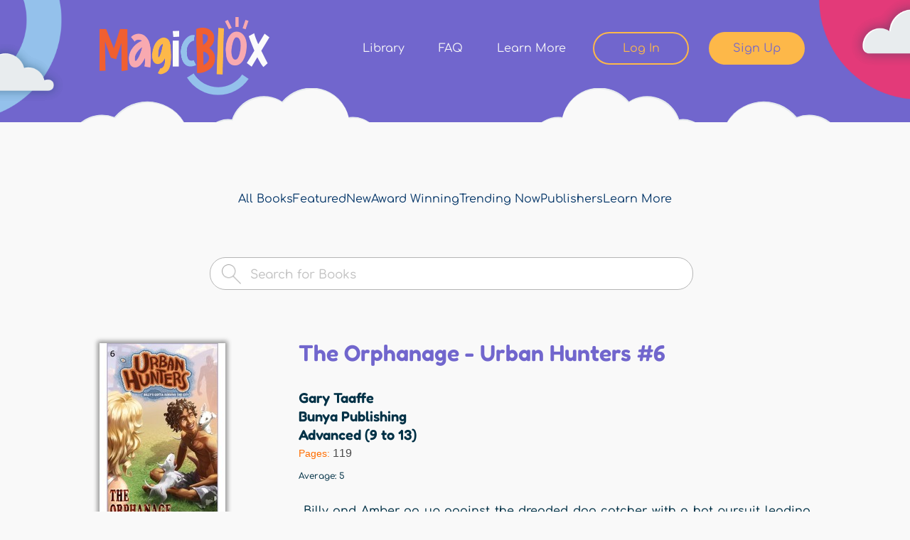

--- FILE ---
content_type: text/html; charset=utf-8
request_url: https://magicblox.com/books/1741-the-orphanage-urban-hunters-6
body_size: 13244
content:
<!DOCTYPE html PUBLIC "-//W3C//DTD XHTML+RDFa 1.0//EN"
  "http://www.w3.org/MarkUp/DTD/xhtml-rdfa-1.dtd">
<html xmlns="http://www.w3.org/1999/xhtml" xml:lang="en" version="XHTML+RDFa 1.0" dir="ltr"
  xmlns:fb="http://www.facebook.com/2008/fbml"
  xmlns:og="http://ogp.me/ns#"
  xmlns:content="http://purl.org/rss/1.0/modules/content/"
  xmlns:dc="http://purl.org/dc/terms/"
  xmlns:foaf="http://xmlns.com/foaf/0.1/"
  xmlns:rdfs="http://www.w3.org/2000/01/rdf-schema#"
  xmlns:sioc="http://rdfs.org/sioc/ns#"
  xmlns:sioct="http://rdfs.org/sioc/types#"
  xmlns:skos="http://www.w3.org/2004/02/skos/core#"
  xmlns:xsd="http://www.w3.org/2001/XMLSchema#">

<head profile="http://www.w3.org/1999/xhtml/vocab">
  <!--[if IE]><![endif]-->
<link rel="dns-prefetch" href="//www.google-analytics.com" />
<link rel="preconnect" href="//www.google-analytics.com" />
<link rel="dns-prefetch" href="//stats.g.doubleclick.net" />
<link rel="preconnect" href="//stats.g.doubleclick.net" />
<link rel="dns-prefetch" href="//s7.addthis.com" />
<link rel="preconnect" href="//s7.addthis.com" />
<meta http-equiv="Content-Type" content="text/html; charset=utf-8" />
<link rel="shortcut icon" href="https://magicblox.com/sites/all/themes/blox/magicblox.ico" type="image/vnd.microsoft.icon" />
<!-- Google tag (gtag.js) --><script async src="https://www.googletagmanager.com/gtag/js?id=G-R1WB2C5D27"></script><script>window.dataLayer = window.dataLayer || []; function gtag(){dataLayer.push(arguments);} gtag('js', new Date()); gtag('config', 'G-R1WB2C5D27');</script>
      <!-- Hotjar Tracking Code for MagicBlox -->
      <script>
      (function(h,o,t,j,a,r){
          h.hj=h.hj||function(){(h.hj.q=h.hj.q||[]).push(arguments)};
          h._hjSettings={hjid:3800938,hjsv:6};
          a=o.getElementsByTagName('head')[0];
          r=o.createElement('script');r.async=1;
          r.src=t+h._hjSettings.hjid+j+h._hjSettings.hjsv;
          a.appendChild(r);
      })(window,document,'https://static.hotjar.com/c/hotjar-','.js?sv=');
      </script>
    
      <!-- Meta Pixel Code -->
      <script>
        !function(f,b,e,v,n,t,s)
        {if(f.fbq)return;n=f.fbq=function(){n.callMethod?
        n.callMethod.apply(n,arguments):n.queue.push(arguments)};
        if(!f.fbq)f.fbq=n;n.push=n;n.loaded=!0;n.version='2.0';
        n.queue=[];t=b.createElement(e);t.async=!0;
        t.src=v;s=b.getElementsByTagName(e)[0];
        s.parentNode.insertBefore(t,s)}(window, document,'script',
        'https://connect.facebook.net/en_US/fbevents.js');
        fbq('init', '1999789693498862');
        fbq('track', 'PageView');
      </script>
      <noscript><img height="1" width="1" style="display:none" src="https://www.facebook.com/tr?id=1999789693498862&ev=PageView&noscript=1" /></noscript>
      <!-- End Meta Pixel Code  -->
    <meta name="description" content=" Billy and Amber go up against the dreaded dog catcher with a hot pursuit leading them into a creepy, rundown old orphanage where they find themselves under attack by a savage pack. Lives will be lost in this heart bounding edge of your seat episode." />
<meta name="keywords" content="teen, young adult, humor, humorous, action, adventure, coming of age, survival, children, middle grade" />
<meta name="robots" content="follow, index" />
<meta name="viewport" content="width=device-width, initial-scale=1.0, minimum-scale=1.0, maximum-scale=1.0" />
<meta name="generator" content="Drupal 7 (https://www.drupal.org)" />
<link rel="image_src" href="https://s3.us-west-2.amazonaws.com/magicblox.com/s3fs-public/books/27759/1741/3357/thumbnail/1741_the-orphanage-gary-taaffe.jpg" />
<link rel="canonical" href="https://magicblox.com/books/1741-the-orphanage-urban-hunters-6" />
<meta property="og:type" content="book" />
<meta property="og:site_name" content="MagicBlox" />
<meta property="og:title" content="The Orphanage - Urban Hunters #6 by Gary Taaffe | MagicBlox Online Kid&#039;s Book" />
<meta property="og:url" content="https://magicblox.com/books/1741-the-orphanage-urban-hunters-6" />
<meta property="og:description" content=" Billy and Amber go up against the dreaded dog catcher with a hot pursuit leading them into a creepy, rundown old orphanage where they find themselves under attack by a savage pack. Lives will be lost in this heart bounding edge of your seat episode." />
<meta property="og:image" content="https://s3.us-west-2.amazonaws.com/magicblox.com/s3fs-public/books/27759/1741/3357/thumbnail/1741_the-orphanage-gary-taaffe.jpg" />
<meta name="twitter:card" content="summary" />
<meta name="twitter:creator" content="@magicblox" />
<meta name="twitter:title" content="The Orphanage - Urban Hunters #6" />
<meta name="twitter:url" content="https://magicblox.com/books/1741-the-orphanage-urban-hunters-6" />
<meta name="twitter:description" content=" Billy and Amber go up against the dreaded dog catcher with a hot pursuit leading them into a creepy, rundown old orphanage where they find themselves under attack by a savage pack. Lives will be" />
<meta name="twitter:image" content="https://s3.us-west-2.amazonaws.com/magicblox.com/s3fs-public/books/27759/1741/3357/thumbnail/1741_the-orphanage-gary-taaffe.jpg" />
<meta name="dcterms.language" content="English" />
<meta property="al:ios:url" content="https://apps.apple.com/us/app/magicblox-book-library/id1484685532" />
<meta property="al:ios:app_store_id" content="1484685532" />
<meta property="al:ios:app_name" content="MagicBlox Book Library" />
<meta property="al:ipad:url" content="https://apps.apple.com/us/app/magicblox-book-library/id1484685532" />
<meta property="al:ipad:app_store_id" content="1484685532" />
<meta property="al:ipad:app_name" content="MagicBlox Book Library" />
<meta property="al:iphone:url" content="https://apps.apple.com/us/app/magicblox-book-library/id1484685532" />
<meta property="al:iphone:app_store_id" content="1484685532" />
<meta property="al:iphone:app_name" content="MagicBlox Book Library" />
<meta name="apple-itunes-app" content="app-id=1484685532" />
  <title>The Orphanage - Urban Hunters #6 by Gary Taaffe | MagicBlox Online Kid's Book</title>
  <script type="text/javascript">
<!--//--><![CDATA[//><!--
for(var fonts=document.cookie.split("advaggf"),i=0;i<fonts.length;i++){var font=fonts[i].split("="),pos=font[0].indexOf("ont_");-1!==pos&&(window.document.documentElement.className+=" "+font[0].substr(4).replace(/[^a-zA-Z0-9\-]/g,""))}if(void 0!==Storage){fonts=JSON.parse(localStorage.getItem("advagg_fonts"));var current_time=(new Date).getTime();for(var key in fonts)fonts[key]>=current_time&&(window.document.documentElement.className+=" "+key.replace(/[^a-zA-Z0-9\-]/g,""))}
//--><!]]>
</script>
<link type="text/css" rel="stylesheet" href="/advagg_css/css__l27PgcJMyyNyxnuhbXUEH2W5P4hkVpkyixbZeIbuM8I__0ghVXNEEezPz7lgssXNFTtTBVB8BfDT_moYE1Y-uH1M__yN1F6txBx118mB8mgcFvhiXCcyPG8YHp14MXtemyHOg.css" media="all" />
<link type="text/css" rel="stylesheet" href="/advagg_css/css__xFJ6wKPSMwF2wtvwlhIrZQGEAPmzKDe9xtutLMRLpIo__8eAZqFYrPhKApVlzLfGTFQ-MMO1p9vewAKCbguf_cFI__yN1F6txBx118mB8mgcFvhiXCcyPG8YHp14MXtemyHOg.css" media="screen" />
<link type="text/css" rel="stylesheet" href="/advagg_css/css__zzn9Oyx9a8yUx--L0y966-guGEEOHvHfGU42WZ_eNFY__-NQz-7DLWqIPQrDoP6Ecklq85Z5tS8v1ah3NLU-iz8Q__yN1F6txBx118mB8mgcFvhiXCcyPG8YHp14MXtemyHOg.css" media="all" />
<link type="text/css" rel="stylesheet" href="/advagg_css/css__cYwH4OZ601QbfcPFeJgpAaTOE0NyjYXP8N-AHukB0Hs__uC8VjGt0CzYsAjeHBx0VCBaJjRhKKVKeL6kEBjUDHUk__yN1F6txBx118mB8mgcFvhiXCcyPG8YHp14MXtemyHOg.css" media="print" />

<!--[if lt IE 9]>
<link type="text/css" rel="stylesheet" href="/advagg_css/css__i0NGamf7SdtDg3PyPzw44b6jPvqfj7SMMWY8VxN6go0__fMtZ2CoHt1fmfshvKZGnpyM2uxS5gRLWk5_uiqUYDUE__yN1F6txBx118mB8mgcFvhiXCcyPG8YHp14MXtemyHOg.css" media="all" />
<![endif]-->

<!--[if lte IE 7]>
<link type="text/css" rel="stylesheet" href="/sites/all/themes/blox/css/ie.css?t0esqa" media="all" />
<![endif]-->
  <script type="text/javascript" defer="defer" src="https://magicblox.com/s3fs-js/google_tag/google_tag_magicblox_production/google_tag.script.js"></script>
<script type="text/javascript" src="/advagg_js/js__qE_LQNY_5irQ3pQ5INiOzoi6O5PcjxRthFNAlMJNFS8__y6Jroefs3lE7AUZA9R7bgk0JlShEzSRnQG__iePuqUA__yN1F6txBx118mB8mgcFvhiXCcyPG8YHp14MXtemyHOg.js"></script>
<script type="text/javascript" src="/advagg_js/js__LOTzmTjOEyBYTRa73tu6Fj3qY7yfNxJxX3y1JUwojnc__40YrL2aSiZmfap0peqfapAZpogiJynGBflb-zJ7vQQo__yN1F6txBx118mB8mgcFvhiXCcyPG8YHp14MXtemyHOg.js" defer="defer" async="async"></script>
<script type="text/javascript" src="/advagg_js/js__yB8DxIWZftcqTGmiWe6eYQeT9DtTkgd8kaw8SJnYuVA__C9UcuWwPrz0tl7eh0f60pSTqHYntfci6T02i9_EVGlE__yN1F6txBx118mB8mgcFvhiXCcyPG8YHp14MXtemyHOg.js"></script>
<script type="text/javascript">
<!--//--><![CDATA[//><!--
(function(i,s,o,g,r,a,m){i["GoogleAnalyticsObject"]=r;i[r]=i[r]||function(){(i[r].q=i[r].q||[]).push(arguments)},i[r].l=1*new Date();a=s.createElement(o),m=s.getElementsByTagName(o)[0];a.async=1;a.src=g;m.parentNode.insertBefore(a,m)})(window,document,"script","https://www.google-analytics.com/analytics.js","ga");ga("create", "UA-16902986-1", {"cookieDomain":"auto"});ga("require", "displayfeatures");ga("send", "pageview");
//--><!]]>
</script>
<script type="text/javascript" src="/advagg_js/js__FEsOL3i3-0AUgYSFNsI9l_rAQ8MMxNQbhWCSxYHe6rI__UkRy-wQFegyv5_ca48H8Bdi_qZQ8zn0Q1ky_VYXZnDE__yN1F6txBx118mB8mgcFvhiXCcyPG8YHp14MXtemyHOg.js"></script>
<script type="text/javascript" src="/advagg_js/js__E3u8USQplSZ5KJ7H1a04va3fLnxx2SBJ-VuwgI4-0Sk__AdhAFZ5QAk_VrKkFUOCnxJb9ANrhuWlKf15A7QHm14M__yN1F6txBx118mB8mgcFvhiXCcyPG8YHp14MXtemyHOg.js" defer="defer" async="async"></script>
<script type="text/javascript" src="//s7.addthis.com/js/250/addthis_widget.js#pubid=ra-4fad1f1f31b7b451"></script>
<script type="text/javascript" src="/advagg_js/js__s2rbvVJDZhhSroDOkmFbnEPYUXrWRw3fqL1LihKNvHY__JtAQOGT4ulRDBfPB066IF95lw_PuvZjXQ2jDdwFe8s0__yN1F6txBx118mB8mgcFvhiXCcyPG8YHp14MXtemyHOg.js"></script>
<script type="text/javascript">
<!--//--><![CDATA[//><!--
jQuery.extend(Drupal.settings, {"basePath":"\/","pathPrefix":"","setHasJsCookie":0,"ajaxPageState":{"theme":"blox","theme_token":"O3LAznMhKFvm241FLpZ6cPqLUH5rfQHQbpK9MNJXTRI","css":{"modules\/system\/system.base.css":1,"modules\/system\/system.menus.css":1,"modules\/system\/system.messages.css":1,"modules\/system\/system.theme.css":1,"sites\/all\/modules\/contrib\/blazy\/css\/blazy.css":1,"sites\/all\/modules\/contrib\/blazy\/css\/components\/blazy.loading.css":1,"sites\/all\/modules\/contrib\/blazy\/css\/components\/blazy.column.css":1,"sites\/all\/modules\/contrib\/blazy\/css\/components\/blazy.filter.css":1,"sites\/all\/modules\/contrib\/blazy\/css\/components\/blazy.grid.css":1,"sites\/all\/modules\/contrib\/blazy\/css\/components\/blazy.ratio.css":1,"sites\/all\/modules\/contrib\/views_slideshow\/views_slideshow.css":1,"sites\/all\/modules\/contrib\/simplenews\/simplenews.css":1,"modules\/comment\/comment.css":1,"sites\/all\/modules\/contrib\/date\/date_api\/date.css":1,"sites\/all\/modules\/contrib\/date\/date_popup\/themes\/datepicker.1.7.css":1,"modules\/field\/theme\/field.css":1,"sites\/all\/modules\/contrib\/invite2\/modules\/invite_by_email\/css\/invite_by_email.css":1,"sites\/all\/modules\/contrib\/logintoboggan\/logintoboggan.css":1,"sites\/all\/modules\/custom\/magicblox_anon_prompt\/css\/magicblox_anon_prompt.css":1,"sites\/all\/modules\/custom\/magicblox_base\/css\/magicblox_base.admin.css":1,"modules\/node\/node.css":1,"modules\/search\/search.css":1,"modules\/user\/user.css":1,"sites\/all\/modules\/contrib\/workflow\/workflow_admin_ui\/workflow_admin_ui.css":1,"sites\/all\/modules\/contrib\/extlink\/css\/extlink.css":1,"sites\/all\/modules\/custom\/magicblox_user_register\/register.css":1,"sites\/all\/modules\/contrib\/views\/css\/views.css":1,"sites\/all\/modules\/contrib\/colorbox\/styles\/stockholmsyndrome\/colorbox_style.css":1,"sites\/all\/modules\/contrib\/ctools\/css\/ctools.css":1,"sites\/all\/modules\/custom\/magicblox_user_register\/register_ms_v2.css":1,"sites\/all\/modules\/contrib\/comment_goodness\/css\/disabled_actions.css":1,"sites\/all\/modules\/contrib\/fivestar\/css\/fivestar.css":1,"sites\/all\/modules\/contrib\/quicktabs\/css\/quicktabs.css":1,"sites\/all\/modules\/contrib\/views_slideshow\/contrib\/views_slideshow_cycle\/views_slideshow_cycle.css":1,"sites\/all\/libraries\/superfish\/css\/superfish.css":1,"sites\/all\/themes\/blox\/css\/layout.css":1,"sites\/all\/themes\/blox\/css\/blox.styles.css":1,"sites\/all\/themes\/blox\/chosen\/chosen.css":1,"sites\/all\/themes\/blox\/css\/colorbox.css":1,"sites\/all\/themes\/blox\/assets\/css\/bootstrap.css":1,"sites\/all\/themes\/blox\/libraries\/mmenu\/mmenu.css":1,"sites\/all\/themes\/blox\/libraries\/slick\/slick.css":1,"sites\/all\/themes\/blox\/assets\/css\/styles.css":1,"sites\/all\/themes\/blox\/css\/print.css":1,"sites\/all\/themes\/blox\/css\/ie8.css":1,"sites\/all\/themes\/blox\/css\/ie.css":1,"sites\/all\/themes\/blox\/css\/ie6.css":1},"js":{"sites\/all\/modules\/contrib\/addthis\/addthis.js":1,"https:\/\/magicblox.com\/s3fs-js\/google_tag\/google_tag_magicblox_production\/google_tag.script.js":1,"sites\/all\/modules\/contrib\/jquery_update\/replace\/jquery\/1.8\/jquery.min.js":1,"misc\/jquery-extend-3.4.0.js":1,"misc\/jquery-html-prefilter-3.5.0-backport.js":1,"misc\/jquery.once.js":1,"misc\/drupal.js":1,"sites\/all\/libraries\/blazy\/blazy.min.js":1,"sites\/all\/modules\/contrib\/blazy\/js\/dblazy.min.js":1,"sites\/all\/modules\/contrib\/blazy\/js\/bio.min.js":1,"sites\/all\/modules\/contrib\/blazy\/js\/bio.media.min.js":1,"sites\/all\/modules\/contrib\/blazy\/js\/blazy.load.min.js":1,"sites\/all\/modules\/contrib\/jquery_update\/replace\/ui\/external\/jquery.cookie.js":1,"sites\/all\/libraries\/fontfaceobserver\/fontfaceobserver.js":1,"sites\/all\/modules\/contrib\/views_slideshow\/js\/views_slideshow.js":1,"misc\/form-single-submit.js":1,"sites\/all\/modules\/contrib\/admin_menu\/admin_devel\/admin_devel.js":1,"sites\/all\/modules\/contrib\/autoupload\/js\/autoupload.js":1,"sites\/all\/modules\/custom\/magicblox_user_register\/js\/magicblox_user_register.js":1,"sites\/all\/modules\/custom\/magicblox_popup\/magicblox_popup.js":1,"misc\/progress.js":1,"sites\/all\/libraries\/colorbox\/jquery.colorbox-min.js":1,"sites\/all\/modules\/contrib\/colorbox\/js\/colorbox.js":1,"sites\/all\/modules\/contrib\/colorbox\/styles\/stockholmsyndrome\/colorbox_style.js":1,"sites\/all\/modules\/contrib\/colorbox\/js\/colorbox_load.js":1,"sites\/all\/modules\/custom\/magicblox_amplitude\/js\/magicblox_amplitude.init.js":1,"sites\/all\/modules\/custom\/magicblox_amplitude\/js\/magicblox_amplitude.events.js":1,"sites\/all\/modules\/custom\/magicblox_amplitude\/js\/magicblox_amplitude.custom.js":1,"sites\/all\/modules\/custom\/magicblox_anon_prompt\/js\/magicblox_anon_prompt.js":1,"sites\/all\/modules\/contrib\/comment_goodness\/comment_goodness.js":1,"sites\/all\/modules\/contrib\/google_analytics\/googleanalytics.js":1,"sites\/all\/modules\/contrib\/google_analytics_et\/js\/google_analytics_et.js":1,"sites\/all\/modules\/contrib\/advagg\/advagg_font\/advagg_font.js":1,"http:\/\/s7.addthis.com\/js\/250\/addthis_widget.js#pubid=ra-4fad1f1f31b7b451":1,"sites\/all\/themes\/blox\/js\/addthis-250config.js":1,"sites\/all\/libraries\/sticky\/jquery.easing.1.3.js":1,"sites\/all\/libraries\/sticky\/stickysidebar.jquery.js":1,"sites\/all\/themes\/blox\/js\/sticky.js":1,"sites\/all\/modules\/contrib\/fivestar\/js\/fivestar.js":1,"sites\/all\/modules\/contrib\/quicktabs\/js\/quicktabs.js":1,"sites\/all\/modules\/contrib\/extlink\/js\/extlink.js":1,"sites\/all\/libraries\/jquery.cycle\/jquery.cycle.all.min.js":1,"sites\/all\/modules\/contrib\/views_slideshow\/contrib\/views_slideshow_cycle\/js\/views_slideshow_cycle.js":1,"sites\/all\/libraries\/superfish\/jquery.hoverIntent.minified.js":1,"sites\/all\/libraries\/superfish\/sfsmallscreen.js":1,"sites\/all\/libraries\/superfish\/supposition.js":1,"sites\/all\/libraries\/superfish\/superfish.js":1,"sites\/all\/libraries\/superfish\/supersubs.js":1,"sites\/all\/modules\/contrib\/superfish\/superfish.js":1,"sites\/all\/themes\/blox\/js\/footable.core.min.js":1,"sites\/all\/themes\/blox\/js\/jquery.prettydropdowns.js":1,"sites\/all\/themes\/blox\/libraries\/jquery.debounce-1.0.5.js":1,"sites\/all\/themes\/blox\/libraries\/mmenu\/mmenu.js":1,"sites\/all\/themes\/blox\/libraries\/slick\/slick.js":1,"sites\/all\/themes\/blox\/js\/breakpoints-helper.js":1,"sites\/all\/themes\/blox\/js\/blox.js":1,"sites\/all\/themes\/blox\/js\/mobile-menu.js":1,"sites\/all\/themes\/blox\/js\/global.js":1,"sites\/all\/themes\/blox\/js\/homepage-carousel.js":1,"sites\/all\/themes\/blox\/js\/user-says-carousel.js":1}},"colorbox":{"opacity":"0.85","current":"{current} of {total}","previous":"\u00ab Prev","next":"Next \u00bb","close":"Close","maxWidth":"98%","maxHeight":"98%","fixed":true,"mobiledetect":true,"mobiledevicewidth":"480px","specificPagesDefaultValue":"admin*\nimagebrowser*\nimg_assist*\nimce*\nnode\/add\/*\nnode\/*\/edit\nprint\/*\nprintpdf\/*\nsystem\/ajax\nsystem\/ajax\/*"},"amplitude":{"api_key":"b9dc64c4c776630b668de5180a40d9da","user_id":null,"events":[{"name":"View Book Page","properties":{"Book title":"The Orphanage - Urban Hunters #6","Book NID":"1741","Book author":["Gary Taaffe"],"Book category":["Action Adventure","Boys","Environment","Growing Up","Self Esteem"],"Book language":["English"]}}]},"magicblox":{"user_anon":true},"magicblox_user_register":{"allow_trial":true},"magicblox_popup":{"close_on_load":["\u003Cfront\u003E","\/","\/user","\/books\/featured","\/search","\/upload","\/pricing"],"uid":0,"disallowed":["\u003Cfront\u003E","","user","books\/featured","search","upload","pricing"],"membership":null},"urlIsAjaxTrusted":{"\/search":true},"viewsSlideshow":{"home_page_slider-block_1":{"methods":{"goToSlide":["viewsSlideshowPager","viewsSlideshowSlideCounter","viewsSlideshowSlider","viewsSlideshowCycle"],"nextSlide":["viewsSlideshowPager","viewsSlideshowSlideCounter","viewsSlideshowSlider","viewsSlideshowCycle"],"pause":["viewsSlideshowControls","viewsSlideshowCycle"],"play":["viewsSlideshowControls","viewsSlideshowCycle"],"previousSlide":["viewsSlideshowPager","viewsSlideshowSlideCounter","viewsSlideshowSlider","viewsSlideshowCycle"],"transitionBegin":["viewsSlideshowPager","viewsSlideshowSlideCounter","viewsSlideshowSlider"],"transitionEnd":[]},"paused":0}},"viewsSlideshowCycle":{"#views_slideshow_cycle_main_home_page_slider-block_1":{"num_divs":1,"id_prefix":"#views_slideshow_cycle_main_","div_prefix":"#views_slideshow_cycle_div_","vss_id":"home_page_slider-block_1","effect":"fade","transition_advanced":0,"timeout":5000,"speed":700,"delay":0,"sync":1,"random":0,"pause":1,"pause_on_click":0,"play_on_hover":0,"action_advanced":1,"start_paused":0,"remember_slide":0,"remember_slide_days":1,"pause_in_middle":0,"pause_when_hidden":1,"pause_when_hidden_type":"full","amount_allowed_visible":"","nowrap":0,"pause_after_slideshow":0,"fixed_height":1,"items_per_slide":1,"wait_for_image_load":1,"wait_for_image_load_timeout":2000,"cleartype":0,"cleartypenobg":0,"advanced_options":"{}"}},"better_exposed_filters":{"views":{"home_page_slider":{"displays":{"block":{"filters":[]}}},"related_books":{"displays":{"block":{"filters":[]}}},"more_from_author":{"displays":{"block":{"filters":[]}}},"book_details":{"displays":{"block":{"filters":[]}}}}},"googleanalytics":{"trackOutbound":1,"trackMailto":1,"trackDownload":1,"trackDownloadExtensions":"7z|aac|arc|arj|asf|asx|avi|bin|csv|doc(x|m)?|dot(x|m)?|exe|flv|gif|gz|gzip|hqx|jar|jpe?g|js|mp(2|3|4|e?g)|mov(ie)?|msi|msp|pdf|phps|png|ppt(x|m)?|pot(x|m)?|pps(x|m)?|ppam|sld(x|m)?|thmx|qtm?|ra(m|r)?|sea|sit|tar|tgz|torrent|txt|wav|wma|wmv|wpd|xls(x|m|b)?|xlt(x|m)|xlam|xml|z|zip","trackColorbox":1},"googleAnalyticsETSettings":{"selectors":[{"event":"mousedown","selector":"#block-magicblox-user-register-mb-user-register-prompt-main #edit-submit","category":"Registration","action":"click","label":"Home Page Hero - Register button"},{"event":"mousedown","selector":"#hph_register","category":"Registration","action":"click","label":"Header - Register button"},{"event":"mousedown","selector":"#hph_signin","category":"Registration","action":"click","label":"Header - Sign In button"},{"event":"mousedown","selector":"#sidebar-second a","category":"Registration","action":"click","label":"Start Reading Block - Register button"},{"event":"mousedown","selector":"#cb-content #user-login .form-wrapper #edit-submit","category":"Registration","action":"click","label":"Lightbox Sign In button"},{"event":"mousedown","selector":".cb #edit-register-link","category":"Registration","action":"click","label":"Lightbox Register button"},{"event":"mousedown","selector":"#cb-content #magicblox-user-register-signup .form-wrapper #edit-submit","category":"Registration","action":"click","label":"Lightbox Registration Form - Next button"},{"event":"mousedown","selector":"#cb-content #membership-add .ms-link-mpid-ms_membership_12 .link","category":"Registration","action":"click","label":"Lightbox Select Access Pass - Ladybug button"},{"event":"mousedown","selector":"#cb-content #membership-add .ms-link-mpid-ms_membership_14 .link","category":"Registration","action":"click","label":"Lightbox Select Access Pass - Book Worm button"},{"event":"mousedown","selector":"#cb-content #membership-add .ms-link-mpid-ms_membership_24 .link","category":"Registration","action":"click","label":"Lightbox Select Access Pass - Book Worm button"},{"event":"mousedown","selector":"#cb-content #membership-add .ms-link-mpid-ms_membership_13 .link","category":"Registration","action":"click","label":"Lightbox Select Access Pass - Butterfly button"},{"event":"mousedown","selector":"#cb-content #membership-add .ms-link-mpid-ms_membership_25 .link","category":"Registration","action":"click","label":"Lightbox Select Access Pass - Butterfly button"},{"event":"mousedown","selector":"#cb-content #membership-add .ms-link-mpid-ms_membership_16 .link","category":"Registration","action":"click","label":"Lightbox Limited Offer Page - Get 1 Year for $10 button"},{"event":"mousedown","selector":"#cb-content .butter-no-thanks a","category":"Registration","action":"click","label":"Lightbox Limited Offer Page - No Thanks link"},{"event":"mousedown","selector":"#cb-content .ms_cart_right #edit-submit","category":"Registration","action":"click","label":"Lightbox Checkout - Proceed to payment button"},{"event":"mousedown","selector":"#cb-content .ms_stripe_payment_form #edit-submit","category":"Registration","action":"click","label":"Lightbox Credit Card form - Pay $$ button"},{"event":"mousedown","selector":"#cb-content #magicblox-user-register-thank-you.cont-12","category":"Registration","action":"click","label":"Lightbox Ladybug Thank You page - Continue button"},{"event":"mousedown","selector":"#cb-content #magicblox-user-register-thank-you.cont-14","category":"Registration","action":"click","label":"Lightbox Bookworm Thank You page - Continue button"},{"event":"mousedown","selector":"#cb-content #magicblox-user-register-thank-you.cont-13","category":"Registration","action":"click","label":"Lightbox Butterfly Thank You page - Continue button"},{"event":"mousedown","selector":"#user-login .form-wrapper #edit-submit","category":"Registration","action":"click","label":"Sign In button"},{"event":"mousedown","selector":"#edit-register-link","category":"Registration","action":"click","label":"Register button"},{"event":"mousedown","selector":"#magicblox-user-register-signup .form-wrapper #edit-submit","category":"Registration","action":"click","label":"Registration Form - Next button"},{"event":"mousedown","selector":"#membership-add .ms-link-mpid-ms_membership_12 .link","category":"Registration","action":"click","label":"Select Access Pass - Ladybug button"},{"event":"mousedown","selector":"#membership-add .ms-link-mpid-ms_membership_14 .link","category":"Registration","action":"click","label":"Select Access Pass - Book Worm button"},{"event":"mousedown","selector":"#membership-add .ms-link-mpid-ms_membership_24 .link","category":"Registration","action":"click","label":"Select Access Pass - Book Worm button"},{"event":"mousedown","selector":"#membership-add .ms-link-mpid-ms_membership_13 .link","category":"Registration","action":"click","label":"Select Access Pass - Butterfly button"},{"event":"mousedown","selector":"#membership-add .ms-link-mpid-ms_membership_25 .link","category":"Registration","action":"click","label":"Select Access Pass - Butterfly button"},{"event":"mousedown","selector":"#membership-add .ms-link-mpid-ms_membership_16 .link","category":"Registration","action":"click","label":"Limited Offer Page - Get 1 Year for $10 button"},{"event":"mousedown","selector":".butter-no-thanks a","category":"Registration","action":"click","label":"Limited Offer Page - No Thanks link"},{"event":"mousedown","selector":".ms_cart_right #edit-submit","category":"Registration","action":"click","label":"Checkout - Proceed to payment button"},{"event":"mousedown","selector":".ms_stripe_payment_form #edit-submit","category":"Registration","action":"click","label":"Credit Card form - Pay $$ button"},{"event":"mousedown","selector":"#magicblox-user-register-thank-you.cont-12","category":"Registration","action":"click","label":"Ladybug Thank You page - Continue button"},{"event":"mousedown","selector":"#magicblox-user-register-thank-you.cont-14","category":"Registration","action":"click","label":"Bookworm Thank You page - Continue button"},{"event":"mousedown","selector":"#magicblox-user-register-thank-you.cont-13","category":"Registration","action":"click","label":"Butterfly Thank You page - Continue button"}],"settings":[]},"advagg_font":{"museo500regular":"Museo500Regular","baloobhairegular":"BalooBhaiRegular","lucidagrande":"LucidaGrande","museo700regular":"Museo700Regular","arial":"Arial","museo300regular":"Museo300Regular","helvetica-neue":"Helvetica Neue","lucida-grande":"Lucida Grande"},"advagg_font_storage":1,"advagg_font_cookie":1,"advagg_font_no_fout":0,"superfish":{"3":{"id":"3","sf":{"animation":{"opacity":"show","height":"show"},"speed":"fast","autoArrows":false,"dropShadows":false},"plugins":{"smallscreen":{"mode":"window_width","breakpoint":812,"breakpointUnit":"px","type":"select","addSelected":true,"title":"Library Menu"},"supposition":true,"supersubs":true}}},"blazy":{"loadInvisible":false,"offset":100,"saveViewportOffsetDelay":50,"validateDelay":25},"blazyIo":{"enabled":true,"disconnect":false,"rootMargin":"0px","threshold":[0]},"quicktabs":{"qt_books_related":{"name":"books_related","tabs":[{"bid":"views_delta_related_books-block","hide_title":1},{"bid":"views_delta_more_from_author-block","hide_title":1}],"better_exposed_filters":{"views":{"more_from_author":{"displays":{"block":{"filters":[]}}}}}}},"extlink":{"extTarget":"_blank","extClass":0,"extLabel":"(link is external)","extImgClass":0,"extIconPlacement":"append","extSubdomains":1,"extExclude":"","extInclude":"","extCssExclude":"","extCssExplicit":"","extAlert":0,"extAlertText":"This link will take you to an external web site. We are not responsible for their content.","mailtoClass":0,"mailtoLabel":"(link sends e-mail)","extUseFontAwesome":false}});
//--><!]]>
</script>
</head>
<body class="html not-front not-logged-in no-sidebars page-node page-node- page-node-1741 node-type-book footer-columns" >
  <div id="skip-link">
    <a href="#main-content" class="element-invisible element-focusable">Skip to main content</a>
  </div>
    <!--[if lt IE 7]>
<script type="text/javascript" src="DD_roundies.js"></script>
<script type="text/javascript">
  DD_roundies.addRule('.roundify', '10px');
</script>
<![endif]-->
<!-- include jQuery library -->
<div class="dialog-off-canvas-main-canvas">
<div class="mobile-menu-wrapper" tabindex="-1">
  <ul id="mobileMenu"></ul>
</div>
<div id="page-wrapper">
  <div id="page">
    <div class="ie7message">
      <p>Your browser is not supported. Please consider upgrading to a newer browser.</p>
    </div>
    <div id="header" class="header-long">
      <div class="container">
                  <a href="/" title="Home" rel="home" id="logo">
            <img src="https://magicblox.com/sites/all/themes/blox/logo.png" alt="Home" />
          </a>
        
                  <div id="name-and-slogan"  class="element-invisible">

                                          <div id="site-name"  class="element-invisible">
                  <strong>
                    <a href="/" title="Home" rel="home"><span>MagicBlox</span></a>
                  </strong>
                </div>
                          
                          <div id="site-slogan"  class="element-invisible">
                Your Kid's Book Library              </div>
            
          </div> <!-- /#name-and-slogan -->
        
                    <div class="region region-header">
    <div id="block-system-user-menu" class="block block-system block-menu">

    
  <div class="content">
    <ul class="menu clearfix"><li class="first leaf"><a href="/books">Library</a></li>
<li class="leaf"><a href="/support" title="Find Answers to Your Questions">FAQ</a></li>
<li class="leaf"><a href="/how-it-works">Learn More</a></li>
<li class="leaf"><a href="/user/login" title="Sign In to Continue Reading Online Kid&#039;s Books" id="hph_signin">Log In</a></li>
<li class="last leaf"><a href="/user/register" title="Register to Start Reading Online Kid&#039;s Books for Free" id="hph_register">Sign Up</a></li>
</ul>  </div>
</div>
  </div>
        
        <div class="menu__item" id="mobile-menu-trigger">
          <a class="menu__link" href="#">
            <div class="hamburger">
              <span class="line line--top"></span>
              <span class="line line--middle"></span>
              <span class="line line--bottom"></span>
            </div>
          </a>
        </div>
      </div>
    </div>

    <div id="main-wrapper" class="clearfix">
      <div class="main-shadow">

                    <div class="region region-banner">
    <div id="block-block-66" class="block block-block">

    
  <div class="content">
    <div class="mb-banner mb-banner--basic-small">
<div class="mb-banner--elements">
<div class="banner-elements--left">
<div class="banner-elements--left--inner"><span class="ellipse">ellipse</span> <span class="cloud">cloud</span></div>
</div>
<div class="banner-elements--right">
<div class="banner-elements--left--inner"><span class="circle">circle</span> <span class="cloud">cloud</span></div>
</div>
</div>
<div class="mb-banner--bg"> </div>
</div>
  </div>
</div>
<div id="block-superfish-3" class="block block-superfish">

    
  <div class="content">
    <ul  id="superfish-3" class="menu sf-menu sf-menu-library sf-horizontal sf-style-none sf-total-items-7 sf-parent-items-0 sf-single-items-7"><li id="menu-1982-3" class="first odd sf-item-1 sf-depth-1 sf-no-children"><a href="/books" title="Show our Complete List of Kid&#039;s Books" class="sf-depth-1">All Books</a></li><li id="menu-1983-3" class="middle even sf-item-2 sf-depth-1 sf-no-children"><a href="/books/featured" title="Show Only Featured Kid&#039;s Books" class="sf-depth-1">Featured</a></li><li id="menu-1984-3" class="middle odd sf-item-3 sf-depth-1 sf-no-children"><a href="/books/recently-added" title="Show Kid&#039;s Books that were Recently Added" class="sf-depth-1">New</a></li><li id="menu-1987-3" class="middle even sf-item-4 sf-depth-1 sf-no-children"><a href="/books/award-winning" class="sf-depth-1">Award Winning</a></li><li id="menu-1986-3" class="middle odd sf-item-5 sf-depth-1 sf-no-children"><a href="/books/most-read" title="Books with the most reads in the past 24 hours" class="sf-depth-1">Trending Now</a></li><li id="menu-5376-3" class="middle even sf-item-6 sf-depth-1 sf-no-children"><a href="/publishers" title="List of MagicBlox Publishers" class="sf-depth-1">Publishers</a></li><li id="menu-4676-3" class="last odd sf-item-7 sf-depth-1 sf-no-children"><a href="/how-it-works" title="Learn how MagicBlox lets Children Discover Books to Read" class="sf-depth-1">Learn More</a></li></ul>  </div>
</div>
<div id="block-views-exp-search-page-page-1" class="block block-views" >
  <div class="container--full">
    <div class="container">
                    
        <div class="content" >
          <form action="/search" method="get" id="views-exposed-form-search-page-page-1" accept-charset="UTF-8"><div><div class="views-exposed-form">
  <div class="views-exposed-widgets clearfix">
          <div id="edit-keys-wrapper" class="views-exposed-widget views-widget-filter-keys">
                        <div class="views-widget">
          <div class="form-item form-type-textfield form-item-keys">
 <input placeholder="Search for Books" type="text" id="edit-keys" name="keys" value="" size="15" maxlength="128" class="form-text" />
</div>
        </div>
              </div>
                    <div class="views-exposed-widget views-submit-button">
      <input type="submit" id="edit-submit-search-page" value="Search" class="form-submit" />    </div>
      </div>
</div>
</div></form>        </div>
        <h2 class="search-block--title">Discover Thousands of Books & Audiobooks</h2>
        <p class="search-block--intro">Any reading level, anywhere, anytime  - inspire a love for reading in your child.</p>
    </div>
  </div>
</div>  </div>
        
        
                  <div id="breadcrumb"><h2 class="element-invisible">You are here</h2><div class="breadcrumb"><a href="/">Home</a></div></div>
        
        <div id="main" class="clearfix">

          <div class="container">

            
            <div id="content" class="column">
              <div class="section">
                <a id="main-content"></a>
                                                                  <h1 id="page-title">The Orphanage - Urban Hunters #6</h1>
                
                
                  <div class="region region-content">
    <div id="block-system-main" class="block block-system">

    
  <div class="content">
    
  <!-- AddThis Button BEGIN -->
  <div id="sticky-social" class="addthis_toolbox addthis_counter_style">
    <a class="addthis_button_facebook_like" fb:like:layout="box_count"></a>
    <a class="addthis_button_tweet" tw:count="vertical"></a>
    <a class="addthis_button_google_plusone" g:plusone:size="tall"></a>
    <a class="addthis_counter"></a>
  </div>
  <!-- AddThis Button END -->

<div id="node-1741" class="node node-book node-full clearfix" about="/books/1741-the-orphanage-urban-hunters-6" typeof="sioc:Item foaf:Document">
  <div class="book-page">
    <div class="book-left">
      <div class="book-thumb">
<div class="blazy field field-name-field-thumbnail field-type-image field-label-hidden blazy--field blazy--field-thumbnail blazy--field-thumbnail--default" data-blazy=""><div class="field-items"><div class="field-item even"><div class="media media--loading media--image"><img typeof="foaf:Image" height="250" width="177" alt="The Orphanage - Urban Hunters #6" title="The Orphanage - Urban Hunters #6" class="media__element b-lazy" src="[data-uri]" data-src="https://s3.us-west-2.amazonaws.com/magicblox.com/s3fs-public/styles/bookdetailsthumbnail/public/books/27759/1741/3357/thumbnail/1741_the-orphanage-gary-taaffe.jpg?itok=hp-BBFyw" loading="lazy" /></div></div></div></div>      </div>
    </div>
    <div class="book-right">
      <span class="book-title">The Orphanage - Urban Hunters #6</span>
      <div class="field field-name-field-authors-illustrators field-type-taxonomy-term-reference field-label-hidden"><div class="field-items"><div class="field-item even"><a href="/authors-illustrators/gary-taaffe">Gary Taaffe</a></div></div></div>      <div class="field field-name-field-publisher-term field-type-taxonomy-term-reference field-label-hidden"><div class="field-items"><div class="field-item even"><a href="/publishers/bunya-publishing/info" typeof="skos:Concept" property="rdfs:label skos:prefLabel" datatype="">Bunya Publishing</a></div></div></div>      <div class="field field-name-field-readinglevel field-type-taxonomy-term-reference field-label-hidden"><div class="field-items"><div class="field-item even"><a href="/library/advanced" typeof="skos:Concept" property="rdfs:label skos:prefLabel" datatype="">Advanced (9 to 13)</a></div></div></div>      <div class="field-name-field-reads">
        
      <div class='field field-label-inline clearfix'>
        <div class='field-label'>Reads:&nbsp;</div>
        <div class='field-items'>52</div>
      </div>      </div>
      <div class="field field-name-field-pages field-type-number-integer field-label-inline clearfix"><div class="field-label">Pages:&nbsp;</div><div class="field-items"><div class="field-item even">119</div></div></div>      <div class="field field-name-field-rating field-type-fivestar field-label-hidden"><div class="field-items"><div class="field-item even"><div class="clearfix fivestar-average-stars fivestar-average-text"><div class="fivestar-static-item"><div class="form-item form-type-item">
<div class="description"><div class="fivestar-summary fivestar-summary-average-count"><span class="average-rating">Average: <span >5</span></span> <span class="total-votes">(<span >1</span> vote)</span></div></div>
 <div class="fivestar-default"><div class="fivestar-widget-static fivestar-widget-static-vote fivestar-widget-static-5 clearfix"><div class="star star-1 star-odd star-first"><span class="on">5</span></div><div class="star star-2 star-even"><span class="on"></span></div><div class="star star-3 star-odd"><span class="on"></span></div><div class="star star-4 star-even"><span class="on"></span></div><div class="star star-5 star-odd star-last"><span class="on"></span></div></div></div>
</div>
</div></div></div></div></div>      <div class="book-description">
        <div class="field field-name-field-description field-type-text-with-summary field-label-hidden"><div class="field-items"><div class="field-item even"><p> Billy and Amber go up against the dreaded dog catcher with a hot pursuit leading them into a creepy, rundown old orphanage where they find themselves under attack by a savage pack. Lives will be lost in this heart bounding edge of your seat episode.</p>
</div></div></div>      </div>
              <div class="book-links">
          <div class="readme read-preview-book"><a href="/node/1741/reader">Read Me</a></div>
                    <span class="flag-wrapper"><a href="/user/login"></a></span>          <div class="buybook-link">
            Want a paper version? <a href="http://getbook.at/TOe">Purchase here.</a>          </div>
        </div>
          </div>
    <div class="cleared"></div>
  </div>
</div>
  </div>
</div>
<div id="block-quicktabs-books-related" class="block block-quicktabs">

    
  <div class="content">
    <div  id="quicktabs-books_related" class="quicktabs-wrapper quicktabs-style-nostyle"><div class="item-list"><ul class="quicktabs-tabs quicktabs-style-nostyle"><li class="active first"><a href="/books/1741-the-orphanage-urban-hunters-6?qt-books_related=0#qt-books_related" id="quicktabs-tab-books_related-0" class="quicktabs-tab quicktabs-tab-block quicktabs-tab-block-views-delta-related-books-block active">Related Books</a></li>
<li class="last"><a href="/books/1741-the-orphanage-urban-hunters-6?qt-books_related=1#qt-books_related" id="quicktabs-tab-books_related-1" class="quicktabs-tab quicktabs-tab-block quicktabs-tab-block-views-delta-more-from-author-block active">More by Author</a></li>
</ul></div><div id="quicktabs-container-books_related" class="quicktabs_main quicktabs-style-nostyle"><div  id="quicktabs-tabpage-books_related-0" class="quicktabs-tabpage "><div id="block-views-related-books-block" class="block block-views">

    
  <div class="content">
    <div class="view view-related-books view-id-related_books view-display-id-block view-dom-id-ddd4ddae0914d3c3721f9de46af2f108">
        
  
  
      <div class="view-content">
        <div class="views-row views-row-1 views-row-odd views-row-first">
      
  <div class="views-field views-field-field-thumbnail">        <div class="field-content"><a href="/books/2432-himalayan-kidnap-the-first-alex-and-james-eco-aventure-in-nepal"><div class="media media--loading media--image"><img typeof="foaf:Image" height="150" width="94" alt="Himalayan Kidnap: The First Alex and James Eco-Aventure in Nepal" title="Himalayan Kidnap: The First Alex and James Eco-Aventure in Nepal" class="media__element b-lazy" src="[data-uri]" data-src="https://s3.us-west-2.amazonaws.com/magicblox.com/s3fs-public/styles/librarythumbnail/public/books/4633/2432/4226/thumbnail/2432_himalayan-kidnap-magicblox.jpg?itok=lY1iQIcY" loading="lazy" /></div></a></div>  </div>  </div>
  <div class="views-row views-row-2 views-row-even">
      
  <div class="views-field views-field-field-thumbnail">        <div class="field-content"><a href="/books/2534-motorcycles"><div class="media media--loading media--image"><img typeof="foaf:Image" height="150" width="117" alt="Top 10 Motorcycles" title="Top 10 Motorcycles" class="media__element b-lazy" src="[data-uri]" data-src="https://s3.us-west-2.amazonaws.com/magicblox.com/s3fs-public/styles/librarythumbnail/public/books/129243/2534/4372/thumbnail/2534_9781948052474_interior.jpg?itok=pOBAjhGb" loading="lazy" /></div></a></div>  </div>  </div>
  <div class="views-row views-row-3 views-row-odd">
      
  <div class="views-field views-field-field-thumbnail">        <div class="field-content"><a href="/books/2533-fighter-jets"><div class="media media--loading media--image"><img typeof="foaf:Image" height="150" width="117" alt="Top 10 Fighter Jets" title="Top 10 Fighter Jets" class="media__element b-lazy" src="[data-uri]" data-src="https://s3.us-west-2.amazonaws.com/magicblox.com/s3fs-public/styles/librarythumbnail/public/books/129243/2533/4371/thumbnail/2533_9781948052467_interior.jpg?itok=nQ6olq43" loading="lazy" /></div></a></div>  </div>  </div>
  <div class="views-row views-row-4 views-row-even views-row-last">
      
  <div class="views-field views-field-field-thumbnail">        <div class="field-content"><a href="/books/4221-the-great-wall-of-china"><div class="media media--loading media--image"><img typeof="foaf:Image" height="150" width="108" class="media__element b-lazy" src="[data-uri]" data-src="https://s3.us-west-2.amazonaws.com/magicblox.com/s3fs-public/styles/librarythumbnail/public/books/1/4221/6313/thumbnail/4221_9781681037318.jpg?itok=YXpY9awl" loading="lazy" /></div></a></div>  </div>  </div>
    </div>
  
  
  
  
  
  
</div>  </div>
</div>
</div><div  id="quicktabs-tabpage-books_related-1" class="quicktabs-tabpage quicktabs-hide"><div id="block-views-more-from-author-block" class="block block-views">

    
  <div class="content">
    <div class="view view-more-from-author view-id-more_from_author view-display-id-block view-dom-id-7892a4c94920dc31ec08ed94f83dbe07">
        
  
  
      <div class="view-content">
        <div class="views-row views-row-1 views-row-odd views-row-first">
      
  <div class="views-field views-field-field-thumbnail">        <div class="field-content"><a href="/books/1737-tribal-scarring-urban-hunters-2"><div class="media media--loading media--image"><img typeof="foaf:Image" height="150" width="106" alt="Tribal Scarring - Urban Hunters | Online Kid&#039;s Book" title="Tribal Scarring - Urban Hunters | Online Kid&#039;s Book" class="media__element b-lazy" src="[data-uri]" data-src="https://s3.us-west-2.amazonaws.com/magicblox.com/s3fs-public/styles/librarythumbnail/public/books/27759/1737/3363/thumbnail/1737_tribal-scarring-gary-taaffe.jpg?itok=LMGQE9vR" loading="lazy" /></div></a></div>  </div>  </div>
  <div class="views-row views-row-2 views-row-even">
      
  <div class="views-field views-field-field-thumbnail">        <div class="field-content"><a href="/books/1713-four-small-stones-urban-hunters-series-1"><div class="media media--loading media--image"><img typeof="foaf:Image" height="150" width="106" alt="Four Small Stones - Urban Hunters | Online Kid&#039;s Book" title="Four Small Stones - Urban Hunters | Online Kid&#039;s Book" class="media__element b-lazy" src="[data-uri]" data-src="https://s3.us-west-2.amazonaws.com/magicblox.com/s3fs-public/styles/librarythumbnail/public/books/27759/1713/3360/thumbnail/1713_four-small-stones-gary-taaffe.jpg?itok=wTk-N0Az" loading="lazy" /></div></a></div>  </div>  </div>
  <div class="views-row views-row-3 views-row-odd">
      
  <div class="views-field views-field-field-thumbnail">        <div class="field-content"><a href="/books/1738-walkabout-urban-hunters-3"><div class="media media--loading media--image"><img typeof="foaf:Image" height="150" width="106" alt="Walkabout - Urban Hunters | Online Kid&#039;s Book" title="Walkabout - Urban Hunters | Online Kid&#039;s Book" class="media__element b-lazy" src="[data-uri]" data-src="https://s3.us-west-2.amazonaws.com/magicblox.com/s3fs-public/styles/librarythumbnail/public/books/27759/1738/3362/thumbnail/1738_walkabout-gary-taaffe.jpg?itok=BBxI3151" loading="lazy" /></div></a></div>  </div>  </div>
  <div class="views-row views-row-4 views-row-even views-row-last">
      
  <div class="views-field views-field-field-thumbnail">        <div class="field-content"><a href="/books/1743-final-straw-urban-hunters-8"><div class="media media--loading media--image"><img typeof="foaf:Image" height="150" width="106" alt="Final Straw - Urban Hunters #8" title="Final Straw - Urban Hunters #8" class="media__element b-lazy" src="[data-uri]" data-src="https://s3.us-west-2.amazonaws.com/magicblox.com/s3fs-public/styles/librarythumbnail/public/books/27759/1743/3356/thumbnail/1743_final-straw-gary-taaffe.jpg?itok=6MMlJc3n" loading="lazy" /></div></a></div>  </div>  </div>
    </div>
  
  
  
  
  
  
</div>  </div>
</div>
</div></div></div>  </div>
</div>
<div id="block-views-book-details-block" class="block block-views">

    <h2>Book Details</h2>
  
  <div class="content">
    <div class="view view-book-details view-id-book_details view-display-id-block view-dom-id-f4be1e7dd0735515fb4077fc15bd40f5">
        
  
  
      <div class="view-content">
        <div class="views-row views-row-1 views-row-odd views-row-first views-row-last">
      
  <span class="views-field views-field-field-pages">    <span class="views-label views-label-field-pages">Pages: </span>    <span class="field-content">119</span>  </span>      <br>  
  <span class="views-field views-field-field-readinglevel">    <span class="views-label views-label-field-readinglevel">Reading Level: </span>    <span class="field-content"><a href="/library/advanced" typeof="skos:Concept" property="rdfs:label skos:prefLabel" datatype="">Advanced (9 to 13)</a></span>  </span>      <br>  
  <span class="views-field views-field-field-language">    <span class="views-label views-label-field-language">Language: </span>    <span class="field-content"><a href="/language/english" typeof="skos:Concept" property="rdfs:label skos:prefLabel" datatype="">English</a></span>  </span>      <br>  
  <span class="views-field views-field-field-isbn">    <span class="views-label views-label-field-isbn">ISBN: </span>    <span class="field-content">978-0-9874937-4-3</span>  </span>      <br>  
  <span class="views-field views-field-field-categories">    <span class="views-label views-label-field-categories">Categories: </span>    <span class="field-content"><a href="/category/categories/adventure" typeof="skos:Concept" property="rdfs:label skos:prefLabel" datatype="">Action Adventure</a>, <a href="/category/categories/boys" typeof="skos:Concept" property="rdfs:label skos:prefLabel" datatype="">Boys</a>, <a href="/categories/environment" typeof="skos:Concept" property="rdfs:label skos:prefLabel" datatype="">Environment</a></span>  </span>      <br>  
  <span class="views-field views-field-field-features">    <span class="views-label views-label-field-features">Features: </span>    <span class="field-content"><a href="/category/features/illustrated" typeof="skos:Concept" property="rdfs:label skos:prefLabel" datatype="">Illustrations</a>, <a href="/features/chapters" typeof="skos:Concept" property="rdfs:label skos:prefLabel" datatype="">Chapters</a></span>  </span>      <br>  
  <span class="views-field views-field-field-keywords">    <span class="views-label views-label-field-keywords">Keywords: </span>    <span class="field-content"><a href="/category/key-words/teen" typeof="skos:Concept" property="rdfs:label skos:prefLabel" datatype="">teen</a>, <a href="/keywords/young-adult" typeof="skos:Concept" property="rdfs:label skos:prefLabel" datatype="">young adult</a>, <a href="/category/key-words/humor" typeof="skos:Concept" property="rdfs:label skos:prefLabel" datatype="">humor</a>, <a href="/category/key-words/humorous" typeof="skos:Concept" property="rdfs:label skos:prefLabel" datatype="">humorous</a>, <a href="/category/key-words/action" typeof="skos:Concept" property="rdfs:label skos:prefLabel" datatype="">action</a>, <a href="/category/key-words/adventure" typeof="skos:Concept" property="rdfs:label skos:prefLabel" datatype="">adventure</a>, <a href="/keywords/coming-of-age" typeof="skos:Concept" property="rdfs:label skos:prefLabel" datatype="">coming of age</a>, <a href="/category/key-words/survival" typeof="skos:Concept" property="rdfs:label skos:prefLabel" datatype="">survival</a>, <a href="/category/key-words/children" typeof="skos:Concept" property="rdfs:label skos:prefLabel" datatype="">children</a>, <a href="/category/key-words/middle-grade" typeof="skos:Concept" property="rdfs:label skos:prefLabel" datatype="">middle grade</a></span>  </span>  
  <div class="views-field views-field-created">    <span class="views-label views-label-created">Date Added: </span>    <span class="field-content">August 7, 2015</span>  </div>  </div>
    </div>
  
  
  
  
  
  
</div>  </div>
</div>
  </div>
              </div>
            </div> <!-- /.section, /#content -->

            
          </div>
        </div>

        
      </div>
    </div> <!-- /#main, /#main-wrapper -->

    <div id="footer">
      <div class="container">
        <div class="footer-first">
          <div id="footer-first--first-column">
                          <a href="/" title="Home" rel="home" id="logo">
                <img src="https://magicblox.com/sites/all/themes/blox/logo.png" alt="Home" />
              </a>
            
                            <div class="region region-footer-firstcolumn">
    <div id="block-block-28" class="block block-block">

    
  <div class="content">
    <!-- AddThis Follow BEGIN --><div class="addthis_toolbox addthis_32x32_style addthis_default_style">    </div><script type="text/javascript" src="//s7.addthis.com/js/300/addthis_widget.js#pubid=ra-4fad1f1f31b7b451" async="async"></script><!-- AddThis Follow END -->  </div>
</div>
  </div>
                      </div>
                      <div id="footer-first--second-column">
                <div class="region region-footer-secondcolumn">
    <div id="block-menu-menu-footer-links" class="block block-menu">

    
  <div class="content">
    <ul class="menu clearfix"><li class="first expanded"><a href="/about-us/about-us" title="MagicBlox, An Online Kid&#039;s Book Library">COMPANY</a><ul class="menu clearfix"><li class="first leaf"><a href="/about-us/about-us" title="About the MagicBlox Team">About Us</a></li>
<li class="last leaf"><a href="/about-us/contact-us" title="Contact Us for Support, Licensing, Media or Partnerships">Contact Us</a></li>
</ul></li>
<li class="expanded"><a href="/how-it-works" title="Read Kid&#039;s Books on Your Computer or Tablet Devices for Free">PARENTS</a><ul class="menu clearfix"><li class="first leaf"><a href="/books" title="Online Library of Kid&#039;s Books">Library</a></li>
<li class="leaf"><a href="/how-it-works" title="Learn How to Read Books in our Library">How it Works</a></li>
<li class="last leaf"><a href="/pricing" title="Read Kid&#039;s Books for Free or Upgrade go get Unlimited Access">Pricing</a></li>
</ul></li>
<li class="expanded"><a href="/schools-libraries" title="Elementary Schools and Teachers, Give Your Students Access to Read Books Online">SCHOOLS</a><ul class="menu clearfix"><li class="first leaf"><a href="/schools-libraries" title="Site Licensing for Schools, Libraries and Other Educational Organizations">Special Pricing</a></li>
<li class="last leaf"><a href="/raise-money-for-your-school" title="Raise Money for Your School, Library or Educational Organization">Fundraising</a></li>
</ul></li>
<li class="expanded"><a href="/authors-publishers" title="Kid&#039;s Book Authors &amp; Publishers can Self Publish Books and Earn Money">CREATORS</a><ul class="menu clearfix"><li class="first leaf"><a href="/authors-publishers" title="Learn How Authors, Illustrators and Publishers Earn Money, Get FREE Marketing and FREE Digital Distribution">How it Works</a></li>
<li class="leaf"><a href="/authors-illustrators" title="View a List of Authors &amp; Illustrators with Kid&#039;s Books Published in our Library">Authors &amp; Illustrators</a></li>
<li class="last leaf"><a href="/publishers">Publishers</a></li>
</ul></li>
<li class="expanded"><a href="/terms-of-use" title="Terms of Use and Privacy Policy for MagicBlox Kid&#039;s Book Library">LEGAL</a><ul class="menu clearfix"><li class="first leaf"><a href="/terms-of-use" title="MagicBlox Legal Terms of Use">Terms of Use</a></li>
<li class="leaf"><a href="/privacy-policy" title="MagicBlox Privacy Policy - We Promise to Keep Your Information Private">Privacy Policy</a></li>
<li class="last leaf"><a href="/author-publisher-agreement" title="MagicBlox Creator Community Publishing Agreement">Creator Agreement</a></li>
</ul></li>
<li class="last expanded"><a href="/" title="MagicBlox is a Community of Children, Parents, Teachers, Authors and Publishers">COMMUNITY</a><ul class="menu clearfix"><li class="first leaf"><a href="/invite" title="Share our Online Kid&#039;s Book Library with your Friends">Invite Friends</a></li>
<li class="last leaf"><a href="/support">Help &amp; Support</a></li>
</ul></li>
</ul>  </div>
</div>
  </div>
            </div>
                                <div id="footer-first--third-column">
                <div class="region region-footer-thirdcolumn">
    <div id="block-menu-menu-footer-links-2" class="block block-menu">

    
  <div class="content">
    <ul class="menu clearfix"><li class="first last expanded"><a href="/developer-center">PARTNERS &amp; DEVELOPERS</a><ul class="menu clearfix"><li class="first leaf"><a href="/developer-center#magicblox_api">MagicBlox API</a></li>
<li class="leaf"><a href="/developer-center#ios_android">iOS &amp; Android Reader</a></li>
<li class="leaf"><a href="/user/login?destination=upload" class="upload-a-book">Upload a Book</a></li>
<li class="last leaf"><a href="/user/signup" class="try-free">Try 14 Days Free</a></li>
</ul></li>
</ul>  </div>
</div>
  </div>
            </div>
                  </div>

                  <div class="footer-second">
              <div class="region region-footer">
    <div id="block-block-13" class="block block-block">

    
  <div class="content">
    <p style="text-align: center; ">MagicBlox Inc © <span class="subtask-title" contenteditable="true" data-text="subtask title goes here">2025</span></p>
  </div>
</div>
  </div>
            <div class="footer-second--bg"></div>
          </div>
              </div>
      <div class="footer-elements">
        <div class="footer-elements--left">
          <span class="circle-outline"></span>
          <span class="cloud"></span>
          <span class="plane"></span>
        </div>
        <div class="footer-elements--right">
          <span class="circle"></span>
          <span class="cloud"></span>
          <span class="plane"></span>
        </div>
      </div>
    </div> <!-- /.section, /#footer-wrapper -->
  </div>
</div> <!-- /#page, /#page-wrapper -->
</div>  <script type="text/javascript" src="/advagg_js/js___F8KGWIiHdQfl5bO6Dui8ksNE0NZVOw6z7uq1-lDB4k__tkY0XGqphgKxrpfoJ5XLMot4uI1j7Q6RUQjt3Ugx2Uc__yN1F6txBx118mB8mgcFvhiXCcyPG8YHp14MXtemyHOg.js"></script>
<script defer src="https://static.cloudflareinsights.com/beacon.min.js/vcd15cbe7772f49c399c6a5babf22c1241717689176015" integrity="sha512-ZpsOmlRQV6y907TI0dKBHq9Md29nnaEIPlkf84rnaERnq6zvWvPUqr2ft8M1aS28oN72PdrCzSjY4U6VaAw1EQ==" data-cf-beacon='{"version":"2024.11.0","token":"b1668d3093134524a73021525cfbc566","r":1,"server_timing":{"name":{"cfCacheStatus":true,"cfEdge":true,"cfExtPri":true,"cfL4":true,"cfOrigin":true,"cfSpeedBrain":true},"location_startswith":null}}' crossorigin="anonymous"></script>
</body>
</html>


--- FILE ---
content_type: text/css
request_url: https://magicblox.com/advagg_css/css__xFJ6wKPSMwF2wtvwlhIrZQGEAPmzKDe9xtutLMRLpIo__8eAZqFYrPhKApVlzLfGTFQ-MMO1p9vewAKCbguf_cFI__yN1F6txBx118mB8mgcFvhiXCcyPG8YHp14MXtemyHOg.css
body_size: -418
content:
#block-invite-invite-add-invite-by-email .field-name-field-invitation-email-address input{width:160px}

--- FILE ---
content_type: text/css
request_url: https://magicblox.com/advagg_css/css__zzn9Oyx9a8yUx--L0y966-guGEEOHvHfGU42WZ_eNFY__-NQz-7DLWqIPQrDoP6Ecklq85Z5tS8v1ah3NLU-iz8Q__yN1F6txBx118mB8mgcFvhiXCcyPG8YHp14MXtemyHOg.css
body_size: 106211
content:
div.toboggan-container{text-align:center}div.toboggan-login-link-container{text-align:left}div.toboggan-login-link-container a{text-decoration:none}div.toboggan-block-message{text-align:left}div.user-login-block{text-align:left}div.user-login-block a{text-align:left}.toboggan-unified #login-message{text-align:center;font-size:2em;line-height:1.2}.toboggan-unified #login-links{text-align:center;font-size:1.5em;line-height:2.7}.toboggan-unified #login-links a{padding:.5em;border:1px #666 solid;background-color:#eee}.toboggan-unified #login-links a:hover{background-color:#ddd}.toboggan-unified #login-links a.lt-active,.toboggan-unified #login-links a.lt-active:hover{background-color:#fff19a;border:2px #333 solid}.toboggan-unified.login #register-form{display:none}.toboggan-unified.register #login-form{display:none}.magicblox-anon-prompt-content{display:none}#colorbox.magicblox-anon-prompt-colorbox,#colorbox.magicblox-anon-prompt-colorbox #cboxContent,#colorbox.magicblox-anon-prompt-colorbox #cboxWrapper{background:0 0;border:none;box-shadow:none}#colorbox.magicblox-anon-prompt-colorbox #cboxClose{display:none !important}.views-exposed-form #edit-timestamp-min,.views-exposed-form #edit-timestamp-max{width:80px}.views-exposed-form #edit-timestamp-wrapper>label{display:none}.views-exposed-form #edit-timestamp-wrapper .form-item{display:inline-block;vertical-align:top}form.node-book-form div[class*=field-available-in-sandbox]{display:none}.node-unpublished{background-color:#fff4f4}.preview .node{background-color:#ffffea}td.revision-current{background:#ffc}.search-form{margin-bottom:1em}.search-form input{margin-top:0;margin-bottom:0}.search-results{list-style:none}.search-results p{margin-top:0}.search-results .title{font-size:1.2em}.search-results li{margin-bottom:1em}.search-results .search-snippet-info{padding-left:1em}.search-results .search-info{font-size:.85em}.search-advanced .criterion{float:left;margin-right:2em}.search-advanced .action{float:left;clear:left}#permissions td.module{font-weight:700}#permissions td.permission{padding-left:1.5em}#permissions tr.odd .form-item,#permissions tr.even .form-item{white-space:normal}#user-admin-settings fieldset .fieldset-description{font-size:.85em;padding-bottom:.5em}#user-admin-roles td.edit-name{clear:both}#user-admin-roles .form-item-name{float:left;margin-right:1em}.password-strength{width:17em;float:right;margin-top:1.4em}.password-strength-title{display:inline}.password-strength-text{float:right;font-weight:700}.password-indicator{background-color:#c4c4c4;height:.3em;width:100%}.password-indicator div{height:100%;width:0;background-color:#47c965}input.password-confirm,input.password-field{width:16em;margin-bottom:.4em}div.password-confirm{float:right;margin-top:1.5em;visibility:hidden;width:17em}div.form-item div.password-suggestions{padding:.2em .5em;margin:.7em 0;width:38.5em;border:1px solid #b4b4b4}div.password-suggestions ul{margin-bottom:0}.confirm-parent,.password-parent{clear:left;margin:0;width:36.3em}.profile{clear:both;margin:1em 0}.profile .user-picture{float:right;margin:0 1em 1em 0}.profile h3{border-bottom:1px solid #ccc}.profile dl{margin:0 0 1.5em}.profile dt{margin:0 0 .2em;font-weight:700}.profile dd{margin:0 0 1em}#workflow_admin_ui_overview .state-name input{margin-right:2em}#workflow_admin_ui_overview .state-status{text-align:center}#workflow_admin_ui_overview .state-count{text-align:right}span.ext{background:url(/sites/all/modules/contrib/extlink/images/extlink_s.png) 2px center no-repeat;width:10px;height:10px;padding-right:12px;text-decoration:none}span.mailto{background:url(/sites/all/modules/contrib/extlink/images/extlink_s.png) -20px center no-repeat;width:10px;height:10px;padding-right:12px;text-decoration:none}@media print{span.ext,span.mailto{display:none;padding:0}}span.extlink i{padding-left:.2em}.membership-plan-link a .ms_membership_select,.membership-plan-link .link .ms_membership_select,.membership-plan-link .link .ms_membership_select{background:#fff;border:1px #000 solid;border-radius:4px}.membership-plan-link a .ms_membership_select,.membership-plan-link .link .ms_membership_select,.membership-plan-link .link .ms_membership_select{border:.5px #3d3c3c solid;background:url(/sites/all/themes/blox/images/cb-button-sprite.png) repeat-x 0 0;color:#fff;font-family:Verdana,sans-serif;font-size:16px;padding:0 20px;height:37px}
.museo500regular .membership-plan-link a .ms_membership_select,.museo500regular .membership-plan-link .link .ms_membership_select,.museo500regular .membership-plan-link .link .ms_membership_select{font-family:'Museo500Regular',Verdana,sans-serif}.membership-plan-link a:hover .ms_membership_select,.membership-plan-link .link:hover .ms_membership_select,.membership-plan-link .link:hover .ms_membership_select{background-position:0 -42px}@media (min-width:710px){.cb #user-login{width:580px}}#edit-register,#user-login #edit-wrap{float:right;position:relative}#user-login #edit-wrap{margin-bottom:-9px;float:left}.cb #user-login .form-item-remember-me label{text-align:left;margin:0;padding:0}#having-trouble{margin:12px 0 0}#main #edit-register-link{float:right}#edit-register-link:hover{background-position:0 -168px}.password-strength{display:none}.password-suggestions{display:none}#magicblox-user-register-signup .registration-caption,#user-register-form .registration-caption{margin-bottom:1em}#magicblox-user-register-signup #edit-simplenews,#magicblox-user-register-signup .field-type-list-boolean,#user-register-form #edit-simplenews,#user-register-form .field-type-list-boolean{clear:left}#magicblox-user-register-signup #edit-simplenews,#user-register-form #edit-simplenews{min-width:200px}#magicblox-user-register-signup #edit-field-upload-book,#user-register-form #edit-field-upload-book{margin-bottom:5em;margin-left:123px;margin-top:-5px;min-width:200px}.notcreator #edit-field-upload-book{display:none}#magicblox-user-register-signup #edit-field-upload-book label,#magicblox-user-register-signup #edit-simplenews label,#user-register-form #edit-field-upload-book label,#user-register-form #edit-simplenews label{margin:0 !important;padding:0}#magicblox-user-register-signup #edit-field-upload-book .form-item,#user-register-form #edit-field-upload-book .form-item{margin-top:-5px}.page-user-signup-creator #magicblox-register-secure-icon{margin-top:-172px}.page-user-signup-creator #magicblox-user-register-signup #edit-field-upload-book{margin-left:0}#magicblox-register-secure-icon{float:right;margin-top:-72px;height:68px;width:110px;text-align:center;background:#fff;overflow:hidden;border-radius:5px}#magicblox-user-register-signup #edit-submit,#user-register-form #edit-submit{margin:0}.notcreator #edit-newsletters .form-item{margin-bottom:5em}.signup-privacy-policy-message{clear:both;max-width:230px;font-size:12px;margin:0 auto;line-height:16px}#magicblox-user-register-signup #edit-submit,#user-register-form #edit-submit{width:121px;text-align:center;padding:0 !important;margin:0}#main #membership-add{width:960px;margin:0 auto}.membership-choose-message,.cb .membership-choose-message{text-align:center;margin:-15px auto 17px auto;font-family:'LucidaGrande';font-size:14px;line-height:14px}.cb .membership-choose-message{margin-top:0}.page-user-access-pass #messages{display:none}.ms-membership-current .membership-plan-link .link:hover{cursor:default}#ms-core-order-items-table,#ms-core-order-items-table tr,#ms-core-order-items-table td,#ms-core-order-items-table th{border:none !important;background:0 0;vertical-align:top}body.page-ms-cart .form-wrapper legend{display:none}#ms-core-get-continue-shopping-button{display:none}body.page-ms-cart #ms-core-order-items-table{float:left}body.page-ms-cart #block-system-main>.content>fieldset{float:right;clear:none;margin:0;padding:0}body.page-ms-cart .ms_cart_field_div{padding-top:2em;clear:left}.thanks-membership-message{color:#4e4848;text-align:center;margin-bottom:20px}#user-register-form label[for=edit-ms-membership-sku]{top:0;bottom:auto}#user-register-form #edit-ms-membership-sku{padding-top:25px}#invite-form #edit-email{height:3em}.views-exposed-form .views-exposed-widget{float:left;padding:.5em 1em 0 0}.views-exposed-form .views-exposed-widget .form-submit{margin-top:1.6em}.views-exposed-form .form-item,.views-exposed-form .form-submit{margin-top:0;margin-bottom:0}.views-exposed-form label{font-weight:700}.views-exposed-widgets{margin-bottom:.5em}.views-align-left{text-align:left}.views-align-right{text-align:right}
.views-align-center{text-align:center}.views-view-grid tbody{border-top:none}.view .progress-disabled{float:none}#colorbox,#cboxOverlay,#cboxWrapper{position:absolute;top:0;left:0;z-index:9999;overflow:hidden}#cboxOverlay{position:fixed;width:100%;height:100%}#cboxMiddleLeft,#cboxBottomLeft{clear:left}#cboxContent{position:relative}#cboxLoadedContent{overflow:auto;-webkit-overflow-scrolling:touch}#cboxTitle{margin:0}#cboxLoadingOverlay,#cboxLoadingGraphic{position:absolute;top:0;left:0;width:100%;height:100%}#cboxPrevious,#cboxNext,#cboxClose,#cboxSlideshow{border:0;padding:0;margin:0;overflow:visible;width:auto;background:0 0;cursor:pointer}#cboxPrevious:active,#cboxNext:active,#cboxClose:active,#cboxSlideshow:active{outline:0}.cboxPhoto{float:left;margin:auto;border:0;display:block;max-width:none}.cboxIframe{width:100%;height:100%;display:block;border:0}#colorbox,#cboxContent,#cboxLoadedContent{-moz-box-sizing:content-box;-webkit-box-sizing:content-box;box-sizing:content-box}#cboxOverlay{background:#000}#colorbox{background:#fff url(/sites/all/modules/contrib/colorbox/styles/stockholmsyndrome/images/bg_tab.png) center bottom repeat-x;-moz-box-shadow:3px 3px 16px #333;-webkit-box-shadow:3px 3px 16px #333;box-shadow:3px 3px 16px #333;-moz-border-radius-bottomleft:9px;-moz-border-radius-bottomright:9px;-webkit-border-bottom-left-radius:9px;-webkit-border-bottom-right-radius:9px;border-bottom-left-radius:9px;border-bottom-right-radius:9px;outline:0}#colorbox,#colorbox div{overflow:visible}#cboxWrapper{-moz-border-radius-bottomleft:9px;-moz-border-radius-bottomright:9px;-webkit-border-bottom-left-radius:9px;-webkit-border-bottom-right-radius:9px;border-bottom-left-radius:9px;border-bottom-right-radius:9px}#cboxTopLeft{width:0;height:0}#cboxTopCenter{height:0}#cboxTopRight{width:0;height:0}#cboxBottomLeft{width:15px;height:10px}#cboxBottomCenter{height:10px}#cboxBottomRight{width:15px;height:10px}#cboxMiddleLeft{width:0}#cboxMiddleRight{width:0}#cboxContent{background:#fff;overflow:hidden;margin-bottom:28px}#cboxError{padding:50px;border:1px solid #ccc}#cboxTitle{left:0;height:38px;color:#313131;padding:0 140px 0 15px;display:table-cell !important;vertical-align:middle;float:none !important}#cboxCurrent{position:absolute;bottom:-26px;right:80px;color:#313131;border-left:1px solid #313131;padding:0 0 0 15px}.cboxSlideshow_on #cboxSlideshow{display:none}.cboxSlideshow_off #cboxSlideshow{display:none}#cboxPrevious{position:absolute;bottom:-26px;right:45px;background:url(/sites/all/modules/contrib/colorbox/styles/stockholmsyndrome/images/controls.png) no-repeat 0 -48px;width:21px;height:15px;text-indent:-9999px}#cboxPrevious:hover{background-position:0 -111px}#cboxNext{position:absolute;bottom:-26px;right:15px;background:url(/sites/all/modules/contrib/colorbox/styles/stockholmsyndrome/images/controls.png) no-repeat 0 -29px;width:21px;height:15px;text-indent:-9999px}#cboxNext:hover{background-position:0 -92px}#cboxLoadingOverlay{background:#e6e6e6}#cboxLoadingGraphic{background:url(/sites/all/modules/contrib/colorbox/styles/stockholmsyndrome/images/loading_animation.gif) no-repeat center center}#cboxClose{position:absolute;top:-10px;right:-10px;background:url(/sites/all/modules/contrib/colorbox/styles/stockholmsyndrome/images/controls.png) no-repeat 0px 0px;width:25px;height:25px;text-indent:-9999px;opacity:0}#cboxClose:hover{background-position:0 -63px}.ctools-locked{color:red;border:1px solid red;padding:1em}.ctools-owns-lock{background:#ffd none repeat scroll 0 0;border:1px solid #f0c020;padding:1em}a.ctools-ajaxing,input.ctools-ajaxing,button.ctools-ajaxing,select.ctools-ajaxing{padding-right:18px !important;background:url(/sites/all/modules/contrib/ctools/images/status-active.gif) right center no-repeat}div.ctools-ajaxing{float:left;width:18px;background:url(/sites/all/modules/contrib/ctools/images/status-active.gif) center center no-repeat}#edit-ms-products .form-item-ms-products-sku .form-radio{display:none}#edit-ms-products label[for=edit-ms-products-sku]{display:none}.membership-plan-link .ms_products_plan_name,#ms-products-change-purchase-form .ms_products_plan_name,#ms-products-user-purchase-options-form .ms_products_plan_name{display:block;height:176px;width:254px;overflow:hidden;text-indent:-9999px}
.membership-plan-link .ms_products_plan_price,#ms-products-change-purchase-form .ms_products_plan_price,#ms-products-user-purchase-options-form .ms_products_plan_price{display:none}membership-plan-link .plan-book-highlight,#ms-products-change-purchase-form .plan-book-highlight{display:inline-block;clear:left}.membership-plan-link .plan-frequency,#ms-products-change-purchase-form .plan-frequency{clear:left;display:block;font-size:.8em;color:#009129;text-transform:capitalize;text-align:center;text-shadow:none}.membership-plan-link .plan-divide-or,#ms-products-change-purchase-form .plan-divide-or{clear:both;display:block;margin-bottom:.5em}.membership-plan-link .link .ms_membership_select,#ms-products-change-purchase-form .link .ms_membership_select{display:block;padding:0;line-height:37px;text-align:center;text-shadow:1px 1px 2px #000}.cb .membership-plan-link .link .ms_membership_select,.cb #ms-products-change-purchase-form .link .ms_membership_select{margin:185px auto 0 auto}#ms-products-change-purchase-form{position:relative}#ms-products-change-purchase-form .current-text,#ms-products-change-purchase-form #edit-submit{display:none}#edit-sku .form-item label,#edit-purchase-options-sku .form-item label{font-size:1em}#edit-sku input.form-radio,label[for=edit-sku],#edit-purchase-options-sku input.form-radio,label[for=edit-purchase-options-sku]{display:none}.cb #edit-sku label,.cb #edit-purchase-options-sku label{color:#fff}.page-membership-upgrade .ms-link-mpid-ms_membership_12 .link .ms_membership_select{background-position:0 -84px}#magicblox-user-register-thank-you .ms-link-mpid-ms_membership_13 .ms_products_plan_name,#ms-products-change-purchase-form .ms-link-13 .ms_products_plan_name{background:url(/sites/all/themes/blox/images/access-pass-tilt-butterfly-yearly-243.png) no-repeat 0 0}#magicblox-user-register-thank-you .ms-link-mpid-ms_membership_25 .ms_products_plan_name,#ms-products-change-purchase-form .ms-link-25 .ms_products_plan_name{background:url(/sites/all/themes/blox/images/access-pass-tilt-butterfly-yearly-243.png) no-repeat 0 0}.page-user-butterfly-upgrade .link{background:0 0}.page-user-butterfly-upgrade .ms-link-mpid-ms_membership_14,.page-user-butterfly-upgrade .ms-link-mpid-ms_membership_24,.page-user-butterfly-upgrade .ms-link-mpid-ms_membership_13,.page-user-butterfly-upgrade .ms-link-mpid-ms_membership_25,.page-user-butterfly-upgrade .ms-link-mpid-ms_membership_18 .link .more_detailsDiv,.page-user-ms-membership .form-item-purchase-options-sku .ms-link-mpid-ms_membership_18,.page-user-access-pass .form-item-purchase-options-sku .ms-link-mpid-ms_membership_18,.page-ms-products-change #ms-products-change-purchase-form .ms-link-mpid-ms_membership_18,.page-ms-products-change #ms-products-change-purchase-form .ms-link-mpid-ms_membership_16,.node-type-book .ms-link-mpid-ms_membership_18{display:none}.page-ms-products-change #ms-products-change-purchase-form .ms-membership-current .ms-link-mpid-ms_membership_18{display:block}.butter-no-thanks a{color:#ff6e01 !important;text-decoration:none !important}.butter-upgrade #edit-submit{margin:-5px auto 30px 282px !important;width:147px;height:37px;opacity:0}.ms_core_checkout_steps,#ms-core-checkout-page-steps,#ms-core-checkout-page #edit-cancel,body.page-ms-checkout-payment-ms-stripe table.sticky-header,body.page-ms-checkout-payment-ms-stripe #ms-core-order-items-table{display:none}#ms-core-checkout-form fieldset legend,#ms-core-checkout-page fieldset legend{display:none}#edit-ms-core-order-info{width:424px;float:right}#edit-ms-coupons-enter-coupon{width:210px;float:left;clear:none;border:none;background:0 0}#edit-ms-coupons-enter-coupon .fieldset-wrapper{margin:0;padding:0}#edit-ms-coupons-enter-coupon #edit-code{width:180px}#ms-core-checkout-form .ms_cart_right{margin-top:1em}#ms-core-checkout-form .ms_cart_right input{margin-right:0}#ms-core-checkout-form #edit-gateways{width:350px;border:#000;border-radius:4px;padding:5px 0;box-sizing:border-box}@media (max-width:700px){#ms-core-checkout-form #edit-gateways{width:100%}}#ms-core-checkout-form #edit-gateway{margin:0 15px}
#ms-core-checkout-form #edit-gateways label{line-height:1em;height:auto}#ms-core-checkout-form #edit-gateways .fieldset-wrapper{margin-top:0}#ms-core-checkout-form #edit-gateways .form-item{margin-top:10px;margin-bottom:0;line-height:1em}#ms-core-checkout-form #edit-gateways label.option{margin:0;padding:0;line-height:1em;height:auto}#ms-core-checkout-form .ms_subtotal{display:none}#ms-core-checkout-form{margin:0 auto}#ms_ajax_loader{float:right}.cb #edit-secure .ms_core_cvv_link{bottom:52px}#edit-billing .fieldset-wrapper{margin-top:0}#ms-core-saved-method-checkout-form,#ms-core-saved-method-checkout-form #ms-core-order-items-table{margin:1em 0;width:515px}#ms-core-saved-method-checkout-form{float:right}#ms-core-saved-method-checkout-form #edit-ms-payment-method label{font-weight:700;padding-left:0}.cb #ms-core-saved-method-checkout-form .ms_cart_right{float:right}#ms-core-saved-method-checkout-form .ms_cart_right{margin-top:2em}#ms-core-modify-confirm,#ms-core-downgrade-confirm{margin-top:2em}#ms-core-modify-confirm #edit-actions,#ms-core-downgrade-confirm #edit-actions{text-align:right}#ms-core-modify-confirm,#ms-core-downgrade-confirm,#ms-core-saved-method-checkout-form,#magicblox-user-register-thank-you{max-width:600px;margin-left:auto;margin-right:auto}#membership-add .ajax-progress,#ms-products-change-purchase-form .ajax-progress{position:absolute;left:40%;top:35%;z-index:1000;background:#fff;border:1px solid #eee;padding:15px;-moz-border-radius:4px;border-radius:4px;color:#000}#magicblox-user-register-done{width:585px;margin:20px auto}.page-ms-products-change h1#page-title,.page-user-ms-membership h1#page-title,.page-user-ms-membership .cb h1,.page-user-access-pass .cb h1{font-size:54px;text-align:center;line-height:54px}.page-user-access-pass h1#page-title{text-align:center}iframe #membership-add .ms-link-mpid-ms_membership_12 .link{background:0 0}iframe #membership-add .ms-link-mpid-ms_membership_12 .link .ms_membership_select{display:none}iframe #membership-add .ms-link-mpid-ms_membership_12 .link{color:#ff6e01;font-size:26px}iframe #membership-add .ms-link-mpid-ms_membership_12{margin-top:357px;margin-left:0}iframe #membership-add .ms-link-mpid-ms_membership_14{border-left:none;left:0}iframe #membership-add .ms-link-mpid-ms_membership_24{border-left:none;left:0}.page-node-reader.node-type-book #colorbox{overflow:hidden}@media (max-width:735px){.page-node-reader.node-type-book #colorbox{overflow:auto;width:100% !important}}#membership-add .ms-link-mpid-ms_membership_14{border-left:none}#membership-add .ms-link-mpid-ms_membership_24{border-left:none}.cb-center #ms-products-change-purchase-form{min-height:400px}.membership-plan-link .more_detailsDiv,#ms-products-change-purchase-form .more_detailsDiv,#ms-products-user-purchase-options-form .more_detailsDiv{color:#000}.cb .plan-book-highlight{color:#3c99e9}.login-message{margin-bottom:2.5em;margin-left:0;margin-right:0;color:#4e4848;text-align:center}.page-node-1693 #main{width:600px}.butter-bottom,.butter-no-thanks{text-align:center}.page-user-thank-you .more_detailsDiv{margin-left:0;text-align:left}.page-user-thank-you .ms-link-mpid-ms_membership_18 .ms_products_plan_name{background:rgba(0,0,0,0) url("/sites/default/files/images/butterflytrial_access-pass_slanted_new.png") no-repeat scroll 0 0;height:215px !important;width:266px !important}.cb .butter-no-thanks a{color:#4e4848 !important;font-weight:700}span.membership-plan-link.ms-link-mpid-ms_membership_18{display:none;margin:0;padding:0}.ms-membership-current .ms_membership_select,.ms-membership-current .ms_membership_select:hover{background:url(/sites/all/themes/blox/images/cb-button-sprite.png) repeat-x 0px -83px !important}.cb .thanks-membership-plan .plan-book-highlight{color:#fcff00 !important}#cb-content #magicblox-user-register-thank-you{margin-top:0 !important}p.ms-verisign{margin-left:10px !important;display:none}.butter-first iframe .butter-no-thanks{display:none}.page-user-thank-you .ms-link-mpid-ms_membership_18{display:block !important}.comment-form .form-actions input:disabled{color:#bbb}form.fivestar-widget{clear:both;display:block}form.fivestar-widget select,form.fivestar-widget input{margin:0}
.fivestar-combo-stars .fivestar-static-form-item{float:left;margin-right:40px;margin-left:40px}.fivestar-combo-stars .fivestar-static-item{float:left;margin-right:40px}.fivestar-combo-stars .fivestar-form-item{float:left}.fivestar-static-form-item .form-item,.fivestar-form-item .form-item{margin:0}div.fivestar-widget-static{display:block}div.fivestar-widget-static br{clear:left}div.fivestar-widget-static .star{float:left;width:17px;height:15px;overflow:hidden;text-indent:-999em;background:url(/sites/all/modules/contrib/fivestar/widgets/default/star.gif) no-repeat 0 0}div.fivestar-widget-static .star span.on{display:block;width:100%;height:100%;background:url(/sites/all/modules/contrib/fivestar/widgets/default/star.gif) no-repeat 0 -32px}div.fivestar-widget-static .star span.off{display:block;width:100%;height:100%;background:url(/sites/all/modules/contrib/fivestar/widgets/default/star.gif) no-repeat 0 0}div.fivestar-widget{display:block}div.fivestar-widget .cancel,div.fivestar-widget .star{float:left;width:17px;height:15px;overflow:hidden;text-indent:-999em}div.fivestar-widget .cancel,div.fivestar-widget .cancel a{background:url(/sites/all/modules/contrib/fivestar/widgets/default/delete.gif) no-repeat 0 -16px;text-decoration:none}div.fivestar-widget .star,div.fivestar-widget .star a{background:url(/sites/all/modules/contrib/fivestar/widgets/default/star.gif) no-repeat 0 0;text-decoration:none}div.fivestar-widget .cancel a,div.fivestar-widget .star a{display:block;width:100%;height:100%;background-position:0 0;cursor:pointer}div.fivestar-widget div.on a{background-position:0 -16px}div.fivestar-widget div.hover a,div.rating div a:hover{background-position:0 -32px}form.fivestar-widget div.description{margin-bottom:0}html.js .fivestar-submit{display:none}.fivestar-combo-stars .form-type-fivestar .form-item{float:left}.quicktabs-hide{display:none}ul.quicktabs-tabs{margin-top:0}ul.quicktabs-tabs li{display:inline;background:0 0;list-style-type:none;padding:2px;white-space:nowrap}.views_slideshow_cycle_no_display,.views_slideshow_cycle_hidden,.views_slideshow_cycle_controls,.views-slideshow-controls-bottom,.views-slideshow-controls-top,.views_slideshow_cycle_image_count{display:none}.views-slideshow-cycle-processed .views-slideshow-controls-bottom,.views-slideshow-cycle-processed .views-slideshow-controls-top{display:block}.views-slideshow-pager-fields img{max-width:75px;max-height:75px}.views-slideshow-pager-fields div{display:inline}.views-slideshow-pager-fields>div{padding-left:10px}.views-slideshow-pager-fields .active img{border:3px solid #000}.views-slideshow-pager-fields .active{text-decoration:underline}.sf-menu,.sf-menu *{list-style:none;margin:0;padding:0}.sf-menu{line-height:1;z-index:497}.sf-menu ul{left:0;position:absolute;top:-99999em;width:12em}.sf-menu ul li{width:100%}.sf-menu li{float:left;position:relative;z-index:498}.sf-menu a,.sf-menu span.nolink{display:block;position:relative}.sf-menu li:hover,.sf-menu li.sfHover,.sf-menu li:hover ul,.sf-menu li.sfHover ul{z-index:499}.sf-menu li:hover>ul,.sf-menu li.sfHover>ul{left:0;top:2.5em}.sf-menu li li:hover>ul,.sf-menu li li.sfHover>ul{left:12em;top:0}.sf-menu.menu,.sf-menu.menu ul,.sf-menu.menu li{margin:0}.sf-hidden{left:-99999em !important;top:-99999em !important}.sf-menu a.sf-with-ul,.sf-menu span.nolink.sf-with-ul{min-width:1px}.sf-sub-indicator{background:url(/sites/all/libraries/superfish/images/arrows-ffffff.png) no-repeat -10px -100px;display:block;height:10px;overflow:hidden;position:absolute;right:.75em;text-indent:-999em;top:1.05em;width:10px}a>.sf-sub-indicator,span.nolink>.sf-sub-indicator{top:.8em;background-position:0 -100px}a:focus>.sf-sub-indicator,a:hover>.sf-sub-indicator,a:active>.sf-sub-indicator,li:hover>a>.sf-sub-indicator,li.sfHover>a>.sf-sub-indicator,span.nolink:hover>.sf-sub-indicator,li:hover>span.nolink>.sf-sub-indicator,li.sfHover>span.nolink>.sf-sub-indicator{background-position:-10px -100px}.sf-menu ul .sf-sub-indicator{background-position:-10px 0}.sf-menu ul a>.sf-sub-indicator,.sf-menu ul span.nolink>.sf-sub-indicator{background-position:0 0}
.sf-menu ul a:focus>.sf-sub-indicator,.sf-menu ul a:hover>.sf-sub-indicator,.sf-menu ul a:active>.sf-sub-indicator,.sf-menu ul li:hover>a>.sf-sub-indicator,.sf-menu ul li.sfHover>a>.sf-sub-indicator,.sf-menu ul span.nolink:hover>.sf-sub-indicator,.sf-menu ul li:hover>span.nolink>.sf-sub-indicator,.sf-menu ul li.sfHover>span.nolink>.sf-sub-indicator{background-position:-10px 0}.sf-menu.sf-horizontal.sf-shadow ul,.sf-menu.sf-vertical.sf-shadow ul,.sf-menu.sf-navbar.sf-shadow ul ul{background:url(/sites/all/libraries/superfish/images/shadow.png) no-repeat right bottom;padding:0 8px 9px 0 !important;-webkit-border-top-right-radius:8px;-webkit-border-bottom-left-radius:8px;-moz-border-radius-topright:8px;-moz-border-radius-bottomleft:8px;border-top-right-radius:8px;border-bottom-left-radius:8px}.sf-shadow ul.sf-shadow-off{background:0 0}.sf-menu.rtl,.sf-menu.rtl li{float:right}.sf-menu.rtl li:hover>ul,.sf-menu.rtl li.sfHover>ul{left:auto;right:0}.sf-menu.rtl li li:hover>ul,.sf-menu.rtl li li.sfHover>ul{left:auto;right:12em}.sf-menu.rtl ul{left:auto;right:0}.sf-menu.rtl .sf-sub-indicator{left:.75em;right:auto;background:url(/sites/all/libraries/superfish/images/arrows-ffffff-rtl.png) no-repeat -10px -100px}.sf-menu.rtl a>.sf-sub-indicator,.sf-menu.rtl span.nolink>.sf-sub-indicator{top:.8em;background-position:-10px -100px}.sf-menu.rtl a:focus>.sf-sub-indicator,.sf-menu.rtl a:hover>.sf-sub-indicator,.sf-menu.rtl a:active>.sf-sub-indicator,.sf-menu.rtl li:hover>a>.sf-sub-indicator,.sf-menu.rtl li.sfHover>a>.sf-sub-indicator,.sf-menu.rtl span.nolink:hover>.sf-sub-indicator,.sf-menu.rtl li:hover>span.nolink>.sf-sub-indicator,.sf-menu.rtl li.sfHover>span.nolink>.sf-sub-indicator{background-position:0 -100px}.sf-menu.rtl ul .sf-sub-indicator{background-position:0 0}.sf-menu.rtl ul a>.sf-sub-indicator,.sf-menu.rtl ul span.nolink>.sf-sub-indicator{background-position:-10px 0}.sf-menu.rtl ul a:focus>.sf-sub-indicator,.sf-menu.rtl ul a:hover>.sf-sub-indicator,.sf-menu.rtl ul a:active>.sf-sub-indicator,.sf-menu.rtl ul li:hover>a>.sf-sub-indicator,.sf-menu.rtl ul li.sfHover>a>.sf-sub-indicator,.sf-menu.rtl ul span.nolink:hover>.sf-sub-indicator,.sf-menu.rtl ul li:hover>span.nolink>.sf-sub-indicator,.sf-menu.rtl ul li.sfHover>span.nolink>.sf-sub-indicator{background-position:0 0}.sf-menu.rtl .sf-hidden,.sf-menu.rtl.sf-hidden{left:auto !important;right:-99999em !important}.sf-menu.rtl.sf-horizontal.sf-shadow ul,.sf-menu.rtl.sf-vertical.sf-shadow ul,.sf-menu.rtl.sf-navbar.sf-shadow ul ul{background-position:bottom left;padding:0 0 9px 8px !important;-webkit-border-radius:8px;-webkit-border-top-right-radius:0;-webkit-border-bottom-left-radius:0;-moz-border-radius:8px;-moz-border-radius-topright:0;-moz-border-radius-bottomleft:0;border-radius:8px;border-top-right-radius:0;border-bottom-left-radius:0}.sf-vertical.rtl li:hover>ul,.sf-vertical.rtl li.sfHover>ul{left:auto;right:12em}.sf-vertical.rtl .sf-sub-indicator{background-position:-10px 0}.sf-vertical.rtl a>.sf-sub-indicator,.sf-vertical.rtl span.nolink>.sf-sub-indicator{background-position:0 0}.sf-vertical.rtl a:focus>.sf-sub-indicator,.sf-vertical.rtl a:hover>.sf-sub-indicator,.sf-vertical.rtl a:active>.sf-sub-indicator,.sf-vertical.rtl li:hover>a>.sf-sub-indicator,.sf-vertical.rtl li.sfHover>a>.sf-sub-indicator,.sf-vertical.rtl span.nolink:hover>.sf-sub-indicator,.sf-vertical.rtl li:hover>span.nolink>.sf-sub-indicator,.sf-vertical.rtl li.sfHover>span.nolink>.sf-sub-indicator{background-position:-10px 0}.sf-navbar.rtl li li{float:right}.sf-navbar.rtl ul .sf-sub-indicator{background-position:0 -100px}.sf-navbar.rtl ul a>.sf-sub-indicator{background-position:-10px -100px}.sf-navbar.rtl ul a:focus>.sf-sub-indicator,.sf-navbar.rtl ul a:hover>.sf-sub-indicator,.sf-navbar.rtl ul a:active>.sf-sub-indicator,.sf-navbar.rtl ul li:hover>a>.sf-sub-indicator,.sf-navbar.rtl ul li.sfHover>a>.sf-sub-indicator,.sf-navbar.rtl ul span.nolink:hover>.sf-sub-indicator,.sf-navbar.rtl ul li:hover>span.nolink>.sf-sub-indicator,.sf-navbar.rtl ul li.sfHover>span.nolink>.sf-sub-indicator{background-position:0 -100px}.sf-navbar.rtl ul ul .sf-sub-indicator{background-position:0 0}
.sf-navbar.rtl ul ul a>.sf-sub-indicator,.sf-navbar.rtl ul ul span.nolink>.sf-sub-indicator{background-position:-10px 0}.sf-navbar.rtl ul ul a:focus>.sf-sub-indicator,.sf-navbar.rtl ul ul a:hover>.sf-sub-indicator,.sf-navbar.rtl ul ul a:active>.sf-sub-indicator,.sf-navbar.rtl ul ul li:hover>a>.sf-sub-indicator,.sf-navbar.rtl ul ul li.sfHover>a>.sf-sub-indicator,.sf-navbar.rtl ul ul span.nolink:hover>.sf-sub-indicator,.sf-navbar.rtl ul ul li:hover>span.nolink>.sf-sub-indicator,.sf-navbar.rtl ul ul li.sfHover>span.nolink>.sf-sub-indicator{background-position:0 0}.sf-navbar.rtl li li:hover>ul,.sf-navbar.rtl li li.sfHover>ul{left:auto;right:0}.sf-navbar.rtl li li li:hover>ul,.sf-navbar.rtl li li li.sfHover>ul{left:auto;right:12em}.sf-navbar.rtl>li>ul{background:0 0;padding:0;-moz-border-radius-bottomright:0;-moz-border-radius-topleft:0;-webkit-border-top-left-radius:0;-webkit-border-bottom-right-radius:0}html,body{height:100%}#page-wrapper{display:-ms-flexbox;display:flex;-ms-flex-direction:column;flex-direction:column;height:100%;min-height:100%;position:relative;width:100%}#page-wrapper #main-wrapper{-ms-flex-positive:1;flex-grow:1}#page-wrapper #page #main-wrapper{-ms-flex-positive:1;flex-grow:1}#page-wrapper #footer-wrapper{-ms-flex-negative:0;flex-shrink:0}.page-ms-checkout #page{display:-ms-flexbox;display:flex;-ms-flex-direction:column;flex-direction:column}.page-ms-checkout #page #main-wrapper{-ms-flex-positive:1;flex-grow:1}#header div.section{position:relative}#header div.section .region-subnav{position:absolute;top:-12px}#header div.section .half-over{margin-bottom:32px;position:relative}.sidebar div.section{width:auto}#main #sidebar-first{margin-right:20px}#main #sidebar-second{margin-left:20px}#main #sidebar-first,#main #sidebar-second{margin-top:30px;-ms-flex-negative:0;flex-shrink:0;width:205px}#breadcrumb{padding:10px 15px;display:none}@media (max-width:811px){#header div.section{-ms-flex-direction:column;flex-direction:column;-ms-flex-align:center;align-items:center;margin-left:0}#header div.section #user-links{float:none;width:auto}#header div.section #user-links ul.menu{float:none;text-align:center;padding-top:5px;display:-ms-flexbox;display:flex;-ms-flex-pack:center;justify-content:center}#header div.section #user-links ul.menu li{float:none}#header div.section .region-social .block{float:none;clear:none}#header div.section .region-subnav{top:0}}@media (max-width:400px){#header div.section img{max-width:100%}}@media (min-width:811px) and (max-width:960px){#header div.section #user-links{margin-left:auto}}@media (max-width:960px){#header div.section{display:-ms-flexbox;display:flex}#header div.section #logo{-ms-flex-order:1;order:1}#header div.section #user-links{-ms-flex-order:2;order:2}}@media (max-width:960px) and (max-width:444px){#header div.section #logo{padding-right:50px}}@media (max-width:500px){#main{-ms-flex-direction:column;flex-direction:column}#main #sidebar-second{display:none}}@media (max-width:490px){.page-node.node-type-book #main{-ms-flex-direction:column;flex-direction:column}.page-node.node-type-book #main #sidebar-second{display:none}}@media (min-width:900px){.page-books #main #sidebar-second{margin-top:0;padding-top:55px}}@font-face{font-family:"Museo300Regular";font-weight:400;font-style:normal;src:url(/sites/all/themes/blox/fonts/museo300-regular-webfont.eot) format("embedded-opentype");src:url(/sites/all/themes/blox/fonts/museo300-regular-webfont.eot#iefix) format("embedded-opentype"),url(/sites/all/themes/blox/fonts/museo300-regular-webfont.woff) format("woff"),url(/sites/all/themes/blox/fonts/museo300-regular-webfont.ttf) format("truetype")}@font-face{font-family:"Museo500Regular";font-weight:400;font-style:normal;src:url(/sites/all/themes/blox/fonts/museo500-regular-webfont.eot) format("embedded-opentype");src:url(/sites/all/themes/blox/fonts/museo500-regular-webfont.eot#iefix) format("embedded-opentype"),url(/sites/all/themes/blox/fonts/museo500-regular-webfont.woff) format("woff"),url(/sites/all/themes/blox/fonts/museo500-regular-webfont.ttf) format("truetype")}
@font-face{font-family:"Museo700Regular";font-weight:400;font-style:normal;src:url(/sites/all/themes/blox/fonts/museo700-regular-webfont.eot) format("embedded-opentype");src:url(/sites/all/themes/blox/fonts/museo700-regular-webfont.eot#iefix) format("embedded-opentype"),url(/sites/all/themes/blox/fonts/museo700-regular-webfont.woff) format("woff"),url(/sites/all/themes/blox/fonts/museo700-regular-webfont.ttf) format("truetype")}@font-face{font-family:"BalooBhaiRegular";font-weight:400;font-style:normal;src:url(/sites/all/themes/blox/fonts/BalooBhai-Regular.ttf) format("truetype")}@font-face{font-family:"LucidaGrande";font-weight:400;font-style:normal;src:url(/sites/all/themes/blox/fonts/LucidaGrande.ttf) format("truetype")}.col-md-12{width:100%;float:left;padding-left:15px;padding-right:15px}.row{display:-webkit-box;display:-ms-flexbox;display:flex;margin-left:-15px;margin-right:-15px}.col-md-6{float:left;padding-left:15px;padding-right:15px}.block.api-docu-block{display:inline-block;margin:50px 0 20px;width:100%}.block.api-docu-block .col-md-12{padding-left:0}.block.api-docu-block h2{font-weight:500;margin-bottom:5px !important}.block.api-docu-block ul{padding-left:25px}.block.api-docu-block a{text-decoration:underline}table caption{font-weight:700;margin-top:15px}.media.media--loading:before{width:40px;height:40px;max-width:inherit;background-color:#e77020;border-radius:100%;-webkit-animation:sk-scaleout 1s infinite ease-in-out;animation:sk-scaleout 1s infinite ease-in-out}@-webkit-keyframes sk-scaleout{0%{-webkit-transform:scale(0)}100%{-webkit-transform:scale(1);opacity:0}}@keyframes sk-scaleout{0%{-webkit-transform:scale(0);transform:scale(0)}100%{-webkit-transform:scale(1);transform:scale(1);opacity:0}}#quicktabs-container-books_related{background:-webkit-gradient(linear,left top,left bottom,from(#fff),to(#f3f3f3));background:linear-gradient(to bottom,#fff 0%,#f3f3f3 100%);box-shadow:0 0 5px rgba(0,0,0,.4);border-radius:5px;margin-bottom:20px}#quicktabs-container-books_related .view-content{display:-webkit-box;display:-ms-flexbox;display:flex;-ms-flex-wrap:wrap;flex-wrap:wrap;-ms-flex-pack:distribute;justify-content:space-around;margin-top:0;width:100%}#quicktabs-container-books_related .views-row{margin-bottom:20px}#block-quicktabs-books-related .views-row .views-field{height:190px;position:relative;width:180px}#block-quicktabs-books-related .views-row .field-content{position:absolute;bottom:0;width:180px;text-align:center}#block-views-more-from-publisher-block-1{padding-top:50px;border-top:1px solid #d6d6d6}#block-block-25 .content p{display:block;background-image:url(/sites/default/files/httdocs/drupal/sites/default/files/users/user1/AboutUs_Slider1.jpg);background-position:top center}#block-block-25 .content p img{opacity:0;vertical-align:bottom}#block-block-27 .content a,#block-block-34 .content a{display:block;background-image:url(/sites/default/files/httdocs/drupal/sites/default/files/users/user1/parents_slider_v4.jpg);background-position:top center}#block-block-27 .content a img,#block-block-34 .content a img{opacity:0;vertical-align:bottom}#block-block-29 .content a,#block-block-30 .content a{display:block;background-image:url(/sites/default/files/httdocs/drupal/sites/default/files/users/user1/creators_howitworks_slider_v3.jpg);background-position:top center}#block-block-29 .content a img,#block-block-30 .content a img{opacity:0;vertical-align:bottom}#block-block-40 .content p{display:block;background-image:url(/sites/default/files/httdocs/drupal/sites/default/files/users/user1/help_support_header.jpg);background-position:top center}#block-block-40 .content p img{opacity:0;vertical-align:bottom}#block-block-31 img,#block-block-32 img,#block-block-33 img{height:auto !important;max-width:100% !important}.magicblox-anon-prompt-colorbox .content img{max-width:100%;height:auto !important}input.form-submit,a.button,a.button:link,a.button:visited,.page-user-login input.form-submit,.page-toboggan-denied input.form-submit,.page-ms input.form-submit,.page-ms a#edit-cancel,.page-user-thank-you input.form-submit,#magicblox-user-register-done #edit-submit,.page-user-signup #user-register-form #edit-submit,.page-user-register #magicblox-user-register-signup #edit-submit,.page-user-register #user-register-form #edit-submit,.page-student-add #magicblox-user-register-signup #edit-submit,.page-student-add #user-register-form #edit-submit,.page-student-edit #magicblox-user-register-signup #edit-submit,.page-student-edit #user-register-form #edit-submit{background:transparent -webkit-gradient(linear,left top,left bottom,from(#3d9ced),color-stop(62%,#317fc6),to(#2563a0));background:transparent linear-gradient(to bottom,#3d9ced 0%,#317fc6 62%,#2563a0 100%);border:.5px solid #3d3c3c;color:#fff;font-family:Verdana,sans-serif;font-size:17px;height:37px;padding:0 20px;text-transform:uppercase;border-radius:4px}
.museo500regular input.form-submit,.museo500regular a.button,.museo500regular a.button:link,.museo500regular a.button:visited,.museo500regular .page-user-login input.form-submit,.museo500regular .page-toboggan-denied input.form-submit,.museo500regular .page-ms input.form-submit,.museo500regular .page-ms a#edit-cancel,.museo500regular .page-user-thank-you input.form-submit,.museo500regular #magicblox-user-register-done #edit-submit,.museo500regular .page-user-signup #user-register-form #edit-submit,.museo500regular .page-user-register #magicblox-user-register-signup #edit-submit,.museo500regular .page-user-register #user-register-form #edit-submit,.museo500regular .page-student-add #magicblox-user-register-signup #edit-submit,.museo500regular .page-student-add #user-register-form #edit-submit,.museo500regular .page-student-edit #magicblox-user-register-signup #edit-submit,.museo500regular .page-student-edit #user-register-form #edit-submit{font-family:'Museo500Regular',Verdana,sans-serif}input.form-submit:hover,a.button:hover,.page-ms a#edit-cancel:hover,#magicblox-user-register-done #edit-submit:hover,.page-user-signup #user-register-form #edit-submit:hover,.page-user-register #magicblox-user-register-signup #edit-submit:hover,.page-user-register #user-register-form #edit-submit:hover,.page-student-add #magicblox-user-register-signup #edit-submit:hover,.page-student-add #user-register-form #edit-submit:hover,.page-student-edit #magicblox-user-register-signup #edit-submit:hover,.page-student-edit #user-register-form #edit-submit:hover{background:transparent -webkit-gradient(linear,left top,left bottom,from(#39c7fa),color-stop(54%,#34a6de),color-stop(74%,#367cb7),to(#3573aa));background:transparent linear-gradient(to bottom,#39c7fa 0%,#34a6de 54%,#367cb7 74%,#3573aa 100%)}input.form-submit,a.button,a.button:link,a.button:visited{cursor:pointer;color:#fff;font-size:.929em;font-weight:400;text-align:center;margin-bottom:1em;margin-right:.6em;padding:4px 17px}a.button.button--big:link,a.button.button--big{font-size:21px;padding:15px 30px}a.button--yellow,a.button--yellow:link,a.button--yellow:visited,#footer-wrapper #magicblox-user-register-register-prompt-form-small input.form-submit,.page-user-login #edit-register-link,.page-toboggan-denied #edit-register-link,#magicblox-reader-close-button a{border:.5px #3d3c3c solid;background:transparent -webkit-gradient(linear,left top,left bottom,from(#f9d836),color-stop(56%,#ebb429),color-stop(77%,#da871a),to(#d57b16));background:transparent linear-gradient(to bottom,#f9d836 0%,#ebb429 56%,#da871a 77%,#d57b16 100%);color:#fff;font-family:Verdana,sans-serif;text-transform:uppercase;font-size:17px;padding:0 20px;height:37px;border-radius:4px}.museo500regular a.button--yellow,.museo500regular a.button--yellow:link,.museo500regular a.button--yellow:visited,.museo500regular #footer-wrapper #magicblox-user-register-register-prompt-form-small input.form-submit,.museo500regular .page-user-login #edit-register-link,.museo500regular .page-toboggan-denied #edit-register-link,.museo500regular #magicblox-reader-close-button a{font-family:'Museo500Regular',Verdana,sans-serif}a.button--yellow:hover,#footer-wrapper #magicblox-user-register-register-prompt-form-small input.form-submit:hover,.page-user-login #edit-register-link:hover,.page-toboggan-denied #edit-register-link:hover,#magicblox-reader-close-button a:hover{background:transparent -webkit-gradient(linear,left top,left bottom,from(#f9d936),color-stop(97%,#d8911a),to(#d8911a));background:transparent linear-gradient(to bottom,#f9d936 0%,#d8911a 97%,#d8911a 100%);text-decoration:none}a.button--yellow,a.button--yellow:link,a.button--yellow:visited{color:#fff;padding:10px 17px}@supports (-webkit-appearance:none){input[type=checkbox],input[type=radio],input[type=checkbox]#edit-delete{-webkit-appearance:none;display:inline-block;position:relative;top:7px;margin-right:5px;padding:0;background:#fff;border:1px solid #d3cfc8;width:21px;height:21px;outline:none;vertical-align:baseline}input[type=checkbox].ui-helper-hidden-accessible,input[type=radio].ui-helper-hidden-accessible,input[type=checkbox]#edit-delete.ui-helper-hidden-accessible{border:0;clip:rect(0 0 0 0);height:1px;margin:-1px;overflow:hidden;padding:0;position:absolute;width:1px}
input[type=checkbox]#edit-delete{margin-bottom:0}input[type=radio]{border-radius:50%}.cb input[type=checkbox].form-checkbox,.cb input[type=radio]{border:2px solid #317fc6}input[type=checkbox]:hover,input[type=checkbox]:focus,input[type=radio]:hover,input[type=radio]:focus{border-color:#317fc6;cursor:pointer}.cb input[type=checkbox]:hover,.cb input[type=checkbox]:focus,.cb input[type=radio]:hover,.cb input[type=radio]:focus{border-color:#317fc6;cursor:pointer}input[type=checkbox]#edit-delete:hover,input[type=checkbox]#edit-delete:focus{border-color:#d01616;cursor:pointer}input[type=checkbox]:checked,input[type=checkbox]:disabled:checked,input[type=radio]:checked,input[type=radio]:disabled:checked{background-image:url("data:image/svg+xml,%3Csvg xmlns='http://www.w3.org/2000/svg' width='14' height='14' viewBox='0 0 24 24' fill='%23317FC6'%3E%3Cpath d='M20.285 2l-11.285 11.567-5.286-5.011-3.714 3.716 9 8.728 15-15.285z'/%3E%3C/svg%3E");background-repeat:no-repeat;background-position:center center;border:2px solid #317fc6}.cb input[type=checkbox]:checked,.cb input[type=checkbox]:disabled:checked,.cb input[type=radio]:checked,.cb input[type=radio]:disabled:checked{background-image:url("data:image/svg+xml,%3Csvg xmlns='http://www.w3.org/2000/svg' width='14' height='14' viewBox='0 0 24 24' fill='%23317FC6'%3E%3Cpath d='M20.285 2l-11.285 11.567-5.286-5.011-3.714 3.716 9 8.728 15-15.285z'/%3E%3C/svg%3E");background-repeat:no-repeat;background-position:center center;border:2px solid #317fc6}input[type=checkbox]#edit-delete:checked,input[type=checkbox]#edit-delete:disabled:checked{background:#d01616;border:2px solid #fff}input[type=checkbox]:disabled,input[type=radio]:disabled{opacity:.5;background:#e2e2e2}input[type=checkbox]#edit-delete:disabled{opacity:.5;background:#e88181}input[type=checkbox]:disabled:hover{border-color:#b5b5b5;cursor:default}input[type=checkbox]:disabled:hover,input[type=radio]:disabled:hover{border-color:#b5b5b5;cursor:default}}.form-type-checkbox input{vertical-align:baseline}.cb-section .messages{word-break:break-all;padding-left:10px}.page-membership-upgrade .cb,.page-user-access-pass .cb{width:670px}.comment{margin-bottom:20px;display:-webkit-box;display:-ms-flexbox;display:flex;width:100%}.comment h2.title{margin-bottom:1em}.comment div.user-picture img{margin-left:0}.comment .comment__meta{-ms-flex-negative:0;flex-shrink:0;padding:0 30px 0 0;width:102px}.comment .comment__meta img{margin:0;border:1px solid #d3d7d9}.comment .comment__meta .username{white-space:nowrap}.comment .comment__content{-webkit-box-flex:1;-ms-flex-positive:1;flex-grow:1}.comment .submitted p{margin:4px 0;font-size:1.071em;line-height:1.2}.comment .submitted p a{color:#000}.comment .submitted .comment-time{font-size:.786em;color:#68696b}.comment .submitted .comment-permalink{font-size:.786em;text-transform:lowercase}.comment .content{font-size:.929em;line-height:1.6;min-height:45px;width:100%;word-break:break-word}.comment .comment-arrow{margin-left:-45px;position:absolute;background-image:url(/sites/all/themes/blox/images/generated/sprite-05209144639043408.png);background-position:-195px -195px;width:20px;height:39px}.comment .comment-text{background:#fff;box-shadow:1px 1px 5px rgba(0,0,0,.4);box-sizing:border-box;border-radius:10px;padding:25px;position:relative;width:100%}.comment .comment-text .new{font-style:italic;color:red}.comment-form .field-name-comment-body{margin-left:135px}.comment-form .form-type-textarea.form-item{overflow:visible}.comment-form .form-textarea-wrapper{background:#fff;box-shadow:1px 1px 5px rgba(0,0,0,.4);box-sizing:border-box;border-radius:10px;padding:25px;position:relative;width:100%}.comment-form .form-textarea-wrapper:before{display:block;content:'';margin-left:-54px;position:absolute;background-image:url(/sites/all/themes/blox/images/generated/sprite-05209144639043408.png);background-position:-235px -254px;width:29px;height:33px}.comment-form .form-textarea-wrapper textarea{display:block;margin:0;box-sizing:border-box;width:100%}.comment-form .form-textarea-wrapper .form-textarea{border:0;outline:none}.comment-form .resizable-textarea .grippie{display:none}.mini-comment{background:#fff;box-shadow:1px 1px 5px rgba(0,0,0,.4);box-sizing:border-box;border-radius:10px;margin-top:27px;padding:10px;position:relative;width:100%;max-width:200px;word-break:break-word}.mini-comment:before{display:block;content:'';position:absolute;background-image:url(/sites/all/themes/blox/images/generated/sprite-05209144639043408.png);background-position:-284px -307px;width:44px;height:22px;top:-22px;right:10px}
#edit-ms-products{display:-webkit-box;display:-ms-flexbox;display:flex;-webkit-box-pack:center;-ms-flex-pack:center;justify-content:center;-ms-flex-wrap:wrap;flex-wrap:wrap;text-align:center}#edit-ms-products .form-item-ms-products-sku{-webkit-box-ordinal-group:3;-ms-flex-order:2;order:2}#edit-ms-products .ms-membership-current{-webkit-box-ordinal-group:2;-ms-flex-order:1;order:1}.ms-membership-current{display:inline-block;vertical-align:top}#edit-purchase-options-sku,#edit-ms-products,#edit-ms-products-sku{text-align:center}#edit-purchase-options-sku>.form-item,#edit-ms-products>.form-item,#edit-ms-products-sku>.form-item{display:inline-block;vertical-align:top}.membership-group{display:-webkit-inline-box;display:-ms-inline-flexbox;display:inline-flex;-webkit-box-orient:vertical;-webkit-box-direction:normal;-ms-flex-direction:column;flex-direction:column;padding:9px 2px 9px 9px;vertical-align:top}.membership-group--inner{display:-webkit-inline-box;display:-ms-inline-flexbox;display:inline-flex}.membership-group--parents:before,.membership-group--teachers:before{color:#333;font-size:37px;display:block;line-height:30px;text-align:center;width:100%}.membership-group--parents:after,.membership-group--teachers:after{color:#333;font-size:16px;display:block;line-height:16px;text-align:center;width:100%}.membership-group--parents{border:1px solid #ddd;border-radius:10px;background:rgba(221,221,221,.4)}.membership-group--parents:before{content:'For Parents'}.membership-group--parents:after{content:'Billing starts after 7 days. \A Cancel anytime.';white-space:pre-wrap}.no-trial .membership-group--parents:after{content:''}.membership-group--teachers{margin-left:-10px}.membership-group--teachers:before{content:'Teachers'}#membership-add,#ms-products-change-purchase-form{max-width:100%;position:relative}#membership-add fieldset,#ms-products-change-purchase-form fieldset{background:0 0;border:none;margin:0}#membership-add fieldset legend,#ms-products-change-purchase-form fieldset legend{display:none}#membership-add .form-type-radio label,#ms-products-change-purchase-form .form-type-radio label{margin:0;padding:0}#membership-add .fieldset-wrapper,#membership-add .form-item,#ms-products-change-purchase-form .fieldset-wrapper,#ms-products-change-purchase-form .form-item{padding:0;margin:0}#membership-add .membership-plan-link .link,#ms-products-change-purchase-form .membership-plan-link .link{border:1px solid #ccc;background:rgba(204,204,204,.4);display:-webkit-inline-box;display:-ms-inline-flexbox;display:inline-flex;-webkit-box-orient:vertical;-webkit-box-direction:normal;-ms-flex-direction:column;flex-direction:column;-webkit-box-pack:justify;-ms-flex-pack:justify;justify-content:space-between;height:260px;width:263px;margin:11px 8px 20px}.cb #membership-add .membership-plan-link .link,.cb #ms-products-change-purchase-form .membership-plan-link .link{height:232px;width:188px}#membership-add .membership-plan-link span.ms_products_plan_name,#ms-products-change-purchase-form .membership-plan-link span.ms_products_plan_name{background-size:contain;margin:5px 13px 0;height:145px;width:254px}.cb #membership-add .membership-plan-link span.ms_products_plan_name,.cb #ms-products-change-purchase-form .membership-plan-link span.ms_products_plan_name{height:104px;background-size:contain;width:100%}#membership-add .membership-plan-link .more_detailsDiv,#ms-products-change-purchase-form .membership-plan-link .more_detailsDiv{display:block;width:100%;font-size:14px;line-height:1.2em;top:116px;right:0;text-align:center;margin:.5em auto 0 auto}#membership-add .membership-plan-link .more_detailsDiv .rows,#ms-products-change-purchase-form .membership-plan-link .more_detailsDiv .rows{margin:0 -10px}#membership-add .membership-plan-link .more_detailsDiv .rows .row:first-child,#ms-products-change-purchase-form .membership-plan-link .more_detailsDiv .rows .row:first-child{display:-webkit-box;display:-ms-flexbox;display:flex;-webkit-box-orient:vertical;-webkit-box-direction:normal;-ms-flex-direction:column;flex-direction:column;-webkit-box-pack:center;-ms-flex-pack:center;justify-content:center;min-height:32px}
#membership-add .membership-plan-link .more_detailsDiv:before,#ms-products-change-purchase-form .membership-plan-link .more_detailsDiv:before{top:-12px}#membership-add .membership-plan-link .more_detailsDiv:after,#ms-products-change-purchase-form .membership-plan-link .more_detailsDiv:after{bottom:-12px}#membership-add .membership-plan-link .ms_membership_select,#ms-products-change-purchase-form .membership-plan-link .ms_membership_select{margin:5px;width:auto}#membership-add .form-submit,#ms-products-change-purchase-form .form-submit{display:none}.popup #membership-add .ms-membership-current,.popup #ms-products-change-purchase-form .ms-membership-current{display:none}.membership-plan-link a,.membership-plan-link .link{display:block;position:relative;margin:0;padding:0}.membership-plan-link a:hover,.membership-plan-link .link:hover{cursor:pointer}.membership-plan-link a{color:#000}.membership-plan-link a:hover{text-decoration:none}.cb .membership-plan-link a{color:#fff}.ms-membership-current .ms-link-mpid-ms_membership_12{display:none}.ms-link-mpid-ms_membership_12 .ms_products_plan_name,#membership-add label[for=edit-mpid-ms_membership_13] .ms_products_plan_name{background:url(/sites/all/themes/blox/images/ladybug_access-pass_new.png) no-repeat 0 0}#magicblox-user-register-thank-you .ms-link-mpid-ms_membership_12 .ms_products_plan_name{background:url(/sites/all/themes/blox/images/access-pass-tilt-ladybug-243.png) no-repeat 0 0}.ms-link-mpid-ms_membership_11 .ms_products_plan_name{background:url(/sites/all/themes/blox/images/access-pass-bookworm.png) no-repeat 0 0}#magicblox-user-register-thank-you .ms-link-mpid-ms_membership_11 .ms_products_plan_name{background:url(/sites/all/themes/blox/images/access-pass-tilt-bookworm-243.png) no-repeat 0 0}#membership-add #edit-purchase-options-sku-ms-membership-11~label,#ms-products-change-purchase-form #edit-ms-products-sku-ms-membership-11~label{display:none}.ms-link-mpid-ms_membership_14 .ms_products_plan_name{background:url(/sites/all/themes/blox/images/pass-bookworm-free.png) no-repeat 0 0}#magicblox-user-register-signup .ms-link-mpid-ms_membership_14 .ms_products_plan_name{background-size:contain;height:120px;width:177px}#magicblox-user-register-thank-you .ms-link-mpid-ms_membership_14 .ms_products_plan_name{background:url(/sites/default/files/images/bookworm_access-pass_slanted_new.png) no-repeat 0 0;width:275px;height:210px}.ms-link-mpid-ms_membership_24 .ms_products_plan_name{background:url(/sites/all/themes/blox/images/pass-bookworm-free.png) no-repeat 0 0}#magicblox-user-register-signup .ms-link-mpid-ms_membership_24 .ms_products_plan_name{background-size:contain;height:120px;width:177px}#magicblox-user-register-thank-you .ms-link-mpid-ms_membership_24 .ms_products_plan_name{background:url(/sites/default/files/images/bookworm_access-pass_slanted_new.png) no-repeat 0 0;width:275px;height:210px}.ms-link-mpid-ms_membership_20 .plan-frequency{margin:0 -30px}.ms-link-mpid-ms_membership_20 .ms_products_plan_name{background:url(/sites/all/themes/blox/images/pass-bookworm-free.png) no-repeat 0 0}#magicblox-user-register-thank-you .ms-link-mpid-ms_membership_20 .ms_products_plan_name{background:url(/sites/default/files/images/bookworm_access-pass_slanted_new.png) no-repeat 0 0;width:275px;height:210px}.ms-link-mpid-ms_membership_15 .ms_products_plan_name{background:url(/sites/all/themes/blox/images/access-pass-butterfly-free.png) no-repeat 0 0}.ms-link-mpid-ms_membership_15 a:hover .ms_membership_select,.ms-link-mpid-ms_membership_15 .link:hover .ms_membership_select{background-position:0 -168px}#membership-add .ms-link-mpid-ms_membership_15 .ms_products_plan_name,#ms-products-change-purchase-form .ms-link-mpid-ms_membership_15 .ms_membeship_plan_name{display:none}#membership-add .ms-link-mpid-ms_membership_15,#ms-products-change-purchase-form .ms-link-mpid-ms_membership_15{background:#000;border-radius:4px;width:397px;height:76px}#membership-add .ms-link-mpid-ms_membership_15 .link,#ms-products-change-purchase-form .ms-link-mpid-ms_membership_15 .link{width:367px;right:15px;color:#fff}
#membership-add .ms-link-mpid-ms_membership_15 .link .ms_membership_select,#ms-products-change-purchase-form .ms-link-mpid-ms_membership_15 .link .ms_membership_select{margin-top:1em;background-position:0 -127px}#membership-add .ms-link-mpid-ms_membership_15 .more_detailsDiv,#ms-products-change-purchase-form .ms-link-mpid-ms_membership_15 .more_detailsDiv{top:0;margin-top:1.5em;left:175px;width:205px}#membership-add .ms-link-mpid-ms_membership_15 .plan-book-highlight,#ms-products-change-purchase-form .ms-link-mpid-ms_membership_15 .plan-book-highlight{clear:none;display:inline}#membership-add .ms-link-mpid-ms_membership_15 .ms_products_plan_name,#ms-products-change-purchase-form .ms-link-mpid-ms_membership_15 .ms_products_plan_name{display:none}#magicblox-user-register-thank-you .ms-link-mpid-ms_membership_15 .ms_products_plan_name{background:url(/sites/all/themes/blox/images/access-pass-tilt-butterfly-free-243.png) no-repeat 0 0}#membership-add #edit-purchase-options-sku-ms-membership-15~label,#ms-products-change-purchase-form #edit-ms-products-sku-ms-membership-15~label{display:none}#membership-add #edit-purchase-options-sku-ms-membership-16~label,#ms-products-change-purchase-form #edit-ms-products-sku-ms-membership-16~label{display:none}#membership-add .ms-link-mpid-ms_membership_13 .ms_products_plan_name,#ms-products-change-purchase-form .ms-link-mpid-ms_membership_13 .ms_products_plan_name{background:url(/sites/all/themes/blox/images/butterfly_access-pass_new.png) no-repeat 0 0}#membership-add .ms-link-mpid-ms_membership_25 .ms_products_plan_name,#ms-products-change-purchase-form .ms-link-mpid-ms_membership_25 .ms_products_plan_name{background:url(/sites/all/themes/blox/images/butterfly_access-pass_new.png) no-repeat 0 0}#membership-add #edit-purchase-options-sku-ms-membership-18~label,#ms-products-change-purchase-form #edit-ms-products-sku-ms-membership-18~label{display:none}#magicblox-user-register-butterfly-upgrade #membership-add #edit-purchase-options-sku-ms-membership-18~label,#magicblox-user-register-butterfly-upgrade #ms-products-change-purchase-form #edit-ms-products-sku-ms-membership-18~label{display:block}.ms-link-mpid-ms_membership_18 .ms_products_plan_name{background:url(/sites/all/themes/blox/images/butterfly_promo_access-pass_new.png) no-repeat 0 0}#magicblox-user-register-signup .ms-link-mpid-ms_membership_18 .ms_products_plan_name{background-size:contain;height:120px;width:177px}.ms-link-mpid-ms_membership_21 .ms_products_plan_name,#membership-add label[for=edit-mpid-ms_membership_21] .ms_products_plan_name{background:url(/sites/all/themes/blox/images/teacher_access_pass.png) no-repeat 0 0}#magicblox-user-register-signup .ms-link-mpid-ms_membership_21 .ms_products_plan_name,#magicblox-user-register-signup #membership-add label[for=edit-mpid-ms_membership_21] .ms_products_plan_name{background-size:contain;height:120px;width:177px}#magicblox-user-register-thank-you .ms-link-mpid-ms_membership_21 .ms_products_plan_name{background:url(/sites/all/themes/blox/images/teacher_access_pass_tilt_243.png) no-repeat 0 0}#magicblox-user-register-thank-you .plan-info__ms_membership_18--wrapper{display:-webkit-box;display:-ms-flexbox;display:flex;-webkit-box-orient:vertical;-webkit-box-direction:normal;-ms-flex-direction:column;flex-direction:column;-webkit-box-align:center;-ms-flex-align:center;align-items:center}#magicblox-user-register-thank-you .plan-info__ms_membership_18--wrapper .plan-info--text{margin-top:10px;margin-bottom:0}.page-user-butterfly-upgrade #main{box-sizing:border-box;width:100%}.page-user-butterfly-upgrade #magicblox-user-register-butterfly-upgrade #membership-add{padding-bottom:55px}.page-user-butterfly-upgrade #magicblox-user-register-butterfly-upgrade .membership-choose-message,.page-user-butterfly-upgrade #magicblox-user-register-butterfly-upgrade #edit-submit{display:none}.page-user-butterfly-upgrade #magicblox-user-register-butterfly-upgrade .thanks-membership-message{font-size:16px}.page-user-butterfly-upgrade #magicblox-user-register-butterfly-upgrade .thanks-membership-plan img{margin:0 auto;display:block}
.page-user-butterfly-upgrade #magicblox-user-register-butterfly-upgrade .ms-link-mpid-ms_membership_13{right:0;left:auto}.page-user-butterfly-upgrade #magicblox-user-register-butterfly-upgrade .ms-link-mpid-ms_membership_13 .more_detailsDiv{width:auto;display:none}.page-user-butterfly-upgrade #magicblox-user-register-butterfly-upgrade .ms-link-mpid-ms_membership_13 .link{background:0 0;width:auto;height:auto;margin-right:0}.page-user-butterfly-upgrade #magicblox-user-register-butterfly-upgrade .ms-link-mpid-ms_membership_25{right:0;left:auto}.page-user-butterfly-upgrade #magicblox-user-register-butterfly-upgrade .ms-link-mpid-ms_membership_25 .more_detailsDiv{width:auto;display:none}.page-user-butterfly-upgrade #magicblox-user-register-butterfly-upgrade .ms-link-mpid-ms_membership_25 .link{background:0 0;width:auto;height:auto;margin-right:0}.page-user-butterfly-upgrade #edit-ms-products-sku>.form-item{display:block}.page-user-butterfly-upgrade .ms-link-mpid-ms_membership_18{background:url(/sites/all/themes/blox/images/Ladybug-Thank-You_Offer-V2.png) no-repeat;background-size:100%;display:block !important;height:auto !important;right:12%;width:100% !important}.page-user-butterfly-upgrade .ms-link-mpid-ms_membership_18 .link{background:0 0 !important;border:none !important;box-shadow:none !important;height:155px !important;margin:0 !important;width:100% !important}.page-user-butterfly-upgrade .ms-link-mpid-ms_membership_18 .upgrade-18{border:.5px #3d3c3c solid;color:#fff;font-family:Verdana,sans-serif;text-transform:uppercase;font-size:17px;padding:8px 20px 0;height:34px;width:165px;margin-top:142px;text-align:center;margin-left:150px;cursor:pointer}.museo500regular .page-user-butterfly-upgrade .ms-link-mpid-ms_membership_18 .upgrade-18{font-family:'Museo500Regular',Verdana,sans-serif}.page-user-butterfly-upgrade .ms-link-mpid-ms_membership_18 .more_detailsDiv{display:none !important}.page-user-butterfly-upgrade .ms-link-mpid-ms_membership_18 .ms_membership_select{margin:0;bottom:-40px;padding:0 20px;position:absolute;left:50%;-webkit-transform:translateX(-50%);-ms-transform:translateX(-50%);transform:translateX(-50%)}.page-user-butterfly-upgrade .ms-link-mpid-ms_membership_18 .ms_membership_select .plan-frequency{display:none}.page-user-butterfly-upgrade .cb label{height:inherit;line-height:inherit;padding:inherit}.page-user-thank-you #messages{display:none}.page-user-thank-you .cb{width:485px}#magicblox-user-register-thank-you{margin-top:20px;position:relative}#magicblox-user-register-thank-you #edit-submit{display:block;z-index:99;margin:20px auto 0 auto}.cb #magicblox-user-register-thank-you .thanks-membership-plan{margin-top:-7px}#magicblox-user-register-thank-you .plan-frequency{display:none}#magicblox-user-register-thank-you .membership-plan-link{display:block;position:relative;width:100%}#magicblox-user-register-thank-you .ms_products_plan_name{height:187px;left:auto;right:0;position:absolute;top:0;width:243px}#magicblox-user-register-thank-you .more_detailsDiv{display:block;font-size:1.5em;text-align:center;width:285px}#ms-core-checkout-page{display:-webkit-box;display:-ms-flexbox;display:flex;-ms-flex-wrap:wrap;flex-wrap:wrap;margin-top:15px}#ms-core-checkout-page #ms-core-checkout-page-fields{margin:0 auto 10px auto}#ms-core-checkout-page #ms-core-checkout-page-fields form>div{-webkit-box-align:end;-ms-flex-align:end;align-items:flex-end;display:-webkit-box;display:-ms-flexbox;display:flex}#ms-core-checkout-page #ms-core-checkout-page-fields fieldset{margin-bottom:20px;top:0}#ms-core-checkout-page #ms-core-checkout-page-fields fieldset label{line-height:14px;height:auto}#ms-core-checkout-page #ms-core-checkout-page-fields fieldset .form-item{margin-bottom:0;margin-right:25px}#ms-core-checkout-page #ms-core-checkout-page-fields fieldset input.form-submit{display:block;font-size:12px;margin-bottom:2px;margin-right:0;width:186px}#ms-core-checkout-page #ms-core-checkout-page-order-details{display:none;width:100%}#ms-core-checkout-page #ms-core-checkout-page-form{margin:0;width:100%}#ms-core-checkout-page #ms-core-checkout-page-form .message-info{font-family:serif;margin-top:-15px;text-align:center}
.lucidagrande #ms-core-checkout-page #ms-core-checkout-page-form .message-info{font-family:'LucidaGrande',serif}.cb #ms-core-checkout-page #ms-core-checkout-page-form .message-info{margin-top:0;margin-bottom:20px}#ms-core-checkout-page #ms-core-checkout-page-form .fieldset-wrapper{margin:0;padding:0}#ms-core-checkout-page #ms-core-checkout-page-form label[for=edit-gateway-ms-paypal-wps] .gateway-description>img,#ms-core-checkout-page #ms-core-checkout-page-form label[for=edit-gateway-ms-paypal-wps]>img{display:none;margin-right:5px;position:relative;top:7px}#ms-core-checkout-page #ms-core-checkout-page-form .form-radios input[type=radio]{margin-bottom:10px}#ms-core-checkout-page #ms-core-checkout-page-form #edit-gateways{display:none}#ms-core-checkout-page #ms-core-checkout-page-form .ms_cart_right{display:none}#ms-core-checkout-page #ms-core-order-items-table{margin-left:0;padding:5px 0;width:100%}#ms-core-checkout-page #ms-core-order-items-table table{border:.5px solid #ccc;border-radius:4px;padding:10px;width:100%}#ms-core-checkout-page #ms-core-order-items-table table th{padding:15px 15px 0}#ms-core-checkout-page #ms-core-order-items-table table td{padding:15px}#ms-core-checkout-page .form-actions{margin:0;padding:0}.plan-info>div{margin:0 23px}.plan-info--wrapper{display:-webkit-box;display:-ms-flexbox;display:flex;-webkit-box-pack:center;-ms-flex-pack:center;justify-content:center;width:100%}.plan-info--plan{background-size:contain;height:128px;width:200px}.plan-info--plan.ms_membership_13{background-image:url(/sites/all/themes/blox/images/butterfly_access-pass_new.png);background-repeat:no-repeat}.plan-info--plan.ms_membership_14{background-image:url(/sites/all/themes/blox/images/pass-bookworm-free.png);background-repeat:no-repeat}.plan-info--plan.ms_membership_18{background-image:url(/sites/all/themes/blox/images/Ladybug-Thank-You_Offer-V2.png);background-repeat:no-repeat;max-width:100%;width:400px}.plan-info--plan.ms_membership_21{background-image:url(/sites/all/themes/blox/images/teacher_access_pass.png);background-repeat:no-repeat}.plan-info--action li{list-style:none;font-size:10px;padding:0}.plan-info--action .item-list ul li{margin-bottom:8px}.plan-info--text{font-size:14px;font-weight:700;margin-top:-7px;line-height:17px;margin-bottom:14px;font-family:serif}.lucidagrande .plan-info--text{font-family:'LucidaGrande',serif}.plan-info--checkout{margin-left:33px}.plan-info--checkout .fieldset-wrapper{padding:0}.plan-info--checkout fieldset.form-wrapper#edit-cc{background:rgba(204,204,204,.4);border:1px solid #ccc;border-radius:10px;padding:20px 24px;width:319px}.plan-info--checkout>b{margin-bottom:-6px;display:block;margin-top:6px}.cb .plan-info--checkout>b{margin-bottom:6px}.plan-info button{border:0;border-radius:3px;cursor:pointer;font-size:12px;padding:10px 20px}.plan-info button.stripe{background:transparent -webkit-gradient(linear,left top,left bottom,from(#3d9ced),color-stop(62%,#317fc6),to(#2563a0));background:transparent linear-gradient(to bottom,#3d9ced 0%,#317fc6 62%,#2563a0 100%);border:.5px solid #3d3c3c;color:#fff;font-family:Verdana,sans-serif;font-size:17px;height:37px;padding:0 20px;text-transform:uppercase;border-radius:4px;font-size:12px}.museo500regular .plan-info button.stripe{font-family:'Museo500Regular',Verdana,sans-serif}.plan-info button.stripe:hover{background:transparent -webkit-gradient(linear,left top,left bottom,from(#39c7fa),color-stop(54%,#34a6de),color-stop(74%,#367cb7),to(#3573aa));background:transparent linear-gradient(to bottom,#39c7fa 0%,#34a6de 54%,#367cb7 74%,#3573aa 100%)}.plan-info button.paypal{background:url(/sites/all/themes/blox/images/paypal.png) no-repeat 20px center #ffc43a;border-radius:17px;padding-left:110px}.page-ms-checkout-payment-ms-stripe .cb #block-system-main #ms-core-checkout-payment-page-wrapper h3{margin-top:0}.page-ms-checkout-payment-ms-stripe h1#page-title{text-align:center}.page-ms-checkout-payment-ms-stripe.page-ms #main .section{max-width:100%}.page-ms-checkout-payment-ms-stripe #ms-core-checkout-payment-page-wrapper{display:block;text-align:center}
.page-ms-checkout-payment-ms-stripe #ms-core-checkout-payment-page-wrapper .ms_stripe_payment_form{width:100%;margin:0 auto}.page-ms-checkout-payment-ms-stripe #ms-core-checkout-payment-page-wrapper .ms_stripe_payment_form--wrapper{display:-webkit-box;display:-ms-flexbox;display:flex;-webkit-box-pack:center;-ms-flex-pack:center;justify-content:center;margin:17px auto 0 auto;width:650px}.page-ms-checkout-payment-ms-stripe #ms-core-checkout-payment-page-wrapper .ms_stripe_payment_form .plan-info--plan{margin:0}.page-ms-checkout-payment-ms-stripe #ms-core-checkout-payment-page-wrapper .ms_stripe_payment_form .plan-info--wrapper{-webkit-box-orient:vertical;-webkit-box-direction:normal;-ms-flex-direction:column;flex-direction:column}.page-ms-checkout-payment-ms-stripe #ms-core-checkout-payment-page-wrapper .ms_stripe_payment_form h3{font-size:14px;line-height:16px;margin:-14px auto 0 auto;text-align:center;width:440px}.page-ms-checkout-payment-ms-stripe #ms-core-checkout-payment-page-wrapper .ms_stripe_payment_form label{line-height:36px}.page-ms-checkout-payment-ms-stripe #ms-core-checkout-payment-page-wrapper .ms_stripe_payment_form input{width:262px}.page-ms-checkout-payment-ms-stripe #ms-core-checkout-payment-page-wrapper .ms_stripe_payment_form input.form-text{margin-bottom:0}.page-ms-checkout-payment-ms-stripe #ms-core-checkout-payment-page-wrapper .ms_stripe_payment_form legend{display:none}.page-ms-checkout-payment-ms-stripe #ms-core-checkout-payment-page-wrapper .ms_stripe_payment_form .description{display:none}.page-ms-checkout-payment-ms-stripe #ms-core-checkout-payment-page-wrapper .ms_stripe_payment_form #edit-billing-country{width:154px}.page-ms-checkout-payment-ms-stripe #ms-core-checkout-payment-page-wrapper .ms_stripe_payment_form #edit-billing-city{width:95px}.page-ms-checkout-payment-ms-stripe #ms-core-checkout-payment-page-wrapper .ms_stripe_payment_form #edit-billing-state{width:165px}.page-ms-checkout-payment-ms-stripe #ms-core-checkout-payment-page-wrapper .ms_stripe_payment_form #edit-billing-zip{width:87px}.page-ms-checkout-payment-ms-stripe #ms-core-checkout-payment-page-wrapper .ms_stripe_payment_form #edit-billing-phone{width:135px}.page-ms-checkout-payment-ms-stripe #ms-core-checkout-payment-page-wrapper .ms_stripe_payment_form #edit-submit{font-size:16px;margin-top:10px;width:150px;white-space:normal}.page-ms-checkout-payment-ms-stripe #ms-core-checkout-payment-page-wrapper .ms_stripe_payment_form #edit-cc{margin-bottom:0;margin-top:0}.page-ms-checkout-payment-ms-stripe #ms-core-checkout-payment-page-wrapper .ms_stripe_payment_form #edit-cc .fieldset-wrapper{margin:2px 0 0}.page-ms-checkout-payment-ms-stripe #ms-core-checkout-payment-page-wrapper .ms_stripe_payment_form #edit-cc fieldset{background:0 0;border:none;padding:0;margin:0;position:inherit}.page-ms-checkout-payment-ms-stripe #ms-core-checkout-payment-page-wrapper .ms_stripe_payment_form #edit-cc .ms_core_cc_images{display:none}.page-ms-checkout-payment-ms-stripe #ms-core-checkout-payment-page-wrapper .ms_stripe_payment_form #edit-secure .fieldset-wrapper{padding:0;margin:0}.page-ms-checkout-payment-ms-stripe #ms-core-checkout-payment-page-wrapper .ms_stripe_payment_form #edit-secure .form-item{margin-right:0}.page-ms-checkout-payment-ms-stripe #ms-core-checkout-payment-page-wrapper .ms_stripe_payment_form #edit-secure .form-item-cc-type{display:none}.page-ms-checkout-payment-ms-stripe #ms-core-checkout-payment-page-wrapper .ms_stripe_payment_form #edit-secure .form-item-cc-number,.page-ms-checkout-payment-ms-stripe #ms-core-checkout-payment-page-wrapper .ms_stripe_payment_form #edit-secure .ms_core_cc_month{margin-right:12px}.page-ms-checkout-payment-ms-stripe #ms-core-checkout-payment-page-wrapper .ms_stripe_payment_form #edit-secure .ms_core_cvv_link{bottom:-12px;color:blue;font-size:.8em;position:absolute;right:0;text-align:right;width:75px}.page-ms-checkout-payment-ms-stripe #ms-core-checkout-payment-page-wrapper .ms_stripe_payment_form #edit-secure #edit-cc-cvv{width:70px}.page-ms-checkout-payment-ms-stripe #ms-core-checkout-payment-page-wrapper .ms_stripe_payment_form #edit-secure #edit-cc-exp-month{width:202px}
.page-ms-checkout-payment-ms-stripe #ms-core-checkout-payment-page-wrapper .ms_stripe_payment_form #edit-secure #edit-cc-exp-year{width:100px}.page-ms-checkout-payment-ms-stripe #ms-core-checkout-payment-page-wrapper .form-item.form-type-select{height:37px;overflow:hidden;margin-top:2px;box-sizing:border-box}.page-ms-checkout-payment-ms-stripe #ms-core-checkout-payment-page-wrapper .form-item.form-type-select select{margin-top:0;padding-top:3px}.page-ms-checkout-payment-ms-stripe #ms-core-checkout-payment-page-wrapper .form-item{margin-bottom:5px;margin-top:0;margin-right:10px;float:left;position:relative}.page-ms-checkout-payment-ms-stripe #ms-core-checkout-payment-page-wrapper .form-item-cc-number{width:237px;margin-right:22px}.page-ms-checkout-payment-ms-stripe #ms-core-checkout-payment-page-wrapper .form-item-cc-last-name{margin-right:0}.page-ms-checkout-payment-ms-stripe #ms-core-checkout-payment-page-wrapper .top-text{background:#4cb1f0 url("/sites/default/files/lock.png") no-repeat 15px 10px;padding:10px 45px;font-weight:700;color:#000}.page-ms-checkout-payment-ms-stripe #ms-core-checkout-payment-page-wrapper .bill-info,.page-ms-checkout-payment-ms-stripe #ms-core-checkout-payment-page-wrapper .expire-date{font-weight:700;color:#000}.page-ms-checkout-payment-ms-stripe #ms-core-checkout-payment-page-wrapper .ms_core_cc_cvv{margin-left:0;margin-bottom:10px;position:relative}.page-ms-checkout-payment-ms-stripe #ms-core-checkout-payment-page-wrapper .ms_core_cc_cvv label .form-required{position:absolute;right:5px;top:0}.page-ms-checkout-payment-ms-stripe #ms-core-checkout-payment-page-wrapper .cvv-2{width:243px;float:left;font-weight:700;color:#000}.page-ms-checkout-payment-ms-stripe #ms-core-checkout-payment-page-wrapper td.ms_price{float:right;margin-right:18px;margin-top:11px;color:#000}.page-ms-checkout-payment-ms-stripe #ms-core-checkout-payment-page-wrapper #edit-cc-last-name{width:270px}.page-ms-checkout-payment-ms-stripe #ms-core-checkout-payment-page-wrapper #edit-billing{margin-top:0;margin-bottom:0}.page-ms-checkout-payment-ms-stripe #ms-core-checkout-payment-page-wrapper #edit-billing-address2{width:388px}.page-ms-checkout-payment-ms-stripe #ms-core-checkout-payment-page-wrapper #edit-billing-address1{width:555px}#magicblox-booklist-full-request-form .field{font-family:Verdana,sans-serif}.museo500regular #magicblox-booklist-full-request-form .field{font-family:'Museo500Regular',Verdana,sans-serif}#magicblox-booklist-full-request-form h2{color:#000;line-height:1em}#magicblox-booklist-full-request-form .field-name-field-readinglevel{color:#3d3c3c}#magicblox-booklist-full-request-form .field-name-field-description{margin-bottom:2em;color:#3d3c3c;font-size:.9em}#magicblox-booklist-full-request-form .field-name-field-thumbnail{float:left;margin-right:10px}#magicblox-booklist-full-request-form .field-name-field-thumbnail img{border:5px solid #fff;box-shadow:0 0 8px rgba(0,0,0,.4);width:105px;height:auto}#magicblox-booklist-full-request-form #edit-cancel{background-position:0 -88px;margin-left:42px;margin-right:20px;float:left;clear:left}#magicblox-booklist-full-request-form #edit-submit{float:left}#magicblox-booklist-full-request-form .current-membership{margin:1em 43px 2.5em;font-family:Verdana,sans-serif;font-size:1.4em;line-height:1em}.museo700regular #magicblox-booklist-full-request-form .current-membership{font-family:'Museo700Regular',Verdana,sans-serif}#magicblox-booklist-full-request-form>div>p{font-size:1.15em;line-height:1.25em;font-weight:700;margin-top:10px}#magicblox-booklist-full-request-form div>p{margin-bottom:1em}.thanks-membership-plan .cancel-my-account-link{display:none}div.fivestar-widget-static,div.fivestar-widget{display:inline-block;vertical-align:top}div.fivestar-widget-static .cancel,div.fivestar-widget-static .star,div.fivestar-widget .cancel,div.fivestar-widget .star{float:left;overflow:hidden;text-indent:-999em}div.fivestar-widget-static .cancel a,div.fivestar-widget-static .star a,div.fivestar-widget .cancel a,div.fivestar-widget .star a{display:block;cursor:pointer}div.fivestar-widget-static .cancel,div.fivestar-widget-static .cancel a,div.fivestar-widget .cancel,div.fivestar-widget .cancel a{background-image:url(/sites/all/themes/blox/images/generated/sprite-05209144639043408.png);background-position:0 0;width:19px;height:19px;text-decoration:none}
div.fivestar-widget-static .star span.off,div.fivestar-widget-static .star,div.fivestar-widget-static .star a,div.fivestar-widget .star span.off,div.fivestar-widget .star,div.fivestar-widget .star a{background-image:url(/sites/all/themes/blox/images/generated/sprite-05209144639043408.png);background-position:-117px -117px;width:19px;height:19px;text-decoration:none}div.fivestar-widget-static .star span.on,div.fivestar-widget-static div.on a,div.fivestar-widget .star span.on,div.fivestar-widget div.on a{background-image:url(/sites/all/themes/blox/images/generated/sprite-05209144639043408.png);background-position:-39px -39px;width:19px;height:19px}div.fivestar-widget-static div.hover a,div.fivestar-widget div.hover a{background-image:url(/sites/all/themes/blox/images/generated/sprite-05209144639043408.png);background-position:-78px -78px;width:19px;height:19px}div.fivestar-widget-static div.rating div a:hover,div.fivestar-widget div.rating div a:hover{background-image:url(/sites/all/themes/blox/images/generated/sprite-05209144639043408.png);background-position:-78px -78px;width:19px;height:19px}.footable.table,.footable.table *,.footable-details.table,.footable-details.table *{-webkit-box-sizing:border-box;-moz-box-sizing:border-box;box-sizing:border-box}.footable.table th,.footable-details.table th{text-align:left}.footable.table,.footable-details.table{width:100%;max-width:100%;margin-bottom:20px}.footable.table>caption+thead>tr:first-child>th,.footable.table>colgroup+thead>tr:first-child>th,.footable.table>thead:first-child>tr:first-child>th,.footable.table>caption+thead>tr:first-child>td,.footable.table>colgroup+thead>tr:first-child>td,.footable.table>thead:first-child>tr:first-child>td,.footable-details.table>caption+thead>tr:first-child>th,.footable-details.table>colgroup+thead>tr:first-child>th,.footable-details.table>thead:first-child>tr:first-child>th,.footable-details.table>caption+thead>tr:first-child>td,.footable-details.table>colgroup+thead>tr:first-child>td,.footable-details.table>thead:first-child>tr:first-child>td{border-top:0}.footable.table>thead>tr>th,.footable.table>tbody>tr>th,.footable.table>tfoot>tr>th,.footable.table>thead>tr>td,.footable.table>tbody>tr>td,.footable.table>tfoot>tr>td,.footable-details.table>thead>tr>th,.footable-details.table>tbody>tr>th,.footable-details.table>tfoot>tr>th,.footable-details.table>thead>tr>td,.footable-details.table>tbody>tr>td,.footable-details.table>tfoot>tr>td{padding:8px;line-height:1.42857143;vertical-align:top;border-top:1px solid #ddd}.footable.table>thead>tr>th,.footable.table>thead>tr>td,.footable-details.table>thead>tr>th,.footable-details.table>thead>tr>td{vertical-align:bottom;border-bottom:2px solid #ddd}.footable.table-condensed>thead>tr>th,.footable.table-condensed>tbody>tr>th,.footable.table-condensed>tfoot>tr>th,.footable.table-condensed>thead>tr>td,.footable.table-condensed>tbody>tr>td,.footable.table-condensed>tfoot>tr>td,.footable-details.table-condensed>thead>tr>th,.footable-details.table-condensed>tbody>tr>th,.footable-details.table-condensed>tfoot>tr>th,.footable-details.table-condensed>thead>tr>td,.footable-details.table-condensed>tbody>tr>td,.footable-details.table-condensed>tfoot>tr>td{padding:5px}.footable.table-bordered,.footable-details.table-bordered{border:1px solid #ddd}.footable.table-bordered>thead>tr>th,.footable.table-bordered>tbody>tr>th,.footable.table-bordered>tfoot>tr>th,.footable.table-bordered>thead>tr>td,.footable.table-bordered>tbody>tr>td,.footable.table-bordered>tfoot>tr>td,.footable-details.table-bordered>thead>tr>th,.footable-details.table-bordered>tbody>tr>th,.footable-details.table-bordered>tfoot>tr>th,.footable-details.table-bordered>thead>tr>td,.footable-details.table-bordered>tbody>tr>td,.footable-details.table-bordered>tfoot>tr>td{border:1px solid #ddd}.footable.table-bordered>thead>tr>th,.footable.table-bordered>thead>tr>td,.footable-details.table-bordered>thead>tr>th,.footable-details.table-bordered>thead>tr>td{border-bottom-width:2px}.footable.table-striped>tbody>tr:nth-child(odd),.footable-details.table-striped>tbody>tr:nth-child(odd){background-color:#f9f9f9}
.footable.table-hover>tbody>tr:hover,.footable-details.table-hover>tbody>tr:hover{background-color:#f5f5f5}.footable .btn{display:inline-block;padding:6px 12px;margin-bottom:0;font-size:14px;font-weight:400;line-height:1.42857143;text-align:center;white-space:nowrap;vertical-align:middle;-ms-touch-action:manipulation;touch-action:manipulation;cursor:pointer;-webkit-appearance:button;-webkit-user-select:none;-moz-user-select:none;-ms-user-select:none;user-select:none;background-image:none;border:1px solid transparent;border-radius:4px;overflow:visible;text-transform:none}.footable .btn:hover,.footable .btn:focus,.footable .btn.focus{color:#333;text-decoration:none}.footable .btn-default{color:#333;background-color:#fff;border-color:#ccc}.footable .btn-default:hover,.footable .btn-default:focus,.footable .btn-default.focus,.footable .btn-default:active,.footable .btn-default.active,.footable .open>.dropdown-toggle.btn-default{color:#333;background-color:#e6e6e6;border-color:#adadad}.footable .btn-primary{color:#fff;background-color:#337ab7;border-color:#2e6da4}.footable .btn-primary:hover,.footable .btn-primary:focus,.footable .btn-primary.focus,.footable .btn-primary:active,.footable .btn-primary.active,.footable .open>.dropdown-toggle.btn-primary{color:#fff;background-color:#286090;border-color:#204d74}.footable .btn-group,.footable .btn-group-vertical{position:relative;display:inline-block;vertical-align:middle}.footable .btn-group>.btn:first-child:not(:last-child):not(.dropdown-toggle){border-top-right-radius:0;border-bottom-right-radius:0}.footable .btn-group>.btn:first-child{margin-left:0}.footable .btn-group-vertical>.btn,.footable .btn-group>.btn{position:relative;float:left}.footable .btn-group-xs>.btn,.footable .btn-xs{padding:1px 5px;font-size:12px;line-height:1.5;border-radius:3px}.footable .btn-group-sm>.btn,.footable .btn-sm{padding:5px 10px;font-size:12px;line-height:1.5;border-radius:3px}.footable .btn-group-lg>.btn,.footable .btn-lg{padding:10px 16px;font-size:18px;line-height:1.3333333;border-radius:6px}.footable .caret{display:inline-block;width:0;height:0;margin-left:2px;vertical-align:middle;border-top:4px solid;border-right:4px solid transparent;border-left:4px solid transparent}.footable .btn .caret{margin-left:0}.form-group{margin-bottom:15px}.footable .form-control{display:block;width:100%;height:34px;padding:6px 12px;margin:0;font-family:inherit;font-size:14px;line-height:1.42857143;color:#555;background-color:#fff;background-image:none;border:1px solid #ccc;border-radius:4px;-webkit-box-shadow:inset 0 1px 1px rgba(0,0,0,.075);box-shadow:inset 0 1px 1px rgba(0,0,0,.075);-webkit-transition:border-color ease-in-out .15s,-webkit-box-shadow ease-in-out .15s;-o-transition:border-color ease-in-out .15s,box-shadow ease-in-out .15s;-webkit-transition:border-color ease-in-out .15s,box-shadow ease-in-out .15s;transition:border-color ease-in-out .15s,box-shadow ease-in-out .15s}.footable .input-group{position:relative;display:table;border-collapse:separate}.footable .input-group .form-control{position:relative;z-index:2;float:left;width:100%;margin-bottom:0}.footable .input-group-btn{position:relative;font-size:0;white-space:nowrap}.footable .input-group-addon,.footable .input-group-btn{width:1%;white-space:nowrap;vertical-align:middle}.footable .input-group-addon,.footable .input-group-btn,.footable .input-group .form-control{display:table-cell}.footable .input-group-btn>.btn+.btn,.footable .input-group-btn:last-child>.btn,.footable .input-group-btn:last-child>.btn-group{margin-left:-1px}.footable .input-group-btn>.btn{position:relative}.footable .input-group-btn>.btn:hover,.footable .input-group-btn>.btn:focus,.footable .input-group-btn>.btn:active{z-index:2}.footable .input-group .form-control:first-child,.footable .input-group-addon:first-child,.footable .input-group-btn:first-child>.btn,.footable .input-group-btn:first-child>.btn-group>.btn,.footable .input-group-btn:first-child>.dropdown-toggle,.footable .input-group-btn:last-child>.btn:not(:last-child):not(.dropdown-toggle),.footable .input-group-btn:last-child>.btn-group:not(:last-child)>.btn{border-top-right-radius:0;border-bottom-right-radius:0}
.footable .input-group .form-control:last-child,.footable .input-group-addon:last-child,.footable .input-group-btn:last-child>.btn,.footable .input-group-btn:last-child>.btn-group>.btn,.footable .input-group-btn:last-child>.dropdown-toggle,.footable .input-group-btn:first-child>.btn:not(:first-child),.footable .input-group-btn:first-child>.btn-group:not(:first-child)>.btn{border-top-left-radius:0;border-bottom-left-radius:0}.footable .radio,.footable .checkbox{position:relative;display:block;margin-top:10px;margin-bottom:10px}.footable .radio label,.footable .checkbox label{max-width:100%;min-height:20px;padding-left:20px;margin-bottom:0;font-weight:400;cursor:pointer}.footable .radio input[type=radio],.footable .radio-inline input[type=radio],.footable .checkbox input[type=checkbox],.footable .checkbox-inline input[type=checkbox]{position:absolute;margin:4px 0 0 -20px;line-height:normal}.footable .dropdown-menu{position:absolute;top:100%;left:0;z-index:1000;display:none;float:left;min-width:160px;padding:5px 0;margin:2px 0 0;font-size:14px;text-align:left;list-style:none;background-color:#fff;-webkit-background-clip:padding-box;background-clip:padding-box;border:1px solid #ccc;border:1px solid rgba(0,0,0,.15);border-radius:4px;-webkit-box-shadow:0 6px 12px rgba(0,0,0,.175);box-shadow:0 6px 12px rgba(0,0,0,.175)}.footable .open>.dropdown-menu{display:block}.footable .dropdown-menu-right{right:0;left:auto}.footable .dropdown-menu>li>a{display:block;padding:3px 20px;clear:both;font-weight:400;line-height:1.42857143;color:#333;white-space:nowrap}.footable .dropdown-menu>li>a:hover,.footable .dropdown-menu>li>a:focus{color:#262626;text-decoration:none;background-color:#f5f5f5}.footable .pagination{display:inline-block;padding-left:0;margin:20px 0;border-radius:4px}.footable .pagination>li{display:inline}.footable .pagination>li:first-child>a,.footable .pagination>li:first-child>span{margin-left:0;border-top-left-radius:4px;border-bottom-left-radius:4px}.footable .pagination>li>a,.footable .pagination>li>span{position:relative;float:left;padding:6px 12px;margin-left:-1px;line-height:1.42857143;color:#337ab7;text-decoration:none;background-color:#fff;border:1px solid #ddd}.footable .pagination>li>a:hover,.footable .pagination>li>span:hover,.footable .pagination>li>a:focus,.footable .pagination>li>span:focus{color:#23527c;background-color:#eee;border-color:#ddd}.footable .pagination>.active>a,.footable .pagination>.active>span,.footable .pagination>.active>a:hover,.footable .pagination>.active>span:hover,.footable .pagination>.active>a:focus,.footable .pagination>.active>span:focus{z-index:2;color:#fff;cursor:default;background-color:#337ab7;border-color:#337ab7}.footable .pagination>.disabled>span,.footable .pagination>.disabled>span:hover,.footable .pagination>.disabled>span:focus,.footable .pagination>.disabled>a,.footable .pagination>.disabled>a:hover,.footable .pagination>.disabled>a:focus{color:#777;cursor:not-allowed;background-color:#fff;border-color:#ddd}.footable .label{display:inline;padding:.2em .6em .3em;font-size:75%;font-weight:700;line-height:1;color:#fff;text-align:center;white-space:nowrap;vertical-align:baseline;border-radius:.25em}.footable .label-default{background-color:#777}.footable-loader.well{min-height:20px;padding:19px;margin-bottom:20px;background-color:#f5f5f5;border:1px solid #e3e3e3;border-radius:4px;-webkit-box-shadow:inset 0 1px 1px rgba(0,0,0,.05);box-shadow:inset 0 1px 1px rgba(0,0,0,.05)}.footable .sr-only{position:absolute;width:1px;height:1px;padding:0;margin:-1px;overflow:hidden;clip:rect(0,0,0,0);border:0}table.footable,table.footable-details{position:relative;width:100%;border-spacing:0;border-collapse:collapse}table.footable-details{margin-bottom:0}table.footable-hide-fouc{display:none}table>tbody>tr>td>span.footable-toggle{margin-right:8px;opacity:.3}table>tbody>tr>td>span.footable-toggle.last-column{margin-left:8px;float:right}table.table-condensed>tbody>tr>td>span.footable-toggle{margin-right:5px}table.footable-details>tbody>tr>th:nth-child(1){min-width:40px;width:120px}table.footable-details>tbody>tr>td:nth-child(2){word-break:break-all}
table.footable-details>thead>tr:first-child>th,table.footable-details>thead>tr:first-child>td,table.footable-details>tbody>tr:first-child>th,table.footable-details>tbody>tr:first-child>td,table.footable-details>tfoot>tr:first-child>th,table.footable-details>tfoot>tr:first-child>td{border-top-width:0}table.footable-details.table-bordered>thead>tr:first-child>th,table.footable-details.table-bordered>thead>tr:first-child>td,table.footable-details.table-bordered>tbody>tr:first-child>th,table.footable-details.table-bordered>tbody>tr:first-child>td,table.footable-details.table-bordered>tfoot>tr:first-child>th,table.footable-details.table-bordered>tfoot>tr:first-child>td{border-top-width:1px}div.footable-loader{vertical-align:middle;text-align:center;height:300px;position:relative}div.footable-loader>span.fooicon{display:inline-block;opacity:.3;font-size:30px;line-height:32px;width:32px;height:32px;margin-top:-16px;margin-left:-16px;position:absolute;top:50%;left:50%;-webkit-animation:fooicon-spin-r 2s infinite linear;animation:fooicon-spin-r 2s infinite linear}table.footable>tbody>tr.footable-empty>td{vertical-align:middle;text-align:center;font-size:30px}table.footable>tbody>tr>td,table.footable>tbody>tr>th{display:none}table.footable>tbody>tr.footable-empty>td,table.footable>tbody>tr.footable-empty>th,table.footable>tbody>tr.footable-detail-row>td,table.footable>tbody>tr.footable-detail-row>th{display:table-cell}@-webkit-keyframes fooicon-spin-r{0%{-webkit-transform:rotate(0deg);transform:rotate(0deg)}100%{-webkit-transform:rotate(359deg);transform:rotate(359deg)}}@keyframes fooicon-spin-r{0%{-webkit-transform:rotate(0deg);transform:rotate(0deg)}100%{-webkit-transform:rotate(359deg);transform:rotate(359deg)}}.fooicon{display:inline-block;font-size:inherit;font-family:FontAwesome !important;font-style:normal;font-weight:400;line-height:1;text-rendering:auto;-webkit-font-smoothing:antialiased;-moz-osx-font-smoothing:grayscale;-webkit-transform:translate(0,0);-ms-transform:translate(0,0);transform:translate(0,0)}.fooicon:before,.fooicon:after{-webkit-box-sizing:border-box;-moz-box-sizing:border-box;box-sizing:border-box}.fooicon-loader:before{content:"\f01e"}.fooicon-plus:before{content:"\f067"}.fooicon-minus:before{content:"\f068"}.fooicon-search:before{content:"\f002"}.fooicon-remove:before{content:"\f00d"}.fooicon-sort:before{content:"\f0dc"}.fooicon-sort-asc:before{content:"\f160"}.fooicon-sort-desc:before{content:"\f161"}.fooicon-pencil:before{content:"\f040"}.fooicon-trash:before{content:"\f1f8"}.fooicon-eye-close:before{content:"\f070"}.fooicon-flash:before{content:"\f0e7"}.fooicon-cog:before{content:"\f013"}.fooicon-stats:before{content:"\f080"}table.footable>thead>tr.footable-filtering>th{border-bottom-width:1px;font-weight:400}.footable-filtering-external.footable-filtering-right,table.footable>thead>tr.footable-filtering>th,table.footable.footable-filtering-right>thead>tr.footable-filtering>th{text-align:right}.footable-filtering-external.footable-filtering-left,table.footable.footable-filtering-left>thead>tr.footable-filtering>th{text-align:left}.footable-filtering-external.footable-filtering-center,table.footable.footable-filtering-center>thead>tr.footable-filtering>th{text-align:center}table.footable>thead>tr.footable-filtering>th div.form-group{margin-bottom:0}table.footable>thead>tr.footable-filtering>th div.form-group+div.form-group{margin-top:5px}table.footable>thead>tr.footable-filtering>th div.input-group{width:100%}.footable-filtering-external ul.dropdown-menu>li>a.checkbox,table.footable>thead>tr.footable-filtering>th ul.dropdown-menu>li>a.checkbox{margin:0;display:block;position:relative}.footable-filtering-external ul.dropdown-menu>li>a.checkbox>label,table.footable>thead>tr.footable-filtering>th ul.dropdown-menu>li>a.checkbox>label{display:block;padding-left:20px}.footable-filtering-external ul.dropdown-menu>li>a.checkbox input[type=checkbox],table.footable>thead>tr.footable-filtering>th ul.dropdown-menu>li>a.checkbox input[type=checkbox]{position:absolute;margin-left:-20px}
table.footable>thead>tr>td.footable-sortable,table.footable>thead>tr>th.footable-sortable,table.footable>tbody>tr>td.footable-sortable,table.footable>tbody>tr>th.footable-sortable,table.footable>tfoot>tr>td.footable-sortable,table.footable>tfoot>tr>th.footable-sortable{position:relative;padding-right:30px;cursor:pointer}td.footable-sortable>span.fooicon,th.footable-sortable>span.fooicon{position:absolute;right:6px;top:50%;margin-top:-7px;opacity:0;-webkit-transition:opacity .3s ease-in;transition:opacity .3s ease-in}td.footable-sortable:hover>span.fooicon,th.footable-sortable:hover>span.fooicon{opacity:1}td.footable-sortable.footable-asc>span.fooicon,th.footable-sortable.footable-asc>span.fooicon,td.footable-sortable.footable-desc>span.fooicon,th.footable-sortable.footable-desc>span.fooicon{opacity:1}table.footable-sorting-disabled td.footable-sortable.footable-asc>span.fooicon,table.footable-sorting-disabled td.footable-sortable.footable-desc>span.fooicon,table.footable-sorting-disabled td.footable-sortable:hover>span.fooicon,table.footable-sorting-disabled th.footable-sortable.footable-asc>span.fooicon,table.footable-sorting-disabled th.footable-sortable.footable-desc>span.fooicon,table.footable-sorting-disabled th.footable-sortable:hover>span.fooicon{opacity:0;visibility:hidden}.footable-paging-external ul.pagination,table.footable>tfoot>tr.footable-paging>td>ul.pagination{margin:10px 0 0}.footable-paging-external span.label,table.footable>tfoot>tr.footable-paging>td>span.label{display:inline-block;margin:0 0 10px;padding:4px 10px}.footable-paging-external.footable-paging-center,table.footable>tfoot>tr.footable-paging>td,table.footable-paging-center>tfoot>tr.footable-paging>td{text-align:center}.footable-paging-external.footable-paging-left,table.footable-paging-left>tfoot>tr.footable-paging>td{text-align:left}.footable-paging-external.footable-paging-right,table.footable-paging-right>tfoot>tr.footable-paging>td{text-align:right}ul.pagination>li.footable-page{display:none}ul.pagination>li.footable-page.visible{display:inline}td.footable-editing{width:90px;max-width:90px}table.footable-editing-no-edit td.footable-editing,table.footable-editing-no-delete td.footable-editing,table.footable-editing-no-view td.footable-editing{width:70px;max-width:70px}table.footable-editing-no-edit.footable-editing-no-delete td.footable-editing,table.footable-editing-no-edit.footable-editing-no-view td.footable-editing,table.footable-editing-no-delete.footable-editing-no-view td.footable-editing{width:50px;max-width:50px}table.footable-editing-no-edit.footable-editing-no-delete.footable-editing-no-view td.footable-editing,table.footable-editing-no-edit.footable-editing-no-delete.footable-editing-no-view th.footable-editing{width:0;max-width:0;display:none !important}table.footable-editing-right td.footable-editing,table.footable-editing-right tr.footable-editing{text-align:right}table.footable-editing-left td.footable-editing,table.footable-editing-left tr.footable-editing{text-align:left}table.footable-editing button.footable-add,table.footable-editing button.footable-hide,table.footable-editing-show button.footable-show,table.footable-editing.footable-editing-always-show button.footable-show,table.footable-editing.footable-editing-always-show button.footable-hide,table.footable-editing.footable-editing-always-show.footable-editing-no-add tr.footable-editing{display:none}table.footable-editing.footable-editing-show button.footable-add,table.footable-editing.footable-editing-show button.footable-hide,table.footable-editing.footable-editing-always-show button.footable-add{display:inline-block}select.form-select,input.form-text,input.form-file{max-width:100%}.fieldset-wrapper select.form-select,.fieldset-wrapper input.form-text,.fieldset-wrapper input.form-file{box-sizing:border-box}select.timezone-detect{max-width:250px}div.form-item div.password-suggestions{box-sizing:border-box;width:100%}.front .sidebar #block-views-what-readers-are-saying-block.block{padding:0;margin:0}#logo{float:left;margin:5px 15px 5px 10px}.subnav .menu a,.subnav .sf-menu a{background:-webkit-gradient(linear,left bottom,left top,from(#e9e9e9),to(#fefefe));background:linear-gradient(to top,#e9e9e9 0%,#fefefe 100%);background-color:#fff;border-left:1px #dfdfdf solid;border-right:1px #dfdfdf solid;box-shadow:1px 1px 1px rgba(0,0,0,.25);color:#ed6b08;display:block;min-width:52px;padding:.5em 21px}
.subnav .menu li.leaf,.subnav .sf-menu li.leaf{padding:0}.subnav .menu li.first a,.subnav .sf-menu li.first a{border-top-left-radius:8px;border-bottom-left-radius:8px}.subnav .menu li.first a:hover,.subnav .sf-menu li.first a:hover{border-top-left-radius:8px;border-bottom-left-radius:8px}.subnav .menu li.last a,.subnav .sf-menu li.last a{border-top-right-radius:8px;border-bottom-right-radius:8px}.subnav .menu li.last a:hover,.subnav .sf-menu li.last a:hover{border-top-right-radius:8px;border-bottom-right-radius:8px}.subnav .menu li a.active,.subnav .menu li a:hover,.subnav .sf-menu li a.active,.subnav .sf-menu li a:hover{background:-webkit-gradient(linear,left top,left bottom,from(#f7b03b),color-stop(3%,#fca110),color-stop(91%,#ee6f09),to(#ed6c08));background:linear-gradient(to bottom,#f7b03b 0%,#fca110 3%,#ee6f09 91%,#ed6c08 100%);background-color:#ed6b08;color:#fff;text-decoration:none;text-shadow:1px 1px 0px #666}.subnav ul ul li{display:inline;float:none;position:relative;right:0}.subnav .sf-menu ul li.first a,.subnav .sf-menu li.first ul a{border-top-left-radius:0;border-bottom-left-radius:0}.subnav .sf-menu ul li.first a:hover,.subnav .sf-menu li.first ul a:hover{border-top-left-radius:0;border-bottom-left-radius:0}.subnav .sf-menu ul li.last a{border-top-right-radius:0;border-bottom-right-radius:0}.subnav .sf-menu ul li.last a:hover{border-top-right-radius:0;border-bottom-right-radius:0}.slider1{background-image:url(/sites/default/files/mainstagehero_v10.6.jpg);background-size:cover;background-position:center top;height:367px;margin:0 auto;position:relative;width:100%}.slider1 h1{color:#fde803;margin-bottom:-10px;text-align:center;font-family:Verdana,sans-serif;font-size:3em;padding:0 10px;text-shadow:2px 4px 3px rgba(0,0,0,.3)}.museo700regular .slider1 h1{font-family:'Museo700Regular',Verdana,sans-serif}.slider1 h2{text-align:center;font-family:sans-serif;font-size:2em;line-height:1.1em;color:#fff;padding:0 10px;text-shadow:2px 4px 3px rgba(0,0,0,.3);font-style:italic}.arial .slider1 h2{font-family:'Arial',sans-serif}.region-slider{box-shadow:0 5px 5px #000;position:relative;overflow:hidden;width:100%}.region-slider .block{width:100%;margin:0;padding:0;text-align:center;position:relative}.region-slider .block .content{position:relative;display:block}.region-slider .block p{margin:0;padding:0}.region-slider .block .view{margin:0 auto;overflow:hidden}.region-slider .block .text{padding-top:104px}.region-slider .block .text-reg{padding:55px 0 0}.region-slider .block-magicblox-user-register{bottom:17px;font-size:2em;line-height:2.4em;margin-top:20px;position:absolute;z-index:1}.region-slider .block-magicblox-user-register .magicblox-user-register-prompt>div{display:-webkit-box;display:-ms-flexbox;display:flex;-webkit-box-pack:justify;-ms-flex-pack:justify;justify-content:space-between;margin:0 auto;width:660px}.region-slider .block-magicblox-user-register .form-item-mail{position:relative;overflow:hidden}.region-slider .block-magicblox-user-register .form-item-mail label{line-height:2.4em;position:absolute;text-align:left;top:-2px}.region-slider .block-magicblox-user-register input.form-text{height:50px;width:343px;border-radius:10px;padding:0 12px;vertical-align:top}.region-slider .block-magicblox-user-register input.form-submit{height:50px;width:229px;border-radius:10px;border:none;color:#fff;font-weight:700;background:-webkit-gradient(linear,left top,left bottom,from(#fee93a),color-stop(65%,#e29e21),to(rgba(208,119,20,.98)));background:linear-gradient(to bottom,#fee93a 0%,#e29e21 65%,rgba(208,119,20,.98) 100%);background-color:transparent;margin-top:5px}.region-slider .block-magicblox-user-register input.form-submit:hover{background:-webkit-gradient(linear,left top,left bottom,from(#fee93a),color-stop(65%,#e29e21),to(#d8911a));background:linear-gradient(to bottom,#fee93a 0%,#e29e21 65%,#d8911a 100%)}#header div.section.subnav{display:-webkit-box;display:-ms-flexbox;display:flex;-webkit-box-pack:center;-ms-flex-pack:center;justify-content:center;margin-top:12px;margin-bottom:23px;z-index:10}#header div.section.subnav.half-over{margin-top:0}
#header div.section.subnav .content{width:100%;position:relative;height:2.6em}#header div.section.subnav .block-superfish .content{height:0;position:static;width:100%}#header div.section.subnav .sf-menu,#header div.section.subnav .menu{margin:0;padding:0;text-align:center;position:relative;white-space:nowrap}#header div.section.subnav li{float:left;line-height:1.5em;position:relative;display:block}#header div.section.subnav li.sf-depth-1{float:none;display:inline-block}#header div.section.subnav .block-superfish>.content>.prettydropdown,#header div.section.subnav .block-superfish>.content>select{left:50%;position:absolute;-webkit-transform:translateX(-50%);-ms-transform:translateX(-50%);transform:translateX(-50%);top:160px}#user-links .region-social .sf-accordion-toggle{position:absolute;margin-left:auto;right:0;top:0;width:50px}#user-links .region-social .sf-accordion-toggle a{background:#e77020;color:#fff;display:-webkit-box;display:-ms-flexbox;display:flex;-webkit-box-orient:vertical;-webkit-box-direction:normal;-ms-flex-direction:column;flex-direction:column;font-size:26px;height:50px;-webkit-box-pack:center;-ms-flex-pack:center;justify-content:center;padding:2px 0;text-align:center;width:50px}#user-links .region-social .sf-accordion-toggle a>span{width:30px;height:50px;position:relative;margin:10px auto;-webkit-transform:rotate(0deg);-ms-transform:rotate(0deg);transform:rotate(0deg);-webkit-transition:.5s ease-in-out;transition:.5s ease-in-out;cursor:pointer}#user-links .region-social .sf-accordion-toggle a>span span{display:block;position:absolute;height:3px;width:100%;background:#fff;border-radius:9px;opacity:1;left:0;-webkit-transform:rotate(0deg);-ms-transform:rotate(0deg);transform:rotate(0deg);-webkit-transition:.25s ease-in-out;transition:.25s ease-in-out}#user-links .region-social .sf-accordion-toggle a>span span:nth-child(1){top:0;-webkit-transform-origin:left center;-ms-transform-origin:left center;transform-origin:left center}#user-links .region-social .sf-accordion-toggle a>span span:nth-child(2){top:12px;-webkit-transform-origin:left center;-ms-transform-origin:left center;transform-origin:left center}#user-links .region-social .sf-accordion-toggle a>span span:nth-child(3){top:24px;-webkit-transform-origin:left center;-ms-transform-origin:left center;transform-origin:left center}#user-links .region-social .sf-accordion-toggle a.sf-expanded>span span:nth-child(1){-webkit-transform:rotate(45deg);-ms-transform:rotate(45deg);transform:rotate(45deg);top:4px;left:5px}#user-links .region-social .sf-accordion-toggle a.sf-expanded>span span:nth-child(2){width:0;opacity:0}#user-links .region-social .sf-accordion-toggle a.sf-expanded>span span:nth-child(3){-webkit-transform:rotate(-45deg);-ms-transform:rotate(-45deg);transform:rotate(-45deg);top:26px;left:5px}#user-links .region-social .sf-accordion{background:#fff;position:absolute;z-index:600}#user-links .region-social .sf-accordion li.menuparent ul{box-sizing:border-box;background-color:#e77020;padding-left:20px;width:100%}#user-links .region-social .sf-accordion li{border-bottom:1px solid #ccc;position:relative}#user-links .region-social .sf-accordion li span.nolink,#user-links .region-social .sf-accordion li a:not(.sf-accordion-button){color:#e77020;font-size:18px;border-radius:0;padding:10px 15px;text-transform:none}#user-links .region-social .sf-accordion li span.nolink.active,#user-links .region-social .sf-accordion li a:not(.sf-accordion-button).active{background:#e77020;color:#fff}#user-links .region-social .sf-accordion li span.nolink:hover,#user-links .region-social .sf-accordion li a:not(.sf-accordion-button):hover{background:#e77020;color:#fff}#user-links .region-social .sf-accordion li.sf-expanded>.sf-accordion-button:before{-webkit-transform:rotate(45deg);-ms-transform:rotate(45deg);transform:rotate(45deg)}#user-links .region-social .sf-accordion li.sf-depth-2 ul li.sf-depth-4{width:100%}#user-links .region-social .sf-accordion .sf-accordion-button{background:#e77020;border-radius:17px;border:1px solid #fff;overflow:hidden;text-indent:-9999px;height:34px;width:34px;padding:0;position:absolute;right:5px;top:1px;z-index:10}
#user-links .region-social .sf-accordion .sf-accordion-button:before{border-right:2px solid #fff;border-bottom:2px solid #fff;content:'';position:absolute;right:50%;margin-top:-5px;margin-right:-3px;top:50%;width:9px;height:9px;-webkit-transform-origin:5px 6px;-ms-transform-origin:5px 6px;transform-origin:5px 6px;-webkit-transform:rotate(-45deg);-ms-transform:rotate(-45deg);transform:rotate(-45deg);-webkit-transition-property:-webkit-transform;transition-property:-webkit-transform;transition-property:transform;transition-property:transform,-webkit-transform;-webkit-transition-duration:.3s;transition-duration:.3s}html.js .sf-menu:not(.superfish-processed),.sf-menu .sf-depth-1>ul{display:none}.node-book{padding-top:15px}.node-book .book-page{display:-webkit-box;display:-ms-flexbox;display:flex;color:#494949;font-family:arial,sans-serif}.node-book .book-page .field-label{color:#ff6d00;font-size:.9em;font-weight:400}.node-book .book-page a{color:#000}.node-book .book-page .field-type-fivestar{clear:both;text-align:center;padding:5px 0}.node-book .book-page .field-type-fivestar .form-item{margin-bottom:0}.node-book .book-page .field-name-field-reads,.node-book .book-page .field-name-field-pages{float:left;padding-right:10px}.node-book .book-page .field-name-field-reads .field-label,.node-book .book-page .field-name-field-reads .field-items,.node-book .book-page .field-name-field-pages .field-label,.node-book .book-page .field-name-field-pages .field-items{float:none;display:inline-block}.node-book .book-page .book-description{padding-top:10px;clear:both}.node-book .book-title{color:#000;font-size:1.8em}.node-book .book-bottom{float:left;margin:20px 20px 0 0;padding:7px}.node-book .book-bottom .field-items{font-size:.9em}.node-book .book-bottom .field-items .field-label{font-size:1.2em}.node-book .book-left{-ms-flex-negative:0;flex-shrink:0;margin:5px 10px 10px 0;width:250px;text-align:center;padding:0}.node-book .book-left img{box-shadow:0 0 6px 3px rgba(0,0,0,.4)}.node-book .book-right .book-description p{text-align:justify}.node-publisher.node-full .content{display:-webkit-box;display:-ms-flexbox;display:flex}.node-publisher.node-full .node__content{display:-webkit-box;display:-ms-flexbox;display:flex;-webkit-box-orient:vertical;-webkit-box-direction:normal;-ms-flex-direction:column;flex-direction:column}.node-publisher.node-full .field-name-field-publisher-logo img{border:5px solid #fff;box-shadow:0 0 6px 3px rgba(0,0,0,.4)}.node-blog.node-teaser .content{display:-webkit-box;display:-ms-flexbox;display:flex}.node-blog.node-teaser .field-type-image{-ms-flex-negative:0;flex-shrink:0}.node-blog.node-teaser .field-type-image img{box-shadow:0 0 8px rgba(0,0,0,.4)}.page-node-4298 #main h1#page-title{color:#333;font-size:36px;font-weight:700;text-align:center}#node-4298 .field-name-body{margin-top:0}#node-4298 table td{vertical-align:top}#node-4298 table td h2.subtitle{font-size:42px;margin-bottom:10px}#node-4298 table td h3{font-size:27px}#node-4298 table td img{margin-top:0 !important}#node-4298 table td ul,#node-4298 table td ol{padding-left:30px}#node-274 .field-name-body img{height:auto !important;max-width:100%}.page-user-login #edit-register-link,.page-toboggan-denied #edit-register-link{margin-right:0;margin-top:5px;width:100%}.page-user-login .description,.page-toboggan-denied .description{display:none}.page-user-login .ms-link-mpid-ms_membership_12 .ms_products_plan_name,.page-toboggan-denied .ms-link-mpid-ms_membership_12 .ms_products_plan_name{background:url(/sites/all/themes/blox/images/access-pass-ladybug-225.png) no-repeat 0 0;height:126px;width:225px;top:-20px;right:0;background-size:225px auto}.page-user-login .membership-plan-link .more_detailsDiv,.page-toboggan-denied .membership-plan-link .more_detailsDiv{display:block;text-align:center;top:117px;width:100%}.page-ms a#edit-cancel{background-position:0 -88px;display:inline-block;line-height:37px}.page-ms a#edit-cancel:hover{text-decoration:none}.page-ms .content label{line-height:41px}.page-ms .content .form-type-select{float:left;height:37px;margin-bottom:16px;margin-top:5px}
.page-ms .content .form-type-select select{background:#ccc;border:none;margin-top:5px}.page-ms #block-system-main input.form-text,.page-ms #block-system-main .form-type-select,.page-ms #block-system-main .form-select,.page-user-signup #block-system-main .form-type-select,.page-user-signup #block-system-main .form-select{background:#ccc;border:1px #aaa solid;border-radius:4px;height:37px}.page-user-signup #page-title,.page-user-register.popup .cb h1,.page-user-register #page-title,.page-student-add.popup .cb h1,.page-student-add #page-title,.page-student-edit.popup .cb h1,.page-student-edit #page-title{font-size:54px;text-align:center}.page-user-signup #content .section,.page-user-register #content .section,.page-student-add #content .section,.page-student-edit #content .section{margin-left:auto;margin-right:auto}.page-user-signup #user-register-form,.page-user-register #magicblox-user-register-signup,.page-user-register #user-register-form,.page-student-add #magicblox-user-register-signup,.page-student-add #user-register-form,.page-student-edit #magicblox-user-register-signup,.page-student-edit #user-register-form{margin:0 auto;text-align:center;font-family:'LucidaGrande'}.page-user-signup #user-register-form .col-wrapper,.page-user-register #magicblox-user-register-signup .col-wrapper,.page-user-register #user-register-form .col-wrapper,.page-student-add #magicblox-user-register-signup .col-wrapper,.page-student-add #user-register-form .col-wrapper,.page-student-edit #magicblox-user-register-signup .col-wrapper,.page-student-edit #user-register-form .col-wrapper{display:-webkit-box;display:-ms-flexbox;display:flex;-webkit-box-pack:center;-ms-flex-pack:center;justify-content:center}.page-user-signup #user-register-form .col-wrapper .col-1,.page-user-register #magicblox-user-register-signup .col-wrapper .col-1,.page-user-register #user-register-form .col-wrapper .col-1,.page-student-add #magicblox-user-register-signup .col-wrapper .col-1,.page-student-add #user-register-form .col-wrapper .col-1,.page-student-edit #magicblox-user-register-signup .col-wrapper .col-1,.page-student-edit #user-register-form .col-wrapper .col-1{margin-bottom:20px;text-align:left}.page-user-signup #user-register-form .col-wrapper .col-1 h3,.page-user-register #magicblox-user-register-signup .col-wrapper .col-1 h3,.page-user-register #user-register-form .col-wrapper .col-1 h3,.page-student-add #magicblox-user-register-signup .col-wrapper .col-1 h3,.page-student-add #user-register-form .col-wrapper .col-1 h3,.page-student-edit #magicblox-user-register-signup .col-wrapper .col-1 h3,.page-student-edit #user-register-form .col-wrapper .col-1 h3{font-size:15px;font-weight:700;margin-bottom:10px}.page-user-signup #user-register-form .col-wrapper .col-1 ul,.page-user-register #magicblox-user-register-signup .col-wrapper .col-1 ul,.page-user-register #user-register-form .col-wrapper .col-1 ul,.page-student-add #magicblox-user-register-signup .col-wrapper .col-1 ul,.page-student-add #user-register-form .col-wrapper .col-1 ul,.page-student-edit #magicblox-user-register-signup .col-wrapper .col-1 ul,.page-student-edit #user-register-form .col-wrapper .col-1 ul{margin-left:20px}.page-user-signup #user-register-form .col-wrapper .col-1 li,.page-user-register #magicblox-user-register-signup .col-wrapper .col-1 li,.page-user-register #user-register-form .col-wrapper .col-1 li,.page-student-add #magicblox-user-register-signup .col-wrapper .col-1 li,.page-student-add #user-register-form .col-wrapper .col-1 li,.page-student-edit #magicblox-user-register-signup .col-wrapper .col-1 li,.page-student-edit #user-register-form .col-wrapper .col-1 li{line-height:18px;margin-bottom:10px}.page-user-signup #user-register-form .col-wrapper .col-2,.page-user-register #magicblox-user-register-signup .col-wrapper .col-2,.page-user-register #user-register-form .col-wrapper .col-2,.page-student-add #magicblox-user-register-signup .col-wrapper .col-2,.page-student-add #user-register-form .col-wrapper .col-2,.page-student-edit #magicblox-user-register-signup .col-wrapper .col-2,.page-student-edit #user-register-form .col-wrapper .col-2{display:-webkit-box;display:-ms-flexbox;display:flex;-webkit-box-orient:vertical;-webkit-box-direction:normal;-ms-flex-direction:column;flex-direction:column;width:100%}
.page-user-signup #user-register-form .col-wrapper .col-2 .form-inner,.page-user-register #magicblox-user-register-signup .col-wrapper .col-2 .form-inner,.page-user-register #user-register-form .col-wrapper .col-2 .form-inner,.page-student-add #magicblox-user-register-signup .col-wrapper .col-2 .form-inner,.page-student-add #user-register-form .col-wrapper .col-2 .form-inner,.page-student-edit #magicblox-user-register-signup .col-wrapper .col-2 .form-inner,.page-student-edit #user-register-form .col-wrapper .col-2 .form-inner{background:rgba(204,204,204,.4);border:2px solid #ccc;border-radius:10px;box-sizing:border-box;padding:20px 20px 10px;width:100%}.page-user-signup #user-register-form .col-wrapper .col-2 .form-required-fields,.page-user-register #magicblox-user-register-signup .col-wrapper .col-2 .form-required-fields,.page-user-register #user-register-form .col-wrapper .col-2 .form-required-fields,.page-student-add #magicblox-user-register-signup .col-wrapper .col-2 .form-required-fields,.page-student-add #user-register-form .col-wrapper .col-2 .form-required-fields,.page-student-edit #magicblox-user-register-signup .col-wrapper .col-2 .form-required-fields,.page-student-edit #user-register-form .col-wrapper .col-2 .form-required-fields{font-size:12px;margin:7px 0 4px 13px;line-height:11px}.page-user-signup #user-register-form .col-wrapper .col-2 .form-required-fields li,.page-user-register #magicblox-user-register-signup .col-wrapper .col-2 .form-required-fields li,.page-user-register #user-register-form .col-wrapper .col-2 .form-required-fields li,.page-student-add #magicblox-user-register-signup .col-wrapper .col-2 .form-required-fields li,.page-student-add #user-register-form .col-wrapper .col-2 .form-required-fields li,.page-student-edit #magicblox-user-register-signup .col-wrapper .col-2 .form-required-fields li,.page-student-edit #user-register-form .col-wrapper .col-2 .form-required-fields li{list-style:none;color:red}.page-user-signup #user-register-form .col-wrapper .col-2 .form-bottom,.page-user-register #magicblox-user-register-signup .col-wrapper .col-2 .form-bottom,.page-user-register #user-register-form .col-wrapper .col-2 .form-bottom,.page-student-add #magicblox-user-register-signup .col-wrapper .col-2 .form-bottom,.page-student-add #user-register-form .col-wrapper .col-2 .form-bottom,.page-student-edit #magicblox-user-register-signup .col-wrapper .col-2 .form-bottom,.page-student-edit #user-register-form .col-wrapper .col-2 .form-bottom{-webkit-box-align:center;-ms-flex-align:center;align-items:center;-webkit-box-pack:center;-ms-flex-pack:center;justify-content:center;display:-webkit-box;display:-ms-flexbox;display:flex;width:100%}.page-user-signup #user-register-form label,.page-user-register #magicblox-user-register-signup label,.page-user-register #user-register-form label,.page-student-add #magicblox-user-register-signup label,.page-student-add #user-register-form label,.page-student-edit #magicblox-user-register-signup label,.page-student-edit #user-register-form label{line-height:41px}.page-user-signup #user-register-form .form-item,.page-user-register #magicblox-user-register-signup .form-item,.page-user-register #user-register-form .form-item,.page-student-add #magicblox-user-register-signup .form-item,.page-student-add #user-register-form .form-item,.page-student-edit #magicblox-user-register-signup .form-item,.page-student-edit #user-register-form .form-item{margin:0 auto 4px auto;max-width:316px}.page-user-signup #user-register-form .form-item.form-type-checkbox,.page-user-register #magicblox-user-register-signup .form-item.form-type-checkbox,.page-user-register #user-register-form .form-item.form-type-checkbox,.page-student-add #magicblox-user-register-signup .form-item.form-type-checkbox,.page-student-add #user-register-form .form-item.form-type-checkbox,.page-student-edit #magicblox-user-register-signup .form-item.form-type-checkbox,.page-student-edit #user-register-form .form-item.form-type-checkbox{-webkit-box-align:center;-ms-flex-align:center;align-items:center;margin:13px auto 9px auto;display:-webkit-box;display:-ms-flexbox;display:flex}
.page-user-signup #user-register-form .form-item.form-type-checkbox input,.page-user-register #magicblox-user-register-signup .form-item.form-type-checkbox input,.page-user-register #user-register-form .form-item.form-type-checkbox input,.page-student-add #magicblox-user-register-signup .form-item.form-type-checkbox input,.page-student-add #user-register-form .form-item.form-type-checkbox input,.page-student-edit #magicblox-user-register-signup .form-item.form-type-checkbox input,.page-student-edit #user-register-form .form-item.form-type-checkbox input{-ms-flex-negative:0;flex-shrink:0;top:0}.page-user-signup #user-register-form .form-item.form-type-checkbox label,.page-user-register #magicblox-user-register-signup .form-item.form-type-checkbox label,.page-user-register #user-register-form .form-item.form-type-checkbox label,.page-student-add #magicblox-user-register-signup .form-item.form-type-checkbox label,.page-student-add #user-register-form .form-item.form-type-checkbox label,.page-student-edit #magicblox-user-register-signup .form-item.form-type-checkbox label,.page-student-edit #user-register-form .form-item.form-type-checkbox label{line-height:inherit;text-align:left}.page-user-signup #user-register-form input.form-text,.page-user-register #magicblox-user-register-signup input.form-text,.page-user-register #user-register-form input.form-text,.page-student-add #magicblox-user-register-signup input.form-text,.page-student-add #user-register-form input.form-text,.page-student-edit #magicblox-user-register-signup input.form-text,.page-student-edit #user-register-form input.form-text{border-radius:4px;box-sizing:border-box;height:40px;width:100%}.page-user-signup #user-register-form #edit-ms-membership-sku,.page-user-register #magicblox-user-register-signup #edit-ms-membership-sku,.page-user-register #user-register-form #edit-ms-membership-sku,.page-student-add #magicblox-user-register-signup #edit-ms-membership-sku,.page-student-add #user-register-form #edit-ms-membership-sku,.page-student-edit #magicblox-user-register-signup #edit-ms-membership-sku,.page-student-edit #user-register-form #edit-ms-membership-sku{font-size:12px}.page-user-signup #user-register-form #terms-of-use,.page-user-register #magicblox-user-register-signup #terms-of-use,.page-user-register #user-register-form #terms-of-use,.page-student-add #magicblox-user-register-signup #terms-of-use,.page-student-add #user-register-form #terms-of-use,.page-student-edit #magicblox-user-register-signup #terms-of-use,.page-student-edit #user-register-form #terms-of-use{font-size:13px;line-height:14px;margin:0 10px 0 0;text-align:left;width:157px}.page-user-signup #magicblox-teacher-student-form .form-type-radios,.page-user-register #magicblox-teacher-student-form .form-type-radios,.page-student-add #magicblox-teacher-student-form .form-type-radios,.page-student-edit #magicblox-teacher-student-form .form-type-radios{-webkit-box-align:center;-ms-flex-align:center;align-items:center;display:-webkit-box;display:-ms-flexbox;display:flex}.page-user-signup #magicblox-teacher-student-form .form-type-radios>label,.page-user-register #magicblox-teacher-student-form .form-type-radios>label,.page-student-add #magicblox-teacher-student-form .form-type-radios>label,.page-student-edit #magicblox-teacher-student-form .form-type-radios>label{margin-right:20px}.page-user-signup #magicblox-teacher-student-form .form-type-radios .form-radios,.page-user-register #magicblox-teacher-student-form .form-type-radios .form-radios,.page-student-add #magicblox-teacher-student-form .form-type-radios .form-radios,.page-student-edit #magicblox-teacher-student-form .form-type-radios .form-radios{display:-webkit-box;display:-ms-flexbox;display:flex}.page-user-signup #magicblox-teacher-student-form .form-type-radios .form-radios .form-type-radio,.page-user-register #magicblox-teacher-student-form .form-type-radios .form-radios .form-type-radio,.page-student-add #magicblox-teacher-student-form .form-type-radios .form-radios .form-type-radio,.page-student-edit #magicblox-teacher-student-form .form-type-radios .form-radios .form-type-radio{display:-webkit-box;display:-ms-flexbox;display:flex;-webkit-box-align:center;-ms-flex-align:center;align-items:center;margin-bottom:0;margin-right:20px;width:auto}
.page-user-signup #magicblox-teacher-student-form .form-type-radios .form-radios .form-type-radio label,.page-user-register #magicblox-teacher-student-form .form-type-radios .form-radios .form-type-radio label,.page-student-add #magicblox-teacher-student-form .form-type-radios .form-radios .form-type-radio label,.page-student-edit #magicblox-teacher-student-form .form-type-radios .form-radios .form-type-radio label{margin-left:0}.page-user-signup #magicblox-teacher-student-form .form-type-radios .form-radios .form-type-radio input,.page-user-register #magicblox-teacher-student-form .form-type-radios .form-radios .form-type-radio input,.page-student-add #magicblox-teacher-student-form .form-type-radios .form-radios .form-type-radio input,.page-student-edit #magicblox-teacher-student-form .form-type-radios .form-radios .form-type-radio input{position:static}.page-user-signup #magicblox-teacher-student-form label[for=edit-pass-pass1],.page-user-register #magicblox-teacher-student-form label[for=edit-pass-pass1],.page-student-add #magicblox-teacher-student-form label[for=edit-pass-pass1],.page-student-edit #magicblox-teacher-student-form label[for=edit-pass-pass1]{display:none}.page-user-signup #magicblox-teacher-student-form input.form-text,.page-user-register #magicblox-teacher-student-form input.form-text,.page-student-add #magicblox-teacher-student-form input.form-text,.page-student-edit #magicblox-teacher-student-form input.form-text{border:1px #000 solid;border-radius:4px;width:250px}.page-user-signup #magicblox-teacher-student-form .form-item,.page-user-register #magicblox-teacher-student-form .form-item,.page-student-add #magicblox-teacher-student-form .form-item,.page-student-edit #magicblox-teacher-student-form .form-item{margin:0 auto 20px auto;width:250px}.page-user-signup #magicblox-teacher-student-form .form-actions,.page-user-register #magicblox-teacher-student-form .form-actions,.page-student-add #magicblox-teacher-student-form .form-actions,.page-student-edit #magicblox-teacher-student-form .form-actions{text-align:center}#header div.section.subnav .prettydropdown{position:relative;min-width:72px;display:inline-block}#header div.section.subnav .prettydropdown.loading{min-width:0}#header div.section.subnav .prettydropdown.loading>ul{visibility:hidden;white-space:nowrap}#header div.section.subnav .prettydropdown>ul{position:absolute;top:0;left:0;background:#fff;border:1px solid #a9a9a9;box-sizing:content-box;color:#000;cursor:pointer;font:normal 18px Calibri,sans-serif;list-style-type:none;margin:0;padding:0;text-align:left;-webkit-user-select:none;-moz-user-select:none;-ms-user-select:none;user-select:none;z-index:1}#header div.section.subnav .prettydropdown>ul:focus{border-color:#7f7f7f}#header div.section.subnav .prettydropdown:not(.disabled)>ul:hover{border-color:#7f7f7f}#header div.section.subnav .prettydropdown:not(.disabled)>ul.active{width:auto;max-height:none !important;border-color:#1e90ff;overflow-x:hidden;overflow-y:auto;z-index:99}#header div.section.subnav .prettydropdown>ul{border-radius:5px}#header div.section.subnav .prettydropdown>ul.active:focus{outline:none}#header div.section.subnav .prettydropdown>ul.active.reverse{top:auto;bottom:0}#header div.section.subnav .prettydropdown>ul>li{position:relative;min-width:70px;height:46px;border-top:1px solid transparent;border-bottom:1px solid transparent;box-sizing:border-box;display:none;line-height:46px;margin:0;padding-left:.8rem;float:none}#header div.section.subnav .prettydropdown.loading>ul>li{min-width:0;display:block;padding-right:.8rem}#header div.section.subnav .prettydropdown>ul:not(.active)>li:not(.selected):first-child{visibility:hidden}#header div.section.subnav .prettydropdown>ul>li:first-child{display:block}#header div.section.subnav .prettydropdown>ul.active>li{display:block}#header div.section.subnav .prettydropdown>ul.active>li:not(.label):hover,#header div.section.subnav .prettydropdown>ul.active>li.hover:not(.label),#header div.section.subnav .prettydropdown>ul.active>li:first-child:hover:after{background:#1e90ff;color:#fff}#header div.section.subnav .prettydropdown>ul.active>li.nohover{background:inherit !important;color:inherit !important}
#header div.section.subnav .prettydropdown>ul.active>li.hover:before,#header div.section.subnav .prettydropdown>ul.active>li.nohover:after{border-top-color:#fff !important}#header div.section.subnav .prettydropdown>ul.active>li.hover:after,#header div.section.subnav .prettydropdown>ul.active>li.nohover:before{border-top-color:#1e90ff !important}#header div.section.subnav .prettydropdown.arrow>ul>li.selected:before,#header div.section.subnav .prettydropdown.arrow>ul>li.selected:after{position:absolute;top:8px;bottom:0;right:8px;height:16px;border:8px solid transparent;box-sizing:border-box;content:'';display:block;margin:auto}#header div.section.subnav .prettydropdown.arrow.small>ul>li.selected:before,#header div.section.subnav .prettydropdown.arrow.small>ul>li.selected:after{top:4px;height:8px;border-width:4px}#header div.section.subnav .prettydropdown.arrow.small>ul>li.selected:after{top:2px}#header div.section.subnav .prettydropdown.arrow>ul>li.selected:before{border-top-color:#a9a9a9}#header div.section.subnav .prettydropdown.arrow>ul>li.selected:after{top:4px;border-top-color:#fff}#header div.section.subnav .prettydropdown.arrow.triangle>ul>li.selected:after{content:none}#header div.section.subnav .prettydropdown>ul:hover>li.selected:before{border-top-color:#7f7f7f}#header div.section.subnav .prettydropdown>ul.active>li.selected:before,#header div.section.subnav .prettydropdown>ul.active>li.selected:after{border:none}#header div.section.subnav .prettydropdown>ul:not(.active)>li>span.checked{display:none}#header div.section.subnav .prettydropdown.multiple>ul>li.selected{overflow:hidden;padding-right:2rem;text-overflow:ellipsis;white-space:nowrap}#header div.section.subnav .prettydropdown>ul>li>span.checked{clear:both;float:right;font-weight:700;margin-right:.8rem}#header div.section.subnav .prettydropdown>ul>li.label{cursor:default;font-weight:700}#header div.section.subnav .prettydropdown>ul>li.label:first-child{border-top:none}#header div.section.subnav .prettydropdown.classic>ul>li.label~li.selected{border-top:none}#header div.section.subnav .prettydropdown.classic>ul.active>li.label~li:not(.label){padding-left:1.6rem}#header div.section.subnav .prettydropdown.classic>ul:not(.active)>li.selected:not(:first-child){position:absolute;top:0;display:block}#header div.section.subnav .prettydropdown>ul>li.label~li:not(.label):not(.selected){padding-left:1.6rem}#header div.section.subnav .prettydropdown.disabled{opacity:.3}#header div.section.subnav .prettydropdown.disabled>ul>li{cursor:not-allowed}#header div.section.subnav .prettydropdown>ul>li.disabled{opacity:.3}#header div.section.subnav .prettydropdown>ul>li.disabled{cursor:not-allowed}#header div.section.subnav .prettydropdown.multiple>ul>li.selected+li,#header div.section.subnav .prettydropdown.multiple>ul.reverse>li.selected{border-top-color:#dedede}#header div.section.subnav .prettydropdown>ul>li.label{border-top-color:#dedede}#header div.section.subnav .prettydropdown>ul>li.label~li.selected{border-top-color:#dedede}.quicktabs-wrapper.quicktabs-style-nostyle .item-list{position:relative;z-index:1}.quicktabs-wrapper.quicktabs-style-nostyle .quicktabs_main{position:relative;z-index:2}#quicktabs-comments .item-list li{margin:0;padding:0 1px;float:left}#quicktabs-comments .item-list li.first{padding:0 0 0 10px}#quicktabs-comments .item-list li a{padding:5px 10px;background:-webkit-gradient(linear,left bottom,left top,from(#f6f6f6),to(#fff));background:linear-gradient(to top,#f6f6f6 0%,#fff 100%);text-decoration:none}#quicktabs-comments .item-list li.active a,#quicktabs-comments .item-list li a:hover{background:-webkit-gradient(linear,left top,left bottom,from(#fbdd7f),color-stop(22%,#f6be48),color-stop(89%,#ed951f),to(#ed921c));background:linear-gradient(to bottom,#fbdd7f 0%,#f6be48 22%,#ed951f 89%,#ed921c 100%);color:#fff;text-decoration:none}#quicktabs-comments .item-list ul{border-bottom:0 solid #aaa}#sticky-social.addthis_toolbox a a{margin-bottom:0}#sticky-social .tweet_iframe_widget{display:inline}#sticky-social .tweet_iframe_widget>span{display:-webkit-box;display:-ms-flexbox;display:flex}
#sticky-social .fb_iframe_widget>span{width:60px !important}#sticky-social .fb_iframe_widget>span iframe{right:0}body{line-height:1.5;font-size:87.5%;word-wrap:break-word;margin:0;padding:0;border:0;outline:0;color:#4e4848}a:hover,a:active,a:focus{text-decoration:underline}h1,h2,h3,h4,h5,h6{margin:1em 0 .5em;font-weight:inherit}h1{font-size:1.357em;color:#000}h2{font-size:1.8em}p{margin:0 0 1.2em;color:#4e4848}del{text-decoration:line-through}tr.odd{background-color:#ddd}img{outline:0}code,pre,kbd,samp,var{padding:0 .4em;font-size:.77em;font-family:Menlo,Consolas,"Andale Mono","Lucida Console","Nimbus Mono L","DejaVu Sans Mono",monospace,"Courier New",Sans-Serif}code{background-color:#f2f2f2;background-color:rgba(40,40,0,.06)}pre code,pre kbd,pre samp,pre var,kbd kbd,kbd samp,code var{font-size:100%;background-color:transparent}pre code,pre samp,pre var{padding:0}.description code{font-size:1em}kbd{background-color:#f2f2f2;border:1px outset #575757;margin:0 3px;color:#666;display:inline-block;padding:0 6px;-khtml-border-radius:5px;-moz-border-radius:5px;-webkit-border-radius:5px;border-radius:5px}pre{background-color:#f2f2f2;background-color:rgba(40,40,0,.06);margin:10px 0;overflow:hidden;padding:15px;white-space:pre-wrap}.cleared{clear:both}html,body,div,span,applet,object,iframe,h1,h2,h3,h4,h5,h6,blockquote,pre,a,abbr,acronym,address,big,cite,code,del,dfn,em,font,img,ins,kbd,q,s,samp,small,strike,strong,sub,sup,tt,var,dd,dl,dt,li,ol,ul,fieldset,form,label,legend,table,caption,tbody,tfoot,thead,tr,th,td{margin:0;padding:0;border:0}.quicktabs-style-nostyle .item-list,.book-title,#page-title,h2{font-family:Verdana,sans-serif}.museo300regular .quicktabs-style-nostyle .item-list,.museo300regular .book-title,.museo300regular #page-title,.museo300regular h2{font-family:'Museo300Regular',Verdana,sans-serif}body,#site-slogan,.ui-widget,.comment-form label{font-family:Helvetica,Arial,sans-serif}.helvetica-neue body,.helvetica-neue #site-slogan,.helvetica-neue .ui-widget,.helvetica-neue .comment-form label{font-family:"Helvetica Neue",Helvetica,Arial,sans-serif}#header,#footer-wrapper,#skip-link,ul.contextual-links,ul.links,ul.primary,.item-list .pager,div.messages,div.meta,p.comment-time,table,.breadcrumb{font-family:Helvetica,Arial,sans-serif}.helvetica-neue #header,.helvetica-neue #footer-wrapper,.helvetica-neue #skip-link,.helvetica-neue ul.contextual-links,.helvetica-neue ul.links,.helvetica-neue ul.primary,.helvetica-neue .item-list .pager,.helvetica-neue div.messages,.helvetica-neue div.meta,.helvetica-neue p.comment-time,.helvetica-neue table,.helvetica-neue .breadcrumb{font-family:"Helvetica Neue",Helvetica,Arial,sans-serif}input,textarea,select,a.button{font-family:Verdana,sans-serif}.lucida-grande input,.lucida-grande textarea,.lucida-grande select,.lucida-grande a.button{font-family:"Lucida Grande","Lucida Sans Unicode",Verdana,sans-serif}caption{text-align:left;font-weight:400}blockquote{background:#f7f7f7;border-left:1px solid #bbb;font-style:italic;margin:1.5em 10px;padding:.5em 10px}blockquote:before{color:#bbb;content:"\201C";font-size:3em;line-height:.1em;margin-right:.2em;vertical-align:-.4em}blockquote:after{color:#bbb;content:"\201D";font-size:3em;line-height:.1em;vertical-align:-.45em}blockquote>p:first-child{display:inline}a.feed-icon{display:inline-block;padding:15px 0 0}hr{border:0;height:1px;background-image:-webkit-gradient(linear,right top,left top,from(rgba(0,0,0,0)),color-stop(rgba(0,0,0,.75)),to(rgba(0,0,0,0)));background-image:linear-gradient(to left,rgba(0,0,0,0),rgba(0,0,0,.75),rgba(0,0,0,0))}.contextual-links-wrapper{font-size:small !important}ul.contextual-links{font-size:.923em}.contextual-links-wrapper a{text-shadow:0 0 0 !important}.item-list .pager{font-size:.929em}ul.menu li{margin:0}.item-list ul li{margin:0;padding:.2em .5em 0 0}ul.tips{padding:0 0 0 1.25em}.ie7message{display:none}#skip-link{left:50%;margin-left:-5.25em;margin-top:0;position:absolute;width:auto;z-index:50}#skip-link a,#skip-link a:link,#skip-link a:visited{background:#444;background:rgba(0,0,0,.6);color:#fff;display:block;font-size:.94em;line-height:1.7;padding:1px 10px 2px;text-decoration:none;-khtml-border-radius:0 0 10px 10px;-moz-border-radius:0 0 10px 10px;-webkit-border-top-left-radius:0;-webkit-border-top-right-radius:0;-webkit-border-bottom-left-radius:10px;-webkit-border-bottom-right-radius:10px;border-radius:0 0 10px 10px}
#skip-link a:hover,#skip-link a:active,#skip-link a:focus{outline:0}#name-and-slogan{float:left;padding-top:34px;margin:0 0 30px 15px}#site-name{font-size:1.821em;color:#686868;line-height:1}h1#site-name{margin:0}#site-name a{font-weight:400}#site-slogan{font-size:.929em;margin-top:7px;word-spacing:.1em;font-style:italic}.views-slideshow-controls-bottom{clear:both;float:left;width:100%;overflow:hidden;position:relative}#widget_pager_bottom_home_page_slider-block_1{clear:left;float:left;margin:0;padding:0;left:50%;text-align:center;position:relative}.views-slideshow-pager-field-item{float:left;position:relative;text-align:center;width:22px;height:24px;background:transparent url(/sites/all/themes/blox/images/buttons/btn-slider.png);color:#fff;margin:2px;font-size:.7em}.views-field-counter{padding:4px 0 0 2px;cursor:pointer}.views-slideshow-controls-bottom{position:relative;top:-15px;z-index:100}#widget_pager_bottom_home_page_slider-block_1 .active{background:transparent url(/sites/all/themes/blox/images/buttons/btn-slider.png) 22px 0px;color:#000}.view-empty{padding:1em 0}#block-block-20{clear:none;width:225px}.nav-spacer{clear:both}#block-superfish-1 .content{overflow:visible}.region-help{border:1px solid #d3d7d9;padding:0 1.5em;margin-bottom:30px;margin-top:50px}#quicktabs-library{position:relative;top:-1em}#sidebar-second{z-index:0;position:relative}#quicktabs-library .item-list .quicktabs-tabs li.first a,#quicktabs-library .item-list .quicktabs-tabs li.first a:hover{-webkit-border-top-left-radius:8px;-webkit-border-bottom-left-radius:8px;-moz-border-radius-topleft:8px;-moz-border-radius-bottomleft:8px;border-top-left-radius:8px;border-bottom-left-radius:8px}#quicktabs-library .item-list .quicktabs-tabs li.last a,#quicktabs-library .item-list .quicktabs-tabs li.last a:hover{-webkit-border-top-right-radius:8px;-webkit-border-bottom-right-radius:8px;-moz-border-radius-topright:8px;-moz-border-radius-bottomright:8px;border-top-right-radius:8px;border-bottom-right-radius:8px}#quicktabs-library .views-label{font-weight:700}#quicktabs-library .view-footer{clear:both}#comments .item-list{top:-.5em;clear:both;float:left;width:100%;overflow:visible;position:relative;z-index:10}.pager .ajax-progress .throbber{display:none}#comments .item-list .pager li{float:left;right:auto;font-size:12px}#comments .item-list .pager li a{background:-webkit-gradient(linear,left bottom,left top,from(#e9e9e9),to(#fefefe));background:linear-gradient(to top,#e9e9e9 0%,#fefefe 100%);background-color:#fff;background-repeat:repeat-x;padding:.3em .7em;height:1.4em;margin:3px 5px;border-right:1px #dfdfdf solid;border-left:1px #dfdfdf solid;color:#696969;box-shadow:1px 1px 1px rgba(0,0,0,.25);-moz-box-shadow:1px 1px 1px rgba(0,0,0,.25);-webkit-box-shadow:1px 1px 1px rgba(0,0,0,.25);float:right;right:auto}#comments .item-list .pager li.pager-current{background:#f46d04;color:#fff;padding:.3em .7em;height:1.4em;margin:3px 5px}#comments .pager li.active a,#comments .pager li a:hover{background:-webkit-gradient(linear,left top,left bottom,from(#f7b03b),color-stop(3%,#fca110),color-stop(91%,#ee6f09),to(#ed6c08));background:linear-gradient(to bottom,#f7b03b 0%,#fca110 3%,#ee6f09 91%,#ed6c08 100%);background-color:#ed6b08;background-repeat:repeat-x;color:#fff;text-decoration:none;text-shadow:1px 1px 0px #666;-webkit-filter:dropshadow(color=#666666,offx=1,offy=1);filter:dropshadow(color=#666666,offx=1,offy=1)}#comments .pager li a,#comments .pager li a:hover,#comments .pager li a,#comments .pager li a:hover,#comments .pager li.pager-current{-webkit-border-top-left-radius:10px;-webkit-border-bottom-left-radius:10px;-moz-border-radius-topleft:10px;-moz-border-radius-bottomleft:10px;border-top-left-radius:10px;border-bottom-left-radius:10px;-webkit-border-top-right-radius:10px;-webkit-border-bottom-right-radius:10px;-moz-border-radius-topright:10px;-moz-border-radius-bottomright:10px;border-top-right-radius:10px;border-bottom-right-radius:10px}#first-time{display:none}.region-content{position:relative}h1#page-title{padding-top:30px;font-size:3.6em;line-height:1;color:#ff6e01;text-align:left}
.node-type-basic-page h1#page-title{padding-top:30px;font-size:3.6em;line-height:1;color:#ff6e00}.node-type-book h1#page-title{display:none}.page-books h1#page-title{display:none}.node-teasear{position:relative}.node-teaser .content{font-size:1em}.node-teaser h2{margin-top:0;padding-top:.5em}.node-teaser h2 a{color:#181818}.node-teaser{border-bottom:1px solid #d3d7d9;margin-bottom:30px;padding-bottom:15px}.node-full{border:none;padding:0}.node-teaser .content{clear:none;line-height:1.6}.meta{font-size:.857em;color:#68696b;margin-bottom:-5px}.submitted .user-picture img{float:left;height:20px;margin:1px 5px 0 0}.node-teaser .submitted-date-short{display:block;height:57px;width:53px;float:right;margin:0 0 0 10px;color:#fff;font-family:Museo300Regular,Verdana,sans-serif;text-align:center;background:#ed6b08;border:1px solid #d3d7d9;border-radius:3px}.node-teaser .submitted-date-short .sds-month{font-size:1em;font-weight:700;display:block;margin-top:3px}.node-teaser .submitted-date-short .sds-day{font-weight:700;font-size:2em;line-height:1em;display:block;clear:left}.field-type-taxonomy-term-reference .field-label{font-weight:400;margin:0;padding-right:5px}.field-type-taxonomy-term-reference .field-label,.field-type-taxonomy-term-reference ul.links{font-size:.8em}.node-teaser .field-type-taxonomy-term-reference .field-label,.node-teaser .field-type-taxonomy-term-reference ul.links{font-size:.821em}.field-type-taxonomy-term-reference ul.links{padding:0;margin:0;list-style:none}.field-type-taxonomy-term-reference ul.links li{float:left;padding:0 1em 0 0;white-space:nowrap}.link-wrapper{text-align:right}.field-type-image img,.user-picture img{margin:0 0 1em}ul.links{color:#68696b;font-size:.821em}.node-unpublished{margin:-20px -15px 0;padding:20px 15px 0}.node-unpublished .comment-text .comment-arrow{border-left:1px solid #fff4f4;border-right:1px solid #fff4f4}#block-views-more-from-author-block .views-row,#block-views-more-from-publisher-block .views-row{float:left}#block-views-related-books-block .views-row img,#block-views-more-from-author-block .views-row img,#block-views-more-from-publisher-block img,#block-views-what-readers-are-saying-block .views-row img,#block-views-reading-history-beingreadnow .views-row img,.view-latest-news .views-row img{border:5px solid #fff;margin:5px auto;box-shadow:0 0 5px rgba(0,0,0,.4)}.view-latest-news .views-row .views-field-field-blog-image{text-align:center}.view-latest-news .views-row{margin-top:.8em}#block-views-what-readers-are-saying-block .views-field-picture img{border:0 solid #fff;margin:0;-webkit-box-shadow:0px 0px 0px rgba(0,0,0,.4);-moz-box-shadow:0px 0px 0px rgba(0,0,0,.4);box-shadow:0px 0px 0px rgba(0,0,0,.4)}#block-views-what-readers-are-saying-block .views-row,#block-views-reading-history-beingreadnow .views-row{text-align:center}#block-views-what-readers-are-saying-block .views-field-last-comment-name{font-weight:700}#block-views-what-readers-are-saying-block .views-field-comment-body{text-align:left}.view-book-details .view-content{padding-top:20px}#block-views-book-details-block-1 .field-content{float:left;padding:5px}.five-star,.book-specifics{width:218px;clear:both}.share-this,.book-info{width:362px}.book-specifics,.book-info{min-height:8em}.awards{width:628px}.spacer{height:20px;clear:both}.facebook-comments-box{padding-top:40px}.field-name-field-buybook a{width:91px;height:58px;background:transparent url(/sites/all/themes/blox/images/buttons/btn-book-sprite.jpg) 0 684px;text-indent:-9999px;margin:0 5px 0 0;display:block}.field-name-field-buybook a:hover{background:transparent url(/sites/all/themes/blox/images/buttons/btn-book-sprite.jpg) 0 625px}.field-name-field-buybook a:active{background:transparent url(/sites/all/themes/blox/images/buttons/btn-book-sprite.jpg) 0 569px}.buybook-link{clear:both;font-size:1.2em;float:left;margin-top:1.5em}.buybook-link a{color:#ed6b08}.flag-wrapper a{width:70px;height:56px;background:transparent url(/sites/all/themes/blox/images/buttons/btn-book-sprite.jpg) 0 510px;text-indent:-9999px;margin:0 5px 0 0;display:block}.flag-wrapper a:hover{background:transparent url(/sites/all/themes/blox/images/buttons/btn-book-sprite.jpg) 0 457px}
.flag-wrapper a:active{background:transparent url(/sites/all/themes/blox/images/buttons/btn-book-sprite.jpg) 0 404px}.flag-wrapper a.unflag-action{height:56px;background:transparent url(/sites/all/themes/blox/images/buttons/btn-book-sprite.jpg) 0 457px}.flag-wrapper a.unflag-action:active{background:transparent url(/sites/all/themes/blox/images/buttons/btn-book-sprite.jpg) 0 404px}.pass-pic{padding-top:15px}#pass-bottom .pass-pic{padding-top:0}.pass-button{text-align:center;margin-top:25px}.yearly.pass-button{margin-top:0}.gray.yearly.pass-button{margin-top:0}#pass-bottom .pass-button{margin-top:10px}.pass-button a{background:transparent url(/sites/all/themes/blox/images/buttons/btn-pass-sprite.png) no-repeat;display:block;width:150px;height:37px;text-indent:-9999px;margin-left:auto;margin-right:auto}#pass-top-left .regular.pass-button a:hover,#pass-top-right .regular.pass-button a:hover{background-position:0 -37px}#pass-top-left .regular.pass-button a:active,#pass-top-right .regular.pass-button a:active{background-position:0 -74px}#pass-top-right .yearly.pass-button a{background-position:0 -148px}#pass-top-right .yearly.pass-button a:hover{background-position:0 -185px}#pass-top-right .yearly.pass-button a:active{background-position:0 -222px}#pass-top-right .gray.yearly.pass-button a{background-position:0 -111px}#pass-top-right .gray.yearly.pass-button a:hover{background-position:0 -111px}#pass-top-right .gray.yearly.pass-button a:active{background-position:0 -111px}#pass-bottom .pass-button a{background-position:0 -296px}#pass-bottom .pass-button a:hover{background-position:0 -333px}#pass-bottom .pass-button a:active{background-position:0 -370px}.gray.pass-button a,.gray.pass-button a:hover,.gray.pass-button a:active{background-position:0 -111px}.upgrade.pass-button a{background-position:0 -518px}.upgrade.pass-button a:hover{background-position:0 -555px}.upgrade.pass-button a:active{background-position:0 -592px}.downgrade.pass-button a{background-position:0 -629px}.downgrade.pass-button a:hover{background-position:0 -666px}.downgrade.pass-button a:active{background-position:0 -703px}#pass-top-left .bottom .left a{display:block;width:149px;height:37px;text-indent:-9999px;background:transparent url(/sites/all/themes/blox/images/buttons/btn-pass-sprite.png) no-repeat 0px -406px;margin-left:47px;margin-top:27px}#pass-top-left .bottom .left a:hover{background-position:0 -443px}#pass-top-left .bottom .left a:active{background-position:0 -480px}#pass-bottom .pass-button a{margin-left:75px}#content h2.pass-access{display:block;clear:both;padding-top:25px;font-size:3.35em;line-height:1;color:#ff6e00}.pass-description{padding-top:15px;text-align:center}#pass-bottom .pass-description{padding-top:0}.pass-description-top{color:#545454;font-size:1.15em}.pass-description-bottom{color:#ff8700;font-size:1.15em}.pass-description-bottom-sm{color:#545454;font-size:.95em}#pass-top-left .pass-info{font-size:.8em;color:#009129}#pass-tall .pass-info{font-size:.8em;color:#7606ae}#pass-top-left .bottom .right p{color:#fff;padding:0}#pass-top-left .bottom .right p .pass-yellow{color:#fcff00}#pass-middle ul li{list-style-image:url(/sites/all/themes/blox/images/check.png);list-style-position:inside;padding-left:10px}#pass-middle li{color:#505050;font-size:1.6em}.page-node-272 #page-title,.page-node-273 #page-title{display:none}.pub-btn{font-weight:700;font-size:1.3em;padding-left:.7em}#book-node-form select.form-select[multiple=multiple]{width:20em;min-height:20em}#book-node-form .form-region-main>.form-wrapper{clear:left}#edit-comment-body-und-0-format{display:none}.comment .indented{margin-left:40px}.comment ul.links{padding:0 0 .25em}.comment ul.links li{padding:0 .5em 0 0;float:right}ul.inline li.comment-reply{display:none}#quicktabs-comments .item-list{border-bottom:1px solid #ddd;width:99%}#quicktabs-comments .comment ul.links li a{background:0 0;color:#000}#quicktabs-comments .comment ul.links li a:hover{background:0 0;color:#777;text-decoration:underline}.comment-unpublished{margin-right:5px;padding:5px 2px 5px 5px}.comment-unpublished .comment-text .comment-arrow{border-left:1px solid #fff4f4;border-right:1px solid #fff4f4}
#edit-mollom-captcha--2{margin-left:120px}.review-image img{position:absolute;margin-top:60px}.view-author-my-books td.active{background-color:transparent}.view-author-my-books table td img{border:5px solid #fff;margin:5px;-webkit-box-shadow:0px 0px 5px rgba(0,0,0,.4);-moz-box-shadow:0px 0px 5px rgba(0,0,0,.4);box-shadow:0px 0px 5px rgba(0,0,0,.4)}.view-author-my-books table th{text-align:center}.view-author-my-books table tr{text-align:center}.view-author-my-books .views-field-uniquecount,.view-author-my-books .views-field-previewcount{width:65px}.view-author-my-books table .views-field-field-rating,.view-author-my-books table .views-field-sid,.view-author-my-books .views-field-title,.view-author-my-books table .views-field-nothing,.view-author-my-books table .views-field-created,.view-author-my-books table .views-field-changed{width:100px}.view-author-my-books .views-field-comment{width:200px}.sidebar .section{padding-top:10px}.sidebar .block{padding:0 10px;margin:0}.sidebar .block{padding:0;margin:0}.sidebar h2{margin:0 0 .5em;border-bottom:1px solid #d6d6d6;padding-bottom:5px;text-shadow:0 1px 0 #fff;font-size:1.5em;line-height:1.2}.sidebar .block .content{font-size:.914em;line-height:1.4}.sidebar tbody{border:none}.sidebar tr.even,.sidebar tr.odd{background:0 0;border-bottom:1px solid #d6d6d6}.sidebar #block-block-17 .content p{line-height:0}.sidebar #block-views-reading-history-beingreadnow .field-content{text-align:center;width:200px}.fivestar-summary{margin-right:5px}#megazine{z-index:999}#messages{padding:20px 0 5px;margin:0 auto}.featured #messages{background:#f0f0f0;background:rgba(30,50,10,.08)}div.messages{margin:8px 15px}.breadcrumb{font-size:.929em}.profile .user-picture{float:none}.view-revenue-report table{width:100%}.view-revenue-report-summary table{width:65%}.view-revenue-report-summary td{padding:0 .2em}.view-revenue-report .access-pass-revenue,.view-revenue-report .other-revenue{margin-bottom:1em}.view-revenue-report .views-field-total-revenue,.view-revenue-report .views-field-total-revenue-shared-final,.view-revenue-report .views-field-total-revenue-shared-initial{font-weight:700}.view-revenue-report .views-field-total-revenue-shared-final,.view-revenue-report .views-field-total-revenue-shared-initial{font-size:1.2em;margin:.5em 0}.view-revenue-report .revenue-split-note{margin-left:1em;display:inline-block;font-size:.9em;font-style:italic;font-weight:400}.view-revenue-report .views-field-name,.view-revenue-report .views-field-amount{min-width:100px}.confirm-parent,.password-parent{width:260px}.password-parent,div.form-item div.password-suggestions{position:relative}.password-strength-text,.password-strength-title,div.password-confirm{font-size:.82em}.password-strength-text{margin-top:.2em}div.password-confirm{margin-top:0;width:120px}fieldset{background:#fff;border:1px solid #ccc;margin-top:10px;margin-bottom:32px;padding:0 0 10px;position:relative;top:12px;-khtml-border-radius:4px;-moz-border-radius:4px;-webkit-border-radius:4px;border-radius:4px;clear:both}.fieldset-wrapper{margin-top:25px}.node-form .vertical-tabs .fieldset-wrapper{margin-top:0}.filter-wrapper{top:0;padding:1em 0 .2em;-khtml-border-radius-topright:0;-khtml-border-radius-topleft:0;-moz-border-radius-topright:0;-moz-border-radius-topleft:0;-webkit-border-top-left-radius:0;-webkit-border-top-right-radius:0;border-top-left-radius:0;border-top-right-radius:0}.filter-help a{font-size:.857em;padding:2px 20px 0}.filter-wrapper .form-item label{margin-right:10px}.filter-wrapper .form-item{padding:0 0 .5em .5em}.filter-guidelines{padding:0 1.5em 0 .5em}fieldset.collapsed{background:0 0;-khtml-border-radius:0;-moz-border-radius:0;-webkit-border-radius:0;border-radius:0}fieldset legend{background:#dbdbdb;border:1px solid #ccc;border-bottom:none;color:#3b3b3b;display:block;height:2em;left:-1px;font-family:Verdana,sans-serif;line-height:2;padding:0;position:absolute;text-indent:10px;text-shadow:0 1px 0 #fff;top:-12px;width:100%;-khtml-border-radius-topleft:4px;-moz-border-radius-topleft:4px;-webkit-border-top-left-radius:4px;border-top-left-radius:4px;-khtml-border-radius-topright:4px;-moz-border-radius-topright:4px;-webkit-border-top-right-radius:4px;border-top-right-radius:4px}
.lucida-grande fieldset legend{font-family:"Lucida Grande","Lucida Sans Unicode",Verdana,sans-serif}fieldset.collapsed legend{-khtml-border-radius:4px;-moz-border-radius:4px;-webkit-border-radius:4px;border-radius:4px}fieldset legend a{color:#3b3b3b}fieldset legend a:hover,fieldset legend a:focus,fieldset legend a:active{color:#000}fieldset .fieldset-wrapper{padding:0 10px}fieldset .fieldset-description{margin-top:5px;margin-bottom:1em;line-height:1.4;color:#3c3c3c;font-style:italic}input{margin:2px 0;padding:4px}input,textarea{font-size:.929em}textarea{line-height:1.5}textarea.form-textarea,select.form-select{padding:4px}input.form-text,textarea.form-textarea,select.form-select{border:1px solid #ccc}input.form-submit:hover,input.form-submit:focus{background:#dedede}html.js .page-node-add-book #book-node-form input.form-autocomplete{background-position:100% 8px}html.js .page-node-add-book #book-node-form input.throbbing{background-position:100% -12px}.password-suggestions ul li{margin-left:1.2em}.form-item{margin-bottom:1em;margin-top:2px}.form-item label{font-size:.929em}body:not(.popup) .form-item:not(.form-type-checkbox):not(.form-type-radio) label.in-field-labels-processed{bottom:0}.form-type-radio label,.form-type-checkbox label{margin-left:4px}.form-type-radio label.in-field-labels-processed,.form-type-checkbox label.in-field-labels-processed{position:static !important}.form-type-radio .description,.form-type-checkbox .description{margin-left:2px}.form-actions{padding-top:10px}.comment-form label{float:left;font-size:.929em;width:120px}.comment-form input,.comment-form .form-select{margin:0;-khtml-border-radius:4px;-moz-border-radius:4px;-webkit-border-radius:4px;border-radius:4px}.comment-form input.form-submit{width:159px;height:57px;background:transparent url(/sites/all/themes/blox/images/buttons/btn-book-sprite.jpg) 0 348px;text-indent:-9999px;margin:0 5px 0 0;display:block;border:0;float:right}.comment-form input.form-submit:hover{background:transparent url(/sites/all/themes/blox/images/buttons/btn-book-sprite.jpg) 0 289px}.comment-form input.form-submit:active{background:transparent url(/sites/all/themes/blox/images/buttons/btn-book-sprite.jpg) 0 233px}.comment-form .form-type-textarea label{float:left}.comment-form .form-item,.comment-form .form-radios,.comment-form .form-type-checkbox,.comment-form .form-select{margin-bottom:10px;overflow:hidden}.comment-form .form-type-checkbox,.comment-form .form-radios{margin-left:120px}.comment-form .form-type-checkbox label,.comment-form .form-radios label{float:none;margin-top:0}.comment-form input.form-file{width:auto}.no-sidebars .comment-form .form-text{width:800px}.one-sidebar .comment-form .form-text{width:500px}.two-sidebars .comment-form .form-text{width:320px}.comment-form .form-item .description{font-size:.786em;line-height:1.2;margin-left:120px}#content h2.comment-form{margin-bottom:.5em}.comment-form .form-textarea{-khtml-border-radius-topleft:4px;-khtml-border-radius-topright:4px;-moz-border-radius-topleft:4px;-moz-border-radius-topright:4px;-webkit-border-top-left-radius:4px;-webkit-border-top-right-radius:4px;border-top-left-radius:4px;border-top-right-radius:4px}.comment-form fieldset.filter-wrapper .fieldset-wrapper,.comment-form .text-format-wrapper .form-item{margin-top:0;margin-bottom:0}.filter-wrapper label{width:auto;float:none}.filter-wrapper .form-select{min-width:120px}.comment-form fieldset.filter-wrapper .tips{font-size:.786em}#comment-body-add-more-wrapper .form-type-textarea label{margin-bottom:.4em}#edit-actions input{margin-right:.6em}div.password-suggestions{border:0}.ui-widget-overlay{background:#222;opacity:.7}div.vertical-tabs .vertical-tabs-panes fieldset.vertical-tabs-pane{padding:1em}#forum .name{font-size:1.083em}#forum .description{font-size:1em}ol.search-results{padding-left:0}.search-results li{border-bottom:1px solid #d3d7d9;padding-bottom:.4285em;margin-bottom:.5em}.search-results li:last-child{border-bottom:none;padding-bottom:none;margin-bottom:1em}.search-results .search-snippet-info{padding-left:0}.shortcut-wrapper{margin:2.2em 0 1.1em}
.shortcut-wrapper h1#page-title{float:left;margin:0}div.add-or-remove-shortcuts{padding-top:.9em}.overlay div.add-or-remove-shortcuts{padding-top:.8em}.page-admin #content img{margin-right:15px}.page-admin #content .simpletest-image img{margin:0}.page-admin-structure-block-demo .block-region{background:#ff6;border:1px dotted #9f9e00;color:#000;font:90% sans-serif;margin:5px;padding:5px;text-align:center;text-shadow:none}.lucida-grande .page-admin-structure-block-demo .block-region{font:90% "Lucida Grande","Lucida Sans Unicode",sans-serif}.page-admin-structure-block-demo #featured .block-region{font-size:.55em}.page-admin-structure-block-demo #header .block-region{width:500px}.page-admin #admin-dblog img{margin:0 5px}#system-theme-settings fieldset{padding:0}#system-theme-settings fieldset .fieldset-legend{margin-top:0}div.admin .right,div.admin .left{width:49%;margin:0}div.admin-panel{background:#fbfbfb;border:1px solid #ccc;margin:10px 0;padding:0 5px 5px}div.admin-panel h3{margin:16px 7px}div.admin-panel dt{border-top:1px solid #ccc;padding:7px 0 0}div.admin-panel dd{margin:0 0 10px}div.admin-panel .description{margin:0 0 14px 7px}.overlay #main,.overlay #content{width:auto;float:none}.overlay #page{padding:0 2em}.overlay .region-page-top,.overlay #header,.overlay #page-title,.overlay #featured,.overlay #sidebar-first,.overlay #triptych-wrapper,.overlay #footer-wrapper{display:none}.overlay-processed .field-type-image{display:block;float:none}.overlay #messages{width:auto}#views_slideshow_cycle_teaser_section_home_page_slider-block{height:400px !important}.media-block-label h2{text-align:left;padding-left:20px;font-style:italic}.views-field-field-media-quote{position:absolute;vertical-align:middle;width:420px;margin-left:300px;margin-top:-110px;font-family:Museo300Regular,Verdana,sans-serif;font-style:italic;font-size:1.15em}.node-blog.node-full .submitted{vertical-align:bottom;height:35px;margin-bottom:15px;position:relative}.node-blog.node-full .submitted img{height:35px;width:auto}.node-blog.node-full .submitted>span{position:absolute;bottom:0;left:45px}.node-blog .field-type-image{text-align:center;margin-bottom:25px}.node-blog .field-type-image img{margin:0 auto;box-shadow:0 0 8px rgba(0,0,0,.4)}.node-blog .field-name-field-blog-tags .field-label{font-size:1em;font-weight:700}.view-blog-archive .item-list ul{position:static;width:auto;float:none;text-align:left}.view-blog-archive .item-list li{float:none;height:2em}.view-blogs td{padding:15px;text-align:center}#block-magicblox-blog-mb-blog-links{margin-bottom:25px}#block-magicblox-blog-mb-blog-links ul li{list-style:none}.page-user-thank-you #content .section{max-width:600px;margin-left:auto;margin-right:auto;text-align:center}.page-user-thank-you #content .section h1#page-title{text-align:center}.page-user-thank-you .plan-info--text{margin-top:40px}.page-user-register-done #main .section{max-width:585px;margin:0 auto}.page-user-access-pass #main .section,.page-membership-upgrade #main .section{max-width:655px;margin:0 auto}.page-ms #main .section{max-width:655px;margin:0 auto}.page-ms #main fieldset{background:0 0;border:none}.page-ms-checkout h1#page-title,.page-ms-checkout .cb h1{text-align:center}#main #ms-core-checkout-page-fields fieldset,#main #ms-core-checkout-page-fields .fieldset-wrapper{margin:0}form.magicblox-user-register-prompt,form.magicblox-user-register-prompt input{font-family:Museo300Regular,Verdana,sans-serif !important}input.magicblox-user-register-prompt-mail{display:none}form.magicblox-user-register-prompt input.form-text,form.magicblox-user-register-prompt input.form-submit{border-radius:5px}.magicblox-register-prompt-form-image{background:url(/sites/all/themes/blox/images/access-pass-ladybug-225.png) no-repeat;background-size:200px 111px;width:200px;height:111px;margin-bottom:1em}#magicblox-user-register-register-prompt-form .form-item-mail{margin-left:21px}#magicblox-user-register-register-prompt-form .form-item-mail label.in-field-labels-processed{bottom:3px;font-family:Verdana,sans-serif}.museo500regular #magicblox-user-register-register-prompt-form .form-item-mail label.in-field-labels-processed{font-family:'Museo500Regular',Verdana,sans-serif}
#magicblox-user-register-register-prompt-form input.form-text{width:170px;font-size:1em;height:24px}#magicblox-user-register-register-prompt-form input.form-submit{margin:0 0 0 21px;background:url(/sites/all/themes/blox/images/cb-button-sprite.png) repeat-x scroll 0 -130px transparent;color:#fff;font-size:18px;font-weight:700;height:37px;padding:0 20px;width:180px}#magicblox-user-register-register-prompt-form #edit-submit:hover{background-position:0 -168px}#block-magicblox-user-register-mb-user-register-prompt{margin:1em 0 2em}.values{position:relative;margin:86px;width:1920px}.values li{font-family:-webkit-body,Verdana,sans-serif;font-size:1.2em;line-height:2.2em;font-style:normal;text-decoration:none;list-style-type:none;color:#fff}.col1{position:absolute;margin-left:430px;text-align:center;width:300px}.col2{position:absolute;margin-left:740px;width:300px;text-align:center}.col3{position:absolute;margin-left:1055px;text-align:center;width:300px}.reading-history-page .view-content table{width:100%}.reading-history-page td .item-list ul,.reading-history-page td .item-list li{margin:0;float:none;padding:0;list-style:none;position:static;height:auto}.reading-history-page .item-list{position:static}.reading-history-page td,.reading-history-page th{padding:.5em}.reading-history-page .views-field-field-thumbnail{width:135px;text-align:center}.reading-history-page .views-field-field-authors-illustrators ul{text-align:left}.reading-history-page .views-field-timestamp{min-width:125px;text-align:center}.reading-history-page .views-field-title{max-width:160px}#magicblox-reader-close-button{display:none;position:fixed;z-index:99999;bottom:2%;right:2%}#magicblox-reader-close-button a{margin-left:38px;margin-right:0;margin-top:5px;text-transform:uppercase;text-indent:0;line-height:37px;display:block}#block-magicblox-share-payment-share table,.page-pricing #pass-top-left{width:100%}.view-revenue-report-author-due .views-field-field-fullname .field-content{display:none}.current-membership .cm-value{color:#fcff00}.page-user-mybooks-success .cb,.page-user-mybooks-add .cb{width:450px}.page-ms-paypal-wpp-modify .cb{width:575px}.page-invite .cb{width:500px}.cb #invite-form input.form-text{width:342px}.cb #invite-form #edit-from{background:none repeat scroll 0 0 grey;border:1px solid #000;border-radius:4px;color:#fff;width:354px}#invite-form #edit-from label{position:inherit;display:inline}#invite-form .form-item-subject{display:none}#invite-form #edit-submit{float:right;margin:0}#invite-form #edit-submit-back{background-position:0 -88px}.cancel-my-account-link{margin-top:30px;text-align:center}.cancel-paypal-notice{margin-top:15px;text-align:center}#content h2.subtitle{display:block;clear:both;padding-top:25px;font-size:35px;line-height:1;color:#ff6e00}table.regular td{border:1px solid #ccc;padding:10px}.tabs{font-family:Helvetica,Arial,sans-serif;margin-top:35px}.helvetica-neue .tabs{font-family:"Helvetica Neue",Helvetica,Arial,sans-serif}.tabs ul.primary{padding:0 3px;margin-bottom:20px;overflow:hidden;border-bottom:1px solid #bbb;white-space:normal}.tabs ul.primary li{display:inline-block;float:none;margin:0 0 -1px}.tabs ul.primary li.active a{background-color:#fff;border-bottom:1px solid #fff}.tabs ul.primary li a{color:#000;background-color:#ededed;height:1.8em;line-height:1.9;display:block;font-size:.929em;padding:0 10px 3px;margin:0;text-shadow:0 1px 0 #fff;border-top-left-radius:6px;border-top-right-radius:6px}.tabs ul.secondary{border-bottom:none;padding:.5em 0}.tabs ul.secondary li{display:block;float:left}.tabs ul.secondary li:last-child{border-right:none}.tabs ul.secondary li:first-child{padding-left:0}.tabs ul.secondary li a{padding:.25em .5em}.tabs ul.secondary li a.active{background:#f2f2f2;border-bottom:none;border-radius:5px}ul.action-links{list-style:none;margin:5px 0;padding:.5em 0}ul.action-links li{display:inline-block;margin-right:10px}ul.action-links li a{padding-left:15px;background:transparent url(/sites/all/themes/blox/images/add.png) no-repeat left center;margin:0 10px 0 0}#block-superfish-2{float:right;clear:right;padding:0 30px 0 0}
#block-superfish-2 #menu-1412-2 a{width:31px;height:30px;background:transparent url(/sites/all/themes/blox/images/twitter.png);text-indent:-9999px;margin:0 10px 0 0}#block-superfish-2 #menu-1411-2 a{width:31px;height:30px;background:transparent url(/sites/all/themes/blox/images/facebook.png);text-indent:-9999px;margin:0 10px 0 0}#block-superfish-2 #menu-1413-2 a{width:31px;height:30px;background:transparent url(/sites/all/themes/blox/images/flickr.png);text-indent:-9999px;margin:0 10px 0 0}#block-superfish-2 #menu-1414-2 a{width:31px;height:30px;background:transparent url(/sites/all/themes/blox/images/rss.png);text-indent:-9999px;margin:0}.book-specifics,.book-info,.awards{background:#f1efef url(/sites/all/themes/blox/images/book-details-bg.png) repeat-x;border-radius:3px;box-shadow:1px 1px 3px 1px rgba(0,0,0,.25)}.view-catalog .view-content,.view-Library .view-content{margin:18px auto 0 auto;display:-webkit-box;display:-ms-flexbox;display:flex;-ms-flex-wrap:wrap;flex-wrap:wrap;-webkit-box-pack:center;-ms-flex-pack:center;justify-content:center}.view-catalog .views-row,.view-Library .views-row{font-size:.9em;color:#696969;width:175px;text-align:center}.view-catalog .views-row .views-field-field-thumbnail,.view-Library .views-row .views-field-field-thumbnail{position:relative}.view-catalog .views-row .views-field-field-thumbnail:after,.view-Library .views-row .views-field-field-thumbnail:after{content:'';display:block;background-color:transparent;bottom:-19px;position:absolute;background-image:url(/sites/all/themes/blox/images/generated/sprite-05209144639043408.png);background-position:-600px -448px;width:175px;height:26px}.view-catalog .views-row.views-row-first.views-row-last .views-field-field-thumbnail:after,.view-Library .views-row.views-row-first.views-row-last .views-field-field-thumbnail:after{background-image:url(/sites/all/themes/blox/images/generated/sprite-05209144639043408.png);background-position:-990px -540px;width:178px;height:26px}.view-catalog .item-list .quicktabs-tabs li a,.view-Library .item-list .quicktabs-tabs li a{background:-webkit-gradient(linear,left bottom,left top,from(#e9e9e9),to(#fefefe));background:linear-gradient(to top,#e9e9e9 0%,#fefefe 100%);background-color:#fff;padding:.5em 1em;border-right:1px #dfdfdf solid;border-left:1px #dfdfdf solid;color:#ed6b08;box-shadow:1px 1px 1px rgba(0,0,0,.25)}.view-catalog .views-exposed-widgets,.view-Library .views-exposed-widgets{margin-top:5px}.view-catalog .views-exposed-widgets .views-exposed-widget,.view-Library .views-exposed-widgets .views-exposed-widget{padding:0 10px 10px 0}.view-catalog .views-exposed-widgets label,.view-Library .views-exposed-widgets label{display:none}.view-catalog a,.view-Library a{color:#a4a4a4;font-style:italic}.view-catalog .views-field-title a,.view-catalog .view-more-from-publisher .views-field-title a,.view-Library .views-field-title a,.view-Library .view-more-from-publisher .views-field-title a{color:#000;font-style:normal}.view-catalog .views-field-field-thumbnail,.view-Library .views-field-field-thumbnail{height:165px;position:relative}.view-catalog .views-field-field-thumbnail .field-content,.view-Library .views-field-field-thumbnail .field-content{position:absolute;bottom:2px;text-align:center;width:165px;left:50%;-webkit-transform:translateX(-50%);-ms-transform:translateX(-50%);transform:translateX(-50%)}.view-catalog .views-field-field-thumbnail .field-content a,.view-Library .views-field-field-thumbnail .field-content a{display:block;line-height:0}.view-catalog .views-field-field-thumbnail img,.view-Library .views-field-field-thumbnail img{border:5px solid #fff;line-height:0;padding:0;margin:0 auto;box-shadow:0 0 8px rgba(0,0,0,.4)}.view-catalog .views-field-title,.view-Library .views-field-title{padding-top:25px}.view-catalog .views-field-field-rating,.view-Library .views-field-field-rating{padding-bottom:30px}.view-catalog .fivestar-widget-static,.view-Library .fivestar-widget-static{clear:left;float:left;left:50%;text-align:center;position:relative}.view-catalog .fivestar-widget-static .star,.view-Library .fivestar-widget-static .star{float:left;right:50%;position:relative;display:block}
.view-Library .item-list .quicktabs-tabs li.active a,#view-Library .item-list .quicktabs-tabs li a:hover{background:-webkit-gradient(linear,left top,left bottom,from(#f7b03b),color-stop(3%,#fca110),color-stop(91%,#ee6f09),to(#ed6c08));background:linear-gradient(to bottom,#f7b03b 0%,#fca110 3%,#ee6f09 91%,#ed6c08 100%);background-color:#ed6b08;background-repeat:repeat-x;color:#fff;text-decoration:none;text-shadow:1px 1px 0px #666;-webkit-filter:dropshadow(color=#666666,offx=1,offy=1);filter:dropshadow(color=#666666,offx=1,offy=1)}.reading-history-page .views-field-field-thumbnail img,.book-thumbnail{border:5px solid #fff;line-height:0;padding:0;margin:0;box-shadow:0px 0px 8px rgba(0,0,0,.4)}.views-exposed-widgets{z-index:5;position:relative}.view-search-page .views-exposed-form .views-exposed-widget,.view-taxonomy-term .views-exposed-form .views-exposed-widget{float:left;padding:0 1em 0 0;margin-bottom:10px}.view-search-page .views-exposed-form .views-exposed-widget label,.view-taxonomy-term .views-exposed-form .views-exposed-widget label{display:none}.view-search-page #edit-keys-wrapper,.view-taxonomy-term #edit-keys-wrapper{display:none}.view-search-page .views-row,.view-search-page .col-first,.view-taxonomy-term .views-row,.view-taxonomy-term .col-first{border-bottom:1px solid #ccc;padding:20px 0;display:-webkit-box;display:-ms-flexbox;display:flex}.view-search-page .views-row__image,.view-search-page .col-first__image,.view-taxonomy-term .views-row__image,.view-taxonomy-term .col-first__image{-ms-flex-negative:0;flex-shrink:0}.view-search-page .views-row__content,.view-search-page .col-first__content,.view-taxonomy-term .views-row__content,.view-taxonomy-term .col-first__content{-webkit-box-flex:1;-ms-flex-positive:1;flex-grow:1;min-width:0}.view-search-page .views-row p,.view-search-page .col-first p,.view-taxonomy-term .views-row p,.view-taxonomy-term .col-first p{padding:0;margin:0}.view-search-page .views-field-field-thumbnail,.view-search-page .views-field-field-publisher-logo,.view-taxonomy-term .views-field-field-thumbnail,.view-taxonomy-term .views-field-field-publisher-logo{margin-right:15px;width:180px;text-align:center}.view-search-page .views-field-title a,.view-taxonomy-term .views-field-title{color:#ee8f12;font-family:Museo300Regular,Verdana,sans-serif;font-size:18px}.view-search-page .views-field-field-rating .fivestar-oxygen,.view-search-page .views-field-field-rating .description,.view-taxonomy-term .views-field-field-rating .fivestar-oxygen,.view-taxonomy-term .views-field-field-rating .description{font-size:.8em}.view-search-page .views-field-field-total-reads,.view-search-page .views-field-field-pages,.view-taxonomy-term .views-field-field-total-reads,.view-taxonomy-term .views-field-field-pages{width:70px}.view-search-page .views-field-nothing,.view-taxonomy-term .views-field-nothing{margin-bottom:10px}.view-search-page img,.view-taxonomy-term img{border:5px solid #fff;line-height:0;padding:0;margin:0;box-shadow:0 0 8px rgba(0,0,0,.4)}#block-views-exp-taxonomy-term-page-1{padding:20px 0 0}#block-views-exp-taxonomy-term-page-1 input#edit-keys{float:left;font-size:1em;height:1.143em;margin-right:0;width:25em;position:relative;border-radius:5px;behavior:url(/sites/all/themes/blox/css/PIE.htc)}#block-views-exp-taxonomy-term-page-1 input.form-submit{margin:1px 0 0;height:2.143em;padding:1px 30px;cursor:pointer;border-color:#e4e4e4 #d2d2d2 #b4b4b4;overflow:hidden;-webkit-border-radius:5px;border-radius:5px;behavior:url(/sites/all/themes/blox/css/PIE.htc)}#block-views-exp-taxonomy-term-page-1 .views-exposed-widget{padding:0 5px 0 0}.view-pricing h2{display:none}.view-pricing p{color:#474747;font-size:1.05em}.view-pricing #pass-top-left{text-align:center}.view-pricing #pass-top-left .left{background:-webkit-gradient(linear,left top,left bottom,from(#f9f9f9),color-stop(81%,#dfdfdf));background:linear-gradient(to bottom,#f9f9f9 0%,#dfdfdf 81%);box-shadow:inset 0 0 4px #fff;display:inline-block;border-radius:10px;border:1px solid #d3d3d3;width:263px;height:346px;margin:0 8px 16px;vertical-align:top}.view-pricing #pass-top-left .left .pass-description{position:relative}
.view-pricing #pass-top-left .left .pass-description:before,.view-pricing #pass-top-left .left .pass-description:after{content:'';display:block;width:80%;height:1px;left:10%;background:#e5e5e5;border-top:1px solid #d7d7d7;border-bottom:1px solid #fff;position:absolute}.view-pricing #pass-top-left .left .pass-description:before{top:5px}.view-pricing #pass-top-left .left .pass-description:after{bottom:-12px}.view-pricing #pass-top-left .left img{width:100%}.view-pricing #pass-middle{clear:both}.view-faq img{max-width:100%;height:auto !important}.view-our-team .col-1{border-bottom:1px solid #ccc;padding:20px 0}.view-our-team .views-field-field-bio-image{float:left;margin:0 10px 10px 0;width:216px}.view-our-team .views-field-title{color:#ee8f12;font-family:Museo300Regular,Verdana,sans-serif;font-size:18px}.view-our-team .views-field-field-team-title{font-family:Museo300Regular,Verdana,sans-serif;font-weight:700}.view-student table{width:100%}table.full-width{width:100%}@media (max-width:767px){.row{display:block}}@media (min-width:768px){.col-md-6{width:50%}.footable .form-inline .form-group{display:inline-block;margin-bottom:0;vertical-align:middle}.footable .form-inline .form-control{display:inline-block;width:auto;vertical-align:middle}.footable .form-inline .input-group{display:inline-table;vertical-align:middle}.footable .form-inline .input-group .input-group-addon,.footable .form-inline .input-group .input-group-btn,.footable .form-inline .input-group .form-control{width:auto}.footable .form-inline .input-group>.form-control{width:100%}table.footable>thead>tr.footable-filtering>th div.input-group{width:auto}table.footable>thead>tr.footable-filtering>th div.form-group{margin-left:2px;margin-right:2px}table.footable>thead>tr.footable-filtering>th div.form-group+div.form-group{margin-top:0}}@media (min-width:960px){#quicktabs-container-books_related{width:720px}.view-catalog .view-content,.view-Library .view-content{max-width:730px}.view-catalog .views-row:nth-child(4n+1) .views-field-field-thumbnail:after,.view-Library .views-row:nth-child(4n+1) .views-field-field-thumbnail:after{background-image:url(/sites/all/themes/blox/images/generated/sprite-05209144639043408.png);background-position:-405px -402px;width:175px;height:26px}.view-catalog .views-row:nth-child(4n+1).views-row-last .views-field-field-thumbnail:after,.view-Library .views-row:nth-child(4n+1).views-row-last .views-field-field-thumbnail:after{background-image:url(/sites/all/themes/blox/images/generated/sprite-05209144639043408.png);background-position:-990px -540px;width:178px;height:26px}.view-catalog .views-row:nth-child(4n) .views-field-field-thumbnail:after,.view-Library .views-row:nth-child(4n) .views-field-field-thumbnail:after{background-image:url(/sites/all/themes/blox/images/generated/sprite-05209144639043408.png);background-position:-795px -494px;width:175px;height:26px}}@media (max-width:600px){.membership-group--inner{-webkit-box-orient:vertical;-webkit-box-direction:normal;-ms-flex-direction:column;flex-direction:column}#magicblox-user-register-thank-you .ms_products_plan_name{margin:0 auto;position:static}#magicblox-user-register-thank-you .more_detailsDiv{margin-left:auto;margin-right:auto}#magicblox-booklist-full-request-form h2{margin-bottom:15px}}@media (min-width:650px){.page-user-butterfly-upgrade #main{width:600px}}@media (max-width:330px){.page-user-butterfly-upgrade #magicblox-user-register-butterfly-upgrade #membership-add{height:93px}.page-user-butterfly-upgrade .ms-link-mpid-ms_membership_18 .link{height:93px !important}.page-user-butterfly-upgrade .ms-link-mpid-ms_membership_18 .link .ms_products_plan_name{height:93px}}@media (min-width:330px) and (max-width:400px){.page-user-butterfly-upgrade #magicblox-user-register-butterfly-upgrade #membership-add{height:113px}.page-user-butterfly-upgrade .ms-link-mpid-ms_membership_18 .link{height:113px !important}.page-user-butterfly-upgrade .ms-link-mpid-ms_membership_18 .link .ms_products_plan_name{height:113px}}@media (min-width:400px) and (max-width:450px){.page-user-butterfly-upgrade #magicblox-user-register-butterfly-upgrade #membership-add{height:130px}
.page-user-butterfly-upgrade .ms-link-mpid-ms_membership_18 .link{height:130px !important}.page-user-butterfly-upgrade .ms-link-mpid-ms_membership_18 .link .ms_products_plan_name{height:130px}}@media (min-width:450px) and (max-width:520px){.page-user-butterfly-upgrade #magicblox-user-register-butterfly-upgrade #membership-add{height:150px}.page-user-butterfly-upgrade .ms-link-mpid-ms_membership_18 .link{height:150px !important}.page-user-butterfly-upgrade .ms-link-mpid-ms_membership_18 .link .ms_products_plan_name{height:150px}}@media (max-width:570px){.page-user-butterfly-upgrade .form-item-ms-products-sku{width:100%}}@media (min-width:520px){.page-user-butterfly-upgrade .ms-link-mpid-ms_membership_18 .link{height:155px !important;width:493px !important}}@media (min-width:600px){#magicblox-user-register-thank-you #edit-submit{position:relative}#magicblox-user-register-thank-you .membership-plan-link,#magicblox-user-register-thank-you .membership-plan-link a{height:144px}#magicblox-user-register-thank-you .membership-plan-link{width:555px}#magicblox-user-register-thank-you .more_detailsDiv{left:0;position:relative;top:50px}.page-user-booklist-request .cb,#magicblox-booklist-full-request-form{width:540px}#magicblox-booklist-full-request-form h2{float:right;width:415px}#magicblox-booklist-full-request-form .field-name-field-authors-illustrators,#magicblox-booklist-full-request-form .field-name-field-description{margin-top:.5em;overflow:hidden;width:380px}#magicblox-booklist-full-request-form #edit-cancel{width:200px}#magicblox-booklist-full-request-form #edit-submit{width:200px}.view-pricing #pass-middle-left{float:left;padding:10px 0;width:50%}.view-pricing #pass-middle-right{float:left;width:50%;padding:10px 0}}@media (max-width:700px){#ms-core-checkout-page{text-align:center}#ms-core-checkout-page #ms-core-checkout-page-fields{margin:0 auto;text-align:left;width:100%}#ms-core-checkout-page #ms-core-checkout-page-fields label{line-height:24px}#ms-core-checkout-page #ms-core-checkout-page-fields .fieldset-wrapper{padding:0}#ms-core-checkout-page #ms-core-checkout-page-fields input.form-text{width:181px}#ms-core-checkout-page #ms-core-order-items-table{margin:0 auto}#ms-core-checkout-page .form-actions{margin:0 auto}#ms-core-checkout-page .form-actions .ms_cart_left{float:none;display:none}#ms-core-checkout-page .form-actions .ms_cart_right{float:none;width:100%}#ms-core-checkout-page .form-actions input.form-submit{width:100%}#footer-columns .content>ul{margin:0 auto;-ms-flex-wrap:wrap;flex-wrap:wrap}.node-publisher.node-full .content{-webkit-box-orient:vertical;-webkit-box-direction:normal;-ms-flex-direction:column;flex-direction:column}.node-publisher.node-full .field-name-field-publisher-logo{text-align:center}#quicktabs-comments .item-list li{display:block;float:none}#quicktabs-comments .item-list li.first{padding:inherit}#quicktabs-comments .item-list li a{display:block}.view-search-page .views-row,.view-search-page .col-first,.view-taxonomy-term .views-row,.view-taxonomy-term .col-first{margin:0 auto}.view-search-page .views-field-field-rating .fivestar-widget-static,.view-taxonomy-term .views-field-field-rating .fivestar-widget-static{display:inline-block;vertical-align:bottom}.view-our-team .col-1{-webkit-box-align:center;-ms-flex-align:center;align-items:center;display:-webkit-box;display:-ms-flexbox;display:flex;-webkit-box-orient:vertical;-webkit-box-direction:normal;-ms-flex-direction:column;flex-direction:column}.view-our-team .col-1 .views-field{margin-left:0;margin-right:0}}@media (min-width:700px){#ms-core-checkout-page{width:655px}#ms-core-checkout-page #ms-core-checkout-page-fields{-webkit-box-ordinal-group:0;-ms-flex-order:-1;order:-1}#ms-core-checkout-page #ms-core-checkout-page-fields .fieldset-wrapper{margin-top:0}#ms-core-checkout-page #ms-core-checkout-page-order-details{width:-webkit-calc(100% - 236px);width:calc(100% - 236px)}#ms-core-checkout-page #ms-core-checkout-page-form #edit-gateways{margin:0;width:100%}#ms-core-checkout-page #ms-core-checkout-page-form #edit-gateways label[for=edit-gateway],#ms-core-checkout-page #ms-core-checkout-page-form #edit-gateways div.description{text-align:center;width:100%}
#ms-core-checkout-page #ms-core-checkout-page-form #edit-gateways .form-radios{display:-webkit-box;display:-ms-flexbox;display:flex;margin:10px 0 0}#ms-core-checkout-page #ms-core-checkout-page-form #edit-gateways .form-radios .form-item{-webkit-box-align:baseline;-ms-flex-align:baseline;align-items:baseline;display:-webkit-box;display:-ms-flexbox;display:flex;margin:0;width:50%}#ms-core-checkout-page #ms-core-checkout-page-form #edit-gateways .form-radios .form-item:first-child{margin-right:10px}#ms-core-checkout-page #ms-core-checkout-page-form #edit-gateways .form-radios .form-item .ms_core_gateway_includes{display:block;padding:0}#ms-core-checkout-page #ms-core-checkout-page-form #edit-gateways .form-radios .form-item .gateway-description{line-height:18px;min-height:37px}#ms-core-checkout-page #ms-core-checkout-page-form #edit-gateways .form-radios .form-item input.form-radio{display:none;-ms-flex-negative:0;flex-shrink:0}#ms-core-checkout-page #ms-core-checkout-page-form #edit-gateways .form-radios .form-item input.form-radio~label{border:.5px solid #ccc;border-radius:4px;margin:0;padding:10px;width:100%}#ms-core-checkout-page #ms-core-checkout-page-form #edit-gateways .form-radios .form-item input.form-radio:checked~label{background:transparent -webkit-gradient(linear,left top,left bottom,from(#3d9ced),color-stop(62%,#317fc6),to(#2563a0));background:transparent linear-gradient(to bottom,#3d9ced 0%,#317fc6 62%,#2563a0 100%);border:.5px solid #3d3c3c;color:#fff}#ms-core-checkout-page #ms-core-checkout-page-form .ms_cart_right{padding-top:10px;float:none}#ms-core-checkout-page #ms-core-checkout-page-order-details{-webkit-box-flex:1;-ms-flex-positive:1;flex-grow:1}#block-views-exp-search-page-page-1{padding-right:10px}.node-publisher.node-full .field-name-field-publisher-logo{width:260px}#quicktabs-comments .item-list ul{height:1.7em}.view-search-page .views-field-field-rating .fivestar-oxygen,.view-search-page .views-field-field-rating .description,.view-taxonomy-term .views-field-field-rating .fivestar-oxygen,.view-taxonomy-term .views-field-field-rating .description{float:left}}@media (max-width:700px) and (min-width:450px){#ms-core-checkout-page #ms-core-checkout-page-fields{width:400px}}@media (max-width:450px){#ms-core-checkout-page .form-actions{width:100%}}@media (min-width:450px) and (max-width:700px){#ms-core-checkout-page .form-actions{width:400px}}@media (max-width:590px){.plan-info--wrapper{-webkit-box-align:center;-ms-flex-align:center;align-items:center;-webkit-box-orient:vertical;-webkit-box-direction:normal;-ms-flex-direction:column;flex-direction:column}}@media (max-width:400px){.plan-info--checkout fieldset.form-wrapper#edit-cc{width:260px}.page-ms-checkout-payment-ms-stripe #ms-core-checkout-payment-page-wrapper .form-item-cc-exp-month{width:137px}.page-ms-checkout-payment-ms-stripe #ms-core-checkout-payment-page-wrapper .form-item-cc-number{width:170px}.slider1 h1{font-size:24px;line-height:24px}.slider1 h2{font-size:22px}.confirm-parent,.password-parent{width:100%}}@media (max-width:650px){.page-ms-checkout-payment-ms-stripe #ms-core-checkout-payment-page-wrapper .ms_stripe_payment_form--wrapper{-webkit-box-align:center;-ms-flex-align:center;align-items:center;-webkit-box-orient:vertical;-webkit-box-direction:normal;-ms-flex-direction:column;flex-direction:column;width:100%}.page-ms-checkout-payment-ms-stripe #ms-core-checkout-payment-page-wrapper .ms_stripe_payment_form--wrapper .plan-info--checkout{margin-left:0}}@media (max-width:350px){#footer-columns .content>ul{width:280px}.page-student-edit #user-register-form .form-item{max-width:250px}}@media (min-width:350px) and (max-width:470px){#footer-columns .content>ul{padding:0;width:300px}#footer-columns .content>ul>li{margin:0 0 20px;padding:0;width:50%}}@media (min-width:470px) and (max-width:700px){#footer-columns .content>ul{width:460px}#footer-columns .content>ul>li{margin:0 15px}}@media (max-width:550px){select.form-select,input.form-text,input.form-file{width:100%}.page-user-signup #user-register-form,.page-user-register #magicblox-user-register-signup,.page-user-register #user-register-form,.page-student-add #magicblox-user-register-signup,.page-student-add #user-register-form,.page-student-edit #magicblox-user-register-signup,.page-student-edit #user-register-form{width:100%}
}@media (min-width:500px){select.timezone-detect{max-width:300px}.page-user-signup #user-register-form .col-wrapper .col-1,.page-user-register #magicblox-user-register-signup .col-wrapper .col-1,.page-user-register #user-register-form .col-wrapper .col-1,.page-student-add #magicblox-user-register-signup .col-wrapper .col-1,.page-student-add #user-register-form .col-wrapper .col-1,.page-student-edit #magicblox-user-register-signup .col-wrapper .col-1,.page-student-edit #user-register-form .col-wrapper .col-1{width:190px}.page-user-signup #user-register-form .form-actions,.page-user-register #magicblox-user-register-signup .form-actions,.page-user-register #user-register-form .form-actions,.page-student-add #magicblox-user-register-signup .form-actions,.page-student-add #user-register-form .form-actions,.page-student-edit #magicblox-user-register-signup .form-actions,.page-student-edit #user-register-form .form-actions{padding:0}}@media (max-width:811px){#user-links #block-views-exp-search-page-page-1{margin-bottom:60px}.not-front .region-slider{display:none}#header div.section.subnav{-webkit-box-pack:right;-ms-flex-pack:right;justify-content:right;position:absolute;margin-top:0;top:0;width:100%;z-index:10}#header div.section.subnav .region{width:100%}}@media (min-width:400px) and (max-width:570px){.slider1 h1{font-size:32px}.region-slider .block .text{padding-top:94px}}@media (min-width:570px){.region-slider .block .text{padding-top:88px}}@media (max-width:680px){.region-slider .block-magicblox-user-register .magicblox-user-register-prompt>div{-ms-flex-pack:distribute;justify-content:space-around;width:100%}.region-slider .block-magicblox-user-register .form-item-mail{padding:0 20px;width:100%}.region-slider .block-magicblox-user-register input.form-text{padding:0;width:100%}.region-slider .block-magicblox-user-register input.form-submit{width:auto}}@media (min-width:300px) and (max-width:365px){#header div.section.subnav .block-superfish>.content>.prettydropdown,#header div.section.subnav .block-superfish>.content>select{top:40vw}}@media (min-width:365px) and (max-width:400px){#header div.section.subnav .block-superfish>.content>.prettydropdown,#header div.section.subnav .block-superfish>.content>select{top:39vw}}@media (max-width:750px){.node-book .book-page{-webkit-box-orient:vertical;-webkit-box-direction:normal;-ms-flex-direction:column;flex-direction:column;-webkit-box-align:center;-ms-flex-align:center;align-items:center}.node-book .book-page .field-name-field-authors-illustrators,.node-book .book-page .field-name-field-readinglevel,.node-book .book-page .field-name-field-publisher-term{text-align:center}.node-book .book-page .fivestar-widget-static{display:inline-block;vertical-align:bottom}.node-book .book-page .book-left{margin:5px 0 10px}.node-book .book-page .book-left img{margin:0 auto}.node-book .book-page .field-name-field-reads{text-align:right}.node-book .book-page .field-name-field-reads .field-items{padding-right:10px}.node-book .book-page .field-name-field-reads,.node-book .book-page .field-name-field-pages{display:inline-block;float:none;margin:5px 0 0;padding:0;width:49%}.node-book .book-page .field-name-field-reads.clearfix:after,.node-book .book-page .field-name-field-reads .clearfix:after,.node-book .book-page .field-name-field-pages.clearfix:after,.node-book .book-page .field-name-field-pages .clearfix:after{display:none}.node-book .book-title{display:block;text-align:center}.node-book .book-right{width:100%}.node-book .book-links{text-align:center}}@media (min-width:750px){.node-book .book-page .field-type-fivestar{padding:10px 0 15px;text-align:left}.node-book .book-page .field-type-fivestar .fivestar-widget{float:left}.node-book .book-page .field-type-fivestar .description{float:left}}@media (max-width:800px){.node-blog.node-teaser .content{-webkit-box-orient:vertical;-webkit-box-direction:normal;-ms-flex-direction:column;flex-direction:column}}@media (min-width:800px){.node-blog.node-teaser .field-type-image{margin:0 15px 15px 0;width:220px}}@media (min-width:400px){.page-user-signup #user-register-form .col-wrapper .col-2,.page-user-register #magicblox-user-register-signup .col-wrapper .col-2,.page-user-register #user-register-form .col-wrapper .col-2,.page-student-add #magicblox-user-register-signup .col-wrapper .col-2,.page-student-add #user-register-form .col-wrapper .col-2,.page-student-edit #magicblox-user-register-signup .col-wrapper .col-2,.page-student-edit #user-register-form .col-wrapper .col-2{width:370px}
}@media (min-width:811px){#header div.section.subnav .prettydropdown{display:none}}@media (max-width:1100px){#sticky-social>a{vertical-align:bottom}}@media (min-width:1100px){#sticky-social{position:absolute;left:-70px;margin-top:0;margin-right:0;margin-bottom:0;margin-left:0;width:60px;top:0}}@media (min-width:621px) and (max-width:795px){.view-catalog .view-content,.view-Library .view-content{max-width:530px}}@media (min-width:795px) and (max-width:960px){.view-catalog .view-content,.view-Library .view-content{max-width:630px}}@media (min-width:380px) and (max-width:500px){.view-catalog .views-row:nth-child(2n+1) .views-field-field-thumbnail:after,.view-Library .views-row:nth-child(2n+1) .views-field-field-thumbnail:after{background-image:url(/sites/all/themes/blox/images/generated/sprite-05209144639043408.png);background-position:-405px -402px;width:175px;height:26px}.view-catalog .views-row:nth-child(2n+1).views-row-last .views-field-field-thumbnail:after,.view-Library .views-row:nth-child(2n+1).views-row-last .views-field-field-thumbnail:after{background-image:url(/sites/all/themes/blox/images/generated/sprite-05209144639043408.png);background-position:-990px -540px;width:178px;height:26px}.view-catalog .views-row:nth-child(2n) .views-field-field-thumbnail:after,.view-Library .views-row:nth-child(2n) .views-field-field-thumbnail:after{background-image:url(/sites/all/themes/blox/images/generated/sprite-05209144639043408.png);background-position:-795px -494px;width:175px;height:26px}}@media (min-width:609px) and (max-width:783px){.view-catalog .views-row:nth-child(2n+1) .views-field-field-thumbnail:after,.view-Library .views-row:nth-child(2n+1) .views-field-field-thumbnail:after{background-image:url(/sites/all/themes/blox/images/generated/sprite-05209144639043408.png);background-position:-405px -402px;width:175px;height:26px}.view-catalog .views-row:nth-child(2n+1).views-row-last .views-field-field-thumbnail:after,.view-Library .views-row:nth-child(2n+1).views-row-last .views-field-field-thumbnail:after{background-image:url(/sites/all/themes/blox/images/generated/sprite-05209144639043408.png);background-position:-990px -540px;width:178px;height:26px}.view-catalog .views-row:nth-child(2n) .views-field-field-thumbnail:after,.view-Library .views-row:nth-child(2n) .views-field-field-thumbnail:after{background-image:url(/sites/all/themes/blox/images/generated/sprite-05209144639043408.png);background-position:-795px -494px;width:175px;height:26px}}@media (min-width:783px) and (max-width:960px){.view-catalog .views-row:nth-child(3n+1) .views-field-field-thumbnail:after,.view-Library .views-row:nth-child(3n+1) .views-field-field-thumbnail:after{background-image:url(/sites/all/themes/blox/images/generated/sprite-05209144639043408.png);background-position:-405px -402px;width:175px;height:26px}.view-catalog .views-row:nth-child(3n+1).views-row-last .views-field-field-thumbnail:after,.view-Library .views-row:nth-child(3n+1).views-row-last .views-field-field-thumbnail:after{background-image:url(/sites/all/themes/blox/images/generated/sprite-05209144639043408.png);background-position:-990px -540px;width:178px;height:26px}.view-catalog .views-row:nth-child(3n) .views-field-field-thumbnail:after,.view-Library .views-row:nth-child(3n) .views-field-field-thumbnail:after{background-image:url(/sites/all/themes/blox/images/generated/sprite-05209144639043408.png);background-position:-795px -494px;width:175px;height:26px}}@media (max-width:620px){.view-catalog .views-row .views-field-field-thumbnail:after,.view-Library .views-row .views-field-field-thumbnail:after{background-image:url(/sites/all/themes/blox/images/generated/sprite-05209144639043408.png);background-position:-990px -540px;width:178px;height:26px}}@media (max-width:900px){.view-catalog .views-exposed-widgets,.view-Library .views-exposed-widgets{display:-webkit-box;display:-ms-flexbox;display:flex;-ms-flex-wrap:wrap;flex-wrap:wrap;-webkit-box-pack:center;-ms-flex-pack:center;justify-content:center;width:100%}.view-catalog .views-exposed-widgets .views-exposed-widget,.view-Library .views-exposed-widgets .views-exposed-widget{float:none}
}@media (max-width:540px){#block-views-exp-taxonomy-term-page-1 input#edit-keys{box-sizing:border-box;height:26px;width:100%}#block-views-exp-taxonomy-term-page-1 .views-exposed-widgets{display:-webkit-box;display:-ms-flexbox;display:flex;width:100%}#block-views-exp-taxonomy-term-page-1 .views-exposed-widgets .views-widget-filter-keys{-webkit-box-flex:1;-ms-flex-positive:1;flex-grow:1;-ms-flex-negative:1;flex-shrink:1;width:100%}#block-views-exp-taxonomy-term-page-1 .views-exposed-widgets .views-submit-button{-webkit-box-flex:0;-ms-flex-positive:0;flex-grow:0;-ms-flex-negative:0;flex-shrink:0}}.chzn-container{font-size:13px;position:relative;display:inline-block;zoom:1;*display:inline;}.chzn-container .chzn-drop{background:#fff;border:1px solid #aaa;border-top:0;position:absolute;top:29px;left:0;-webkit-box-shadow:0 4px 5px rgba(0,0,0,.15);-moz-box-shadow:0 4px 5px rgba(0,0,0,.15);-o-box-shadow:0 4px 5px rgba(0,0,0,.15);box-shadow:0 4px 5px rgba(0,0,0,.15);z-index:1010}.chzn-single{background-color:#fff;filter:progid:DXImageTransform.Microsoft.gradient(startColorstr='#ffffff',endColorstr='#eeeeee',GradientType=0);background-image:-webkit-gradient(linear,0% 0%,0% 100%,color-stop(20%,#fff),color-stop(50%,#f6f6f6),color-stop(52%,#eee),color-stop(100%,#f4f4f4));background-image:-webkit-linear-gradient(top,#fff 20%,#f6f6f6 50%,#eee 52%,#f4f4f4 100%);background-image:-moz-linear-gradient(top,#fff 20%,#f6f6f6 50%,#eee 52%,#f4f4f4 100%);background-image:-o-linear-gradient(top,#fff 20%,#f6f6f6 50%,#eee 52%,#f4f4f4 100%);background-image:-ms-linear-gradient(top,#fff 20%,#f6f6f6 50%,#eee 52%,#f4f4f4 100%);background-image:linear-gradient(top,#fff 20%,#f6f6f6 50%,#eee 52%,#f4f4f4 100%);-webkit-border-radius:5px;-moz-border-radius:5px;border-radius:5px;-moz-background-clip:padding;-webkit-background-clip:padding-box;background-clip:padding-box;border:1px solid #aaa;-webkit-box-shadow:0 0 3px #fff inset,0 1px 1px rgba(0,0,0,.1);-moz-box-shadow:0 0 3px #fff inset,0 1px 1px rgba(0,0,0,.1);box-shadow:0 0 3px #fff inset,0 1px 1px rgba(0,0,0,.1);display:block;overflow:hidden;white-space:nowrap;position:relative;height:23px;line-height:24px;padding:0 0 0 8px;color:#444;text-decoration:none}.chzn-default{color:#999}.chzn-single span{margin-right:26px;display:block;overflow:hidden;white-space:nowrap;-o-text-overflow:ellipsis;-ms-text-overflow:ellipsis;text-overflow:ellipsis}.chzn-single abbr{display:block;position:absolute;right:26px;top:6px;width:12px;height:13px;font-size:1px;background:url(/sites/all/themes/blox/chosen/chosen-sprite.png) right top no-repeat}.chzn-single abbr:hover{background-position:right -11px}.chzn-single div{position:absolute;right:0;top:0;display:block;height:100%;width:18px}.chzn-single div b{background:url(/sites/all/themes/blox/chosen/chosen-sprite.png) no-repeat 0 0;display:block;width:100%;height:100%}.chzn-search{padding:3px 4px;position:relative;margin:0;white-space:nowrap;z-index:1010}.chzn-search input{background:#fff url(/sites/all/themes/blox/chosen/chosen-sprite.png) no-repeat 100% -22px;background:url(/sites/all/themes/blox/chosen/chosen-sprite.png) no-repeat 100% -22px,-webkit-gradient(linear,0% 0%,0% 100%,color-stop(1%,#eee),color-stop(15%,#fff));background:url(/sites/all/themes/blox/chosen/chosen-sprite.png) no-repeat 100% -22px,-webkit-linear-gradient(top,#eee 1%,#fff 15%);background:url(/sites/all/themes/blox/chosen/chosen-sprite.png) no-repeat 100% -22px,-moz-linear-gradient(top,#eee 1%,#fff 15%);background:url(/sites/all/themes/blox/chosen/chosen-sprite.png) no-repeat 100% -22px,-o-linear-gradient(top,#eee 1%,#fff 15%);background:url(/sites/all/themes/blox/chosen/chosen-sprite.png) no-repeat 100% -22px,-ms-linear-gradient(top,#eee 1%,#fff 15%);background:url(/sites/all/themes/blox/chosen/chosen-sprite.png) no-repeat 100% -22px,linear-gradient(top,#eee 1%,#fff 15%);margin:1px 0;padding:4px 20px 4px 5px;outline:0;border:1px solid #aaa;font-family:sans-serif;font-size:1em}.chzn-drop{-webkit-border-radius:0 0 4px 4px;-moz-border-radius:0 0 4px 4px;border-radius:0 0 4px 4px;-moz-background-clip:padding;-webkit-background-clip:padding-box;background-clip:padding-box}
.chzn-search input{position:absolute;left:-9000px}.chzn-container-multi .chzn-choices{background-color:#fff;background-image:-webkit-gradient(linear,0% 0%,0% 100%,color-stop(1%,#eee),color-stop(15%,#fff));background-image:-webkit-linear-gradient(top,#eee 1%,#fff 15%);background-image:-moz-linear-gradient(top,#eee 1%,#fff 15%);background-image:-o-linear-gradient(top,#eee 1%,#fff 15%);background-image:-ms-linear-gradient(top,#eee 1%,#fff 15%);background-image:linear-gradient(top,#eee 1%,#fff 15%);border:1px solid #aaa;margin:0;padding:0;cursor:text;overflow:hidden;height:auto !important;height:1%;position:relative}.chzn-container-multi .chzn-choices li{float:left;list-style:none}.chzn-container-multi .chzn-choices .search-field{white-space:nowrap;margin:0;padding:0}.chzn-container-multi .chzn-choices .search-field input{color:#666;background:0 0 !important;border:0 !important;font-family:sans-serif;font-size:100%;height:15px;padding:5px;margin:1px 0;outline:0;-webkit-box-shadow:none;-moz-box-shadow:none;-o-box-shadow:none;box-shadow:none}.chzn-container-multi .chzn-choices .search-field .default{color:#999}.chzn-container-multi .chzn-choices .search-choice{-webkit-border-radius:3px;-moz-border-radius:3px;border-radius:3px;-moz-background-clip:padding;-webkit-background-clip:padding-box;background-clip:padding-box;background-color:#e4e4e4;filter:progid:DXImageTransform.Microsoft.gradient(startColorstr='#f4f4f4',endColorstr='#eeeeee',GradientType=0);background-image:-webkit-gradient(linear,0% 0%,0% 100%,color-stop(20%,#f4f4f4),color-stop(50%,#f0f0f0),color-stop(52%,#e8e8e8),color-stop(100%,#eee));background-image:-webkit-linear-gradient(top,#f4f4f4 20%,#f0f0f0 50%,#e8e8e8 52%,#eee 100%);background-image:-moz-linear-gradient(top,#f4f4f4 20%,#f0f0f0 50%,#e8e8e8 52%,#eee 100%);background-image:-o-linear-gradient(top,#f4f4f4 20%,#f0f0f0 50%,#e8e8e8 52%,#eee 100%);background-image:-ms-linear-gradient(top,#f4f4f4 20%,#f0f0f0 50%,#e8e8e8 52%,#eee 100%);background-image:linear-gradient(top,#f4f4f4 20%,#f0f0f0 50%,#e8e8e8 52%,#eee 100%);-webkit-box-shadow:0 0 2px #fff inset,0 1px 0 rgba(0,0,0,.05);-moz-box-shadow:0 0 2px #fff inset,0 1px 0 rgba(0,0,0,.05);box-shadow:0 0 2px #fff inset,0 1px 0 rgba(0,0,0,.05);color:#333;border:1px solid #aaa;line-height:13px;padding:3px 20px 3px 5px;margin:3px 0 3px 5px;position:relative;cursor:default}.chzn-container-multi .chzn-choices .search-choice-focus{background:#d4d4d4}.chzn-container-multi .chzn-choices .search-choice .search-choice-close{display:block;position:absolute;right:3px;top:4px;width:12px;height:13px;font-size:1px;background:url(/sites/all/themes/blox/chosen/chosen-sprite.png) right top no-repeat}.chzn-container-multi .chzn-choices .search-choice .search-choice-close:hover{background-position:right -11px}.chzn-container-multi .chzn-choices .search-choice-focus .search-choice-close{background-position:right -11px}.chzn-container .chzn-results{margin:0 4px 4px 0;max-height:240px;padding:0 0 0 4px;position:relative;overflow-x:hidden;overflow-y:auto;-webkit-overflow-scrolling:touch}.chzn-container-multi .chzn-results{margin:-1px 0 0;padding:0}.chzn-container .chzn-results li{display:none;line-height:15px;padding:5px 6px;margin:0;list-style:none}.chzn-container .chzn-results .active-result{cursor:pointer;display:list-item}.chzn-container .chzn-results .highlighted{background-color:#3875d7;filter:progid:DXImageTransform.Microsoft.gradient(startColorstr='#3875d7',endColorstr='#2a62bc',GradientType=0);background-image:-webkit-gradient(linear,0% 0%,0% 100%,color-stop(20%,#3875d7),color-stop(90%,#2a62bc));background-image:-webkit-linear-gradient(top,#3875d7 20%,#2a62bc 90%);background-image:-moz-linear-gradient(top,#3875d7 20%,#2a62bc 90%);background-image:-o-linear-gradient(top,#3875d7 20%,#2a62bc 90%);background-image:-ms-linear-gradient(top,#3875d7 20%,#2a62bc 90%);background-image:linear-gradient(top,#3875d7 20%,#2a62bc 90%);color:#fff}.chzn-container .chzn-results li em{background:#feffde;font-style:normal}.chzn-container .chzn-results .highlighted em{background:0 0}
.chzn-container .chzn-results .no-results{background:#f4f4f4;display:list-item}.chzn-container .chzn-results .group-result{cursor:default;color:#999;font-weight:700}.chzn-container .chzn-results .group-option{padding-left:15px}.chzn-container-multi .chzn-drop .result-selected{display:none}.chzn-container .chzn-results-scroll{background:#fff;margin:0 4px;position:absolute;text-align:center;width:321px;z-index:1}.chzn-container .chzn-results-scroll span{display:inline-block;height:17px;text-indent:-5000px;width:9px}.chzn-container .chzn-results-scroll-down{bottom:0}.chzn-container .chzn-results-scroll-down span{background:url(/sites/all/themes/blox/chosen/chosen-sprite.png) no-repeat -4px -3px}.chzn-container .chzn-results-scroll-up span{background:url(/sites/all/themes/blox/chosen/chosen-sprite.png) no-repeat -22px -3px}.chzn-container-active .chzn-single{-webkit-box-shadow:0 0 5px rgba(0,0,0,.3);-moz-box-shadow:0 0 5px rgba(0,0,0,.3);-o-box-shadow:0 0 5px rgba(0,0,0,.3);box-shadow:0 0 5px rgba(0,0,0,.3);border:1px solid #5897fb}.chzn-container-active .chzn-single-with-drop{border:1px solid #aaa;-webkit-box-shadow:0 1px 0 #fff inset;-moz-box-shadow:0 1px 0 #fff inset;-o-box-shadow:0 1px 0 #fff inset;box-shadow:0 1px 0 #fff inset;background-color:#eee;filter:progid:DXImageTransform.Microsoft.gradient(startColorstr='#eeeeee',endColorstr='#ffffff',GradientType=0);background-image:-webkit-gradient(linear,0% 0%,0% 100%,color-stop(20%,#eee),color-stop(80%,#fff));background-image:-webkit-linear-gradient(top,#eee 20%,#fff 80%);background-image:-moz-linear-gradient(top,#eee 20%,#fff 80%);background-image:-o-linear-gradient(top,#eee 20%,#fff 80%);background-image:-ms-linear-gradient(top,#eee 20%,#fff 80%);background-image:linear-gradient(top,#eee 20%,#fff 80%);-webkit-border-bottom-left-radius:0;-webkit-border-bottom-right-radius:0;-moz-border-radius-bottomleft:0;-moz-border-radius-bottomright:0;border-bottom-left-radius:0;border-bottom-right-radius:0}.chzn-container-active .chzn-single-with-drop div{background:0 0;border-left:none}.chzn-container-active .chzn-single-with-drop div b{background-position:-18px 1px}.chzn-container-active .chzn-choices{-webkit-box-shadow:0 0 5px rgba(0,0,0,.3);-moz-box-shadow:0 0 5px rgba(0,0,0,.3);-o-box-shadow:0 0 5px rgba(0,0,0,.3);box-shadow:0 0 5px rgba(0,0,0,.3);border:1px solid #5897fb}.chzn-container-active .chzn-choices .search-field input{color:#111 !important}.chzn-disabled{cursor:default;opacity:.5 !important}.chzn-disabled .chzn-single{cursor:default}.chzn-disabled .chzn-choices .search-choice .search-choice-close{cursor:default}.chzn-rtl{text-align:right}.chzn-rtl .chzn-single{padding:0 8px 0 0;overflow:visible}.chzn-rtl .chzn-single span{margin-left:26px;margin-right:0;direction:rtl}.chzn-rtl .chzn-single div{left:3px;right:auto}.chzn-rtl .chzn-single abbr{left:26px;right:auto}.chzn-rtl .chzn-choices .search-field input{direction:rtl}.chzn-rtl .chzn-choices li{float:right}.chzn-rtl .chzn-choices .search-choice{padding:3px 5px 3px 19px;margin:3px 5px 3px 0}.chzn-rtl .chzn-choices .search-choice .search-choice-close{left:4px;right:auto;background-position:right top}.chzn-rtl.chzn-container-single .chzn-results{margin:0 0 4px 4px;padding:0 4px 0 0}.chzn-rtl .chzn-results .group-option{padding-left:0;padding-right:15px}.chzn-rtl.chzn-container-active .chzn-single-with-drop div{border-right:none}.chzn-rtl .chzn-search input{background:#fff url(/sites/all/themes/blox/chosen/chosen-sprite.png) no-repeat -38px -22px;background:url(/sites/all/themes/blox/chosen/chosen-sprite.png) no-repeat -38px -22px,-webkit-gradient(linear,0% 0%,0% 100%,color-stop(1%,#eee),color-stop(15%,#fff));background:url(/sites/all/themes/blox/chosen/chosen-sprite.png) no-repeat -38px -22px,-webkit-linear-gradient(top,#eee 1%,#fff 15%);background:url(/sites/all/themes/blox/chosen/chosen-sprite.png) no-repeat -38px -22px,-moz-linear-gradient(top,#eee 1%,#fff 15%);background:url(/sites/all/themes/blox/chosen/chosen-sprite.png) no-repeat -38px -22px,-o-linear-gradient(top,#eee 1%,#fff 15%);background:url(/sites/all/themes/blox/chosen/chosen-sprite.png) no-repeat -38px -22px,-ms-linear-gradient(top,#eee 1%,#fff 15%);background:url(/sites/all/themes/blox/chosen/chosen-sprite.png) no-repeat -38px -22px,linear-gradient(top,#eee 1%,#fff 15%);padding:4px 5px 4px 20px;direction:rtl}
#colorbox{padding:0 !important;-webkit-border-radius:4px;-moz-border-radius:4px;border-radius:4px}#cboxContent{overflow:hidden;font:11px Arial,sans-serif;margin-bottom:28px;-webkit-border-radius:4px;-moz-border-radius:4px;border-radius:4px}#cboxClose{top:4px;right:4px}#cboxClose{position:absolute;width:32px;height:32px;opacity:.5 !important;background:0 0;transition:opacity .3s}#cboxClose:hover{opacity:1 !important}#cboxClose:before,#cboxClose:after{position:absolute;left:15px;content:' ';height:33px;top:0;width:2px;background-color:#000}#cboxClose:before{transform:rotate(45deg)}#cboxClose:after{transform:rotate(-45deg)}.cb{padding:40px 40px 20px;font-family:'LucidaGrande'}.cb h1{color:#ff6e01;text-align:center;font-size:3.6em;line-height:1}.cb p{margin:0 0 .5em}.cb a{text-decoration:underline}.cb input.form-radio[type=radio]{border:2px solid #fff;border-radius:50%;transition:all .3s;margin-bottom:5px}.cb input,.cb .form-item.form-type-select,.cb a#edit-cancel{background:#fff;border:1px #000 solid;-webkit-border-radius:4px;-moz-border-radius:4px;border-radius:4px}.cb .form-item.form-type-select{float:left;height:37px;margin-top:5px;margin-bottom:16px}.cb .form-item.form-type-select label{margin:0}.cb .form-item.form-type-select select{border:none;padding:6px 1px}.cb input.form-submit,.cb a#edit-cancel{border:.5px #3d3c3c solid;background:url(/sites/all/themes/blox/images/cb-button-sprite.png) repeat-x 0 0;color:#fff;font-family:Verdana,sans-serif;text-transform:uppercase;font-size:17px;padding:0 20px;height:37px}.museo500regular .cb input.form-submit,.museo500regular .cb a#edit-cancel{font-family:'Museo500Regular',Verdana,sans-serif}.cb a#edit-cancel,.cb input#edit-cancel{background-position:0 -88px;display:inline-block;line-height:37px}.cb a#edit-cancel:hover{text-decoration:none}.cb input.form-checkbox,.cb input.form-radio{background:0 0;border:none}.in-field-labels-processed,.cb label{font-weight:400;padding:0 14px;line-height:30px}.cb .in-field-labels-processed,.cb label{color:#000;line-height:41px;bottom:0}.cb .form-type-checkbox,.cb .form-type-checkbox label{line-height:1em;height:auto}.cb input.form-checkbox{border-radius:0;margin:0 10px 0 0;padding:0}.cb input.form-submit:hover{background-position:0 -42px}.cb input.form-text{width:100%}@media (min-width:735px){.cb input.form-text{width:200px;height:30px}}.cb input.error.form-text{height:28px}.cb form .description{display:none}.cb fieldset{background:0 0;border:0;margin-top:0;margin-bottom:0;padding:0;position:relative;top:0}.cb .field-type-name{float:left;width:240px}.cb #block-system-main .content{margin-top:0}.cb table{border:1px solid #777;-webkit-border-radius:4px;-moz-border-radius:4px;border-radius:4px}.cb table,.cb tr,.cb tr.odd,.cb tr.even,.cb th,.cb td{color:#fff;background:0 0 !important}.cb #messages{margin:0;padding:0;font-size:.8em}.cb #messages div.messages{-webkit-border-radius:4px;-moz-border-radius:4px;border-radius:4px;padding-bottom:2px;padding-top:2px}.cb div.status,.cb div.error,.cb div.warning{background-image:none}#cboxOverlay.reader-popup-overlay{background:#333;opacity:1 !important}body.popup{height:0;display:table;width:100%}body.popup .cb{background-image:url('/sites/all/themes/blox/images/bg_texture_s.jpg');width:100%;text-align:center;vertical-align:middle;display:table-cell}body.popup #cb-content{overflow:hidden;text-align:left}.cb{overflow:hidden}.cb-main{clear:left;float:left;margin:0;padding:0;left:50%;text-align:center;position:relative}.cb-center{float:left;right:50%;position:relative;display:block}.cb #user-login .login-message{margin-bottom:2.5em;margin-left:0;margin-right:0;color:#4e4848}.cb #messages{text-align:left}#mb-popup-back{z-index:999;display:block;width:71px;height:24px;position:absolute;top:13px;right:24px;text-indent:100%;overflow:hidden;white-space:nowrap;background:url(/sites/all/themes/blox/images/back.png) no-repeat 0 0}#mb-popup-back:hover{background-position:0 -24px;cursor:pointer}#mb-popup-back:active{background-position:0 -48px;cursor:poiner}.page-support .cb{background:url(/sites/all/themes/blox/images/bg_texture_s.jpg);border-radius:4px}
.page-node-reader.cboxElement #cboxTitle{display:none !important}.page-node-reader.cboxElement #cboxContent{margin-bottom:0}.page-node-reader.cboxElement #cboxClose{right:10px;top:10px}.page-node-reader.cboxElement #cboxBottomLeft,.page-node-reader.cboxElement #cboxBottomCenter,.page-node-reader.cboxElement #cboxBottomRight{display:none}.page-node-reader.cboxElement #colorbox{background:0 0}:root{--bs-blue:#0d6efd;--bs-indigo:#6610f2;--bs-purple:#6f42c1;--bs-pink:#d63384;--bs-red:#dc3545;--bs-orange:#fd7e14;--bs-yellow:#ffc107;--bs-green:#198754;--bs-teal:#20c997;--bs-cyan:#0dcaf0;--bs-black:#000;--bs-white:#fff;--bs-gray:#6c757d;--bs-gray-dark:#343a40;--bs-gray-100:#f8f9fa;--bs-gray-200:#e9ecef;--bs-gray-300:#dee2e6;--bs-gray-400:#ced4da;--bs-gray-500:#adb5bd;--bs-gray-600:#6c757d;--bs-gray-700:#495057;--bs-gray-800:#343a40;--bs-gray-900:#212529;--bs-primary:#036;--bs-secondary:#6c757d;--bs-success:#198754;--bs-info:#0dcaf0;--bs-warning:#ffc107;--bs-danger:#dc3545;--bs-light:#f8f9fa;--bs-dark:#212529;--bs-primary-rgb:0,51,102;--bs-secondary-rgb:108,117,125;--bs-success-rgb:25,135,84;--bs-info-rgb:13,202,240;--bs-warning-rgb:255,193,7;--bs-danger-rgb:220,53,69;--bs-light-rgb:248,249,250;--bs-dark-rgb:33,37,41;--bs-white-rgb:255,255,255;--bs-black-rgb:0,0,0;--bs-body-color-rgb:33,37,41;--bs-body-bg-rgb:255,255,255;--bs-font-sans-serif:"Rmark","Noto Sans JP","Hiragino Kaku Gothic ProN","ヒラギノ角ゴ ProN W3","Hiragino Sans",sans-serif;--bs-font-monospace:SFMono-Regular,Menlo,Monaco,Consolas,"Liberation Mono","Courier New",monospace;--bs-gradient:linear-gradient(180deg,rgba(255,255,255,.15),rgba(255,255,255,0));--bs-body-font-family:var(--bs-font-sans-serif);--bs-body-font-size:1rem;--bs-body-font-weight:400;--bs-body-line-height:1.5;--bs-body-color:#212529;--bs-body-bg:#fff;--bs-border-width:1px;--bs-border-style:solid;--bs-border-color:#dee2e6;--bs-border-color-translucent:rgba(0,0,0,.175);--bs-border-radius:.375rem;--bs-border-radius-sm:.25rem;--bs-border-radius-lg:.5rem;--bs-border-radius-xl:1rem;--bs-border-radius-2xl:2rem;--bs-border-radius-pill:50rem;--bs-link-color:#036;--bs-link-hover-color:#036;--bs-code-color:#d63384;--bs-highlight-bg:#fff3cd}*,:after,:before{box-sizing:border-box}@media (prefers-reduced-motion:no-preference){:root{scroll-behavior:smooth}}body{margin:0;font-family:var(--bs-body-font-family);font-size:var(--bs-body-font-size);font-weight:var(--bs-body-font-weight);line-height:var(--bs-body-line-height);color:var(--bs-body-color);text-align:var(--bs-body-text-align);background-color:var(--bs-body-bg);-webkit-text-size-adjust:100%;-webkit-tap-highlight-color:transparent}hr{margin:1rem 0;color:inherit;border:0;border-top:1px solid;opacity:.25}.h1,.h2,.h3,.h4,.h5,.h6,h1,h2,h3,h4,h5,h6{margin-top:0;margin-bottom:.5rem;font-weight:500;line-height:1.2}.h1,h1{font-size:calc(1.375rem + 1.5vw)}@media (min-width:1200px){.h1,h1{font-size:2.5rem}}.h2,h2{font-size:calc(1.325rem + .9vw)}@media (min-width:1200px){.h2,h2{font-size:2rem}}.h3,h3{font-size:calc(1.3rem + .6vw)}@media (min-width:1200px){.h3,h3{font-size:1.75rem}}.h4,h4{font-size:calc(1.275rem + .3vw)}@media (min-width:1200px){.h4,h4{font-size:1.5rem}}.h5,h5{font-size:1.25rem}.h6,h6{font-size:1rem}p{margin-top:0;margin-bottom:1rem}abbr[title]{-webkit-text-decoration:underline dotted;text-decoration:underline dotted;cursor:help;-webkit-text-decoration-skip-ink:none;text-decoration-skip-ink:none}address{margin-bottom:1rem;font-style:normal;line-height:inherit}ol,ul{padding-left:2rem}dl,ol,ul{margin-top:0;margin-bottom:1rem}ol ol,ol ul,ul ol,ul ul{margin-bottom:0}dt{font-weight:700}dd{margin-bottom:.5rem;margin-left:0}blockquote{margin:0 0 1rem}b,strong{font-weight:bolder}.small,small{font-size:.875em}.mark,mark{padding:.1875em;background-color:var(--bs-highlight-bg)}sub,sup{position:relative;font-size:.75em;line-height:0;vertical-align:baseline}sub{bottom:-.25em}sup{top:-.5em}a{color:var(--bs-link-color);text-decoration:none}a:hover{color:var(--bs-link-hover-color)}a:not([href]):not([class]),a:not([href]):not([class]):hover{color:inherit;text-decoration:none}
code,kbd,pre,samp{font-family:var(--bs-font-monospace);font-size:1em}pre{display:block;margin-top:0;margin-bottom:1rem;overflow:auto;font-size:.875em}pre code{font-size:inherit;color:inherit;word-break:normal}code{font-size:.875em;color:var(--bs-code-color);word-wrap:break-word}a>code{color:inherit}kbd{padding:.1875rem .375rem;font-size:.875em;color:var(--bs-body-bg);background-color:var(--bs-body-color);border-radius:.25rem}kbd kbd{padding:0;font-size:1em}figure{margin:0 0 1rem}img,svg{vertical-align:middle}table{caption-side:bottom;border-collapse:collapse}caption{padding-top:.5rem;padding-bottom:.5rem;color:#6c757d;text-align:left}th{text-align:inherit;text-align:-webkit-match-parent}tbody,td,tfoot,th,thead,tr{border-color:inherit;border-style:solid;border-width:0}label{display:inline-block}button{border-radius:0}button:focus:not(:focus-visible){outline:0}button,input,optgroup,select,textarea{margin:0;font-family:inherit;font-size:inherit;line-height:inherit}button,select{text-transform:none}[role=button]{cursor:pointer}select{word-wrap:normal}select:disabled{opacity:1}[list]:not([type=date]):not([type=datetime-local]):not([type=month]):not([type=week]):not([type=time])::-webkit-calendar-picker-indicator{display:none!important}[type=button],[type=reset],[type=submit],button{-webkit-appearance:button}[type=button]:not(:disabled),[type=reset]:not(:disabled),[type=submit]:not(:disabled),button:not(:disabled){cursor:pointer}::-moz-focus-inner{padding:0;border-style:none}textarea{resize:vertical}fieldset{min-width:0;padding:0;margin:0;border:0}legend{float:left;width:100%;padding:0;margin-bottom:.5rem;font-size:calc(1.275rem + .3vw);line-height:inherit}@media (min-width:1200px){legend{font-size:1.5rem}}legend+*{clear:left}::-webkit-datetime-edit-day-field,::-webkit-datetime-edit-fields-wrapper,::-webkit-datetime-edit-hour-field,::-webkit-datetime-edit-minute,::-webkit-datetime-edit-month-field,::-webkit-datetime-edit-text,::-webkit-datetime-edit-year-field{padding:0}::-webkit-inner-spin-button{height:auto}[type=search]{outline-offset:-2px;-webkit-appearance:textfield}::-webkit-search-decoration{-webkit-appearance:none}::-webkit-color-swatch-wrapper{padding:0}::file-selector-button{font:inherit;-webkit-appearance:button}output{display:inline-block}iframe{border:0}summary{display:list-item;cursor:pointer}progress{vertical-align:baseline}[hidden]{display:none!important}.lead{font-size:1.25rem;font-weight:300}.display-1{font-size:calc(1.625rem + 4.5vw);font-weight:300;line-height:1.2}@media (min-width:1200px){.display-1{font-size:5rem}}.display-2{font-size:calc(1.575rem + 3.9vw);font-weight:300;line-height:1.2}@media (min-width:1200px){.display-2{font-size:4.5rem}}.display-3{font-size:calc(1.525rem + 3.3vw);font-weight:300;line-height:1.2}@media (min-width:1200px){.display-3{font-size:4rem}}.display-4{font-size:calc(1.475rem + 2.7vw);font-weight:300;line-height:1.2}@media (min-width:1200px){.display-4{font-size:3.5rem}}.display-5{font-size:calc(1.425rem + 2.1vw);font-weight:300;line-height:1.2}@media (min-width:1200px){.display-5{font-size:3rem}}.display-6{font-size:calc(1.375rem + 1.5vw);font-weight:300;line-height:1.2}@media (min-width:1200px){.display-6{font-size:2.5rem}}.list-unstyled{padding-left:0;list-style:none}.list-inline{padding-left:0;list-style:none}.list-inline-item{display:inline-block}.list-inline-item:not(:last-child){margin-right:.5rem}.initialism{font-size:.875em;text-transform:uppercase}.blockquote{margin-bottom:1rem;font-size:1.25rem}.blockquote>:last-child{margin-bottom:0}.blockquote-footer{margin-top:-1rem;margin-bottom:1rem;font-size:.875em;color:#6c757d}.blockquote-footer:before{content:"\2014\00A0"}.img-fluid{max-width:100%;height:auto}.img-thumbnail{padding:.25rem;background-color:#fff;border:1px solid var(--bs-border-color);border-radius:.375rem;max-width:100%;height:auto}.figure{display:inline-block}.figure-img{margin-bottom:.5rem;line-height:1}.figure-caption{font-size:.875em;color:#6c757d}.container,.container-fluid,.container-sm{--bs-gutter-x:280px;--bs-gutter-y:0;width:100%;padding-right:calc(var(--bs-gutter-x)*.5);padding-left:calc(var(--bs-gutter-x)*.5);margin-right:auto;margin-left:auto}
@media (min-width:320px){.container,.container-sm{max-width:1440px}}.row{--bs-gutter-x:1.5rem;--bs-gutter-y:0;display:flex;flex-wrap:wrap;margin-top:calc(-1*var(--bs-gutter-y));margin-right:calc(-.5*var(--bs-gutter-x));margin-left:calc(-.5*var(--bs-gutter-x))}.row>*{flex-shrink:0;width:100%;max-width:100%;padding-right:calc(var(--bs-gutter-x)*.5);padding-left:calc(var(--bs-gutter-x)*.5);margin-top:var(--bs-gutter-y)}.col{flex:1 0 0%}.row-cols-auto>*{flex:0 0 auto;width:auto}.row-cols-1>*{flex:0 0 auto;width:100%}.row-cols-2>*{flex:0 0 auto;width:50%}.row-cols-3>*{flex:0 0 auto;width:33.33333%}.row-cols-4>*{flex:0 0 auto;width:25%}.row-cols-5>*{flex:0 0 auto;width:20%}.row-cols-6>*{flex:0 0 auto;width:16.66667%}.col-auto{flex:0 0 auto;width:auto}.col-1{flex:0 0 auto;width:8.33333%}.col-2{flex:0 0 auto;width:16.66667%}.col-3{flex:0 0 auto;width:25%}.col-4{flex:0 0 auto;width:33.33333%}.col-5{flex:0 0 auto;width:41.66667%}.col-6{flex:0 0 auto;width:50%}.col-7{flex:0 0 auto;width:58.33333%}.col-8{flex:0 0 auto;width:66.66667%}.col-9{flex:0 0 auto;width:75%}.col-10{flex:0 0 auto;width:83.33333%}.col-11{flex:0 0 auto;width:91.66667%}.col-12{flex:0 0 auto;width:100%}.offset-1{margin-left:8.33333%}.offset-2{margin-left:16.66667%}.offset-3{margin-left:25%}.offset-4{margin-left:33.33333%}.offset-5{margin-left:41.66667%}.offset-6{margin-left:50%}.offset-7{margin-left:58.33333%}.offset-8{margin-left:66.66667%}.offset-9{margin-left:75%}.offset-10{margin-left:83.33333%}.offset-11{margin-left:91.66667%}.g-0,.gx-0{--bs-gutter-x:0}.g-0,.gy-0{--bs-gutter-y:0}.g-1,.gx-1{--bs-gutter-x:.25rem}.g-1,.gy-1{--bs-gutter-y:.25rem}.g-2,.gx-2{--bs-gutter-x:.5rem}.g-2,.gy-2{--bs-gutter-y:.5rem}.g-3,.gx-3{--bs-gutter-x:1rem}.g-3,.gy-3{--bs-gutter-y:1rem}.g-4,.gx-4{--bs-gutter-x:1.5rem}.g-4,.gy-4{--bs-gutter-y:1.5rem}.g-5,.gx-5{--bs-gutter-x:3rem}.g-5,.gy-5{--bs-gutter-y:3rem}@media (min-width:320px){.col-sm{flex:1 0 0%}.row-cols-sm-auto>*{flex:0 0 auto;width:auto}.row-cols-sm-1>*{flex:0 0 auto;width:100%}.row-cols-sm-2>*{flex:0 0 auto;width:50%}.row-cols-sm-3>*{flex:0 0 auto;width:33.33333%}.row-cols-sm-4>*{flex:0 0 auto;width:25%}.row-cols-sm-5>*{flex:0 0 auto;width:20%}.row-cols-sm-6>*{flex:0 0 auto;width:16.66667%}.col-sm-auto{flex:0 0 auto;width:auto}.col-sm-1{flex:0 0 auto;width:8.33333%}.col-sm-2{flex:0 0 auto;width:16.66667%}.col-sm-3{flex:0 0 auto;width:25%}.col-sm-4{flex:0 0 auto;width:33.33333%}.col-sm-5{flex:0 0 auto;width:41.66667%}.col-sm-6{flex:0 0 auto;width:50%}.col-sm-7{flex:0 0 auto;width:58.33333%}.col-sm-8{flex:0 0 auto;width:66.66667%}.col-sm-9{flex:0 0 auto;width:75%}.col-sm-10{flex:0 0 auto;width:83.33333%}.col-sm-11{flex:0 0 auto;width:91.66667%}.col-sm-12{flex:0 0 auto;width:100%}.offset-sm-0{margin-left:0}.offset-sm-1{margin-left:8.33333%}.offset-sm-2{margin-left:16.66667%}.offset-sm-3{margin-left:25%}.offset-sm-4{margin-left:33.33333%}.offset-sm-5{margin-left:41.66667%}.offset-sm-6{margin-left:50%}.offset-sm-7{margin-left:58.33333%}.offset-sm-8{margin-left:66.66667%}.offset-sm-9{margin-left:75%}.offset-sm-10{margin-left:83.33333%}.offset-sm-11{margin-left:91.66667%}.g-sm-0,.gx-sm-0{--bs-gutter-x:0}.g-sm-0,.gy-sm-0{--bs-gutter-y:0}.g-sm-1,.gx-sm-1{--bs-gutter-x:.25rem}.g-sm-1,.gy-sm-1{--bs-gutter-y:.25rem}.g-sm-2,.gx-sm-2{--bs-gutter-x:.5rem}.g-sm-2,.gy-sm-2{--bs-gutter-y:.5rem}.g-sm-3,.gx-sm-3{--bs-gutter-x:1rem}.g-sm-3,.gy-sm-3{--bs-gutter-y:1rem}.g-sm-4,.gx-sm-4{--bs-gutter-x:1.5rem}.g-sm-4,.gy-sm-4{--bs-gutter-y:1.5rem}.g-sm-5,.gx-sm-5{--bs-gutter-x:3rem}.g-sm-5,.gy-sm-5{--bs-gutter-y:3rem}}@media (min-width:576px){.col-ph{flex:1 0 0%}.row-cols-ph-auto>*{flex:0 0 auto;width:auto}.row-cols-ph-1>*{flex:0 0 auto;width:100%}.row-cols-ph-2>*{flex:0 0 auto;width:50%}.row-cols-ph-3>*{flex:0 0 auto;width:33.33333%}.row-cols-ph-4>*{flex:0 0 auto;width:25%}.row-cols-ph-5>*{flex:0 0 auto;width:20%}.row-cols-ph-6>*{flex:0 0 auto;width:16.66667%}.col-ph-auto{flex:0 0 auto;width:auto}.col-ph-1{flex:0 0 auto;width:8.33333%}.col-ph-2{flex:0 0 auto;width:16.66667%}.col-ph-3{flex:0 0 auto;width:25%}.col-ph-4{flex:0 0 auto;width:33.33333%}.col-ph-5{flex:0 0 auto;width:41.66667%}
.col-ph-6{flex:0 0 auto;width:50%}.col-ph-7{flex:0 0 auto;width:58.33333%}.col-ph-8{flex:0 0 auto;width:66.66667%}.col-ph-9{flex:0 0 auto;width:75%}.col-ph-10{flex:0 0 auto;width:83.33333%}.col-ph-11{flex:0 0 auto;width:91.66667%}.col-ph-12{flex:0 0 auto;width:100%}.offset-ph-0{margin-left:0}.offset-ph-1{margin-left:8.33333%}.offset-ph-2{margin-left:16.66667%}.offset-ph-3{margin-left:25%}.offset-ph-4{margin-left:33.33333%}.offset-ph-5{margin-left:41.66667%}.offset-ph-6{margin-left:50%}.offset-ph-7{margin-left:58.33333%}.offset-ph-8{margin-left:66.66667%}.offset-ph-9{margin-left:75%}.offset-ph-10{margin-left:83.33333%}.offset-ph-11{margin-left:91.66667%}.g-ph-0,.gx-ph-0{--bs-gutter-x:0}.g-ph-0,.gy-ph-0{--bs-gutter-y:0}.g-ph-1,.gx-ph-1{--bs-gutter-x:.25rem}.g-ph-1,.gy-ph-1{--bs-gutter-y:.25rem}.g-ph-2,.gx-ph-2{--bs-gutter-x:.5rem}.g-ph-2,.gy-ph-2{--bs-gutter-y:.5rem}.g-ph-3,.gx-ph-3{--bs-gutter-x:1rem}.g-ph-3,.gy-ph-3{--bs-gutter-y:1rem}.g-ph-4,.gx-ph-4{--bs-gutter-x:1.5rem}.g-ph-4,.gy-ph-4{--bs-gutter-y:1.5rem}.g-ph-5,.gx-ph-5{--bs-gutter-x:3rem}.g-ph-5,.gy-ph-5{--bs-gutter-y:3rem}}@media (min-width:768px){.col-md{flex:1 0 0%}.row-cols-md-auto>*{flex:0 0 auto;width:auto}.row-cols-md-1>*{flex:0 0 auto;width:100%}.row-cols-md-2>*{flex:0 0 auto;width:50%}.row-cols-md-3>*{flex:0 0 auto;width:33.33333%}.row-cols-md-4>*{flex:0 0 auto;width:25%}.row-cols-md-5>*{flex:0 0 auto;width:20%}.row-cols-md-6>*{flex:0 0 auto;width:16.66667%}.col-md-auto{flex:0 0 auto;width:auto}.col-md-1{flex:0 0 auto;width:8.33333%}.col-md-2{flex:0 0 auto;width:16.66667%}.col-md-3{flex:0 0 auto;width:25%}.col-md-4{flex:0 0 auto;width:33.33333%}.col-md-5{flex:0 0 auto;width:41.66667%}.col-md-6{flex:0 0 auto;width:50%}.col-md-7{flex:0 0 auto;width:58.33333%}.col-md-8{flex:0 0 auto;width:66.66667%}.col-md-9{flex:0 0 auto;width:75%}.col-md-10{flex:0 0 auto;width:83.33333%}.col-md-11{flex:0 0 auto;width:91.66667%}.col-md-12{flex:0 0 auto;width:100%}.offset-md-0{margin-left:0}.offset-md-1{margin-left:8.33333%}.offset-md-2{margin-left:16.66667%}.offset-md-3{margin-left:25%}.offset-md-4{margin-left:33.33333%}.offset-md-5{margin-left:41.66667%}.offset-md-6{margin-left:50%}.offset-md-7{margin-left:58.33333%}.offset-md-8{margin-left:66.66667%}.offset-md-9{margin-left:75%}.offset-md-10{margin-left:83.33333%}.offset-md-11{margin-left:91.66667%}.g-md-0,.gx-md-0{--bs-gutter-x:0}.g-md-0,.gy-md-0{--bs-gutter-y:0}.g-md-1,.gx-md-1{--bs-gutter-x:.25rem}.g-md-1,.gy-md-1{--bs-gutter-y:.25rem}.g-md-2,.gx-md-2{--bs-gutter-x:.5rem}.g-md-2,.gy-md-2{--bs-gutter-y:.5rem}.g-md-3,.gx-md-3{--bs-gutter-x:1rem}.g-md-3,.gy-md-3{--bs-gutter-y:1rem}.g-md-4,.gx-md-4{--bs-gutter-x:1.5rem}.g-md-4,.gy-md-4{--bs-gutter-y:1.5rem}.g-md-5,.gx-md-5{--bs-gutter-x:3rem}.g-md-5,.gy-md-5{--bs-gutter-y:3rem}}@media (min-width:992px){.col-lg{flex:1 0 0%}.row-cols-lg-auto>*{flex:0 0 auto;width:auto}.row-cols-lg-1>*{flex:0 0 auto;width:100%}.row-cols-lg-2>*{flex:0 0 auto;width:50%}.row-cols-lg-3>*{flex:0 0 auto;width:33.33333%}.row-cols-lg-4>*{flex:0 0 auto;width:25%}.row-cols-lg-5>*{flex:0 0 auto;width:20%}.row-cols-lg-6>*{flex:0 0 auto;width:16.66667%}.col-lg-auto{flex:0 0 auto;width:auto}.col-lg-1{flex:0 0 auto;width:8.33333%}.col-lg-2{flex:0 0 auto;width:16.66667%}.col-lg-3{flex:0 0 auto;width:25%}.col-lg-4{flex:0 0 auto;width:33.33333%}.col-lg-5{flex:0 0 auto;width:41.66667%}.col-lg-6{flex:0 0 auto;width:50%}.col-lg-7{flex:0 0 auto;width:58.33333%}.col-lg-8{flex:0 0 auto;width:66.66667%}.col-lg-9{flex:0 0 auto;width:75%}.col-lg-10{flex:0 0 auto;width:83.33333%}.col-lg-11{flex:0 0 auto;width:91.66667%}.col-lg-12{flex:0 0 auto;width:100%}.offset-lg-0{margin-left:0}.offset-lg-1{margin-left:8.33333%}.offset-lg-2{margin-left:16.66667%}.offset-lg-3{margin-left:25%}.offset-lg-4{margin-left:33.33333%}.offset-lg-5{margin-left:41.66667%}.offset-lg-6{margin-left:50%}.offset-lg-7{margin-left:58.33333%}.offset-lg-8{margin-left:66.66667%}.offset-lg-9{margin-left:75%}.offset-lg-10{margin-left:83.33333%}.offset-lg-11{margin-left:91.66667%}.g-lg-0,.gx-lg-0{--bs-gutter-x:0}.g-lg-0,.gy-lg-0{--bs-gutter-y:0}.g-lg-1,.gx-lg-1{--bs-gutter-x:.25rem}
.g-lg-1,.gy-lg-1{--bs-gutter-y:.25rem}.g-lg-2,.gx-lg-2{--bs-gutter-x:.5rem}.g-lg-2,.gy-lg-2{--bs-gutter-y:.5rem}.g-lg-3,.gx-lg-3{--bs-gutter-x:1rem}.g-lg-3,.gy-lg-3{--bs-gutter-y:1rem}.g-lg-4,.gx-lg-4{--bs-gutter-x:1.5rem}.g-lg-4,.gy-lg-4{--bs-gutter-y:1.5rem}.g-lg-5,.gx-lg-5{--bs-gutter-x:3rem}.g-lg-5,.gy-lg-5{--bs-gutter-y:3rem}}@media (min-width:1280px){.col-xl{flex:1 0 0%}.row-cols-xl-auto>*{flex:0 0 auto;width:auto}.row-cols-xl-1>*{flex:0 0 auto;width:100%}.row-cols-xl-2>*{flex:0 0 auto;width:50%}.row-cols-xl-3>*{flex:0 0 auto;width:33.33333%}.row-cols-xl-4>*{flex:0 0 auto;width:25%}.row-cols-xl-5>*{flex:0 0 auto;width:20%}.row-cols-xl-6>*{flex:0 0 auto;width:16.66667%}.col-xl-auto{flex:0 0 auto;width:auto}.col-xl-1{flex:0 0 auto;width:8.33333%}.col-xl-2{flex:0 0 auto;width:16.66667%}.col-xl-3{flex:0 0 auto;width:25%}.col-xl-4{flex:0 0 auto;width:33.33333%}.col-xl-5{flex:0 0 auto;width:41.66667%}.col-xl-6{flex:0 0 auto;width:50%}.col-xl-7{flex:0 0 auto;width:58.33333%}.col-xl-8{flex:0 0 auto;width:66.66667%}.col-xl-9{flex:0 0 auto;width:75%}.col-xl-10{flex:0 0 auto;width:83.33333%}.col-xl-11{flex:0 0 auto;width:91.66667%}.col-xl-12{flex:0 0 auto;width:100%}.offset-xl-0{margin-left:0}.offset-xl-1{margin-left:8.33333%}.offset-xl-2{margin-left:16.66667%}.offset-xl-3{margin-left:25%}.offset-xl-4{margin-left:33.33333%}.offset-xl-5{margin-left:41.66667%}.offset-xl-6{margin-left:50%}.offset-xl-7{margin-left:58.33333%}.offset-xl-8{margin-left:66.66667%}.offset-xl-9{margin-left:75%}.offset-xl-10{margin-left:83.33333%}.offset-xl-11{margin-left:91.66667%}.g-xl-0,.gx-xl-0{--bs-gutter-x:0}.g-xl-0,.gy-xl-0{--bs-gutter-y:0}.g-xl-1,.gx-xl-1{--bs-gutter-x:.25rem}.g-xl-1,.gy-xl-1{--bs-gutter-y:.25rem}.g-xl-2,.gx-xl-2{--bs-gutter-x:.5rem}.g-xl-2,.gy-xl-2{--bs-gutter-y:.5rem}.g-xl-3,.gx-xl-3{--bs-gutter-x:1rem}.g-xl-3,.gy-xl-3{--bs-gutter-y:1rem}.g-xl-4,.gx-xl-4{--bs-gutter-x:1.5rem}.g-xl-4,.gy-xl-4{--bs-gutter-y:1.5rem}.g-xl-5,.gx-xl-5{--bs-gutter-x:3rem}.g-xl-5,.gy-xl-5{--bs-gutter-y:3rem}}@media (min-width:1440px){.col-xxl{flex:1 0 0%}.row-cols-xxl-auto>*{flex:0 0 auto;width:auto}.row-cols-xxl-1>*{flex:0 0 auto;width:100%}.row-cols-xxl-2>*{flex:0 0 auto;width:50%}.row-cols-xxl-3>*{flex:0 0 auto;width:33.33333%}.row-cols-xxl-4>*{flex:0 0 auto;width:25%}.row-cols-xxl-5>*{flex:0 0 auto;width:20%}.row-cols-xxl-6>*{flex:0 0 auto;width:16.66667%}.col-xxl-auto{flex:0 0 auto;width:auto}.col-xxl-1{flex:0 0 auto;width:8.33333%}.col-xxl-2{flex:0 0 auto;width:16.66667%}.col-xxl-3{flex:0 0 auto;width:25%}.col-xxl-4{flex:0 0 auto;width:33.33333%}.col-xxl-5{flex:0 0 auto;width:41.66667%}.col-xxl-6{flex:0 0 auto;width:50%}.col-xxl-7{flex:0 0 auto;width:58.33333%}.col-xxl-8{flex:0 0 auto;width:66.66667%}.col-xxl-9{flex:0 0 auto;width:75%}.col-xxl-10{flex:0 0 auto;width:83.33333%}.col-xxl-11{flex:0 0 auto;width:91.66667%}.col-xxl-12{flex:0 0 auto;width:100%}.offset-xxl-0{margin-left:0}.offset-xxl-1{margin-left:8.33333%}.offset-xxl-2{margin-left:16.66667%}.offset-xxl-3{margin-left:25%}.offset-xxl-4{margin-left:33.33333%}.offset-xxl-5{margin-left:41.66667%}.offset-xxl-6{margin-left:50%}.offset-xxl-7{margin-left:58.33333%}.offset-xxl-8{margin-left:66.66667%}.offset-xxl-9{margin-left:75%}.offset-xxl-10{margin-left:83.33333%}.offset-xxl-11{margin-left:91.66667%}.g-xxl-0,.gx-xxl-0{--bs-gutter-x:0}.g-xxl-0,.gy-xxl-0{--bs-gutter-y:0}.g-xxl-1,.gx-xxl-1{--bs-gutter-x:.25rem}.g-xxl-1,.gy-xxl-1{--bs-gutter-y:.25rem}.g-xxl-2,.gx-xxl-2{--bs-gutter-x:.5rem}.g-xxl-2,.gy-xxl-2{--bs-gutter-y:.5rem}.g-xxl-3,.gx-xxl-3{--bs-gutter-x:1rem}.g-xxl-3,.gy-xxl-3{--bs-gutter-y:1rem}.g-xxl-4,.gx-xxl-4{--bs-gutter-x:1.5rem}.g-xxl-4,.gy-xxl-4{--bs-gutter-y:1.5rem}.g-xxl-5,.gx-xxl-5{--bs-gutter-x:3rem}.g-xxl-5,.gy-xxl-5{--bs-gutter-y:3rem}}.table{--bs-table-color:var(--bs-body-color);--bs-table-bg:transparent;--bs-table-border-color:var(--bs-border-color);--bs-table-accent-bg:transparent;--bs-table-striped-color:var(--bs-body-color);--bs-table-striped-bg:rgba(0,0,0,.05);--bs-table-active-color:var(--bs-body-color);--bs-table-active-bg:rgba(0,0,0,.1);--bs-table-hover-color:var(--bs-body-color);--bs-table-hover-bg:rgba(0,0,0,.075);width:100%;margin-bottom:1rem;color:var(--bs-table-color);vertical-align:top;border-color:var(--bs-table-border-color)}
.table>:not(caption)>*>*{padding:.5rem;background-color:var(--bs-table-bg);border-bottom-width:1px;box-shadow:inset 0 0 0 9999px var(--bs-table-accent-bg)}.table>tbody{vertical-align:inherit}.table>thead{vertical-align:bottom}.table-group-divider{border-top:2px solid currentcolor}.caption-top{caption-side:top}.table-sm>:not(caption)>*>*{padding:.25rem}.table-bordered>:not(caption)>*{border-width:1px 0}.table-bordered>:not(caption)>*>*{border-width:0 1px}.table-borderless>:not(caption)>*>*{border-bottom-width:0}.table-borderless>:not(:first-child){border-top-width:0}.table-striped>tbody>tr:nth-of-type(odd)>*{--bs-table-accent-bg:var(--bs-table-striped-bg);color:var(--bs-table-striped-color)}.table-striped-columns>:not(caption)>tr>:nth-child(even){--bs-table-accent-bg:var(--bs-table-striped-bg);color:var(--bs-table-striped-color)}.table-active{--bs-table-accent-bg:var(--bs-table-active-bg);color:var(--bs-table-active-color)}.table-hover>tbody>tr:hover>*{--bs-table-accent-bg:var(--bs-table-hover-bg);color:var(--bs-table-hover-color)}.table-primary{--bs-table-color:#000;--bs-table-bg:#ccd6e0;--bs-table-border-color:#b8c1ca;--bs-table-striped-bg:#c2cbd5;--bs-table-striped-color:#000;--bs-table-active-bg:#b8c1ca;--bs-table-active-color:#000;--bs-table-hover-bg:#bdc6cf;--bs-table-hover-color:#000;color:var(--bs-table-color);border-color:var(--bs-table-border-color)}.table-secondary{--bs-table-color:#000;--bs-table-bg:#e2e3e5;--bs-table-border-color:#cbccce;--bs-table-striped-bg:#d7d8da;--bs-table-striped-color:#000;--bs-table-active-bg:#cbccce;--bs-table-active-color:#000;--bs-table-hover-bg:#d1d2d4;--bs-table-hover-color:#000;color:var(--bs-table-color);border-color:var(--bs-table-border-color)}.table-success{--bs-table-color:#000;--bs-table-bg:#d1e7dd;--bs-table-border-color:#bcd0c7;--bs-table-striped-bg:#c7dbd2;--bs-table-striped-color:#000;--bs-table-active-bg:#bcd0c7;--bs-table-active-color:#000;--bs-table-hover-bg:#c1d6cc;--bs-table-hover-color:#000;color:var(--bs-table-color);border-color:var(--bs-table-border-color)}.table-info{--bs-table-color:#000;--bs-table-bg:#cff4fc;--bs-table-border-color:#badce3;--bs-table-striped-bg:#c5e8ef;--bs-table-striped-color:#000;--bs-table-active-bg:#badce3;--bs-table-active-color:#000;--bs-table-hover-bg:#bfe2e9;--bs-table-hover-color:#000;color:var(--bs-table-color);border-color:var(--bs-table-border-color)}.table-warning{--bs-table-color:#000;--bs-table-bg:#fff3cd;--bs-table-border-color:#e6dbb9;--bs-table-striped-bg:#f2e7c3;--bs-table-striped-color:#000;--bs-table-active-bg:#e6dbb9;--bs-table-active-color:#000;--bs-table-hover-bg:#ece1be;--bs-table-hover-color:#000;color:var(--bs-table-color);border-color:var(--bs-table-border-color)}.table-danger{--bs-table-color:#000;--bs-table-bg:#f8d7da;--bs-table-border-color:#dfc2c4;--bs-table-striped-bg:#eccccf;--bs-table-striped-color:#000;--bs-table-active-bg:#dfc2c4;--bs-table-active-color:#000;--bs-table-hover-bg:#e5c7ca;--bs-table-hover-color:#000;color:var(--bs-table-color);border-color:var(--bs-table-border-color)}.table-light{--bs-table-color:#000;--bs-table-bg:#f8f9fa;--bs-table-border-color:#dfe0e1;--bs-table-striped-bg:#ecedee;--bs-table-striped-color:#000;--bs-table-active-bg:#dfe0e1;--bs-table-active-color:#000;--bs-table-hover-bg:#e5e6e7;--bs-table-hover-color:#000;color:var(--bs-table-color);border-color:var(--bs-table-border-color)}.table-dark{--bs-table-color:#fff;--bs-table-bg:#212529;--bs-table-border-color:#373b3e;--bs-table-striped-bg:#2c3034;--bs-table-striped-color:#fff;--bs-table-active-bg:#373b3e;--bs-table-active-color:#fff;--bs-table-hover-bg:#323539;--bs-table-hover-color:#fff;color:var(--bs-table-color);border-color:var(--bs-table-border-color)}.table-responsive{overflow-x:auto;-webkit-overflow-scrolling:touch}@media (max-width:319.98px){.table-responsive-sm{overflow-x:auto;-webkit-overflow-scrolling:touch}}@media (max-width:575.98px){.table-responsive-ph{overflow-x:auto;-webkit-overflow-scrolling:touch}}@media (max-width:767.98px){.table-responsive-md{overflow-x:auto;-webkit-overflow-scrolling:touch}}@media (max-width:991.98px){.table-responsive-lg{overflow-x:auto;-webkit-overflow-scrolling:touch}
}@media (max-width:1279.98px){.table-responsive-xl{overflow-x:auto;-webkit-overflow-scrolling:touch}}@media (max-width:1439.98px){.table-responsive-xxl{overflow-x:auto;-webkit-overflow-scrolling:touch}}.form-label{margin-bottom:.5rem}.col-form-label{padding-top:calc(.375rem + 1px);padding-bottom:calc(.375rem + 1px);margin-bottom:0;font-size:inherit;line-height:1.5}.col-form-label-lg{padding-top:calc(.5rem + 1px);padding-bottom:calc(.5rem + 1px);font-size:1.25rem}.col-form-label-sm{padding-top:calc(.25rem + 1px);padding-bottom:calc(.25rem + 1px);font-size:.875rem}.form-text{margin-top:.25rem;font-size:.875em;color:#6c757d}.form-control{display:block;width:100%;padding:.375rem .75rem;font-size:1rem;font-weight:400;line-height:1.5;color:#212529;background-color:#fff;background-clip:padding-box;border:1px solid #ced4da;-webkit-appearance:none;-moz-appearance:none;appearance:none;border-radius:.375rem;transition:border-color .15s ease-in-out,box-shadow .15s ease-in-out}@media (prefers-reduced-motion:reduce){.form-control{transition:none}}.form-control[type=file]{overflow:hidden}.form-control[type=file]:not(:disabled):not([readonly]){cursor:pointer}.form-control:focus{color:#212529;background-color:#fff;border-color:#8099b3;outline:0;box-shadow:0 0 0 .25rem rgba(0,51,102,.25)}.form-control::-webkit-date-and-time-value{height:1.5em}.form-control::-moz-placeholder{color:#6c757d;opacity:1}.form-control::placeholder{color:#6c757d;opacity:1}.form-control:disabled{background-color:#e9ecef;opacity:1}.form-control::file-selector-button{padding:.375rem .75rem;margin:-.375rem -.75rem;-webkit-margin-end:.75rem;margin-inline-end:.75rem;color:#212529;background-color:#e9ecef;pointer-events:none;border-color:inherit;border-style:solid;border-width:0;border-inline-end-width:1px;border-radius:0;transition:color .15s ease-in-out,background-color .15s ease-in-out,border-color .15s ease-in-out,box-shadow .15s ease-in-out}@media (prefers-reduced-motion:reduce){.form-control::file-selector-button{transition:none}}.form-control:hover:not(:disabled):not([readonly])::file-selector-button{background-color:#dde0e3}.form-control-plaintext{display:block;width:100%;padding:.375rem 0;margin-bottom:0;line-height:1.5;color:#212529;background-color:transparent;border:solid transparent;border-width:1px 0}.form-control-plaintext:focus{outline:0}.form-control-plaintext.form-control-lg,.form-control-plaintext.form-control-sm{padding-right:0;padding-left:0}.form-control-sm{min-height:calc(1.5em + .5rem + 2px);padding:.25rem .5rem;font-size:.875rem;border-radius:.25rem}.form-control-sm::file-selector-button{padding:.25rem .5rem;margin:-.25rem -.5rem;-webkit-margin-end:.5rem;margin-inline-end:.5rem}.form-control-lg{min-height:calc(1.5em + 1rem + 2px);padding:.5rem 1rem;font-size:1.25rem;border-radius:.5rem}.form-control-lg::file-selector-button{padding:.5rem 1rem;margin:-.5rem -1rem;-webkit-margin-end:1rem;margin-inline-end:1rem}textarea.form-control{min-height:calc(1.5em + .75rem + 2px)}textarea.form-control-sm{min-height:calc(1.5em + .5rem + 2px)}textarea.form-control-lg{min-height:calc(1.5em + 1rem + 2px)}.form-control-color{width:3rem;height:calc(1.5em + .75rem + 2px);padding:.375rem}.form-control-color:not(:disabled):not([readonly]){cursor:pointer}.form-control-color::-moz-color-swatch{border:0!important;border-radius:.375rem}.form-control-color::-webkit-color-swatch{border-radius:.375rem}.form-control-color.form-control-sm{height:calc(1.5em + .5rem + 2px)}.form-control-color.form-control-lg{height:calc(1.5em + 1rem + 2px)}.form-select{display:block;width:100%;padding:.375rem 2.25rem .375rem .75rem;-moz-padding-start:calc(.75rem - 3px);font-size:1rem;font-weight:400;line-height:1.5;color:#212529;background-color:#fff;background-image:url("data:image/svg+xml,%3csvg xmlns='http://www.w3.org/2000/svg' viewBox='0 0 16 16'%3e%3cpath fill='none' stroke='%23343a40' stroke-linecap='round' stroke-linejoin='round' stroke-width='2' d='m2 5 6 6 6-6'/%3e%3c/svg%3e");background-repeat:no-repeat;background-position:right .75rem center;background-size:16px 12px;border:1px solid #ced4da;border-radius:.375rem;transition:border-color .15s ease-in-out,box-shadow .15s ease-in-out;-webkit-appearance:none;-moz-appearance:none;appearance:none}@media (prefers-reduced-motion:reduce){.form-select{transition:none}
}.form-select:focus{border-color:#8099b3;outline:0;box-shadow:0 0 0 .25rem rgba(0,51,102,.25)}.form-select[multiple],.form-select[size]:not([size="1"]){padding-right:.75rem;background-image:none}.form-select:disabled{background-color:#e9ecef}.form-select:-moz-focusring{color:transparent;text-shadow:0 0 0 #212529}.form-select-sm{padding-top:.25rem;padding-bottom:.25rem;padding-left:.5rem;font-size:.875rem;border-radius:.25rem}.form-select-lg{padding-top:.5rem;padding-bottom:.5rem;padding-left:1rem;font-size:1.25rem;border-radius:.5rem}.form-check{display:block;min-height:1.5rem;padding-left:1.5em;margin-bottom:.125rem}.form-check .form-check-input{float:left;margin-left:-1.5em}.form-check-reverse{padding-right:1.5em;padding-left:0;text-align:right}.form-check-reverse .form-check-input{float:right;margin-right:-1.5em;margin-left:0}.form-check-input{width:1em;height:1em;margin-top:.25em;vertical-align:top;background-color:#fff;background-repeat:no-repeat;background-position:center;background-size:contain;border:1px solid rgba(0,0,0,.25);-webkit-appearance:none;-moz-appearance:none;appearance:none;-webkit-print-color-adjust:exact;print-color-adjust:exact}.form-check-input[type=checkbox]{border-radius:.25em}.form-check-input[type=radio]{border-radius:50%}.form-check-input:active{filter:brightness(90%)}.form-check-input:focus{border-color:#8099b3;outline:0;box-shadow:0 0 0 .25rem rgba(0,51,102,.25)}.form-check-input:checked{background-color:#036;border-color:#036}.form-check-input:checked[type=checkbox]{background-image:url("data:image/svg+xml,%3csvg xmlns='http://www.w3.org/2000/svg' viewBox='0 0 20 20'%3e%3cpath fill='none' stroke='%23fff' stroke-linecap='round' stroke-linejoin='round' stroke-width='3' d='m6 10 3 3 6-6'/%3e%3c/svg%3e")}.form-check-input:checked[type=radio]{background-image:url("data:image/svg+xml,%3csvg xmlns='http://www.w3.org/2000/svg' viewBox='-4 -4 8 8'%3e%3ccircle r='2' fill='%23fff'/%3e%3c/svg%3e")}.form-check-input[type=checkbox]:indeterminate{background-color:#036;border-color:#036;background-image:url("data:image/svg+xml,%3csvg xmlns='http://www.w3.org/2000/svg' viewBox='0 0 20 20'%3e%3cpath fill='none' stroke='%23fff' stroke-linecap='round' stroke-linejoin='round' stroke-width='3' d='M6 10h8'/%3e%3c/svg%3e")}.form-check-input:disabled{pointer-events:none;filter:none;opacity:.5}.form-check-input:disabled~.form-check-label,.form-check-input[disabled]~.form-check-label{cursor:default;opacity:.5}.form-switch{padding-left:2.5em}.form-switch .form-check-input{width:2em;margin-left:-2.5em;background-image:url("data:image/svg+xml,%3csvg xmlns='http://www.w3.org/2000/svg' viewBox='-4 -4 8 8'%3e%3ccircle r='3' fill='rgba%280, 0, 0, 0.25%29'/%3e%3c/svg%3e");background-position:left center;border-radius:2em;transition:background-position .15s ease-in-out}@media (prefers-reduced-motion:reduce){.form-switch .form-check-input{transition:none}}.form-switch .form-check-input:focus{background-image:url("data:image/svg+xml,%3csvg xmlns='http://www.w3.org/2000/svg' viewBox='-4 -4 8 8'%3e%3ccircle r='3' fill='%238099b3'/%3e%3c/svg%3e")}.form-switch .form-check-input:checked{background-position:right center;background-image:url("data:image/svg+xml,%3csvg xmlns='http://www.w3.org/2000/svg' viewBox='-4 -4 8 8'%3e%3ccircle r='3' fill='%23fff'/%3e%3c/svg%3e")}.form-switch.form-check-reverse{padding-right:2.5em;padding-left:0}.form-switch.form-check-reverse .form-check-input{margin-right:-2.5em;margin-left:0}.form-check-inline{display:inline-block;margin-right:1rem}.btn-check{position:absolute;clip:rect(0,0,0,0);pointer-events:none}.btn-check:disabled+.btn,.btn-check[disabled]+.btn{pointer-events:none;filter:none;opacity:.65}.form-range{width:100%;height:1.5rem;padding:0;background-color:transparent;-webkit-appearance:none;-moz-appearance:none;appearance:none}.form-range:focus{outline:0}.form-range:focus::-webkit-slider-thumb{box-shadow:0 0 0 1px #fff,0 0 0 .25rem rgba(0,51,102,.25)}.form-range:focus::-moz-range-thumb{box-shadow:0 0 0 1px #fff,0 0 0 .25rem rgba(0,51,102,.25)}.form-range::-moz-focus-outer{border:0}.form-range::-webkit-slider-thumb{width:1rem;height:1rem;margin-top:-.25rem;background-color:#036;border:0;border-radius:1rem;-webkit-transition:background-color .15s ease-in-out,border-color .15s ease-in-out,box-shadow .15s ease-in-out;transition:background-color .15s ease-in-out,border-color .15s ease-in-out,box-shadow .15s ease-in-out;-webkit-appearance:none;appearance:none}@media (prefers-reduced-motion:reduce){.form-range::-webkit-slider-thumb{-webkit-transition:none;transition:none}}.form-range::-webkit-slider-thumb:active{background-color:#b3c2d1}.form-range::-webkit-slider-runnable-track{width:100%;height:.5rem;color:transparent;cursor:pointer;background-color:#dee2e6;border-color:transparent;border-radius:1rem}.form-range::-moz-range-thumb{width:1rem;height:1rem;background-color:#036;border:0;border-radius:1rem;-moz-transition:background-color .15s ease-in-out,border-color .15s ease-in-out,box-shadow .15s ease-in-out;transition:background-color .15s ease-in-out,border-color .15s ease-in-out,box-shadow .15s ease-in-out;-moz-appearance:none;appearance:none}
@media (prefers-reduced-motion:reduce){.form-range::-moz-range-thumb{-moz-transition:none;transition:none}}.form-range::-moz-range-thumb:active{background-color:#b3c2d1}.form-range::-moz-range-track{width:100%;height:.5rem;color:transparent;cursor:pointer;background-color:#dee2e6;border-color:transparent;border-radius:1rem}.form-range:disabled{pointer-events:none}.form-range:disabled::-webkit-slider-thumb{background-color:#adb5bd}.form-range:disabled::-moz-range-thumb{background-color:#adb5bd}.form-floating{position:relative}.form-floating>.form-control,.form-floating>.form-control-plaintext,.form-floating>.form-select{height:calc(3.5rem + 2px);line-height:1.25}.form-floating>label{position:absolute;top:0;left:0;width:100%;height:100%;padding:1rem .75rem;overflow:hidden;text-align:start;text-overflow:ellipsis;white-space:nowrap;pointer-events:none;border:1px solid transparent;transform-origin:0 0;transition:opacity .1s ease-in-out,transform .1s ease-in-out}@media (prefers-reduced-motion:reduce){.form-floating>label{transition:none}}.form-floating>.form-control,.form-floating>.form-control-plaintext{padding:1rem .75rem}.form-floating>.form-control-plaintext::-moz-placeholder,.form-floating>.form-control::-moz-placeholder{color:transparent}.form-floating>.form-control-plaintext::placeholder,.form-floating>.form-control::placeholder{color:transparent}.form-floating>.form-control-plaintext:not(:-moz-placeholder-shown),.form-floating>.form-control:not(:-moz-placeholder-shown){padding-top:1.625rem;padding-bottom:.625rem}.form-floating>.form-control-plaintext:focus,.form-floating>.form-control-plaintext:not(:placeholder-shown),.form-floating>.form-control:focus,.form-floating>.form-control:not(:placeholder-shown){padding-top:1.625rem;padding-bottom:.625rem}.form-floating>.form-control-plaintext:-webkit-autofill,.form-floating>.form-control:-webkit-autofill{padding-top:1.625rem;padding-bottom:.625rem}.form-floating>.form-select{padding-top:1.625rem;padding-bottom:.625rem}.form-floating>.form-control:not(:-moz-placeholder-shown)~label{opacity:.65;transform:scale(.85) translateY(-.5rem) translateX(.15rem)}.form-floating>.form-control-plaintext~label,.form-floating>.form-control:focus~label,.form-floating>.form-control:not(:placeholder-shown)~label,.form-floating>.form-select~label{opacity:.65;transform:scale(.85) translateY(-.5rem) translateX(.15rem)}.form-floating>.form-control:-webkit-autofill~label{opacity:.65;transform:scale(.85) translateY(-.5rem) translateX(.15rem)}.form-floating>.form-control-plaintext~label{border-width:1px 0}.input-group{position:relative;display:flex;flex-wrap:wrap;align-items:stretch;width:100%}.input-group>.form-control,.input-group>.form-floating,.input-group>.form-select{position:relative;flex:1 1 auto;width:1%;min-width:0}.input-group>.form-control:focus,.input-group>.form-floating:focus-within,.input-group>.form-select:focus{z-index:5}.input-group .btn{position:relative;z-index:2}.input-group .btn:focus{z-index:5}.input-group-text{display:flex;align-items:center;padding:.375rem .75rem;font-size:1rem;font-weight:400;line-height:1.5;color:#212529;text-align:center;white-space:nowrap;background-color:#e9ecef;border:1px solid #ced4da;border-radius:.375rem}.input-group-lg>.btn,.input-group-lg>.form-control,.input-group-lg>.form-select,.input-group-lg>.input-group-text{padding:.5rem 1rem;font-size:1.25rem;border-radius:.5rem}.input-group-sm>.btn,.input-group-sm>.form-control,.input-group-sm>.form-select,.input-group-sm>.input-group-text{padding:.25rem .5rem;font-size:.875rem;border-radius:.25rem}.input-group-lg>.form-select,.input-group-sm>.form-select{padding-right:3rem}.input-group:not(.has-validation)>.dropdown-toggle:nth-last-child(n+3),.input-group:not(.has-validation)>.form-floating:not(:last-child)>.form-control,.input-group:not(.has-validation)>.form-floating:not(:last-child)>.form-select,.input-group:not(.has-validation)>:not(:last-child):not(.dropdown-toggle):not(.dropdown-menu):not(.form-floating){border-top-right-radius:0;border-bottom-right-radius:0}.input-group.has-validation>.dropdown-toggle:nth-last-child(n+4),.input-group.has-validation>.form-floating:nth-last-child(n+3)>.form-control,.input-group.has-validation>.form-floating:nth-last-child(n+3)>.form-select,.input-group.has-validation>:nth-last-child(n+3):not(.dropdown-toggle):not(.dropdown-menu):not(.form-floating){border-top-right-radius:0;border-bottom-right-radius:0}
.input-group>:not(:first-child):not(.dropdown-menu):not(.valid-tooltip):not(.valid-feedback):not(.invalid-tooltip):not(.invalid-feedback){margin-left:-1px;border-top-left-radius:0;border-bottom-left-radius:0}.input-group>.form-floating:not(:first-child)>.form-control,.input-group>.form-floating:not(:first-child)>.form-select{border-top-left-radius:0;border-bottom-left-radius:0}.valid-feedback{display:none;width:100%;margin-top:.25rem;font-size:.875em;color:#198754}.valid-tooltip{position:absolute;top:100%;z-index:5;display:none;max-width:100%;padding:.25rem .5rem;margin-top:.1rem;font-size:.875rem;color:#fff;background-color:rgba(25,135,84,.9);border-radius:.375rem}.is-valid~.valid-feedback,.is-valid~.valid-tooltip,.was-validated :valid~.valid-feedback,.was-validated :valid~.valid-tooltip{display:block}.form-control.is-valid,.was-validated .form-control:valid{border-color:#198754;padding-right:calc(1.5em + .75rem);background-image:url("data:image/svg+xml,%3csvg xmlns='http://www.w3.org/2000/svg' viewBox='0 0 8 8'%3e%3cpath fill='%23198754' d='M2.3 6.73.6 4.53c-.4-1.04.46-1.4 1.1-.8l1.1 1.4 3.4-3.8c.6-.63 1.6-.27 1.2.7l-4 4.6c-.43.5-.8.4-1.1.1z'/%3e%3c/svg%3e");background-repeat:no-repeat;background-position:right calc(.375em + .1875rem) center;background-size:calc(.75em + .375rem) calc(.75em + .375rem)}.form-control.is-valid:focus,.was-validated .form-control:valid:focus{border-color:#198754;box-shadow:0 0 0 .25rem rgba(25,135,84,.25)}.was-validated textarea.form-control:valid,textarea.form-control.is-valid{padding-right:calc(1.5em + .75rem);background-position:top calc(.375em + .1875rem) right calc(.375em + .1875rem)}.form-select.is-valid,.was-validated .form-select:valid{border-color:#198754}.form-select.is-valid:not([multiple]):not([size]),.form-select.is-valid:not([multiple])[size="1"],.was-validated .form-select:valid:not([multiple]):not([size]),.was-validated .form-select:valid:not([multiple])[size="1"]{padding-right:4.125rem;background-image:url("data:image/svg+xml,%3csvg xmlns='http://www.w3.org/2000/svg' viewBox='0 0 16 16'%3e%3cpath fill='none' stroke='%23343a40' stroke-linecap='round' stroke-linejoin='round' stroke-width='2' d='m2 5 6 6 6-6'/%3e%3c/svg%3e"),url("data:image/svg+xml,%3csvg xmlns='http://www.w3.org/2000/svg' viewBox='0 0 8 8'%3e%3cpath fill='%23198754' d='M2.3 6.73.6 4.53c-.4-1.04.46-1.4 1.1-.8l1.1 1.4 3.4-3.8c.6-.63 1.6-.27 1.2.7l-4 4.6c-.43.5-.8.4-1.1.1z'/%3e%3c/svg%3e");background-position:right .75rem center,center right 2.25rem;background-size:16px 12px,calc(.75em + .375rem) calc(.75em + .375rem)}.form-select.is-valid:focus,.was-validated .form-select:valid:focus{border-color:#198754;box-shadow:0 0 0 .25rem rgba(25,135,84,.25)}.form-control-color.is-valid,.was-validated .form-control-color:valid{width:calc(3rem + calc(1.5em + .75rem))}.form-check-input.is-valid,.was-validated .form-check-input:valid{border-color:#198754}.form-check-input.is-valid:checked,.was-validated .form-check-input:valid:checked{background-color:#198754}.form-check-input.is-valid:focus,.was-validated .form-check-input:valid:focus{box-shadow:0 0 0 .25rem rgba(25,135,84,.25)}.form-check-input.is-valid~.form-check-label,.was-validated .form-check-input:valid~.form-check-label{color:#198754}.form-check-inline .form-check-input~.valid-feedback{margin-left:.5em}.input-group>.form-control:not(:focus).is-valid,.input-group>.form-floating:not(:focus-within).is-valid,.input-group>.form-select:not(:focus).is-valid,.was-validated .input-group>.form-control:not(:focus):valid,.was-validated .input-group>.form-floating:not(:focus-within):valid,.was-validated .input-group>.form-select:not(:focus):valid{z-index:3}.invalid-feedback{display:none;width:100%;margin-top:.25rem;font-size:.875em;color:#dc3545}.invalid-tooltip{position:absolute;top:100%;z-index:5;display:none;max-width:100%;padding:.25rem .5rem;margin-top:.1rem;font-size:.875rem;color:#fff;background-color:rgba(220,53,69,.9);border-radius:.375rem}.is-invalid~.invalid-feedback,.is-invalid~.invalid-tooltip,.was-validated :invalid~.invalid-feedback,.was-validated :invalid~.invalid-tooltip{display:block}.form-control.is-invalid,.was-validated .form-control:invalid{border-color:#dc3545;padding-right:calc(1.5em + .75rem);background-image:url("data:image/svg+xml,%3csvg xmlns='http://www.w3.org/2000/svg' viewBox='0 0 12 12' width='12' height='12' fill='none' stroke='%23dc3545'%3e%3ccircle cx='6' cy='6' r='4.5'/%3e%3cpath stroke-linejoin='round' d='M5.8 3.6h.4L6 6.5z'/%3e%3ccircle cx='6' cy='8.2' r='.6' fill='%23dc3545' stroke='none'/%3e%3c/svg%3e");background-repeat:no-repeat;background-position:right calc(.375em + .1875rem) center;background-size:calc(.75em + .375rem) calc(.75em + .375rem)}.form-control.is-invalid:focus,.was-validated .form-control:invalid:focus{border-color:#dc3545;box-shadow:0 0 0 .25rem rgba(220,53,69,.25)}.was-validated textarea.form-control:invalid,textarea.form-control.is-invalid{padding-right:calc(1.5em + .75rem);background-position:top calc(.375em + .1875rem) right calc(.375em + .1875rem)}
.form-select.is-invalid,.was-validated .form-select:invalid{border-color:#dc3545}.form-select.is-invalid:not([multiple]):not([size]),.form-select.is-invalid:not([multiple])[size="1"],.was-validated .form-select:invalid:not([multiple]):not([size]),.was-validated .form-select:invalid:not([multiple])[size="1"]{padding-right:4.125rem;background-image:url("data:image/svg+xml,%3csvg xmlns='http://www.w3.org/2000/svg' viewBox='0 0 16 16'%3e%3cpath fill='none' stroke='%23343a40' stroke-linecap='round' stroke-linejoin='round' stroke-width='2' d='m2 5 6 6 6-6'/%3e%3c/svg%3e"),url("data:image/svg+xml,%3csvg xmlns='http://www.w3.org/2000/svg' viewBox='0 0 12 12' width='12' height='12' fill='none' stroke='%23dc3545'%3e%3ccircle cx='6' cy='6' r='4.5'/%3e%3cpath stroke-linejoin='round' d='M5.8 3.6h.4L6 6.5z'/%3e%3ccircle cx='6' cy='8.2' r='.6' fill='%23dc3545' stroke='none'/%3e%3c/svg%3e");background-position:right .75rem center,center right 2.25rem;background-size:16px 12px,calc(.75em + .375rem) calc(.75em + .375rem)}.form-select.is-invalid:focus,.was-validated .form-select:invalid:focus{border-color:#dc3545;box-shadow:0 0 0 .25rem rgba(220,53,69,.25)}.form-control-color.is-invalid,.was-validated .form-control-color:invalid{width:calc(3rem + calc(1.5em + .75rem))}.form-check-input.is-invalid,.was-validated .form-check-input:invalid{border-color:#dc3545}.form-check-input.is-invalid:checked,.was-validated .form-check-input:invalid:checked{background-color:#dc3545}.form-check-input.is-invalid:focus,.was-validated .form-check-input:invalid:focus{box-shadow:0 0 0 .25rem rgba(220,53,69,.25)}.form-check-input.is-invalid~.form-check-label,.was-validated .form-check-input:invalid~.form-check-label{color:#dc3545}.form-check-inline .form-check-input~.invalid-feedback{margin-left:.5em}.input-group>.form-control:not(:focus).is-invalid,.input-group>.form-floating:not(:focus-within).is-invalid,.input-group>.form-select:not(:focus).is-invalid,.was-validated .input-group>.form-control:not(:focus):invalid,.was-validated .input-group>.form-floating:not(:focus-within):invalid,.was-validated .input-group>.form-select:not(:focus):invalid{z-index:4}.btn{--bs-btn-padding-x:.75rem;--bs-btn-padding-y:.375rem;--bs-btn-font-size:1rem;--bs-btn-font-weight:400;--bs-btn-line-height:1.5;--bs-btn-color:#212529;--bs-btn-bg:transparent;--bs-btn-border-width:1px;--bs-btn-border-color:transparent;--bs-btn-border-radius:.375rem;--bs-btn-hover-border-color:transparent;--bs-btn-box-shadow:inset 0 1px 0 rgba(255,255,255,.15),0 1px 1px rgba(0,0,0,.075);--bs-btn-disabled-opacity:.65;--bs-btn-focus-box-shadow:0 0 0 .25rem rgba(var(--bs-btn-focus-shadow-rgb),.5);display:inline-block;padding:var(--bs-btn-padding-y) var(--bs-btn-padding-x);font-family:var(--bs-btn-font-family);font-size:var(--bs-btn-font-size);font-weight:var(--bs-btn-font-weight);line-height:var(--bs-btn-line-height);color:var(--bs-btn-color);text-align:center;vertical-align:middle;cursor:pointer;-webkit-user-select:none;-moz-user-select:none;user-select:none;border:var(--bs-btn-border-width) solid var(--bs-btn-border-color);border-radius:var(--bs-btn-border-radius);background-color:var(--bs-btn-bg);transition:color .15s ease-in-out,background-color .15s ease-in-out,border-color .15s ease-in-out,box-shadow .15s ease-in-out}@media (prefers-reduced-motion:reduce){.btn{transition:none}}.btn:first-child:hover,:not(.btn-check)+.btn:hover{color:var(--bs-btn-hover-color);background-color:var(--bs-btn-hover-bg);border-color:var(--bs-btn-hover-border-color)}.btn:focus-visible{color:var(--bs-btn-hover-color);background-color:var(--bs-btn-hover-bg);border-color:var(--bs-btn-hover-border-color);outline:0;box-shadow:var(--bs-btn-focus-box-shadow)}.btn-check:focus-visible+.btn{border-color:var(--bs-btn-hover-border-color);outline:0;box-shadow:var(--bs-btn-focus-box-shadow)}.btn-check:checked+.btn,.btn.active,.btn.show,.btn:first-child:active,:not(.btn-check)+.btn:active{color:var(--bs-btn-active-color);background-color:var(--bs-btn-active-bg);border-color:var(--bs-btn-active-border-color)}.btn-check:checked+.btn:focus-visible,.btn.active:focus-visible,.btn.show:focus-visible,.btn:first-child:active:focus-visible,:not(.btn-check)+.btn:active:focus-visible{box-shadow:var(--bs-btn-focus-box-shadow)}.btn.disabled,.btn:disabled,fieldset:disabled .btn{color:var(--bs-btn-disabled-color);pointer-events:none;background-color:var(--bs-btn-disabled-bg);border-color:var(--bs-btn-disabled-border-color);opacity:var(--bs-btn-disabled-opacity)}.btn-primary{--bs-btn-color:#fff;--bs-btn-bg:#036;--bs-btn-border-color:#036;--bs-btn-hover-color:#fff;--bs-btn-hover-bg:#002b57;--bs-btn-hover-border-color:#002952;--bs-btn-focus-shadow-rgb:38,82,125;--bs-btn-active-color:#fff;--bs-btn-active-bg:#002952;--bs-btn-active-border-color:#00264d;--bs-btn-active-shadow:inset 0 3px 5px rgba(0,0,0,.125);--bs-btn-disabled-color:#fff;--bs-btn-disabled-bg:#036;--bs-btn-disabled-border-color:#036}
.btn-secondary{--bs-btn-color:#fff;--bs-btn-bg:#6c757d;--bs-btn-border-color:#6c757d;--bs-btn-hover-color:#fff;--bs-btn-hover-bg:#5c636a;--bs-btn-hover-border-color:#565e64;--bs-btn-focus-shadow-rgb:130,138,145;--bs-btn-active-color:#fff;--bs-btn-active-bg:#565e64;--bs-btn-active-border-color:#51585e;--bs-btn-active-shadow:inset 0 3px 5px rgba(0,0,0,.125);--bs-btn-disabled-color:#fff;--bs-btn-disabled-bg:#6c757d;--bs-btn-disabled-border-color:#6c757d}.btn-success{--bs-btn-color:#fff;--bs-btn-bg:#198754;--bs-btn-border-color:#198754;--bs-btn-hover-color:#fff;--bs-btn-hover-bg:#157347;--bs-btn-hover-border-color:#146c43;--bs-btn-focus-shadow-rgb:60,153,110;--bs-btn-active-color:#fff;--bs-btn-active-bg:#146c43;--bs-btn-active-border-color:#13653f;--bs-btn-active-shadow:inset 0 3px 5px rgba(0,0,0,.125);--bs-btn-disabled-color:#fff;--bs-btn-disabled-bg:#198754;--bs-btn-disabled-border-color:#198754}.btn-info{--bs-btn-color:#000;--bs-btn-bg:#0dcaf0;--bs-btn-border-color:#0dcaf0;--bs-btn-hover-color:#000;--bs-btn-hover-bg:#31d2f2;--bs-btn-hover-border-color:#25cff2;--bs-btn-focus-shadow-rgb:11,172,204;--bs-btn-active-color:#000;--bs-btn-active-bg:#3dd5f3;--bs-btn-active-border-color:#25cff2;--bs-btn-active-shadow:inset 0 3px 5px rgba(0,0,0,.125);--bs-btn-disabled-color:#000;--bs-btn-disabled-bg:#0dcaf0;--bs-btn-disabled-border-color:#0dcaf0}.btn-warning{--bs-btn-color:#000;--bs-btn-bg:#ffc107;--bs-btn-border-color:#ffc107;--bs-btn-hover-color:#000;--bs-btn-hover-bg:#ffca2c;--bs-btn-hover-border-color:#ffc720;--bs-btn-focus-shadow-rgb:217,164,6;--bs-btn-active-color:#000;--bs-btn-active-bg:#ffcd39;--bs-btn-active-border-color:#ffc720;--bs-btn-active-shadow:inset 0 3px 5px rgba(0,0,0,.125);--bs-btn-disabled-color:#000;--bs-btn-disabled-bg:#ffc107;--bs-btn-disabled-border-color:#ffc107}.btn-danger{--bs-btn-color:#fff;--bs-btn-bg:#dc3545;--bs-btn-border-color:#dc3545;--bs-btn-hover-color:#fff;--bs-btn-hover-bg:#bb2d3b;--bs-btn-hover-border-color:#b02a37;--bs-btn-focus-shadow-rgb:225,83,97;--bs-btn-active-color:#fff;--bs-btn-active-bg:#b02a37;--bs-btn-active-border-color:#a52834;--bs-btn-active-shadow:inset 0 3px 5px rgba(0,0,0,.125);--bs-btn-disabled-color:#fff;--bs-btn-disabled-bg:#dc3545;--bs-btn-disabled-border-color:#dc3545}.btn-light{--bs-btn-color:#000;--bs-btn-bg:#f8f9fa;--bs-btn-border-color:#f8f9fa;--bs-btn-hover-color:#000;--bs-btn-hover-bg:#d3d4d5;--bs-btn-hover-border-color:#c6c7c8;--bs-btn-focus-shadow-rgb:211,212,213;--bs-btn-active-color:#000;--bs-btn-active-bg:#c6c7c8;--bs-btn-active-border-color:#babbbc;--bs-btn-active-shadow:inset 0 3px 5px rgba(0,0,0,.125);--bs-btn-disabled-color:#000;--bs-btn-disabled-bg:#f8f9fa;--bs-btn-disabled-border-color:#f8f9fa}.btn-dark{--bs-btn-color:#fff;--bs-btn-bg:#212529;--bs-btn-border-color:#212529;--bs-btn-hover-color:#fff;--bs-btn-hover-bg:#424649;--bs-btn-hover-border-color:#373b3e;--bs-btn-focus-shadow-rgb:66,70,73;--bs-btn-active-color:#fff;--bs-btn-active-bg:#4d5154;--bs-btn-active-border-color:#373b3e;--bs-btn-active-shadow:inset 0 3px 5px rgba(0,0,0,.125);--bs-btn-disabled-color:#fff;--bs-btn-disabled-bg:#212529;--bs-btn-disabled-border-color:#212529}.btn-outline-primary{--bs-btn-color:#036;--bs-btn-border-color:#036;--bs-btn-hover-color:#fff;--bs-btn-hover-bg:#036;--bs-btn-hover-border-color:#036;--bs-btn-focus-shadow-rgb:0,51,102;--bs-btn-active-color:#fff;--bs-btn-active-bg:#036;--bs-btn-active-border-color:#036;--bs-btn-active-shadow:inset 0 3px 5px rgba(0,0,0,.125);--bs-btn-disabled-color:#036;--bs-btn-disabled-bg:transparent;--bs-btn-disabled-border-color:#036;--bs-gradient:none}.btn-outline-secondary{--bs-btn-color:#6c757d;--bs-btn-border-color:#6c757d;--bs-btn-hover-color:#fff;--bs-btn-hover-bg:#6c757d;--bs-btn-hover-border-color:#6c757d;--bs-btn-focus-shadow-rgb:108,117,125;--bs-btn-active-color:#fff;--bs-btn-active-bg:#6c757d;--bs-btn-active-border-color:#6c757d;--bs-btn-active-shadow:inset 0 3px 5px rgba(0,0,0,.125);--bs-btn-disabled-color:#6c757d;--bs-btn-disabled-bg:transparent;--bs-btn-disabled-border-color:#6c757d;--bs-gradient:none}.btn-outline-success{--bs-btn-color:#198754;--bs-btn-border-color:#198754;--bs-btn-hover-color:#fff;--bs-btn-hover-bg:#198754;--bs-btn-hover-border-color:#198754;--bs-btn-focus-shadow-rgb:25,135,84;--bs-btn-active-color:#fff;--bs-btn-active-bg:#198754;--bs-btn-active-border-color:#198754;--bs-btn-active-shadow:inset 0 3px 5px rgba(0,0,0,.125);--bs-btn-disabled-color:#198754;--bs-btn-disabled-bg:transparent;--bs-btn-disabled-border-color:#198754;--bs-gradient:none}
.btn-outline-info{--bs-btn-color:#0dcaf0;--bs-btn-border-color:#0dcaf0;--bs-btn-hover-color:#000;--bs-btn-hover-bg:#0dcaf0;--bs-btn-hover-border-color:#0dcaf0;--bs-btn-focus-shadow-rgb:13,202,240;--bs-btn-active-color:#000;--bs-btn-active-bg:#0dcaf0;--bs-btn-active-border-color:#0dcaf0;--bs-btn-active-shadow:inset 0 3px 5px rgba(0,0,0,.125);--bs-btn-disabled-color:#0dcaf0;--bs-btn-disabled-bg:transparent;--bs-btn-disabled-border-color:#0dcaf0;--bs-gradient:none}.btn-outline-warning{--bs-btn-color:#ffc107;--bs-btn-border-color:#ffc107;--bs-btn-hover-color:#000;--bs-btn-hover-bg:#ffc107;--bs-btn-hover-border-color:#ffc107;--bs-btn-focus-shadow-rgb:255,193,7;--bs-btn-active-color:#000;--bs-btn-active-bg:#ffc107;--bs-btn-active-border-color:#ffc107;--bs-btn-active-shadow:inset 0 3px 5px rgba(0,0,0,.125);--bs-btn-disabled-color:#ffc107;--bs-btn-disabled-bg:transparent;--bs-btn-disabled-border-color:#ffc107;--bs-gradient:none}.btn-outline-danger{--bs-btn-color:#dc3545;--bs-btn-border-color:#dc3545;--bs-btn-hover-color:#fff;--bs-btn-hover-bg:#dc3545;--bs-btn-hover-border-color:#dc3545;--bs-btn-focus-shadow-rgb:220,53,69;--bs-btn-active-color:#fff;--bs-btn-active-bg:#dc3545;--bs-btn-active-border-color:#dc3545;--bs-btn-active-shadow:inset 0 3px 5px rgba(0,0,0,.125);--bs-btn-disabled-color:#dc3545;--bs-btn-disabled-bg:transparent;--bs-btn-disabled-border-color:#dc3545;--bs-gradient:none}.btn-outline-light{--bs-btn-color:#f8f9fa;--bs-btn-border-color:#f8f9fa;--bs-btn-hover-color:#000;--bs-btn-hover-bg:#f8f9fa;--bs-btn-hover-border-color:#f8f9fa;--bs-btn-focus-shadow-rgb:248,249,250;--bs-btn-active-color:#000;--bs-btn-active-bg:#f8f9fa;--bs-btn-active-border-color:#f8f9fa;--bs-btn-active-shadow:inset 0 3px 5px rgba(0,0,0,.125);--bs-btn-disabled-color:#f8f9fa;--bs-btn-disabled-bg:transparent;--bs-btn-disabled-border-color:#f8f9fa;--bs-gradient:none}.btn-outline-dark{--bs-btn-color:#212529;--bs-btn-border-color:#212529;--bs-btn-hover-color:#fff;--bs-btn-hover-bg:#212529;--bs-btn-hover-border-color:#212529;--bs-btn-focus-shadow-rgb:33,37,41;--bs-btn-active-color:#fff;--bs-btn-active-bg:#212529;--bs-btn-active-border-color:#212529;--bs-btn-active-shadow:inset 0 3px 5px rgba(0,0,0,.125);--bs-btn-disabled-color:#212529;--bs-btn-disabled-bg:transparent;--bs-btn-disabled-border-color:#212529;--bs-gradient:none}.btn-link{--bs-btn-font-weight:400;--bs-btn-color:var(--bs-link-color);--bs-btn-bg:transparent;--bs-btn-border-color:transparent;--bs-btn-hover-color:var(--bs-link-hover-color);--bs-btn-hover-border-color:transparent;--bs-btn-active-color:var(--bs-link-hover-color);--bs-btn-active-border-color:transparent;--bs-btn-disabled-color:#6c757d;--bs-btn-disabled-border-color:transparent;--bs-btn-box-shadow:none;--bs-btn-focus-shadow-rgb:38,82,125;text-decoration:none}.btn-link:focus-visible{color:var(--bs-btn-color)}.btn-link:hover{color:var(--bs-btn-hover-color)}.btn-group-lg>.btn,.btn-lg{--bs-btn-padding-y:.5rem;--bs-btn-padding-x:1rem;--bs-btn-font-size:1.25rem;--bs-btn-border-radius:.5rem}.btn-group-sm>.btn,.btn-sm{--bs-btn-padding-y:.25rem;--bs-btn-padding-x:.5rem;--bs-btn-font-size:.875rem;--bs-btn-border-radius:.25rem}.fade{transition:opacity .15s linear}@media (prefers-reduced-motion:reduce){.fade{transition:none}}.fade:not(.show){opacity:0}.collapse:not(.show){display:none}.collapsing{height:0;overflow:hidden;transition:height .35s ease}@media (prefers-reduced-motion:reduce){.collapsing{transition:none}}.collapsing.collapse-horizontal{width:0;height:auto;transition:width .35s ease}@media (prefers-reduced-motion:reduce){.collapsing.collapse-horizontal{transition:none}}.dropdown,.dropdown-center,.dropend,.dropstart,.dropup,.dropup-center{position:relative}.dropdown-toggle{white-space:nowrap}.dropdown-toggle:after{display:inline-block;margin-left:.255em;vertical-align:.255em;content:"";border-top:.3em solid;border-right:.3em solid transparent;border-bottom:0;border-left:.3em solid transparent}.dropdown-toggle:empty:after{margin-left:0}.dropdown-menu{--bs-dropdown-zindex:1000;--bs-dropdown-min-width:10rem;--bs-dropdown-padding-x:0;--bs-dropdown-padding-y:.5rem;--bs-dropdown-spacer:.125rem;--bs-dropdown-font-size:1rem;--bs-dropdown-color:#212529;--bs-dropdown-bg:#fff;--bs-dropdown-border-color:var(--bs-border-color-translucent);--bs-dropdown-border-radius:.375rem;--bs-dropdown-border-width:1px;--bs-dropdown-inner-border-radius:calc(.375rem - 1px);--bs-dropdown-divider-bg:var(--bs-border-color-translucent);--bs-dropdown-divider-margin-y:.5rem;--bs-dropdown-box-shadow:0 .5rem 1rem rgba(0,0,0,.15);--bs-dropdown-link-color:#212529;--bs-dropdown-link-hover-color:#1e2125;--bs-dropdown-link-hover-bg:#e9ecef;--bs-dropdown-link-active-color:#fff;--bs-dropdown-link-active-bg:#036;--bs-dropdown-link-disabled-color:#adb5bd;--bs-dropdown-item-padding-x:1rem;--bs-dropdown-item-padding-y:.25rem;--bs-dropdown-header-color:#6c757d;--bs-dropdown-header-padding-x:1rem;--bs-dropdown-header-padding-y:.5rem;position:absolute;z-index:var(--bs-dropdown-zindex);display:none;min-width:var(--bs-dropdown-min-width);padding:var(--bs-dropdown-padding-y) var(--bs-dropdown-padding-x);margin:0;font-size:var(--bs-dropdown-font-size);color:var(--bs-dropdown-color);text-align:left;list-style:none;background-color:var(--bs-dropdown-bg);background-clip:padding-box;border:var(--bs-dropdown-border-width) solid var(--bs-dropdown-border-color);border-radius:var(--bs-dropdown-border-radius)}
.dropdown-menu[data-bs-popper]{top:100%;left:0;margin-top:var(--bs-dropdown-spacer)}.dropdown-menu-start{--bs-position:start}.dropdown-menu-start[data-bs-popper]{right:auto;left:0}.dropdown-menu-end{--bs-position:end}.dropdown-menu-end[data-bs-popper]{right:0;left:auto}@media (min-width:320px){.dropdown-menu-sm-start{--bs-position:start}.dropdown-menu-sm-start[data-bs-popper]{right:auto;left:0}.dropdown-menu-sm-end{--bs-position:end}.dropdown-menu-sm-end[data-bs-popper]{right:0;left:auto}}@media (min-width:576px){.dropdown-menu-ph-start{--bs-position:start}.dropdown-menu-ph-start[data-bs-popper]{right:auto;left:0}.dropdown-menu-ph-end{--bs-position:end}.dropdown-menu-ph-end[data-bs-popper]{right:0;left:auto}}@media (min-width:768px){.dropdown-menu-md-start{--bs-position:start}.dropdown-menu-md-start[data-bs-popper]{right:auto;left:0}.dropdown-menu-md-end{--bs-position:end}.dropdown-menu-md-end[data-bs-popper]{right:0;left:auto}}@media (min-width:992px){.dropdown-menu-lg-start{--bs-position:start}.dropdown-menu-lg-start[data-bs-popper]{right:auto;left:0}.dropdown-menu-lg-end{--bs-position:end}.dropdown-menu-lg-end[data-bs-popper]{right:0;left:auto}}@media (min-width:1280px){.dropdown-menu-xl-start{--bs-position:start}.dropdown-menu-xl-start[data-bs-popper]{right:auto;left:0}.dropdown-menu-xl-end{--bs-position:end}.dropdown-menu-xl-end[data-bs-popper]{right:0;left:auto}}@media (min-width:1440px){.dropdown-menu-xxl-start{--bs-position:start}.dropdown-menu-xxl-start[data-bs-popper]{right:auto;left:0}.dropdown-menu-xxl-end{--bs-position:end}.dropdown-menu-xxl-end[data-bs-popper]{right:0;left:auto}}.dropup .dropdown-menu[data-bs-popper]{top:auto;bottom:100%;margin-top:0;margin-bottom:var(--bs-dropdown-spacer)}.dropup .dropdown-toggle:after{display:inline-block;margin-left:.255em;vertical-align:.255em;content:"";border-top:0;border-right:.3em solid transparent;border-bottom:.3em solid;border-left:.3em solid transparent}.dropup .dropdown-toggle:empty:after{margin-left:0}.dropend .dropdown-menu[data-bs-popper]{top:0;right:auto;left:100%;margin-top:0;margin-left:var(--bs-dropdown-spacer)}.dropend .dropdown-toggle:after{display:inline-block;margin-left:.255em;vertical-align:.255em;content:"";border-top:.3em solid transparent;border-right:0;border-bottom:.3em solid transparent;border-left:.3em solid}.dropend .dropdown-toggle:empty:after{margin-left:0}.dropend .dropdown-toggle:after{vertical-align:0}.dropstart .dropdown-menu[data-bs-popper]{top:0;right:100%;left:auto;margin-top:0;margin-right:var(--bs-dropdown-spacer)}.dropstart .dropdown-toggle:after{display:inline-block;margin-left:.255em;vertical-align:.255em;content:""}.dropstart .dropdown-toggle:after{display:none}.dropstart .dropdown-toggle:before{display:inline-block;margin-right:.255em;vertical-align:.255em;content:"";border-top:.3em solid transparent;border-right:.3em solid;border-bottom:.3em solid transparent}.dropstart .dropdown-toggle:empty:after{margin-left:0}.dropstart .dropdown-toggle:before{vertical-align:0}.dropdown-divider{height:0;margin:var(--bs-dropdown-divider-margin-y) 0;overflow:hidden;border-top:1px solid var(--bs-dropdown-divider-bg);opacity:1}.dropdown-item{display:block;width:100%;padding:var(--bs-dropdown-item-padding-y) var(--bs-dropdown-item-padding-x);clear:both;font-weight:400;color:var(--bs-dropdown-link-color);text-align:inherit;white-space:nowrap;background-color:transparent;border:0}.dropdown-item:focus,.dropdown-item:hover{color:var(--bs-dropdown-link-hover-color);background-color:var(--bs-dropdown-link-hover-bg)}.dropdown-item.active,.dropdown-item:active{color:var(--bs-dropdown-link-active-color);text-decoration:none;background-color:var(--bs-dropdown-link-active-bg)}.dropdown-item.disabled,.dropdown-item:disabled{color:var(--bs-dropdown-link-disabled-color);pointer-events:none;background-color:transparent}.dropdown-menu.show{display:block}.dropdown-header{display:block;padding:var(--bs-dropdown-header-padding-y) var(--bs-dropdown-header-padding-x);margin-bottom:0;font-size:.875rem;color:var(--bs-dropdown-header-color);white-space:nowrap}
.dropdown-item-text{display:block;padding:var(--bs-dropdown-item-padding-y) var(--bs-dropdown-item-padding-x);color:var(--bs-dropdown-link-color)}.dropdown-menu-dark{--bs-dropdown-color:#dee2e6;--bs-dropdown-bg:#343a40;--bs-dropdown-border-color:var(--bs-border-color-translucent);--bs-dropdown-link-color:#dee2e6;--bs-dropdown-link-hover-color:#fff;--bs-dropdown-divider-bg:var(--bs-border-color-translucent);--bs-dropdown-link-hover-bg:rgba(255,255,255,.15);--bs-dropdown-link-active-color:#fff;--bs-dropdown-link-active-bg:#036;--bs-dropdown-link-disabled-color:#adb5bd;--bs-dropdown-header-color:#adb5bd}.btn-group,.btn-group-vertical{position:relative;display:inline-flex;vertical-align:middle}.btn-group-vertical>.btn,.btn-group>.btn{position:relative;flex:1 1 auto}.btn-group-vertical>.btn-check:checked+.btn,.btn-group-vertical>.btn-check:focus+.btn,.btn-group-vertical>.btn.active,.btn-group-vertical>.btn:active,.btn-group-vertical>.btn:focus,.btn-group-vertical>.btn:hover,.btn-group>.btn-check:checked+.btn,.btn-group>.btn-check:focus+.btn,.btn-group>.btn.active,.btn-group>.btn:active,.btn-group>.btn:focus,.btn-group>.btn:hover{z-index:1}.btn-toolbar{display:flex;flex-wrap:wrap;justify-content:flex-start}.btn-toolbar .input-group{width:auto}.btn-group{border-radius:.375rem}.btn-group>.btn-group:not(:first-child),.btn-group>:not(.btn-check:first-child)+.btn{margin-left:-1px}.btn-group>.btn-group:not(:last-child)>.btn,.btn-group>.btn.dropdown-toggle-split:first-child,.btn-group>.btn:not(:last-child):not(.dropdown-toggle){border-top-right-radius:0;border-bottom-right-radius:0}.btn-group>.btn-group:not(:first-child)>.btn,.btn-group>.btn:nth-child(n+3),.btn-group>:not(.btn-check)+.btn{border-top-left-radius:0;border-bottom-left-radius:0}.dropdown-toggle-split{padding-right:.5625rem;padding-left:.5625rem}.dropdown-toggle-split:after,.dropend .dropdown-toggle-split:after,.dropup .dropdown-toggle-split:after{margin-left:0}.dropstart .dropdown-toggle-split:before{margin-right:0}.btn-group-sm>.btn+.dropdown-toggle-split,.btn-sm+.dropdown-toggle-split{padding-right:.375rem;padding-left:.375rem}.btn-group-lg>.btn+.dropdown-toggle-split,.btn-lg+.dropdown-toggle-split{padding-right:.75rem;padding-left:.75rem}.btn-group-vertical{flex-direction:column;align-items:flex-start;justify-content:center}.btn-group-vertical>.btn,.btn-group-vertical>.btn-group{width:100%}.btn-group-vertical>.btn-group:not(:first-child),.btn-group-vertical>.btn:not(:first-child){margin-top:-1px}.btn-group-vertical>.btn-group:not(:last-child)>.btn,.btn-group-vertical>.btn:not(:last-child):not(.dropdown-toggle){border-bottom-right-radius:0;border-bottom-left-radius:0}.btn-group-vertical>.btn-group:not(:first-child)>.btn,.btn-group-vertical>.btn~.btn{border-top-left-radius:0;border-top-right-radius:0}.nav{--bs-nav-link-padding-x:1rem;--bs-nav-link-padding-y:.5rem;--bs-nav-link-color:var(--bs-link-color);--bs-nav-link-hover-color:var(--bs-link-hover-color);--bs-nav-link-disabled-color:#6c757d;display:flex;flex-wrap:wrap;padding-left:0;margin-bottom:0;list-style:none}.nav-link{display:block;padding:var(--bs-nav-link-padding-y) var(--bs-nav-link-padding-x);font-size:var(--bs-nav-link-font-size);font-weight:var(--bs-nav-link-font-weight);color:var(--bs-nav-link-color);transition:color .15s ease-in-out,background-color .15s ease-in-out,border-color .15s ease-in-out}@media (prefers-reduced-motion:reduce){.nav-link{transition:none}}.nav-link:focus,.nav-link:hover{color:var(--bs-nav-link-hover-color)}.nav-link.disabled{color:var(--bs-nav-link-disabled-color);pointer-events:none;cursor:default}.nav-tabs{--bs-nav-tabs-border-width:1px;--bs-nav-tabs-border-color:#dee2e6;--bs-nav-tabs-border-radius:.375rem;--bs-nav-tabs-link-hover-border-color:#e9ecef #e9ecef #dee2e6;--bs-nav-tabs-link-active-color:#495057;--bs-nav-tabs-link-active-bg:#fff;--bs-nav-tabs-link-active-border-color:#dee2e6 #dee2e6 #fff;border-bottom:var(--bs-nav-tabs-border-width) solid var(--bs-nav-tabs-border-color)}.nav-tabs .nav-link{margin-bottom:calc(-1*var(--bs-nav-tabs-border-width));background:0 0;border:var(--bs-nav-tabs-border-width) solid transparent;border-top-left-radius:var(--bs-nav-tabs-border-radius);border-top-right-radius:var(--bs-nav-tabs-border-radius)}
.nav-tabs .nav-link:focus,.nav-tabs .nav-link:hover{isolation:isolate;border-color:var(--bs-nav-tabs-link-hover-border-color)}.nav-tabs .nav-link.disabled,.nav-tabs .nav-link:disabled{color:var(--bs-nav-link-disabled-color);background-color:transparent;border-color:transparent}.nav-tabs .nav-item.show .nav-link,.nav-tabs .nav-link.active{color:var(--bs-nav-tabs-link-active-color);background-color:var(--bs-nav-tabs-link-active-bg);border-color:var(--bs-nav-tabs-link-active-border-color)}.nav-tabs .dropdown-menu{margin-top:calc(-1*var(--bs-nav-tabs-border-width));border-top-left-radius:0;border-top-right-radius:0}.nav-pills{--bs-nav-pills-border-radius:.375rem;--bs-nav-pills-link-active-color:#fff;--bs-nav-pills-link-active-bg:#036}.nav-pills .nav-link{background:0 0;border:0;border-radius:var(--bs-nav-pills-border-radius)}.nav-pills .nav-link:disabled{color:var(--bs-nav-link-disabled-color);background-color:transparent;border-color:transparent}.nav-pills .nav-link.active,.nav-pills .show>.nav-link{color:var(--bs-nav-pills-link-active-color);background-color:var(--bs-nav-pills-link-active-bg)}.nav-fill .nav-item,.nav-fill>.nav-link{flex:1 1 auto;text-align:center}.nav-justified .nav-item,.nav-justified>.nav-link{flex-basis:0;flex-grow:1;text-align:center}.nav-fill .nav-item .nav-link,.nav-justified .nav-item .nav-link{width:100%}.tab-content>.tab-pane{display:none}.tab-content>.active{display:block}.navbar{--bs-navbar-padding-x:0;--bs-navbar-padding-y:.5rem;--bs-navbar-color:rgba(0,0,0,.55);--bs-navbar-hover-color:rgba(0,0,0,.7);--bs-navbar-disabled-color:rgba(0,0,0,.3);--bs-navbar-active-color:rgba(0,0,0,.9);--bs-navbar-brand-padding-y:.3125rem;--bs-navbar-brand-margin-end:1rem;--bs-navbar-brand-font-size:1.25rem;--bs-navbar-brand-color:rgba(0,0,0,.9);--bs-navbar-brand-hover-color:rgba(0,0,0,.9);--bs-navbar-nav-link-padding-x:.5rem;--bs-navbar-toggler-padding-y:.25rem;--bs-navbar-toggler-padding-x:.75rem;--bs-navbar-toggler-font-size:1.25rem;--bs-navbar-toggler-icon-bg:url("data:image/svg+xml,%3csvg xmlns='http://www.w3.org/2000/svg' viewBox='0 0 30 30'%3e%3cpath stroke='rgba%280, 0, 0, 0.55%29' stroke-linecap='round' stroke-miterlimit='10' stroke-width='2' d='M4 7h22M4 15h22M4 23h22'/%3e%3c/svg%3e");--bs-navbar-toggler-border-color:rgba(0,0,0,.1);--bs-navbar-toggler-border-radius:.375rem;--bs-navbar-toggler-focus-width:.25rem;--bs-navbar-toggler-transition:box-shadow .15s ease-in-out;position:relative;display:flex;flex-wrap:wrap;align-items:center;justify-content:space-between;padding:var(--bs-navbar-padding-y) var(--bs-navbar-padding-x)}.navbar>.container,.navbar>.container-fluid,.navbar>.container-sm{display:flex;flex-wrap:inherit;align-items:center;justify-content:space-between}.navbar-brand{padding-top:var(--bs-navbar-brand-padding-y);padding-bottom:var(--bs-navbar-brand-padding-y);margin-right:var(--bs-navbar-brand-margin-end);font-size:var(--bs-navbar-brand-font-size);color:var(--bs-navbar-brand-color);white-space:nowrap}.navbar-brand:focus,.navbar-brand:hover{color:var(--bs-navbar-brand-hover-color)}.navbar-nav{--bs-nav-link-padding-x:0;--bs-nav-link-padding-y:.5rem;--bs-nav-link-color:var(--bs-navbar-color);--bs-nav-link-hover-color:var(--bs-navbar-hover-color);--bs-nav-link-disabled-color:var(--bs-navbar-disabled-color);display:flex;flex-direction:column;padding-left:0;margin-bottom:0;list-style:none}.navbar-nav .nav-link.active,.navbar-nav .show>.nav-link{color:var(--bs-navbar-active-color)}.navbar-nav .dropdown-menu{position:static}.navbar-text{padding-top:.5rem;padding-bottom:.5rem;color:var(--bs-navbar-color)}.navbar-text a,.navbar-text a:focus,.navbar-text a:hover{color:var(--bs-navbar-active-color)}.navbar-collapse{flex-basis:100%;flex-grow:1;align-items:center}.navbar-toggler{padding:var(--bs-navbar-toggler-padding-y) var(--bs-navbar-toggler-padding-x);font-size:var(--bs-navbar-toggler-font-size);line-height:1;color:var(--bs-navbar-color);background-color:transparent;border:var(--bs-border-width) solid var(--bs-navbar-toggler-border-color);border-radius:var(--bs-navbar-toggler-border-radius);transition:var(--bs-navbar-toggler-transition)}@media (prefers-reduced-motion:reduce){.navbar-toggler{transition:none}}.navbar-toggler:hover{text-decoration:none}.navbar-toggler:focus{text-decoration:none;outline:0;box-shadow:0 0 0 var(--bs-navbar-toggler-focus-width)}
.navbar-toggler-icon{display:inline-block;width:1.5em;height:1.5em;vertical-align:middle;background-image:var(--bs-navbar-toggler-icon-bg);background-repeat:no-repeat;background-position:center;background-size:100%}.navbar-nav-scroll{max-height:var(--bs-scroll-height,75vh);overflow-y:auto}@media (min-width:320px){.navbar-expand-sm{flex-wrap:nowrap;justify-content:flex-start}.navbar-expand-sm .navbar-nav{flex-direction:row}.navbar-expand-sm .navbar-nav .dropdown-menu{position:absolute}.navbar-expand-sm .navbar-nav .nav-link{padding-right:var(--bs-navbar-nav-link-padding-x);padding-left:var(--bs-navbar-nav-link-padding-x)}.navbar-expand-sm .navbar-nav-scroll{overflow:visible}.navbar-expand-sm .navbar-collapse{display:flex!important;flex-basis:auto}.navbar-expand-sm .navbar-toggler{display:none}.navbar-expand-sm .offcanvas{position:static;z-index:auto;flex-grow:1;width:auto!important;height:auto!important;visibility:visible!important;background-color:transparent!important;border:0!important;transform:none!important;transition:none}.navbar-expand-sm .offcanvas .offcanvas-header{display:none}.navbar-expand-sm .offcanvas .offcanvas-body{display:flex;flex-grow:0;padding:0;overflow-y:visible}}@media (min-width:576px){.navbar-expand-ph{flex-wrap:nowrap;justify-content:flex-start}.navbar-expand-ph .navbar-nav{flex-direction:row}.navbar-expand-ph .navbar-nav .dropdown-menu{position:absolute}.navbar-expand-ph .navbar-nav .nav-link{padding-right:var(--bs-navbar-nav-link-padding-x);padding-left:var(--bs-navbar-nav-link-padding-x)}.navbar-expand-ph .navbar-nav-scroll{overflow:visible}.navbar-expand-ph .navbar-collapse{display:flex!important;flex-basis:auto}.navbar-expand-ph .navbar-toggler{display:none}.navbar-expand-ph .offcanvas{position:static;z-index:auto;flex-grow:1;width:auto!important;height:auto!important;visibility:visible!important;background-color:transparent!important;border:0!important;transform:none!important;transition:none}.navbar-expand-ph .offcanvas .offcanvas-header{display:none}.navbar-expand-ph .offcanvas .offcanvas-body{display:flex;flex-grow:0;padding:0;overflow-y:visible}}@media (min-width:768px){.navbar-expand-md{flex-wrap:nowrap;justify-content:flex-start}.navbar-expand-md .navbar-nav{flex-direction:row}.navbar-expand-md .navbar-nav .dropdown-menu{position:absolute}.navbar-expand-md .navbar-nav .nav-link{padding-right:var(--bs-navbar-nav-link-padding-x);padding-left:var(--bs-navbar-nav-link-padding-x)}.navbar-expand-md .navbar-nav-scroll{overflow:visible}.navbar-expand-md .navbar-collapse{display:flex!important;flex-basis:auto}.navbar-expand-md .navbar-toggler{display:none}.navbar-expand-md .offcanvas{position:static;z-index:auto;flex-grow:1;width:auto!important;height:auto!important;visibility:visible!important;background-color:transparent!important;border:0!important;transform:none!important;transition:none}.navbar-expand-md .offcanvas .offcanvas-header{display:none}.navbar-expand-md .offcanvas .offcanvas-body{display:flex;flex-grow:0;padding:0;overflow-y:visible}}@media (min-width:992px){.navbar-expand-lg{flex-wrap:nowrap;justify-content:flex-start}.navbar-expand-lg .navbar-nav{flex-direction:row}.navbar-expand-lg .navbar-nav .dropdown-menu{position:absolute}.navbar-expand-lg .navbar-nav .nav-link{padding-right:var(--bs-navbar-nav-link-padding-x);padding-left:var(--bs-navbar-nav-link-padding-x)}.navbar-expand-lg .navbar-nav-scroll{overflow:visible}.navbar-expand-lg .navbar-collapse{display:flex!important;flex-basis:auto}.navbar-expand-lg .navbar-toggler{display:none}.navbar-expand-lg .offcanvas{position:static;z-index:auto;flex-grow:1;width:auto!important;height:auto!important;visibility:visible!important;background-color:transparent!important;border:0!important;transform:none!important;transition:none}.navbar-expand-lg .offcanvas .offcanvas-header{display:none}.navbar-expand-lg .offcanvas .offcanvas-body{display:flex;flex-grow:0;padding:0;overflow-y:visible}}@media (min-width:1280px){.navbar-expand-xl{flex-wrap:nowrap;justify-content:flex-start}.navbar-expand-xl .navbar-nav{flex-direction:row}.navbar-expand-xl .navbar-nav .dropdown-menu{position:absolute}
.navbar-expand-xl .navbar-nav .nav-link{padding-right:var(--bs-navbar-nav-link-padding-x);padding-left:var(--bs-navbar-nav-link-padding-x)}.navbar-expand-xl .navbar-nav-scroll{overflow:visible}.navbar-expand-xl .navbar-collapse{display:flex!important;flex-basis:auto}.navbar-expand-xl .navbar-toggler{display:none}.navbar-expand-xl .offcanvas{position:static;z-index:auto;flex-grow:1;width:auto!important;height:auto!important;visibility:visible!important;background-color:transparent!important;border:0!important;transform:none!important;transition:none}.navbar-expand-xl .offcanvas .offcanvas-header{display:none}.navbar-expand-xl .offcanvas .offcanvas-body{display:flex;flex-grow:0;padding:0;overflow-y:visible}}@media (min-width:1440px){.navbar-expand-xxl{flex-wrap:nowrap;justify-content:flex-start}.navbar-expand-xxl .navbar-nav{flex-direction:row}.navbar-expand-xxl .navbar-nav .dropdown-menu{position:absolute}.navbar-expand-xxl .navbar-nav .nav-link{padding-right:var(--bs-navbar-nav-link-padding-x);padding-left:var(--bs-navbar-nav-link-padding-x)}.navbar-expand-xxl .navbar-nav-scroll{overflow:visible}.navbar-expand-xxl .navbar-collapse{display:flex!important;flex-basis:auto}.navbar-expand-xxl .navbar-toggler{display:none}.navbar-expand-xxl .offcanvas{position:static;z-index:auto;flex-grow:1;width:auto!important;height:auto!important;visibility:visible!important;background-color:transparent!important;border:0!important;transform:none!important;transition:none}.navbar-expand-xxl .offcanvas .offcanvas-header{display:none}.navbar-expand-xxl .offcanvas .offcanvas-body{display:flex;flex-grow:0;padding:0;overflow-y:visible}}.navbar-expand{flex-wrap:nowrap;justify-content:flex-start}.navbar-expand .navbar-nav{flex-direction:row}.navbar-expand .navbar-nav .dropdown-menu{position:absolute}.navbar-expand .navbar-nav .nav-link{padding-right:var(--bs-navbar-nav-link-padding-x);padding-left:var(--bs-navbar-nav-link-padding-x)}.navbar-expand .navbar-nav-scroll{overflow:visible}.navbar-expand .navbar-collapse{display:flex!important;flex-basis:auto}.navbar-expand .navbar-toggler{display:none}.navbar-expand .offcanvas{position:static;z-index:auto;flex-grow:1;width:auto!important;height:auto!important;visibility:visible!important;background-color:transparent!important;border:0!important;transform:none!important;transition:none}.navbar-expand .offcanvas .offcanvas-header{display:none}.navbar-expand .offcanvas .offcanvas-body{display:flex;flex-grow:0;padding:0;overflow-y:visible}.navbar-dark{--bs-navbar-color:rgba(255,255,255,.55);--bs-navbar-hover-color:rgba(255,255,255,.75);--bs-navbar-disabled-color:rgba(255,255,255,.25);--bs-navbar-active-color:#fff;--bs-navbar-brand-color:#fff;--bs-navbar-brand-hover-color:#fff;--bs-navbar-toggler-border-color:rgba(255,255,255,.1);--bs-navbar-toggler-icon-bg:url("data:image/svg+xml,%3csvg xmlns='http://www.w3.org/2000/svg' viewBox='0 0 30 30'%3e%3cpath stroke='rgba%28255, 255, 255, 0.55%29' stroke-linecap='round' stroke-miterlimit='10' stroke-width='2' d='M4 7h22M4 15h22M4 23h22'/%3e%3c/svg%3e")}.card{--bs-card-spacer-y:1rem;--bs-card-spacer-x:1rem;--bs-card-title-spacer-y:.5rem;--bs-card-border-width:1px;--bs-card-border-color:var(--bs-border-color-translucent);--bs-card-border-radius:.375rem;--bs-card-inner-border-radius:calc(.375rem - 1px);--bs-card-cap-padding-y:.5rem;--bs-card-cap-padding-x:1rem;--bs-card-cap-bg:rgba(0,0,0,.03);--bs-card-bg:#fff;--bs-card-img-overlay-padding:1rem;--bs-card-group-margin:.75rem;position:relative;display:flex;flex-direction:column;min-width:0;height:var(--bs-card-height);word-wrap:break-word;background-color:var(--bs-card-bg);background-clip:border-box;border:var(--bs-card-border-width) solid var(--bs-card-border-color);border-radius:var(--bs-card-border-radius)}.card>hr{margin-right:0;margin-left:0}.card>.list-group{border-top:inherit;border-bottom:inherit}.card>.list-group:first-child{border-top-width:0;border-top-left-radius:var(--bs-card-inner-border-radius);border-top-right-radius:var(--bs-card-inner-border-radius)}.card>.list-group:last-child{border-bottom-width:0;border-bottom-right-radius:var(--bs-card-inner-border-radius);border-bottom-left-radius:var(--bs-card-inner-border-radius)}.card>.card-header+.list-group,.card>.list-group+.card-footer{border-top:0}.card-body{flex:1 1 auto;padding:var(--bs-card-spacer-y) var(--bs-card-spacer-x);color:var(--bs-card-color)}
.card-title{margin-bottom:var(--bs-card-title-spacer-y)}.card-subtitle{margin-top:calc(-.5*var(--bs-card-title-spacer-y));margin-bottom:0}.card-text:last-child{margin-bottom:0}.card-link+.card-link{margin-left:var(--bs-card-spacer-x)}.card-header{padding:var(--bs-card-cap-padding-y) var(--bs-card-cap-padding-x);margin-bottom:0;color:var(--bs-card-cap-color);background-color:var(--bs-card-cap-bg);border-bottom:var(--bs-card-border-width) solid var(--bs-card-border-color)}.card-header:first-child{border-radius:var(--bs-card-inner-border-radius) var(--bs-card-inner-border-radius) 0 0}.card-footer{padding:var(--bs-card-cap-padding-y) var(--bs-card-cap-padding-x);color:var(--bs-card-cap-color);background-color:var(--bs-card-cap-bg);border-top:var(--bs-card-border-width) solid var(--bs-card-border-color)}.card-footer:last-child{border-radius:0 0 var(--bs-card-inner-border-radius) var(--bs-card-inner-border-radius)}.card-header-tabs{margin-right:calc(-.5*var(--bs-card-cap-padding-x));margin-bottom:calc(-1*var(--bs-card-cap-padding-y));margin-left:calc(-.5*var(--bs-card-cap-padding-x));border-bottom:0}.card-header-tabs .nav-link.active{background-color:var(--bs-card-bg);border-bottom-color:var(--bs-card-bg)}.card-header-pills{margin-right:calc(-.5*var(--bs-card-cap-padding-x));margin-left:calc(-.5*var(--bs-card-cap-padding-x))}.card-img-overlay{position:absolute;top:0;right:0;bottom:0;left:0;padding:var(--bs-card-img-overlay-padding);border-radius:var(--bs-card-inner-border-radius)}.card-img,.card-img-bottom,.card-img-top{width:100%}.card-img,.card-img-top{border-top-left-radius:var(--bs-card-inner-border-radius);border-top-right-radius:var(--bs-card-inner-border-radius)}.card-img,.card-img-bottom{border-bottom-right-radius:var(--bs-card-inner-border-radius);border-bottom-left-radius:var(--bs-card-inner-border-radius)}.card-group>.card{margin-bottom:var(--bs-card-group-margin)}@media (min-width:320px){.card-group{display:flex;flex-flow:row wrap}.card-group>.card{flex:1 0 0%;margin-bottom:0}.card-group>.card+.card{margin-left:0;border-left:0}.card-group>.card:not(:last-child){border-top-right-radius:0;border-bottom-right-radius:0}.card-group>.card:not(:last-child) .card-header,.card-group>.card:not(:last-child) .card-img-top{border-top-right-radius:0}.card-group>.card:not(:last-child) .card-footer,.card-group>.card:not(:last-child) .card-img-bottom{border-bottom-right-radius:0}.card-group>.card:not(:first-child){border-top-left-radius:0;border-bottom-left-radius:0}.card-group>.card:not(:first-child) .card-header,.card-group>.card:not(:first-child) .card-img-top{border-top-left-radius:0}.card-group>.card:not(:first-child) .card-footer,.card-group>.card:not(:first-child) .card-img-bottom{border-bottom-left-radius:0}}.accordion{--bs-accordion-color:var(--bs-body-color);--bs-accordion-bg:#fff;--bs-accordion-transition:color .15s ease-in-out,background-color .15s ease-in-out,border-color .15s ease-in-out,box-shadow .15s ease-in-out,border-radius .15s ease;--bs-accordion-border-color:var(--bs-border-color);--bs-accordion-border-width:1px;--bs-accordion-border-radius:.375rem;--bs-accordion-inner-border-radius:calc(.375rem - 1px);--bs-accordion-btn-padding-x:1.25rem;--bs-accordion-btn-padding-y:1rem;--bs-accordion-btn-color:var(--bs-body-color);--bs-accordion-btn-bg:var(--bs-accordion-bg);--bs-accordion-btn-icon:url("data:image/svg+xml,%3csvg xmlns='http://www.w3.org/2000/svg' viewBox='0 0 16 16' fill='var%28--bs-body-color%29'%3e%3cpath fill-rule='evenodd' d='M1.646 4.646a.5.5 0 0 1 .708 0L8 10.293l5.646-5.647a.5.5 0 0 1 .708.708l-6 6a.5.5 0 0 1-.708 0l-6-6a.5.5 0 0 1 0-.708z'/%3e%3c/svg%3e");--bs-accordion-btn-icon-width:1.25rem;--bs-accordion-btn-icon-transform:rotate(-180deg);--bs-accordion-btn-icon-transition:transform .2s ease-in-out;--bs-accordion-btn-active-icon:url("data:image/svg+xml,%3csvg xmlns='http://www.w3.org/2000/svg' viewBox='0 0 16 16' fill='%23002e5c'%3e%3cpath fill-rule='evenodd' d='M1.646 4.646a.5.5 0 0 1 .708 0L8 10.293l5.646-5.647a.5.5 0 0 1 .708.708l-6 6a.5.5 0 0 1-.708 0l-6-6a.5.5 0 0 1 0-.708z'/%3e%3c/svg%3e");--bs-accordion-btn-focus-border-color:#8099b3;--bs-accordion-btn-focus-box-shadow:0 0 0 .25rem rgba(0,51,102,.25);--bs-accordion-body-padding-x:1.25rem;--bs-accordion-body-padding-y:1rem;--bs-accordion-active-color:#002e5c;--bs-accordion-active-bg:#e6ebf0}.accordion-button{position:relative;display:flex;align-items:center;width:100%;padding:var(--bs-accordion-btn-padding-y) var(--bs-accordion-btn-padding-x);font-size:1rem;color:var(--bs-accordion-btn-color);text-align:left;background-color:var(--bs-accordion-btn-bg);border:0;border-radius:0;overflow-anchor:none;transition:var(--bs-accordion-transition)}
@media (prefers-reduced-motion:reduce){.accordion-button{transition:none}}.accordion-button:not(.collapsed){color:var(--bs-accordion-active-color);background-color:var(--bs-accordion-active-bg);box-shadow:inset 0 calc(-1*var(--bs-accordion-border-width)) 0 var(--bs-accordion-border-color)}.accordion-button:not(.collapsed):after{background-image:var(--bs-accordion-btn-active-icon);transform:var(--bs-accordion-btn-icon-transform)}.accordion-button:after{flex-shrink:0;width:var(--bs-accordion-btn-icon-width);height:var(--bs-accordion-btn-icon-width);margin-left:auto;content:"";background-image:var(--bs-accordion-btn-icon);background-repeat:no-repeat;background-size:var(--bs-accordion-btn-icon-width);transition:var(--bs-accordion-btn-icon-transition)}@media (prefers-reduced-motion:reduce){.accordion-button:after{transition:none}}.accordion-button:hover{z-index:2}.accordion-button:focus{z-index:3;border-color:var(--bs-accordion-btn-focus-border-color);outline:0;box-shadow:var(--bs-accordion-btn-focus-box-shadow)}.accordion-header{margin-bottom:0}.accordion-item{color:var(--bs-accordion-color);background-color:var(--bs-accordion-bg);border:var(--bs-accordion-border-width) solid var(--bs-accordion-border-color)}.accordion-item:first-of-type{border-top-left-radius:var(--bs-accordion-border-radius);border-top-right-radius:var(--bs-accordion-border-radius)}.accordion-item:first-of-type .accordion-button{border-top-left-radius:var(--bs-accordion-inner-border-radius);border-top-right-radius:var(--bs-accordion-inner-border-radius)}.accordion-item:not(:first-of-type){border-top:0}.accordion-item:last-of-type{border-bottom-right-radius:var(--bs-accordion-border-radius);border-bottom-left-radius:var(--bs-accordion-border-radius)}.accordion-item:last-of-type .accordion-button.collapsed{border-bottom-right-radius:var(--bs-accordion-inner-border-radius);border-bottom-left-radius:var(--bs-accordion-inner-border-radius)}.accordion-item:last-of-type .accordion-collapse{border-bottom-right-radius:var(--bs-accordion-border-radius);border-bottom-left-radius:var(--bs-accordion-border-radius)}.accordion-body{padding:var(--bs-accordion-body-padding-y) var(--bs-accordion-body-padding-x)}.accordion-flush .accordion-collapse{border-width:0}.accordion-flush .accordion-item{border-right:0;border-left:0;border-radius:0}.accordion-flush .accordion-item:first-child{border-top:0}.accordion-flush .accordion-item:last-child{border-bottom:0}.accordion-flush .accordion-item .accordion-button,.accordion-flush .accordion-item .accordion-button.collapsed{border-radius:0}.breadcrumb{--bs-breadcrumb-padding-x:0;--bs-breadcrumb-padding-y:0;--bs-breadcrumb-margin-bottom:1rem;--bs-breadcrumb-divider-color:#6c757d;--bs-breadcrumb-item-padding-x:.5rem;--bs-breadcrumb-item-active-color:#6c757d;display:flex;flex-wrap:wrap;padding:var(--bs-breadcrumb-padding-y) var(--bs-breadcrumb-padding-x);margin-bottom:var(--bs-breadcrumb-margin-bottom);font-size:var(--bs-breadcrumb-font-size);list-style:none;background-color:var(--bs-breadcrumb-bg);border-radius:var(--bs-breadcrumb-border-radius)}.breadcrumb-item+.breadcrumb-item{padding-left:var(--bs-breadcrumb-item-padding-x)}.breadcrumb-item+.breadcrumb-item:before{float:left;padding-right:var(--bs-breadcrumb-item-padding-x);color:var(--bs-breadcrumb-divider-color);content:var(--bs-breadcrumb-divider,"/")}.breadcrumb-item.active{color:var(--bs-breadcrumb-item-active-color)}.pagination{--bs-pagination-padding-x:.75rem;--bs-pagination-padding-y:.375rem;--bs-pagination-font-size:1rem;--bs-pagination-color:var(--bs-link-color);--bs-pagination-bg:#fff;--bs-pagination-border-width:1px;--bs-pagination-border-color:#dee2e6;--bs-pagination-border-radius:.375rem;--bs-pagination-hover-color:var(--bs-link-hover-color);--bs-pagination-hover-bg:#e9ecef;--bs-pagination-hover-border-color:#dee2e6;--bs-pagination-focus-color:var(--bs-link-hover-color);--bs-pagination-focus-bg:#e9ecef;--bs-pagination-focus-box-shadow:0 0 0 .25rem rgba(0,51,102,.25);--bs-pagination-active-color:#fff;--bs-pagination-active-bg:#036;--bs-pagination-active-border-color:#036;--bs-pagination-disabled-color:#6c757d;--bs-pagination-disabled-bg:#fff;--bs-pagination-disabled-border-color:#dee2e6;display:flex;padding-left:0;list-style:none}
.page-link{position:relative;display:block;padding:var(--bs-pagination-padding-y) var(--bs-pagination-padding-x);font-size:var(--bs-pagination-font-size);color:var(--bs-pagination-color);background-color:var(--bs-pagination-bg);border:var(--bs-pagination-border-width) solid var(--bs-pagination-border-color);transition:color .15s ease-in-out,background-color .15s ease-in-out,border-color .15s ease-in-out,box-shadow .15s ease-in-out}@media (prefers-reduced-motion:reduce){.page-link{transition:none}}.page-link:hover{z-index:2;color:var(--bs-pagination-hover-color);background-color:var(--bs-pagination-hover-bg);border-color:var(--bs-pagination-hover-border-color)}.page-link:focus{z-index:3;color:var(--bs-pagination-focus-color);background-color:var(--bs-pagination-focus-bg);outline:0;box-shadow:var(--bs-pagination-focus-box-shadow)}.active>.page-link,.page-link.active{z-index:3;color:var(--bs-pagination-active-color);background-color:var(--bs-pagination-active-bg);border-color:var(--bs-pagination-active-border-color)}.disabled>.page-link,.page-link.disabled{color:var(--bs-pagination-disabled-color);pointer-events:none;background-color:var(--bs-pagination-disabled-bg);border-color:var(--bs-pagination-disabled-border-color)}.page-item:not(:first-child) .page-link{margin-left:-1px}.page-item:first-child .page-link{border-top-left-radius:var(--bs-pagination-border-radius);border-bottom-left-radius:var(--bs-pagination-border-radius)}.page-item:last-child .page-link{border-top-right-radius:var(--bs-pagination-border-radius);border-bottom-right-radius:var(--bs-pagination-border-radius)}.pagination-lg{--bs-pagination-padding-x:1.5rem;--bs-pagination-padding-y:.75rem;--bs-pagination-font-size:1.25rem;--bs-pagination-border-radius:.5rem}.pagination-sm{--bs-pagination-padding-x:.5rem;--bs-pagination-padding-y:.25rem;--bs-pagination-font-size:.875rem;--bs-pagination-border-radius:.25rem}.badge{--bs-badge-padding-x:.65em;--bs-badge-padding-y:.35em;--bs-badge-font-size:.75em;--bs-badge-font-weight:700;--bs-badge-color:#fff;--bs-badge-border-radius:.375rem;display:inline-block;padding:var(--bs-badge-padding-y) var(--bs-badge-padding-x);font-size:var(--bs-badge-font-size);font-weight:var(--bs-badge-font-weight);line-height:1;color:var(--bs-badge-color);text-align:center;white-space:nowrap;vertical-align:baseline;border-radius:var(--bs-badge-border-radius)}.badge:empty{display:none}.btn .badge{position:relative;top:-1px}.alert{--bs-alert-bg:transparent;--bs-alert-padding-x:1rem;--bs-alert-padding-y:1rem;--bs-alert-margin-bottom:1rem;--bs-alert-color:inherit;--bs-alert-border-color:transparent;--bs-alert-border:1px solid var(--bs-alert-border-color);--bs-alert-border-radius:.375rem;position:relative;padding:var(--bs-alert-padding-y) var(--bs-alert-padding-x);margin-bottom:var(--bs-alert-margin-bottom);color:var(--bs-alert-color);background-color:var(--bs-alert-bg);border:var(--bs-alert-border);border-radius:var(--bs-alert-border-radius)}.alert-heading{color:inherit}.alert-link{font-weight:700}.alert-dismissible{padding-right:3rem}.alert-dismissible .btn-close{position:absolute;top:0;right:0;z-index:2;padding:1.25rem 1rem}.alert-primary{--bs-alert-color:#001f3d;--bs-alert-bg:#ccd6e0;--bs-alert-border-color:#b3c2d1}.alert-primary .alert-link{color:#001931}.alert-secondary{--bs-alert-color:#41464b;--bs-alert-bg:#e2e3e5;--bs-alert-border-color:#d3d6d8}.alert-secondary .alert-link{color:#34383c}.alert-success{--bs-alert-color:#0f5132;--bs-alert-bg:#d1e7dd;--bs-alert-border-color:#badbcc}.alert-success .alert-link{color:#0c4128}.alert-info{--bs-alert-color:#055160;--bs-alert-bg:#cff4fc;--bs-alert-border-color:#b6effb}.alert-info .alert-link{color:#04414d}.alert-warning{--bs-alert-color:#664d03;--bs-alert-bg:#fff3cd;--bs-alert-border-color:#ffecb5}.alert-warning .alert-link{color:#523e02}.alert-danger{--bs-alert-color:#842029;--bs-alert-bg:#f8d7da;--bs-alert-border-color:#f5c2c7}.alert-danger .alert-link{color:#6a1a21}.alert-light{--bs-alert-color:#636464;--bs-alert-bg:#fefefe;--bs-alert-border-color:#fdfdfe}.alert-light .alert-link{color:#4f5050}.alert-dark{--bs-alert-color:#141619;--bs-alert-bg:#d3d3d4;--bs-alert-border-color:#bcbebf}
.alert-dark .alert-link{color:#101214}@-webkit-keyframes progress-bar-stripes{0%{background-position-x:1rem}}@keyframes progress-bar-stripes{0%{background-position-x:1rem}}.progress{--bs-progress-height:1rem;--bs-progress-font-size:.75rem;--bs-progress-bg:#e9ecef;--bs-progress-border-radius:.375rem;--bs-progress-box-shadow:inset 0 1px 2px rgba(0,0,0,.075);--bs-progress-bar-color:#fff;--bs-progress-bar-bg:#036;--bs-progress-bar-transition:width .6s ease;display:flex;height:var(--bs-progress-height);overflow:hidden;font-size:var(--bs-progress-font-size);background-color:var(--bs-progress-bg);border-radius:var(--bs-progress-border-radius)}.progress-bar{display:flex;flex-direction:column;justify-content:center;overflow:hidden;color:var(--bs-progress-bar-color);text-align:center;white-space:nowrap;background-color:var(--bs-progress-bar-bg);transition:var(--bs-progress-bar-transition)}@media (prefers-reduced-motion:reduce){.progress-bar{transition:none}}.progress-bar-striped{background-image:linear-gradient(45deg,rgba(255,255,255,.15) 25%,transparent 25%,transparent 50%,rgba(255,255,255,.15) 50%,rgba(255,255,255,.15) 75%,transparent 75%,transparent);background-size:var(--bs-progress-height) var(--bs-progress-height)}.progress-bar-animated{-webkit-animation:1s linear infinite progress-bar-stripes;animation:1s linear infinite progress-bar-stripes}@media (prefers-reduced-motion:reduce){.progress-bar-animated{-webkit-animation:none;animation:none}}.list-group{--bs-list-group-color:#212529;--bs-list-group-bg:#fff;--bs-list-group-border-color:rgba(0,0,0,.125);--bs-list-group-border-width:1px;--bs-list-group-border-radius:.375rem;--bs-list-group-item-padding-x:1rem;--bs-list-group-item-padding-y:.5rem;--bs-list-group-action-color:#495057;--bs-list-group-action-hover-color:#495057;--bs-list-group-action-hover-bg:#f8f9fa;--bs-list-group-action-active-color:#212529;--bs-list-group-action-active-bg:#e9ecef;--bs-list-group-disabled-color:#6c757d;--bs-list-group-disabled-bg:#fff;--bs-list-group-active-color:#fff;--bs-list-group-active-bg:#036;--bs-list-group-active-border-color:#036;display:flex;flex-direction:column;padding-left:0;margin-bottom:0;border-radius:var(--bs-list-group-border-radius)}.list-group-numbered{list-style-type:none;counter-reset:section}.list-group-numbered>.list-group-item:before{content:counters(section,".") ". ";counter-increment:section}.list-group-item-action{width:100%;color:var(--bs-list-group-action-color);text-align:inherit}.list-group-item-action:focus,.list-group-item-action:hover{z-index:1;color:var(--bs-list-group-action-hover-color);text-decoration:none;background-color:var(--bs-list-group-action-hover-bg)}.list-group-item-action:active{color:var(--bs-list-group-action-active-color);background-color:var(--bs-list-group-action-active-bg)}.list-group-item{position:relative;display:block;padding:var(--bs-list-group-item-padding-y) var(--bs-list-group-item-padding-x);color:var(--bs-list-group-color);background-color:var(--bs-list-group-bg);border:var(--bs-list-group-border-width) solid var(--bs-list-group-border-color)}.list-group-item:first-child{border-top-left-radius:inherit;border-top-right-radius:inherit}.list-group-item:last-child{border-bottom-right-radius:inherit;border-bottom-left-radius:inherit}.list-group-item.disabled,.list-group-item:disabled{color:var(--bs-list-group-disabled-color);pointer-events:none;background-color:var(--bs-list-group-disabled-bg)}.list-group-item.active{z-index:2;color:var(--bs-list-group-active-color);background-color:var(--bs-list-group-active-bg);border-color:var(--bs-list-group-active-border-color)}.list-group-item+.list-group-item{border-top-width:0}.list-group-item+.list-group-item.active{margin-top:calc(-1*var(--bs-list-group-border-width));border-top-width:var(--bs-list-group-border-width)}.list-group-horizontal{flex-direction:row}.list-group-horizontal>.list-group-item:first-child:not(:last-child){border-bottom-left-radius:var(--bs-list-group-border-radius);border-top-right-radius:0}.list-group-horizontal>.list-group-item:last-child:not(:first-child){border-top-right-radius:var(--bs-list-group-border-radius);border-bottom-left-radius:0}
.list-group-horizontal>.list-group-item.active{margin-top:0}.list-group-horizontal>.list-group-item+.list-group-item{border-top-width:var(--bs-list-group-border-width);border-left-width:0}.list-group-horizontal>.list-group-item+.list-group-item.active{margin-left:calc(-1*var(--bs-list-group-border-width));border-left-width:var(--bs-list-group-border-width)}@media (min-width:320px){.list-group-horizontal-sm{flex-direction:row}.list-group-horizontal-sm>.list-group-item:first-child:not(:last-child){border-bottom-left-radius:var(--bs-list-group-border-radius);border-top-right-radius:0}.list-group-horizontal-sm>.list-group-item:last-child:not(:first-child){border-top-right-radius:var(--bs-list-group-border-radius);border-bottom-left-radius:0}.list-group-horizontal-sm>.list-group-item.active{margin-top:0}.list-group-horizontal-sm>.list-group-item+.list-group-item{border-top-width:var(--bs-list-group-border-width);border-left-width:0}.list-group-horizontal-sm>.list-group-item+.list-group-item.active{margin-left:calc(-1*var(--bs-list-group-border-width));border-left-width:var(--bs-list-group-border-width)}}@media (min-width:576px){.list-group-horizontal-ph{flex-direction:row}.list-group-horizontal-ph>.list-group-item:first-child:not(:last-child){border-bottom-left-radius:var(--bs-list-group-border-radius);border-top-right-radius:0}.list-group-horizontal-ph>.list-group-item:last-child:not(:first-child){border-top-right-radius:var(--bs-list-group-border-radius);border-bottom-left-radius:0}.list-group-horizontal-ph>.list-group-item.active{margin-top:0}.list-group-horizontal-ph>.list-group-item+.list-group-item{border-top-width:var(--bs-list-group-border-width);border-left-width:0}.list-group-horizontal-ph>.list-group-item+.list-group-item.active{margin-left:calc(-1*var(--bs-list-group-border-width));border-left-width:var(--bs-list-group-border-width)}}@media (min-width:768px){.list-group-horizontal-md{flex-direction:row}.list-group-horizontal-md>.list-group-item:first-child:not(:last-child){border-bottom-left-radius:var(--bs-list-group-border-radius);border-top-right-radius:0}.list-group-horizontal-md>.list-group-item:last-child:not(:first-child){border-top-right-radius:var(--bs-list-group-border-radius);border-bottom-left-radius:0}.list-group-horizontal-md>.list-group-item.active{margin-top:0}.list-group-horizontal-md>.list-group-item+.list-group-item{border-top-width:var(--bs-list-group-border-width);border-left-width:0}.list-group-horizontal-md>.list-group-item+.list-group-item.active{margin-left:calc(-1*var(--bs-list-group-border-width));border-left-width:var(--bs-list-group-border-width)}}@media (min-width:992px){.list-group-horizontal-lg{flex-direction:row}.list-group-horizontal-lg>.list-group-item:first-child:not(:last-child){border-bottom-left-radius:var(--bs-list-group-border-radius);border-top-right-radius:0}.list-group-horizontal-lg>.list-group-item:last-child:not(:first-child){border-top-right-radius:var(--bs-list-group-border-radius);border-bottom-left-radius:0}.list-group-horizontal-lg>.list-group-item.active{margin-top:0}.list-group-horizontal-lg>.list-group-item+.list-group-item{border-top-width:var(--bs-list-group-border-width);border-left-width:0}.list-group-horizontal-lg>.list-group-item+.list-group-item.active{margin-left:calc(-1*var(--bs-list-group-border-width));border-left-width:var(--bs-list-group-border-width)}}@media (min-width:1280px){.list-group-horizontal-xl{flex-direction:row}.list-group-horizontal-xl>.list-group-item:first-child:not(:last-child){border-bottom-left-radius:var(--bs-list-group-border-radius);border-top-right-radius:0}.list-group-horizontal-xl>.list-group-item:last-child:not(:first-child){border-top-right-radius:var(--bs-list-group-border-radius);border-bottom-left-radius:0}.list-group-horizontal-xl>.list-group-item.active{margin-top:0}.list-group-horizontal-xl>.list-group-item+.list-group-item{border-top-width:var(--bs-list-group-border-width);border-left-width:0}.list-group-horizontal-xl>.list-group-item+.list-group-item.active{margin-left:calc(-1*var(--bs-list-group-border-width));border-left-width:var(--bs-list-group-border-width)}
}@media (min-width:1440px){.list-group-horizontal-xxl{flex-direction:row}.list-group-horizontal-xxl>.list-group-item:first-child:not(:last-child){border-bottom-left-radius:var(--bs-list-group-border-radius);border-top-right-radius:0}.list-group-horizontal-xxl>.list-group-item:last-child:not(:first-child){border-top-right-radius:var(--bs-list-group-border-radius);border-bottom-left-radius:0}.list-group-horizontal-xxl>.list-group-item.active{margin-top:0}.list-group-horizontal-xxl>.list-group-item+.list-group-item{border-top-width:var(--bs-list-group-border-width);border-left-width:0}.list-group-horizontal-xxl>.list-group-item+.list-group-item.active{margin-left:calc(-1*var(--bs-list-group-border-width));border-left-width:var(--bs-list-group-border-width)}}.list-group-flush{border-radius:0}.list-group-flush>.list-group-item{border-width:0 0 var(--bs-list-group-border-width)}.list-group-flush>.list-group-item:last-child{border-bottom-width:0}.list-group-item-primary{color:#001f3d;background-color:#ccd6e0}.list-group-item-primary.list-group-item-action:focus,.list-group-item-primary.list-group-item-action:hover{color:#001f3d;background-color:#b8c1ca}.list-group-item-primary.list-group-item-action.active{color:#fff;background-color:#001f3d;border-color:#001f3d}.list-group-item-secondary{color:#41464b;background-color:#e2e3e5}.list-group-item-secondary.list-group-item-action:focus,.list-group-item-secondary.list-group-item-action:hover{color:#41464b;background-color:#cbccce}.list-group-item-secondary.list-group-item-action.active{color:#fff;background-color:#41464b;border-color:#41464b}.list-group-item-success{color:#0f5132;background-color:#d1e7dd}.list-group-item-success.list-group-item-action:focus,.list-group-item-success.list-group-item-action:hover{color:#0f5132;background-color:#bcd0c7}.list-group-item-success.list-group-item-action.active{color:#fff;background-color:#0f5132;border-color:#0f5132}.list-group-item-info{color:#055160;background-color:#cff4fc}.list-group-item-info.list-group-item-action:focus,.list-group-item-info.list-group-item-action:hover{color:#055160;background-color:#badce3}.list-group-item-info.list-group-item-action.active{color:#fff;background-color:#055160;border-color:#055160}.list-group-item-warning{color:#664d03;background-color:#fff3cd}.list-group-item-warning.list-group-item-action:focus,.list-group-item-warning.list-group-item-action:hover{color:#664d03;background-color:#e6dbb9}.list-group-item-warning.list-group-item-action.active{color:#fff;background-color:#664d03;border-color:#664d03}.list-group-item-danger{color:#842029;background-color:#f8d7da}.list-group-item-danger.list-group-item-action:focus,.list-group-item-danger.list-group-item-action:hover{color:#842029;background-color:#dfc2c4}.list-group-item-danger.list-group-item-action.active{color:#fff;background-color:#842029;border-color:#842029}.list-group-item-light{color:#636464;background-color:#fefefe}.list-group-item-light.list-group-item-action:focus,.list-group-item-light.list-group-item-action:hover{color:#636464;background-color:#e5e5e5}.list-group-item-light.list-group-item-action.active{color:#fff;background-color:#636464;border-color:#636464}.list-group-item-dark{color:#141619;background-color:#d3d3d4}.list-group-item-dark.list-group-item-action:focus,.list-group-item-dark.list-group-item-action:hover{color:#141619;background-color:#bebebf}.list-group-item-dark.list-group-item-action.active{color:#fff;background-color:#141619;border-color:#141619}.btn-close{box-sizing:content-box;width:1em;height:1em;padding:.25em;color:#000;background:transparent url("data:image/svg+xml,%3csvg xmlns='http://www.w3.org/2000/svg' viewBox='0 0 16 16' fill='%23000'%3e%3cpath d='M.293.293a1 1 0 0 1 1.414 0L8 6.586 14.293.293a1 1 0 1 1 1.414 1.414L9.414 8l6.293 6.293a1 1 0 0 1-1.414 1.414L8 9.414l-6.293 6.293a1 1 0 0 1-1.414-1.414L6.586 8 .293 1.707a1 1 0 0 1 0-1.414z'/%3e%3c/svg%3e") center/1em auto no-repeat;border:0;border-radius:.375rem;opacity:.5}.btn-close:hover{color:#000;text-decoration:none;opacity:.75}.btn-close:focus{outline:0;box-shadow:0 0 0 .25rem rgba(0,51,102,.25);opacity:1}.btn-close.disabled,.btn-close:disabled{pointer-events:none;-webkit-user-select:none;-moz-user-select:none;user-select:none;opacity:.25}.btn-close-white{filter:invert(1) grayscale(100%) brightness(200%)}.toast{--bs-toast-zindex:1090;--bs-toast-padding-x:.75rem;--bs-toast-padding-y:.5rem;--bs-toast-spacing:280px;--bs-toast-max-width:350px;--bs-toast-font-size:.875rem;--bs-toast-bg:rgba(255,255,255,.85);--bs-toast-border-width:1px;--bs-toast-border-color:var(--bs-border-color-translucent);--bs-toast-border-radius:.375rem;--bs-toast-box-shadow:0 .5rem 1rem rgba(0,0,0,.15);--bs-toast-header-color:#6c757d;--bs-toast-header-bg:rgba(255,255,255,.85);--bs-toast-header-border-color:rgba(0,0,0,.05);width:var(--bs-toast-max-width);max-width:100%;font-size:var(--bs-toast-font-size);color:var(--bs-toast-color);pointer-events:auto;background-color:var(--bs-toast-bg);background-clip:padding-box;border:var(--bs-toast-border-width) solid var(--bs-toast-border-color);box-shadow:var(--bs-toast-box-shadow);border-radius:var(--bs-toast-border-radius)}
.toast.showing{opacity:0}.toast:not(.show){display:none}.toast-container{position:absolute;z-index:var(--bs-toast-zindex);width:-webkit-max-content;width:-moz-max-content;width:max-content;max-width:100%;pointer-events:none}.toast-container>:not(:last-child){margin-bottom:var(--bs-toast-spacing)}.toast-header{display:flex;align-items:center;padding:var(--bs-toast-padding-y) var(--bs-toast-padding-x);color:var(--bs-toast-header-color);background-color:var(--bs-toast-header-bg);background-clip:padding-box;border-bottom:var(--bs-toast-border-width) solid var(--bs-toast-header-border-color);border-top-left-radius:calc(var(--bs-toast-border-radius) - var(--bs-toast-border-width));border-top-right-radius:calc(var(--bs-toast-border-radius) - var(--bs-toast-border-width))}.toast-header .btn-close{margin-right:calc(-.5*var(--bs-toast-padding-x));margin-left:var(--bs-toast-padding-x)}.toast-body{padding:var(--bs-toast-padding-x);word-wrap:break-word}.modal{--bs-modal-zindex:1055;--bs-modal-width:500px;--bs-modal-padding:1rem;--bs-modal-margin:.5rem;--bs-modal-bg:#fff;--bs-modal-border-color:var(--bs-border-color-translucent);--bs-modal-border-width:1px;--bs-modal-border-radius:.5rem;--bs-modal-box-shadow:0 .125rem .25rem rgba(0,0,0,.075);--bs-modal-inner-border-radius:calc(.5rem - 1px);--bs-modal-header-padding-x:1rem;--bs-modal-header-padding-y:1rem;--bs-modal-header-padding:1rem;--bs-modal-header-border-color:var(--bs-border-color);--bs-modal-header-border-width:1px;--bs-modal-title-line-height:1.5;--bs-modal-footer-gap:.5rem;--bs-modal-footer-border-color:var(--bs-border-color);--bs-modal-footer-border-width:1px;position:fixed;top:0;left:0;z-index:var(--bs-modal-zindex);display:none;width:100%;height:100%;overflow-x:hidden;overflow-y:auto;outline:0}.modal-dialog{position:relative;width:auto;margin:var(--bs-modal-margin);pointer-events:none}.modal.fade .modal-dialog{transition:transform .3s ease-out;transform:translate(0,-50px)}@media (prefers-reduced-motion:reduce){.modal.fade .modal-dialog{transition:none}}.modal.show .modal-dialog{transform:none}.modal.modal-static .modal-dialog{transform:scale(1.02)}.modal-dialog-scrollable{height:calc(100% - var(--bs-modal-margin)*2)}.modal-dialog-scrollable .modal-content{max-height:100%;overflow:hidden}.modal-dialog-scrollable .modal-body{overflow-y:auto}.modal-dialog-centered{display:flex;align-items:center;min-height:calc(100% - var(--bs-modal-margin)*2)}.modal-content{position:relative;display:flex;flex-direction:column;width:100%;color:var(--bs-modal-color);pointer-events:auto;background-color:var(--bs-modal-bg);background-clip:padding-box;border:var(--bs-modal-border-width) solid var(--bs-modal-border-color);border-radius:var(--bs-modal-border-radius);outline:0}.modal-backdrop{--bs-backdrop-zindex:1050;--bs-backdrop-bg:#000;--bs-backdrop-opacity:.5;position:fixed;top:0;left:0;z-index:var(--bs-backdrop-zindex);width:100vw;height:100vh;background-color:var(--bs-backdrop-bg)}.modal-backdrop.fade{opacity:0}.modal-backdrop.show{opacity:var(--bs-backdrop-opacity)}.modal-header{display:flex;flex-shrink:0;align-items:center;justify-content:space-between;padding:var(--bs-modal-header-padding);border-bottom:var(--bs-modal-header-border-width) solid var(--bs-modal-header-border-color);border-top-left-radius:var(--bs-modal-inner-border-radius);border-top-right-radius:var(--bs-modal-inner-border-radius)}.modal-header .btn-close{padding:calc(var(--bs-modal-header-padding-y)*.5) calc(var(--bs-modal-header-padding-x)*.5);margin:calc(-.5*var(--bs-modal-header-padding-y)) calc(-.5*var(--bs-modal-header-padding-x)) calc(-.5*var(--bs-modal-header-padding-y)) auto}.modal-title{margin-bottom:0;line-height:var(--bs-modal-title-line-height)}.modal-body{position:relative;flex:1 1 auto;padding:var(--bs-modal-padding)}.modal-footer{display:flex;flex-shrink:0;flex-wrap:wrap;align-items:center;justify-content:flex-end;padding:calc(var(--bs-modal-padding) - var(--bs-modal-footer-gap)*.5);background-color:var(--bs-modal-footer-bg);border-top:var(--bs-modal-footer-border-width) solid var(--bs-modal-footer-border-color);border-bottom-right-radius:var(--bs-modal-inner-border-radius);border-bottom-left-radius:var(--bs-modal-inner-border-radius)}
.modal-footer>*{margin:calc(var(--bs-modal-footer-gap)*.5)}@media (min-width:320px){.modal{--bs-modal-margin:1.75rem;--bs-modal-box-shadow:0 .5rem 1rem rgba(0,0,0,.15)}.modal-dialog{max-width:var(--bs-modal-width);margin-right:auto;margin-left:auto}.modal-sm{--bs-modal-width:300px}}@media (min-width:992px){.modal-lg,.modal-xl{--bs-modal-width:800px}}@media (min-width:1280px){.modal-xl{--bs-modal-width:1140px}}.modal-fullscreen{width:100vw;max-width:none;height:100%;margin:0}.modal-fullscreen .modal-content{height:100%;border:0;border-radius:0}.modal-fullscreen .modal-footer,.modal-fullscreen .modal-header{border-radius:0}.modal-fullscreen .modal-body{overflow-y:auto}@media (max-width:319.98px){.modal-fullscreen-sm-down{width:100vw;max-width:none;height:100%;margin:0}.modal-fullscreen-sm-down .modal-content{height:100%;border:0;border-radius:0}.modal-fullscreen-sm-down .modal-footer,.modal-fullscreen-sm-down .modal-header{border-radius:0}.modal-fullscreen-sm-down .modal-body{overflow-y:auto}}@media (max-width:575.98px){.modal-fullscreen-ph-down{width:100vw;max-width:none;height:100%;margin:0}.modal-fullscreen-ph-down .modal-content{height:100%;border:0;border-radius:0}.modal-fullscreen-ph-down .modal-footer,.modal-fullscreen-ph-down .modal-header{border-radius:0}.modal-fullscreen-ph-down .modal-body{overflow-y:auto}}@media (max-width:767.98px){.modal-fullscreen-md-down{width:100vw;max-width:none;height:100%;margin:0}.modal-fullscreen-md-down .modal-content{height:100%;border:0;border-radius:0}.modal-fullscreen-md-down .modal-footer,.modal-fullscreen-md-down .modal-header{border-radius:0}.modal-fullscreen-md-down .modal-body{overflow-y:auto}}@media (max-width:991.98px){.modal-fullscreen-lg-down{width:100vw;max-width:none;height:100%;margin:0}.modal-fullscreen-lg-down .modal-content{height:100%;border:0;border-radius:0}.modal-fullscreen-lg-down .modal-footer,.modal-fullscreen-lg-down .modal-header{border-radius:0}.modal-fullscreen-lg-down .modal-body{overflow-y:auto}}@media (max-width:1279.98px){.modal-fullscreen-xl-down{width:100vw;max-width:none;height:100%;margin:0}.modal-fullscreen-xl-down .modal-content{height:100%;border:0;border-radius:0}.modal-fullscreen-xl-down .modal-footer,.modal-fullscreen-xl-down .modal-header{border-radius:0}.modal-fullscreen-xl-down .modal-body{overflow-y:auto}}@media (max-width:1439.98px){.modal-fullscreen-xxl-down{width:100vw;max-width:none;height:100%;margin:0}.modal-fullscreen-xxl-down .modal-content{height:100%;border:0;border-radius:0}.modal-fullscreen-xxl-down .modal-footer,.modal-fullscreen-xxl-down .modal-header{border-radius:0}.modal-fullscreen-xxl-down .modal-body{overflow-y:auto}}.tooltip{--bs-tooltip-zindex:1080;--bs-tooltip-max-width:200px;--bs-tooltip-padding-x:.5rem;--bs-tooltip-padding-y:.25rem;--bs-tooltip-font-size:.875rem;--bs-tooltip-color:#fff;--bs-tooltip-bg:#000;--bs-tooltip-border-radius:.375rem;--bs-tooltip-opacity:.9;--bs-tooltip-arrow-width:.8rem;--bs-tooltip-arrow-height:.4rem;z-index:var(--bs-tooltip-zindex);display:block;padding:var(--bs-tooltip-arrow-height);margin:var(--bs-tooltip-margin);font-family:var(--bs-font-sans-serif);font-style:normal;font-weight:400;line-height:1.5;text-align:left;text-align:start;text-decoration:none;text-shadow:none;text-transform:none;letter-spacing:normal;word-break:normal;white-space:normal;word-spacing:normal;line-break:auto;font-size:var(--bs-tooltip-font-size);word-wrap:break-word;opacity:0}.tooltip.show{opacity:var(--bs-tooltip-opacity)}.tooltip .tooltip-arrow{display:block;width:var(--bs-tooltip-arrow-width);height:var(--bs-tooltip-arrow-height)}.tooltip .tooltip-arrow:before{position:absolute;content:"";border-color:transparent;border-style:solid}.bs-tooltip-auto[data-popper-placement^=top] .tooltip-arrow,.bs-tooltip-top .tooltip-arrow{bottom:0}.bs-tooltip-auto[data-popper-placement^=top] .tooltip-arrow:before,.bs-tooltip-top .tooltip-arrow:before{top:-1px;border-width:var(--bs-tooltip-arrow-height) calc(var(--bs-tooltip-arrow-width)*.5) 0;border-top-color:var(--bs-tooltip-bg)}.bs-tooltip-auto[data-popper-placement^=right] .tooltip-arrow,.bs-tooltip-end .tooltip-arrow{left:0;width:var(--bs-tooltip-arrow-height);height:var(--bs-tooltip-arrow-width)}
.bs-tooltip-auto[data-popper-placement^=right] .tooltip-arrow:before,.bs-tooltip-end .tooltip-arrow:before{right:-1px;border-width:calc(var(--bs-tooltip-arrow-width)*.5) var(--bs-tooltip-arrow-height) calc(var(--bs-tooltip-arrow-width)*.5) 0;border-right-color:var(--bs-tooltip-bg)}.bs-tooltip-auto[data-popper-placement^=bottom] .tooltip-arrow,.bs-tooltip-bottom .tooltip-arrow{top:0}.bs-tooltip-auto[data-popper-placement^=bottom] .tooltip-arrow:before,.bs-tooltip-bottom .tooltip-arrow:before{bottom:-1px;border-width:0 calc(var(--bs-tooltip-arrow-width)*.5) var(--bs-tooltip-arrow-height);border-bottom-color:var(--bs-tooltip-bg)}.bs-tooltip-auto[data-popper-placement^=left] .tooltip-arrow,.bs-tooltip-start .tooltip-arrow{right:0;width:var(--bs-tooltip-arrow-height);height:var(--bs-tooltip-arrow-width)}.bs-tooltip-auto[data-popper-placement^=left] .tooltip-arrow:before,.bs-tooltip-start .tooltip-arrow:before{left:-1px;border-width:calc(var(--bs-tooltip-arrow-width)*.5) 0 calc(var(--bs-tooltip-arrow-width)*.5) var(--bs-tooltip-arrow-height);border-left-color:var(--bs-tooltip-bg)}.tooltip-inner{max-width:var(--bs-tooltip-max-width);padding:var(--bs-tooltip-padding-y) var(--bs-tooltip-padding-x);color:var(--bs-tooltip-color);text-align:center;background-color:var(--bs-tooltip-bg);border-radius:var(--bs-tooltip-border-radius)}.popover{--bs-popover-zindex:1070;--bs-popover-max-width:276px;--bs-popover-font-size:.875rem;--bs-popover-bg:#fff;--bs-popover-border-width:1px;--bs-popover-border-color:var(--bs-border-color-translucent);--bs-popover-border-radius:.5rem;--bs-popover-inner-border-radius:calc(.5rem - 1px);--bs-popover-box-shadow:0 .5rem 1rem rgba(0,0,0,.15);--bs-popover-header-padding-x:1rem;--bs-popover-header-padding-y:.5rem;--bs-popover-header-font-size:1rem;--bs-popover-header-bg:#f0f0f0;--bs-popover-body-padding-x:1rem;--bs-popover-body-padding-y:1rem;--bs-popover-body-color:#212529;--bs-popover-arrow-width:1rem;--bs-popover-arrow-height:.5rem;--bs-popover-arrow-border:var(--bs-popover-border-color);z-index:var(--bs-popover-zindex);display:block;max-width:var(--bs-popover-max-width);font-family:var(--bs-font-sans-serif);font-style:normal;font-weight:400;line-height:1.5;text-align:left;text-align:start;text-decoration:none;text-shadow:none;text-transform:none;letter-spacing:normal;word-break:normal;white-space:normal;word-spacing:normal;line-break:auto;font-size:var(--bs-popover-font-size);word-wrap:break-word;background-color:var(--bs-popover-bg);background-clip:padding-box;border:var(--bs-popover-border-width) solid var(--bs-popover-border-color);border-radius:var(--bs-popover-border-radius)}.popover .popover-arrow{display:block;width:var(--bs-popover-arrow-width);height:var(--bs-popover-arrow-height)}.popover .popover-arrow:after,.popover .popover-arrow:before{position:absolute;display:block;content:"";border-color:transparent;border-style:solid;border-width:0}.bs-popover-auto[data-popper-placement^=top]>.popover-arrow,.bs-popover-top>.popover-arrow{bottom:calc(-1*(var(--bs-popover-arrow-height)) - var(--bs-popover-border-width))}.bs-popover-auto[data-popper-placement^=top]>.popover-arrow:after,.bs-popover-auto[data-popper-placement^=top]>.popover-arrow:before,.bs-popover-top>.popover-arrow:after,.bs-popover-top>.popover-arrow:before{border-width:var(--bs-popover-arrow-height) calc(var(--bs-popover-arrow-width)*.5) 0}.bs-popover-auto[data-popper-placement^=top]>.popover-arrow:before,.bs-popover-top>.popover-arrow:before{bottom:0;border-top-color:var(--bs-popover-arrow-border)}.bs-popover-auto[data-popper-placement^=top]>.popover-arrow:after,.bs-popover-top>.popover-arrow:after{bottom:var(--bs-popover-border-width);border-top-color:var(--bs-popover-bg)}.bs-popover-auto[data-popper-placement^=right]>.popover-arrow,.bs-popover-end>.popover-arrow{left:calc(-1*(var(--bs-popover-arrow-height)) - var(--bs-popover-border-width));width:var(--bs-popover-arrow-height);height:var(--bs-popover-arrow-width)}.bs-popover-auto[data-popper-placement^=right]>.popover-arrow:after,.bs-popover-auto[data-popper-placement^=right]>.popover-arrow:before,.bs-popover-end>.popover-arrow:after,.bs-popover-end>.popover-arrow:before{border-width:calc(var(--bs-popover-arrow-width)*.5) var(--bs-popover-arrow-height) calc(var(--bs-popover-arrow-width)*.5) 0}
.bs-popover-auto[data-popper-placement^=right]>.popover-arrow:before,.bs-popover-end>.popover-arrow:before{left:0;border-right-color:var(--bs-popover-arrow-border)}.bs-popover-auto[data-popper-placement^=right]>.popover-arrow:after,.bs-popover-end>.popover-arrow:after{left:var(--bs-popover-border-width);border-right-color:var(--bs-popover-bg)}.bs-popover-auto[data-popper-placement^=bottom]>.popover-arrow,.bs-popover-bottom>.popover-arrow{top:calc(-1*(var(--bs-popover-arrow-height)) - var(--bs-popover-border-width))}.bs-popover-auto[data-popper-placement^=bottom]>.popover-arrow:after,.bs-popover-auto[data-popper-placement^=bottom]>.popover-arrow:before,.bs-popover-bottom>.popover-arrow:after,.bs-popover-bottom>.popover-arrow:before{border-width:0 calc(var(--bs-popover-arrow-width)*.5) var(--bs-popover-arrow-height)}.bs-popover-auto[data-popper-placement^=bottom]>.popover-arrow:before,.bs-popover-bottom>.popover-arrow:before{top:0;border-bottom-color:var(--bs-popover-arrow-border)}.bs-popover-auto[data-popper-placement^=bottom]>.popover-arrow:after,.bs-popover-bottom>.popover-arrow:after{top:var(--bs-popover-border-width);border-bottom-color:var(--bs-popover-bg)}.bs-popover-auto[data-popper-placement^=bottom] .popover-header:before,.bs-popover-bottom .popover-header:before{position:absolute;top:0;left:50%;display:block;width:var(--bs-popover-arrow-width);margin-left:calc(-.5*var(--bs-popover-arrow-width));content:"";border-bottom:var(--bs-popover-border-width) solid var(--bs-popover-header-bg)}.bs-popover-auto[data-popper-placement^=left]>.popover-arrow,.bs-popover-start>.popover-arrow{right:calc(-1*(var(--bs-popover-arrow-height)) - var(--bs-popover-border-width));width:var(--bs-popover-arrow-height);height:var(--bs-popover-arrow-width)}.bs-popover-auto[data-popper-placement^=left]>.popover-arrow:after,.bs-popover-auto[data-popper-placement^=left]>.popover-arrow:before,.bs-popover-start>.popover-arrow:after,.bs-popover-start>.popover-arrow:before{border-width:calc(var(--bs-popover-arrow-width)*.5) 0 calc(var(--bs-popover-arrow-width)*.5) var(--bs-popover-arrow-height)}.bs-popover-auto[data-popper-placement^=left]>.popover-arrow:before,.bs-popover-start>.popover-arrow:before{right:0;border-left-color:var(--bs-popover-arrow-border)}.bs-popover-auto[data-popper-placement^=left]>.popover-arrow:after,.bs-popover-start>.popover-arrow:after{right:var(--bs-popover-border-width);border-left-color:var(--bs-popover-bg)}.popover-header{padding:var(--bs-popover-header-padding-y) var(--bs-popover-header-padding-x);margin-bottom:0;font-size:var(--bs-popover-header-font-size);color:var(--bs-popover-header-color);background-color:var(--bs-popover-header-bg);border-bottom:var(--bs-popover-border-width) solid var(--bs-popover-border-color);border-top-left-radius:var(--bs-popover-inner-border-radius);border-top-right-radius:var(--bs-popover-inner-border-radius)}.popover-header:empty{display:none}.popover-body{padding:var(--bs-popover-body-padding-y) var(--bs-popover-body-padding-x);color:var(--bs-popover-body-color)}.carousel{position:relative}.carousel.pointer-event{touch-action:pan-y}.carousel-inner{position:relative;width:100%;overflow:hidden}.carousel-inner:after{display:block;clear:both;content:""}.carousel-item{position:relative;display:none;float:left;width:100%;margin-right:-100%;-webkit-backface-visibility:hidden;backface-visibility:hidden;transition:transform .6s ease-in-out}@media (prefers-reduced-motion:reduce){.carousel-item{transition:none}}.carousel-item-next,.carousel-item-prev,.carousel-item.active{display:block}.active.carousel-item-end,.carousel-item-next:not(.carousel-item-start){transform:translateX(100%)}.active.carousel-item-start,.carousel-item-prev:not(.carousel-item-end){transform:translateX(-100%)}.carousel-fade .carousel-item{opacity:0;transition-property:opacity;transform:none}.carousel-fade .carousel-item-next.carousel-item-start,.carousel-fade .carousel-item-prev.carousel-item-end,.carousel-fade .carousel-item.active{z-index:1;opacity:1}.carousel-fade .active.carousel-item-end,.carousel-fade .active.carousel-item-start{z-index:0;opacity:0;transition:opacity 0s .6s}
@media (prefers-reduced-motion:reduce){.carousel-fade .active.carousel-item-end,.carousel-fade .active.carousel-item-start{transition:none}}.carousel-control-next,.carousel-control-prev{position:absolute;top:0;bottom:0;z-index:1;display:flex;align-items:center;justify-content:center;width:15%;padding:0;color:#fff;text-align:center;background:0 0;border:0;opacity:.5;transition:opacity .15s ease}@media (prefers-reduced-motion:reduce){.carousel-control-next,.carousel-control-prev{transition:none}}.carousel-control-next:focus,.carousel-control-next:hover,.carousel-control-prev:focus,.carousel-control-prev:hover{color:#fff;text-decoration:none;outline:0;opacity:.9}.carousel-control-prev{left:0}.carousel-control-next{right:0}.carousel-control-next-icon,.carousel-control-prev-icon{display:inline-block;width:2rem;height:2rem;background-repeat:no-repeat;background-position:50%;background-size:100% 100%}.carousel-control-prev-icon{background-image:url("data:image/svg+xml,%3csvg xmlns='http://www.w3.org/2000/svg' viewBox='0 0 16 16' fill='%23fff'%3e%3cpath d='M11.354 1.646a.5.5 0 0 1 0 .708L5.707 8l5.647 5.646a.5.5 0 0 1-.708.708l-6-6a.5.5 0 0 1 0-.708l6-6a.5.5 0 0 1 .708 0z'/%3e%3c/svg%3e")}.carousel-control-next-icon{background-image:url("data:image/svg+xml,%3csvg xmlns='http://www.w3.org/2000/svg' viewBox='0 0 16 16' fill='%23fff'%3e%3cpath d='M4.646 1.646a.5.5 0 0 1 .708 0l6 6a.5.5 0 0 1 0 .708l-6 6a.5.5 0 0 1-.708-.708L10.293 8 4.646 2.354a.5.5 0 0 1 0-.708z'/%3e%3c/svg%3e")}.carousel-indicators{position:absolute;right:0;bottom:0;left:0;z-index:2;display:flex;justify-content:center;padding:0;margin-right:15%;margin-bottom:1rem;margin-left:15%;list-style:none}.carousel-indicators [data-bs-target]{box-sizing:content-box;flex:0 1 auto;width:30px;height:3px;padding:0;margin-right:3px;margin-left:3px;text-indent:-999px;cursor:pointer;background-color:#fff;background-clip:padding-box;border:0;border-top:10px solid transparent;border-bottom:10px solid transparent;opacity:.5;transition:opacity .6s ease}@media (prefers-reduced-motion:reduce){.carousel-indicators [data-bs-target]{transition:none}}.carousel-indicators .active{opacity:1}.carousel-caption{position:absolute;right:15%;bottom:1.25rem;left:15%;padding-top:1.25rem;padding-bottom:1.25rem;color:#fff;text-align:center}.carousel-dark .carousel-control-next-icon,.carousel-dark .carousel-control-prev-icon{filter:invert(1) grayscale(100)}.carousel-dark .carousel-indicators [data-bs-target]{background-color:#000}.carousel-dark .carousel-caption{color:#000}.spinner-border,.spinner-grow{display:inline-block;width:var(--bs-spinner-width);height:var(--bs-spinner-height);vertical-align:var(--bs-spinner-vertical-align);border-radius:50%;-webkit-animation:var(--bs-spinner-animation-speed) linear infinite var(--bs-spinner-animation-name);animation:var(--bs-spinner-animation-speed) linear infinite var(--bs-spinner-animation-name)}@-webkit-keyframes spinner-border{to{transform:rotate(360deg)}}@keyframes spinner-border{to{transform:rotate(360deg)}}.spinner-border{--bs-spinner-width:2rem;--bs-spinner-height:2rem;--bs-spinner-vertical-align:-.125em;--bs-spinner-border-width:.25em;--bs-spinner-animation-speed:.75s;--bs-spinner-animation-name:spinner-border;border:var(--bs-spinner-border-width) solid currentcolor;border-right-color:transparent}.spinner-border-sm{--bs-spinner-width:1rem;--bs-spinner-height:1rem;--bs-spinner-border-width:.2em}@-webkit-keyframes spinner-grow{0%{transform:scale(0)}50%{opacity:1;transform:none}}@keyframes spinner-grow{0%{transform:scale(0)}50%{opacity:1;transform:none}}.spinner-grow{--bs-spinner-width:2rem;--bs-spinner-height:2rem;--bs-spinner-vertical-align:-.125em;--bs-spinner-animation-speed:.75s;--bs-spinner-animation-name:spinner-grow;background-color:currentcolor;opacity:0}.spinner-grow-sm{--bs-spinner-width:1rem;--bs-spinner-height:1rem}@media (prefers-reduced-motion:reduce){.spinner-border,.spinner-grow{--bs-spinner-animation-speed:1.5s}}.offcanvas,.offcanvas-lg,.offcanvas-md,.offcanvas-ph,.offcanvas-sm,.offcanvas-xl,.offcanvas-xxl{--bs-offcanvas-zindex:1045;--bs-offcanvas-width:400px;--bs-offcanvas-height:30vh;--bs-offcanvas-padding-x:1rem;--bs-offcanvas-padding-y:1rem;--bs-offcanvas-bg:#fff;--bs-offcanvas-border-width:1px;--bs-offcanvas-border-color:var(--bs-border-color-translucent);--bs-offcanvas-box-shadow:0 .125rem .25rem rgba(0,0,0,.075)}@media (max-width:319.98px){.offcanvas-sm{position:fixed;bottom:0;z-index:var(--bs-offcanvas-zindex);display:flex;flex-direction:column;max-width:100%;color:var(--bs-offcanvas-color);visibility:hidden;background-color:var(--bs-offcanvas-bg);background-clip:padding-box;outline:0;transition:transform .3s ease-in-out}
}@media (max-width:319.98px) and (prefers-reduced-motion:reduce){.offcanvas-sm{transition:none}}@media (max-width:319.98px){.offcanvas-sm.offcanvas-start{top:0;left:0;width:var(--bs-offcanvas-width);border-right:var(--bs-offcanvas-border-width) solid var(--bs-offcanvas-border-color);transform:translateX(-100%)}.offcanvas-sm.offcanvas-end{top:0;right:0;width:var(--bs-offcanvas-width);border-left:var(--bs-offcanvas-border-width) solid var(--bs-offcanvas-border-color);transform:translateX(100%)}.offcanvas-sm.offcanvas-top{top:0;right:0;left:0;height:var(--bs-offcanvas-height);max-height:100%;border-bottom:var(--bs-offcanvas-border-width) solid var(--bs-offcanvas-border-color);transform:translateY(-100%)}.offcanvas-sm.offcanvas-bottom{right:0;left:0;height:var(--bs-offcanvas-height);max-height:100%;border-top:var(--bs-offcanvas-border-width) solid var(--bs-offcanvas-border-color);transform:translateY(100%)}.offcanvas-sm.show:not(.hiding),.offcanvas-sm.showing{transform:none}.offcanvas-sm.hiding,.offcanvas-sm.show,.offcanvas-sm.showing{visibility:visible}}@media (min-width:320px){.offcanvas-sm{--bs-offcanvas-height:auto;--bs-offcanvas-border-width:0;background-color:transparent!important}.offcanvas-sm .offcanvas-header{display:none}.offcanvas-sm .offcanvas-body{display:flex;flex-grow:0;padding:0;overflow-y:visible;background-color:transparent!important}}@media (max-width:575.98px){.offcanvas-ph{position:fixed;bottom:0;z-index:var(--bs-offcanvas-zindex);display:flex;flex-direction:column;max-width:100%;color:var(--bs-offcanvas-color);visibility:hidden;background-color:var(--bs-offcanvas-bg);background-clip:padding-box;outline:0;transition:transform .3s ease-in-out}}@media (max-width:575.98px) and (prefers-reduced-motion:reduce){.offcanvas-ph{transition:none}}@media (max-width:575.98px){.offcanvas-ph.offcanvas-start{top:0;left:0;width:var(--bs-offcanvas-width);border-right:var(--bs-offcanvas-border-width) solid var(--bs-offcanvas-border-color);transform:translateX(-100%)}.offcanvas-ph.offcanvas-end{top:0;right:0;width:var(--bs-offcanvas-width);border-left:var(--bs-offcanvas-border-width) solid var(--bs-offcanvas-border-color);transform:translateX(100%)}.offcanvas-ph.offcanvas-top{top:0;right:0;left:0;height:var(--bs-offcanvas-height);max-height:100%;border-bottom:var(--bs-offcanvas-border-width) solid var(--bs-offcanvas-border-color);transform:translateY(-100%)}.offcanvas-ph.offcanvas-bottom{right:0;left:0;height:var(--bs-offcanvas-height);max-height:100%;border-top:var(--bs-offcanvas-border-width) solid var(--bs-offcanvas-border-color);transform:translateY(100%)}.offcanvas-ph.show:not(.hiding),.offcanvas-ph.showing{transform:none}.offcanvas-ph.hiding,.offcanvas-ph.show,.offcanvas-ph.showing{visibility:visible}}@media (min-width:576px){.offcanvas-ph{--bs-offcanvas-height:auto;--bs-offcanvas-border-width:0;background-color:transparent!important}.offcanvas-ph .offcanvas-header{display:none}.offcanvas-ph .offcanvas-body{display:flex;flex-grow:0;padding:0;overflow-y:visible;background-color:transparent!important}}@media (max-width:767.98px){.offcanvas-md{position:fixed;bottom:0;z-index:var(--bs-offcanvas-zindex);display:flex;flex-direction:column;max-width:100%;color:var(--bs-offcanvas-color);visibility:hidden;background-color:var(--bs-offcanvas-bg);background-clip:padding-box;outline:0;transition:transform .3s ease-in-out}}@media (max-width:767.98px) and (prefers-reduced-motion:reduce){.offcanvas-md{transition:none}}@media (max-width:767.98px){.offcanvas-md.offcanvas-start{top:0;left:0;width:var(--bs-offcanvas-width);border-right:var(--bs-offcanvas-border-width) solid var(--bs-offcanvas-border-color);transform:translateX(-100%)}.offcanvas-md.offcanvas-end{top:0;right:0;width:var(--bs-offcanvas-width);border-left:var(--bs-offcanvas-border-width) solid var(--bs-offcanvas-border-color);transform:translateX(100%)}.offcanvas-md.offcanvas-top{top:0;right:0;left:0;height:var(--bs-offcanvas-height);max-height:100%;border-bottom:var(--bs-offcanvas-border-width) solid var(--bs-offcanvas-border-color);transform:translateY(-100%)}.offcanvas-md.offcanvas-bottom{right:0;left:0;height:var(--bs-offcanvas-height);max-height:100%;border-top:var(--bs-offcanvas-border-width) solid var(--bs-offcanvas-border-color);transform:translateY(100%)}
.offcanvas-md.show:not(.hiding),.offcanvas-md.showing{transform:none}.offcanvas-md.hiding,.offcanvas-md.show,.offcanvas-md.showing{visibility:visible}}@media (min-width:768px){.offcanvas-md{--bs-offcanvas-height:auto;--bs-offcanvas-border-width:0;background-color:transparent!important}.offcanvas-md .offcanvas-header{display:none}.offcanvas-md .offcanvas-body{display:flex;flex-grow:0;padding:0;overflow-y:visible;background-color:transparent!important}}@media (max-width:991.98px){.offcanvas-lg{position:fixed;bottom:0;z-index:var(--bs-offcanvas-zindex);display:flex;flex-direction:column;max-width:100%;color:var(--bs-offcanvas-color);visibility:hidden;background-color:var(--bs-offcanvas-bg);background-clip:padding-box;outline:0;transition:transform .3s ease-in-out}}@media (max-width:991.98px) and (prefers-reduced-motion:reduce){.offcanvas-lg{transition:none}}@media (max-width:991.98px){.offcanvas-lg.offcanvas-start{top:0;left:0;width:var(--bs-offcanvas-width);border-right:var(--bs-offcanvas-border-width) solid var(--bs-offcanvas-border-color);transform:translateX(-100%)}.offcanvas-lg.offcanvas-end{top:0;right:0;width:var(--bs-offcanvas-width);border-left:var(--bs-offcanvas-border-width) solid var(--bs-offcanvas-border-color);transform:translateX(100%)}.offcanvas-lg.offcanvas-top{top:0;right:0;left:0;height:var(--bs-offcanvas-height);max-height:100%;border-bottom:var(--bs-offcanvas-border-width) solid var(--bs-offcanvas-border-color);transform:translateY(-100%)}.offcanvas-lg.offcanvas-bottom{right:0;left:0;height:var(--bs-offcanvas-height);max-height:100%;border-top:var(--bs-offcanvas-border-width) solid var(--bs-offcanvas-border-color);transform:translateY(100%)}.offcanvas-lg.show:not(.hiding),.offcanvas-lg.showing{transform:none}.offcanvas-lg.hiding,.offcanvas-lg.show,.offcanvas-lg.showing{visibility:visible}}@media (min-width:992px){.offcanvas-lg{--bs-offcanvas-height:auto;--bs-offcanvas-border-width:0;background-color:transparent!important}.offcanvas-lg .offcanvas-header{display:none}.offcanvas-lg .offcanvas-body{display:flex;flex-grow:0;padding:0;overflow-y:visible;background-color:transparent!important}}@media (max-width:1279.98px){.offcanvas-xl{position:fixed;bottom:0;z-index:var(--bs-offcanvas-zindex);display:flex;flex-direction:column;max-width:100%;color:var(--bs-offcanvas-color);visibility:hidden;background-color:var(--bs-offcanvas-bg);background-clip:padding-box;outline:0;transition:transform .3s ease-in-out}}@media (max-width:1279.98px) and (prefers-reduced-motion:reduce){.offcanvas-xl{transition:none}}@media (max-width:1279.98px){.offcanvas-xl.offcanvas-start{top:0;left:0;width:var(--bs-offcanvas-width);border-right:var(--bs-offcanvas-border-width) solid var(--bs-offcanvas-border-color);transform:translateX(-100%)}.offcanvas-xl.offcanvas-end{top:0;right:0;width:var(--bs-offcanvas-width);border-left:var(--bs-offcanvas-border-width) solid var(--bs-offcanvas-border-color);transform:translateX(100%)}.offcanvas-xl.offcanvas-top{top:0;right:0;left:0;height:var(--bs-offcanvas-height);max-height:100%;border-bottom:var(--bs-offcanvas-border-width) solid var(--bs-offcanvas-border-color);transform:translateY(-100%)}.offcanvas-xl.offcanvas-bottom{right:0;left:0;height:var(--bs-offcanvas-height);max-height:100%;border-top:var(--bs-offcanvas-border-width) solid var(--bs-offcanvas-border-color);transform:translateY(100%)}.offcanvas-xl.show:not(.hiding),.offcanvas-xl.showing{transform:none}.offcanvas-xl.hiding,.offcanvas-xl.show,.offcanvas-xl.showing{visibility:visible}}@media (min-width:1280px){.offcanvas-xl{--bs-offcanvas-height:auto;--bs-offcanvas-border-width:0;background-color:transparent!important}.offcanvas-xl .offcanvas-header{display:none}.offcanvas-xl .offcanvas-body{display:flex;flex-grow:0;padding:0;overflow-y:visible;background-color:transparent!important}}@media (max-width:1439.98px){.offcanvas-xxl{position:fixed;bottom:0;z-index:var(--bs-offcanvas-zindex);display:flex;flex-direction:column;max-width:100%;color:var(--bs-offcanvas-color);visibility:hidden;background-color:var(--bs-offcanvas-bg);background-clip:padding-box;outline:0;transition:transform .3s ease-in-out}
}@media (max-width:1439.98px) and (prefers-reduced-motion:reduce){.offcanvas-xxl{transition:none}}@media (max-width:1439.98px){.offcanvas-xxl.offcanvas-start{top:0;left:0;width:var(--bs-offcanvas-width);border-right:var(--bs-offcanvas-border-width) solid var(--bs-offcanvas-border-color);transform:translateX(-100%)}.offcanvas-xxl.offcanvas-end{top:0;right:0;width:var(--bs-offcanvas-width);border-left:var(--bs-offcanvas-border-width) solid var(--bs-offcanvas-border-color);transform:translateX(100%)}.offcanvas-xxl.offcanvas-top{top:0;right:0;left:0;height:var(--bs-offcanvas-height);max-height:100%;border-bottom:var(--bs-offcanvas-border-width) solid var(--bs-offcanvas-border-color);transform:translateY(-100%)}.offcanvas-xxl.offcanvas-bottom{right:0;left:0;height:var(--bs-offcanvas-height);max-height:100%;border-top:var(--bs-offcanvas-border-width) solid var(--bs-offcanvas-border-color);transform:translateY(100%)}.offcanvas-xxl.show:not(.hiding),.offcanvas-xxl.showing{transform:none}.offcanvas-xxl.hiding,.offcanvas-xxl.show,.offcanvas-xxl.showing{visibility:visible}}@media (min-width:1440px){.offcanvas-xxl{--bs-offcanvas-height:auto;--bs-offcanvas-border-width:0;background-color:transparent!important}.offcanvas-xxl .offcanvas-header{display:none}.offcanvas-xxl .offcanvas-body{display:flex;flex-grow:0;padding:0;overflow-y:visible;background-color:transparent!important}}.offcanvas{position:fixed;bottom:0;z-index:var(--bs-offcanvas-zindex);display:flex;flex-direction:column;max-width:100%;color:var(--bs-offcanvas-color);visibility:hidden;background-color:var(--bs-offcanvas-bg);background-clip:padding-box;outline:0;transition:transform .3s ease-in-out}@media (prefers-reduced-motion:reduce){.offcanvas{transition:none}}.offcanvas.offcanvas-start{top:0;left:0;width:var(--bs-offcanvas-width);border-right:var(--bs-offcanvas-border-width) solid var(--bs-offcanvas-border-color);transform:translateX(-100%)}.offcanvas.offcanvas-end{top:0;right:0;width:var(--bs-offcanvas-width);border-left:var(--bs-offcanvas-border-width) solid var(--bs-offcanvas-border-color);transform:translateX(100%)}.offcanvas.offcanvas-top{top:0;right:0;left:0;height:var(--bs-offcanvas-height);max-height:100%;border-bottom:var(--bs-offcanvas-border-width) solid var(--bs-offcanvas-border-color);transform:translateY(-100%)}.offcanvas.offcanvas-bottom{right:0;left:0;height:var(--bs-offcanvas-height);max-height:100%;border-top:var(--bs-offcanvas-border-width) solid var(--bs-offcanvas-border-color);transform:translateY(100%)}.offcanvas.show:not(.hiding),.offcanvas.showing{transform:none}.offcanvas.hiding,.offcanvas.show,.offcanvas.showing{visibility:visible}.offcanvas-backdrop{position:fixed;top:0;left:0;z-index:1040;width:100vw;height:100vh;background-color:#000}.offcanvas-backdrop.fade{opacity:0}.offcanvas-backdrop.show{opacity:.5}.offcanvas-header{display:flex;align-items:center;justify-content:space-between;padding:var(--bs-offcanvas-padding-y) var(--bs-offcanvas-padding-x)}.offcanvas-header .btn-close{padding:calc(var(--bs-offcanvas-padding-y)*.5) calc(var(--bs-offcanvas-padding-x)*.5);margin-top:calc(-.5*var(--bs-offcanvas-padding-y));margin-right:calc(-.5*var(--bs-offcanvas-padding-x));margin-bottom:calc(-.5*var(--bs-offcanvas-padding-y))}.offcanvas-title{margin-bottom:0;line-height:1.5}.offcanvas-body{flex-grow:1;padding:var(--bs-offcanvas-padding-y) var(--bs-offcanvas-padding-x);overflow-y:auto}.placeholder{display:inline-block;min-height:1em;vertical-align:middle;cursor:wait;background-color:currentcolor;opacity:.5}.placeholder.btn:before{display:inline-block;content:""}.placeholder-xs{min-height:.6em}.placeholder-sm{min-height:.8em}.placeholder-lg{min-height:1.2em}.placeholder-glow .placeholder{-webkit-animation:placeholder-glow 2s ease-in-out infinite;animation:placeholder-glow 2s ease-in-out infinite}@-webkit-keyframes placeholder-glow{50%{opacity:.2}}@keyframes placeholder-glow{50%{opacity:.2}}.placeholder-wave{-webkit-mask-image:linear-gradient(130deg,#000 55%,rgba(0,0,0,.8) 75%,#000 95%);mask-image:linear-gradient(130deg,#000 55%,rgba(0,0,0,.8) 75%,#000 95%);-webkit-mask-size:200% 100%;mask-size:200% 100%;-webkit-animation:placeholder-wave 2s linear infinite;animation:placeholder-wave 2s linear infinite}
@-webkit-keyframes placeholder-wave{100%{-webkit-mask-position:-200% 0;mask-position:-200% 0}}@keyframes placeholder-wave{100%{-webkit-mask-position:-200% 0;mask-position:-200% 0}}.clearfix:after{display:block;clear:both;content:""}.text-bg-primary{color:#fff!important;background-color:rgba(0,51,102,var(--bs-bg-opacity,1))!important}.text-bg-secondary{color:#fff!important;background-color:rgba(108,117,125,var(--bs-bg-opacity,1))!important}.text-bg-success{color:#fff!important;background-color:rgba(25,135,84,var(--bs-bg-opacity,1))!important}.text-bg-info{color:#000!important;background-color:rgba(13,202,240,var(--bs-bg-opacity,1))!important}.text-bg-warning{color:#000!important;background-color:rgba(255,193,7,var(--bs-bg-opacity,1))!important}.text-bg-danger{color:#fff!important;background-color:rgba(220,53,69,var(--bs-bg-opacity,1))!important}.text-bg-light{color:#000!important;background-color:rgba(248,249,250,var(--bs-bg-opacity,1))!important}.text-bg-dark{color:#fff!important;background-color:rgba(33,37,41,var(--bs-bg-opacity,1))!important}.link-primary{color:#036!important}.link-secondary{color:#6c757d!important}.link-success{color:#198754!important}.link-info{color:#0dcaf0!important}.link-warning{color:#ffc107!important}.link-danger{color:#dc3545!important}.link-light{color:#f8f9fa!important}.link-dark{color:#212529!important}.ratio{position:relative;width:100%}.ratio:before{display:block;padding-top:var(--bs-aspect-ratio);content:""}.ratio>*{position:absolute;top:0;left:0;width:100%;height:100%}.ratio-1x1{--bs-aspect-ratio:100%}.ratio-4x3{--bs-aspect-ratio:calc(3/4*100%)}.ratio-16x9{--bs-aspect-ratio:calc(9/16*100%)}.ratio-21x9{--bs-aspect-ratio:calc(9/21*100%)}.fixed-top{position:fixed;top:0;right:0;left:0;z-index:1030}.fixed-bottom{position:fixed;right:0;bottom:0;left:0;z-index:1030}.sticky-top{position:sticky;top:0;z-index:1020}.sticky-bottom{position:sticky;bottom:0;z-index:1020}@media (min-width:320px){.sticky-sm-top{position:sticky;top:0;z-index:1020}.sticky-sm-bottom{position:sticky;bottom:0;z-index:1020}}@media (min-width:576px){.sticky-ph-top{position:sticky;top:0;z-index:1020}.sticky-ph-bottom{position:sticky;bottom:0;z-index:1020}}@media (min-width:768px){.sticky-md-top{position:sticky;top:0;z-index:1020}.sticky-md-bottom{position:sticky;bottom:0;z-index:1020}}@media (min-width:992px){.sticky-lg-top{position:sticky;top:0;z-index:1020}.sticky-lg-bottom{position:sticky;bottom:0;z-index:1020}}@media (min-width:1280px){.sticky-xl-top{position:sticky;top:0;z-index:1020}.sticky-xl-bottom{position:sticky;bottom:0;z-index:1020}}@media (min-width:1440px){.sticky-xxl-top{position:sticky;top:0;z-index:1020}.sticky-xxl-bottom{position:sticky;bottom:0;z-index:1020}}.hstack{display:flex;flex-direction:row;align-items:center;align-self:stretch}.vstack{display:flex;flex:1 1 auto;flex-direction:column;align-self:stretch}.visually-hidden,.visually-hidden-focusable:not(:focus):not(:focus-within){position:absolute!important;width:1px!important;height:1px!important;padding:0!important;margin:-1px!important;overflow:hidden!important;clip:rect(0,0,0,0)!important;white-space:nowrap!important;border:0!important}.stretched-link:after{position:absolute;top:0;right:0;bottom:0;left:0;z-index:1;content:""}.text-truncate{overflow:hidden;text-overflow:ellipsis;white-space:nowrap}.vr{display:inline-block;align-self:stretch;width:1px;min-height:1em;background-color:currentcolor;opacity:.25}.align-baseline{vertical-align:baseline!important}.align-top{vertical-align:top!important}.align-middle{vertical-align:middle!important}.align-bottom{vertical-align:bottom!important}.align-text-bottom{vertical-align:text-bottom!important}.align-text-top{vertical-align:text-top!important}.float-start{float:left!important}.float-end{float:right!important}.float-none{float:none!important}.opacity-0{opacity:0!important}.opacity-25{opacity:.25!important}.opacity-50{opacity:.5!important}.opacity-75{opacity:.75!important}.opacity-100{opacity:1!important}.overflow-auto{overflow:auto!important}.overflow-hidden{overflow:hidden!important}
.overflow-visible{overflow:visible!important}.overflow-scroll{overflow:scroll!important}.d-inline{display:inline!important}.d-inline-block{display:inline-block!important}.d-block{display:block!important}.d-grid{display:grid!important}.d-table{display:table!important}.d-table-row{display:table-row!important}.d-table-cell{display:table-cell!important}.d-flex{display:flex!important}.d-inline-flex{display:inline-flex!important}.d-none{display:none!important}.shadow{box-shadow:0 .5rem 1rem rgba(0,0,0,.15)!important}.shadow-sm{box-shadow:0 .125rem .25rem rgba(0,0,0,.075)!important}.shadow-lg{box-shadow:0 1rem 3rem rgba(0,0,0,.175)!important}.shadow-none{box-shadow:none!important}.position-static{position:static!important}.position-relative{position:relative!important}.position-absolute{position:absolute!important}.position-fixed{position:fixed!important}.position-sticky{position:sticky!important}.top-0{top:0!important}.top-50{top:50%!important}.top-100{top:100%!important}.bottom-0{bottom:0!important}.bottom-50{bottom:50%!important}.bottom-100{bottom:100%!important}.start-0{left:0!important}.start-50{left:50%!important}.start-100{left:100%!important}.end-0{right:0!important}.end-50{right:50%!important}.end-100{right:100%!important}.translate-middle{transform:translate(-50%,-50%)!important}.translate-middle-x{transform:translateX(-50%)!important}.translate-middle-y{transform:translateY(-50%)!important}.border{border:var(--bs-border-width) var(--bs-border-style) var(--bs-border-color)!important}.border-0{border:0!important}.border-top{border-top:var(--bs-border-width) var(--bs-border-style) var(--bs-border-color)!important}.border-top-0{border-top:0!important}.border-end{border-right:var(--bs-border-width) var(--bs-border-style) var(--bs-border-color)!important}.border-end-0{border-right:0!important}.border-bottom{border-bottom:var(--bs-border-width) var(--bs-border-style) var(--bs-border-color)!important}.border-bottom-0{border-bottom:0!important}.border-start{border-left:var(--bs-border-width) var(--bs-border-style) var(--bs-border-color)!important}.border-start-0{border-left:0!important}.border-primary{--bs-border-opacity:1;border-color:rgba(var(--bs-primary-rgb),var(--bs-border-opacity))!important}.border-secondary{--bs-border-opacity:1;border-color:rgba(var(--bs-secondary-rgb),var(--bs-border-opacity))!important}.border-success{--bs-border-opacity:1;border-color:rgba(var(--bs-success-rgb),var(--bs-border-opacity))!important}.border-info{--bs-border-opacity:1;border-color:rgba(var(--bs-info-rgb),var(--bs-border-opacity))!important}.border-warning{--bs-border-opacity:1;border-color:rgba(var(--bs-warning-rgb),var(--bs-border-opacity))!important}.border-danger{--bs-border-opacity:1;border-color:rgba(var(--bs-danger-rgb),var(--bs-border-opacity))!important}.border-light{--bs-border-opacity:1;border-color:rgba(var(--bs-light-rgb),var(--bs-border-opacity))!important}.border-dark{--bs-border-opacity:1;border-color:rgba(var(--bs-dark-rgb),var(--bs-border-opacity))!important}.border-white{--bs-border-opacity:1;border-color:rgba(var(--bs-white-rgb),var(--bs-border-opacity))!important}.border-1{--bs-border-width:1px}.border-2{--bs-border-width:2px}.border-3{--bs-border-width:3px}.border-4{--bs-border-width:4px}.border-5{--bs-border-width:5px}.border-opacity-10{--bs-border-opacity:.1}.border-opacity-25{--bs-border-opacity:.25}.border-opacity-50{--bs-border-opacity:.5}.border-opacity-75{--bs-border-opacity:.75}.border-opacity-100{--bs-border-opacity:1}.w-25{width:25%!important}.w-50{width:50%!important}.w-75{width:75%!important}.w-100{width:100%!important}.w-auto{width:auto!important}.mw-100{max-width:100%!important}.vw-100{width:100vw!important}.min-vw-100{min-width:100vw!important}.h-25{height:25%!important}.h-50{height:50%!important}.h-75{height:75%!important}.h-100{height:100%!important}.h-auto{height:auto!important}.mh-100{max-height:100%!important}.vh-100{height:100vh!important}.min-vh-100{min-height:100vh!important}.flex-fill{flex:1 1 auto!important}.flex-row{flex-direction:row!important}.flex-column{flex-direction:column!important}
.flex-row-reverse{flex-direction:row-reverse!important}.flex-column-reverse{flex-direction:column-reverse!important}.flex-grow-0{flex-grow:0!important}.flex-grow-1{flex-grow:1!important}.flex-shrink-0{flex-shrink:0!important}.flex-shrink-1{flex-shrink:1!important}.flex-wrap{flex-wrap:wrap!important}.flex-nowrap{flex-wrap:nowrap!important}.flex-wrap-reverse{flex-wrap:wrap-reverse!important}.justify-content-start{justify-content:flex-start!important}.justify-content-end{justify-content:flex-end!important}.justify-content-center{justify-content:center!important}.justify-content-between{justify-content:space-between!important}.justify-content-around{justify-content:space-around!important}.justify-content-evenly{justify-content:space-evenly!important}.align-items-start{align-items:flex-start!important}.align-items-end{align-items:flex-end!important}.align-items-center{align-items:center!important}.align-items-baseline{align-items:baseline!important}.align-items-stretch{align-items:stretch!important}.align-content-start{align-content:flex-start!important}.align-content-end{align-content:flex-end!important}.align-content-center{align-content:center!important}.align-content-between{align-content:space-between!important}.align-content-around{align-content:space-around!important}.align-content-stretch{align-content:stretch!important}.align-self-auto{align-self:auto!important}.align-self-start{align-self:flex-start!important}.align-self-end{align-self:flex-end!important}.align-self-center{align-self:center!important}.align-self-baseline{align-self:baseline!important}.align-self-stretch{align-self:stretch!important}.order-first{order:-1!important}.order-0{order:0!important}.order-1{order:1!important}.order-2{order:2!important}.order-3{order:3!important}.order-4{order:4!important}.order-5{order:5!important}.order-last{order:6!important}.m-0{margin:0!important}.m-1{margin:.25rem!important}.m-2{margin:.5rem!important}.m-3{margin:1rem!important}.m-4{margin:1.5rem!important}.m-5{margin:3rem!important}.m-auto{margin:auto!important}.mx-0{margin-right:0!important;margin-left:0!important}.mx-1{margin-right:.25rem!important;margin-left:.25rem!important}.mx-2{margin-right:.5rem!important;margin-left:.5rem!important}.mx-3{margin-right:1rem!important;margin-left:1rem!important}.mx-4{margin-right:1.5rem!important;margin-left:1.5rem!important}.mx-5{margin-right:3rem!important;margin-left:3rem!important}.mx-auto{margin-right:auto!important;margin-left:auto!important}.my-0{margin-top:0!important;margin-bottom:0!important}.my-1{margin-top:.25rem!important;margin-bottom:.25rem!important}.my-2{margin-top:.5rem!important;margin-bottom:.5rem!important}.my-3{margin-top:1rem!important;margin-bottom:1rem!important}.my-4{margin-top:1.5rem!important;margin-bottom:1.5rem!important}.my-5{margin-top:3rem!important;margin-bottom:3rem!important}.my-auto{margin-top:auto!important;margin-bottom:auto!important}.mt-0{margin-top:0!important}.mt-1{margin-top:.25rem!important}.mt-2{margin-top:.5rem!important}.mt-3{margin-top:1rem!important}.mt-4{margin-top:1.5rem!important}.mt-5{margin-top:3rem!important}.mt-auto{margin-top:auto!important}.me-0{margin-right:0!important}.me-1{margin-right:.25rem!important}.me-2{margin-right:.5rem!important}.me-3{margin-right:1rem!important}.me-4{margin-right:1.5rem!important}.me-5{margin-right:3rem!important}.me-auto{margin-right:auto!important}.mb-0{margin-bottom:0!important}.mb-1{margin-bottom:.25rem!important}.mb-2{margin-bottom:.5rem!important}.mb-3{margin-bottom:1rem!important}.mb-4{margin-bottom:1.5rem!important}.mb-5{margin-bottom:3rem!important}.mb-auto{margin-bottom:auto!important}.ms-0{margin-left:0!important}.ms-1{margin-left:.25rem!important}.ms-2{margin-left:.5rem!important}.ms-3{margin-left:1rem!important}.ms-4{margin-left:1.5rem!important}.ms-5{margin-left:3rem!important}.ms-auto{margin-left:auto!important}.p-0{padding:0!important}.p-1{padding:.25rem!important}.p-2{padding:.5rem!important}.p-3{padding:1rem!important}.p-4{padding:1.5rem!important}.p-5{padding:3rem!important}.px-0{padding-right:0!important;padding-left:0!important}
.px-1{padding-right:.25rem!important;padding-left:.25rem!important}.px-2{padding-right:.5rem!important;padding-left:.5rem!important}.px-3{padding-right:1rem!important;padding-left:1rem!important}.px-4{padding-right:1.5rem!important;padding-left:1.5rem!important}.px-5{padding-right:3rem!important;padding-left:3rem!important}.py-0{padding-top:0!important;padding-bottom:0!important}.py-1{padding-top:.25rem!important;padding-bottom:.25rem!important}.py-2{padding-top:.5rem!important;padding-bottom:.5rem!important}.py-3{padding-top:1rem!important;padding-bottom:1rem!important}.py-4{padding-top:1.5rem!important;padding-bottom:1.5rem!important}.py-5{padding-top:3rem!important;padding-bottom:3rem!important}.pt-0{padding-top:0!important}.pt-1{padding-top:.25rem!important}.pt-2{padding-top:.5rem!important}.pt-3{padding-top:1rem!important}.pt-4{padding-top:1.5rem!important}.pt-5{padding-top:3rem!important}.pe-0{padding-right:0!important}.pe-1{padding-right:.25rem!important}.pe-2{padding-right:.5rem!important}.pe-3{padding-right:1rem!important}.pe-4{padding-right:1.5rem!important}.pe-5{padding-right:3rem!important}.pb-0{padding-bottom:0!important}.pb-1{padding-bottom:.25rem!important}.pb-2{padding-bottom:.5rem!important}.pb-3{padding-bottom:1rem!important}.pb-4{padding-bottom:1.5rem!important}.pb-5{padding-bottom:3rem!important}.ps-0{padding-left:0!important}.ps-1{padding-left:.25rem!important}.ps-2{padding-left:.5rem!important}.ps-3{padding-left:1rem!important}.ps-4{padding-left:1.5rem!important}.ps-5{padding-left:3rem!important}.gap-0{gap:0!important}.gap-1{gap:.25rem!important}.gap-2{gap:.5rem!important}.gap-3{gap:1rem!important}.gap-4{gap:1.5rem!important}.gap-5{gap:3rem!important}.font-monospace{font-family:var(--bs-font-monospace)!important}.fs-1{font-size:calc(1.375rem + 1.5vw)!important}.fs-2{font-size:calc(1.325rem + .9vw)!important}.fs-3{font-size:calc(1.3rem + .6vw)!important}.fs-4{font-size:calc(1.275rem + .3vw)!important}.fs-5{font-size:1.25rem!important}.fs-6{font-size:1rem!important}.fst-italic{font-style:italic!important}.fst-normal{font-style:normal!important}.fw-light{font-weight:300!important}.fw-lighter{font-weight:lighter!important}.fw-normal{font-weight:400!important}.fw-bold{font-weight:700!important}.fw-semibold{font-weight:600!important}.fw-bolder{font-weight:bolder!important}.lh-1{line-height:1!important}.lh-sm{line-height:1.25!important}.lh-base{line-height:1.5!important}.lh-lg{line-height:2!important}.text-start{text-align:left!important}.text-end{text-align:right!important}.text-center{text-align:center!important}.text-decoration-none{text-decoration:none!important}.text-decoration-underline{text-decoration:underline!important}.text-decoration-line-through{text-decoration:line-through!important}.text-lowercase{text-transform:lowercase!important}.text-uppercase{text-transform:uppercase!important}.text-capitalize{text-transform:capitalize!important}.text-wrap{white-space:normal!important}.text-nowrap{white-space:nowrap!important}.text-break{word-wrap:break-word!important;word-break:break-word!important}.text-primary{--bs-text-opacity:1;color:rgba(var(--bs-primary-rgb),var(--bs-text-opacity))!important}.text-secondary{--bs-text-opacity:1;color:rgba(var(--bs-secondary-rgb),var(--bs-text-opacity))!important}.text-success{--bs-text-opacity:1;color:rgba(var(--bs-success-rgb),var(--bs-text-opacity))!important}.text-info{--bs-text-opacity:1;color:rgba(var(--bs-info-rgb),var(--bs-text-opacity))!important}.text-warning{--bs-text-opacity:1;color:rgba(var(--bs-warning-rgb),var(--bs-text-opacity))!important}.text-danger{--bs-text-opacity:1;color:rgba(var(--bs-danger-rgb),var(--bs-text-opacity))!important}.text-light{--bs-text-opacity:1;color:rgba(var(--bs-light-rgb),var(--bs-text-opacity))!important}.text-dark{--bs-text-opacity:1;color:rgba(var(--bs-dark-rgb),var(--bs-text-opacity))!important}.text-black{--bs-text-opacity:1;color:rgba(var(--bs-black-rgb),var(--bs-text-opacity))!important}.text-white{--bs-text-opacity:1;color:rgba(var(--bs-white-rgb),var(--bs-text-opacity))!important}.text-body{--bs-text-opacity:1;color:rgba(var(--bs-body-color-rgb),var(--bs-text-opacity))!important}
.text-muted{--bs-text-opacity:1;color:#6c757d!important}.text-black-50{--bs-text-opacity:1;color:rgba(0,0,0,.5)!important}.text-white-50{--bs-text-opacity:1;color:rgba(255,255,255,.5)!important}.text-reset{--bs-text-opacity:1;color:inherit!important}.text-opacity-25{--bs-text-opacity:.25}.text-opacity-50{--bs-text-opacity:.5}.text-opacity-75{--bs-text-opacity:.75}.text-opacity-100{--bs-text-opacity:1}.bg-primary{--bs-bg-opacity:1;background-color:rgba(var(--bs-primary-rgb),var(--bs-bg-opacity))!important}.bg-secondary{--bs-bg-opacity:1;background-color:rgba(var(--bs-secondary-rgb),var(--bs-bg-opacity))!important}.bg-success{--bs-bg-opacity:1;background-color:rgba(var(--bs-success-rgb),var(--bs-bg-opacity))!important}.bg-info{--bs-bg-opacity:1;background-color:rgba(var(--bs-info-rgb),var(--bs-bg-opacity))!important}.bg-warning{--bs-bg-opacity:1;background-color:rgba(var(--bs-warning-rgb),var(--bs-bg-opacity))!important}.bg-danger{--bs-bg-opacity:1;background-color:rgba(var(--bs-danger-rgb),var(--bs-bg-opacity))!important}.bg-light{--bs-bg-opacity:1;background-color:rgba(var(--bs-light-rgb),var(--bs-bg-opacity))!important}.bg-dark{--bs-bg-opacity:1;background-color:rgba(var(--bs-dark-rgb),var(--bs-bg-opacity))!important}.bg-black{--bs-bg-opacity:1;background-color:rgba(var(--bs-black-rgb),var(--bs-bg-opacity))!important}.bg-white{--bs-bg-opacity:1;background-color:rgba(var(--bs-white-rgb),var(--bs-bg-opacity))!important}.bg-body{--bs-bg-opacity:1;background-color:rgba(var(--bs-body-bg-rgb),var(--bs-bg-opacity))!important}.bg-transparent{--bs-bg-opacity:1;background-color:transparent!important}.bg-opacity-10{--bs-bg-opacity:.1}.bg-opacity-25{--bs-bg-opacity:.25}.bg-opacity-50{--bs-bg-opacity:.5}.bg-opacity-75{--bs-bg-opacity:.75}.bg-opacity-100{--bs-bg-opacity:1}.bg-gradient{background-image:var(--bs-gradient)!important}.user-select-all{-webkit-user-select:all!important;-moz-user-select:all!important;user-select:all!important}.user-select-auto{-webkit-user-select:auto!important;-moz-user-select:auto!important;user-select:auto!important}.user-select-none{-webkit-user-select:none!important;-moz-user-select:none!important;user-select:none!important}.pe-none{pointer-events:none!important}.pe-auto{pointer-events:auto!important}.rounded{border-radius:var(--bs-border-radius)!important}.rounded-0{border-radius:0!important}.rounded-1{border-radius:var(--bs-border-radius-sm)!important}.rounded-2{border-radius:var(--bs-border-radius)!important}.rounded-3{border-radius:var(--bs-border-radius-lg)!important}.rounded-4{border-radius:var(--bs-border-radius-xl)!important}.rounded-5{border-radius:var(--bs-border-radius-2xl)!important}.rounded-circle{border-radius:50%!important}.rounded-pill{border-radius:var(--bs-border-radius-pill)!important}.rounded-top{border-top-left-radius:var(--bs-border-radius)!important;border-top-right-radius:var(--bs-border-radius)!important}.rounded-end{border-top-right-radius:var(--bs-border-radius)!important;border-bottom-right-radius:var(--bs-border-radius)!important}.rounded-bottom{border-bottom-right-radius:var(--bs-border-radius)!important;border-bottom-left-radius:var(--bs-border-radius)!important}.rounded-start{border-bottom-left-radius:var(--bs-border-radius)!important;border-top-left-radius:var(--bs-border-radius)!important}.visible{visibility:visible!important}.invisible{visibility:hidden!important}@media (min-width:320px){.float-sm-start{float:left!important}.float-sm-end{float:right!important}.float-sm-none{float:none!important}.d-sm-inline{display:inline!important}.d-sm-inline-block{display:inline-block!important}.d-sm-block{display:block!important}.d-sm-grid{display:grid!important}.d-sm-table{display:table!important}.d-sm-table-row{display:table-row!important}.d-sm-table-cell{display:table-cell!important}.d-sm-flex{display:flex!important}.d-sm-inline-flex{display:inline-flex!important}.d-sm-none{display:none!important}.flex-sm-fill{flex:1 1 auto!important}.flex-sm-row{flex-direction:row!important}.flex-sm-column{flex-direction:column!important}.flex-sm-row-reverse{flex-direction:row-reverse!important}
.flex-sm-column-reverse{flex-direction:column-reverse!important}.flex-sm-grow-0{flex-grow:0!important}.flex-sm-grow-1{flex-grow:1!important}.flex-sm-shrink-0{flex-shrink:0!important}.flex-sm-shrink-1{flex-shrink:1!important}.flex-sm-wrap{flex-wrap:wrap!important}.flex-sm-nowrap{flex-wrap:nowrap!important}.flex-sm-wrap-reverse{flex-wrap:wrap-reverse!important}.justify-content-sm-start{justify-content:flex-start!important}.justify-content-sm-end{justify-content:flex-end!important}.justify-content-sm-center{justify-content:center!important}.justify-content-sm-between{justify-content:space-between!important}.justify-content-sm-around{justify-content:space-around!important}.justify-content-sm-evenly{justify-content:space-evenly!important}.align-items-sm-start{align-items:flex-start!important}.align-items-sm-end{align-items:flex-end!important}.align-items-sm-center{align-items:center!important}.align-items-sm-baseline{align-items:baseline!important}.align-items-sm-stretch{align-items:stretch!important}.align-content-sm-start{align-content:flex-start!important}.align-content-sm-end{align-content:flex-end!important}.align-content-sm-center{align-content:center!important}.align-content-sm-between{align-content:space-between!important}.align-content-sm-around{align-content:space-around!important}.align-content-sm-stretch{align-content:stretch!important}.align-self-sm-auto{align-self:auto!important}.align-self-sm-start{align-self:flex-start!important}.align-self-sm-end{align-self:flex-end!important}.align-self-sm-center{align-self:center!important}.align-self-sm-baseline{align-self:baseline!important}.align-self-sm-stretch{align-self:stretch!important}.order-sm-first{order:-1!important}.order-sm-0{order:0!important}.order-sm-1{order:1!important}.order-sm-2{order:2!important}.order-sm-3{order:3!important}.order-sm-4{order:4!important}.order-sm-5{order:5!important}.order-sm-last{order:6!important}.m-sm-0{margin:0!important}.m-sm-1{margin:.25rem!important}.m-sm-2{margin:.5rem!important}.m-sm-3{margin:1rem!important}.m-sm-4{margin:1.5rem!important}.m-sm-5{margin:3rem!important}.m-sm-auto{margin:auto!important}.mx-sm-0{margin-right:0!important;margin-left:0!important}.mx-sm-1{margin-right:.25rem!important;margin-left:.25rem!important}.mx-sm-2{margin-right:.5rem!important;margin-left:.5rem!important}.mx-sm-3{margin-right:1rem!important;margin-left:1rem!important}.mx-sm-4{margin-right:1.5rem!important;margin-left:1.5rem!important}.mx-sm-5{margin-right:3rem!important;margin-left:3rem!important}.mx-sm-auto{margin-right:auto!important;margin-left:auto!important}.my-sm-0{margin-top:0!important;margin-bottom:0!important}.my-sm-1{margin-top:.25rem!important;margin-bottom:.25rem!important}.my-sm-2{margin-top:.5rem!important;margin-bottom:.5rem!important}.my-sm-3{margin-top:1rem!important;margin-bottom:1rem!important}.my-sm-4{margin-top:1.5rem!important;margin-bottom:1.5rem!important}.my-sm-5{margin-top:3rem!important;margin-bottom:3rem!important}.my-sm-auto{margin-top:auto!important;margin-bottom:auto!important}.mt-sm-0{margin-top:0!important}.mt-sm-1{margin-top:.25rem!important}.mt-sm-2{margin-top:.5rem!important}.mt-sm-3{margin-top:1rem!important}.mt-sm-4{margin-top:1.5rem!important}.mt-sm-5{margin-top:3rem!important}.mt-sm-auto{margin-top:auto!important}.me-sm-0{margin-right:0!important}.me-sm-1{margin-right:.25rem!important}.me-sm-2{margin-right:.5rem!important}.me-sm-3{margin-right:1rem!important}.me-sm-4{margin-right:1.5rem!important}.me-sm-5{margin-right:3rem!important}.me-sm-auto{margin-right:auto!important}.mb-sm-0{margin-bottom:0!important}.mb-sm-1{margin-bottom:.25rem!important}.mb-sm-2{margin-bottom:.5rem!important}.mb-sm-3{margin-bottom:1rem!important}.mb-sm-4{margin-bottom:1.5rem!important}.mb-sm-5{margin-bottom:3rem!important}.mb-sm-auto{margin-bottom:auto!important}.ms-sm-0{margin-left:0!important}.ms-sm-1{margin-left:.25rem!important}.ms-sm-2{margin-left:.5rem!important}.ms-sm-3{margin-left:1rem!important}.ms-sm-4{margin-left:1.5rem!important}.ms-sm-5{margin-left:3rem!important}.ms-sm-auto{margin-left:auto!important}.p-sm-0{padding:0!important}
.p-sm-1{padding:.25rem!important}.p-sm-2{padding:.5rem!important}.p-sm-3{padding:1rem!important}.p-sm-4{padding:1.5rem!important}.p-sm-5{padding:3rem!important}.px-sm-0{padding-right:0!important;padding-left:0!important}.px-sm-1{padding-right:.25rem!important;padding-left:.25rem!important}.px-sm-2{padding-right:.5rem!important;padding-left:.5rem!important}.px-sm-3{padding-right:1rem!important;padding-left:1rem!important}.px-sm-4{padding-right:1.5rem!important;padding-left:1.5rem!important}.px-sm-5{padding-right:3rem!important;padding-left:3rem!important}.py-sm-0{padding-top:0!important;padding-bottom:0!important}.py-sm-1{padding-top:.25rem!important;padding-bottom:.25rem!important}.py-sm-2{padding-top:.5rem!important;padding-bottom:.5rem!important}.py-sm-3{padding-top:1rem!important;padding-bottom:1rem!important}.py-sm-4{padding-top:1.5rem!important;padding-bottom:1.5rem!important}.py-sm-5{padding-top:3rem!important;padding-bottom:3rem!important}.pt-sm-0{padding-top:0!important}.pt-sm-1{padding-top:.25rem!important}.pt-sm-2{padding-top:.5rem!important}.pt-sm-3{padding-top:1rem!important}.pt-sm-4{padding-top:1.5rem!important}.pt-sm-5{padding-top:3rem!important}.pe-sm-0{padding-right:0!important}.pe-sm-1{padding-right:.25rem!important}.pe-sm-2{padding-right:.5rem!important}.pe-sm-3{padding-right:1rem!important}.pe-sm-4{padding-right:1.5rem!important}.pe-sm-5{padding-right:3rem!important}.pb-sm-0{padding-bottom:0!important}.pb-sm-1{padding-bottom:.25rem!important}.pb-sm-2{padding-bottom:.5rem!important}.pb-sm-3{padding-bottom:1rem!important}.pb-sm-4{padding-bottom:1.5rem!important}.pb-sm-5{padding-bottom:3rem!important}.ps-sm-0{padding-left:0!important}.ps-sm-1{padding-left:.25rem!important}.ps-sm-2{padding-left:.5rem!important}.ps-sm-3{padding-left:1rem!important}.ps-sm-4{padding-left:1.5rem!important}.ps-sm-5{padding-left:3rem!important}.gap-sm-0{gap:0!important}.gap-sm-1{gap:.25rem!important}.gap-sm-2{gap:.5rem!important}.gap-sm-3{gap:1rem!important}.gap-sm-4{gap:1.5rem!important}.gap-sm-5{gap:3rem!important}.text-sm-start{text-align:left!important}.text-sm-end{text-align:right!important}.text-sm-center{text-align:center!important}}@media (min-width:576px){.float-ph-start{float:left!important}.float-ph-end{float:right!important}.float-ph-none{float:none!important}.d-ph-inline{display:inline!important}.d-ph-inline-block{display:inline-block!important}.d-ph-block{display:block!important}.d-ph-grid{display:grid!important}.d-ph-table{display:table!important}.d-ph-table-row{display:table-row!important}.d-ph-table-cell{display:table-cell!important}.d-ph-flex{display:flex!important}.d-ph-inline-flex{display:inline-flex!important}.d-ph-none{display:none!important}.flex-ph-fill{flex:1 1 auto!important}.flex-ph-row{flex-direction:row!important}.flex-ph-column{flex-direction:column!important}.flex-ph-row-reverse{flex-direction:row-reverse!important}.flex-ph-column-reverse{flex-direction:column-reverse!important}.flex-ph-grow-0{flex-grow:0!important}.flex-ph-grow-1{flex-grow:1!important}.flex-ph-shrink-0{flex-shrink:0!important}.flex-ph-shrink-1{flex-shrink:1!important}.flex-ph-wrap{flex-wrap:wrap!important}.flex-ph-nowrap{flex-wrap:nowrap!important}.flex-ph-wrap-reverse{flex-wrap:wrap-reverse!important}.justify-content-ph-start{justify-content:flex-start!important}.justify-content-ph-end{justify-content:flex-end!important}.justify-content-ph-center{justify-content:center!important}.justify-content-ph-between{justify-content:space-between!important}.justify-content-ph-around{justify-content:space-around!important}.justify-content-ph-evenly{justify-content:space-evenly!important}.align-items-ph-start{align-items:flex-start!important}.align-items-ph-end{align-items:flex-end!important}.align-items-ph-center{align-items:center!important}.align-items-ph-baseline{align-items:baseline!important}.align-items-ph-stretch{align-items:stretch!important}.align-content-ph-start{align-content:flex-start!important}.align-content-ph-end{align-content:flex-end!important}.align-content-ph-center{align-content:center!important}.align-content-ph-between{align-content:space-between!important}
.align-content-ph-around{align-content:space-around!important}.align-content-ph-stretch{align-content:stretch!important}.align-self-ph-auto{align-self:auto!important}.align-self-ph-start{align-self:flex-start!important}.align-self-ph-end{align-self:flex-end!important}.align-self-ph-center{align-self:center!important}.align-self-ph-baseline{align-self:baseline!important}.align-self-ph-stretch{align-self:stretch!important}.order-ph-first{order:-1!important}.order-ph-0{order:0!important}.order-ph-1{order:1!important}.order-ph-2{order:2!important}.order-ph-3{order:3!important}.order-ph-4{order:4!important}.order-ph-5{order:5!important}.order-ph-last{order:6!important}.m-ph-0{margin:0!important}.m-ph-1{margin:.25rem!important}.m-ph-2{margin:.5rem!important}.m-ph-3{margin:1rem!important}.m-ph-4{margin:1.5rem!important}.m-ph-5{margin:3rem!important}.m-ph-auto{margin:auto!important}.mx-ph-0{margin-right:0!important;margin-left:0!important}.mx-ph-1{margin-right:.25rem!important;margin-left:.25rem!important}.mx-ph-2{margin-right:.5rem!important;margin-left:.5rem!important}.mx-ph-3{margin-right:1rem!important;margin-left:1rem!important}.mx-ph-4{margin-right:1.5rem!important;margin-left:1.5rem!important}.mx-ph-5{margin-right:3rem!important;margin-left:3rem!important}.mx-ph-auto{margin-right:auto!important;margin-left:auto!important}.my-ph-0{margin-top:0!important;margin-bottom:0!important}.my-ph-1{margin-top:.25rem!important;margin-bottom:.25rem!important}.my-ph-2{margin-top:.5rem!important;margin-bottom:.5rem!important}.my-ph-3{margin-top:1rem!important;margin-bottom:1rem!important}.my-ph-4{margin-top:1.5rem!important;margin-bottom:1.5rem!important}.my-ph-5{margin-top:3rem!important;margin-bottom:3rem!important}.my-ph-auto{margin-top:auto!important;margin-bottom:auto!important}.mt-ph-0{margin-top:0!important}.mt-ph-1{margin-top:.25rem!important}.mt-ph-2{margin-top:.5rem!important}.mt-ph-3{margin-top:1rem!important}.mt-ph-4{margin-top:1.5rem!important}.mt-ph-5{margin-top:3rem!important}.mt-ph-auto{margin-top:auto!important}.me-ph-0{margin-right:0!important}.me-ph-1{margin-right:.25rem!important}.me-ph-2{margin-right:.5rem!important}.me-ph-3{margin-right:1rem!important}.me-ph-4{margin-right:1.5rem!important}.me-ph-5{margin-right:3rem!important}.me-ph-auto{margin-right:auto!important}.mb-ph-0{margin-bottom:0!important}.mb-ph-1{margin-bottom:.25rem!important}.mb-ph-2{margin-bottom:.5rem!important}.mb-ph-3{margin-bottom:1rem!important}.mb-ph-4{margin-bottom:1.5rem!important}.mb-ph-5{margin-bottom:3rem!important}.mb-ph-auto{margin-bottom:auto!important}.ms-ph-0{margin-left:0!important}.ms-ph-1{margin-left:.25rem!important}.ms-ph-2{margin-left:.5rem!important}.ms-ph-3{margin-left:1rem!important}.ms-ph-4{margin-left:1.5rem!important}.ms-ph-5{margin-left:3rem!important}.ms-ph-auto{margin-left:auto!important}.p-ph-0{padding:0!important}.p-ph-1{padding:.25rem!important}.p-ph-2{padding:.5rem!important}.p-ph-3{padding:1rem!important}.p-ph-4{padding:1.5rem!important}.p-ph-5{padding:3rem!important}.px-ph-0{padding-right:0!important;padding-left:0!important}.px-ph-1{padding-right:.25rem!important;padding-left:.25rem!important}.px-ph-2{padding-right:.5rem!important;padding-left:.5rem!important}.px-ph-3{padding-right:1rem!important;padding-left:1rem!important}.px-ph-4{padding-right:1.5rem!important;padding-left:1.5rem!important}.px-ph-5{padding-right:3rem!important;padding-left:3rem!important}.py-ph-0{padding-top:0!important;padding-bottom:0!important}.py-ph-1{padding-top:.25rem!important;padding-bottom:.25rem!important}.py-ph-2{padding-top:.5rem!important;padding-bottom:.5rem!important}.py-ph-3{padding-top:1rem!important;padding-bottom:1rem!important}.py-ph-4{padding-top:1.5rem!important;padding-bottom:1.5rem!important}.py-ph-5{padding-top:3rem!important;padding-bottom:3rem!important}.pt-ph-0{padding-top:0!important}.pt-ph-1{padding-top:.25rem!important}.pt-ph-2{padding-top:.5rem!important}.pt-ph-3{padding-top:1rem!important}.pt-ph-4{padding-top:1.5rem!important}.pt-ph-5{padding-top:3rem!important}.pe-ph-0{padding-right:0!important}.pe-ph-1{padding-right:.25rem!important}
.pe-ph-2{padding-right:.5rem!important}.pe-ph-3{padding-right:1rem!important}.pe-ph-4{padding-right:1.5rem!important}.pe-ph-5{padding-right:3rem!important}.pb-ph-0{padding-bottom:0!important}.pb-ph-1{padding-bottom:.25rem!important}.pb-ph-2{padding-bottom:.5rem!important}.pb-ph-3{padding-bottom:1rem!important}.pb-ph-4{padding-bottom:1.5rem!important}.pb-ph-5{padding-bottom:3rem!important}.ps-ph-0{padding-left:0!important}.ps-ph-1{padding-left:.25rem!important}.ps-ph-2{padding-left:.5rem!important}.ps-ph-3{padding-left:1rem!important}.ps-ph-4{padding-left:1.5rem!important}.ps-ph-5{padding-left:3rem!important}.gap-ph-0{gap:0!important}.gap-ph-1{gap:.25rem!important}.gap-ph-2{gap:.5rem!important}.gap-ph-3{gap:1rem!important}.gap-ph-4{gap:1.5rem!important}.gap-ph-5{gap:3rem!important}.text-ph-start{text-align:left!important}.text-ph-end{text-align:right!important}.text-ph-center{text-align:center!important}}@media (min-width:768px){.float-md-start{float:left!important}.float-md-end{float:right!important}.float-md-none{float:none!important}.d-md-inline{display:inline!important}.d-md-inline-block{display:inline-block!important}.d-md-block{display:block!important}.d-md-grid{display:grid!important}.d-md-table{display:table!important}.d-md-table-row{display:table-row!important}.d-md-table-cell{display:table-cell!important}.d-md-flex{display:flex!important}.d-md-inline-flex{display:inline-flex!important}.d-md-none{display:none!important}.flex-md-fill{flex:1 1 auto!important}.flex-md-row{flex-direction:row!important}.flex-md-column{flex-direction:column!important}.flex-md-row-reverse{flex-direction:row-reverse!important}.flex-md-column-reverse{flex-direction:column-reverse!important}.flex-md-grow-0{flex-grow:0!important}.flex-md-grow-1{flex-grow:1!important}.flex-md-shrink-0{flex-shrink:0!important}.flex-md-shrink-1{flex-shrink:1!important}.flex-md-wrap{flex-wrap:wrap!important}.flex-md-nowrap{flex-wrap:nowrap!important}.flex-md-wrap-reverse{flex-wrap:wrap-reverse!important}.justify-content-md-start{justify-content:flex-start!important}.justify-content-md-end{justify-content:flex-end!important}.justify-content-md-center{justify-content:center!important}.justify-content-md-between{justify-content:space-between!important}.justify-content-md-around{justify-content:space-around!important}.justify-content-md-evenly{justify-content:space-evenly!important}.align-items-md-start{align-items:flex-start!important}.align-items-md-end{align-items:flex-end!important}.align-items-md-center{align-items:center!important}.align-items-md-baseline{align-items:baseline!important}.align-items-md-stretch{align-items:stretch!important}.align-content-md-start{align-content:flex-start!important}.align-content-md-end{align-content:flex-end!important}.align-content-md-center{align-content:center!important}.align-content-md-between{align-content:space-between!important}.align-content-md-around{align-content:space-around!important}.align-content-md-stretch{align-content:stretch!important}.align-self-md-auto{align-self:auto!important}.align-self-md-start{align-self:flex-start!important}.align-self-md-end{align-self:flex-end!important}.align-self-md-center{align-self:center!important}.align-self-md-baseline{align-self:baseline!important}.align-self-md-stretch{align-self:stretch!important}.order-md-first{order:-1!important}.order-md-0{order:0!important}.order-md-1{order:1!important}.order-md-2{order:2!important}.order-md-3{order:3!important}.order-md-4{order:4!important}.order-md-5{order:5!important}.order-md-last{order:6!important}.m-md-0{margin:0!important}.m-md-1{margin:.25rem!important}.m-md-2{margin:.5rem!important}.m-md-3{margin:1rem!important}.m-md-4{margin:1.5rem!important}.m-md-5{margin:3rem!important}.m-md-auto{margin:auto!important}.mx-md-0{margin-right:0!important;margin-left:0!important}.mx-md-1{margin-right:.25rem!important;margin-left:.25rem!important}.mx-md-2{margin-right:.5rem!important;margin-left:.5rem!important}.mx-md-3{margin-right:1rem!important;margin-left:1rem!important}.mx-md-4{margin-right:1.5rem!important;margin-left:1.5rem!important}.mx-md-5{margin-right:3rem!important;margin-left:3rem!important}
.mx-md-auto{margin-right:auto!important;margin-left:auto!important}.my-md-0{margin-top:0!important;margin-bottom:0!important}.my-md-1{margin-top:.25rem!important;margin-bottom:.25rem!important}.my-md-2{margin-top:.5rem!important;margin-bottom:.5rem!important}.my-md-3{margin-top:1rem!important;margin-bottom:1rem!important}.my-md-4{margin-top:1.5rem!important;margin-bottom:1.5rem!important}.my-md-5{margin-top:3rem!important;margin-bottom:3rem!important}.my-md-auto{margin-top:auto!important;margin-bottom:auto!important}.mt-md-0{margin-top:0!important}.mt-md-1{margin-top:.25rem!important}.mt-md-2{margin-top:.5rem!important}.mt-md-3{margin-top:1rem!important}.mt-md-4{margin-top:1.5rem!important}.mt-md-5{margin-top:3rem!important}.mt-md-auto{margin-top:auto!important}.me-md-0{margin-right:0!important}.me-md-1{margin-right:.25rem!important}.me-md-2{margin-right:.5rem!important}.me-md-3{margin-right:1rem!important}.me-md-4{margin-right:1.5rem!important}.me-md-5{margin-right:3rem!important}.me-md-auto{margin-right:auto!important}.mb-md-0{margin-bottom:0!important}.mb-md-1{margin-bottom:.25rem!important}.mb-md-2{margin-bottom:.5rem!important}.mb-md-3{margin-bottom:1rem!important}.mb-md-4{margin-bottom:1.5rem!important}.mb-md-5{margin-bottom:3rem!important}.mb-md-auto{margin-bottom:auto!important}.ms-md-0{margin-left:0!important}.ms-md-1{margin-left:.25rem!important}.ms-md-2{margin-left:.5rem!important}.ms-md-3{margin-left:1rem!important}.ms-md-4{margin-left:1.5rem!important}.ms-md-5{margin-left:3rem!important}.ms-md-auto{margin-left:auto!important}.p-md-0{padding:0!important}.p-md-1{padding:.25rem!important}.p-md-2{padding:.5rem!important}.p-md-3{padding:1rem!important}.p-md-4{padding:1.5rem!important}.p-md-5{padding:3rem!important}.px-md-0{padding-right:0!important;padding-left:0!important}.px-md-1{padding-right:.25rem!important;padding-left:.25rem!important}.px-md-2{padding-right:.5rem!important;padding-left:.5rem!important}.px-md-3{padding-right:1rem!important;padding-left:1rem!important}.px-md-4{padding-right:1.5rem!important;padding-left:1.5rem!important}.px-md-5{padding-right:3rem!important;padding-left:3rem!important}.py-md-0{padding-top:0!important;padding-bottom:0!important}.py-md-1{padding-top:.25rem!important;padding-bottom:.25rem!important}.py-md-2{padding-top:.5rem!important;padding-bottom:.5rem!important}.py-md-3{padding-top:1rem!important;padding-bottom:1rem!important}.py-md-4{padding-top:1.5rem!important;padding-bottom:1.5rem!important}.py-md-5{padding-top:3rem!important;padding-bottom:3rem!important}.pt-md-0{padding-top:0!important}.pt-md-1{padding-top:.25rem!important}.pt-md-2{padding-top:.5rem!important}.pt-md-3{padding-top:1rem!important}.pt-md-4{padding-top:1.5rem!important}.pt-md-5{padding-top:3rem!important}.pe-md-0{padding-right:0!important}.pe-md-1{padding-right:.25rem!important}.pe-md-2{padding-right:.5rem!important}.pe-md-3{padding-right:1rem!important}.pe-md-4{padding-right:1.5rem!important}.pe-md-5{padding-right:3rem!important}.pb-md-0{padding-bottom:0!important}.pb-md-1{padding-bottom:.25rem!important}.pb-md-2{padding-bottom:.5rem!important}.pb-md-3{padding-bottom:1rem!important}.pb-md-4{padding-bottom:1.5rem!important}.pb-md-5{padding-bottom:3rem!important}.ps-md-0{padding-left:0!important}.ps-md-1{padding-left:.25rem!important}.ps-md-2{padding-left:.5rem!important}.ps-md-3{padding-left:1rem!important}.ps-md-4{padding-left:1.5rem!important}.ps-md-5{padding-left:3rem!important}.gap-md-0{gap:0!important}.gap-md-1{gap:.25rem!important}.gap-md-2{gap:.5rem!important}.gap-md-3{gap:1rem!important}.gap-md-4{gap:1.5rem!important}.gap-md-5{gap:3rem!important}.text-md-start{text-align:left!important}.text-md-end{text-align:right!important}.text-md-center{text-align:center!important}}@media (min-width:992px){.float-lg-start{float:left!important}.float-lg-end{float:right!important}.float-lg-none{float:none!important}.d-lg-inline{display:inline!important}.d-lg-inline-block{display:inline-block!important}.d-lg-block{display:block!important}.d-lg-grid{display:grid!important}.d-lg-table{display:table!important}.d-lg-table-row{display:table-row!important}
.d-lg-table-cell{display:table-cell!important}.d-lg-flex{display:flex!important}.d-lg-inline-flex{display:inline-flex!important}.d-lg-none{display:none!important}.flex-lg-fill{flex:1 1 auto!important}.flex-lg-row{flex-direction:row!important}.flex-lg-column{flex-direction:column!important}.flex-lg-row-reverse{flex-direction:row-reverse!important}.flex-lg-column-reverse{flex-direction:column-reverse!important}.flex-lg-grow-0{flex-grow:0!important}.flex-lg-grow-1{flex-grow:1!important}.flex-lg-shrink-0{flex-shrink:0!important}.flex-lg-shrink-1{flex-shrink:1!important}.flex-lg-wrap{flex-wrap:wrap!important}.flex-lg-nowrap{flex-wrap:nowrap!important}.flex-lg-wrap-reverse{flex-wrap:wrap-reverse!important}.justify-content-lg-start{justify-content:flex-start!important}.justify-content-lg-end{justify-content:flex-end!important}.justify-content-lg-center{justify-content:center!important}.justify-content-lg-between{justify-content:space-between!important}.justify-content-lg-around{justify-content:space-around!important}.justify-content-lg-evenly{justify-content:space-evenly!important}.align-items-lg-start{align-items:flex-start!important}.align-items-lg-end{align-items:flex-end!important}.align-items-lg-center{align-items:center!important}.align-items-lg-baseline{align-items:baseline!important}.align-items-lg-stretch{align-items:stretch!important}.align-content-lg-start{align-content:flex-start!important}.align-content-lg-end{align-content:flex-end!important}.align-content-lg-center{align-content:center!important}.align-content-lg-between{align-content:space-between!important}.align-content-lg-around{align-content:space-around!important}.align-content-lg-stretch{align-content:stretch!important}.align-self-lg-auto{align-self:auto!important}.align-self-lg-start{align-self:flex-start!important}.align-self-lg-end{align-self:flex-end!important}.align-self-lg-center{align-self:center!important}.align-self-lg-baseline{align-self:baseline!important}.align-self-lg-stretch{align-self:stretch!important}.order-lg-first{order:-1!important}.order-lg-0{order:0!important}.order-lg-1{order:1!important}.order-lg-2{order:2!important}.order-lg-3{order:3!important}.order-lg-4{order:4!important}.order-lg-5{order:5!important}.order-lg-last{order:6!important}.m-lg-0{margin:0!important}.m-lg-1{margin:.25rem!important}.m-lg-2{margin:.5rem!important}.m-lg-3{margin:1rem!important}.m-lg-4{margin:1.5rem!important}.m-lg-5{margin:3rem!important}.m-lg-auto{margin:auto!important}.mx-lg-0{margin-right:0!important;margin-left:0!important}.mx-lg-1{margin-right:.25rem!important;margin-left:.25rem!important}.mx-lg-2{margin-right:.5rem!important;margin-left:.5rem!important}.mx-lg-3{margin-right:1rem!important;margin-left:1rem!important}.mx-lg-4{margin-right:1.5rem!important;margin-left:1.5rem!important}.mx-lg-5{margin-right:3rem!important;margin-left:3rem!important}.mx-lg-auto{margin-right:auto!important;margin-left:auto!important}.my-lg-0{margin-top:0!important;margin-bottom:0!important}.my-lg-1{margin-top:.25rem!important;margin-bottom:.25rem!important}.my-lg-2{margin-top:.5rem!important;margin-bottom:.5rem!important}.my-lg-3{margin-top:1rem!important;margin-bottom:1rem!important}.my-lg-4{margin-top:1.5rem!important;margin-bottom:1.5rem!important}.my-lg-5{margin-top:3rem!important;margin-bottom:3rem!important}.my-lg-auto{margin-top:auto!important;margin-bottom:auto!important}.mt-lg-0{margin-top:0!important}.mt-lg-1{margin-top:.25rem!important}.mt-lg-2{margin-top:.5rem!important}.mt-lg-3{margin-top:1rem!important}.mt-lg-4{margin-top:1.5rem!important}.mt-lg-5{margin-top:3rem!important}.mt-lg-auto{margin-top:auto!important}.me-lg-0{margin-right:0!important}.me-lg-1{margin-right:.25rem!important}.me-lg-2{margin-right:.5rem!important}.me-lg-3{margin-right:1rem!important}.me-lg-4{margin-right:1.5rem!important}.me-lg-5{margin-right:3rem!important}.me-lg-auto{margin-right:auto!important}.mb-lg-0{margin-bottom:0!important}.mb-lg-1{margin-bottom:.25rem!important}.mb-lg-2{margin-bottom:.5rem!important}.mb-lg-3{margin-bottom:1rem!important}.mb-lg-4{margin-bottom:1.5rem!important}.mb-lg-5{margin-bottom:3rem!important}
.mb-lg-auto{margin-bottom:auto!important}.ms-lg-0{margin-left:0!important}.ms-lg-1{margin-left:.25rem!important}.ms-lg-2{margin-left:.5rem!important}.ms-lg-3{margin-left:1rem!important}.ms-lg-4{margin-left:1.5rem!important}.ms-lg-5{margin-left:3rem!important}.ms-lg-auto{margin-left:auto!important}.p-lg-0{padding:0!important}.p-lg-1{padding:.25rem!important}.p-lg-2{padding:.5rem!important}.p-lg-3{padding:1rem!important}.p-lg-4{padding:1.5rem!important}.p-lg-5{padding:3rem!important}.px-lg-0{padding-right:0!important;padding-left:0!important}.px-lg-1{padding-right:.25rem!important;padding-left:.25rem!important}.px-lg-2{padding-right:.5rem!important;padding-left:.5rem!important}.px-lg-3{padding-right:1rem!important;padding-left:1rem!important}.px-lg-4{padding-right:1.5rem!important;padding-left:1.5rem!important}.px-lg-5{padding-right:3rem!important;padding-left:3rem!important}.py-lg-0{padding-top:0!important;padding-bottom:0!important}.py-lg-1{padding-top:.25rem!important;padding-bottom:.25rem!important}.py-lg-2{padding-top:.5rem!important;padding-bottom:.5rem!important}.py-lg-3{padding-top:1rem!important;padding-bottom:1rem!important}.py-lg-4{padding-top:1.5rem!important;padding-bottom:1.5rem!important}.py-lg-5{padding-top:3rem!important;padding-bottom:3rem!important}.pt-lg-0{padding-top:0!important}.pt-lg-1{padding-top:.25rem!important}.pt-lg-2{padding-top:.5rem!important}.pt-lg-3{padding-top:1rem!important}.pt-lg-4{padding-top:1.5rem!important}.pt-lg-5{padding-top:3rem!important}.pe-lg-0{padding-right:0!important}.pe-lg-1{padding-right:.25rem!important}.pe-lg-2{padding-right:.5rem!important}.pe-lg-3{padding-right:1rem!important}.pe-lg-4{padding-right:1.5rem!important}.pe-lg-5{padding-right:3rem!important}.pb-lg-0{padding-bottom:0!important}.pb-lg-1{padding-bottom:.25rem!important}.pb-lg-2{padding-bottom:.5rem!important}.pb-lg-3{padding-bottom:1rem!important}.pb-lg-4{padding-bottom:1.5rem!important}.pb-lg-5{padding-bottom:3rem!important}.ps-lg-0{padding-left:0!important}.ps-lg-1{padding-left:.25rem!important}.ps-lg-2{padding-left:.5rem!important}.ps-lg-3{padding-left:1rem!important}.ps-lg-4{padding-left:1.5rem!important}.ps-lg-5{padding-left:3rem!important}.gap-lg-0{gap:0!important}.gap-lg-1{gap:.25rem!important}.gap-lg-2{gap:.5rem!important}.gap-lg-3{gap:1rem!important}.gap-lg-4{gap:1.5rem!important}.gap-lg-5{gap:3rem!important}.text-lg-start{text-align:left!important}.text-lg-end{text-align:right!important}.text-lg-center{text-align:center!important}}@media (min-width:1280px){.float-xl-start{float:left!important}.float-xl-end{float:right!important}.float-xl-none{float:none!important}.d-xl-inline{display:inline!important}.d-xl-inline-block{display:inline-block!important}.d-xl-block{display:block!important}.d-xl-grid{display:grid!important}.d-xl-table{display:table!important}.d-xl-table-row{display:table-row!important}.d-xl-table-cell{display:table-cell!important}.d-xl-flex{display:flex!important}.d-xl-inline-flex{display:inline-flex!important}.d-xl-none{display:none!important}.flex-xl-fill{flex:1 1 auto!important}.flex-xl-row{flex-direction:row!important}.flex-xl-column{flex-direction:column!important}.flex-xl-row-reverse{flex-direction:row-reverse!important}.flex-xl-column-reverse{flex-direction:column-reverse!important}.flex-xl-grow-0{flex-grow:0!important}.flex-xl-grow-1{flex-grow:1!important}.flex-xl-shrink-0{flex-shrink:0!important}.flex-xl-shrink-1{flex-shrink:1!important}.flex-xl-wrap{flex-wrap:wrap!important}.flex-xl-nowrap{flex-wrap:nowrap!important}.flex-xl-wrap-reverse{flex-wrap:wrap-reverse!important}.justify-content-xl-start{justify-content:flex-start!important}.justify-content-xl-end{justify-content:flex-end!important}.justify-content-xl-center{justify-content:center!important}.justify-content-xl-between{justify-content:space-between!important}.justify-content-xl-around{justify-content:space-around!important}.justify-content-xl-evenly{justify-content:space-evenly!important}.align-items-xl-start{align-items:flex-start!important}.align-items-xl-end{align-items:flex-end!important}.align-items-xl-center{align-items:center!important}
.align-items-xl-baseline{align-items:baseline!important}.align-items-xl-stretch{align-items:stretch!important}.align-content-xl-start{align-content:flex-start!important}.align-content-xl-end{align-content:flex-end!important}.align-content-xl-center{align-content:center!important}.align-content-xl-between{align-content:space-between!important}.align-content-xl-around{align-content:space-around!important}.align-content-xl-stretch{align-content:stretch!important}.align-self-xl-auto{align-self:auto!important}.align-self-xl-start{align-self:flex-start!important}.align-self-xl-end{align-self:flex-end!important}.align-self-xl-center{align-self:center!important}.align-self-xl-baseline{align-self:baseline!important}.align-self-xl-stretch{align-self:stretch!important}.order-xl-first{order:-1!important}.order-xl-0{order:0!important}.order-xl-1{order:1!important}.order-xl-2{order:2!important}.order-xl-3{order:3!important}.order-xl-4{order:4!important}.order-xl-5{order:5!important}.order-xl-last{order:6!important}.m-xl-0{margin:0!important}.m-xl-1{margin:.25rem!important}.m-xl-2{margin:.5rem!important}.m-xl-3{margin:1rem!important}.m-xl-4{margin:1.5rem!important}.m-xl-5{margin:3rem!important}.m-xl-auto{margin:auto!important}.mx-xl-0{margin-right:0!important;margin-left:0!important}.mx-xl-1{margin-right:.25rem!important;margin-left:.25rem!important}.mx-xl-2{margin-right:.5rem!important;margin-left:.5rem!important}.mx-xl-3{margin-right:1rem!important;margin-left:1rem!important}.mx-xl-4{margin-right:1.5rem!important;margin-left:1.5rem!important}.mx-xl-5{margin-right:3rem!important;margin-left:3rem!important}.mx-xl-auto{margin-right:auto!important;margin-left:auto!important}.my-xl-0{margin-top:0!important;margin-bottom:0!important}.my-xl-1{margin-top:.25rem!important;margin-bottom:.25rem!important}.my-xl-2{margin-top:.5rem!important;margin-bottom:.5rem!important}.my-xl-3{margin-top:1rem!important;margin-bottom:1rem!important}.my-xl-4{margin-top:1.5rem!important;margin-bottom:1.5rem!important}.my-xl-5{margin-top:3rem!important;margin-bottom:3rem!important}.my-xl-auto{margin-top:auto!important;margin-bottom:auto!important}.mt-xl-0{margin-top:0!important}.mt-xl-1{margin-top:.25rem!important}.mt-xl-2{margin-top:.5rem!important}.mt-xl-3{margin-top:1rem!important}.mt-xl-4{margin-top:1.5rem!important}.mt-xl-5{margin-top:3rem!important}.mt-xl-auto{margin-top:auto!important}.me-xl-0{margin-right:0!important}.me-xl-1{margin-right:.25rem!important}.me-xl-2{margin-right:.5rem!important}.me-xl-3{margin-right:1rem!important}.me-xl-4{margin-right:1.5rem!important}.me-xl-5{margin-right:3rem!important}.me-xl-auto{margin-right:auto!important}.mb-xl-0{margin-bottom:0!important}.mb-xl-1{margin-bottom:.25rem!important}.mb-xl-2{margin-bottom:.5rem!important}.mb-xl-3{margin-bottom:1rem!important}.mb-xl-4{margin-bottom:1.5rem!important}.mb-xl-5{margin-bottom:3rem!important}.mb-xl-auto{margin-bottom:auto!important}.ms-xl-0{margin-left:0!important}.ms-xl-1{margin-left:.25rem!important}.ms-xl-2{margin-left:.5rem!important}.ms-xl-3{margin-left:1rem!important}.ms-xl-4{margin-left:1.5rem!important}.ms-xl-5{margin-left:3rem!important}.ms-xl-auto{margin-left:auto!important}.p-xl-0{padding:0!important}.p-xl-1{padding:.25rem!important}.p-xl-2{padding:.5rem!important}.p-xl-3{padding:1rem!important}.p-xl-4{padding:1.5rem!important}.p-xl-5{padding:3rem!important}.px-xl-0{padding-right:0!important;padding-left:0!important}.px-xl-1{padding-right:.25rem!important;padding-left:.25rem!important}.px-xl-2{padding-right:.5rem!important;padding-left:.5rem!important}.px-xl-3{padding-right:1rem!important;padding-left:1rem!important}.px-xl-4{padding-right:1.5rem!important;padding-left:1.5rem!important}.px-xl-5{padding-right:3rem!important;padding-left:3rem!important}.py-xl-0{padding-top:0!important;padding-bottom:0!important}.py-xl-1{padding-top:.25rem!important;padding-bottom:.25rem!important}.py-xl-2{padding-top:.5rem!important;padding-bottom:.5rem!important}.py-xl-3{padding-top:1rem!important;padding-bottom:1rem!important}.py-xl-4{padding-top:1.5rem!important;padding-bottom:1.5rem!important}
.py-xl-5{padding-top:3rem!important;padding-bottom:3rem!important}.pt-xl-0{padding-top:0!important}.pt-xl-1{padding-top:.25rem!important}.pt-xl-2{padding-top:.5rem!important}.pt-xl-3{padding-top:1rem!important}.pt-xl-4{padding-top:1.5rem!important}.pt-xl-5{padding-top:3rem!important}.pe-xl-0{padding-right:0!important}.pe-xl-1{padding-right:.25rem!important}.pe-xl-2{padding-right:.5rem!important}.pe-xl-3{padding-right:1rem!important}.pe-xl-4{padding-right:1.5rem!important}.pe-xl-5{padding-right:3rem!important}.pb-xl-0{padding-bottom:0!important}.pb-xl-1{padding-bottom:.25rem!important}.pb-xl-2{padding-bottom:.5rem!important}.pb-xl-3{padding-bottom:1rem!important}.pb-xl-4{padding-bottom:1.5rem!important}.pb-xl-5{padding-bottom:3rem!important}.ps-xl-0{padding-left:0!important}.ps-xl-1{padding-left:.25rem!important}.ps-xl-2{padding-left:.5rem!important}.ps-xl-3{padding-left:1rem!important}.ps-xl-4{padding-left:1.5rem!important}.ps-xl-5{padding-left:3rem!important}.gap-xl-0{gap:0!important}.gap-xl-1{gap:.25rem!important}.gap-xl-2{gap:.5rem!important}.gap-xl-3{gap:1rem!important}.gap-xl-4{gap:1.5rem!important}.gap-xl-5{gap:3rem!important}.text-xl-start{text-align:left!important}.text-xl-end{text-align:right!important}.text-xl-center{text-align:center!important}}@media (min-width:1440px){.float-xxl-start{float:left!important}.float-xxl-end{float:right!important}.float-xxl-none{float:none!important}.d-xxl-inline{display:inline!important}.d-xxl-inline-block{display:inline-block!important}.d-xxl-block{display:block!important}.d-xxl-grid{display:grid!important}.d-xxl-table{display:table!important}.d-xxl-table-row{display:table-row!important}.d-xxl-table-cell{display:table-cell!important}.d-xxl-flex{display:flex!important}.d-xxl-inline-flex{display:inline-flex!important}.d-xxl-none{display:none!important}.flex-xxl-fill{flex:1 1 auto!important}.flex-xxl-row{flex-direction:row!important}.flex-xxl-column{flex-direction:column!important}.flex-xxl-row-reverse{flex-direction:row-reverse!important}.flex-xxl-column-reverse{flex-direction:column-reverse!important}.flex-xxl-grow-0{flex-grow:0!important}.flex-xxl-grow-1{flex-grow:1!important}.flex-xxl-shrink-0{flex-shrink:0!important}.flex-xxl-shrink-1{flex-shrink:1!important}.flex-xxl-wrap{flex-wrap:wrap!important}.flex-xxl-nowrap{flex-wrap:nowrap!important}.flex-xxl-wrap-reverse{flex-wrap:wrap-reverse!important}.justify-content-xxl-start{justify-content:flex-start!important}.justify-content-xxl-end{justify-content:flex-end!important}.justify-content-xxl-center{justify-content:center!important}.justify-content-xxl-between{justify-content:space-between!important}.justify-content-xxl-around{justify-content:space-around!important}.justify-content-xxl-evenly{justify-content:space-evenly!important}.align-items-xxl-start{align-items:flex-start!important}.align-items-xxl-end{align-items:flex-end!important}.align-items-xxl-center{align-items:center!important}.align-items-xxl-baseline{align-items:baseline!important}.align-items-xxl-stretch{align-items:stretch!important}.align-content-xxl-start{align-content:flex-start!important}.align-content-xxl-end{align-content:flex-end!important}.align-content-xxl-center{align-content:center!important}.align-content-xxl-between{align-content:space-between!important}.align-content-xxl-around{align-content:space-around!important}.align-content-xxl-stretch{align-content:stretch!important}.align-self-xxl-auto{align-self:auto!important}.align-self-xxl-start{align-self:flex-start!important}.align-self-xxl-end{align-self:flex-end!important}.align-self-xxl-center{align-self:center!important}.align-self-xxl-baseline{align-self:baseline!important}.align-self-xxl-stretch{align-self:stretch!important}.order-xxl-first{order:-1!important}.order-xxl-0{order:0!important}.order-xxl-1{order:1!important}.order-xxl-2{order:2!important}.order-xxl-3{order:3!important}.order-xxl-4{order:4!important}.order-xxl-5{order:5!important}.order-xxl-last{order:6!important}.m-xxl-0{margin:0!important}.m-xxl-1{margin:.25rem!important}.m-xxl-2{margin:.5rem!important}.m-xxl-3{margin:1rem!important}.m-xxl-4{margin:1.5rem!important}
.m-xxl-5{margin:3rem!important}.m-xxl-auto{margin:auto!important}.mx-xxl-0{margin-right:0!important;margin-left:0!important}.mx-xxl-1{margin-right:.25rem!important;margin-left:.25rem!important}.mx-xxl-2{margin-right:.5rem!important;margin-left:.5rem!important}.mx-xxl-3{margin-right:1rem!important;margin-left:1rem!important}.mx-xxl-4{margin-right:1.5rem!important;margin-left:1.5rem!important}.mx-xxl-5{margin-right:3rem!important;margin-left:3rem!important}.mx-xxl-auto{margin-right:auto!important;margin-left:auto!important}.my-xxl-0{margin-top:0!important;margin-bottom:0!important}.my-xxl-1{margin-top:.25rem!important;margin-bottom:.25rem!important}.my-xxl-2{margin-top:.5rem!important;margin-bottom:.5rem!important}.my-xxl-3{margin-top:1rem!important;margin-bottom:1rem!important}.my-xxl-4{margin-top:1.5rem!important;margin-bottom:1.5rem!important}.my-xxl-5{margin-top:3rem!important;margin-bottom:3rem!important}.my-xxl-auto{margin-top:auto!important;margin-bottom:auto!important}.mt-xxl-0{margin-top:0!important}.mt-xxl-1{margin-top:.25rem!important}.mt-xxl-2{margin-top:.5rem!important}.mt-xxl-3{margin-top:1rem!important}.mt-xxl-4{margin-top:1.5rem!important}.mt-xxl-5{margin-top:3rem!important}.mt-xxl-auto{margin-top:auto!important}.me-xxl-0{margin-right:0!important}.me-xxl-1{margin-right:.25rem!important}.me-xxl-2{margin-right:.5rem!important}.me-xxl-3{margin-right:1rem!important}.me-xxl-4{margin-right:1.5rem!important}.me-xxl-5{margin-right:3rem!important}.me-xxl-auto{margin-right:auto!important}.mb-xxl-0{margin-bottom:0!important}.mb-xxl-1{margin-bottom:.25rem!important}.mb-xxl-2{margin-bottom:.5rem!important}.mb-xxl-3{margin-bottom:1rem!important}.mb-xxl-4{margin-bottom:1.5rem!important}.mb-xxl-5{margin-bottom:3rem!important}.mb-xxl-auto{margin-bottom:auto!important}.ms-xxl-0{margin-left:0!important}.ms-xxl-1{margin-left:.25rem!important}.ms-xxl-2{margin-left:.5rem!important}.ms-xxl-3{margin-left:1rem!important}.ms-xxl-4{margin-left:1.5rem!important}.ms-xxl-5{margin-left:3rem!important}.ms-xxl-auto{margin-left:auto!important}.p-xxl-0{padding:0!important}.p-xxl-1{padding:.25rem!important}.p-xxl-2{padding:.5rem!important}.p-xxl-3{padding:1rem!important}.p-xxl-4{padding:1.5rem!important}.p-xxl-5{padding:3rem!important}.px-xxl-0{padding-right:0!important;padding-left:0!important}.px-xxl-1{padding-right:.25rem!important;padding-left:.25rem!important}.px-xxl-2{padding-right:.5rem!important;padding-left:.5rem!important}.px-xxl-3{padding-right:1rem!important;padding-left:1rem!important}.px-xxl-4{padding-right:1.5rem!important;padding-left:1.5rem!important}.px-xxl-5{padding-right:3rem!important;padding-left:3rem!important}.py-xxl-0{padding-top:0!important;padding-bottom:0!important}.py-xxl-1{padding-top:.25rem!important;padding-bottom:.25rem!important}.py-xxl-2{padding-top:.5rem!important;padding-bottom:.5rem!important}.py-xxl-3{padding-top:1rem!important;padding-bottom:1rem!important}.py-xxl-4{padding-top:1.5rem!important;padding-bottom:1.5rem!important}.py-xxl-5{padding-top:3rem!important;padding-bottom:3rem!important}.pt-xxl-0{padding-top:0!important}.pt-xxl-1{padding-top:.25rem!important}.pt-xxl-2{padding-top:.5rem!important}.pt-xxl-3{padding-top:1rem!important}.pt-xxl-4{padding-top:1.5rem!important}.pt-xxl-5{padding-top:3rem!important}.pe-xxl-0{padding-right:0!important}.pe-xxl-1{padding-right:.25rem!important}.pe-xxl-2{padding-right:.5rem!important}.pe-xxl-3{padding-right:1rem!important}.pe-xxl-4{padding-right:1.5rem!important}.pe-xxl-5{padding-right:3rem!important}.pb-xxl-0{padding-bottom:0!important}.pb-xxl-1{padding-bottom:.25rem!important}.pb-xxl-2{padding-bottom:.5rem!important}.pb-xxl-3{padding-bottom:1rem!important}.pb-xxl-4{padding-bottom:1.5rem!important}.pb-xxl-5{padding-bottom:3rem!important}.ps-xxl-0{padding-left:0!important}.ps-xxl-1{padding-left:.25rem!important}.ps-xxl-2{padding-left:.5rem!important}.ps-xxl-3{padding-left:1rem!important}.ps-xxl-4{padding-left:1.5rem!important}.ps-xxl-5{padding-left:3rem!important}.gap-xxl-0{gap:0!important}.gap-xxl-1{gap:.25rem!important}.gap-xxl-2{gap:.5rem!important}.gap-xxl-3{gap:1rem!important}
.gap-xxl-4{gap:1.5rem!important}.gap-xxl-5{gap:3rem!important}.text-xxl-start{text-align:left!important}.text-xxl-end{text-align:right!important}.text-xxl-center{text-align:center!important}}@media (min-width:1200px){.fs-1{font-size:2.5rem!important}.fs-2{font-size:2rem!important}.fs-3{font-size:1.75rem!important}.fs-4{font-size:1.5rem!important}}@media print{.d-print-inline{display:inline!important}.d-print-inline-block{display:inline-block!important}.d-print-block{display:block!important}.d-print-grid{display:grid!important}.d-print-table{display:table!important}.d-print-table-row{display:table-row!important}.d-print-table-cell{display:table-cell!important}.d-print-flex{display:flex!important}.d-print-inline-flex{display:inline-flex!important}.d-print-none{display:none!important}}.mm-menu_theme-white{--mm-color-border:rgba(0,0,0,.1);--mm-color-button:rgba(0,0,0,.3);--mm-color-text:rgba(0,0,0,.7);--mm-color-text-dimmed:rgba(0,0,0,.3);--mm-color-background:#fff;--mm-color-background-highlight:rgba(0,0,0,.06);--mm-color-background-emphasis:rgba(0,0,0,.03);--mm-shadow:0 0 10px rgba(0,0,0,.2)}.mm-menu_theme-dark{--mm-color-border:rgba(0,0,0,.3);--mm-color-button:rgba(255,255,255,.4);--mm-color-text:rgba(255,255,255,.85);--mm-color-text-dimmed:rgba(255,255,255,.4);--mm-color-background:#333;--mm-color-background-highlight:rgba(255,255,255,.08);--mm-color-background-emphasis:rgba(0,0,0,.1);--mm-shadow:0 0 20px rgba(0,0,0,.5)}.mm-menu_theme-black{--mm-color-border:rgba(255,255,255,.25);--mm-color-button:rgba(255,255,255,.4);--mm-color-text:rgba(255,255,255,.75);--mm-color-text-dimmed:rgba(255,255,255,.4);--mm-color-background:#000;--mm-color-background-highlight:rgba(255,255,255,.2);--mm-color-background-emphasis:rgba(255,255,255,.15);--mm-shadow:none}:root{--mm-line-height:20px;--mm-listitem-size:44px;--mm-navbar-size:44px;--mm-offset-top:0;--mm-offset-right:0;--mm-offset-bottom:0;--mm-offset-left:0;--mm-color-border:rgba(0,0,0,.1);--mm-color-button:rgba(0,0,0,.3);--mm-color-text:rgba(0,0,0,.75);--mm-color-text-dimmed:rgba(0,0,0,.3);--mm-color-background:#f3f3f3;--mm-color-background-highlight:rgba(0,0,0,.05);--mm-color-background-emphasis:rgba(255,255,255,.4);--mm-shadow:0 0 10px rgba(0,0,0,.3)}.mm-hidden{display:none!important}.mm-wrapper{overflow-x:hidden;position:relative}.mm-menu{display:-webkit-box;display:-ms-flexbox;display:flex;-webkit-box-orient:vertical;-webkit-box-direction:normal;-ms-flex-direction:column;flex-direction:column;padding:0;margin:0;-webkit-box-sizing:border-box;box-sizing:border-box;position:absolute;top:var(--mm-offset-top);right:var(--mm-offset-right);bottom:var(--mm-offset-bottom);left:var(--mm-offset-left);z-index:0;background:var(--mm-color-background);border-color:var(--mm-color-border);color:var(--mm-color-text);line-height:var(--mm-line-height);-webkit-tap-highlight-color:var(--mm-color-background-emphasis);-webkit-font-smoothing:antialiased;-moz-osx-font-smoothing:grayscale}.mm-menu a,.mm-menu a:active,.mm-menu a:hover,.mm-menu a:link,.mm-menu a:visited{text-decoration:none;color:inherit}[dir=rtl] .mm-menu{direction:rtl}.mm-panel{z-index:0;-webkit-box-sizing:border-box;box-sizing:border-box;width:100%;-webkit-overflow-scrolling:touch;overflow:scroll;overflow-x:hidden;overflow-y:auto;background:var(--mm-color-background);border-color:var(--mm-color-border);color:var(--mm-color-text);-webkit-transform:translate3d(100%,0,0);transform:translate3d(100%,0,0);-webkit-transition:-webkit-transform .4s ease;-o-transition:transform .4s ease;transition:transform .4s ease,-webkit-transform .4s ease}.mm-panel:after{height:44px}.mm-panel:not(.mm-hidden){display:block}.mm-panel:after{content:'';display:block;height:var(--mm-listitem-size)}.mm-panel_opened{z-index:1;-webkit-transform:translate3d(0,0,0);transform:translate3d(0,0,0)}.mm-panel_opened-parent{-webkit-transform:translate3d(-30%,0,0);transform:translate3d(-30%,0,0)}.mm-panel_highest{z-index:2}.mm-panel_noanimation{-webkit-transition:none!important;-o-transition:none!important;transition:none!important}.mm-panel_noanimation.mm-panel_opened-parent{-webkit-transform:translate3d(0,0,0);transform:translate3d(0,0,0)}
.mm-panels>.mm-panel{position:absolute;left:0;right:0;top:0;bottom:0}.mm-panel__content{padding:20px 20px 0}.mm-panels{position:relative;height:100%;-webkit-box-flex:1;-ms-flex-positive:1;flex-grow:1;overflow:hidden;background:var(--mm-color-background);border-color:var(--mm-color-border);color:var(--mm-color-text)}[dir=rtl] .mm-panel:not(.mm-panel_opened){-webkit-transform:translate3d(-100%,0,0);transform:translate3d(-100%,0,0)}[dir=rtl] .mm-panel.mm-panel_opened-parent{-webkit-transform:translate3d(30%,0,0);transform:translate3d(30%,0,0)}.mm-listitem_vertical>.mm-panel{display:none;width:100%;padding:10px 0 10px 10px;-webkit-transform:none!important;-ms-transform:none!important;transform:none!important}.mm-listitem_vertical>.mm-panel:after,.mm-listitem_vertical>.mm-panel:before{content:none;display:none}.mm-listitem_opened>.mm-panel{display:block}.mm-listitem_vertical>.mm-listitem__btn{height:44px;height:var(--mm-listitem-size);bottom:auto}.mm-listitem_vertical .mm-listitem:last-child:after{border-color:transparent}.mm-listitem_opened>.mm-listitem__btn:after{-webkit-transform:rotate(225deg);-ms-transform:rotate(225deg);transform:rotate(225deg);right:19px}.mm-btn{-webkit-box-flex:0;-ms-flex-positive:0;flex-grow:0;-ms-flex-negative:0;flex-shrink:0;position:relative;-webkit-box-sizing:border-box;box-sizing:border-box;width:50px;padding:0}.mm-btn:after,.mm-btn:before{border:2px solid rgba(0,0,0,.3);border:2px solid var(--mm-color-button)}.mm-btn_next:after,.mm-btn_prev:before{content:'';border-bottom:none;border-right:none;-webkit-box-sizing:content-box;box-sizing:content-box;display:block;width:8px;height:8px;margin:auto;position:absolute;top:0;bottom:0}.mm-btn_prev:before{-webkit-transform:rotate(-45deg);-ms-transform:rotate(-45deg);transform:rotate(-45deg);left:23px;right:auto}.mm-btn_next:after{-webkit-transform:rotate(135deg);-ms-transform:rotate(135deg);transform:rotate(135deg);right:23px;left:auto}.mm-btn_close:after,.mm-btn_close:before{content:'';-webkit-box-sizing:content-box;box-sizing:content-box;display:block;width:5px;height:5px;margin:auto;position:absolute;top:0;bottom:0;-webkit-transform:rotate(-45deg);-ms-transform:rotate(-45deg);transform:rotate(-45deg)}.mm-btn_close:before{border-right:none;border-bottom:none;right:18px}.mm-btn_close:after{border-left:none;border-top:none;right:25px}[dir=rtl] .mm-btn_next:after{-webkit-transform:rotate(-45deg);-ms-transform:rotate(-45deg);transform:rotate(-45deg);left:23px;right:auto}[dir=rtl] .mm-btn_prev:before{-webkit-transform:rotate(135deg);-ms-transform:rotate(135deg);transform:rotate(135deg);right:23px;left:auto}[dir=rtl] .mm-btn_close:after,[dir=rtl] .mm-btn_close:before{right:auto}[dir=rtl] .mm-btn_close:before{left:25px}[dir=rtl] .mm-btn_close:after{left:18px}.mm-navbar{display:-webkit-box;display:-ms-flexbox;display:flex;min-height:var(--mm-navbar-size);border-bottom:1px solid var(--mm-color-border);background:var(--mm-color-background);color:var(--mm-color-text-dimmed);text-align:center;opacity:1;-webkit-transition:opacity .4s ease;-o-transition:opacity .4s ease;transition:opacity .4s ease}.mm-navbar>*{min-height:44px}@supports ((position:-webkit-sticky) or (position:sticky)){.mm-navbar_sticky{position:-webkit-sticky;position:sticky;top:0;z-index:1}}.mm-navbar>*{-webkit-box-flex:1;-ms-flex-positive:1;flex-grow:1;display:-webkit-box;display:-ms-flexbox;display:flex;-webkit-box-align:center;-ms-flex-align:center;align-items:center;-webkit-box-pack:center;-ms-flex-pack:center;justify-content:center;-webkit-box-sizing:border-box;box-sizing:border-box}.mm-navbar__btn{-webkit-box-flex:0;-ms-flex-positive:0;flex-grow:0}.mm-navbar__title{-o-text-overflow:ellipsis;text-overflow:ellipsis;white-space:nowrap;overflow:hidden;-webkit-box-flex:1;-ms-flex:1 1 50%;flex:1 1 50%;display:-webkit-box;display:-ms-flexbox;display:flex;padding-left:20px;padding-right:20px}.mm-navbar__title:not(:last-child){padding-right:0}.mm-navbar__btn:not(.mm-hidden)+.mm-navbar__title{padding-left:0}.mm-navbar__btn:not(.mm-hidden)+.mm-navbar__title:last-child{padding-right:50px}
[dir=rtl] .mm-navbar{-webkit-box-orient:horizontal;-webkit-box-direction:reverse;-ms-flex-direction:row-reverse;flex-direction:row-reverse}.mm-listview{list-style:none;display:block;padding:0;margin:0}.mm-listitem{color:var(--mm-color-text);border-color:var(--mm-color-border);list-style:none;padding:0;margin:0;position:relative;display:flex;-ms-flex-wrap:wrap;flex-wrap:wrap}.mm-listitem:after{content:'';border-color:inherit;border-bottom-width:1px;border-bottom-style:solid;display:block;position:absolute;left:20px;right:0;bottom:0}.mm-listitem a,.mm-listitem a:hover{text-decoration:none}.mm-listitem__btn,.mm-listitem__text{display:block;padding:calc((var(--mm-listitem-size) - var(--mm-line-height))/2);padding-left:0;padding-right:0;color:inherit}.mm-listitem__text{-o-text-overflow:ellipsis;text-overflow:ellipsis;white-space:nowrap;overflow:hidden;padding-left:20px;padding-right:10px;-webkit-box-flex:1;-ms-flex-positive:1;flex-grow:1;-ms-flex-preferred-size:10%;flex-basis:10%}.mm-listitem__btn{background:rgba(3,2,1,0);border-color:inherit;width:auto;padding-right:50px;position:relative}.mm-listitem__btn:not(.mm-listitem__text){border-left-width:1px;border-left-style:solid}.mm-listitem_selected>.mm-listitem__text{background:rgba(255,255,255,.4);background:var(--mm-color-background-emphasis)}.mm-listitem_opened>.mm-listitem__btn,.mm-listitem_opened>.mm-panel{background:rgba(0,0,0,.05);background:var(--mm-color-background-highlight)}[dir=rtl] .mm-listitem:after{left:0;right:20px}[dir=rtl] .mm-listitem__text{padding-left:10px;padding-right:20px}[dir=rtl] .mm-listitem__btn{padding-left:50px;border-left-width:0;border-left-style:none}[dir=rtl] .mm-listitem__btn:not(.mm-listitem__text){padding-right:0;border-right-width:1px;border-right-style:solid}.mm-page{-webkit-box-sizing:border-box;box-sizing:border-box;position:relative}.mm-slideout{-webkit-transition:-webkit-transform .4s ease;-o-transition:transform .4s ease;transition:transform .4s ease,-webkit-transform .4s ease;z-index:1}.mm-wrapper_opened{overflow-x:hidden;position:relative}.mm-wrapper_opened .mm-page{min-height:100vh}.mm-wrapper_background .mm-page{background:inherit}.mm-menu_offcanvas{position:fixed;right:auto;z-index:0}.mm-menu_offcanvas:not(.mm-menu_opened){display:none}.mm-menu_offcanvas{width:80%;min-width:240px;max-width:440px}.mm-wrapper_opening .mm-menu_offcanvas~.mm-slideout{-webkit-transform:translate3d(80vw,0,0);transform:translate3d(80vw,0,0)}@media all and (max-width:300px){.mm-wrapper_opening .mm-menu_offcanvas~.mm-slideout{-webkit-transform:translate3d(240px,0,0);transform:translate3d(240px,0,0)}}@media all and (min-width:550px){.mm-wrapper_opening .mm-menu_offcanvas~.mm-slideout{-webkit-transform:translate3d(440px,0,0);transform:translate3d(440px,0,0)}}.mm-wrapper__blocker{background:rgba(3,2,1,0);overflow:hidden;display:none;position:fixed;top:0;right:0;bottom:0;left:0;z-index:2}.mm-wrapper_blocking{overflow:hidden}.mm-wrapper_blocking body{overflow:hidden}.mm-wrapper_blocking .mm-wrapper__blocker{display:block}.mm-sronly{border:0!important;clip:rect(1px,1px,1px,1px)!important;-webkit-clip-path:inset(50%)!important;clip-path:inset(50%)!important;white-space:nowrap!important;width:1px!important;min-width:1px!important;height:1px!important;min-height:1px!important;padding:0!important;overflow:hidden!important;position:absolute!important}.mm-menu_autoheight:not(.mm-menu_offcanvas){position:relative}.mm-menu_autoheight.mm-menu_position-bottom,.mm-menu_autoheight.mm-menu_position-top{max-height:80%}.mm-menu_autoheight-measuring .mm-panel{display:block!important}.mm-menu_autoheight-measuring .mm-panels>.mm-panel{bottom:auto!important;height:auto!important}.mm-menu_autoheight-measuring .mm-listitem_vertical:not(.mm-listitem_opened) .mm-panel{display:none!important}[class*=mm-menu_columns-]{-webkit-transition-property:width;-o-transition-property:width;transition-property:width}[class*=mm-menu_columns-] .mm-panels>.mm-panel{right:auto;-webkit-transition-property:width,-webkit-transform;-o-transition-property:width,transform;transition-property:width,transform,-webkit-transform}
[class*=mm-menu_columns-] .mm-panels>.mm-panel_opened,[class*=mm-menu_columns-] .mm-panels>.mm-panel_opened-parent{display:block!important}[class*=mm-panel_columns-]{border-right:1px solid;border-color:inherit}.mm-menu_columns-1 .mm-panel_columns-0,.mm-menu_columns-2 .mm-panel_columns-1,.mm-menu_columns-3 .mm-panel_columns-2,.mm-menu_columns-4 .mm-panel_columns-3{border-right:none}[class*=mm-menu_columns-] .mm-panels>.mm-panel_columns-0{-webkit-transform:translate3d(0,0,0);transform:translate3d(0,0,0)}.mm-menu_columns-0 .mm-panels>.mm-panel{z-index:0}.mm-menu_columns-0 .mm-panels>.mm-panel{width:100%}.mm-menu_columns-0 .mm-panels>.mm-panel:not(.mm-panel_opened):not(.mm-panel_opened-parent){-webkit-transform:translate3d(100%,0,0);transform:translate3d(100%,0,0)}.mm-menu_columns-0{width:80%;min-width:240px;max-width:0}.mm-wrapper_opening .mm-menu_columns-0~.mm-slideout{-webkit-transform:translate3d(80vw,0,0);transform:translate3d(80vw,0,0)}@media all and (max-width:300px){.mm-wrapper_opening .mm-menu_columns-0~.mm-slideout{-webkit-transform:translate3d(240px,0,0);transform:translate3d(240px,0,0)}}@media all and (min-width:0px){.mm-wrapper_opening .mm-menu_columns-0~.mm-slideout{-webkit-transform:translate3d(0,0,0);transform:translate3d(0,0,0)}}.mm-wrapper_opening .mm-menu_columns-0.mm-menu_position-right.mm-menu_opened~.mm-slideout{-webkit-transform:translate3d(-80vw,0,0);transform:translate3d(-80vw,0,0)}@media all and (max-width:300px){.mm-wrapper_opening .mm-menu_columns-0.mm-menu_position-right.mm-menu_opened~.mm-slideout{-webkit-transform:translate3d(-240px,0,0);transform:translate3d(-240px,0,0)}}@media all and (min-width:0px){.mm-wrapper_opening .mm-menu_columns-0.mm-menu_position-right.mm-menu_opened~.mm-slideout{-webkit-transform:translate3d(0,0,0);transform:translate3d(0,0,0)}}[class*=mm-menu_columns-] .mm-panels>.mm-panel_columns-1{-webkit-transform:translate3d(100%,0,0);transform:translate3d(100%,0,0)}.mm-menu_columns-1 .mm-panels>.mm-panel{z-index:1;width:100%}.mm-menu_columns-1 .mm-panels>.mm-panel{width:100%}.mm-menu_columns-1 .mm-panels>.mm-panel:not(.mm-panel_opened):not(.mm-panel_opened-parent){-webkit-transform:translate3d(200%,0,0);transform:translate3d(200%,0,0)}.mm-menu_columns-1{width:80%;min-width:240px;max-width:440px}.mm-wrapper_opening .mm-menu_columns-1~.mm-slideout{-webkit-transform:translate3d(80vw,0,0);transform:translate3d(80vw,0,0)}@media all and (max-width:300px){.mm-wrapper_opening .mm-menu_columns-1~.mm-slideout{-webkit-transform:translate3d(240px,0,0);transform:translate3d(240px,0,0)}}@media all and (min-width:550px){.mm-wrapper_opening .mm-menu_columns-1~.mm-slideout{-webkit-transform:translate3d(440px,0,0);transform:translate3d(440px,0,0)}}.mm-wrapper_opening .mm-menu_columns-1.mm-menu_position-right.mm-menu_opened~.mm-slideout{-webkit-transform:translate3d(-80vw,0,0);transform:translate3d(-80vw,0,0)}@media all and (max-width:300px){.mm-wrapper_opening .mm-menu_columns-1.mm-menu_position-right.mm-menu_opened~.mm-slideout{-webkit-transform:translate3d(-240px,0,0);transform:translate3d(-240px,0,0)}}@media all and (min-width:550px){.mm-wrapper_opening .mm-menu_columns-1.mm-menu_position-right.mm-menu_opened~.mm-slideout{-webkit-transform:translate3d(-440px,0,0);transform:translate3d(-440px,0,0)}}[class*=mm-menu_columns-] .mm-panels>.mm-panel_columns-2{-webkit-transform:translate3d(200%,0,0);transform:translate3d(200%,0,0)}.mm-menu_columns-2 .mm-panels>.mm-panel{z-index:2;width:50%}.mm-menu_columns-2 .mm-panels>.mm-panel{width:100%}.mm-menu_columns-2 .mm-panels>.mm-panel:not(.mm-panel_opened):not(.mm-panel_opened-parent){-webkit-transform:translate3d(300%,0,0);transform:translate3d(300%,0,0)}.mm-menu_columns-2{width:80%;min-width:240px;max-width:880px}.mm-wrapper_opening .mm-menu_columns-2~.mm-slideout{-webkit-transform:translate3d(80vw,0,0);transform:translate3d(80vw,0,0)}@media all and (max-width:300px){.mm-wrapper_opening .mm-menu_columns-2~.mm-slideout{-webkit-transform:translate3d(240px,0,0);transform:translate3d(240px,0,0)}}@media all and (min-width:1100px){.mm-wrapper_opening .mm-menu_columns-2~.mm-slideout{-webkit-transform:translate3d(880px,0,0);transform:translate3d(880px,0,0)}
}.mm-wrapper_opening .mm-menu_columns-2.mm-menu_position-right.mm-menu_opened~.mm-slideout{-webkit-transform:translate3d(-80vw,0,0);transform:translate3d(-80vw,0,0)}@media all and (max-width:300px){.mm-wrapper_opening .mm-menu_columns-2.mm-menu_position-right.mm-menu_opened~.mm-slideout{-webkit-transform:translate3d(-240px,0,0);transform:translate3d(-240px,0,0)}}@media all and (min-width:1100px){.mm-wrapper_opening .mm-menu_columns-2.mm-menu_position-right.mm-menu_opened~.mm-slideout{-webkit-transform:translate3d(-880px,0,0);transform:translate3d(-880px,0,0)}}[class*=mm-menu_columns-] .mm-panels>.mm-panel_columns-3{-webkit-transform:translate3d(300%,0,0);transform:translate3d(300%,0,0)}.mm-menu_columns-3 .mm-panels>.mm-panel{z-index:3;width:33.34%}.mm-menu_columns-3 .mm-panels>.mm-panel{width:100%}.mm-menu_columns-3 .mm-panels>.mm-panel:not(.mm-panel_opened):not(.mm-panel_opened-parent){-webkit-transform:translate3d(400%,0,0);transform:translate3d(400%,0,0)}.mm-menu_columns-3{width:80%;min-width:240px;max-width:1320px}.mm-wrapper_opening .mm-menu_columns-3~.mm-slideout{-webkit-transform:translate3d(80vw,0,0);transform:translate3d(80vw,0,0)}@media all and (max-width:300px){.mm-wrapper_opening .mm-menu_columns-3~.mm-slideout{-webkit-transform:translate3d(240px,0,0);transform:translate3d(240px,0,0)}}@media all and (min-width:1650px){.mm-wrapper_opening .mm-menu_columns-3~.mm-slideout{-webkit-transform:translate3d(1320px,0,0);transform:translate3d(1320px,0,0)}}.mm-wrapper_opening .mm-menu_columns-3.mm-menu_position-right.mm-menu_opened~.mm-slideout{-webkit-transform:translate3d(-80vw,0,0);transform:translate3d(-80vw,0,0)}@media all and (max-width:300px){.mm-wrapper_opening .mm-menu_columns-3.mm-menu_position-right.mm-menu_opened~.mm-slideout{-webkit-transform:translate3d(-240px,0,0);transform:translate3d(-240px,0,0)}}@media all and (min-width:1650px){.mm-wrapper_opening .mm-menu_columns-3.mm-menu_position-right.mm-menu_opened~.mm-slideout{-webkit-transform:translate3d(-1320px,0,0);transform:translate3d(-1320px,0,0)}}[class*=mm-menu_columns-] .mm-panels>.mm-panel_columns-4{-webkit-transform:translate3d(400%,0,0);transform:translate3d(400%,0,0)}.mm-menu_columns-4 .mm-panels>.mm-panel{z-index:4;width:25%}.mm-menu_columns-4 .mm-panels>.mm-panel{width:100%}.mm-menu_columns-4 .mm-panels>.mm-panel:not(.mm-panel_opened):not(.mm-panel_opened-parent){-webkit-transform:translate3d(500%,0,0);transform:translate3d(500%,0,0)}.mm-menu_columns-4{width:80%;min-width:240px;max-width:1760px}.mm-wrapper_opening .mm-menu_columns-4~.mm-slideout{-webkit-transform:translate3d(80vw,0,0);transform:translate3d(80vw,0,0)}@media all and (max-width:300px){.mm-wrapper_opening .mm-menu_columns-4~.mm-slideout{-webkit-transform:translate3d(240px,0,0);transform:translate3d(240px,0,0)}}@media all and (min-width:2200px){.mm-wrapper_opening .mm-menu_columns-4~.mm-slideout{-webkit-transform:translate3d(1760px,0,0);transform:translate3d(1760px,0,0)}}.mm-wrapper_opening .mm-menu_columns-4.mm-menu_position-right.mm-menu_opened~.mm-slideout{-webkit-transform:translate3d(-80vw,0,0);transform:translate3d(-80vw,0,0)}@media all and (max-width:300px){.mm-wrapper_opening .mm-menu_columns-4.mm-menu_position-right.mm-menu_opened~.mm-slideout{-webkit-transform:translate3d(-240px,0,0);transform:translate3d(-240px,0,0)}}@media all and (min-width:2200px){.mm-wrapper_opening .mm-menu_columns-4.mm-menu_position-right.mm-menu_opened~.mm-slideout{-webkit-transform:translate3d(-1760px,0,0);transform:translate3d(-1760px,0,0)}}[class*=mm-menu_columns-].mm-menu_position-bottom,[class*=mm-menu_columns-].mm-menu_position-top{width:100%;max-width:100%;min-width:100%}.mm-wrapper_opening [class*=mm-menu_columns-].mm-menu_position-front{-webkit-transition-property:width,min-width,max-width,-webkit-transform;-o-transition-property:width,min-width,max-width,transform;transition-property:width,min-width,max-width,transform,-webkit-transform}.mm-counter{display:block;padding-left:20px;float:right;text-align:right;color:var(--mm-color-text-dimmed)}.mm-listitem_nosubitems>.mm-counter{display:none}[dir=rtl] .mm-counter{text-align:left;float:left;padding-left:0;padding-right:20px}
.mm-divider{position:relative;-o-text-overflow:ellipsis;text-overflow:ellipsis;white-space:nowrap;overflow:hidden;min-height:var(--mm-line-height);padding:calc(((var(--mm-listitem-size)*.65) - var(--mm-line-height))*.5);padding-right:10px;padding-left:20px;font-size:75%;text-transform:uppercase;background:var(--mm-color-background);opacity:1;-webkit-transition:opacity .4s ease;-o-transition:opacity .4s ease;transition:opacity .4s ease}.mm-divider:before{background:rgba(0,0,0,.05)}@supports ((position:-webkit-sticky) or (position:sticky)){.mm-divider{position:-webkit-sticky;position:sticky;z-index:2;top:0}.mm-navbar_sticky:not(.mm-hidden)~.mm-listview .mm-divider{top:var(--mm-navbar-size)}}.mm-divider:before{content:'';position:absolute;top:0;right:0;bottom:0;left:0;z-index:-1;background:var(--mm-color-background-highlight)}.mm-wrapper_dragging .mm-menu,.mm-wrapper_dragging .mm-slideout{-webkit-transition-duration:0s!important;-o-transition-duration:0s!important;transition-duration:0s!important;-webkit-user-select:none!important;-moz-user-select:none!important;-ms-user-select:none!important;user-select:none!important}.mm-wrapper_dragging .mm-menu{pointer-events:none!important}.mm-wrapper_dragging .mm-wrapper__blocker{display:none!important}.mm-menu_dropdown{-webkit-box-shadow:0 2px 10px rgba(0,0,0,.3);box-shadow:0 2px 10px rgba(0,0,0,.3);height:80%}.mm-wrapper_dropdown .mm-slideout{-webkit-transform:none!important;-ms-transform:none!important;transform:none!important;z-index:0}.mm-wrapper_dropdown .mm-wrapper__blocker{-webkit-transition-delay:0s!important;-o-transition-delay:0s!important;transition-delay:0s!important;z-index:1}.mm-wrapper_dropdown .mm-menu_dropdown{z-index:2}.mm-wrapper_dropdown.mm-wrapper_opened:not(.mm-wrapper_opening) .mm-menu_dropdown{display:none}.mm-menu_tip-bottom:before,.mm-menu_tip-left:before,.mm-menu_tip-right:before,.mm-menu_tip-top:before{content:'';background:inherit;-webkit-box-shadow:0 2px 10px rgba(0,0,0,.3);box-shadow:0 2px 10px rgba(0,0,0,.3);display:block;width:15px;height:15px;position:absolute;z-index:-1;-webkit-transform:rotate(45deg);-ms-transform:rotate(45deg);transform:rotate(45deg)}.mm-menu_tip-left:before{left:22px}.mm-menu_tip-right:before{right:22px}.mm-menu_tip-top:before{top:-8px}.mm-menu_tip-bottom:before{bottom:-8px}:root{--mm-iconbar-size:50px}.mm-menu_iconbar-left .mm-navbars_bottom,.mm-menu_iconbar-left .mm-navbars_top,.mm-menu_iconbar-left .mm-panels{margin-left:50px;margin-left:var(--mm-iconbar-size)}.mm-menu_iconbar-left .mm-iconbar{border-right-width:1px;display:block;left:0}.mm-menu_iconbar-right .mm-navbars_bottom,.mm-menu_iconbar-right .mm-navbars_top,.mm-menu_iconbar-right .mm-panels{margin-right:50px;margin-right:var(--mm-iconbar-size)}.mm-menu_iconbar-right .mm-iconbar{border-left-width:1px;display:block;right:0}.mm-iconbar{display:none;width:var(--mm-iconbar-size);overflow:hidden;-webkit-box-sizing:border-box;box-sizing:border-box;position:absolute;top:0;bottom:0;z-index:2;border:0 solid;border-color:var(--mm-color-border);background:var(--mm-color-background);color:var(--mm-color-text-dimmed);text-align:center}.mm-iconbar__bottom,.mm-iconbar__top{width:inherit;position:absolute}.mm-iconbar__bottom>*,.mm-iconbar__top>*{-webkit-box-sizing:border-box;box-sizing:border-box;display:block;padding:12.5px 0}.mm-iconbar__bottom a,.mm-iconbar__bottom a:hover,.mm-iconbar__top a,.mm-iconbar__top a:hover{text-decoration:none}.mm-iconbar__top{top:0}.mm-iconbar__bottom{bottom:0}.mm-iconbar__tab_selected{background:rgba(255,255,255,.4);background:var(--mm-color-background-emphasis)}:root{--mm-iconpanel-size:50px}.mm-panel_iconpanel-1{width:calc(100% - 50px);width:calc(100% - (var(--mm-iconpanel-size)*1))}.mm-panel_iconpanel-2{width:calc(100% - 100px);width:calc(100% - (var(--mm-iconpanel-size)*2))}.mm-panel_iconpanel-3{width:calc(100% - 150px);width:calc(100% - (var(--mm-iconpanel-size)*3))}.mm-panel_iconpanel-first~.mm-panel{width:calc(100% - 50px);width:calc(100% - var(--mm-iconpanel-size))}.mm-menu_iconpanel .mm-panels>.mm-panel{left:auto;-webkit-transition-property:width,-webkit-transform;-o-transition-property:transform,width;transition-property:transform,width,-webkit-transform}
.mm-menu_iconpanel .mm-panels>.mm-panel_opened,.mm-menu_iconpanel .mm-panels>.mm-panel_opened-parent{display:block!important}.mm-menu_iconpanel .mm-panels>.mm-panel_opened-parent{overflow-y:hidden;-webkit-transform:unset;-ms-transform:unset;transform:unset}.mm-menu_iconpanel .mm-panels>.mm-panel:not(.mm-panel_iconpanel-first):not(.mm-panel_iconpanel-0){border-left-width:1px;border-left-style:solid}.mm-menu_hidedivider .mm-panel_opened-parent .mm-divider,.mm-menu_hidenavbar .mm-panel_opened-parent .mm-navbar{opacity:0}.mm-panel__blocker{background:inherit;opacity:0;display:block;position:absolute;top:0;right:0;left:0;z-index:3;-webkit-transition:opacity .4s ease;-o-transition:opacity .4s ease;transition:opacity .4s ease}.mm-panel_opened-parent .mm-panel__blocker{opacity:.6;bottom:-100000px}[dir=rtl] .mm-menu_iconpanel .mm-panels>.mm-panel{left:0;right:auto;-webkit-transition-property:width,-webkit-transform;-o-transition-property:transform,width;transition-property:transform,width,-webkit-transform}[dir=rtl] .mm-menu_iconpanel .mm-panels>.mm-panel:not(.mm-panel_iconpanel-first):not(.mm-panel_iconpanel-0){border-left:none;border-right:1px solid;border-color:inherit}.mm-menu_keyboardfocus a:focus,.mm-menu_keyboardfocus.mm-menu_opened~.mm-wrapper__blocker a:focus{background:rgba(255,255,255,.4);background:var(--mm-color-background-emphasis);outline:0}.mm-wrapper__blocker .mm-tabstart{cursor:default;display:block;width:100%;height:100%}.mm-wrapper__blocker .mm-tabend{opacity:0;position:absolute;bottom:0}.mm-navbars_top{-ms-flex-negative:0;flex-shrink:0}.mm-navbars_top .mm-navbar:not(:last-child){border-bottom:none}.mm-navbars_bottom{-ms-flex-negative:0;flex-shrink:0}.mm-navbars_bottom .mm-navbar{border-bottom:none}.mm-navbars_bottom .mm-navbar:first-child{border-top:1px solid rgba(0,0,0,.1);border-top:1px solid var(--mm-color-border)}.mm-btn:not(.mm-hidden)+.mm-navbar__searchfield .mm-searchfield__input{padding-left:0}.mm-navbar__searchfield:not(:last-child) .mm-searchfield__input{padding-right:0}.mm-navbar__breadcrumbs{-o-text-overflow:ellipsis;text-overflow:ellipsis;white-space:nowrap;overflow:hidden;-webkit-box-flex:1;-ms-flex:1 1 50%;flex:1 1 50%;display:-webkit-box;display:-ms-flexbox;display:flex;-webkit-box-pack:start;-ms-flex-pack:start;justify-content:flex-start;padding:0 20px;overflow-x:auto;-webkit-overflow-scrolling:touch}.mm-navbar__breadcrumbs>*{display:-webkit-box;display:-ms-flexbox;display:flex;-webkit-box-align:center;-ms-flex-align:center;align-items:center;-webkit-box-pack:center;-ms-flex-pack:center;justify-content:center;padding-right:6px}.mm-navbar__breadcrumbs>a{text-decoration:underline}.mm-navbar__breadcrumbs:not(:last-child){padding-right:0}.mm-btn:not(.mm-hidden)+.mm-navbar__breadcrumbs{padding-left:0}.mm-navbar_tabs>*{padding:0 10px;border:1px solid transparent}.mm-navbar__tab_selected{background:var(--mm-color-background);color:var(--mm-color-text)}.mm-navbar__tab_selected:not(:first-child){border-left-color:rgba(0,0,0,.1)}.mm-navbar__tab_selected:not(:last-child){border-right-color:rgba(0,0,0,.1)}.mm-navbar__tab_selected:not(:first-child){border-left-color:var(--mm-color-border)}.mm-navbar__tab_selected:not(:last-child){border-right-color:var(--mm-color-border)}.mm-navbars_top .mm-navbar_tabs{border-bottom:none}.mm-navbars_top .mm-navbar_tabs>*{border-bottom-color:rgba(0,0,0,.1);border-bottom-color:var(--mm-color-border)}.mm-navbars_top .mm-navbar__tab_selected{border-top-color:rgba(0,0,0,.1);border-top-color:var(--mm-color-border);border-bottom-color:transparent}.mm-navbars_top.mm-navbars_has-tabs .mm-navbar{background:rgba(255,255,255,.4);background:var(--mm-color-background-emphasis)}.mm-navbars_top.mm-navbars_has-tabs .mm-navbar_tabs~.mm-navbar{background:#f3f3f3;background:var(--mm-color-background)}.mm-navbars_bottom .mm-navbar_tabs:first-child{border-top:none}.mm-navbars_bottom .mm-navbar_tabs>*{border-top-color:rgba(0,0,0,.1);border-top-color:var(--mm-color-border)}.mm-navbars_bottom .mm-navbar__tab_selected{border-bottom-color:rgba(0,0,0,.1);border-bottom-color:var(--mm-color-border);border-top-color:transparent}
.mm-navbars_bottom.mm-navbars_has-tabs .mm-navbar{background:#f3f3f3;background:var(--mm-color-background)}.mm-navbars_bottom.mm-navbars_has-tabs .mm-navbar_tabs,.mm-navbars_bottom.mm-navbars_has-tabs .mm-navbar_tabs~.mm-navbar{background:rgba(255,255,255,.4);background:var(--mm-color-background-emphasis)}.mm-searchfield{display:-webkit-box;display:-ms-flexbox;display:flex;-webkit-box-flex:1;-ms-flex-positive:1;flex-grow:1;height:var(--mm-navbar-size);padding:0;overflow:hidden}.mm-searchfield input{height:30.8px;line-height:30.8px}.mm-searchfield input,.mm-searchfield input:focus,.mm-searchfield input:hover{background:rgba(0,0,0,.05);color:rgba(0,0,0,.75)}.mm-searchfield input{display:block;width:100%;max-width:100%;height:calc(var(--mm-navbar-size)*.7);min-height:unset;max-height:unset;margin:0;padding:0 10px;-webkit-box-sizing:border-box;box-sizing:border-box;border:none!important;border-radius:4px;line-height:calc(var(--mm-navbar-size)*.7);-webkit-box-shadow:none!important;box-shadow:none!important;outline:0!important;font-size:inherit}.mm-searchfield input,.mm-searchfield input:focus,.mm-searchfield input:hover{background:var(--mm-color-background-highlight);color:var(--mm-color-text)}.mm-searchfield input::-ms-clear{display:none}.mm-searchfield__input{display:-webkit-box;display:-ms-flexbox;display:flex;-webkit-box-flex:1;-ms-flex:1;flex:1;-webkit-box-align:center;-ms-flex-align:center;align-items:center;position:relative;width:100%;max-width:100%;padding:0 10px;-webkit-box-sizing:border-box;box-sizing:border-box}.mm-panel__noresultsmsg{padding:50px 0;color:var(--mm-color-text-dimmed);text-align:center;font-size:150%}.mm-searchfield__btn{position:absolute;right:0;top:0;bottom:0}.mm-panel_search{left:0!important;right:0!important;width:100%!important;border-left:none!important}.mm-searchfield__cancel{display:block;padding-right:10px;margin-right:-100px;line-height:var(--mm-navbar-size);text-decoration:none;-webkit-transition:margin .4s ease;-o-transition:margin .4s ease;transition:margin .4s ease}.mm-searchfield__cancel-active{margin-right:0}.mm-listitem_nosubitems>.mm-listitem__btn{display:none}.mm-listitem_nosubitems>.mm-listitem__text{padding-right:10px}.mm-listitem_onlysubitems>.mm-listitem__text:not(.mm-listitem__btn){z-index:-1;pointer-events:none}.mm-sectionindexer{background:inherit;text-align:center;font-size:12px;-webkit-box-sizing:border-box;box-sizing:border-box;width:20px;position:absolute;top:0;bottom:0;right:-20px;z-index:5;-webkit-transition:right .4s ease;-o-transition:right .4s ease;transition:right .4s ease;display:-webkit-box;display:-ms-flexbox;display:flex;-webkit-box-orient:vertical;-webkit-box-direction:normal;-ms-flex-direction:column;flex-direction:column;-webkit-box-pack:space-evenly;-ms-flex-pack:space-evenly;justify-content:space-evenly}.mm-sectionindexer a{color:rgba(0,0,0,.3);color:var(--mm-color-text-dimmed);line-height:1;text-decoration:none;display:block}.mm-sectionindexer~.mm-panel{padding-right:0}.mm-sectionindexer_active{right:0}.mm-sectionindexer_active~.mm-panel{padding-right:20px}.mm-menu_selected-hover .mm-listitem__btn,.mm-menu_selected-hover .mm-listitem__text,.mm-menu_selected-parent .mm-listitem__btn,.mm-menu_selected-parent .mm-listitem__text{-webkit-transition:background-color .4s ease;-o-transition:background-color .4s ease;transition:background-color .4s ease}.mm-menu_selected-hover .mm-listview:hover>.mm-listitem_selected>.mm-listitem__text{background:0 0}.mm-menu_selected-hover .mm-listitem__btn:hover,.mm-menu_selected-hover .mm-listitem__text:hover{background:rgba(255,255,255,.4);background:var(--mm-color-background-emphasis)}.mm-menu_selected-parent .mm-panel_opened-parent .mm-listitem:not(.mm-listitem_selected-parent)>.mm-listitem__text{background:0 0}.mm-menu_selected-parent .mm-listitem_selected-parent>.mm-listitem__btn,.mm-menu_selected-parent .mm-listitem_selected-parent>.mm-listitem__text{background:rgba(255,255,255,.4);background:var(--mm-color-background-emphasis)}:root{--mm-sidebar-collapsed-size:50px;--mm-sidebar-expanded-size:440px}.mm-wrapper_sidebar-collapsed body,.mm-wrapper_sidebar-expanded body{position:relative}
.mm-wrapper_sidebar-collapsed .mm-slideout,.mm-wrapper_sidebar-expanded .mm-slideout{-webkit-transition-property:width,-webkit-transform;-o-transition-property:width,transform;transition-property:width,transform,-webkit-transform}.mm-wrapper_sidebar-collapsed .mm-page,.mm-wrapper_sidebar-expanded .mm-page{background:inherit;-webkit-box-sizing:border-box;box-sizing:border-box;min-height:100vh}.mm-wrapper_sidebar-collapsed .mm-menu_sidebar-collapsed,.mm-wrapper_sidebar-expanded .mm-menu_sidebar-expanded{display:-webkit-box!important;display:-ms-flexbox!important;display:flex!important;top:0!important;right:auto!important;bottom:0!important;left:0!important}.mm-wrapper_sidebar-collapsed .mm-slideout{width:calc(100% - var(--mm-sidebar-collapsed-size));-webkit-transform:translate3d(var(--mm-sidebar-collapsed-size),0,0);transform:translate3d(var(--mm-sidebar-collapsed-size),0,0)}.mm-wrapper_sidebar-collapsed:not(.mm-wrapper_opening) .mm-menu_hidedivider .mm-divider,.mm-wrapper_sidebar-collapsed:not(.mm-wrapper_opening) .mm-menu_hidenavbar .mm-navbar{opacity:0}.mm-wrapper_sidebar-expanded .mm-menu_sidebar-expanded{width:440px;width:var(--mm-sidebar-expanded-size);min-width:0!important;max-width:100000px!important;border-right-width:1px;border-right-style:solid}.mm-wrapper_sidebar-expanded .mm-menu_sidebar-expanded.mm-menu_pageshadow:after{content:none;display:none}.mm-wrapper_sidebar-expanded.mm-wrapper_blocking,.mm-wrapper_sidebar-expanded.mm-wrapper_blocking body{overflow:visible}.mm-wrapper_sidebar-expanded .mm-wrapper__blocker{display:none!important}.mm-wrapper_sidebar-expanded:not(.mm-wrapper_sidebar-closed) .mm-menu_sidebar-expanded.mm-menu_opened~.mm-slideout{width:calc(100% - var(--mm-sidebar-expanded-size));-webkit-transform:translate3d(var(--mm-sidebar-expanded-size),0,0);transform:translate3d(var(--mm-sidebar-expanded-size),0,0)}.mm-menu__blocker{background:rgba(3,2,1,0);display:block;position:absolute;top:0;right:0;bottom:0;left:0;z-index:3}.mm-menu_opened .mm-menu__blocker{display:none}[dir=rtl].mm-wrapper_sidebar-collapsed .mm-slideout{-webkit-transform:translate3d(0,0,0);transform:translate3d(0,0,0)}[dir=rtl].mm-wrapper_sidebar-expanded .mm-slideout{-webkit-transform:translate3d(0,0,0);transform:translate3d(0,0,0)}[dir=rtl].mm-wrapper_sidebar-expanded:not(.mm-wrapper_sidebar-closed) .mm-menu_sidebar-expanded.mm-menu_opened~.mm-slideout{-webkit-transform:translate3d(0,0,0);transform:translate3d(0,0,0)}input.mm-toggle{display:inline-block;min-width:58px;width:58px;height:34px;margin-right:10px;margin-top:calc((var(--mm-listitem-size) - 34px)/2);border:none!important;background:var(--mm-color-border);border-radius:34px;-webkit-appearance:none!important;-moz-appearance:none!important;appearance:none!important;cursor:pointer;-webkit-transition:background-color .2s ease;-o-transition:background-color .2s ease;transition:background-color .2s ease}input.mm-toggle:before{background:#f3f3f3}input.mm-toggle:before{content:'';display:block;width:32px;height:32px;margin:1px;border-radius:34px;background:var(--mm-color-background);-webkit-transition:-webkit-transform .2s ease;-o-transition:transform .2s ease;transition:transform .2s ease,-webkit-transform .2s ease}input.mm-toggle:checked{background:#4bd963}input.mm-toggle:checked:before{-webkit-transform:translateX(24px);-ms-transform:translateX(24px);transform:translateX(24px)}input.mm-check{-webkit-appearance:none!important;-moz-appearance:none!important;appearance:none!important;border:none!important;background:0 0!important;cursor:pointer;display:inline-block;width:40px;height:40px;margin-right:10px;margin-top:calc((var(--mm-listitem-size) - 40px)/2)}input.mm-check:before{content:'';display:block;width:40%;height:20%;margin:25% 0 0 20%;border-left:3px solid;border-bottom:3px solid;border-color:var(--mm-color-text);opacity:.3;-webkit-transform:rotate(-45deg);-ms-transform:rotate(-45deg);transform:rotate(-45deg);-webkit-transition:opacity .2s ease;-o-transition:opacity .2s ease;transition:opacity .2s ease}input.mm-check:checked:before{opacity:1}
[dir=rtl] input.mm-toggle:checked~label.mm-toggle:before{float:left}.mm-menu_border-none .mm-listitem:after{content:none}.mm-menu_border-full .mm-listitem:after{left:0!important}.mm-menu_fx-menu-slide{-webkit-transition:-webkit-transform .4s ease;-o-transition:transform .4s ease;transition:transform .4s ease,-webkit-transform .4s ease}.mm-wrapper_opened .mm-menu_fx-menu-slide{-webkit-transform:translate3d(-30%,0,0);transform:translate3d(-30%,0,0)}.mm-wrapper_opening .mm-menu_fx-menu-slide{-webkit-transform:translate3d(0,0,0);transform:translate3d(0,0,0)}.mm-wrapper_opened .mm-menu_fx-menu-slide.mm-menu_position-right{-webkit-transform:translate3d(30%,0,0);transform:translate3d(30%,0,0)}.mm-wrapper_opening .mm-menu_fx-menu-slide.mm-menu_position-right{-webkit-transform:translate3d(0,0,0);transform:translate3d(0,0,0)}.mm-menu_fx-panels-none .mm-panel,.mm-panel_fx-none{-webkit-transition-property:none;-o-transition-property:none;transition-property:none}.mm-menu_fx-panels-none .mm-panel.mm-panel_opened-parent,.mm-panel_fx-none.mm-panel_opened-parent{-webkit-transform:translate3d(0,0,0);transform:translate3d(0,0,0)}.mm-menu_fx-panels-slide-0 .mm-panel_opened-parent{-webkit-transform:translate3d(0,0,0);transform:translate3d(0,0,0)}.mm-menu_fx-panels-slide-100 .mm-panel_opened-parent{-webkit-transform:translate3d(-100%,0,0);transform:translate3d(-100%,0,0)}.mm-menu_fullscreen{width:100%;min-width:140px;max-width:10000px}.mm-wrapper_opening .mm-menu_fullscreen~.mm-slideout{-webkit-transform:translate3d(100vw,0,0);transform:translate3d(100vw,0,0)}@media all and (max-width:140px){.mm-wrapper_opening .mm-menu_fullscreen~.mm-slideout{-webkit-transform:translate3d(140px,0,0);transform:translate3d(140px,0,0)}}@media all and (min-width:10000px){.mm-wrapper_opening .mm-menu_fullscreen~.mm-slideout{-webkit-transform:translate3d(10000px,0,0);transform:translate3d(10000px,0,0)}}.mm-wrapper_opening .mm-menu_fullscreen.mm-menu_position-right.mm-menu_opened~.mm-slideout{-webkit-transform:translate3d(-100vw,0,0);transform:translate3d(-100vw,0,0)}@media all and (max-width:140px){.mm-wrapper_opening .mm-menu_fullscreen.mm-menu_position-right.mm-menu_opened~.mm-slideout{-webkit-transform:translate3d(-140px,0,0);transform:translate3d(-140px,0,0)}}@media all and (min-width:10000px){.mm-wrapper_opening .mm-menu_fullscreen.mm-menu_position-right.mm-menu_opened~.mm-slideout{-webkit-transform:translate3d(-10000px,0,0);transform:translate3d(-10000px,0,0)}}.mm-menu_fullscreen.mm-menu_position-top{height:100vh;min-height:140px;max-height:10000px}.mm-menu_fullscreen.mm-menu_position-bottom{height:100vh;min-height:140px;max-height:10000px}.mm-menu_listview-justify .mm-panels>.mm-panel{display:-webkit-box;display:-ms-flexbox;display:flex;-webkit-box-orient:vertical;-webkit-box-direction:normal;-ms-flex-direction:column;flex-direction:column}.mm-menu_listview-justify .mm-panels>.mm-panel:after{content:none;display:none}.mm-menu_listview-justify .mm-panels>.mm-panel .mm-listview{-webkit-box-flex:1;-ms-flex-positive:1;flex-grow:1;display:-webkit-box;display:-ms-flexbox;display:flex;-webkit-box-orient:vertical;-webkit-box-direction:normal;-ms-flex-direction:column;flex-direction:column;height:100%;margin-top:0;margin-bottom:0}.mm-menu_listview-justify .mm-panels>.mm-panel .mm-listitem{-webkit-box-flex:1;-ms-flex:1 0 auto;flex:1 0 auto;min-height:50px}.mm-menu_listview-justify .mm-panels>.mm-panel .mm-listitem__text{-webkit-box-sizing:border-box;box-sizing:border-box;-webkit-box-flex:1;-ms-flex:1 0 auto;flex:1 0 auto;display:-webkit-box;display:-ms-flexbox;display:flex;-webkit-box-align:center;-ms-flex-align:center;align-items:center}.mm-listview_inset{list-style:inside disc;width:100%;padding:0 30px 15px;margin:0}.mm-listview_inset .mm-listitem{padding:5px 0}.mm-menu_multiline .mm-listitem__text{-o-text-overflow:clip;text-overflow:clip;white-space:normal}[class*=mm-menu_pagedim].mm-menu_opened~.mm-wrapper__blocker{opacity:0}.mm-wrapper_opening [class*=mm-menu_pagedim].mm-menu_opened~.mm-wrapper__blocker{opacity:.3;-webkit-transition:opacity .4s ease .4s;-o-transition:opacity .4s ease .4s;transition:opacity .4s ease .4s}
.mm-menu_opened.mm-menu_pagedim~.mm-wrapper__blocker{background:inherit}.mm-menu_opened.mm-menu_pagedim-black~.mm-wrapper__blocker{background:#000}.mm-menu_opened.mm-menu_pagedim-white~.mm-wrapper__blocker{background:#fff}.mm-menu_popup{-webkit-transition:opacity .4s ease;-o-transition:opacity .4s ease;transition:opacity .4s ease;opacity:0;-webkit-box-shadow:0 2px 10px rgba(0,0,0,.3);box-shadow:0 2px 10px rgba(0,0,0,.3);height:80%;min-height:140px;max-height:880px;top:50%;left:50%;bottom:auto;right:auto;z-index:2;-webkit-transform:translate3d(-50%,-50%,0);transform:translate3d(-50%,-50%,0)}.mm-menu_popup.mm-menu_opened~.mm-slideout{-webkit-transform:none!important;-ms-transform:none!important;transform:none!important;z-index:0}.mm-menu_popup.mm-menu_opened~.mm-wrapper__blocker{-webkit-transition-delay:0s!important;-o-transition-delay:0s!important;transition-delay:0s!important;z-index:1}.mm-wrapper_opening .mm-menu_popup{opacity:1}.mm-menu_position-right{left:auto;right:0}.mm-wrapper_opening .mm-menu_position-right.mm-menu_opened~.mm-slideout{-webkit-transform:translate3d(-80vw,0,0);transform:translate3d(-80vw,0,0)}@media all and (max-width:300px){.mm-wrapper_opening .mm-menu_position-right.mm-menu_opened~.mm-slideout{-webkit-transform:translate3d(-240px,0,0);transform:translate3d(-240px,0,0)}}@media all and (min-width:550px){.mm-wrapper_opening .mm-menu_position-right.mm-menu_opened~.mm-slideout{-webkit-transform:translate3d(-440px,0,0);transform:translate3d(-440px,0,0)}}.mm-menu_position-bottom,.mm-menu_position-front,.mm-menu_position-top{-webkit-transition:-webkit-transform .4s ease;-o-transition:transform .4s ease;transition:transform .4s ease,-webkit-transform .4s ease}.mm-menu_position-bottom.mm-menu_opened,.mm-menu_position-front.mm-menu_opened,.mm-menu_position-top.mm-menu_opened{z-index:2}.mm-menu_position-bottom.mm-menu_opened~.mm-slideout,.mm-menu_position-front.mm-menu_opened~.mm-slideout,.mm-menu_position-top.mm-menu_opened~.mm-slideout{-webkit-transform:none!important;-ms-transform:none!important;transform:none!important;z-index:0}.mm-menu_position-bottom.mm-menu_opened~.mm-wrapper__blocker,.mm-menu_position-front.mm-menu_opened~.mm-wrapper__blocker,.mm-menu_position-top.mm-menu_opened~.mm-wrapper__blocker{z-index:1}.mm-menu_position-front{-webkit-transform:translate3d(-100%,0,0);transform:translate3d(-100%,0,0)}.mm-menu_position-front.mm-menu_position-right{-webkit-transform:translate3d(100%,0,0);transform:translate3d(100%,0,0)}.mm-menu_position-bottom,.mm-menu_position-top{width:100%;min-width:100%;max-width:100%}.mm-menu_position-top{-webkit-transform:translate3d(0,-100%,0);transform:translate3d(0,-100%,0)}.mm-menu_position-top{height:80vh;min-height:140px;max-height:880px}.mm-menu_position-bottom{-webkit-transform:translate3d(0,100%,0);transform:translate3d(0,100%,0);top:auto}.mm-menu_position-bottom{height:80vh;min-height:140px;max-height:880px}.mm-wrapper_opening .mm-menu_position-bottom,.mm-wrapper_opening .mm-menu_position-front,.mm-wrapper_opening .mm-menu_position-top{-webkit-transform:translate3d(0,0,0);transform:translate3d(0,0,0)}.mm-menu_shadow-page:after{content:'';display:block;width:20px;height:120%;position:absolute;left:100%;top:-10%;z-index:100;-webkit-clip-path:polygon(-20px 0,0 0,0 100%,-20px 100%);clip-path:polygon(-20px 0,0 0,0 100%,-20px 100%);-webkit-box-shadow:var(--mm-shadow);box-shadow:var(--mm-shadow)}.mm-menu_shadow-page.mm-menu_position-right:after{left:auto;right:100%;-webkit-clip-path:polygon(20px 0,40px 0,40px 100%,20px 100%);clip-path:polygon(20px 0,40px 0,40px 100%,20px 100%)}.mm-menu_shadow-page.mm-menu_position-front:after{content:none;display:none}.mm-menu_shadow-menu{-webkit-box-shadow:var(--mm-shadow);box-shadow:var(--mm-shadow)}.mm-menu_shadow-panels .mm-panels>.mm-panel{-webkit-box-shadow:var(--mm-shadow);box-shadow:var(--mm-shadow)}.mm-menu_tileview .mm-listview,.mm-panel_tileview .mm-listview{margin:0!important}.mm-menu_tileview .mm-listview:after,.mm-panel_tileview .mm-listview:after{content:'';display:block;clear:both}.mm-menu_tileview .mm-listitem,.mm-panel_tileview .mm-listitem{padding:0;float:left;position:relative;width:50%;height:0;padding-top:50%}
.mm-menu_tileview .mm-listitem:after,.mm-panel_tileview .mm-listitem:after{left:0;top:0;border-right-width:1px;border-right-style:solid;z-index:-1}.mm-menu_tileview .mm-listitem.mm-tile-xs,.mm-panel_tileview .mm-listitem.mm-tile-xs{width:12.5%;padding-top:12.5%}.mm-menu_tileview .mm-listitem.mm-tile-s,.mm-panel_tileview .mm-listitem.mm-tile-s{width:25%;padding-top:25%}.mm-menu_tileview .mm-listitem.mm-tile-l,.mm-panel_tileview .mm-listitem.mm-tile-l{width:75%;padding-top:75%}.mm-menu_tileview .mm-listitem.mm-tile-xl,.mm-panel_tileview .mm-listitem.mm-tile-xl{width:100%;padding-top:100%}.mm-menu_tileview .mm-listitem__text,.mm-panel_tileview .mm-listitem__text{line-height:1px;text-align:center;padding:50% 10px 0;margin:0;position:absolute;top:0;right:1px;bottom:1px;left:0}.mm-menu_tileview .mm-listitem__btn,.mm-panel_tileview .mm-listitem__btn{width:auto}.mm-menu_tileview .mm-listitem__btn:after,.mm-menu_tileview .mm-listitem__btn:before,.mm-panel_tileview .mm-listitem__btn:after,.mm-panel_tileview .mm-listitem__btn:before{content:none;display:none}.mm-menu_tileview .mm-divider,.mm-panel_tileview .mm-divider{display:none}.mm-menu_tileview .mm-panel,.mm-panel_tileview{padding-left:0;padding-right:0}.mm-menu_tileview .mm-panel:after,.mm-menu_tileview .mm-panel:before,.mm-panel_tileview:after,.mm-panel_tileview:before{content:none;display:none}body.modal-open .mm-slideout{z-index:unset}.slick-slider{position:relative;display:block;box-sizing:border-box;-webkit-user-select:none;-moz-user-select:none;-ms-user-select:none;user-select:none;-webkit-touch-callout:none;-khtml-user-select:none;-ms-touch-action:pan-y;touch-action:pan-y;-webkit-tap-highlight-color:transparent}.slick-list{position:relative;display:block;overflow:hidden;margin:0;padding:0}.slick-list:focus{outline:none}.slick-list.dragging{cursor:pointer;cursor:hand}.slick-slider .slick-track,.slick-slider .slick-list{-webkit-transform:translate3d(0,0,0);-moz-transform:translate3d(0,0,0);-ms-transform:translate3d(0,0,0);-o-transform:translate3d(0,0,0);transform:translate3d(0,0,0)}.slick-track{position:relative;top:0;left:0;display:block;margin-left:auto;margin-right:auto}.slick-track:before,.slick-track:after{display:table;content:''}.slick-track:after{clear:both}.slick-loading .slick-track{visibility:hidden}.slick-slide{display:none;float:left;height:100%;min-height:1px}[dir=rtl] .slick-slide{float:right}.slick-slide img{display:block}.slick-slide.slick-loading img{display:none}.slick-slide.dragging img{pointer-events:none}.slick-initialized .slick-slide{display:block}.slick-loading .slick-slide{visibility:hidden}.slick-vertical .slick-slide{display:block;height:auto;border:1px solid transparent}.slick-arrow.slick-hidden{display:none}@font-face{font-family:Comfortaa;font-style:normal;font-weight:300;font-display:swap;src:url(/sites/all/themes/blox/assets/fonts/Comfortaa-Light.eot?#iefix) format("eot");src:url(/sites/all/themes/blox/assets/fonts/Comfortaa-Light.eot?#iefix) format("eot"),url(/sites/all/themes/blox/assets/fonts/Comfortaa-Light.woff2) format("woff2"),url(/sites/all/themes/blox/assets/fonts/Comfortaa-Light.woff) format("woff"),url(/sites/all/themes/blox/assets/fonts/Comfortaa-Light.ttf) format("truetype");unicode-range:U+0000-00FF,U+0131,U+0152-0153,U+02BB-02BC,U+02C6,U+02DA,U+02DC,U+0304,U+0308,U+0329,U+2000-206F,U+2074,U+20AC,U+2122,U+2191,U+2193,U+2212,U+2215,U+FEFF,U+FFFD}@font-face{font-family:Comfortaa;font-style:normal;font-weight:400;font-display:swap;src:url(/sites/all/themes/blox/assets/fonts/Comfortaa-Regular.eot?#iefix) format("eot");src:url(/sites/all/themes/blox/assets/fonts/Comfortaa-Regular.eot?#iefix) format("eot"),url(/sites/all/themes/blox/assets/fonts/Comfortaa-Regular.woff2) format("woff2"),url(/sites/all/themes/blox/assets/fonts/Comfortaa-Regular.woff) format("woff"),url(/sites/all/themes/blox/assets/fonts/Comfortaa-Regular.ttf) format("truetype");unicode-range:U+0000-00FF,U+0131,U+0152-0153,U+02BB-02BC,U+02C6,U+02DA,U+02DC,U+0304,U+0308,U+0329,U+2000-206F,U+2074,U+20AC,U+2122,U+2191,U+2193,U+2212,U+2215,U+FEFF,U+FFFD}
@font-face{font-family:Comfortaa;font-style:normal;font-weight:500;font-display:swap;src:url(/sites/all/themes/blox/assets/fonts/Comfortaa-Medium.eot?#iefix) format("eot");src:url(/sites/all/themes/blox/assets/fonts/Comfortaa-Medium.eot?#iefix) format("eot"),url(/sites/all/themes/blox/assets/fonts/Comfortaa-Medium.woff2) format("woff2"),url(/sites/all/themes/blox/assets/fonts/Comfortaa-Medium.woff) format("woff"),url(/sites/all/themes/blox/assets/fonts/Comfortaa-Medium.ttf) format("truetype");unicode-range:U+0000-00FF,U+0131,U+0152-0153,U+02BB-02BC,U+02C6,U+02DA,U+02DC,U+0304,U+0308,U+0329,U+2000-206F,U+2074,U+20AC,U+2122,U+2191,U+2193,U+2212,U+2215,U+FEFF,U+FFFD}@font-face{font-family:Comfortaa;font-style:normal;font-weight:600;font-display:swap;src:url(/sites/all/themes/blox/assets/fonts/Comfortaa-SemiBold.eot?#iefix) format("eot");src:url(/sites/all/themes/blox/assets/fonts/Comfortaa-SemiBold.eot?#iefix) format("eot"),url(/sites/all/themes/blox/assets/fonts/Comfortaa-SemiBold.woff2) format("woff2"),url(/sites/all/themes/blox/assets/fonts/Comfortaa-SemiBold.woff) format("woff"),url(/sites/all/themes/blox/assets/fonts/Comfortaa-SemiBold.ttf) format("truetype");unicode-range:U+0000-00FF,U+0131,U+0152-0153,U+02BB-02BC,U+02C6,U+02DA,U+02DC,U+0304,U+0308,U+0329,U+2000-206F,U+2074,U+20AC,U+2122,U+2191,U+2193,U+2212,U+2215,U+FEFF,U+FFFD}@font-face{font-family:Comfortaa;font-style:normal;font-weight:700;font-display:swap;src:url(/sites/all/themes/blox/assets/fonts/Comfortaa-Bold.eot?#iefix) format("eot");src:url(/sites/all/themes/blox/assets/fonts/Comfortaa-Bold.eot?#iefix) format("eot"),url(/sites/all/themes/blox/assets/fonts/Comfortaa-Bold.woff2) format("woff2"),url(/sites/all/themes/blox/assets/fonts/Comfortaa-Bold.woff) format("woff"),url(/sites/all/themes/blox/assets/fonts/Comfortaa-Bold.ttf) format("truetype");unicode-range:U+0000-00FF,U+0131,U+0152-0153,U+02BB-02BC,U+02C6,U+02DA,U+02DC,U+0304,U+0308,U+0329,U+2000-206F,U+2074,U+20AC,U+2122,U+2191,U+2193,U+2212,U+2215,U+FEFF,U+FFFD}@font-face{font-family:Fredoka;font-style:normal;font-weight:400;font-stretch:100%;font-display:swap;src:url(/sites/all/themes/blox/assets/fonts/Fredoka-Regular.eot?#iefix) format("eot");src:url(/sites/all/themes/blox/assets/fonts/Fredoka-Regular.eot?#iefix) format("eot"),url(/sites/all/themes/blox/assets/fonts/Fredoka-Regular.woff2) format("woff2"),url(/sites/all/themes/blox/assets/fonts/Fredoka-Regular.woff) format("woff"),url(/sites/all/themes/blox/assets/fonts/Fredoka-Regular.ttf) format("truetype");unicode-range:U+0000-00FF,U+0131,U+0152-0153,U+02BB-02BC,U+02C6,U+02DA,U+02DC,U+0304,U+0308,U+0329,U+2000-206F,U+2074,U+20AC,U+2122,U+2191,U+2193,U+2212,U+2215,U+FEFF,U+FFFD}@font-face{font-family:Fredoka;font-style:normal;font-weight:500;font-stretch:100%;font-display:swap;src:url(/sites/all/themes/blox/assets/fonts/Fredoka-Medium.eot?#iefix) format("eot");src:url(/sites/all/themes/blox/assets/fonts/Fredoka-Medium.eot?#iefix) format("eot"),url(/sites/all/themes/blox/assets/fonts/Fredoka-Medium.woff2) format("woff2"),url(/sites/all/themes/blox/assets/fonts/Fredoka-Medium.woff) format("woff"),url(/sites/all/themes/blox/assets/fonts/Fredoka-Medium.ttf) format("truetype");unicode-range:U+0000-00FF,U+0131,U+0152-0153,U+02BB-02BC,U+02C6,U+02DA,U+02DC,U+0304,U+0308,U+0329,U+2000-206F,U+2074,U+20AC,U+2122,U+2191,U+2193,U+2212,U+2215,U+FEFF,U+FFFD}@font-face{font-family:Fredoka;font-style:normal;font-weight:600;font-stretch:100%;font-display:swap;src:url(/sites/all/themes/blox/assets/fonts/Fredoka-SemiBold.eot?#iefix) format("eot");src:url(/sites/all/themes/blox/assets/fonts/Fredoka-SemiBold.eot?#iefix) format("eot"),url(/sites/all/themes/blox/assets/fonts/Fredoka-SemiBold.woff2) format("woff2"),url(/sites/all/themes/blox/assets/fonts/Fredoka-SemiBold.woff) format("woff"),url(/sites/all/themes/blox/assets/fonts/Fredoka-SemiBold.ttf) format("truetype");unicode-range:U+0000-00FF,U+0131,U+0152-0153,U+02BB-02BC,U+02C6,U+02DA,U+02DC,U+0304,U+0308,U+0329,U+2000-206F,U+2074,U+20AC,U+2122,U+2191,U+2193,U+2212,U+2215,U+FEFF,U+FFFD}
@font-face{font-family:Fredoka;font-style:normal;font-weight:700;font-stretch:100%;font-display:swap;src:url(/sites/all/themes/blox/assets/fonts/Fredoka-Bold.eot?#iefix) format("eot");src:url(/sites/all/themes/blox/assets/fonts/Fredoka-Bold.eot?#iefix) format("eot"),url(/sites/all/themes/blox/assets/fonts/Fredoka-Bold.woff2) format("woff2"),url(/sites/all/themes/blox/assets/fonts/Fredoka-Bold.woff) format("woff"),url(/sites/all/themes/blox/assets/fonts/Fredoka-Bold.ttf) format("truetype");unicode-range:U+0000-00FF,U+0131,U+0152-0153,U+02BB-02BC,U+02C6,U+02DA,U+02DC,U+0304,U+0308,U+0329,U+2000-206F,U+2074,U+20AC,U+2122,U+2191,U+2193,U+2212,U+2215,U+FEFF,U+FFFD}.row{margin-right:-8px;margin-left:-8px}.col-lg-1,.col-lg-10,.col-lg-11,.col-lg-12,.col-lg-2,.col-lg-3,.col-lg-4,.col-lg-5,.col-lg-6,.col-lg-7,.col-lg-8,.col-lg-9,.col-md-1,.col-md-10,.col-md-11,.col-md-12,.col-md-2,.col-md-3,.col-md-4,.col-md-5,.col-md-6,.col-md-7,.col-md-8,.col-md-9,.col-sm-1,.col-sm-10,.col-sm-11,.col-sm-12,.col-sm-2,.col-sm-3,.col-sm-4,.col-sm-5,.col-sm-6,.col-sm-7,.col-sm-8,.col-sm-9,.col-xs-1,.col-xs-10,.col-xs-11,.col-xs-12,.col-xs-2,.col-xs-3,.col-xs-4,.col-xs-5,.col-xs-6,.col-xs-7,.col-xs-8,.col-xs-9{padding-right:8px;padding-left:8px;min-height:0}*,:after,:before{box-sizing:border-box}body,html{height:100%}html{overflow-x:hidden}body{position:relative;margin:0;font-family:Comfortaa,sans-serif;background-color:#fff}.mm-wrapper{overflow-x:unset}body:after{content:"xs";position:absolute;bottom:0;visibility:hidden}@media (min-width:0){body:after{content:"sm"}}@media (min-width:768px){body:after{content:"md"}}@media (min-width:992px){body:after{content:"lg"}}@media (min-width:1280px){body:after{content:"xl"}}@media (min-width:1440px){body:after{content:"xxl"}}#page,#page-wrapper,.dialog-off-canvas-main-canvas,body{display:flex;flex-direction:column;font-family:Comfortaa,sans-serif;background-color:#f9f9f9}#main-wrapper,#page,#page-wrapper,.dialog-off-canvas-main-canvas{flex-grow:1;flex-shrink:0}#page{position:relative;overflow:hidden}body.admin-menu{margin-top:30px !important}img{display:block;max-width:100%;height:auto}.title h1,.title h2,.title h3,.title h4,.title h5,.title h6{font-size:inherit}iframe{display:block;border:0}sub,sup{margin:0 .15em}.focus-enabled[data-whatinput=keyboard] a:focus,.focus-enabled[data-whatinput=keyboard] a>span:focus,.focus-enabled[data-whatinput=keyboard] button:focus,.focus-enabled[data-whatinput=keyboard] div[tabindex]:focus,.focus-enabled[data-whatinput=keyboard] input:focus,.focus-enabled[data-whatinput=keyboard] select:focus,.focus-enabled[data-whatinput=keyboard] summary:focus,.focus-enabled[data-whatinput=keyboard] textarea:focus{outline:solid}.focus-enabled[data-whatinput=mouse] a:focus,.focus-enabled[data-whatinput=mouse] a>span:focus,.focus-enabled[data-whatinput=mouse] button:focus,.focus-enabled[data-whatinput=mouse] div[tabindex]:focus,.focus-enabled[data-whatinput=mouse] input:focus,.focus-enabled[data-whatinput=mouse] select:focus,.focus-enabled[data-whatinput=mouse] summary:focus,.focus-enabled[data-whatinput=mouse] textarea:focus{outline:0}.sr-only{position:absolute;width:1px;height:1px;padding:0;overflow:hidden;clip:rect(0,0,0,0);white-space:nowrap;-webkit-clip-path:inset(50%);clip-path:inset(50%);border:0}.sr-only--focusable:active,.sr-only--focusable:focus{position:static;width:auto;height:auto;overflow:visible;clip:auto;white-space:normal;-webkit-clip-path:none;clip-path:none}.container{width:100%;padding-right:24px;padding-left:24px;margin-left:auto;margin-right:auto}@media (min-width:768px){.container{padding-right:140px;padding-left:140px}}.container-less-padding{width:100%;padding-right:24px;padding-left:24px;margin-left:auto;margin-right:auto}@media (min-width:768px){.container-less-padding{padding-right:40px;padding-left:40px}}@media (min-width:992px){.container-less-padding{padding-right:64px;padding-left:64px}}@media (min-width:1280px){.container-less-padding{padding-right:140px;padding-left:140px}
}.container--full{width:100vw;margin-left:-24px;margin-right:-24px}@media (min-width:768px){.container--full{position:relative;left:50%;right:50%;margin-left:-50vw;margin-right:-50vw}}a:focus{outline:0}.text-center{text-align:center}.region-subnav{display:none}.mb-16{margin-bottom:16px !important}.mb-24{margin-bottom:24px !important}.mb-32{margin-bottom:32px !important}.mb-72{margin-bottom:32px !important}@media (min-width:768px){.mb-72{margin-bottom:56px !important}}@media (min-width:1280px){.mb-72{margin-bottom:72px !important}}.btn-wrapper{text-align:center;margin-bottom:0}.btn-primary{display:inline-block;min-width:258px;padding:14px 24px;border:2px solid #fdb849;border-radius:50px;background-color:#fdb849;color:#7166cd;font-family:Fredoka,sans-serif;font-size:24px;font-weight:500;line-height:36px;text-decoration:none;text-align:center}@media (min-width:768px){.btn-primary{padding:16px 24px;font-size:24px;line-height:36px}}.btn-primary:focus,.btn-primary:hover{text-decoration:none;color:#7166cd}.btn-primary:hover{box-shadow:0 0 12px 0 #fdb849}.btn-secondary{display:inline-block;padding:12px 24px;min-width:258px;border:2px solid #fdb849;border-radius:50px;background-color:transparent;color:#fdb849;font-family:Fredoka,sans-serif;font-weight:500;font-size:24px;line-height:36px;text-decoration:none;text-align:center}@media (min-width:768px){.btn-secondary{padding:14px 24px}}.btn-secondary:focus,.btn-secondary:hover{text-decoration:none;color:#fdb849}.btn-secondary:hover{box-shadow:0 0 12px 0 #fdb849}.btn-violet{display:inline-block;padding:12px 24px;min-width:258px;border:2px solid #7166cd;border-radius:50px;background-color:#7166cd;color:#fdb849;font-family:Comfortaa,sans-serif;font-size:14px;font-weight:700;line-height:18px;text-decoration:none;text-align:center}@media (min-width:768px){.btn-violet{padding:16px 24px;font-size:16px;line-height:18px}}.btn-violet:focus,.btn-violet:hover{text-decoration:none;border:2px solid #fdb849;color:#fdb849;box-shadow:0 0 12px 0 #fdb849}.btn-orange-slim{display:inline-block;padding:12px 24px;min-width:230px;margin:0 28px 16px;border:2px solid #fdb849;border-radius:50px;background-color:#fdb849;color:#7166cd;font-family:Comfortaa,sans-serif;font-size:14px;font-weight:700;line-height:18px;text-decoration:none;text-align:center}@media (min-width:768px){.btn-orange-slim{padding:14px 22px;font-size:16px;line-height:18px}}.btn-orange-slim:focus,.btn-orange-slim:hover{text-decoration:none;border:2px solid #fdb849;color:#7166cd;box-shadow:0 0 12px 0 #fdb849}.node>.content p{font-family:Comfortaa,sans-serif}.node>.content p .btn-primary,.node>.content p .btn-secondary{margin-top:14px}.node>.content .btn-primary,.node>.content .btn-secondary{margin-top:30px}.float-object{font-size:0}h1#page-title{padding-top:40px;margin-bottom:30px;color:#7166cd;font-family:Fredoka,sans-serif;font-weight:600;font-size:20px;line-height:28px;text-align:left}@media (min-width:768px){h1#page-title{padding-top:50px;font-size:24px;line-height:34px}}@media (min-width:1280px){h1#page-title{padding-top:70px;font-size:32px;line-height:38px}}.node-type-book #page-title,.node-type-book .search-block--intro,.node-type-book .search-block--title,.page-authors-illustrators #page-title,.page-authors-illustrators .search-block--intro,.page-authors-illustrators .search-block--title,.page-node-1380 #page-title,.page-node-1380 .search-block--intro,.page-node-1380 .search-block--title,.page-node-273 #page-title,.page-node-273 .search-block--intro,.page-node-273 .search-block--title,.page-node-33 #page-title,.page-node-33 .search-block--intro,.page-node-33 .search-block--title,.page-node-36 #page-title,.page-node-36 .search-block--intro,.page-node-36 .search-block--title,.page-node-4298 #page-title,.page-node-4298 .search-block--intro,.page-node-4298 .search-block--title,.page-node-494 #page-title,.page-node-494 .search-block--intro,.page-node-494 .search-block--title,.page-node-541 #page-title,.page-node-541 .search-block--intro,.page-node-541 .search-block--title,.page-node-5439 #page-title,.page-node-5439 .search-block--intro,.page-node-5439 .search-block--title,.page-node-924 #page-title,.page-node-924 .search-block--intro,.page-node-924 .search-block--title,.page-pricing #page-title,.page-pricing .search-block--intro,.page-pricing .search-block--title,.page-publishers #page-title,.page-publishers .search-block--intro,.page-publishers .search-block--title,.page-support #page-title,.page-support .search-block--intro,.page-support .search-block--title,.page-user-login #page-title,.page-user-login .search-block--intro,.page-user-login .search-block--title,.page-user-password #page-title,.page-user-password .search-block--intro,.page-user-password .search-block--title,.page-user-signup #page-title,.page-user-signup .search-block--intro,.page-user-signup .search-block--title{display:none}
.node-type-book #views-exposed-form-search-page-page-1,.page-authors-illustrators #views-exposed-form-search-page-page-1,.page-node-1380 #views-exposed-form-search-page-page-1,.page-node-273 #views-exposed-form-search-page-page-1,.page-node-33 #views-exposed-form-search-page-page-1,.page-node-36 #views-exposed-form-search-page-page-1,.page-node-4298 #views-exposed-form-search-page-page-1,.page-node-494 #views-exposed-form-search-page-page-1,.page-node-541 #views-exposed-form-search-page-page-1,.page-node-5439 #views-exposed-form-search-page-page-1,.page-node-924 #views-exposed-form-search-page-page-1,.page-pricing #views-exposed-form-search-page-page-1,.page-publishers #views-exposed-form-search-page-page-1,.page-support #views-exposed-form-search-page-page-1,.page-user-login #views-exposed-form-search-page-page-1,.page-user-password #views-exposed-form-search-page-page-1,.page-user-signup #views-exposed-form-search-page-page-1{margin-bottom:70px}.page-taxonomy-term- .search-block--intro,.page-taxonomy-term- .search-block--title,.page-user-invites .search-block--intro,.page-user-invites .search-block--title{display:none}.page-taxonomy-term- #views-exposed-form-search-page-page-1,.page-user-invites #views-exposed-form-search-page-page-1{margin-bottom:70px}.page-search #page-title{max-width:756px;margin:0;padding:22px 0 28px;color:#7166cd;font-family:Fredoka,sans-serif;font-weight:600;font-size:24px;line-height:34px;text-align:left}@media (min-width:768px){.page-search #page-title{font-size:52px;line-height:66px}}@media (min-width:1280px){.page-search #page-title{font-size:60px;line-height:64px}}.page-search #block-views-exp-search-page-page-1{display:none}.node-basic-page{margin-bottom:60px}.node-basic-page h3,.node-basic-page h4{margin-bottom:10px;color:#7166cd;font-family:Fredoka,sans-serif;font-weight:600;font-size:20px;line-height:28px}@media (min-width:768px){.node-basic-page h3,.node-basic-page h4{font-size:24px;line-height:34px}}@media (min-width:1280px){.node-basic-page h3,.node-basic-page h4{font-size:32px;line-height:38px}}.node-basic-page h3+ol,.node-basic-page h3+p,.node-basic-page h3+ul,.node-basic-page h4+ol,.node-basic-page h4+p,.node-basic-page h4+ul{margin-top:32px}.node-basic-page h5{margin-bottom:24px;color:#7166cd;font-family:Fredoka,sans-serif;font-weight:600;font-size:16px;line-height:22px}@media (min-width:768px){.node-basic-page h5{margin-bottom:32px;font-size:18px;line-height:22px}}@media (min-width:1280px){.node-basic-page h5{font-size:21px;line-height:23px}}.node-basic-page h5+ol,.node-basic-page h5+p,.node-basic-page h5+ul{margin-top:32px}.node-basic-page li,.node-basic-page p{margin-bottom:24px;color:#003146;font-family:Comfortaa,sans-serif;font-weight:500;font-size:14px;line-height:18px}@media (min-width:1280px){.node-basic-page li,.node-basic-page p{font-size:16px;line-height:21px}}.node-basic-page li+h3,.node-basic-page p+h3{margin-top:32px}.node-basic-page li.highlight,.node-basic-page p.highlight{color:#7166cd}.node-basic-page li{margin-bottom:18px}.node-basic-page a{color:#7166cd}.node-basic-page ul{margin-left:22px !important}.node-basic-page ol{margin-left:22px !important}.node-basic-page ol a{color:#10339c;text-decoration:underline}.contact-us-btn--block{margin-top:44px;margin-bottom:40px}.contact-us-btn--block p{color:#003146;font-family:Comfortaa,sans-serif;font-size:14px;font-weight:500;line-height:18px;text-align:center}@media (min-width:768px){.contact-us-btn--block p{font-size:16px;line-height:18px}}.contact-us-btn--block p.contact-us-btn--text{margin-bottom:20px}.content ol,.content ul{padding:0}ul.mb-list{list-style:none}ul.mb-list li{margin-bottom:20px;padding:0 30px;color:#003146;list-style:none;font-size:14px;line-height:18px;background-size:11.747px 12.426px;background-image:url(/sites/all/themes/blox/assets/images/list-marker.svg);background-position:top 2px left;background-repeat:no-repeat}@media (min-width:768px){ul.mb-list li{font-size:16px;line-height:19px}}ol.mb-list{padding-left:18px}.mb-column2{display:flex;flex-direction:column}@media (min-width:768px){.mb-column2{flex-direction:row}
}.mb-column2--col1{width:100%}@media (min-width:768px){.mb-column2--col1{width:48.6%}}.mb-column2--col2{width:100%}@media (min-width:768px){.mb-column2--col2{width:51.4%}}.mb-column2 .cta-container{text-align:left;margin:0}.mb-column2 .btn-orange-slim{margin:10px 16px 0 0}@media (min-width:768px){.mb-column2 .btn-orange-slim{margin:16px 22px 0 0}}.placeholder{background-color:transparent}.page-search #page-title{max-width:680px;margin:0 auto;text-align:center;margin-top:32px}.page-search #block-views-exp-search-page-page-2{margin-bottom:62px}.page-search #block-views-exp-search-page-page-2>.content{margin:0 auto}.page-search #block-views-exp-search-page-page-2 .views-exposed-widgets{margin:0 auto}.page-search.page-search-user #page-title{max-width:680px;margin:0 auto;text-align:center;margin-top:32px}.page-search.page-search-user .content{margin-bottom:50px}@media (min-width:768px){.page-search.page-search-user .content{margin-bottom:80px}}@media (min-width:992px){.page-search.page-search-user .content{margin-bottom:100px}}.page-search.page-search-user .content h2{margin-bottom:40px;color:#003146;font-family:Fredoka,sans-serif;font-weight:600;font-size:18px;line-height:24px;text-align:left}@media (min-width:768px){.page-search.page-search-user .content h2{margin-top:0;font-size:20px;line-height:28px}}@media (min-width:1280px){.page-search.page-search-user .content h2{font-size:24px;line-height:30px}}.page-search.page-search-user #search-form{max-width:680px;margin:0 auto 62px;position:relative}.page-search.page-search-user #search-form label{display:none}.page-search.page-search-user #search-form #edit-keys{display:block;width:100%;padding:14px 24px 11px 56px;margin:0;color:#003146;border:1px solid #b5b5b5;border-radius:22px;font-family:Comfortaa,sans-serif;font-size:17px;font-weight:500;line-height:19px}.page-search.page-search-user #search-form #edit-keys::-moz-placeholder{color:#c3c3c3}.page-search.page-search-user #search-form #edit-keys::placeholder{color:#c3c3c3}.page-search.page-search-user #search-form #edit-keys:focus,.page-search.page-search-user #search-form #edit-keys:focus-visible{outline-color:#7166cd}.page-search.page-search-user #search-form #edit-submit{position:absolute;top:4px;left:13px;display:block;width:30px;height:40px;background-size:27px 27.5px;background-image:url(/sites/all/themes/blox/assets/images/icon-search.png);background-position:center center;background-repeat:no-repeat;appearance:none;-moz-appearance:none;-webkit-appearance:none;border:none;outline:0;font-size:0}.page-search.page-search-user #search-form #edit-submit:focus,.page-search.page-search-user #search-form #edit-submit:focus-visible{outline-color:#7166cd}.page-search.page-search-user .search-result{padding-bottom:24px;margin-bottom:24px}.page-search.page-search-user .search-result .title{color:#003146;margin-bottom:0;font-family:Comfortaa,sans-serif;font-weight:500;font-size:14px;line-height:24px;text-align:left}@media (min-width:768px){.page-search.page-search-user .search-result .title{font-size:16px;line-height:28px}}@media (min-width:1280px){.page-search.page-search-user .search-result .title{line-height:30px}}.view-Library{margin:80px auto 100px}.view-Library .views-exposed-form .views-exposed-widgets{float:none;display:flex;flex-direction:column;flex-wrap:wrap;margin:0 auto;gap:16px;justify-content:center;margin-bottom:32px;max-width:900px}@media (min-width:768px){.view-Library .views-exposed-form .views-exposed-widgets{flex-direction:row;justify-content:center}}.view-Library .views-exposed-form .views-exposed-widgets .views-exposed-widget{float:none;padding:0}.view-Library .views-exposed-form .views-exposed-widgets .views-exposed-widget select{padding:6px 40px 6px 10px}.view-Library .views-submit-button{display:none}.page-taxonomy-term- #page-title{display:block;color:#7166cd;margin-bottom:24px;margin-top:24px;font-family:Fredoka,sans-serif;font-weight:600;font-size:20px;line-height:28px;text-align:center}@media (min-width:768px){.page-taxonomy-term- #page-title{margin-top:0;margin-bottom:28px;font-size:24px;line-height:34px;text-align:left}
}@media (min-width:1280px){.page-taxonomy-term- #page-title{margin-bottom:32px;font-size:32px;line-height:38px}}.page-taxonomy-term- .view-id-taxonomy_term{margin:30px auto 50px}@media (min-width:768px){.page-taxonomy-term- .view-id-taxonomy_term{margin:30px auto 80px}}@media (min-width:992px){.page-taxonomy-term- .view-id-taxonomy_term{margin:30px auto 100px}}.page-taxonomy-term- .view-id-taxonomy_term .views-exposed-form .views-exposed-widgets{float:none;display:flex;flex-direction:column;flex-wrap:wrap;margin:0;gap:16px;justify-content:flex-start;margin-bottom:32px}@media (min-width:768px){.page-taxonomy-term- .view-id-taxonomy_term .views-exposed-form .views-exposed-widgets{flex-direction:row}}.page-taxonomy-term- .view-id-taxonomy_term .views-exposed-form .views-exposed-widgets .views-exposed-widget{float:none;padding:0}.page-taxonomy-term- .view-id-taxonomy_term .views-exposed-form .views-exposed-widgets .views-exposed-widget select{padding:6px 40px 6px 10px}.page-taxonomy-term- .view-id-taxonomy_term .views-submit-button{display:none}.view-search-page .views-row,.view-taxonomy-term .views-row{padding:32px 0}.view-taxonomy-term{margin-top:50px;margin-bottom:80px}.view-taxonomy-term .views-field-title a{display:inline-block;margin-bottom:4px;padding:0;color:#7166cd;font-family:Fredoka,sans-serif;font-weight:600;font-size:16px;line-height:22px}@media (min-width:768px){.view-taxonomy-term .views-field-title a{font-size:18px;line-height:22px}}@media (min-width:1280px){.view-taxonomy-term .views-field-title a{font-size:20px;line-height:24px}}.view-taxonomy-term .views-field-field-authors-illustrators{display:inline-block;margin-bottom:4px;padding:0;color:#003146;font-family:Fredoka,sans-serif;font-weight:600;font-size:14px;line-height:22px}@media (min-width:768px){.view-taxonomy-term .views-field-field-authors-illustrators{font-size:16px;line-height:22px}}@media (min-width:1280px){.view-taxonomy-term .views-field-field-authors-illustrators{font-size:18px;line-height:24px}}.view-taxonomy-term .views-field-field-pages-1 span,.view-taxonomy-term .views-field-fullcount span{color:#7166cd}.view-taxonomy-term .views-field-nothing a{color:#7166cd}.view-taxonomy-term select{padding:6px 10px;min-width:250px}.view-taxonomy-term #edit-sort-order{min-width:100px}.view .item-list{padding:50px 40px 0}.view .item-list ul{display:flex;align-items:center;justify-content:center;flex-wrap:wrap;gap:20px}.view .item-list a{display:inline-block;padding:8px;color:#7166cd;background:#f9f9f9;border:1px solid #7166cd;border-radius:48px;font-family:Comfortaa,sans-serif;font-size:14px;font-weight:700;line-height:18px;min-width:34px;height:34px}@media (min-width:768px){.view .item-list a{font-size:16px;line-height:18px}}.view .item-list li{padding:0;margin:0;float:none;display:inline-block}.view .item-list li.pager-next a,.view .item-list li.pager-previous a{height:auto}.view .item-list li.pager-current{display:inline-block;padding:8px;color:#f9f9f9;background:#7166cd;border:1px solid #7166cd;border-radius:48px;font-family:Comfortaa,sans-serif;font-size:14px;font-weight:700;line-height:18px;min-width:34px;height:34px}@media (min-width:768px){.view .item-list li.pager-current{font-size:16px;line-height:18px}}.view .item-list li.pager-ellipsis{color:#7166cd}.view .item-list li.pager-first a,.view .item-list li.pager-last a,.view .item-list li.pager-next a,.view .item-list li.pager-previous a{color:#f9f9f9;background:#7166cd;padding:11px 32px}@media (min-width:768px){.view .item-list li.pager-first a,.view .item-list li.pager-last a,.view .item-list li.pager-next a,.view .item-list li.pager-previous a{min-width:145px}}#header{background-color:transparent;position:fixed;top:0;left:0;right:0;z-index:550;padding:20px 0}@media (min-width:768px){#header{padding:20px 0}}@media (min-width:768px){#header{position:absolute;padding:20px 0}}@media (min-width:1280px){#header{padding:24px 0}}@media (max-width:767px){#header.sticky{padding:20px 0 50px;background:linear-gradient(to bottom,#7166cd,transparent)}}#header #logo{float:none;margin:0 auto 0 0}#header #logo img{height:68px;width:auto;margin:0}
@media (min-width:992px){#header #logo img{height:90px}}@media (min-width:1280px){#header #logo img{height:110px}}#header .container{display:flex}#header #block-system-user-menu{padding-top:18px;color:#fff}@media (max-width:1279px){#header #block-system-user-menu{display:none}}@media (min-width:1280px){#header #block-system-user-menu{min-width:630px}}#header #block-system-user-menu .menu{display:flex;align-items:center}#header #block-system-user-menu .menu li{display:inline-block;margin-right:20px}#header #block-system-user-menu .menu li:last-child{margin-right:0}#header #block-system-user-menu .menu a{padding:10px;color:#f8f8f8;font-family:Comfortaa,sans-serif;font-weight:400;font-size:16px;line-height:18px}#header #block-views-exp-search-page-page-1{display:none}@media (max-width:767px){.mm-wrapper_opening #header{background:linear-gradient(to bottom,#7166cd 0 100px,transparent)}}@media (min-width:768px){.mm-wrapper_opening #header{background-color:#7166cd}}.mm-wrapper_opening #mobile-menu-trigger .menu__link .hamburger .line--top{top:7px;transform:rotate(45deg)}.mm-wrapper_opening #mobile-menu-trigger .menu__link .hamburger .line--middle{right:-30px;opacity:0}.mm-wrapper_opening #mobile-menu-trigger .menu__link .hamburger .line--bottom{top:-7px;transform:rotate(-45deg)}#mobileMenu{top:100px;padding:24px 14px;background-color:#fff;list-style:none}@media (min-width:768px){#mobileMenu{top:108px}}@media (min-width:992px){#mobileMenu{top:130px}}#mobileMenu .mm-panels{background-color:#fff}#mobileMenu li{padding:0;list-style:none;margin-bottom:12px}#mobileMenu li a{display:inline-block;padding:12px;color:#7166cd;font-family:Comfortaa,sans-serif;font-weight:700;font-size:16px;line-height:18px}#mobileMenu .mm-panels .mm-navbar_sticky{display:none}.logged-in #header #block-system-user-menu .menu li:last-child a{display:inline-block;min-width:135px;padding:10px 24px;border:2px solid #fdb849;border-radius:50px;background-color:#fdb849;color:#7166cd;font-family:Comfortaa,sans-serif;font-weight:400;font-size:16px;line-height:18px;text-decoration:none;text-align:center}@media (min-width:768px){.logged-in #header #block-system-user-menu .menu li:last-child a{padding:12px 24px;font-size:16px;line-height:18px}}.logged-in #header #block-system-user-menu .menu li:last-child a:focus,.logged-in #header #block-system-user-menu .menu li:last-child a:hover,.logged-in #header #block-system-user-menu .menu li:last-child a:visited{text-decoration:none;color:#7166cd}.logged-in #header #block-system-user-menu .menu li:last-child a:hover{box-shadow:0 0 12px 0 #fdb849}.logged-in #mobileMenu li:nth-last-child(2){margin-top:12px}.logged-in #mobileMenu li:nth-last-child(2) a{display:inline-block;min-width:135px;padding:10px 24px;border:2px solid #fdb849;border-radius:50px;background-color:#fdb849;color:#7166cd;font-family:Comfortaa,sans-serif;font-weight:400;font-size:16px;line-height:18px;text-decoration:none;text-align:center}@media (min-width:768px){.logged-in #mobileMenu li:nth-last-child(2) a{padding:12px 24px;font-size:16px;line-height:18px}}.logged-in #mobileMenu li:nth-last-child(2) a:focus,.logged-in #mobileMenu li:nth-last-child(2) a:hover,.logged-in #mobileMenu li:nth-last-child(2) a:visited{text-decoration:none;color:#7166cd}.logged-in #mobileMenu li:nth-last-child(2) a:hover{box-shadow:0 0 12px 0 #fdb849}.not-logged-in #header #block-system-user-menu .menu li:nth-last-child(2) a{display:inline-block;padding:10px 24px;min-width:135px;border:2px solid #fdb849;border-radius:50px;background-color:transparent;color:#fdb849;font-family:Comfortaa,sans-serif;font-weight:400;font-size:16px;line-height:18px;text-decoration:none;text-align:center}@media (min-width:768px){.not-logged-in #header #block-system-user-menu .menu li:nth-last-child(2) a{padding:12px 24px;font-size:16px;line-height:18px}}.not-logged-in #header #block-system-user-menu .menu li:nth-last-child(2) a:focus,.not-logged-in #header #block-system-user-menu .menu li:nth-last-child(2) a:hover,.not-logged-in #header #block-system-user-menu .menu li:nth-last-child(2) a:visited{text-decoration:none;color:#fdb849}
.not-logged-in #header #block-system-user-menu .menu li:nth-last-child(2) a:hover{box-shadow:0 0 12px 0 #fdb849}.not-logged-in #header #block-system-user-menu .menu li:last-child a{display:inline-block;min-width:135px;padding:10px 24px;border:2px solid #fdb849;border-radius:50px;background-color:#fdb849;color:#7166cd;font-family:Comfortaa,sans-serif;font-weight:400;font-size:16px;line-height:18px;text-decoration:none;text-align:center}@media (min-width:768px){.not-logged-in #header #block-system-user-menu .menu li:last-child a{padding:12px 24px;font-size:16px;line-height:18px}}.not-logged-in #header #block-system-user-menu .menu li:last-child a:focus,.not-logged-in #header #block-system-user-menu .menu li:last-child a:hover,.not-logged-in #header #block-system-user-menu .menu li:last-child a:visited{text-decoration:none;color:#7166cd}.not-logged-in #header #block-system-user-menu .menu li:last-child a:hover{box-shadow:0 0 12px 0 #fdb849}.not-logged-in #mobileMenu li:nth-last-child(3){margin-top:12px}.not-logged-in #mobileMenu li:nth-last-child(3) a{display:inline-block;padding:10px 24px;min-width:135px;border:2px solid #fdb849;border-radius:50px;background-color:transparent;color:#fdb849;font-family:Comfortaa,sans-serif;font-weight:400;font-size:16px;line-height:18px;text-decoration:none;text-align:center}@media (min-width:768px){.not-logged-in #mobileMenu li:nth-last-child(3) a{padding:12px 24px;font-size:16px;line-height:18px}}.not-logged-in #mobileMenu li:nth-last-child(3) a:focus,.not-logged-in #mobileMenu li:nth-last-child(3) a:hover,.not-logged-in #mobileMenu li:nth-last-child(3) a:visited{text-decoration:none;color:#fdb849}.not-logged-in #mobileMenu li:nth-last-child(3) a:hover{box-shadow:0 0 12px 0 #fdb849}.not-logged-in #mobileMenu li:nth-last-child(2) a{display:inline-block;min-width:135px;padding:10px 24px;border:2px solid #fdb849;border-radius:50px;background-color:#fdb849;color:#7166cd;font-family:Comfortaa,sans-serif;font-weight:400;font-size:16px;line-height:18px;text-decoration:none;text-align:center}@media (min-width:768px){.not-logged-in #mobileMenu li:nth-last-child(2) a{padding:12px 24px;font-size:16px;line-height:18px}}.not-logged-in #mobileMenu li:nth-last-child(2) a:focus,.not-logged-in #mobileMenu li:nth-last-child(2) a:hover,.not-logged-in #mobileMenu li:nth-last-child(2) a:visited{text-decoration:none;color:#7166cd}.not-logged-in #mobileMenu li:nth-last-child(2) a:hover{box-shadow:0 0 12px 0 #fdb849}#mobile-menu-trigger{display:flex;align-items:center;padding-bottom:10px}@media (min-width:1280px){#mobile-menu-trigger{display:none}}#mobile-menu-trigger .menu__link .hamburger{display:flex;flex-direction:column;justify-content:space-between;width:30px;height:17px}#mobile-menu-trigger .menu__link .hamburger .line{position:relative;top:0;right:0;display:block;height:3px;width:100%;background:#fff;transform:rotate(0);transition:transform .5s ease,top .5s ease,right .5s ease,opacity .5s ease}.mobile-menu-wrapper{display:none}#footer{position:relative;padding-top:85px;background-color:#7166cd}@media (min-width:768px){#footer{padding-top:64px}}#footer .container{position:relative;z-index:1}@media (min-width:768px){#footer .container{padding-right:140px;padding-left:140px}}#footer .footer-first{display:flex;justify-content:space-between;flex-direction:column;flex-wrap:wrap;padding-bottom:21px;margin-bottom:0}@media (min-width:768px){#footer .footer-first{flex-direction:row}}@media (min-width:992px){#footer .footer-first{flex-wrap:nowrap}}#footer #footer-first--first-column{display:flex;padding-right:24px;min-width:188px;margin-bottom:0}@media (max-width:991px){#footer #footer-first--first-column{width:100%;margin-bottom:24px}}#footer #logo{display:block}#footer #logo img{max-height:75px;width:auto}#footer #footer-first--third-column{display:flex;flex-direction:column;padding-right:0;min-width:190px}@media (max-width:991px){#footer #footer-first--third-column{width:100%;margin-top:24px}}#footer #block-menu-menu-footer-links .content>.menu,#footer .block-menu-menu-footer-links .content>.menu{display:flex;flex-wrap:wrap;padding:0;margin:0;list-style:none}
#footer #block-menu-menu-footer-links .content>.menu>li,#footer .block-menu-menu-footer-links .content>.menu>li{width:50%;padding-right:24px;margin-bottom:20px}@media (min-width:1280px){#footer #block-menu-menu-footer-links .content>.menu>li,#footer .block-menu-menu-footer-links .content>.menu>li{width:33.33%}}#footer #block-menu-menu-footer-links .content>.menu>li>a,#footer .block-menu-menu-footer-links .content>.menu>li>a{font-family:Fredoka,sans-serif;font-weight:700}#footer #block-menu-menu-footer-links li,#footer .block-menu-menu-footer-links li{list-style:none}#footer #block-menu-menu-footer-links li a,#footer .block-menu-menu-footer-links li a{color:#fff;font-family:Comfortaa,sans-serif;font-weight:400;line-height:24px}#footer .region-footer-thirdcolumn .content>.menu{display:flex;flex-wrap:wrap;padding:0;margin:0;list-style:none}#footer .region-footer-thirdcolumn .content>.menu>li{display:block;width:100%;padding:0;margin-bottom:20px}#footer .region-footer-thirdcolumn .content>.menu>li>a{font-family:Fredoka,sans-serif;font-weight:700}#footer .region-footer-thirdcolumn .content>.menu>li .upload-a-book{margin-top:22px;padding:7px 24px;border:2px solid #fdb849;border-radius:50px;background-color:#fdb849;color:#7166cd;font-family:Fredoka,sans-serif;text-decoration:none;text-align:center}@media (max-width:991px){#footer .region-footer-thirdcolumn .content>.menu>li .upload-a-book{display:inline-block;min-width:183px}}@media (min-width:768px){#footer .region-footer-thirdcolumn .content>.menu>li .upload-a-book{padding:9px 24px}}@media (min-width:992px){#footer .region-footer-thirdcolumn .content>.menu>li .upload-a-book{display:block;min-width:100%}}#footer .region-footer-thirdcolumn .content>.menu>li .upload-a-book:focus,#footer .region-footer-thirdcolumn .content>.menu>li .upload-a-book:hover,#footer .region-footer-thirdcolumn .content>.menu>li .upload-a-book:visited{text-decoration:none;color:#7166cd}#footer .region-footer-thirdcolumn .content>.menu>li .upload-a-book:hover{box-shadow:0 0 12px 0 #fdb849}#footer .region-footer-thirdcolumn .content>.menu>li .try-free{margin-top:14px;display:inline-block;padding:7px 24px;border:2px solid #fdb849;border-radius:50px;background-color:transparent;color:#fdb849;font-family:Fredoka,sans-serif;text-decoration:none;text-align:center}@media (max-width:991px){#footer .region-footer-thirdcolumn .content>.menu>li .try-free{display:inline-block;min-width:183px}}@media (min-width:768px){#footer .region-footer-thirdcolumn .content>.menu>li .try-free{padding:9px 24px}}@media (min-width:992px){#footer .region-footer-thirdcolumn .content>.menu>li .try-free{display:block;min-width:100%}}#footer .region-footer-thirdcolumn .content>.menu>li .try-free:focus,#footer .region-footer-thirdcolumn .content>.menu>li .try-free:hover,#footer .region-footer-thirdcolumn .content>.menu>li .try-free:visited{text-decoration:none;color:#fdb849}#footer .region-footer-thirdcolumn .content>.menu>li .try-free:hover{box-shadow:0 0 12px 0 #fdb849}#footer .region-footer-thirdcolumn li{list-style:none}#footer .region-footer-thirdcolumn li a{color:#fff;font-family:Comfortaa,sans-serif;font-weight:400;line-height:24px}#footer .footer-second{position:relative;display:flex;min-height:128px;padding-top:8px;padding-bottom:68px;background-color:#7166cd}@media (min-width:768px){#footer .footer-second{padding-top:16px;padding-bottom:86px}}@media (min-width:1280px){#footer .footer-second{padding-top:24px;padding-bottom:72px}}@media (min-width:1440px){#footer .footer-second{padding-top:38px}}#footer .footer-second p{position:absolute;left:0;top:38px;z-index:2;color:#fff;font-family:Comfortaa,sans-serif;font-size:10px;font-weight:700;line-height:14px;text-align:left !important;text-shadow:-1px -1px 0 #7166cd,1px -1px 0 #7166cd,-1px 1px 0 #7166cd,1px 1px 0 #7166cd}#footer .footer-second .region-footer{padding-bottom:64px}#footer .footer-second--bg{position:absolute;bottom:0;left:50%;right:50%;margin-left:-50vw;margin-right:-50vw;width:100vw;height:90px;background:linear-gradient(to top,#f9f9f9 0 20px,transparent 20px 100%)}@media (min-width:768px){#footer .footer-second--bg{background:linear-gradient(to top,#f9f9f9 0 27px,transparent 27px 100%);height:100px}
}@media (min-width:992px){#footer .footer-second--bg{background:linear-gradient(to top,#f9f9f9 0 19px,transparent 19px 100%);height:124px}}@media (min-width:1440px){#footer .footer-second--bg{background:linear-gradient(to top,#f9f9f9 0 42px,transparent 42px 100%);height:177px}}#footer .footer-second--bg:before{content:'';position:absolute;bottom:-46px;right:50%;display:block;width:953.5px;height:177px;background-size:953.5px 270px;background-image:url(/sites/all/themes/blox/assets/images/footer-cloud-left.png);background-position:top center;background-repeat:no-repeat;transform:scale(.5) translateX(460px)}@media (min-width:768px){#footer .footer-second--bg:before{bottom:-36px;transform:scale(.6) translateX(295px)}}@media (min-width:992px){#footer .footer-second--bg:before{transform:scale(.7) translateX(195px)}}@media (min-width:1440px){#footer .footer-second--bg:before{bottom:0;right:calc(50% + 17.5px);display:block;transform:none}}#footer .footer-second--bg:after{content:'';position:absolute;bottom:-46px;left:50%;display:block;width:953.5px;height:177px;background-size:953.5px 270px;background-image:url(/sites/all/themes/blox/assets/images/footer-cloud-right.png);background-position:top center;background-repeat:no-repeat;transform:scale(.5) translateX(-460px)}@media (min-width:768px){#footer .footer-second--bg:after{bottom:-36px;transform:scale(.6) translateX(-295px)}}@media (min-width:992px){#footer .footer-second--bg:after{transform:scale(.7) translateX(-195px)}}@media (min-width:1440px){#footer .footer-second--bg:after{bottom:0;left:calc(50% + 17.5px);display:block;transform:none}}#footer .footer-elements--left{position:absolute;top:0;bottom:0;width:140px;left:0}#footer .footer-elements--left .circle-outline{position:absolute;top:-147px;left:-21px;display:block;width:81px;height:311px;background-size:100% 100%;background-image:url(/sites/all/themes/blox/assets/images/circle-outline.svg);background-position:center center;background-repeat:no-repeat;transform:scale(.5)}@media (min-width:768px){#footer .footer-elements--left .circle-outline{left:-17px;transform:scale(.6)}}@media (min-width:992px){#footer .footer-elements--left .circle-outline{left:-13px;transform:scale(.7)}}@media (min-width:1440px){#footer .footer-elements--left .circle-outline{left:0;transform:scale(1)}}#footer .footer-elements--left .cloud{position:absolute;top:18px;left:-35px;display:block;width:136px;height:99px;background-size:100% 100%;background-image:url(/sites/all/themes/blox/assets/images/cloud-left.svg);background-position:center center;background-repeat:no-repeat;transform:scale(.5)}@media (min-width:768px){#footer .footer-elements--left .cloud{left:-28px;transform:scale(.6)}}@media (min-width:992px){#footer .footer-elements--left .cloud{left:-21px;transform:scale(.7)}}@media (min-width:1440px){#footer .footer-elements--left .cloud{left:0;transform:scale(1)}}#footer .footer-elements--left .plane{display:none}@media (min-width:768px){#footer .footer-elements--left .plane{position:absolute;left:-10px;top:200px;display:block;width:100px;height:122px;background-size:100% 100%;background-image:url(/sites/all/themes/blox/assets/images/plane-left.svg);background-position:center center;background-repeat:no-repeat;transform:scale(.6)}}@media (min-width:992px){#footer .footer-elements--left .plane{left:-14px;transform:scale(.7)}}@media (min-width:1440px){#footer .footer-elements--left .plane{left:0;transform:scale(1)}}#footer .footer-elements--right{position:absolute;top:0;bottom:0;right:0;width:140px}#footer .footer-elements--right .circle{position:absolute;top:-121px;right:-44px;display:block;width:164px;height:285px;background-size:100% 100%;background-image:url(/sites/all/themes/blox/assets/images/circle-red.svg);background-position:center center;background-repeat:no-repeat;transform:scale(.5)}@media (min-width:768px){#footer .footer-elements--right .circle{right:-35px;transform:scale(.6)}}@media (min-width:992px){#footer .footer-elements--right .circle{right:-27px;transform:scale(.7)}}@media (min-width:1440px){#footer .footer-elements--right .circle{right:0;transform:scale(1)}
}#footer .footer-elements--right .cloud{position:absolute;top:222px;right:-35px;display:block;width:136px;height:123px;background-size:100% 100%;background-image:url(/sites/all/themes/blox/assets/images/cloud-right.svg);background-position:center center;background-repeat:no-repeat;transform:scale(.5)}@media (min-width:768px){#footer .footer-elements--right .cloud{right:-30px;transform:scale(.6)}}@media (min-width:992px){#footer .footer-elements--right .cloud{right:-22px;transform:scale(.7)}}@media (min-width:1440px){#footer .footer-elements--right .cloud{right:0;transform:scale(1)}}#footer .footer-elements--right .plane{position:absolute;right:-11px;top:43px;display:block;width:100px;height:122px;background-size:100% 100%;background-image:url(/sites/all/themes/blox/assets/images/plane-left.svg);background-position:center center;background-repeat:no-repeat;transform:scale(.5)}@media (min-width:768px){#footer .footer-elements--right .plane{right:-9px;top:55px;transform:scale(.6)}}@media (min-width:992px){#footer .footer-elements--right .plane{right:9px;top:72px;transform:scale(.7)}}@media (min-width:1440px){#footer .footer-elements--right .plane{right:0;transform:scale(1)}}#footer #edit-mail--2{max-width:185px}.mb-banner{position:relative;padding-top:48px;padding-bottom:24px;background-color:#7166cd;overflow:hidden}@media (min-width:768px){.mb-banner{padding-top:90px;padding-bottom:54px}}@media (min-width:1280px){.mb-banner{padding-top:225px;padding-bottom:198px}}.mb-banner .container{position:relative;z-index:2}.mb-banner--content{position:relative;max-width:600px;margin:0 auto}.mb-banner--elements{z-index:1;position:absolute;top:0;bottom:0;right:0;left:0}.mb-banner--title{margin-bottom:0;padding-bottom:12px;color:#fff;font-family:Fredoka,sans-serif;font-weight:600;font-size:26px;line-height:36px;text-align:center}@media (min-width:768px){.mb-banner--title{font-size:56px;line-height:64px}}@media (min-width:1280px){.mb-banner--title{font-size:65px;line-height:78px}}.mb-banner .mb-banner--intro{color:#fff;margin:0;font-family:Comfortaa,sans-serif;font-size:16px;line-height:26px;max-width:400px;text-align:left}.mb-banner .banner--intro{margin:0 auto;font-family:Comfortaa,sans-serif;font-weight:500;font-size:18px;line-height:25px;text-align:center;max-width:650px}@media (min-width:768px){.mb-banner .banner--intro{font-size:22px;line-height:26px}}@media (min-width:1280px){.mb-banner .banner--intro{font-size:22px;line-height:28px}}.mb-banner--cta-container{padding-top:38px;text-align:center}.mb-banner--cta-container a{min-width:180px;margin:0 8px 12px;padding:8px 10px;font-family:Comfortaa,sans-serif;font-size:12px;font-weight:700;line-height:16px}@media (min-width:768px){.mb-banner--cta-container a{margin:0 14px;padding:10px 12px}}@media (min-width:992px){.mb-banner--cta-container a{min-width:200px;margin:0 17px;padding:12px 14px;font-size:16px;line-height:18px}}.mb-banner--bg{position:absolute;bottom:0;left:50%;right:50%;margin-left:-50vw;margin-right:-50vw;width:100vw;height:110px;background:linear-gradient(to top,#f9f9f9 0 50px,transparent 50px 100%)}@media (min-width:768px){.mb-banner--bg{height:130px;background:linear-gradient(to top,#f9f9f9 0 50px,transparent 50px 100%)}}@media (min-width:992px){.mb-banner--bg{height:180px;background:linear-gradient(to top,#f9f9f9 0 75px,transparent 75px 100%)}}@media (min-width:1440px){.mb-banner--bg{height:210px;background:linear-gradient(to top,#f9f9f9 0 75px,transparent 75px 100%)}}.mb-banner--bg:before{content:'';position:absolute;bottom:-23px;right:54%;display:block;width:953.5px;height:177px;background-size:953.5px 270px;background-image:url(/sites/all/themes/blox/assets/images/footer-cloud-left.png);background-position:top center;background-repeat:no-repeat;transform:scale(.5) translateX(460px)}@media (min-width:768px){.mb-banner--bg:before{bottom:-10px;transform:scale(.6) translateX(295px)}}@media (min-width:992px){.mb-banner--bg:before{right:57%;bottom:20px;transform:scale(.7) translateX(195px)}}@media (min-width:1440px){.mb-banner--bg:before{bottom:30px;right:calc(50% + 80px);display:block;transform:none}
}.mb-banner--bg:after{content:'';position:absolute;bottom:-23px;left:57%;display:block;width:953.5px;height:177px;background-size:953.5px 270px;background-image:url(/sites/all/themes/blox/assets/images/footer-cloud-right.png);background-position:top center;background-repeat:no-repeat;transform:scale(.5) translateX(-460px)}@media (min-width:768px){.mb-banner--bg:after{bottom:-10px;transform:scale(.6) translateX(-295px)}}@media (min-width:992px){.mb-banner--bg:after{left:57%;bottom:20px;transform:scale(.7) translateX(-195px)}}@media (min-width:1440px){.mb-banner--bg:after{bottom:30px;left:calc(50% + 80px);display:block;transform:none}}.mb-banner--welcome{padding-top:128px;padding-bottom:210px}@media (min-width:768px){.mb-banner--welcome{padding-top:145px;padding-bottom:275px}}@media (min-width:992px){.mb-banner--welcome{padding-top:158px;padding-bottom:225px}}.mb-banner--welcome .mb-banner--username{margin-bottom:4px;color:#fdb849;font-family:Fredoka,sans-serif;font-weight:600;font-size:20px;line-height:28px;text-align:center;text-transform:uppercase}@media (min-width:768px){.mb-banner--welcome .mb-banner--username{font-size:24px;line-height:34px}}@media (min-width:1280px){.mb-banner--welcome .mb-banner--username{font-size:32px;line-height:38px}}.mb-banner--welcome .mb-banner--elements span{font-size:0}.mb-banner--welcome .mb-banner--elements .banner-elements--left{position:absolute;top:0;bottom:0;width:140px;left:0;z-index:2}.mb-banner--welcome .mb-banner--elements .banner-elements--left--inner{position:relative;display:block;height:100%;width:100%}.mb-banner--welcome .mb-banner--elements .banner-elements--left .ellipse{position:absolute;top:-97px;left:-50px;display:block;width:124px;height:244px;background-size:auto 404px;background-image:url(/sites/all/themes/blox/assets/images/banner-ellipse.png);background-position:bottom right;background-repeat:no-repeat;transform:scale(.5)}@media (min-width:768px){.mb-banner--welcome .mb-banner--elements .banner-elements--left .ellipse{top:-50px;left:-27px;transform:scale(.6)}}@media (min-width:992px){.mb-banner--welcome .mb-banner--elements .banner-elements--left .ellipse{top:-38px;left:-19px;transform:scale(.7)}}@media (min-width:1440px){.mb-banner--welcome .mb-banner--elements .banner-elements--left .ellipse{top:0;left:0;transform:scale(1)}}.mb-banner--welcome .mb-banner--elements .banner-elements--left .plane{position:absolute;bottom:23px;left:-32px;display:block;width:124px;height:234.5px;background-size:auto 100%;background-image:url(/sites/all/themes/blox/assets/images/plane-tilt.svg);background-position:center right;background-repeat:no-repeat;transform:scale(.5)}@media (min-width:768px){.mb-banner--welcome .mb-banner--elements .banner-elements--left .plane{bottom:61px;left:-26px;transform:scale(.6)}}@media (min-width:992px){.mb-banner--welcome .mb-banner--elements .banner-elements--left .plane{bottom:62px;left:-21px;transform:scale(.7)}}@media (min-width:1440px){.mb-banner--welcome .mb-banner--elements .banner-elements--left .plane{bottom:116px;left:0;transform:scale(1)}}.mb-banner--welcome .mb-banner--elements .banner-elements--left .spiral{position:absolute;bottom:55px;left:211px;display:block;width:75.35px;height:79.42px;background-size:100% 100%;background-image:url(/sites/all/themes/blox/assets/images/spiral-right.png);background-position:center center;background-repeat:no-repeat;transform:scale(.5)}@media (min-width:768px){.mb-banner--welcome .mb-banner--elements .banner-elements--left .spiral{bottom:170px;left:37px;transform:scale(.6)}}@media (min-width:992px){.mb-banner--welcome .mb-banner--elements .banner-elements--left .spiral{bottom:187px;left:65px;transform:scale(.7)}}@media (min-width:1440px){.mb-banner--welcome .mb-banner--elements .banner-elements--left .spiral{bottom:265px;left:86px;transform:scale(1)}}.mb-banner--welcome .mb-banner--elements .banner-elements--left .cloud{position:absolute;left:-58px;top:-48px;display:block;width:140px;height:135px;background-size:auto 100%;background-image:url(/sites/all/themes/blox/assets/images/banner-cloud.png);background-position:center right;background-repeat:no-repeat;transform:scale(.5)}
@media (min-width:768px){.mb-banner--welcome .mb-banner--elements .banner-elements--left .cloud{left:-29px;top:19px;transform:scale(.6)}}@media (min-width:992px){.mb-banner--welcome .mb-banner--elements .banner-elements--left .cloud{left:-22px;top:34px;transform:scale(.7)}}@media (min-width:1440px){.mb-banner--welcome .mb-banner--elements .banner-elements--left .cloud{left:0;top:74px;transform:scale(1)}}.mb-banner--welcome .mb-banner--elements .banner-elements--left .girl{position:absolute;bottom:-98px;left:-81px;z-index:2;display:block;width:317px;height:400.5px;background-size:100% 100%;background-image:url(/sites/all/themes/blox/assets/images/welcome-girl.png);background-position:center center;background-repeat:no-repeat;transform:scale(.5)}@media (min-width:768px){.mb-banner--welcome .mb-banner--elements .banner-elements--left .girl{bottom:-26px;left:2px;transform:scale(.6)}}@media (min-width:992px){.mb-banner--welcome .mb-banner--elements .banner-elements--left .girl{bottom:-5px;left:42px;transform:scale(.7)}}@media (min-width:1440px){.mb-banner--welcome .mb-banner--elements .banner-elements--left .girl{bottom:64px;left:105px;transform:scale(1)}}.mb-banner--welcome .mb-banner--elements .banner-elements--right{position:absolute;top:0;bottom:0;right:0;width:140px;z-index:2}.mb-banner--welcome .mb-banner--elements .banner-elements--right--inner{position:relative;display:block;height:100%;width:100%}.mb-banner--welcome .mb-banner--elements .banner-elements--right .circle{position:absolute;top:-112px;right:-121px;display:block;width:255px;height:235px;background-size:404px 404px;background-image:url(/sites/all/themes/blox/assets/images/banner-circle.png);background-position:bottom left;background-repeat:no-repeat;transform:scale(.5)}@media (min-width:768px){.mb-banner--welcome .mb-banner--elements .banner-elements--right .circle{top:-48px;right:-54px;transform:scale(.6)}}@media (min-width:992px){.mb-banner--welcome .mb-banner--elements .banner-elements--right .circle{top:-36px;right:-39px;transform:scale(.7)}}@media (min-width:1440px){.mb-banner--welcome .mb-banner--elements .banner-elements--right .circle{top:0;right:0;transform:scale(1)}}.mb-banner--welcome .mb-banner--elements .banner-elements--right .cloud{position:absolute;top:-66px;right:-48px;display:block;width:154px;height:171px;background-size:auto 100%;background-image:url(/sites/all/themes/blox/assets/images/banner-cloud-right.png);background-position:center left;background-repeat:no-repeat;transform:scale(.5)}@media (min-width:768px){.mb-banner--welcome .mb-banner--elements .banner-elements--right .cloud{top:-30px;right:-32px;transform:scale(.6)}}@media (min-width:992px){.mb-banner--welcome .mb-banner--elements .banner-elements--right .cloud{top:-25.5px;right:-24px;transform:scale(.7)}}@media (min-width:1440px){.mb-banner--welcome .mb-banner--elements .banner-elements--right .cloud{top:0;right:0;transform:scale(1)}}.mb-banner--welcome .mb-banner--elements .banner-elements--right .plane{position:absolute;top:32px;right:-45px;display:block;width:153px;height:164px;background-size:100% 100%;background-image:url(/sites/all/themes/blox/assets/images/plane-left.svg);background-position:center center;background-repeat:no-repeat;transform:scale(.5)}@media (min-width:768px){.mb-banner--welcome .mb-banner--elements .banner-elements--right .plane{top:13px;right:60px;transform:scale(.6)}}@media (min-width:992px){.mb-banner--welcome .mb-banner--elements .banner-elements--right .plane{top:32px;right:80px;transform:scale(.7)}}@media (min-width:1440px){.mb-banner--welcome .mb-banner--elements .banner-elements--right .plane{top:56px;right:166px;transform:scale(1)}}.mb-banner--welcome .mb-banner--elements .banner-elements--right .boy{position:absolute;bottom:-85px;right:-101px;z-index:2;display:block;width:407px;height:397px;background-size:100% 100%;background-image:url(/sites/all/themes/blox/assets/images/welcome-boy.png);background-position:center center;background-repeat:no-repeat;transform:scale(.5)}@media (min-width:768px){.mb-banner--welcome .mb-banner--elements .banner-elements--right .boy{bottom:-35px;right:-74px;transform:scale(.6)}
}@media (min-width:992px){.mb-banner--welcome .mb-banner--elements .banner-elements--right .boy{bottom:21px;right:-48px;transform:scale(.7)}}@media (min-width:1440px){.mb-banner--welcome .mb-banner--elements .banner-elements--right .boy{bottom:39px;right:15px;transform:scale(1)}}.mb-banner--welcome .mb-banner--elements .banner-elements--right .spiral{position:absolute;bottom:173px;right:319px;display:block;width:75.35px;height:79.42px;background-size:100% 100%;background-image:url(/sites/all/themes/blox/assets/images/spiral-right.png);background-position:center center;background-repeat:no-repeat;transform:scale(.5)}@media (min-width:768px){.mb-banner--welcome .mb-banner--elements .banner-elements--right .spiral{bottom:114px;right:197px;transform:scale(.6)}}@media (min-width:992px){.mb-banner--welcome .mb-banner--elements .banner-elements--right .spiral{bottom:142px;right:233px;transform:scale(.7)}}@media (min-width:1440px){.mb-banner--welcome .mb-banner--elements .banner-elements--right .spiral{bottom:173px;right:352px;transform:scale(1)}}.mb-banner--welcome .mb-banner--elements .banner-elements--right .plane-yellow{position:absolute;bottom:-19px;right:90px;display:block;width:158px;height:154px;background-size:205px 200px;background-image:url(/sites/all/themes/blox/assets/images/plane-yellow.svg);background-position:center center;background-repeat:no-repeat;transform:scale(.5)}@media (min-width:768px){.mb-banner--welcome .mb-banner--elements .banner-elements--right .plane-yellow{bottom:28px;right:221px;transform:scale(.6)}}@media (min-width:992px){.mb-banner--welcome .mb-banner--elements .banner-elements--right .plane-yellow{bottom:52px;right:315px;transform:scale(.7)}}@media (min-width:1440px){.mb-banner--welcome .mb-banner--elements .banner-elements--right .plane-yellow{bottom:54px;right:502px;transform:scale(1)}}.mb-banner--welcome-prelogin{padding-top:128px;padding-bottom:326px}@media (min-width:768px){.mb-banner--welcome-prelogin{padding-top:145px;padding-bottom:275px}}@media (min-width:992px){.mb-banner--welcome-prelogin{padding-top:172px;padding-bottom:250px}}.mb-banner--welcome-prelogin .mb-banner--content{width:100%;margin:0 50px 0 0}@media (min-width:768px){.mb-banner--welcome-prelogin .mb-banner--content{width:300px;margin:0}}@media (min-width:992px){.mb-banner--welcome-prelogin .mb-banner--content{max-width:500px;width:43.5%}}.mb-banner--welcome-prelogin .mb-banner--title{text-align:left}.mb-banner--welcome-prelogin .title-highlight{display:block;color:#fdb849;font-family:Fredoka,sans-serif;font-weight:600;font-size:22px;line-height:30px;text-transform:none}@media (min-width:768px){.mb-banner--welcome-prelogin .title-highlight{font-size:40px;line-height:52px}}@media (min-width:1280px){.mb-banner--welcome-prelogin .title-highlight{font-size:48px;line-height:64px}}.mb-banner--welcome-prelogin .mb-banner--cta-container{text-align:left}.mb-banner--welcome-prelogin .mb-banner--cta-container a{margin:0 16px 0 0}.mb-banner--welcome-prelogin .mb-banner--cta-container a:last-child{margin-right:0}.mb-banner--welcome-prelogin .mb-banner--elements span{font-size:0}.mb-banner--welcome-prelogin .mb-banner--elements .banner-elements--left{position:absolute;top:0;bottom:0;width:140px;left:0;z-index:2}.mb-banner--welcome-prelogin .mb-banner--elements .banner-elements--left--inner{position:relative;display:block;height:100%;width:100%}.mb-banner--welcome-prelogin .mb-banner--elements .banner-elements--left .ellipse{position:absolute;top:-97px;left:-50px;display:block;width:124px;height:244px;background-size:auto 404px;background-image:url(/sites/all/themes/blox/assets/images/banner-ellipse.png);background-position:bottom right;background-repeat:no-repeat;transform:scale(.5)}@media (min-width:768px){.mb-banner--welcome-prelogin .mb-banner--elements .banner-elements--left .ellipse{top:-50px;left:-27px;transform:scale(.6)}}@media (min-width:992px){.mb-banner--welcome-prelogin .mb-banner--elements .banner-elements--left .ellipse{top:-38px;left:-19px;transform:scale(.7)}}@media (min-width:1440px){.mb-banner--welcome-prelogin .mb-banner--elements .banner-elements--left .ellipse{top:0;left:0;transform:scale(1)}
}.mb-banner--welcome-prelogin .mb-banner--elements .banner-elements--left .plane{position:absolute;top:auto;bottom:148px;left:-32px;display:block;width:124px;height:234.5px;background-size:auto 100%;background-image:url(/sites/all/themes/blox/assets/images/plane-tilt.svg);background-position:center right;background-repeat:no-repeat;transform:scale(.5)}@media (min-width:768px){.mb-banner--welcome-prelogin .mb-banner--elements .banner-elements--left .plane{bottom:auto;top:258px;left:-26px;transform:scale(.6)}}@media (min-width:992px){.mb-banner--welcome-prelogin .mb-banner--elements .banner-elements--left .plane{top:258px;left:-21px;transform:scale(.7)}}@media (min-width:1440px){.mb-banner--welcome-prelogin .mb-banner--elements .banner-elements--left .plane{top:258px;left:0;transform:scale(1)}}.mb-banner--welcome-prelogin .mb-banner--elements .banner-elements--left .spiral{position:absolute;bottom:159px;left:17px;display:block;width:75.35px;height:79.42px;background-size:100% 100%;background-image:url(/sites/all/themes/blox/assets/images/spiral-right.png);background-position:center center;background-repeat:no-repeat;transform:scale(.5)}@media (min-width:768px){.mb-banner--welcome-prelogin .mb-banner--elements .banner-elements--left .spiral{bottom:201px;left:30px;transform:scale(.6)}}@media (min-width:992px){.mb-banner--welcome-prelogin .mb-banner--elements .banner-elements--left .spiral{bottom:201px;left:30px;transform:scale(.7)}}@media (min-width:1440px){.mb-banner--welcome-prelogin .mb-banner--elements .banner-elements--left .spiral{bottom:201px;left:30px;transform:scale(1)}}.mb-banner--welcome-prelogin .mb-banner--elements .banner-elements--left .cloud{position:absolute;left:-58px;top:-48px;display:block;width:140px;height:135px;background-size:auto 100%;background-image:url(/sites/all/themes/blox/assets/images/banner-cloud.png);background-position:center right;background-repeat:no-repeat;transform:scale(.5)}@media (min-width:768px){.mb-banner--welcome-prelogin .mb-banner--elements .banner-elements--left .cloud{left:-29px;top:19px;transform:scale(.6)}}@media (min-width:992px){.mb-banner--welcome-prelogin .mb-banner--elements .banner-elements--left .cloud{left:-22px;top:34px;transform:scale(.7)}}@media (min-width:1440px){.mb-banner--welcome-prelogin .mb-banner--elements .banner-elements--left .cloud{left:0;top:74px;transform:scale(1)}}.mb-banner--welcome-prelogin .mb-banner--elements .banner-elements--center{position:absolute;top:0;bottom:0;left:50%;width:140px;z-index:2}.mb-banner--welcome-prelogin .mb-banner--elements .banner-elements--center--inner{position:relative;display:block;height:100%;width:100%}.mb-banner--welcome-prelogin .mb-banner--elements .banner-elements--center .spiral{position:absolute;top:55px;left:74px;display:block;width:75.35px;height:79.42px;background-size:100% 100%;background-image:url(/sites/all/themes/blox/assets/images/spiral-right.png);background-position:center center;background-repeat:no-repeat;transform:scale(.5)}@media (min-width:768px){.mb-banner--welcome-prelogin .mb-banner--elements .banner-elements--center .spiral{top:95px;left:-31px;transform:scale(.6)}}@media (min-width:992px){.mb-banner--welcome-prelogin .mb-banner--elements .banner-elements--center .spiral{top:118px;left:-83px;transform:scale(.7)}}@media (min-width:1440px){.mb-banner--welcome-prelogin .mb-banner--elements .banner-elements--center .spiral{top:99px;left:-83px;transform:scale(1)}}.mb-banner--welcome-prelogin .mb-banner--elements .banner-elements--center .girl{position:absolute;bottom:-116px;left:-226px;z-index:2;display:block;width:451.5px;height:573.5px;background-size:100% 100%;background-image:url(/sites/all/themes/blox/assets/images/welcome-prelogin-girl.png);background-position:center center;background-repeat:no-repeat;transform:scale(.5)}@media (min-width:768px){.mb-banner--welcome-prelogin .mb-banner--elements .banner-elements--center .girl{bottom:-85px;left:-226px;transform:scale(.6)}}@media (min-width:992px){.mb-banner--welcome-prelogin .mb-banner--elements .banner-elements--center .girl{bottom:-48px;left:-239px;transform:scale(.7)}
}@media (min-width:1440px){.mb-banner--welcome-prelogin .mb-banner--elements .banner-elements--center .girl{bottom:24px;left:-230px;transform:scale(1)}}.mb-banner--welcome-prelogin .mb-banner--elements .banner-elements--right{position:absolute;top:0;bottom:0;right:0;width:140px;z-index:2}.mb-banner--welcome-prelogin .mb-banner--elements .banner-elements--right--inner{position:relative;display:block;height:100%;width:100%}.mb-banner--welcome-prelogin .mb-banner--elements .banner-elements--right .circle{position:absolute;top:-112px;right:-121px;display:block;width:255px;height:235px;background-size:404px 404px;background-image:url(/sites/all/themes/blox/assets/images/banner-circle.png);background-position:bottom left;background-repeat:no-repeat;transform:scale(.5)}@media (min-width:768px){.mb-banner--welcome-prelogin .mb-banner--elements .banner-elements--right .circle{top:-48px;right:-54px;transform:scale(.6)}}@media (min-width:992px){.mb-banner--welcome-prelogin .mb-banner--elements .banner-elements--right .circle{top:-36px;right:-39px;transform:scale(.7)}}@media (min-width:1440px){.mb-banner--welcome-prelogin .mb-banner--elements .banner-elements--right .circle{top:0;right:0;transform:scale(1)}}.mb-banner--welcome-prelogin .mb-banner--elements .banner-elements--right .cloud{position:absolute;top:auto;bottom:97px;right:-48px;display:block;width:178px;height:171px;background-size:auto 100%;background-image:url(/sites/all/themes/blox/assets/images/banner-cloud-right.png);background-position:center left;background-repeat:no-repeat;transform:scale(.5)}@media (min-width:768px){.mb-banner--welcome-prelogin .mb-banner--elements .banner-elements--right .cloud{bottom:auto;top:47%;right:-37px;transform:scale(.6)}}@media (min-width:992px){.mb-banner--welcome-prelogin .mb-banner--elements .banner-elements--right .cloud{top:47%;right:-28px;transform:scale(.7)}}@media (min-width:1440px){.mb-banner--welcome-prelogin .mb-banner--elements .banner-elements--right .cloud{top:47%;right:0;transform:scale(1)}}.mb-banner--welcome-prelogin .mb-banner--elements .banner-elements--right .plane{position:absolute;top:29px;right:-47px;display:block;width:153px;height:164px;background-size:100% 100%;background-image:url(/sites/all/themes/blox/assets/images/plane-left.svg);background-position:center center;background-repeat:no-repeat;transform:scale(.5)}@media (min-width:768px){.mb-banner--welcome-prelogin .mb-banner--elements .banner-elements--right .plane{top:63px;right:7px;transform:scale(.6)}}@media (min-width:992px){.mb-banner--welcome-prelogin .mb-banner--elements .banner-elements--right .plane{top:87px;right:16px;transform:scale(.7)}}@media (min-width:1440px){.mb-banner--welcome-prelogin .mb-banner--elements .banner-elements--right .plane{top:160px;right:51px;transform:scale(1)}}.mb-banner--welcome-prelogin .mb-banner--elements .banner-elements--right .boy{position:absolute;top:auto;bottom:90px;right:-186px;z-index:2;display:block;width:481.5px;height:470.5px;background-size:100% 100%;background-image:url(/sites/all/themes/blox/assets/images/welcome-prelogin-boy.png);background-position:center center;background-repeat:no-repeat;transform:scale(.5)}@media (min-width:768px){.mb-banner--welcome-prelogin .mb-banner--elements .banner-elements--right .boy{bottom:auto;top:47px;right:-53px;transform:scale(.6)}}@media (min-width:992px){.mb-banner--welcome-prelogin .mb-banner--elements .banner-elements--right .boy{top:43px;right:75px;transform:scale(.7)}}@media (min-width:1440px){.mb-banner--welcome-prelogin .mb-banner--elements .banner-elements--right .boy{top:77px;right:132px;transform:scale(1)}}.mb-banner--welcome-prelogin .mb-banner--elements .banner-elements--right .spiral{position:absolute;bottom:77px;left:61px;display:block;width:85.67px;height:89.13px;background-size:100% 100%;background-image:url(/sites/all/themes/blox/assets/images/welcome-prelogin-spiral.png);background-position:center center;background-repeat:no-repeat;transform:scale(.5)}@media (min-width:768px){.mb-banner--welcome-prelogin .mb-banner--elements .banner-elements--right .spiral{bottom:101px;right:64px;transform:scale(.6)}
}@media (min-width:992px){.mb-banner--welcome-prelogin .mb-banner--elements .banner-elements--right .spiral{bottom:156px;right:97px;transform:scale(.7)}}@media (min-width:1440px){.mb-banner--welcome-prelogin .mb-banner--elements .banner-elements--right .spiral{bottom:156px;right:97px;transform:scale(1)}}.mb-banner--welcome-prelogin .mb-banner--elements .banner-elements--right .plane-yellow{position:absolute;bottom:189px;right:18px;display:block;width:158px;height:154px;background-size:205px 200px;background-image:url(/sites/all/themes/blox/assets/images/plane-yellow.svg);background-position:center center;background-repeat:no-repeat;transform:scale(.5)}@media (min-width:768px){.mb-banner--welcome-prelogin .mb-banner--elements .banner-elements--right .plane-yellow{bottom:188px;right:133px;transform:scale(.6)}}@media (min-width:992px){.mb-banner--welcome-prelogin .mb-banner--elements .banner-elements--right .plane-yellow{bottom:197px;right:202px;transform:scale(.7)}}@media (min-width:1440px){.mb-banner--welcome-prelogin .mb-banner--elements .banner-elements--right .plane-yellow{bottom:197px;right:278px;transform:scale(1)}}.mb-banner--about{padding-top:128px;padding-bottom:300px}@media (min-width:768px){.mb-banner--about{padding-top:145px;padding-bottom:310px}}@media (min-width:992px){.mb-banner--about{padding-top:205px;padding-bottom:350px}}.mb-banner--about .mb-banner--title{padding-bottom:0;text-align:left}.mb-banner--about .mb-banner--content{margin:0}.mb-banner--about .mb-banner--elements span{font-size:0}.mb-banner--about .mb-banner--elements .banner-elements--left{position:absolute;top:0;bottom:0;width:140px;left:0;z-index:2}.mb-banner--about .mb-banner--elements .banner-elements--left--inner{position:relative;display:block;height:100%;width:100%}.mb-banner--about .mb-banner--elements .banner-elements--left .ellipse{position:absolute;top:-97px;left:-50px;display:block;width:124px;height:244px;background-size:auto 404px;background-image:url(/sites/all/themes/blox/assets/images/banner-ellipse.png);background-position:bottom right;background-repeat:no-repeat;transform:scale(.5)}@media (min-width:768px){.mb-banner--about .mb-banner--elements .banner-elements--left .ellipse{top:-50px;left:-27px;transform:scale(.6)}}@media (min-width:992px){.mb-banner--about .mb-banner--elements .banner-elements--left .ellipse{top:-38px;left:-19px;transform:scale(.7)}}@media (min-width:1440px){.mb-banner--about .mb-banner--elements .banner-elements--left .ellipse{top:0;left:0;transform:scale(1)}}.mb-banner--about .mb-banner--elements .banner-elements--left .plane{position:absolute;bottom:28px;left:-81px;display:block;width:226.95px;height:234.66px;background-size:100% 100%;background-image:url(/sites/all/themes/blox/assets/images/plane-tilt.svg);background-position:center center;background-repeat:no-repeat;transform:scale(.5)}@media (min-width:768px){.mb-banner--about .mb-banner--elements .banner-elements--left .plane{bottom:61px;left:-26px;transform:scale(.6)}}@media (min-width:992px){.mb-banner--about .mb-banner--elements .banner-elements--left .plane{bottom:62px;left:-21px;transform:scale(.7)}}@media (min-width:1440px){.mb-banner--about .mb-banner--elements .banner-elements--left .plane{bottom:74px;left:26px;transform:scale(1)}}.mb-banner--about .mb-banner--elements .banner-elements--left .spiral{position:absolute;bottom:27px;left:0;display:block;width:75.35px;height:79.42px;background-size:100% 100%;background-image:url(/sites/all/themes/blox/assets/images/spiral-right.png);background-position:center center;background-repeat:no-repeat;transform:scale(.5)}@media (min-width:768px){.mb-banner--about .mb-banner--elements .banner-elements--left .spiral{bottom:81px;left:7px;transform:scale(.6)}}@media (min-width:992px){.mb-banner--about .mb-banner--elements .banner-elements--left .spiral{bottom:101px;left:19px;transform:scale(.7)}}@media (min-width:1440px){.mb-banner--about .mb-banner--elements .banner-elements--left .spiral{bottom:92px;left:50px;transform:scale(1)}}.mb-banner--about .mb-banner--elements .banner-elements--left .cloud{position:absolute;left:-58px;top:-48px;display:block;width:140px;height:135px;background-size:auto 100%;background-image:url(/sites/all/themes/blox/assets/images/banner-cloud.png);background-position:center right;background-repeat:no-repeat;transform:scale(.5)}
@media (min-width:768px){.mb-banner--about .mb-banner--elements .banner-elements--left .cloud{left:-29px;top:19px;transform:scale(.6)}}@media (min-width:992px){.mb-banner--about .mb-banner--elements .banner-elements--left .cloud{left:-22px;top:34px;transform:scale(.7)}}@media (min-width:1440px){.mb-banner--about .mb-banner--elements .banner-elements--left .cloud{left:0;top:74px;transform:scale(1)}}.mb-banner--about .mb-banner--elements .banner-elements--right{position:absolute;top:0;bottom:0;right:0;width:140px;z-index:2}.mb-banner--about .mb-banner--elements .banner-elements--right--inner{position:relative;display:block;height:100%;width:100%}.mb-banner--about .mb-banner--elements .banner-elements--right .circle{position:absolute;top:-18px;right:-209px;display:block;width:337px;height:75px;background-size:404px 404px;background-image:url(/sites/all/themes/blox/assets/images/banner-circle.png);background-position:bottom left;background-repeat:no-repeat;transform:scale(.5)}@media (min-width:768px){.mb-banner--about .mb-banner--elements .banner-elements--right .circle{top:-16px;right:-69px;transform:scale(.6)}}@media (min-width:992px){.mb-banner--about .mb-banner--elements .banner-elements--right .circle{top:-12px;right:-53px;transform:scale(.7)}}@media (min-width:1440px){.mb-banner--about .mb-banner--elements .banner-elements--right .circle{top:0;right:0;transform:scale(1)}}.mb-banner--about .mb-banner--elements .banner-elements--right .cloud{position:absolute;top:-46px;right:-89px;display:block;width:354px;height:269px;background-size:auto 100%;background-image:url(/sites/all/themes/blox/assets/images/banner-cloud-right.png);background-position:center left;background-repeat:no-repeat;transform:scale(.5)}@media (min-width:768px){.mb-banner--about .mb-banner--elements .banner-elements--right .cloud{top:-8px;right:-72px;transform:scale(.6)}}@media (min-width:992px){.mb-banner--about .mb-banner--elements .banner-elements--right .cloud{top:9px;right:-53px;transform:scale(.7)}}@media (min-width:1440px){.mb-banner--about .mb-banner--elements .banner-elements--right .cloud{top:60px;right:0;transform:scale(1)}}.mb-banner--about .mb-banner--elements .banner-elements--right .plane{position:absolute;top:84px;left:-30px;display:block;width:153px;height:164px;background-size:100% 100%;background-image:url(/sites/all/themes/blox/assets/images/plane-90.svg);background-position:center center;background-repeat:no-repeat;transform:scale(.5)}@media (min-width:768px){.mb-banner--about .mb-banner--elements .banner-elements--right .plane{top:29px;left:-170px;transform:scale(.6)}}@media (min-width:992px){.mb-banner--about .mb-banner--elements .banner-elements--right .plane{top:50px;left:-200px;transform:scale(.7)}}@media (min-width:1440px){.mb-banner--about .mb-banner--elements .banner-elements--right .plane{top:84px;left:-300px;transform:scale(1)}}.mb-banner--about .mb-banner--elements .banner-elements--right .spiral{position:absolute;bottom:147px;right:-8px;display:block;width:75.35px;height:79.42px;background-size:100% 100%;background-image:url(/sites/all/themes/blox/assets/images/spiral-right.png);background-position:center center;background-repeat:no-repeat;transform:scale(.5)}@media (min-width:768px){.mb-banner--about .mb-banner--elements .banner-elements--right .spiral{bottom:59px;right:17px;transform:scale(.6)}}@media (min-width:992px){.mb-banner--about .mb-banner--elements .banner-elements--right .spiral{bottom:100px;left:18px;transform:scale(.7)}}@media (min-width:1440px){.mb-banner--about .mb-banner--elements .banner-elements--right .spiral{bottom:147px;right:97px;transform:scale(1)}}.mb-banner--about .mb-banner--elements .banner-elements--right .plane-yellow{position:absolute;bottom:-17px;right:29px;display:block;width:158px;height:154px;background-size:205px 200px;background-image:url(/sites/all/themes/blox/assets/images/plane-yellow.svg);background-position:center center;background-repeat:no-repeat;transform:scale(.5)}@media (min-width:768px){.mb-banner--about .mb-banner--elements .banner-elements--right .plane-yellow{bottom:3px;right:187px;transform:scale(.6)}
}@media (min-width:992px){.mb-banner--about .mb-banner--elements .banner-elements--right .plane-yellow{bottom:32px;right:264px;transform:scale(.7)}}@media (min-width:1440px){.mb-banner--about .mb-banner--elements .banner-elements--right .plane-yellow{bottom:48px;right:455px;transform:scale(1)}}.mb-banner--about .mb-banner-elements--center{position:absolute;top:0;bottom:0;right:50%;width:1px;z-index:0}.mb-banner--about .mb-banner-elements--center .banner-elements--center--inner{position:relative;display:block;height:100%;width:100%}.mb-banner--about .mb-banner-elements--center .super-girl{position:absolute;bottom:46px;right:-154px;display:block;width:451.5px;height:251.5px;background-size:451.5px 251.5px;background-image:url(/sites/all/themes/blox/assets/images/about-banner-girl.png);background-position:bottom left;background-repeat:no-repeat;font-size:0}@media (min-width:768px){.mb-banner--about .mb-banner-elements--center .super-girl{bottom:48px;right:-184px;width:541.8px;height:301.8px;background-size:541.8px 301.8px}}@media (min-width:992px){.mb-banner--about .mb-banner-elements--center .super-girl{bottom:72px;right:-203px;width:632.1px;height:352.1px;background-size:632.1px 352.1px}}@media (min-width:1440px){.mb-banner--about .mb-banner-elements--center .super-girl{bottom:72px;right:-290px;width:903px;height:503px;background-size:903px 503px}}.mb-banner--basic{padding-top:100px;padding-bottom:180px}@media (min-width:768px){.mb-banner--basic{padding-top:200px;padding-bottom:300px}}@media (min-width:992px){.mb-banner--basic{padding-top:180px;padding-bottom:300px}}@media (min-width:1280px){.mb-banner--basic{padding-top:220px;padding-bottom:320px}}.mb-banner--basic .mb-banner--title{padding-bottom:0;text-align:center}.mb-banner--basic .mb-banner--elements span{font-size:0}.mb-banner--basic .mb-banner--elements .banner-elements--left{position:absolute;top:0;bottom:0;width:140px;left:0;z-index:2}.mb-banner--basic .mb-banner--elements .banner-elements--left--inner{position:relative;display:block;height:100%;width:100%}.mb-banner--basic .mb-banner--elements .banner-elements--left .ellipse{position:absolute;top:-97px;left:-50px;display:block;width:124px;height:244px;background-size:auto 404px;background-image:url(/sites/all/themes/blox/assets/images/banner-ellipse.png);background-position:bottom right;background-repeat:no-repeat;transform:scale(.5)}@media (min-width:768px){.mb-banner--basic .mb-banner--elements .banner-elements--left .ellipse{top:-50px;left:-27px;transform:scale(.6)}}@media (min-width:992px){.mb-banner--basic .mb-banner--elements .banner-elements--left .ellipse{top:-38px;left:-19px;transform:scale(.7)}}@media (min-width:1440px){.mb-banner--basic .mb-banner--elements .banner-elements--left .ellipse{top:0;left:0;transform:scale(1)}}.mb-banner--basic .mb-banner--elements .banner-elements--left .plane{position:absolute;bottom:-2px;left:-72px;display:block;width:226.95px;height:234.66px;background-size:100% 100%;background-image:url(/sites/all/themes/blox/assets/images/plane-tilt.svg);background-position:center center;background-repeat:no-repeat;transform:scale(.5)}@media (min-width:768px){.mb-banner--basic .mb-banner--elements .banner-elements--left .plane{bottom:-2px;left:-48px;transform:scale(.6)}}@media (min-width:992px){.mb-banner--basic .mb-banner--elements .banner-elements--left .plane{bottom:0;left:-43px;transform:scale(.7)}}@media (min-width:1440px){.mb-banner--basic .mb-banner--elements .banner-elements--left .plane{bottom:0;left:28px;transform:scale(1)}}.mb-banner--basic .mb-banner--elements .banner-elements--left .spiral{position:absolute;bottom:49px;left:-20px;display:block;width:75.35px;height:79.42px;background-size:100% 100%;background-image:url(/sites/all/themes/blox/assets/images/spiral-right.png);background-position:center center;background-repeat:no-repeat;transform:scale(.5)}@media (min-width:768px){.mb-banner--basic .mb-banner--elements .banner-elements--left .spiral{bottom:41px;left:-4px;transform:scale(.6)}}@media (min-width:992px){.mb-banner--basic .mb-banner--elements .banner-elements--left .spiral{bottom:41px;left:-2px;transform:scale(.7)}
}@media (min-width:1440px){.mb-banner--basic .mb-banner--elements .banner-elements--left .spiral{bottom:22px;left:51px;transform:scale(1)}}.mb-banner--basic .mb-banner--elements .banner-elements--left .cloud{position:absolute;left:-58px;top:-48px;display:block;width:140px;height:135px;background-size:auto 100%;background-image:url(/sites/all/themes/blox/assets/images/banner-cloud.png);background-position:center right;background-repeat:no-repeat;transform:scale(.5)}@media (min-width:768px){.mb-banner--basic .mb-banner--elements .banner-elements--left .cloud{left:-29px;top:19px;transform:scale(.6)}}@media (min-width:992px){.mb-banner--basic .mb-banner--elements .banner-elements--left .cloud{left:-22px;top:34px;transform:scale(.7)}}@media (min-width:1440px){.mb-banner--basic .mb-banner--elements .banner-elements--left .cloud{left:0;top:74px;transform:scale(1)}}.mb-banner--basic .mb-banner--elements .banner-elements--right{position:absolute;top:0;bottom:0;right:0;width:140px;z-index:2}.mb-banner--basic .mb-banner--elements .banner-elements--right--inner{position:relative;display:block;height:100%;width:100%}.mb-banner--basic .mb-banner--elements .banner-elements--right .circle{position:absolute;top:-18px;right:-209px;display:block;width:337px;height:75px;background-size:404px 404px;background-image:url(/sites/all/themes/blox/assets/images/banner-circle.png);background-position:bottom left;background-repeat:no-repeat;transform:scale(.5)}@media (min-width:768px){.mb-banner--basic .mb-banner--elements .banner-elements--right .circle{top:-16px;right:-69px;transform:scale(.6)}}@media (min-width:992px){.mb-banner--basic .mb-banner--elements .banner-elements--right .circle{top:-12px;right:-53px;transform:scale(.7)}}@media (min-width:1440px){.mb-banner--basic .mb-banner--elements .banner-elements--right .circle{top:0;right:0;transform:scale(1)}}.mb-banner--basic .mb-banner--elements .banner-elements--right .cloud{position:absolute;top:-64px;right:-180px;display:block;width:354px;height:269px;background-size:auto 100%;background-image:url(/sites/all/themes/blox/assets/images/banner-cloud-right.png);background-position:center left;background-repeat:no-repeat;transform:scale(.5)}@media (min-width:768px){.mb-banner--basic .mb-banner--elements .banner-elements--right .cloud{top:-18px;right:-72px;transform:scale(.6)}}@media (min-width:992px){.mb-banner--basic .mb-banner--elements .banner-elements--right .cloud{top:9px;right:-53px;transform:scale(.7)}}@media (min-width:1440px){.mb-banner--basic .mb-banner--elements .banner-elements--right .cloud{top:60px;right:0;transform:scale(1)}}.mb-banner--basic .mb-banner--elements .banner-elements--right .plane{position:absolute;top:-11px;left:-30px;display:block;width:153px;height:164px;background-size:100% 100%;background-image:url(/sites/all/themes/blox/assets/images/plane-90.svg);background-position:center center;background-repeat:no-repeat;transform:scale(.5)}@media (min-width:768px){.mb-banner--basic .mb-banner--elements .banner-elements--right .plane{top:29px;left:-170px;transform:scale(.6)}}@media (min-width:992px){.mb-banner--basic .mb-banner--elements .banner-elements--right .plane{top:46px;left:-216px;transform:scale(.7)}}@media (min-width:1440px){.mb-banner--basic .mb-banner--elements .banner-elements--right .plane{top:84px;left:-325px;transform:scale(1)}}.mb-banner--basic .mb-banner--elements .banner-elements--right .spiral{position:absolute;bottom:74px;left:85px;display:block;width:75.35px;height:79.42px;background-size:100% 100%;background-image:url(/sites/all/themes/blox/assets/images/spiral-right.png);background-position:center center;background-repeat:no-repeat;transform:scale(.5)}@media (min-width:768px){.mb-banner--basic .mb-banner--elements .banner-elements--right .spiral{bottom:69px;left:28px;transform:scale(.6)}}@media (min-width:992px){.mb-banner--basic .mb-banner--elements .banner-elements--right .spiral{bottom:100px;left:20px;transform:scale(.7)}}@media (min-width:1440px){.mb-banner--basic .mb-banner--elements .banner-elements--right .spiral{bottom:147px;left:-32px;transform:scale(1)}
}.mb-banner--basic .mb-banner--elements .banner-elements--right .plane-yellow{position:absolute;bottom:23px;right:-12px;display:block;width:158px;height:154px;background-size:205px 200px;background-image:url(/sites/all/themes/blox/assets/images/plane-yellow.svg);background-position:center center;background-repeat:no-repeat;transform:scale(.5)}@media (min-width:768px){.mb-banner--basic .mb-banner--elements .banner-elements--right .plane-yellow{bottom:45px;right:74px;transform:scale(.6)}}@media (min-width:992px){.mb-banner--basic .mb-banner--elements .banner-elements--right .plane-yellow{bottom:81px;right:161px;transform:scale(.7)}}@media (min-width:1440px){.mb-banner--basic .mb-banner--elements .banner-elements--right .plane-yellow{bottom:119px;right:277px;transform:scale(1)}}.mb-banner--creators{padding-top:128px;padding-bottom:300px}@media (min-width:768px){.mb-banner--creators{padding-top:160px;padding-bottom:370px}}@media (min-width:992px){.mb-banner--creators{padding-top:190px;padding-bottom:290px}}@media (min-width:1440px){.mb-banner--creators{padding-top:244px;padding-bottom:270px}}.mb-banner--creators .mb-banner--title{padding-bottom:0;text-align:left}.mb-banner--creators .mb-banner--title .title-highlight{display:block;color:#fdb849;font-family:Fredoka,sans-serif;font-weight:600;font-size:22px;line-height:30px;text-transform:none}@media (min-width:768px){.mb-banner--creators .mb-banner--title .title-highlight{font-size:40px;line-height:52px}}@media (min-width:1280px){.mb-banner--creators .mb-banner--title .title-highlight{font-size:48px;line-height:64px}}.mb-banner--creators .mb-banner--content{margin:0}.mb-banner--creators .mb-banner--elements span{font-size:0}.mb-banner--creators .mb-banner--elements .banner-elements--left{position:absolute;top:0;bottom:0;width:140px;left:0;z-index:2}.mb-banner--creators .mb-banner--elements .banner-elements--left--inner{position:relative;display:block;height:100%;width:100%}.mb-banner--creators .mb-banner--elements .banner-elements--left .ellipse{position:absolute;top:-97px;left:-50px;display:block;width:124px;height:244px;background-size:auto 404px;background-image:url(/sites/all/themes/blox/assets/images/banner-ellipse.png);background-position:bottom right;background-repeat:no-repeat;transform:scale(.5)}@media (min-width:768px){.mb-banner--creators .mb-banner--elements .banner-elements--left .ellipse{top:-50px;left:-27px;transform:scale(.6)}}@media (min-width:992px){.mb-banner--creators .mb-banner--elements .banner-elements--left .ellipse{top:-38px;left:-19px;transform:scale(.7)}}@media (min-width:1440px){.mb-banner--creators .mb-banner--elements .banner-elements--left .ellipse{top:0;left:0;transform:scale(1)}}.mb-banner--creators .mb-banner--elements .banner-elements--left .plane{position:absolute;bottom:28px;left:-81px;display:block;width:226.95px;height:234.66px;background-size:100% 100%;background-image:url(/sites/all/themes/blox/assets/images/plane-tilt.svg);background-position:center center;background-repeat:no-repeat;transform:scale(.5)}@media (min-width:768px){.mb-banner--creators .mb-banner--elements .banner-elements--left .plane{bottom:61px;left:-26px;transform:scale(.6)}}@media (min-width:992px){.mb-banner--creators .mb-banner--elements .banner-elements--left .plane{bottom:62px;left:-21px;transform:scale(.7)}}@media (min-width:1440px){.mb-banner--creators .mb-banner--elements .banner-elements--left .plane{bottom:74px;left:26px;transform:scale(1)}}.mb-banner--creators .mb-banner--elements .banner-elements--left .spiral{position:absolute;bottom:27px;left:0;display:block;width:75.35px;height:79.42px;background-size:100% 100%;background-image:url(/sites/all/themes/blox/assets/images/spiral-right.png);background-position:center center;background-repeat:no-repeat;transform:scale(.5)}@media (min-width:768px){.mb-banner--creators .mb-banner--elements .banner-elements--left .spiral{bottom:81px;left:7px;transform:scale(.6)}}@media (min-width:992px){.mb-banner--creators .mb-banner--elements .banner-elements--left .spiral{bottom:101px;left:19px;transform:scale(.7)}}@media (min-width:1440px){.mb-banner--creators .mb-banner--elements .banner-elements--left .spiral{bottom:92px;left:50px;transform:scale(1)}
}.mb-banner--creators .mb-banner--elements .banner-elements--left .cloud{position:absolute;left:-58px;top:-48px;display:block;width:140px;height:135px;background-size:auto 100%;background-image:url(/sites/all/themes/blox/assets/images/banner-cloud.png);background-position:center right;background-repeat:no-repeat;transform:scale(.5)}@media (min-width:768px){.mb-banner--creators .mb-banner--elements .banner-elements--left .cloud{left:-29px;top:19px;transform:scale(.6)}}@media (min-width:992px){.mb-banner--creators .mb-banner--elements .banner-elements--left .cloud{left:-22px;top:34px;transform:scale(.7)}}@media (min-width:1440px){.mb-banner--creators .mb-banner--elements .banner-elements--left .cloud{left:0;top:74px;transform:scale(1)}}.mb-banner--creators .mb-banner--elements .banner-elements--right{position:absolute;top:0;bottom:0;right:0;width:140px;z-index:2}.mb-banner--creators .mb-banner--elements .banner-elements--right--inner{position:relative;display:block;height:100%;width:100%}.mb-banner--creators .mb-banner--elements .banner-elements--right .circle{position:absolute;top:-18px;right:-209px;display:block;width:337px;height:75px;background-size:404px 404px;background-image:url(/sites/all/themes/blox/assets/images/banner-circle.png);background-position:bottom left;background-repeat:no-repeat;transform:scale(.5)}@media (min-width:768px){.mb-banner--creators .mb-banner--elements .banner-elements--right .circle{top:-16px;right:-69px;transform:scale(.6)}}@media (min-width:992px){.mb-banner--creators .mb-banner--elements .banner-elements--right .circle{top:-12px;right:-53px;transform:scale(.7)}}@media (min-width:1440px){.mb-banner--creators .mb-banner--elements .banner-elements--right .circle{top:0;right:0;transform:scale(1)}}.mb-banner--creators .mb-banner--elements .banner-elements--right .cloud{position:absolute;top:-46px;right:-89px;display:block;width:354px;height:269px;background-size:auto 100%;background-image:url(/sites/all/themes/blox/assets/images/banner-cloud-right.png);background-position:center left;background-repeat:no-repeat;transform:scale(.5)}@media (min-width:768px){.mb-banner--creators .mb-banner--elements .banner-elements--right .cloud{top:-8px;right:-72px;transform:scale(.6)}}@media (min-width:992px){.mb-banner--creators .mb-banner--elements .banner-elements--right .cloud{top:9px;right:-53px;transform:scale(.7)}}@media (min-width:1440px){.mb-banner--creators .mb-banner--elements .banner-elements--right .cloud{top:60px;right:0;transform:scale(1)}}.mb-banner--creators .mb-banner--elements .banner-elements--right .spiral{position:absolute;bottom:94px;right:-16px;display:block;width:75.35px;height:79.42px;background-size:100% 100%;background-image:url(/sites/all/themes/blox/assets/images/spiral-right.png);background-position:center center;background-repeat:no-repeat;transform:scale(.5)}@media (min-width:768px){.mb-banner--creators .mb-banner--elements .banner-elements--right .spiral{bottom:59px;right:17px;transform:scale(.6)}}@media (min-width:992px){.mb-banner--creators .mb-banner--elements .banner-elements--right .spiral{bottom:100px;left:18px;transform:scale(.7)}}@media (min-width:1440px){.mb-banner--creators .mb-banner--elements .banner-elements--right .spiral{bottom:147px;right:97px;transform:scale(1)}}.mb-banner--creators .mb-banner--elements .banner-elements--right .plane-yellow{position:absolute;bottom:-4px;right:29px;display:block;width:158px;height:154px;background-size:205px 200px;background-image:url(/sites/all/themes/blox/assets/images/plane-yellow.svg);background-position:center center;background-repeat:no-repeat;transform:scale(.5)}@media (min-width:768px){.mb-banner--creators .mb-banner--elements .banner-elements--right .plane-yellow{bottom:34px;right:40px;transform:scale(.6)}}@media (min-width:992px){.mb-banner--creators .mb-banner--elements .banner-elements--right .plane-yellow{bottom:64px;right:109px;transform:scale(.7)}}@media (min-width:1440px){.mb-banner--creators .mb-banner--elements .banner-elements--right .plane-yellow{bottom:93px;right:455px;transform:scale(1)}}.mb-banner--creators .mb-banner-elements--center{position:absolute;top:0;bottom:0;right:50%;width:1px;z-index:0}
.mb-banner--creators .mb-banner-elements--center .banner-elements--center--inner{position:relative;display:block;height:100%;width:100%}.mb-banner--creators .mb-banner-elements--center .girl{position:absolute;bottom:30px;right:-183.625px;display:block;width:367.25px;height:249.75px;background-size:367.25px 249.75px;background-image:url(/sites/all/themes/blox/assets/images/creators-girl.png);background-position:bottom left;background-repeat:no-repeat;font-size:0}@media (min-width:768px){.mb-banner--creators .mb-banner-elements--center .girl{bottom:28px;right:-237px;width:440.7px;height:299.7px;background-size:440.7px 299.7px}}@media (min-width:992px){.mb-banner--creators .mb-banner-elements--center .girl{bottom:52px;right:-288px;width:514.15px;height:349.65px;background-size:514.15px 349.65px}}@media (min-width:1440px){.mb-banner--creators .mb-banner-elements--center .girl{bottom:44px;right:-409.25px;width:734.5px;height:499.5px;background-size:734.5px 499.5px}}.mb-banner--pricing{background-color:#94c1eb;padding-top:128px;padding-bottom:300px}@media (min-width:768px){.mb-banner--pricing{padding-top:160px;padding-bottom:370px}}@media (min-width:992px){.mb-banner--pricing{padding-top:210px;padding-bottom:320px}}@media (min-width:1440px){.mb-banner--pricing{padding-top:250px;padding-bottom:340px}}.mb-banner--pricing .mb-banner--title{padding-bottom:0;text-align:left}.mb-banner--pricing .mb-banner--content{margin:0}.mb-banner--pricing .pricing-banner--elements{height:0}.mb-banner--pricing .pricing-banner--elements span{font-size:0}.mb-banner--pricing .pricing-banner--elements .pricing-banner-elements--left{position:absolute;top:0;bottom:0;width:140px;left:0;z-index:2}.mb-banner--pricing .pricing-banner--elements .pricing-banner-elements--left--inner{position:relative;display:block;height:100%;width:100%}.mb-banner--pricing .pricing-banner--elements .pricing-banner-elements--left .ellipse{position:absolute;top:-97px;left:-50px;display:block;width:124px;height:244px;background-size:auto 404px;background-image:url(/sites/all/themes/blox/assets/images/ellipse-violet.png);background-position:bottom right;background-repeat:no-repeat;transform:scale(.5)}@media (min-width:768px){.mb-banner--pricing .pricing-banner--elements .pricing-banner-elements--left .ellipse{top:-50px;left:-27px;transform:scale(.6)}}@media (min-width:992px){.mb-banner--pricing .pricing-banner--elements .pricing-banner-elements--left .ellipse{top:-38px;left:-19px;transform:scale(.7)}}@media (min-width:1440px){.mb-banner--pricing .pricing-banner--elements .pricing-banner-elements--left .ellipse{top:0;left:0;transform:scale(1)}}.mb-banner--pricing .pricing-banner--elements .pricing-banner-elements--left .plane{position:absolute;top:auto;bottom:115px;left:-32px;display:block;width:124px;height:234.5px;background-size:auto 100%;background-image:url(/sites/all/themes/blox/assets/images/plane-tilt.svg);background-position:center right;background-repeat:no-repeat;transform:scale(.5)}@media (min-width:768px){.mb-banner--pricing .pricing-banner--elements .pricing-banner-elements--left .plane{bottom:auto;top:258px;left:-26px;transform:scale(.6)}}@media (min-width:992px){.mb-banner--pricing .pricing-banner--elements .pricing-banner-elements--left .plane{top:258px;left:-21px;transform:scale(.7)}}@media (min-width:1440px){.mb-banner--pricing .pricing-banner--elements .pricing-banner-elements--left .plane{top:258px;left:0;transform:scale(1)}}.mb-banner--pricing .pricing-banner--elements .pricing-banner-elements--left .cloud{position:absolute;left:-58px;top:-48px;display:block;width:140px;height:135px;background-size:auto 100%;background-image:url(/sites/all/themes/blox/assets/images/banner-cloud.png);background-position:center right;background-repeat:no-repeat;transform:scale(.5)}@media (min-width:768px){.mb-banner--pricing .pricing-banner--elements .pricing-banner-elements--left .cloud{left:-29px;top:19px;transform:scale(.6)}}@media (min-width:992px){.mb-banner--pricing .pricing-banner--elements .pricing-banner-elements--left .cloud{left:-22px;top:34px;transform:scale(.7)}}@media (min-width:1440px){.mb-banner--pricing .pricing-banner--elements .pricing-banner-elements--left .cloud{left:0;top:74px;transform:scale(1)}
}.mb-banner--pricing .pricing-banner--elements .pricing-banner-elements--right{position:absolute;top:0;bottom:0;right:0;width:140px;z-index:2}.mb-banner--pricing .pricing-banner--elements .pricing-banner-elements--right--inner{position:relative;display:block;height:100%;width:100%}.mb-banner--pricing .pricing-banner--elements .pricing-banner-elements--right .circle{position:absolute;top:-112px;right:-121px;display:block;width:255px;height:235px;background-size:404px 404px;background-image:url(/sites/all/themes/blox/assets/images/circle-yellow.png);background-position:bottom left;background-repeat:no-repeat;transform:scale(.5)}@media (min-width:768px){.mb-banner--pricing .pricing-banner--elements .pricing-banner-elements--right .circle{top:-48px;right:-54px;transform:scale(.6)}}@media (min-width:992px){.mb-banner--pricing .pricing-banner--elements .pricing-banner-elements--right .circle{top:-36px;right:-39px;transform:scale(.7)}}@media (min-width:1440px){.mb-banner--pricing .pricing-banner--elements .pricing-banner-elements--right .circle{top:0;right:0;transform:scale(1)}}.mb-banner--pricing .pricing-banner--elements .pricing-banner-elements--right .cloud{position:absolute;top:-66px;right:-48px;display:block;width:154px;height:171px;background-size:auto 100%;background-image:url(/sites/all/themes/blox/assets/images/banner-cloud-right.png);background-position:center left;background-repeat:no-repeat;transform:scale(.5)}@media (min-width:768px){.mb-banner--pricing .pricing-banner--elements .pricing-banner-elements--right .cloud{top:-30px;right:-32px;transform:scale(.6)}}@media (min-width:992px){.mb-banner--pricing .pricing-banner--elements .pricing-banner-elements--right .cloud{top:-25.5px;right:-24px;transform:scale(.7)}}@media (min-width:1440px){.mb-banner--pricing .pricing-banner--elements .pricing-banner-elements--right .cloud{top:0;right:0;transform:scale(1)}}.mb-banner--pricing .pricing-banner--elements .pricing-banner-elements--right .plane-yellow{position:absolute;bottom:-55px;left:-7px;display:block;width:249px;height:243px;background-size:100% 100%;background-image:url(/sites/all/themes/blox/assets/images/plane-yellow.svg);background-position:center center;background-repeat:no-repeat;transform:scale(.5)}@media (min-width:768px){.mb-banner--pricing .pricing-banner--elements .pricing-banner-elements--right .plane-yellow{bottom:-45px;left:-126px;transform:scale(.6)}}@media (min-width:992px){.mb-banner--pricing .pricing-banner--elements .pricing-banner-elements--right .plane-yellow{bottom:-33px;left:-208px;transform:scale(.7)}}@media (min-width:1440px){.mb-banner--pricing .pricing-banner--elements .pricing-banner-elements--right .plane-yellow{bottom:-2px;left:-296px;transform:scale(1)}}.mb-banner--pricing .mb-banner-elements--center{position:absolute;top:0;bottom:0;right:50%;width:1px;z-index:0}.mb-banner--pricing .mb-banner-elements--center .banner-elements--center--inner{position:relative;display:block;height:100%;width:100%}.mb-banner--pricing .mb-banner-elements--center .girl{position:absolute;bottom:22px;right:-267px;display:block;width:459.25px;height:259.5px;background-size:459.25px 259.5px;background-image:url(/sites/all/themes/blox/assets/images/pricing-page-kid.png);background-position:bottom left;background-repeat:no-repeat;font-size:0}@media (min-width:768px){.mb-banner--pricing .mb-banner-elements--center .girl{bottom:21px;right:-327px;width:551.1px;height:311.4px;background-size:551.1px 311.4px}}@media (min-width:992px){.mb-banner--pricing .mb-banner-elements--center .girl{bottom:30px;right:-381px;width:642.95px;height:363.3px;background-size:642.95px 363.3px}}@media (min-width:1440px){.mb-banner--pricing .mb-banner-elements--center .girl{bottom:21px;right:-533px;width:918.5px;height:519px;background-size:918.5px 519px}}.mb-banner--pricing .mb-banner-elements--center .spiral{position:absolute;bottom:42px;left:-188px;display:block;width:75.35px;height:79.42px;background-size:100% 100%;background-image:url(/sites/all/themes/blox/assets/images/spiral-violet.png);background-position:center center;background-repeat:no-repeat;transform:scale(.5)}
@media (min-width:768px){.mb-banner--pricing .mb-banner-elements--center .spiral{bottom:40px;left:-341px;transform:scale(.6)}}@media (min-width:992px){.mb-banner--pricing .mb-banner-elements--center .spiral{bottom:70px;left:-405px;transform:scale(.7)}}@media (min-width:1440px){.mb-banner--pricing .mb-banner-elements--center .spiral{bottom:122px;left:-584px;transform:scale(1)}}.mb-banner--pricing .pricing-banner--bg{position:absolute;bottom:0;left:0;right:0;width:100vw;height:24px;background:#f9f9f9;font-size:0}@media (min-width:768px){.mb-banner--pricing .pricing-banner--bg{height:28px}}@media (min-width:992px){.mb-banner--pricing .pricing-banner--bg{height:33px}}@media (min-width:1440px){.mb-banner--pricing .pricing-banner--bg{height:48px}}.mb-banner--pricing .pricing-banner--bg:before{content:'';position:absolute;top:-75.25px;right:0;left:0;display:block;height:83.25px;background-size:953.5px 83.25px;background-image:url(/sites/all/themes/blox/assets/images/pricing-banner-cloud.png);background-position:center center;background-repeat:no-repeat}@media (min-width:768px){.mb-banner--pricing .pricing-banner--bg:before{top:-89.9px;height:99.9px;background-size:1144.2px 99.9px}}@media (min-width:992px){.mb-banner--pricing .pricing-banner--bg:before{top:-103.55px;height:116.55px;background-size:1334.9px 116.55px}}@media (min-width:1440px){.mb-banner--pricing .pricing-banner--bg:before{top:-148.5px;height:166.5px;background-size:1907px 166.5px}}.mb-banner--help-support{background-color:#94c1eb;padding-top:128px;padding-bottom:320px}@media (min-width:768px){.mb-banner--help-support{padding-top:160px;padding-bottom:390px}}@media (min-width:992px){.mb-banner--help-support{padding-top:210px;padding-bottom:320px}}@media (min-width:1440px){.mb-banner--help-support{padding-top:250px;padding-bottom:370px}}.mb-banner--help-support .mb-banner--title{padding-bottom:0;text-align:left}.mb-banner--help-support .mb-banner--content{margin:0}.mb-banner--help-support .help-support-banner--elements{height:0}.mb-banner--help-support .help-support-banner--elements span{font-size:0}.mb-banner--help-support .help-support-banner--elements .help-support-banner-elements--left{position:absolute;top:0;bottom:0;width:140px;left:0;z-index:2}.mb-banner--help-support .help-support-banner--elements .help-support-banner-elements--left--inner{position:relative;display:block;height:100%;width:100%}.mb-banner--help-support .help-support-banner--elements .help-support-banner-elements--left .ellipse{position:absolute;top:-97px;left:-50px;display:block;width:124px;height:244px;background-size:auto 404px;background-image:url(/sites/all/themes/blox/assets/images/ellipse-violet.png);background-position:bottom right;background-repeat:no-repeat;transform:scale(.5)}@media (min-width:768px){.mb-banner--help-support .help-support-banner--elements .help-support-banner-elements--left .ellipse{top:-50px;left:-27px;transform:scale(.6)}}@media (min-width:992px){.mb-banner--help-support .help-support-banner--elements .help-support-banner-elements--left .ellipse{top:-38px;left:-19px;transform:scale(.7)}}@media (min-width:1440px){.mb-banner--help-support .help-support-banner--elements .help-support-banner-elements--left .ellipse{top:0;left:0;transform:scale(1)}}.mb-banner--help-support .help-support-banner--elements .help-support-banner-elements--left .plane{position:absolute;top:auto;bottom:115px;left:-32px;display:block;width:124px;height:234.5px;background-size:auto 100%;background-image:url(/sites/all/themes/blox/assets/images/plane-tilt.svg);background-position:center right;background-repeat:no-repeat;transform:scale(.5)}@media (min-width:768px){.mb-banner--help-support .help-support-banner--elements .help-support-banner-elements--left .plane{bottom:auto;top:258px;left:-26px;transform:scale(.6)}}@media (min-width:992px){.mb-banner--help-support .help-support-banner--elements .help-support-banner-elements--left .plane{top:258px;left:-21px;transform:scale(.7)}}@media (min-width:1440px){.mb-banner--help-support .help-support-banner--elements .help-support-banner-elements--left .plane{top:258px;left:0;transform:scale(1)}
}.mb-banner--help-support .help-support-banner--elements .help-support-banner-elements--left .cloud{position:absolute;left:-58px;top:-48px;display:block;width:140px;height:135px;background-size:auto 100%;background-image:url(/sites/all/themes/blox/assets/images/banner-cloud.png);background-position:center right;background-repeat:no-repeat;transform:scale(.5)}@media (min-width:768px){.mb-banner--help-support .help-support-banner--elements .help-support-banner-elements--left .cloud{left:-29px;top:19px;transform:scale(.6)}}@media (min-width:992px){.mb-banner--help-support .help-support-banner--elements .help-support-banner-elements--left .cloud{left:-22px;top:34px;transform:scale(.7)}}@media (min-width:1440px){.mb-banner--help-support .help-support-banner--elements .help-support-banner-elements--left .cloud{left:0;top:74px;transform:scale(1)}}.mb-banner--help-support .help-support-banner--elements .help-support-banner-elements--left .spiral{position:absolute;bottom:42px;left:17px;display:block;width:75.35px;height:79.42px;background-size:100% 100%;background-image:url(/sites/all/themes/blox/assets/images/spiral-violet.png);background-position:center center;background-repeat:no-repeat;transform:scale(.5)}@media (min-width:768px){.mb-banner--help-support .help-support-banner--elements .help-support-banner-elements--left .spiral{bottom:50px;left:30px;transform:scale(.6)}}@media (min-width:992px){.mb-banner--help-support .help-support-banner--elements .help-support-banner-elements--left .spiral{bottom:106px;left:64px;transform:scale(.7)}}@media (min-width:1440px){.mb-banner--help-support .help-support-banner--elements .help-support-banner-elements--left .spiral{bottom:138px;left:115px;transform:scale(1)}}.mb-banner--help-support .help-support-banner--elements .help-support-banner-elements--right{position:absolute;top:0;bottom:0;right:0;width:140px;z-index:2}.mb-banner--help-support .help-support-banner--elements .help-support-banner-elements--right--inner{position:relative;display:block;height:100%;width:100%}.mb-banner--help-support .help-support-banner--elements .help-support-banner-elements--right .circle{position:absolute;top:-112px;right:-121px;display:block;width:255px;height:235px;background-size:404px 404px;background-image:url(/sites/all/themes/blox/assets/images/circle-yellow.png);background-position:bottom left;background-repeat:no-repeat;transform:scale(.5)}@media (min-width:768px){.mb-banner--help-support .help-support-banner--elements .help-support-banner-elements--right .circle{top:-48px;right:-54px;transform:scale(.6)}}@media (min-width:992px){.mb-banner--help-support .help-support-banner--elements .help-support-banner-elements--right .circle{top:-36px;right:-39px;transform:scale(.7)}}@media (min-width:1440px){.mb-banner--help-support .help-support-banner--elements .help-support-banner-elements--right .circle{top:0;right:0;transform:scale(1)}}.mb-banner--help-support .help-support-banner--elements .help-support-banner-elements--right .cloud{position:absolute;top:-66px;right:-48px;display:block;width:154px;height:171px;background-size:auto 100%;background-image:url(/sites/all/themes/blox/assets/images/banner-cloud-right.png);background-position:center left;background-repeat:no-repeat;transform:scale(.5)}@media (min-width:768px){.mb-banner--help-support .help-support-banner--elements .help-support-banner-elements--right .cloud{top:-30px;right:-32px;transform:scale(.6)}}@media (min-width:992px){.mb-banner--help-support .help-support-banner--elements .help-support-banner-elements--right .cloud{top:-25.5px;right:-24px;transform:scale(.7)}}@media (min-width:1440px){.mb-banner--help-support .help-support-banner--elements .help-support-banner-elements--right .cloud{top:0;right:0;transform:scale(1)}}.mb-banner--help-support .help-support-banner--elements .help-support-banner-elements--right .spiral{position:absolute;bottom:74px;left:83px;display:block;width:75.35px;height:79.42px;background-size:100% 100%;background-image:url(/sites/all/themes/blox/assets/images/spiral-violet.png);background-position:center center;background-repeat:no-repeat;transform:scale(.5)}
@media (min-width:768px){.mb-banner--help-support .help-support-banner--elements .help-support-banner-elements--right .spiral{bottom:77px;left:76px;transform:scale(.6)}}@media (min-width:992px){.mb-banner--help-support .help-support-banner--elements .help-support-banner-elements--right .spiral{bottom:126px;left:46px;transform:scale(.7)}}@media (min-width:1440px){.mb-banner--help-support .help-support-banner--elements .help-support-banner-elements--right .spiral{bottom:120px;left:-72px;transform:scale(1)}}.mb-banner--help-support .help-support-banner--elements .help-support-banner-elements--right .plane{position:absolute;top:35px;left:0;display:block;width:153px;height:164px;background-size:100% 100%;background-image:url(/sites/all/themes/blox/assets/images/plane-left.svg);background-position:center center;background-repeat:no-repeat;transform:scale(.5)}@media (min-width:768px){.mb-banner--help-support .help-support-banner--elements .help-support-banner-elements--right .plane{top:42px;left:-58px;transform:scale(.6)}}@media (min-width:992px){.mb-banner--help-support .help-support-banner--elements .help-support-banner-elements--right .plane{top:67px;left:-84px;transform:scale(.7)}}@media (min-width:1440px){.mb-banner--help-support .help-support-banner--elements .help-support-banner-elements--right .plane{top:70px;left:-175px;transform:scale(1)}}.mb-banner--help-support .help-support-banner--elements .help-support-banner-elements--right .plane-yellow{position:absolute;bottom:78px;left:-24px;display:block;width:205px;height:200px;background-size:100% 100%;background-image:url(/sites/all/themes/blox/assets/images/plane-yellow.svg);background-position:center center;background-repeat:no-repeat;transform:scale(.5)}@media (min-width:768px){.mb-banner--help-support .help-support-banner--elements .help-support-banner-elements--right .plane-yellow{bottom:28px;left:-84px;transform:scale(.6)}}@media (min-width:992px){.mb-banner--help-support .help-support-banner--elements .help-support-banner-elements--right .plane-yellow{bottom:-33px;left:-70px;transform:scale(.7)}}@media (min-width:1280px){.mb-banner--help-support .help-support-banner--elements .help-support-banner-elements--right .plane-yellow{bottom:90px;left:-121px}}@media (min-width:1440px){.mb-banner--help-support .help-support-banner--elements .help-support-banner-elements--right .plane-yellow{bottom:94px;left:-269px;transform:scale(1)}}.mb-banner--help-support .mb-banner-elements--center{position:absolute;top:0;bottom:0;right:50%;width:1px;z-index:0}.mb-banner--help-support .mb-banner-elements--center .banner-elements--center--inner{position:relative;display:block;height:100%;width:100%}.mb-banner--help-support .mb-banner-elements--center .girl{position:absolute;bottom:5px;right:-124px;display:block;width:232px;height:290.75px;background-size:232px 290.75px;background-image:url(/sites/all/themes/blox/assets/images/help-banner-kid.png);background-position:bottom left;background-repeat:no-repeat;font-size:0}@media (min-width:768px){.mb-banner--help-support .mb-banner-elements--center .girl{bottom:21px;right:-148px;width:278.4px;height:348.9px;background-size:278.4px 348.9px}}@media (min-width:992px){.mb-banner--help-support .mb-banner-elements--center .girl{bottom:38px;right:-338px;width:324.8px;height:407.05px;background-size:324.8px 407.05px}}@media (min-width:1280px){.mb-banner--help-support .mb-banner-elements--center .girl{right:-260px}}@media (min-width:1440px){.mb-banner--help-support .mb-banner-elements--center .girl{bottom:21px;right:-313px;width:464px;height:581.5px;background-size:464px 581.5px}}.mb-banner--help-support .help-support-banner--bg{position:absolute;bottom:0;left:0;right:0;width:100vw;height:24px;background:#f9f9f9;font-size:0}@media (min-width:768px){.mb-banner--help-support .help-support-banner--bg{height:28px}}@media (min-width:992px){.mb-banner--help-support .help-support-banner--bg{height:33px}}@media (min-width:1440px){.mb-banner--help-support .help-support-banner--bg{height:48px}}.mb-banner--help-support .help-support-banner--bg:before{content:'';position:absolute;top:-75.25px;right:0;left:0;display:block;height:83.25px;background-size:953.5px 83.25px;background-image:url(/sites/all/themes/blox/assets/images/pricing-banner-cloud.png);background-position:center center;background-repeat:no-repeat}
@media (min-width:768px){.mb-banner--help-support .help-support-banner--bg:before{top:-89.9px;height:99.9px;background-size:1144.2px 99.9px}}@media (min-width:992px){.mb-banner--help-support .help-support-banner--bg:before{top:-103.55px;height:116.55px;background-size:1334.9px 116.55px}}@media (min-width:1440px){.mb-banner--help-support .help-support-banner--bg:before{top:-148.5px;height:166.5px;background-size:1907px 166.5px}}.mb-banner--contact-us{padding-top:128px;padding-bottom:300px}@media (min-width:768px){.mb-banner--contact-us{padding-top:145px;padding-bottom:330px}}@media (min-width:992px){.mb-banner--contact-us{padding-top:205px;padding-bottom:360px}}@media (min-width:992px){.mb-banner--contact-us{padding-bottom:350px}}.mb-banner--contact-us .mb-banner--title{padding-bottom:0;text-align:left}.mb-banner--contact-us .mb-banner--content{margin:0}.mb-banner--contact-us .mb-banner-elements--center{position:absolute;top:0;bottom:0;right:50%;width:1px;z-index:0}.mb-banner--contact-us .mb-banner-elements--center .banner-elements--center--inner{position:relative;display:block;height:100%;width:100%}.mb-banner--contact-us .mb-banner-elements--center .child{position:absolute;bottom:22px;right:-98px;display:block;width:191.75px;height:260.75px;background-size:191.75px 260.75px;background-image:url(/sites/all/themes/blox/assets/images/contact-us-banner-kid.png);background-position:bottom left;background-repeat:no-repeat;font-size:0}@media (min-width:768px){.mb-banner--contact-us .mb-banner-elements--center .child{bottom:5px;right:-126px;width:230.1px;height:312.9px;background-size:230.1px 312.9px}}@media (min-width:992px){.mb-banner--contact-us .mb-banner-elements--center .child{bottom:17px;right:-138px;width:268.45px;height:365.05px;background-size:268.45px 365.05px}}@media (min-width:1440px){.mb-banner--contact-us .mb-banner-elements--center .child{bottom:-6px;right:-183px;width:383.5px;height:521.5px;background-size:383.5px 521.5px}}.mb-banner--contact-us .mb-banner--elements .banner-elements--right .plane-yellow{bottom:23px;right:-12px}@media (min-width:768px){.mb-banner--contact-us .mb-banner--elements .banner-elements--right .plane-yellow{bottom:3px;right:175px}}@media (min-width:992px){.mb-banner--contact-us .mb-banner--elements .banner-elements--right .plane-yellow{bottom:33px;right:261px}}@media (min-width:1440px){.mb-banner--contact-us .mb-banner--elements .banner-elements--right .plane-yellow{bottom:46px;right:452px}}.mb-banner--developer{padding-top:128px;padding-bottom:300px}@media (min-width:768px){.mb-banner--developer{padding-top:160px;padding-bottom:370px}}@media (min-width:992px){.mb-banner--developer{padding-top:190px;padding-bottom:290px}}@media (min-width:1440px){.mb-banner--developer{padding-top:244px;padding-bottom:270px}}.mb-banner--developer .mb-banner--title{padding-bottom:0;text-align:left}.mb-banner--developer .mb-banner--title .title-highlight{display:block;color:#fdb849;font-family:Fredoka,sans-serif;font-weight:600;font-size:22px;line-height:30px;text-transform:none}@media (min-width:768px){.mb-banner--developer .mb-banner--title .title-highlight{font-size:40px;line-height:52px}}@media (min-width:1280px){.mb-banner--developer .mb-banner--title .title-highlight{font-size:48px;line-height:64px}}.mb-banner--developer .mb-banner--content{margin:0}.mb-banner--developer .mb-banner--elements span{font-size:0}.mb-banner--developer .mb-banner--elements .banner-elements--left{position:absolute;top:0;bottom:0;width:140px;left:0;z-index:2}.mb-banner--developer .mb-banner--elements .banner-elements--left--inner{position:relative;display:block;height:100%;width:100%}.mb-banner--developer .mb-banner--elements .banner-elements--left .ellipse{position:absolute;top:-97px;left:-50px;display:block;width:124px;height:244px;background-size:auto 404px;background-image:url(/sites/all/themes/blox/assets/images/banner-ellipse.png);background-position:bottom right;background-repeat:no-repeat;transform:scale(.5)}@media (min-width:768px){.mb-banner--developer .mb-banner--elements .banner-elements--left .ellipse{top:-50px;left:-27px;transform:scale(.6)}
}@media (min-width:992px){.mb-banner--developer .mb-banner--elements .banner-elements--left .ellipse{top:-38px;left:-19px;transform:scale(.7)}}@media (min-width:1440px){.mb-banner--developer .mb-banner--elements .banner-elements--left .ellipse{top:0;left:0;transform:scale(1)}}.mb-banner--developer .mb-banner--elements .banner-elements--left .plane{position:absolute;bottom:28px;left:-81px;display:block;width:226.95px;height:234.66px;background-size:100% 100%;background-image:url(/sites/all/themes/blox/assets/images/plane-tilt.svg);background-position:center center;background-repeat:no-repeat;transform:scale(.5)}@media (min-width:768px){.mb-banner--developer .mb-banner--elements .banner-elements--left .plane{bottom:61px;left:-26px;transform:scale(.6)}}@media (min-width:992px){.mb-banner--developer .mb-banner--elements .banner-elements--left .plane{bottom:62px;left:-21px;transform:scale(.7)}}@media (min-width:1440px){.mb-banner--developer .mb-banner--elements .banner-elements--left .plane{bottom:74px;left:26px;transform:scale(1)}}.mb-banner--developer .mb-banner--elements .banner-elements--left .spiral{position:absolute;bottom:27px;left:0;display:block;width:75.35px;height:79.42px;background-size:100% 100%;background-image:url(/sites/all/themes/blox/assets/images/spiral-right.png);background-position:center center;background-repeat:no-repeat;transform:scale(.5)}@media (min-width:768px){.mb-banner--developer .mb-banner--elements .banner-elements--left .spiral{bottom:81px;left:7px;transform:scale(.6)}}@media (min-width:992px){.mb-banner--developer .mb-banner--elements .banner-elements--left .spiral{bottom:101px;left:19px;transform:scale(.7)}}@media (min-width:1440px){.mb-banner--developer .mb-banner--elements .banner-elements--left .spiral{bottom:92px;left:50px;transform:scale(1)}}.mb-banner--developer .mb-banner--elements .banner-elements--left .cloud{position:absolute;left:-58px;top:-48px;display:block;width:140px;height:135px;background-size:auto 100%;background-image:url(/sites/all/themes/blox/assets/images/banner-cloud.png);background-position:center right;background-repeat:no-repeat;transform:scale(.5)}@media (min-width:768px){.mb-banner--developer .mb-banner--elements .banner-elements--left .cloud{left:-29px;top:19px;transform:scale(.6)}}@media (min-width:992px){.mb-banner--developer .mb-banner--elements .banner-elements--left .cloud{left:-22px;top:34px;transform:scale(.7)}}@media (min-width:1440px){.mb-banner--developer .mb-banner--elements .banner-elements--left .cloud{left:0;top:74px;transform:scale(1)}}.mb-banner--developer .mb-banner--elements .banner-elements--right{position:absolute;top:0;bottom:0;right:0;width:140px;z-index:2}.mb-banner--developer .mb-banner--elements .banner-elements--right--inner{position:relative;display:block;height:100%;width:100%}.mb-banner--developer .mb-banner--elements .banner-elements--right .circle{position:absolute;top:-18px;right:-209px;display:block;width:337px;height:75px;background-size:404px 404px;background-image:url(/sites/all/themes/blox/assets/images/banner-circle.png);background-position:bottom left;background-repeat:no-repeat;transform:scale(.5)}@media (min-width:768px){.mb-banner--developer .mb-banner--elements .banner-elements--right .circle{top:-16px;right:-69px;transform:scale(.6)}}@media (min-width:992px){.mb-banner--developer .mb-banner--elements .banner-elements--right .circle{top:-12px;right:-53px;transform:scale(.7)}}@media (min-width:1440px){.mb-banner--developer .mb-banner--elements .banner-elements--right .circle{top:0;right:0;transform:scale(1)}}.mb-banner--developer .mb-banner--elements .banner-elements--right .plane{position:absolute;top:-47px;left:-132px;display:block;width:226.95px;height:234.66px;background-size:100% 100%;background-image:url(/sites/all/themes/blox/assets/images/plane-90.svg);background-position:center center;background-repeat:no-repeat;transform:scale(.5)}@media (min-width:768px){.mb-banner--developer .mb-banner--elements .banner-elements--right .plane{top:5px;left:-200px;transform:scale(.6)}}@media (min-width:992px){.mb-banner--developer .mb-banner--elements .banner-elements--right .plane{top:8px;left:-246px;transform:scale(.7)}
}@media (min-width:1440px){.mb-banner--developer .mb-banner--elements .banner-elements--right .plane{top:69px;left:-357px;transform:scale(1)}}.mb-banner--developer .mb-banner--elements .banner-elements--right .cloud{position:absolute;top:-46px;right:-89px;display:block;width:354px;height:269px;background-size:auto 100%;background-image:url(/sites/all/themes/blox/assets/images/banner-cloud-right.png);background-position:center left;background-repeat:no-repeat;transform:scale(.5)}@media (min-width:768px){.mb-banner--developer .mb-banner--elements .banner-elements--right .cloud{top:-8px;right:-72px;transform:scale(.6)}}@media (min-width:992px){.mb-banner--developer .mb-banner--elements .banner-elements--right .cloud{top:9px;right:-53px;transform:scale(.7)}}@media (min-width:1440px){.mb-banner--developer .mb-banner--elements .banner-elements--right .cloud{top:60px;right:0;transform:scale(1)}}.mb-banner--developer .mb-banner--elements .banner-elements--right .spiral{position:absolute;bottom:94px;right:-16px;display:block;width:75.35px;height:79.42px;background-size:100% 100%;background-image:url(/sites/all/themes/blox/assets/images/spiral-right.png);background-position:center center;background-repeat:no-repeat;transform:scale(.5)}@media (min-width:768px){.mb-banner--developer .mb-banner--elements .banner-elements--right .spiral{bottom:59px;right:17px;transform:scale(.6)}}@media (min-width:992px){.mb-banner--developer .mb-banner--elements .banner-elements--right .spiral{bottom:100px;left:18px;transform:scale(.7)}}@media (min-width:1440px){.mb-banner--developer .mb-banner--elements .banner-elements--right .spiral{bottom:147px;right:97px;transform:scale(1)}}.mb-banner--developer .mb-banner--elements .banner-elements--right .plane-yellow{position:absolute;bottom:-53px;right:-10px;display:block;width:235px;height:229px;background-size:235px 229px;background-image:url(/sites/all/themes/blox/assets/images/plane-yellow.svg);background-position:center center;background-repeat:no-repeat;transform:scale(.5)}@media (min-width:768px){.mb-banner--developer .mb-banner--elements .banner-elements--right .plane-yellow{bottom:-28px;right:135px;transform:scale(.6)}}@media (min-width:992px){.mb-banner--developer .mb-banner--elements .banner-elements--right .plane-yellow{bottom:10px;right:200px;transform:scale(.7)}}@media (min-width:1440px){.mb-banner--developer .mb-banner--elements .banner-elements--right .plane-yellow{bottom:17px;right:385px;transform:scale(1)}}.mb-banner--developer .mb-banner-elements--center{position:absolute;top:0;bottom:0;right:50%;width:1px;z-index:0}.mb-banner--developer .mb-banner-elements--center .banner-elements--center--inner{position:relative;display:block;height:100%;width:100%}.mb-banner--developer .mb-banner-elements--center .kid{position:absolute;bottom:-10px;right:-110px;display:block;width:190px;height:293.75px;background-size:190px 293.75px;background-image:url(/sites/all/themes/blox/assets/images/developer-banner.png);background-position:bottom left;background-repeat:no-repeat;font-size:0}@media (min-width:768px){.mb-banner--developer .mb-banner-elements--center .kid{bottom:0;right:-150px;width:228px;height:352.5px;background-size:228px 352.5px}}@media (min-width:992px){.mb-banner--developer .mb-banner-elements--center .kid{bottom:30px;right:-340px;width:266px;height:411.25px;background-size:266px 411.25px}}@media (min-width:1280px){.mb-banner--developer .mb-banner-elements--center .kid{bottom:52px;right:-315px}}@media (min-width:1440px){.mb-banner--developer .mb-banner-elements--center .kid{bottom:-36px;right:-345.25px;width:380px;height:587.5px;background-size:380px 587.5px}}.mb-banner--fundraising{padding-top:128px;padding-bottom:300px}@media (min-width:768px){.mb-banner--fundraising{padding-top:160px;padding-bottom:320px}}@media (min-width:992px){.mb-banner--fundraising{padding-top:190px;padding-bottom:370px}}@media (min-width:1280px){.mb-banner--fundraising{padding-top:220px;padding-bottom:300px}}@media (min-width:1440px){.mb-banner--fundraising{padding-top:230px;padding-bottom:270px}}.mb-banner--fundraising .mb-banner--title{padding-bottom:0;text-align:left}
.mb-banner--fundraising .mb-banner--title .title-highlight{display:block;color:#fdb849;font-family:Fredoka,sans-serif;font-weight:600;font-size:22px;line-height:30px;text-transform:none}@media (min-width:768px){.mb-banner--fundraising .mb-banner--title .title-highlight{font-size:40px;line-height:52px}}@media (min-width:1280px){.mb-banner--fundraising .mb-banner--title .title-highlight{font-size:48px;line-height:64px}}.mb-banner--fundraising .mb-banner--content{margin:0}.mb-banner--fundraising .mb-banner--elements span{font-size:0}.mb-banner--fundraising .mb-banner--elements .banner-elements--left{position:absolute;top:0;bottom:0;width:140px;left:0;z-index:2}.mb-banner--fundraising .mb-banner--elements .banner-elements--left--inner{position:relative;display:block;height:100%;width:100%}.mb-banner--fundraising .mb-banner--elements .banner-elements--left .ellipse{position:absolute;top:-97px;left:-50px;display:block;width:124px;height:244px;background-size:auto 404px;background-image:url(/sites/all/themes/blox/assets/images/banner-ellipse.png);background-position:bottom right;background-repeat:no-repeat;transform:scale(.5)}@media (min-width:768px){.mb-banner--fundraising .mb-banner--elements .banner-elements--left .ellipse{top:-50px;left:-27px;transform:scale(.6)}}@media (min-width:992px){.mb-banner--fundraising .mb-banner--elements .banner-elements--left .ellipse{top:-38px;left:-19px;transform:scale(.7)}}@media (min-width:1440px){.mb-banner--fundraising .mb-banner--elements .banner-elements--left .ellipse{top:0;left:0;transform:scale(1)}}.mb-banner--fundraising .mb-banner--elements .banner-elements--left .plane{position:absolute;bottom:-19px;left:-50px;display:block;width:226.95px;height:234.66px;background-size:100% 100%;background-image:url(/sites/all/themes/blox/assets/images/plane-tilt.svg);background-position:center center;background-repeat:no-repeat;transform:scale(.5)}@media (min-width:768px){.mb-banner--fundraising .mb-banner--elements .banner-elements--left .plane{bottom:-36px;left:-49px;transform:scale(.6)}}@media (min-width:992px){.mb-banner--fundraising .mb-banner--elements .banner-elements--left .plane{bottom:-1px;left:-12px;transform:scale(.7)}}@media (min-width:1440px){.mb-banner--fundraising .mb-banner--elements .banner-elements--left .plane{bottom:4px;left:22px;transform:scale(1)}}.mb-banner--fundraising .mb-banner--elements .banner-elements--left .spiral{position:absolute;bottom:27px;left:0;display:block;width:75.35px;height:79.42px;background-size:100% 100%;background-image:url(/sites/all/themes/blox/assets/images/spiral-right.png);background-position:center center;background-repeat:no-repeat;transform:scale(.5)}@media (min-width:768px){.mb-banner--fundraising .mb-banner--elements .banner-elements--left .spiral{bottom:4px;left:-4px;transform:scale(.6)}}@media (min-width:992px){.mb-banner--fundraising .mb-banner--elements .banner-elements--left .spiral{bottom:32px;left:25px;transform:scale(.7)}}@media (min-width:1440px){.mb-banner--fundraising .mb-banner--elements .banner-elements--left .spiral{bottom:26px;left:46px;transform:scale(1)}}.mb-banner--fundraising .mb-banner--elements .banner-elements--left .cloud{position:absolute;left:-58px;top:-48px;display:block;width:140px;height:135px;background-size:auto 100%;background-image:url(/sites/all/themes/blox/assets/images/banner-cloud.png);background-position:center right;background-repeat:no-repeat;transform:scale(.5)}@media (min-width:768px){.mb-banner--fundraising .mb-banner--elements .banner-elements--left .cloud{left:-29px;top:19px;transform:scale(.6)}}@media (min-width:992px){.mb-banner--fundraising .mb-banner--elements .banner-elements--left .cloud{left:-22px;top:34px;transform:scale(.7)}}@media (min-width:1440px){.mb-banner--fundraising .mb-banner--elements .banner-elements--left .cloud{left:0;top:74px;transform:scale(1)}}.mb-banner--fundraising .mb-banner--elements .banner-elements--right{position:absolute;top:0;bottom:0;right:0;width:140px;z-index:2}.mb-banner--fundraising .mb-banner--elements .banner-elements--right--inner{position:relative;display:block;height:100%;width:100%}
.mb-banner--fundraising .mb-banner--elements .banner-elements--right .circle{position:absolute;top:-18px;right:-209px;display:block;width:337px;height:75px;background-size:404px 404px;background-image:url(/sites/all/themes/blox/assets/images/banner-circle.png);background-position:bottom left;background-repeat:no-repeat;transform:scale(.5)}@media (min-width:768px){.mb-banner--fundraising .mb-banner--elements .banner-elements--right .circle{top:-16px;right:-69px;transform:scale(.6)}}@media (min-width:992px){.mb-banner--fundraising .mb-banner--elements .banner-elements--right .circle{top:-12px;right:-53px;transform:scale(.7)}}@media (min-width:1440px){.mb-banner--fundraising .mb-banner--elements .banner-elements--right .circle{top:0;right:0;transform:scale(1)}}.mb-banner--fundraising .mb-banner--elements .banner-elements--right .cloud{position:absolute;top:-46px;right:-89px;display:block;width:354px;height:269px;background-size:auto 100%;background-image:url(/sites/all/themes/blox/assets/images/banner-cloud-right.png);background-position:center left;background-repeat:no-repeat;transform:scale(.5)}@media (min-width:768px){.mb-banner--fundraising .mb-banner--elements .banner-elements--right .cloud{top:-8px;right:-72px;transform:scale(.6)}}@media (min-width:992px){.mb-banner--fundraising .mb-banner--elements .banner-elements--right .cloud{top:9px;right:-53px;transform:scale(.7)}}@media (min-width:1440px){.mb-banner--fundraising .mb-banner--elements .banner-elements--right .cloud{top:60px;right:0;transform:scale(1)}}.mb-banner--fundraising .mb-banner--elements .banner-elements--right .plane{position:absolute;top:84px;left:-30px;display:block;width:153px;height:164px;background-size:100% 100%;background-image:url(/sites/all/themes/blox/assets/images/plane-90.svg);background-position:center center;background-repeat:no-repeat;transform:scale(.5)}@media (min-width:768px){.mb-banner--fundraising .mb-banner--elements .banner-elements--right .plane{top:29px;left:-170px;transform:scale(.6)}}@media (min-width:992px){.mb-banner--fundraising .mb-banner--elements .banner-elements--right .plane{top:50px;left:-200px;transform:scale(.7)}}@media (min-width:1440px){.mb-banner--fundraising .mb-banner--elements .banner-elements--right .plane{top:84px;left:-300px;transform:scale(1)}}.mb-banner--fundraising .mb-banner--elements .banner-elements--right .spiral{position:absolute;bottom:147px;right:-8px;display:block;width:75.35px;height:79.42px;background-size:100% 100%;background-image:url(/sites/all/themes/blox/assets/images/spiral-right.png);background-position:center center;background-repeat:no-repeat;transform:scale(.5)}@media (min-width:768px){.mb-banner--fundraising .mb-banner--elements .banner-elements--right .spiral{bottom:59px;right:17px;transform:scale(.6)}}@media (min-width:992px){.mb-banner--fundraising .mb-banner--elements .banner-elements--right .spiral{bottom:100px;left:18px;transform:scale(.7)}}@media (min-width:1440px){.mb-banner--fundraising .mb-banner--elements .banner-elements--right .spiral{bottom:147px;right:97px;transform:scale(1)}}.mb-banner--fundraising .mb-banner--elements .banner-elements--right .plane-yellow{position:absolute;bottom:-52px;right:-17px;display:block;width:235px;height:229px;background-size:235px 229px;background-image:url(/sites/all/themes/blox/assets/images/plane-yellow.svg);background-position:center center;background-repeat:no-repeat;transform:scale(.5)}@media (min-width:768px){.mb-banner--fundraising .mb-banner--elements .banner-elements--right .plane-yellow{bottom:-40px;right:129px;transform:scale(.6)}}@media (min-width:992px){.mb-banner--fundraising .mb-banner--elements .banner-elements--right .plane-yellow{bottom:-6px;right:220px;transform:scale(.7)}}@media (min-width:1440px){.mb-banner--fundraising .mb-banner--elements .banner-elements--right .plane-yellow{bottom:-1px;right:403px;transform:scale(1)}}.mb-banner--fundraising .mb-banner-elements--center{position:absolute;top:0;bottom:0;right:50%;width:1px;z-index:0}.mb-banner--fundraising .mb-banner-elements--center .banner-elements--center--inner{position:relative;display:block;height:100%;width:100%}
.mb-banner--fundraising .mb-banner-elements--center .girl{position:absolute;bottom:10px;right:-128px;display:block;width:253px;height:248.25px;background-size:253px 248.25px;background-image:url(/sites/all/themes/blox/assets/images/fundraising-kid.png);background-position:bottom left;background-repeat:no-repeat;font-size:0}@media (min-width:768px){.mb-banner--fundraising .mb-banner-elements--center .girl{bottom:10px;right:-164px;width:303.6px;height:297.9px;background-size:303.6px 297.9px}}@media (min-width:992px){.mb-banner--fundraising .mb-banner-elements--center .girl{bottom:18px;right:-228px;width:354.2px;height:347.55px;background-size:354.2px 347.55px}}@media (min-width:1280px){.mb-banner--fundraising .mb-banner-elements--center .girl{bottom:12px;right:-317.25px;width:455.4px;height:446.85px;background-size:455.4px 446.85px}}@media (min-width:1440px){.mb-banner--fundraising .mb-banner-elements--center .girl{bottom:18px;right:-317.25px;width:506px;height:496.5px;background-size:506px 496.5px}}.mb-banner--school-pricing{padding-top:128px;padding-bottom:300px}@media (min-width:768px){.mb-banner--school-pricing{padding-top:160px;padding-bottom:320px}}@media (min-width:992px){.mb-banner--school-pricing{padding-top:190px;padding-bottom:370px}}@media (min-width:1280px){.mb-banner--school-pricing{padding-top:220px;padding-bottom:300px}}@media (min-width:1440px){.mb-banner--school-pricing{padding-top:230px;padding-bottom:270px}}.mb-banner--school-pricing .mb-banner--title{padding-bottom:0;text-align:left}.mb-banner--school-pricing .mb-banner--title .title-highlight{display:block;color:#fdb849;font-family:Fredoka,sans-serif;font-weight:600;font-size:22px;line-height:30px;text-transform:none}@media (min-width:768px){.mb-banner--school-pricing .mb-banner--title .title-highlight{font-size:40px;line-height:52px}}@media (min-width:1280px){.mb-banner--school-pricing .mb-banner--title .title-highlight{font-size:48px;line-height:64px}}.mb-banner--school-pricing .mb-banner--content{margin:0}.mb-banner--school-pricing .mb-banner--elements span{font-size:0}.mb-banner--school-pricing .mb-banner--elements .banner-elements--left{position:absolute;top:0;bottom:0;width:140px;left:0;z-index:2}.mb-banner--school-pricing .mb-banner--elements .banner-elements--left--inner{position:relative;display:block;height:100%;width:100%}.mb-banner--school-pricing .mb-banner--elements .banner-elements--left .ellipse{position:absolute;top:-97px;left:-50px;display:block;width:124px;height:244px;background-size:auto 404px;background-image:url(/sites/all/themes/blox/assets/images/banner-ellipse.png);background-position:bottom right;background-repeat:no-repeat;transform:scale(.5)}@media (min-width:768px){.mb-banner--school-pricing .mb-banner--elements .banner-elements--left .ellipse{top:-50px;left:-27px;transform:scale(.6)}}@media (min-width:992px){.mb-banner--school-pricing .mb-banner--elements .banner-elements--left .ellipse{top:-38px;left:-19px;transform:scale(.7)}}@media (min-width:1440px){.mb-banner--school-pricing .mb-banner--elements .banner-elements--left .ellipse{top:0;left:0;transform:scale(1)}}.mb-banner--school-pricing .mb-banner--elements .banner-elements--left .plane{position:absolute;bottom:-19px;left:-50px;display:block;width:226.95px;height:234.66px;background-size:100% 100%;background-image:url(/sites/all/themes/blox/assets/images/plane-tilt.svg);background-position:center center;background-repeat:no-repeat;transform:scale(.5)}@media (min-width:768px){.mb-banner--school-pricing .mb-banner--elements .banner-elements--left .plane{bottom:-36px;left:-49px;transform:scale(.6)}}@media (min-width:992px){.mb-banner--school-pricing .mb-banner--elements .banner-elements--left .plane{bottom:-1px;left:-12px;transform:scale(.7)}}@media (min-width:1440px){.mb-banner--school-pricing .mb-banner--elements .banner-elements--left .plane{bottom:4px;left:22px;transform:scale(1)}}.mb-banner--school-pricing .mb-banner--elements .banner-elements--left .spiral{position:absolute;bottom:27px;left:0;display:block;width:75.35px;height:79.42px;background-size:100% 100%;background-image:url(/sites/all/themes/blox/assets/images/spiral-right.png);background-position:center center;background-repeat:no-repeat;transform:scale(.5)}
@media (min-width:768px){.mb-banner--school-pricing .mb-banner--elements .banner-elements--left .spiral{bottom:4px;left:-4px;transform:scale(.6)}}@media (min-width:992px){.mb-banner--school-pricing .mb-banner--elements .banner-elements--left .spiral{bottom:32px;left:25px;transform:scale(.7)}}@media (min-width:1440px){.mb-banner--school-pricing .mb-banner--elements .banner-elements--left .spiral{bottom:26px;left:46px;transform:scale(1)}}.mb-banner--school-pricing .mb-banner--elements .banner-elements--left .cloud{position:absolute;left:-58px;top:-48px;display:block;width:140px;height:135px;background-size:auto 100%;background-image:url(/sites/all/themes/blox/assets/images/banner-cloud.png);background-position:center right;background-repeat:no-repeat;transform:scale(.5)}@media (min-width:768px){.mb-banner--school-pricing .mb-banner--elements .banner-elements--left .cloud{left:-29px;top:19px;transform:scale(.6)}}@media (min-width:992px){.mb-banner--school-pricing .mb-banner--elements .banner-elements--left .cloud{left:-22px;top:34px;transform:scale(.7)}}@media (min-width:1440px){.mb-banner--school-pricing .mb-banner--elements .banner-elements--left .cloud{left:0;top:74px;transform:scale(1)}}.mb-banner--school-pricing .mb-banner--elements .banner-elements--right{position:absolute;top:0;bottom:0;right:0;width:140px;z-index:2}.mb-banner--school-pricing .mb-banner--elements .banner-elements--right--inner{position:relative;display:block;height:100%;width:100%}.mb-banner--school-pricing .mb-banner--elements .banner-elements--right .circle{position:absolute;top:-18px;right:-209px;display:block;width:337px;height:75px;background-size:404px 404px;background-image:url(/sites/all/themes/blox/assets/images/banner-circle.png);background-position:bottom left;background-repeat:no-repeat;transform:scale(.5)}@media (min-width:768px){.mb-banner--school-pricing .mb-banner--elements .banner-elements--right .circle{top:-16px;right:-69px;transform:scale(.6)}}@media (min-width:992px){.mb-banner--school-pricing .mb-banner--elements .banner-elements--right .circle{top:-12px;right:-53px;transform:scale(.7)}}@media (min-width:1440px){.mb-banner--school-pricing .mb-banner--elements .banner-elements--right .circle{top:0;right:0;transform:scale(1)}}.mb-banner--school-pricing .mb-banner--elements .banner-elements--right .cloud{position:absolute;top:-46px;right:-89px;display:block;width:354px;height:269px;background-size:auto 100%;background-image:url(/sites/all/themes/blox/assets/images/banner-cloud-right.png);background-position:center left;background-repeat:no-repeat;transform:scale(.5)}@media (min-width:768px){.mb-banner--school-pricing .mb-banner--elements .banner-elements--right .cloud{top:-8px;right:-72px;transform:scale(.6)}}@media (min-width:992px){.mb-banner--school-pricing .mb-banner--elements .banner-elements--right .cloud{top:9px;right:-53px;transform:scale(.7)}}@media (min-width:1440px){.mb-banner--school-pricing .mb-banner--elements .banner-elements--right .cloud{top:60px;right:0;transform:scale(1)}}.mb-banner--school-pricing .mb-banner--elements .banner-elements--right .plane{position:absolute;top:84px;left:-30px;display:block;width:153px;height:164px;background-size:100% 100%;background-image:url(/sites/all/themes/blox/assets/images/plane-90.svg);background-position:center center;background-repeat:no-repeat;transform:scale(.5)}@media (min-width:768px){.mb-banner--school-pricing .mb-banner--elements .banner-elements--right .plane{top:29px;left:-170px;transform:scale(.6)}}@media (min-width:992px){.mb-banner--school-pricing .mb-banner--elements .banner-elements--right .plane{top:50px;left:-200px;transform:scale(.7)}}@media (min-width:1440px){.mb-banner--school-pricing .mb-banner--elements .banner-elements--right .plane{top:84px;left:-300px;transform:scale(1)}}.mb-banner--school-pricing .mb-banner--elements .banner-elements--right .spiral{position:absolute;bottom:147px;right:-8px;display:block;width:75.35px;height:79.42px;background-size:100% 100%;background-image:url(/sites/all/themes/blox/assets/images/spiral-right.png);background-position:center center;background-repeat:no-repeat;transform:scale(.5)}
@media (min-width:768px){.mb-banner--school-pricing .mb-banner--elements .banner-elements--right .spiral{bottom:59px;right:17px;transform:scale(.6)}}@media (min-width:992px){.mb-banner--school-pricing .mb-banner--elements .banner-elements--right .spiral{bottom:100px;left:18px;transform:scale(.7)}}@media (min-width:1440px){.mb-banner--school-pricing .mb-banner--elements .banner-elements--right .spiral{bottom:147px;right:97px;transform:scale(1)}}.mb-banner--school-pricing .mb-banner--elements .banner-elements--right .plane-yellow{position:absolute;bottom:-52px;right:-17px;display:block;width:235px;height:229px;background-size:235px 229px;background-image:url(/sites/all/themes/blox/assets/images/plane-yellow.svg);background-position:center center;background-repeat:no-repeat;transform:scale(.5)}@media (min-width:768px){.mb-banner--school-pricing .mb-banner--elements .banner-elements--right .plane-yellow{bottom:-40px;right:129px;transform:scale(.6)}}@media (min-width:992px){.mb-banner--school-pricing .mb-banner--elements .banner-elements--right .plane-yellow{bottom:-6px;right:220px;transform:scale(.7)}}@media (min-width:1440px){.mb-banner--school-pricing .mb-banner--elements .banner-elements--right .plane-yellow{bottom:-1px;right:403px;transform:scale(1)}}.mb-banner--school-pricing .mb-banner-elements--center{position:absolute;top:0;bottom:0;right:50%;width:1px;z-index:0}.mb-banner--school-pricing .mb-banner-elements--center .banner-elements--center--inner{position:relative;display:block;height:100%;width:100%}.mb-banner--school-pricing .mb-banner-elements--center .girl{position:absolute;bottom:49px;right:-170px;display:block;width:335.75px;height:216px;background-size:335.75px 216px;background-image:url(/sites/all/themes/blox/assets/images/school-pricing-banner.png);background-position:bottom left;background-repeat:no-repeat;font-size:0}@media (min-width:768px){.mb-banner--school-pricing .mb-banner-elements--center .girl{bottom:49px;right:-202px;width:402.9px;height:259.2px;background-size:402.9px 259.2px}}@media (min-width:992px){.mb-banner--school-pricing .mb-banner-elements--center .girl{bottom:71px;right:-258px;width:470.05px;height:302.4px;background-size:470.05px 302.4px}}@media (min-width:1280px){.mb-banner--school-pricing .mb-banner-elements--center .girl{bottom:53px;right:-369px;width:604.35px;height:388.8px;background-size:604.35px 388.8px}}@media (min-width:1440px){.mb-banner--school-pricing .mb-banner-elements--center .girl{bottom:75px;right:-398px;width:671.5px;height:432px;background-size:671.5px 432px}}.mb-banner--authors-illustrators{padding-top:128px;padding-bottom:300px}@media (min-width:768px){.mb-banner--authors-illustrators{padding-top:160px;padding-bottom:320px}}@media (min-width:992px){.mb-banner--authors-illustrators{padding-top:190px;padding-bottom:370px}}@media (min-width:1280px){.mb-banner--authors-illustrators{padding-top:210px;padding-bottom:300px}}@media (min-width:1440px){.mb-banner--authors-illustrators{padding-top:210px;padding-bottom:270px}}.mb-banner--authors-illustrators .mb-banner--title{padding-bottom:0;text-align:left}.mb-banner--authors-illustrators .mb-banner--title .title-highlight{display:block;color:#fdb849;font-family:Fredoka,sans-serif;font-weight:600;font-size:22px;line-height:30px;text-transform:none}@media (min-width:768px){.mb-banner--authors-illustrators .mb-banner--title .title-highlight{font-size:40px;line-height:52px}}@media (min-width:1280px){.mb-banner--authors-illustrators .mb-banner--title .title-highlight{font-size:48px;line-height:64px}}.mb-banner--authors-illustrators .mb-banner--content{margin:0}.mb-banner--authors-illustrators .mb-banner--elements span{font-size:0}.mb-banner--authors-illustrators .mb-banner--elements .banner-elements--left{position:absolute;top:0;bottom:0;width:140px;left:0;z-index:2}.mb-banner--authors-illustrators .mb-banner--elements .banner-elements--left--inner{position:relative;display:block;height:100%;width:100%}.mb-banner--authors-illustrators .mb-banner--elements .banner-elements--left .ellipse{position:absolute;top:-97px;left:-50px;display:block;width:124px;height:244px;background-size:auto 404px;background-image:url(/sites/all/themes/blox/assets/images/banner-ellipse.png);background-position:bottom right;background-repeat:no-repeat;transform:scale(.5)}
@media (min-width:768px){.mb-banner--authors-illustrators .mb-banner--elements .banner-elements--left .ellipse{top:-50px;left:-27px;transform:scale(.6)}}@media (min-width:992px){.mb-banner--authors-illustrators .mb-banner--elements .banner-elements--left .ellipse{top:-38px;left:-19px;transform:scale(.7)}}@media (min-width:1440px){.mb-banner--authors-illustrators .mb-banner--elements .banner-elements--left .ellipse{top:0;left:0;transform:scale(1)}}.mb-banner--authors-illustrators .mb-banner--elements .banner-elements--left .plane{position:absolute;bottom:-19px;left:-50px;display:block;width:226.95px;height:234.66px;background-size:100% 100%;background-image:url(/sites/all/themes/blox/assets/images/plane-tilt.svg);background-position:center center;background-repeat:no-repeat;transform:scale(.5)}@media (min-width:768px){.mb-banner--authors-illustrators .mb-banner--elements .banner-elements--left .plane{bottom:-36px;left:-49px;transform:scale(.6)}}@media (min-width:992px){.mb-banner--authors-illustrators .mb-banner--elements .banner-elements--left .plane{bottom:-1px;left:-12px;transform:scale(.7)}}@media (min-width:1440px){.mb-banner--authors-illustrators .mb-banner--elements .banner-elements--left .plane{bottom:4px;left:22px;transform:scale(1)}}.mb-banner--authors-illustrators .mb-banner--elements .banner-elements--left .spiral{position:absolute;bottom:27px;left:0;display:block;width:75.35px;height:79.42px;background-size:100% 100%;background-image:url(/sites/all/themes/blox/assets/images/spiral-right.png);background-position:center center;background-repeat:no-repeat;transform:scale(.5)}@media (min-width:768px){.mb-banner--authors-illustrators .mb-banner--elements .banner-elements--left .spiral{bottom:4px;left:-4px;transform:scale(.6)}}@media (min-width:992px){.mb-banner--authors-illustrators .mb-banner--elements .banner-elements--left .spiral{bottom:32px;left:25px;transform:scale(.7)}}@media (min-width:1440px){.mb-banner--authors-illustrators .mb-banner--elements .banner-elements--left .spiral{bottom:26px;left:46px;transform:scale(1)}}.mb-banner--authors-illustrators .mb-banner--elements .banner-elements--left .cloud{position:absolute;left:-58px;top:-48px;display:block;width:140px;height:135px;background-size:auto 100%;background-image:url(/sites/all/themes/blox/assets/images/banner-cloud.png);background-position:center right;background-repeat:no-repeat;transform:scale(.5)}@media (min-width:768px){.mb-banner--authors-illustrators .mb-banner--elements .banner-elements--left .cloud{left:-29px;top:19px;transform:scale(.6)}}@media (min-width:992px){.mb-banner--authors-illustrators .mb-banner--elements .banner-elements--left .cloud{left:-22px;top:34px;transform:scale(.7)}}@media (min-width:1440px){.mb-banner--authors-illustrators .mb-banner--elements .banner-elements--left .cloud{left:0;top:74px;transform:scale(1)}}.mb-banner--authors-illustrators .mb-banner--elements .banner-elements--right{position:absolute;top:0;bottom:0;right:0;width:140px;z-index:2}.mb-banner--authors-illustrators .mb-banner--elements .banner-elements--right--inner{position:relative;display:block;height:100%;width:100%}.mb-banner--authors-illustrators .mb-banner--elements .banner-elements--right .circle{position:absolute;top:-18px;right:-209px;display:block;width:337px;height:75px;background-size:404px 404px;background-image:url(/sites/all/themes/blox/assets/images/banner-circle.png);background-position:bottom left;background-repeat:no-repeat;transform:scale(.5)}@media (min-width:768px){.mb-banner--authors-illustrators .mb-banner--elements .banner-elements--right .circle{top:-16px;right:-69px;transform:scale(.6)}}@media (min-width:992px){.mb-banner--authors-illustrators .mb-banner--elements .banner-elements--right .circle{top:-12px;right:-53px;transform:scale(.7)}}@media (min-width:1440px){.mb-banner--authors-illustrators .mb-banner--elements .banner-elements--right .circle{top:0;right:0;transform:scale(1)}}.mb-banner--authors-illustrators .mb-banner--elements .banner-elements--right .cloud{position:absolute;top:-46px;right:-89px;display:block;width:354px;height:269px;background-size:auto 100%;background-image:url(/sites/all/themes/blox/assets/images/banner-cloud-right.png);background-position:center left;background-repeat:no-repeat;transform:scale(.5)}
@media (min-width:768px){.mb-banner--authors-illustrators .mb-banner--elements .banner-elements--right .cloud{top:-8px;right:-72px;transform:scale(.6)}}@media (min-width:992px){.mb-banner--authors-illustrators .mb-banner--elements .banner-elements--right .cloud{top:9px;right:-53px;transform:scale(.7)}}@media (min-width:1440px){.mb-banner--authors-illustrators .mb-banner--elements .banner-elements--right .cloud{top:60px;right:0;transform:scale(1)}}.mb-banner--authors-illustrators .mb-banner--elements .banner-elements--right .plane{position:absolute;top:84px;left:-30px;display:block;width:153px;height:164px;background-size:100% 100%;background-image:url(/sites/all/themes/blox/assets/images/plane-90.svg);background-position:center center;background-repeat:no-repeat;transform:scale(.5)}@media (min-width:768px){.mb-banner--authors-illustrators .mb-banner--elements .banner-elements--right .plane{top:29px;left:-170px;transform:scale(.6)}}@media (min-width:992px){.mb-banner--authors-illustrators .mb-banner--elements .banner-elements--right .plane{top:50px;left:-200px;transform:scale(.7)}}@media (min-width:1440px){.mb-banner--authors-illustrators .mb-banner--elements .banner-elements--right .plane{top:84px;left:-300px;transform:scale(1)}}.mb-banner--authors-illustrators .mb-banner--elements .banner-elements--right .spiral{position:absolute;bottom:147px;right:-8px;display:block;width:75.35px;height:79.42px;background-size:100% 100%;background-image:url(/sites/all/themes/blox/assets/images/spiral-right.png);background-position:center center;background-repeat:no-repeat;transform:scale(.5)}@media (min-width:768px){.mb-banner--authors-illustrators .mb-banner--elements .banner-elements--right .spiral{bottom:59px;right:17px;transform:scale(.6)}}@media (min-width:992px){.mb-banner--authors-illustrators .mb-banner--elements .banner-elements--right .spiral{bottom:100px;left:18px;transform:scale(.7)}}@media (min-width:1440px){.mb-banner--authors-illustrators .mb-banner--elements .banner-elements--right .spiral{bottom:147px;right:97px;transform:scale(1)}}.mb-banner--authors-illustrators .mb-banner--elements .banner-elements--right .plane-yellow{position:absolute;bottom:-5px;right:-90px;display:block;width:235px;height:229px;background-size:235px 229px;background-image:url(/sites/all/themes/blox/assets/images/plane-yellow.svg);background-position:center center;background-repeat:no-repeat;transform:scale(.5)}@media (min-width:768px){.mb-banner--authors-illustrators .mb-banner--elements .banner-elements--right .plane-yellow{bottom:12px;right:35px;transform:scale(.6)}}@media (min-width:992px){.mb-banner--authors-illustrators .mb-banner--elements .banner-elements--right .plane-yellow{bottom:48px;right:105px;transform:scale(.7)}}@media (min-width:1440px){.mb-banner--authors-illustrators .mb-banner--elements .banner-elements--right .plane-yellow{bottom:84px;right:245px;transform:scale(1)}}.mb-banner--authors-illustrators .mb-banner--elements .banner-elements--center{position:absolute;top:0;bottom:0;left:50%;width:140px;z-index:2}.mb-banner--authors-illustrators .mb-banner--elements .banner-elements--center--inner{position:relative;display:block;height:100%;width:100%}.mb-banner--authors-illustrators .mb-banner--elements .banner-elements--center .girl{position:absolute;bottom:18px;right:62px;display:block;width:142.25px;height:249px;background-size:142.25px 249px;background-image:url(/sites/all/themes/blox/assets/images/authors-illustrator-banner.png);background-position:bottom left;background-repeat:no-repeat;font-size:0}@media (min-width:768px){.mb-banner--authors-illustrators .mb-banner--elements .banner-elements--center .girl{bottom:-1px;right:30px;width:170.7px;height:298.8px;background-size:170.7px 298.8px}}@media (min-width:992px){.mb-banner--authors-illustrators .mb-banner--elements .banner-elements--center .girl{bottom:11px;right:26px;width:199.15px;height:348.6px;background-size:199.15px 348.6px}}@media (min-width:1280px){.mb-banner--authors-illustrators .mb-banner--elements .banner-elements--center .girl{bottom:23px;right:-14px;width:256.05px;height:448.2px;background-size:256.05px 448.2px}
}@media (min-width:1440px){.mb-banner--authors-illustrators .mb-banner--elements .banner-elements--center .girl{bottom:12px;right:-21px;width:284.5px;height:498px;background-size:284.5px 498px}}.mb-banner--publishers{padding-top:128px;padding-bottom:300px}@media (min-width:768px){.mb-banner--publishers{padding-top:160px;padding-bottom:320px}}@media (min-width:992px){.mb-banner--publishers{padding-top:190px;padding-bottom:370px}}@media (min-width:1280px){.mb-banner--publishers{padding-top:220px;padding-bottom:300px}}@media (min-width:1440px){.mb-banner--publishers{padding-top:230px;padding-bottom:330px}}.mb-banner--publishers .mb-banner--title{padding-bottom:0;text-align:left}.mb-banner--publishers .mb-banner--title .title-highlight{display:block;color:#fdb849;font-family:Fredoka,sans-serif;font-weight:600;font-size:22px;line-height:30px;text-transform:none}@media (min-width:768px){.mb-banner--publishers .mb-banner--title .title-highlight{font-size:40px;line-height:52px}}@media (min-width:1280px){.mb-banner--publishers .mb-banner--title .title-highlight{font-size:48px;line-height:64px}}.mb-banner--publishers .mb-banner--content{margin:0}.mb-banner--publishers .mb-banner--elements span{font-size:0}.mb-banner--publishers .mb-banner--elements .banner-elements--left{position:absolute;top:0;bottom:0;width:140px;left:0;z-index:2}.mb-banner--publishers .mb-banner--elements .banner-elements--left--inner{position:relative;display:block;height:100%;width:100%}.mb-banner--publishers .mb-banner--elements .banner-elements--left .ellipse{position:absolute;top:-97px;left:-50px;display:block;width:124px;height:244px;background-size:auto 404px;background-image:url(/sites/all/themes/blox/assets/images/banner-ellipse.png);background-position:bottom right;background-repeat:no-repeat;transform:scale(.5)}@media (min-width:768px){.mb-banner--publishers .mb-banner--elements .banner-elements--left .ellipse{top:-50px;left:-27px;transform:scale(.6)}}@media (min-width:992px){.mb-banner--publishers .mb-banner--elements .banner-elements--left .ellipse{top:-38px;left:-19px;transform:scale(.7)}}@media (min-width:1440px){.mb-banner--publishers .mb-banner--elements .banner-elements--left .ellipse{top:0;left:0;transform:scale(1)}}.mb-banner--publishers .mb-banner--elements .banner-elements--left .plane{position:absolute;bottom:-19px;left:-50px;display:block;width:226.95px;height:234.66px;background-size:100% 100%;background-image:url(/sites/all/themes/blox/assets/images/plane-tilt.svg);background-position:center center;background-repeat:no-repeat;transform:scale(.5)}@media (min-width:768px){.mb-banner--publishers .mb-banner--elements .banner-elements--left .plane{bottom:-36px;left:-49px;transform:scale(.6)}}@media (min-width:992px){.mb-banner--publishers .mb-banner--elements .banner-elements--left .plane{bottom:-1px;left:-12px;transform:scale(.7)}}@media (min-width:1440px){.mb-banner--publishers .mb-banner--elements .banner-elements--left .plane{bottom:4px;left:22px;transform:scale(1)}}.mb-banner--publishers .mb-banner--elements .banner-elements--left .spiral{position:absolute;bottom:27px;left:0;display:block;width:75.35px;height:79.42px;background-size:100% 100%;background-image:url(/sites/all/themes/blox/assets/images/spiral-right.png);background-position:center center;background-repeat:no-repeat;transform:scale(.5)}@media (min-width:768px){.mb-banner--publishers .mb-banner--elements .banner-elements--left .spiral{bottom:4px;left:-4px;transform:scale(.6)}}@media (min-width:992px){.mb-banner--publishers .mb-banner--elements .banner-elements--left .spiral{bottom:32px;left:25px;transform:scale(.7)}}@media (min-width:1440px){.mb-banner--publishers .mb-banner--elements .banner-elements--left .spiral{bottom:26px;left:46px;transform:scale(1)}}.mb-banner--publishers .mb-banner--elements .banner-elements--left .cloud{position:absolute;left:-58px;top:-48px;display:block;width:140px;height:135px;background-size:auto 100%;background-image:url(/sites/all/themes/blox/assets/images/banner-cloud.png);background-position:center right;background-repeat:no-repeat;transform:scale(.5)}
@media (min-width:768px){.mb-banner--publishers .mb-banner--elements .banner-elements--left .cloud{left:-29px;top:19px;transform:scale(.6)}}@media (min-width:992px){.mb-banner--publishers .mb-banner--elements .banner-elements--left .cloud{left:-22px;top:34px;transform:scale(.7)}}@media (min-width:1440px){.mb-banner--publishers .mb-banner--elements .banner-elements--left .cloud{left:0;top:74px;transform:scale(1)}}.mb-banner--publishers .mb-banner--elements .banner-elements--right{position:absolute;top:0;bottom:0;right:0;width:140px;z-index:2}.mb-banner--publishers .mb-banner--elements .banner-elements--right--inner{position:relative;display:block;height:100%;width:100%}.mb-banner--publishers .mb-banner--elements .banner-elements--right .circle{position:absolute;top:-18px;right:-209px;display:block;width:337px;height:75px;background-size:404px 404px;background-image:url(/sites/all/themes/blox/assets/images/banner-circle.png);background-position:bottom left;background-repeat:no-repeat;transform:scale(.5)}@media (min-width:768px){.mb-banner--publishers .mb-banner--elements .banner-elements--right .circle{top:-16px;right:-69px;transform:scale(.6)}}@media (min-width:992px){.mb-banner--publishers .mb-banner--elements .banner-elements--right .circle{top:-12px;right:-53px;transform:scale(.7)}}@media (min-width:1440px){.mb-banner--publishers .mb-banner--elements .banner-elements--right .circle{top:0;right:0;transform:scale(1)}}.mb-banner--publishers .mb-banner--elements .banner-elements--right .cloud{position:absolute;top:-46px;right:-89px;display:block;width:354px;height:269px;background-size:auto 100%;background-image:url(/sites/all/themes/blox/assets/images/banner-cloud-right.png);background-position:center left;background-repeat:no-repeat;transform:scale(.5)}@media (min-width:768px){.mb-banner--publishers .mb-banner--elements .banner-elements--right .cloud{top:-8px;right:-72px;transform:scale(.6)}}@media (min-width:992px){.mb-banner--publishers .mb-banner--elements .banner-elements--right .cloud{top:9px;right:-53px;transform:scale(.7)}}@media (min-width:1440px){.mb-banner--publishers .mb-banner--elements .banner-elements--right .cloud{top:60px;right:0;transform:scale(1)}}.mb-banner--publishers .mb-banner--elements .banner-elements--right .plane{position:absolute;top:84px;left:-30px;display:block;width:153px;height:164px;background-size:100% 100%;background-image:url(/sites/all/themes/blox/assets/images/plane-90.svg);background-position:center center;background-repeat:no-repeat;transform:scale(.5)}@media (min-width:768px){.mb-banner--publishers .mb-banner--elements .banner-elements--right .plane{top:29px;left:-170px;transform:scale(.6)}}@media (min-width:992px){.mb-banner--publishers .mb-banner--elements .banner-elements--right .plane{top:50px;left:-200px;transform:scale(.7)}}@media (min-width:1440px){.mb-banner--publishers .mb-banner--elements .banner-elements--right .plane{top:84px;left:-300px;transform:scale(1)}}.mb-banner--publishers .mb-banner--elements .banner-elements--right .spiral{position:absolute;bottom:147px;right:-8px;display:block;width:75.35px;height:79.42px;background-size:100% 100%;background-image:url(/sites/all/themes/blox/assets/images/spiral-right.png);background-position:center center;background-repeat:no-repeat;transform:scale(.5)}@media (min-width:768px){.mb-banner--publishers .mb-banner--elements .banner-elements--right .spiral{bottom:59px;right:17px;transform:scale(.6)}}@media (min-width:992px){.mb-banner--publishers .mb-banner--elements .banner-elements--right .spiral{bottom:100px;left:18px;transform:scale(.7)}}@media (min-width:1440px){.mb-banner--publishers .mb-banner--elements .banner-elements--right .spiral{bottom:147px;right:97px;transform:scale(1)}}.mb-banner--publishers .mb-banner--elements .banner-elements--right .plane-yellow{position:absolute;bottom:-52px;right:-17px;display:block;width:235px;height:229px;background-size:235px 229px;background-image:url(/sites/all/themes/blox/assets/images/plane-yellow.svg);background-position:center center;background-repeat:no-repeat;transform:scale(.5)}@media (min-width:768px){.mb-banner--publishers .mb-banner--elements .banner-elements--right .plane-yellow{bottom:-40px;right:129px;transform:scale(.6)}
}@media (min-width:992px){.mb-banner--publishers .mb-banner--elements .banner-elements--right .plane-yellow{bottom:-6px;right:220px;transform:scale(.7)}}@media (min-width:1440px){.mb-banner--publishers .mb-banner--elements .banner-elements--right .plane-yellow{bottom:-1px;right:403px;transform:scale(1)}}.mb-banner--publishers .mb-banner-elements--center{position:absolute;top:0;bottom:0;right:50%;width:1px;z-index:0}.mb-banner--publishers .mb-banner-elements--center .banner-elements--center--inner{position:relative;display:block;height:100%;width:100%}.mb-banner--publishers .mb-banner-elements--center .girl{position:absolute;bottom:10px;right:-175px;display:block;width:361.5px;height:243.25px;background-size:361.5px 243.25px;background-image:url(/sites/all/themes/blox/assets/images/publishers-banner.png);background-position:bottom left;background-repeat:no-repeat;font-size:0}@media (min-width:768px){.mb-banner--publishers .mb-banner-elements--center .girl{bottom:3px;right:-215px;width:433.8px;height:291.9px;background-size:433.8px 291.9px}}@media (min-width:992px){.mb-banner--publishers .mb-banner-elements--center .girl{bottom:10px;right:-228px;width:506.1px;height:340.55px;background-size:506.1px 340.55px}}@media (min-width:1280px){.mb-banner--publishers .mb-banner-elements--center .girl{bottom:35px;right:-350px;width:650.7px;height:437.85px;background-size:650.7px 437.85px}}@media (min-width:1440px){.mb-banner--publishers .mb-banner-elements--center .girl{bottom:29px;right:-342px;width:723px;height:486.5px;background-size:723px 486.5px}}.mb-banner--user{padding-top:128px;padding-bottom:300px}@media (min-width:768px){.mb-banner--user{padding-top:160px;padding-bottom:320px}}@media (min-width:992px){.mb-banner--user{padding-top:190px;padding-bottom:370px}}@media (min-width:1280px){.mb-banner--user{padding-top:220px;padding-bottom:300px}}@media (min-width:1440px){.mb-banner--user{padding-top:230px;padding-bottom:270px}}.mb-banner--user .mb-banner--title{padding-bottom:0;text-align:left}.mb-banner--user .mb-banner--title .title-highlight{display:block;color:#fdb849;font-family:Fredoka,sans-serif;font-weight:600;font-size:22px;line-height:30px;text-transform:none}@media (min-width:768px){.mb-banner--user .mb-banner--title .title-highlight{font-size:40px;line-height:52px}}@media (min-width:1280px){.mb-banner--user .mb-banner--title .title-highlight{font-size:48px;line-height:64px}}.mb-banner--user .mb-banner--content{margin:0}.mb-banner--user .mb-banner--elements span{font-size:0}.mb-banner--user .mb-banner--elements .banner-elements--left{position:absolute;top:0;bottom:0;width:140px;left:0;z-index:2}.mb-banner--user .mb-banner--elements .banner-elements--left--inner{position:relative;display:block;height:100%;width:100%}.mb-banner--user .mb-banner--elements .banner-elements--left .ellipse{position:absolute;top:-97px;left:-50px;display:block;width:124px;height:244px;background-size:auto 404px;background-image:url(/sites/all/themes/blox/assets/images/banner-ellipse.png);background-position:bottom right;background-repeat:no-repeat;transform:scale(.5)}@media (min-width:768px){.mb-banner--user .mb-banner--elements .banner-elements--left .ellipse{top:-50px;left:-27px;transform:scale(.6)}}@media (min-width:992px){.mb-banner--user .mb-banner--elements .banner-elements--left .ellipse{top:-38px;left:-19px;transform:scale(.7)}}@media (min-width:1440px){.mb-banner--user .mb-banner--elements .banner-elements--left .ellipse{top:0;left:0;transform:scale(1)}}.mb-banner--user .mb-banner--elements .banner-elements--left .plane{position:absolute;bottom:-19px;left:-50px;display:block;width:226.95px;height:234.66px;background-size:100% 100%;background-image:url(/sites/all/themes/blox/assets/images/plane-tilt.svg);background-position:center center;background-repeat:no-repeat;transform:scale(.5)}@media (min-width:768px){.mb-banner--user .mb-banner--elements .banner-elements--left .plane{bottom:-36px;left:-49px;transform:scale(.6)}}@media (min-width:992px){.mb-banner--user .mb-banner--elements .banner-elements--left .plane{bottom:-1px;left:-12px;transform:scale(.7)}
}@media (min-width:1440px){.mb-banner--user .mb-banner--elements .banner-elements--left .plane{bottom:4px;left:22px;transform:scale(1)}}.mb-banner--user .mb-banner--elements .banner-elements--left .spiral{position:absolute;bottom:27px;left:0;display:block;width:75.35px;height:79.42px;background-size:100% 100%;background-image:url(/sites/all/themes/blox/assets/images/spiral-right.png);background-position:center center;background-repeat:no-repeat;transform:scale(.5)}@media (min-width:768px){.mb-banner--user .mb-banner--elements .banner-elements--left .spiral{bottom:4px;left:-4px;transform:scale(.6)}}@media (min-width:992px){.mb-banner--user .mb-banner--elements .banner-elements--left .spiral{bottom:32px;left:25px;transform:scale(.7)}}@media (min-width:1440px){.mb-banner--user .mb-banner--elements .banner-elements--left .spiral{bottom:26px;left:46px;transform:scale(1)}}.mb-banner--user .mb-banner--elements .banner-elements--left .cloud{position:absolute;left:-58px;top:-48px;display:block;width:140px;height:135px;background-size:auto 100%;background-image:url(/sites/all/themes/blox/assets/images/banner-cloud.png);background-position:center right;background-repeat:no-repeat;transform:scale(.5)}@media (min-width:768px){.mb-banner--user .mb-banner--elements .banner-elements--left .cloud{left:-29px;top:19px;transform:scale(.6)}}@media (min-width:992px){.mb-banner--user .mb-banner--elements .banner-elements--left .cloud{left:-22px;top:34px;transform:scale(.7)}}@media (min-width:1440px){.mb-banner--user .mb-banner--elements .banner-elements--left .cloud{left:0;top:74px;transform:scale(1)}}.mb-banner--user .mb-banner--elements .banner-elements--right{position:absolute;top:0;bottom:0;right:0;width:140px;z-index:2}.mb-banner--user .mb-banner--elements .banner-elements--right--inner{position:relative;display:block;height:100%;width:100%}.mb-banner--user .mb-banner--elements .banner-elements--right .circle{position:absolute;top:-18px;right:-209px;display:block;width:337px;height:75px;background-size:404px 404px;background-image:url(/sites/all/themes/blox/assets/images/banner-circle.png);background-position:bottom left;background-repeat:no-repeat;transform:scale(.5)}@media (min-width:768px){.mb-banner--user .mb-banner--elements .banner-elements--right .circle{top:-16px;right:-69px;transform:scale(.6)}}@media (min-width:992px){.mb-banner--user .mb-banner--elements .banner-elements--right .circle{top:-12px;right:-53px;transform:scale(.7)}}@media (min-width:1440px){.mb-banner--user .mb-banner--elements .banner-elements--right .circle{top:0;right:0;transform:scale(1)}}.mb-banner--user .mb-banner--elements .banner-elements--right .cloud{position:absolute;top:-46px;right:-89px;display:block;width:354px;height:269px;background-size:auto 100%;background-image:url(/sites/all/themes/blox/assets/images/banner-cloud-right.png);background-position:center left;background-repeat:no-repeat;transform:scale(.5)}@media (min-width:768px){.mb-banner--user .mb-banner--elements .banner-elements--right .cloud{top:-8px;right:-72px;transform:scale(.6)}}@media (min-width:992px){.mb-banner--user .mb-banner--elements .banner-elements--right .cloud{top:9px;right:-53px;transform:scale(.7)}}@media (min-width:1440px){.mb-banner--user .mb-banner--elements .banner-elements--right .cloud{top:60px;right:0;transform:scale(1)}}.mb-banner--user .mb-banner--elements .banner-elements--right .plane{position:absolute;top:84px;left:-30px;display:block;width:153px;height:164px;background-size:100% 100%;background-image:url(/sites/all/themes/blox/assets/images/plane-90.svg);background-position:center center;background-repeat:no-repeat;transform:scale(.5)}@media (min-width:768px){.mb-banner--user .mb-banner--elements .banner-elements--right .plane{top:29px;left:-170px;transform:scale(.6)}}@media (min-width:992px){.mb-banner--user .mb-banner--elements .banner-elements--right .plane{top:50px;left:-200px;transform:scale(.7)}}@media (min-width:1440px){.mb-banner--user .mb-banner--elements .banner-elements--right .plane{top:84px;left:-300px;transform:scale(1)}}.mb-banner--user .mb-banner--elements .banner-elements--right .spiral{position:absolute;bottom:147px;right:-8px;display:block;width:75.35px;height:79.42px;background-size:100% 100%;background-image:url(/sites/all/themes/blox/assets/images/spiral-right.png);background-position:center center;background-repeat:no-repeat;transform:scale(.5)}
@media (min-width:768px){.mb-banner--user .mb-banner--elements .banner-elements--right .spiral{bottom:59px;right:17px;transform:scale(.6)}}@media (min-width:992px){.mb-banner--user .mb-banner--elements .banner-elements--right .spiral{bottom:100px;left:18px;transform:scale(.7)}}@media (min-width:1440px){.mb-banner--user .mb-banner--elements .banner-elements--right .spiral{bottom:147px;right:97px;transform:scale(1)}}.mb-banner--user .mb-banner--elements .banner-elements--right .plane-yellow{position:absolute;bottom:-22px;right:-87px;display:block;width:235px;height:229px;background-size:235px 229px;background-image:url(/sites/all/themes/blox/assets/images/plane-yellow.svg);background-position:center center;background-repeat:no-repeat;transform:scale(.5)}@media (min-width:768px){.mb-banner--user .mb-banner--elements .banner-elements--right .plane-yellow{bottom:-6px;right:20px;transform:scale(.6)}}@media (min-width:992px){.mb-banner--user .mb-banner--elements .banner-elements--right .plane-yellow{bottom:26px;right:80px;transform:scale(.7)}}@media (min-width:1440px){.mb-banner--user .mb-banner--elements .banner-elements--right .plane-yellow{bottom:58px;right:212px;transform:scale(1)}}.mb-banner--user .mb-banner-elements--center{position:absolute;top:0;bottom:0;right:50%;width:1px;z-index:0}.mb-banner--user .mb-banner-elements--center .banner-elements--center--inner{position:relative;display:block;height:100%;width:100%}.mb-banner--user .mb-banner-elements--center .girl{position:absolute;bottom:46px;right:-154px;display:block;width:451.5px;height:251.5px;background-size:451.5px 251.5px;background-image:url(/sites/all/themes/blox/assets/images/about-banner-girl.png);background-position:bottom left;background-repeat:no-repeat;font-size:0}@media (min-width:768px){.mb-banner--user .mb-banner-elements--center .girl{bottom:48px;right:-184px;width:541.8px;height:301.8px;background-size:541.8px 301.8px}}@media (min-width:992px){.mb-banner--user .mb-banner-elements--center .girl{bottom:72px;right:-203px;width:632.1px;height:352.1px;background-size:632.1px 352.1px}}@media (min-width:1440px){.mb-banner--user .mb-banner-elements--center .girl{bottom:72px;right:-290px;width:903px;height:503px;background-size:903px 503px}}.mb-banner--community-invite-friends{background-color:#94c1eb;padding-top:128px;padding-bottom:280px}@media (min-width:768px){.mb-banner--community-invite-friends{padding-top:160px;padding-bottom:320px}}@media (min-width:992px){.mb-banner--community-invite-friends{padding-top:180px;padding-bottom:330px}}@media (min-width:1280px){.mb-banner--community-invite-friends{padding-top:210px;padding-bottom:320px}}@media (min-width:1440px){.mb-banner--community-invite-friends{padding-top:250px;padding-bottom:370px}}.mb-banner--community-invite-friends .mb-banner--title{padding-bottom:0;text-align:left}.mb-banner--community-invite-friends .mb-banner--content{margin:0}.mb-banner--community-invite-friends .mb-banner--elements{height:0}.mb-banner--community-invite-friends .mb-banner--elements span{font-size:0}.mb-banner--community-invite-friends .mb-banner--elements .mb-banner-elements--left{position:absolute;top:0;bottom:0;width:140px;left:0;z-index:2}.mb-banner--community-invite-friends .mb-banner--elements .mb-banner-elements--left--inner{position:relative;display:block;height:100%;width:100%}.mb-banner--community-invite-friends .mb-banner--elements .mb-banner-elements--left .ellipse{position:absolute;top:-97px;left:-50px;display:block;width:124px;height:244px;background-size:auto 404px;background-image:url(/sites/all/themes/blox/assets/images/ellipse-violet.png);background-position:bottom right;background-repeat:no-repeat;transform:scale(.5)}@media (min-width:768px){.mb-banner--community-invite-friends .mb-banner--elements .mb-banner-elements--left .ellipse{top:-50px;left:-27px;transform:scale(.6)}}@media (min-width:992px){.mb-banner--community-invite-friends .mb-banner--elements .mb-banner-elements--left .ellipse{top:-38px;left:-19px;transform:scale(.7)}}@media (min-width:1440px){.mb-banner--community-invite-friends .mb-banner--elements .mb-banner-elements--left .ellipse{top:0;left:0;transform:scale(1)}
}.mb-banner--community-invite-friends .mb-banner--elements .mb-banner-elements--left .plane{position:absolute;top:auto;bottom:115px;left:-32px;display:block;width:124px;height:234.5px;background-size:auto 100%;background-image:url(/sites/all/themes/blox/assets/images/plane-tilt.svg);background-position:center right;background-repeat:no-repeat;transform:scale(.5)}@media (min-width:768px){.mb-banner--community-invite-friends .mb-banner--elements .mb-banner-elements--left .plane{bottom:auto;top:258px;left:-26px;transform:scale(.6)}}@media (min-width:992px){.mb-banner--community-invite-friends .mb-banner--elements .mb-banner-elements--left .plane{top:258px;left:-21px;transform:scale(.7)}}@media (min-width:1440px){.mb-banner--community-invite-friends .mb-banner--elements .mb-banner-elements--left .plane{top:258px;left:0;transform:scale(1)}}.mb-banner--community-invite-friends .mb-banner--elements .mb-banner-elements--left .cloud{position:absolute;left:-58px;top:-48px;display:block;width:140px;height:135px;background-size:auto 100%;background-image:url(/sites/all/themes/blox/assets/images/banner-cloud.png);background-position:center right;background-repeat:no-repeat;transform:scale(.5)}@media (min-width:768px){.mb-banner--community-invite-friends .mb-banner--elements .mb-banner-elements--left .cloud{left:-29px;top:19px;transform:scale(.6)}}@media (min-width:992px){.mb-banner--community-invite-friends .mb-banner--elements .mb-banner-elements--left .cloud{left:-22px;top:34px;transform:scale(.7)}}@media (min-width:1440px){.mb-banner--community-invite-friends .mb-banner--elements .mb-banner-elements--left .cloud{left:0;top:74px;transform:scale(1)}}.mb-banner--community-invite-friends .mb-banner--elements .mb-banner-elements--left .spiral{position:absolute;bottom:42px;left:17px;display:block;width:75.35px;height:79.42px;background-size:100% 100%;background-image:url(/sites/all/themes/blox/assets/images/spiral-violet.png);background-position:center center;background-repeat:no-repeat;transform:scale(.5)}@media (min-width:768px){.mb-banner--community-invite-friends .mb-banner--elements .mb-banner-elements--left .spiral{bottom:50px;left:30px;transform:scale(.6)}}@media (min-width:992px){.mb-banner--community-invite-friends .mb-banner--elements .mb-banner-elements--left .spiral{bottom:106px;left:64px;transform:scale(.7)}}@media (min-width:1440px){.mb-banner--community-invite-friends .mb-banner--elements .mb-banner-elements--left .spiral{bottom:138px;left:115px;transform:scale(1)}}.mb-banner--community-invite-friends .mb-banner--elements .mb-banner-elements--right{position:absolute;top:0;bottom:0;right:0;width:140px;z-index:2}.mb-banner--community-invite-friends .mb-banner--elements .mb-banner-elements--right--inner{position:relative;display:block;height:100%;width:100%}.mb-banner--community-invite-friends .mb-banner--elements .mb-banner-elements--right .circle{position:absolute;top:-112px;right:-121px;display:block;width:255px;height:235px;background-size:404px 404px;background-image:url(/sites/all/themes/blox/assets/images/circle-yellow.png);background-position:bottom left;background-repeat:no-repeat;transform:scale(.5)}@media (min-width:768px){.mb-banner--community-invite-friends .mb-banner--elements .mb-banner-elements--right .circle{top:-48px;right:-54px;transform:scale(.6)}}@media (min-width:992px){.mb-banner--community-invite-friends .mb-banner--elements .mb-banner-elements--right .circle{top:-36px;right:-39px;transform:scale(.7)}}@media (min-width:1440px){.mb-banner--community-invite-friends .mb-banner--elements .mb-banner-elements--right .circle{top:0;right:0;transform:scale(1)}}.mb-banner--community-invite-friends .mb-banner--elements .mb-banner-elements--right .cloud{position:absolute;top:-66px;right:-48px;display:block;width:154px;height:171px;background-size:auto 100%;background-image:url(/sites/all/themes/blox/assets/images/banner-cloud-right.png);background-position:center left;background-repeat:no-repeat;transform:scale(.5)}@media (max-width:767px){.mb-banner--community-invite-friends .mb-banner--elements .mb-banner-elements--right .cloud{display:none}
}@media (min-width:768px){.mb-banner--community-invite-friends .mb-banner--elements .mb-banner-elements--right .cloud{top:-30px;right:-32px;transform:scale(.6)}}@media (min-width:992px){.mb-banner--community-invite-friends .mb-banner--elements .mb-banner-elements--right .cloud{top:-25.5px;right:-24px;transform:scale(.7)}}@media (min-width:1440px){.mb-banner--community-invite-friends .mb-banner--elements .mb-banner-elements--right .cloud{top:0;right:0;transform:scale(1)}}.mb-banner--community-invite-friends .mb-banner--elements .mb-banner-elements--right .spiral{position:absolute;bottom:42px;left:17px;display:block;width:69.89px;height:72.71px;background-size:100% 100%;background-image:url(/sites/all/themes/blox/assets/images/spiral-yellow-flip.png);background-position:center center;background-repeat:no-repeat;transform:scale(.5)}@media (min-width:768px){.mb-banner--community-invite-friends .mb-banner--elements .mb-banner-elements--right .spiral{bottom:50px;left:-12px;transform:scale(.6)}}@media (min-width:992px){.mb-banner--community-invite-friends .mb-banner--elements .mb-banner-elements--right .spiral{bottom:106px;left:-33px;transform:scale(.7)}}@media (min-width:1440px){.mb-banner--community-invite-friends .mb-banner--elements .mb-banner-elements--right .spiral{bottom:111px;left:-57px;transform:scale(1)}}.mb-banner--community-invite-friends .mb-banner--elements .mb-banner-elements--right .plane{position:absolute;right:424px;bottom:40px;display:block;width:178.34px;height:190.36px;background-size:auto auto;background-image:url(/sites/all/themes/blox/assets/images/plane-left.svg);background-position:center center;background-repeat:no-repeat;transform:scale(.5)}@media (max-width:767px){.mb-banner--community-invite-friends .mb-banner--elements .mb-banner-elements--right .plane{display:none}}@media (min-width:768px){.mb-banner--community-invite-friends .mb-banner--elements .mb-banner-elements--right .plane{right:149px;bottom:29px;transform:scale(.6)}}@media (min-width:992px){.mb-banner--community-invite-friends .mb-banner--elements .mb-banner-elements--right .plane{right:254px;bottom:1px;transform:scale(.7)}}@media (min-width:1280px){.mb-banner--community-invite-friends .mb-banner--elements .mb-banner-elements--right .plane{right:395px;bottom:1px;transform:scale(.9)}}@media (min-width:1440px){.mb-banner--community-invite-friends .mb-banner--elements .mb-banner-elements--right .plane{right:424px;bottom:40px;transform:scale(1)}}.mb-banner--community-invite-friends .mb-banner--elements .mb-banner-elements--right .boy{position:absolute;top:63px;right:-15px;display:block;width:218.75px;height:176.25px;background-size:218.75px 176.25px;background-image:url(/sites/all/themes/blox/assets/images/community-banner-boy.png);background-position:bottom left;background-repeat:no-repeat;font-size:0}@media (min-width:768px){.mb-banner--community-invite-friends .mb-banner--elements .mb-banner-elements--right .boy{top:100px;right:45px;width:262.5px;height:211.5px;background-size:262.5px 211.5px}}@media (min-width:992px){.mb-banner--community-invite-friends .mb-banner--elements .mb-banner-elements--right .boy{top:unset;bottom:215px;right:53px;width:306.25px;height:246.75px;background-size:306.25px 246.75px}}@media (min-width:1280px){.mb-banner--community-invite-friends .mb-banner--elements .mb-banner-elements--right .boy{bottom:158px;right:69px;width:393.75px;height:317.25px;background-size:393.75px 317.25px}}@media (min-width:1440px){.mb-banner--community-invite-friends .mb-banner--elements .mb-banner-elements--right .boy{bottom:198px;right:123px;width:437.5px;height:352.5px;background-size:437.5px 352.5px}}.mb-banner--community-invite-friends .mb-banner--elements .mb-banner-elements--right .cloud-bottom{position:absolute;bottom:96px;right:-52px;display:block;width:197.1px;height:139.49px;background-size:auto 100%;background-image:url(/sites/all/themes/blox/assets/images/banner-cloud-right.png);background-position:center left;background-repeat:no-repeat;transform:scale(.5)}@media (min-width:768px){.mb-banner--community-invite-friends .mb-banner--elements .mb-banner-elements--right .cloud-bottom{bottom:105px;right:-41px;transform:scale(.6)}
}@media (min-width:992px){.mb-banner--community-invite-friends .mb-banner--elements .mb-banner-elements--right .cloud-bottom{bottom:162px;right:-32px;transform:scale(.7)}}@media (min-width:1440px){.mb-banner--community-invite-friends .mb-banner--elements .mb-banner-elements--right .cloud-bottom{bottom:212px;right:0;transform:scale(1)}}.mb-banner--community-invite-friends .mb-banner--elements .mb-banner-elements--center{position:absolute;top:0;bottom:0;left:50%;width:140px;z-index:2}.mb-banner--community-invite-friends .mb-banner--elements .mb-banner-elements--center--inner{position:relative;display:block;height:100%;width:100%}.mb-banner--community-invite-friends .mb-banner--elements .mb-banner-elements--center .girl{position:absolute;bottom:10px;right:67px;display:block;width:182.75px;height:231.5px;background-size:182.75px 231.5px;background-image:url(/sites/all/themes/blox/assets/images/community-banner-girl.png);background-position:bottom left;background-repeat:no-repeat;font-size:0}@media (min-width:768px){.mb-banner--community-invite-friends .mb-banner--elements .mb-banner-elements--center .girl{bottom:9px;right:52px;width:219.3px;height:277.8px;background-size:219.3px 277.8px}}@media (min-width:992px){.mb-banner--community-invite-friends .mb-banner--elements .mb-banner-elements--center .girl{bottom:11px;right:26px;width:255.85px;height:324.1px;background-size:255.85px 324.1px}}@media (min-width:1280px){.mb-banner--community-invite-friends .mb-banner--elements .mb-banner-elements--center .girl{bottom:11px;right:-7px;width:328.95px;height:416.7px;background-size:328.95px 416.7px}}@media (min-width:1440px){.mb-banner--community-invite-friends .mb-banner--elements .mb-banner-elements--center .girl{bottom:38px;right:35px;width:365.5px;height:463px;background-size:365.5px 463px}}.mb-banner--community-invite-friends .mb-banner--elements .mb-banner-elements--center .spiral{position:absolute;left:-1px;bottom:238px;display:block;width:61.47px;height:64.78px;background-size:100% 100%;background-image:url(/sites/all/themes/blox/assets/images/spiral-right.png);background-position:center center;background-repeat:no-repeat;transform:scale(.5)}@media (min-width:768px){.mb-banner--community-invite-friends .mb-banner--elements .mb-banner-elements--center .spiral{left:24px;bottom:264px;transform:scale(.6)}}@media (min-width:992px){.mb-banner--community-invite-friends .mb-banner--elements .mb-banner-elements--center .spiral{bottom:unset;top:168px;left:29px;transform:scale(.7)}}@media (min-width:1280px){.mb-banner--community-invite-friends .mb-banner--elements .mb-banner-elements--center .spiral{top:121px;left:50px;transform:scale(.9)}}@media (min-width:1440px){.mb-banner--community-invite-friends .mb-banner--elements .mb-banner-elements--center .spiral{top:142px;left:2px;transform:scale(1)}}.mb-banner--community-invite-friends .mb-banner--elements .mb-banner-elements--center .plane{position:absolute;bottom:172px;left:4px;display:block;width:118.25px;height:115.37px;background-size:100% 100%;background-image:url(/sites/all/themes/blox/assets/images/plane-yellow.svg);background-position:center center;background-repeat:no-repeat;transform:scale(.5)}@media (min-width:768px){.mb-banner--community-invite-friends .mb-banner--elements .mb-banner-elements--center .plane{bottom:193px;left:30px;transform:scale(.6)}}@media (min-width:992px){.mb-banner--community-invite-friends .mb-banner--elements .mb-banner-elements--center .plane{bottom:unset;top:201px;left:45px;transform:scale(.7)}}@media (min-width:1280px){.mb-banner--community-invite-friends .mb-banner--elements .mb-banner-elements--center .plane{top:175px;left:80px;transform:scale(.9)}}@media (min-width:1440px){.mb-banner--community-invite-friends .mb-banner--elements .mb-banner-elements--center .plane{top:198px;left:30px;transform:scale(1)}}.mb-banner--community-invite-friends .mb-banner--bg-blue{position:absolute;bottom:0;left:0;right:0;width:100vw;height:24px;background:#f9f9f9;font-size:0}@media (min-width:768px){.mb-banner--community-invite-friends .mb-banner--bg-blue{height:28px}}@media (min-width:992px){.mb-banner--community-invite-friends .mb-banner--bg-blue{height:33px}
}@media (min-width:1440px){.mb-banner--community-invite-friends .mb-banner--bg-blue{height:48px}}.mb-banner--community-invite-friends .mb-banner--bg-blue:before{content:'';position:absolute;top:-75.25px;right:0;left:0;display:block;height:83.25px;background-size:953.5px 83.25px;background-image:url(/sites/all/themes/blox/assets/images/pricing-banner-cloud.png);background-position:center center;background-repeat:no-repeat}@media (min-width:768px){.mb-banner--community-invite-friends .mb-banner--bg-blue:before{top:-89.9px;height:99.9px;background-size:1144.2px 99.9px}}@media (min-width:992px){.mb-banner--community-invite-friends .mb-banner--bg-blue:before{top:-103.55px;height:116.55px;background-size:1334.9px 116.55px}}@media (min-width:1440px){.mb-banner--community-invite-friends .mb-banner--bg-blue:before{top:-148.5px;height:166.5px;background-size:1907px 166.5px}}.mb-banner--basic-small{padding-top:120px;padding-bottom:2px;margin-bottom:40px}@media (min-width:768px){.mb-banner--basic-small{padding-top:120px;padding-bottom:2px}}@media (min-width:992px){.mb-banner--basic-small{padding-top:142px;padding-bottom:2px;margin-bottom:50px}}@media (min-width:1280px){.mb-banner--basic-small{padding-top:170px;padding-bottom:2px}}.mb-banner--basic-small .mb-banner--elements span{font-size:0}.mb-banner--basic-small .mb-banner--elements .banner-elements--left{position:absolute;top:0;bottom:0;width:140px;left:0;z-index:2}.mb-banner--basic-small .mb-banner--elements .banner-elements--left--inner{position:relative;display:block;height:100%;width:100%}.mb-banner--basic-small .mb-banner--elements .banner-elements--left .ellipse{position:absolute;top:-97px;left:-50px;display:block;width:124px;height:244px;background-size:auto 404px;background-image:url(/sites/all/themes/blox/assets/images/banner-ellipse.png);background-position:bottom right;background-repeat:no-repeat;transform:scale(.5)}@media (min-width:768px){.mb-banner--basic-small .mb-banner--elements .banner-elements--left .ellipse{top:-50px;left:-27px;transform:scale(.6)}}@media (min-width:992px){.mb-banner--basic-small .mb-banner--elements .banner-elements--left .ellipse{top:-38px;left:-19px;transform:scale(.7)}}@media (min-width:1440px){.mb-banner--basic-small .mb-banner--elements .banner-elements--left .ellipse{top:0;left:0;transform:scale(1)}}.mb-banner--basic-small .mb-banner--elements .banner-elements--left .plane{position:absolute;bottom:-2px;left:-72px;display:block;width:226.95px;height:234.66px;background-size:100% 100%;background-image:url(/sites/all/themes/blox/assets/images/plane-tilt.svg);background-position:center center;background-repeat:no-repeat;transform:scale(.5)}@media (min-width:768px){.mb-banner--basic-small .mb-banner--elements .banner-elements--left .plane{bottom:-2px;left:-48px;transform:scale(.6)}}@media (min-width:992px){.mb-banner--basic-small .mb-banner--elements .banner-elements--left .plane{bottom:0;left:-43px;transform:scale(.7)}}@media (min-width:1440px){.mb-banner--basic-small .mb-banner--elements .banner-elements--left .plane{bottom:0;left:28px;transform:scale(1)}}.mb-banner--basic-small .mb-banner--elements .banner-elements--left .cloud{position:absolute;left:-58px;top:-48px;display:block;width:140px;height:135px;background-size:auto 100%;background-image:url(/sites/all/themes/blox/assets/images/banner-cloud.png);background-position:center right;background-repeat:no-repeat;transform:scale(.5)}@media (min-width:768px){.mb-banner--basic-small .mb-banner--elements .banner-elements--left .cloud{left:-29px;top:19px;transform:scale(.6)}}@media (min-width:992px){.mb-banner--basic-small .mb-banner--elements .banner-elements--left .cloud{left:-22px;top:34px;transform:scale(.7)}}@media (min-width:1440px){.mb-banner--basic-small .mb-banner--elements .banner-elements--left .cloud{left:0;top:74px;transform:scale(1)}}.mb-banner--basic-small .mb-banner--elements .banner-elements--right{position:absolute;top:0;bottom:0;right:0;width:140px;z-index:2}.mb-banner--basic-small .mb-banner--elements .banner-elements--right--inner{position:relative;display:block;height:100%;width:100%}
.mb-banner--basic-small .mb-banner--elements .banner-elements--right .circle{position:absolute;top:-18px;right:-209px;display:block;width:255px;height:200px;background-size:404px 404px;background-image:url(/sites/all/themes/blox/assets/images/banner-circle.png);background-position:bottom left;background-repeat:no-repeat;transform:scale(.5)}@media (min-width:768px){.mb-banner--basic-small .mb-banner--elements .banner-elements--right .circle{top:-42px;right:-82px;transform:scale(.6)}}@media (min-width:992px){.mb-banner--basic-small .mb-banner--elements .banner-elements--right .circle{top:-30px;right:-89px;transform:scale(.7)}}@media (min-width:1440px){.mb-banner--basic-small .mb-banner--elements .banner-elements--right .circle{top:0;right:0;transform:scale(1)}}.mb-banner--basic-small .mb-banner--elements .banner-elements--right .cloud{position:absolute;top:-3px;right:-180px;display:block;width:140px;height:159px;background-size:auto 100%;background-image:url(/sites/all/themes/blox/assets/images/banner-cloud-right.png);background-position:center left;background-repeat:no-repeat;transform:scale(.5)}@media (min-width:768px){.mb-banner--basic-small .mb-banner--elements .banner-elements--right .cloud{top:-39px;right:-29px;transform:scale(.6)}}@media (min-width:992px){.mb-banner--basic-small .mb-banner--elements .banner-elements--right .cloud{top:-35px;right:-27px;transform:scale(.7)}}@media (min-width:1440px){.mb-banner--basic-small .mb-banner--elements .banner-elements--right .cloud{top:-3px;right:0;transform:scale(1)}}.mb-banner--basic-small .mb-banner--bg{position:absolute;bottom:0;left:50%;right:50%;margin-left:-50vw;margin-right:-50vw;width:100vw;height:70px;background:0 0;z-index:2}@media (min-width:768px){.mb-banner--basic-small .mb-banner--bg{height:70px;background:0 0}}@media (min-width:992px){.mb-banner--basic-small .mb-banner--bg{height:70px;background:0 0}}@media (min-width:1440px){.mb-banner--basic-small .mb-banner--bg{height:70px;background:0 0}}.mb-banner--basic-small .mb-banner--bg:before{content:'';position:absolute;bottom:-23px;right:40%;display:block;width:953.5px;height:70px;background-size:665.641px 188.531px;background-image:url(/sites/all/themes/blox/assets/images/banner-small-bg-left.svg);background-position:top center;background-repeat:no-repeat;transform:scale(.5) translateX(460px)}@media (min-width:768px){.mb-banner--basic-small .mb-banner--bg:before{bottom:-16px;transform:scale(.6) translateX(295px)}}@media (min-width:992px){.mb-banner--basic-small .mb-banner--bg:before{right:45%;bottom:-11px;transform:scale(.7) translateX(195px)}}@media (min-width:1280px){.mb-banner--basic-small .mb-banner--bg:before{right:50%}}@media (min-width:1440px){.mb-banner--basic-small .mb-banner--bg:before{bottom:0;right:calc(50% + -84px);display:block;transform:none}}.mb-banner--basic-small .mb-banner--bg:after{content:'';position:absolute;bottom:-23px;left:40%;display:block;width:953.5px;height:70px;background-size:665.641px 188.531px;background-image:url(/sites/all/themes/blox/assets/images/banner-small-bg-right.svg);background-position:top center;background-repeat:no-repeat;transform:scale(.5) translateX(-460px)}@media (min-width:768px){.mb-banner--basic-small .mb-banner--bg:after{bottom:-16px;transform:scale(.6) translateX(-295px)}}@media (min-width:992px){.mb-banner--basic-small .mb-banner--bg:after{left:45%;bottom:-11px;transform:scale(.7) translateX(-195px)}}@media (min-width:1280px){.mb-banner--basic-small .mb-banner--bg:after{left:50%}}@media (min-width:1440px){.mb-banner--basic-small .mb-banner--bg:after{bottom:0;left:calc(50% + -84px);display:block;transform:none}}.mb-feature-block{position:relative;padding-top:48px;padding-bottom:24px}@media (min-width:768px){.mb-feature-block{padding-top:90px;padding-bottom:54px}}@media (min-width:1280px){.mb-feature-block{padding-top:120px;padding-bottom:76px}}.mb-feature-block .feature-block--title{margin-bottom:0;padding-bottom:24px;font-family:Fredoka,sans-serif;font-weight:600;font-size:24px;line-height:34px;text-align:center}@media (min-width:768px){.mb-feature-block .feature-block--title{padding-bottom:32px;font-size:52px;line-height:66px}
}@media (min-width:1280px){.mb-feature-block .feature-block--title{padding-bottom:54px;font-size:60px;line-height:64px}}.mb-feature-block .feature-block--intro{margin:0 auto;font-family:Comfortaa,sans-serif;font-weight:500;font-size:18px;line-height:25px;text-align:center;max-width:650px}@media (min-width:768px){.mb-feature-block .feature-block--intro{font-size:22px;line-height:26px}}@media (min-width:1280px){.mb-feature-block .feature-block--intro{font-size:22px;line-height:28px}}.mb-feature-block.feature-block--discover{background-color:#7166cd;color:#fff}@media (max-width:767px){.mb-feature-block.feature-block--discover{padding-top:100px}}.mb-feature-block.feature-block--discover .feature-block--content{display:flex;flex-direction:column;flex-wrap:wrap;padding-top:48px}@media (min-width:768px){.mb-feature-block.feature-block--discover .feature-block--content{flex-direction:row;flex-wrap:nowrap;padding-top:64px;margin-left:-32px;margin-right:-32px}}@media (min-width:1280px){.mb-feature-block.feature-block--discover .feature-block--content{padding-top:86px;margin-left:-50px;margin-right:-50px}}.mb-feature-block.feature-block--discover .discover--item{width:100%;margin-bottom:48px;font-size:0}@media (min-width:768px){.mb-feature-block.feature-block--discover .discover--item{width:33.33%;padding:0 32px;margin-bottom:16px}}@media (min-width:1280px){.mb-feature-block.feature-block--discover .discover--item{padding:0 50px}}.mb-feature-block.feature-block--discover .discover--item--inner{max-width:225px;margin:0 auto;text-align:center}.mb-feature-block.feature-block--discover .discover--item img{margin:0 auto 24px}@media (min-width:768px){.mb-feature-block.feature-block--discover .discover--item img{margin:0 auto 32px}}@media (min-width:1280px){.mb-feature-block.feature-block--discover .discover--item img{margin:0 auto 54px}}.mb-feature-block.feature-block--discover .discover--item h3{margin-bottom:24px;color:#fff;font-family:Fredoka,sans-serif;font-weight:600;font-size:16px;line-height:22px}@media (min-width:768px){.mb-feature-block.feature-block--discover .discover--item h3{margin-bottom:22px;font-size:18px;line-height:22px}}@media (min-width:1280px){.mb-feature-block.feature-block--discover .discover--item h3{margin-bottom:38px;font-size:20px;line-height:23px}}.mb-feature-block.feature-block--discover .discover--item p{color:#fff;font-family:Comfortaa,sans-serif;font-weight:500;font-size:14px;line-height:18px}@media (min-width:1280px){.mb-feature-block.feature-block--discover .discover--item p{font-size:16px;line-height:20px}}.mb-feature-block.feature-block--wylmb{background-color:#94c1eb;color:#000}@media (max-width:767px){.mb-feature-block.feature-block--wylmb{padding-top:100px;padding-bottom:245px}}.mb-feature-block.feature-block--wylmb .feature-block--title{color:#7166cd}.mb-feature-block.feature-block--wylmb .feature-block--intro{color:#003146}.mb-feature-block.feature-block--wylmb .feature-block--content{display:flex;flex-direction:column;flex-wrap:wrap;padding-top:32px}@media (min-width:768px){.mb-feature-block.feature-block--wylmb .feature-block--content{flex-direction:row;flex-wrap:nowrap;justify-content:center;padding-top:48px;padding-bottom:60px;margin-left:-10px;margin-right:-10px}}@media (min-width:1280px){.mb-feature-block.feature-block--wylmb .feature-block--content{padding-top:54px}}.mb-feature-block.feature-block--wylmb .wylmb--item{width:100%;margin-bottom:32px;font-size:0}@media (min-width:768px){.mb-feature-block.feature-block--wylmb .wylmb--item{width:33.33%;padding:0 10px;margin-bottom:16px;max-width:300px}}.mb-feature-block.feature-block--wylmb .wylmb--item--inner{max-width:280px;margin:0 auto;text-align:center}.mb-feature-block.feature-block--wylmb .wylmb--item img{margin:0 auto 4px}@media (min-width:768px){.mb-feature-block.feature-block--wylmb .wylmb--item img{margin:0 auto 14px}}.mb-feature-block.feature-block--wylmb .wylmb--item h3{margin-bottom:16px;padding:0 10px;color:#000;font-family:Fredoka,sans-serif;font-weight:600;font-size:16px;line-height:22px}@media (min-width:768px){.mb-feature-block.feature-block--wylmb .wylmb--item h3{margin-bottom:18px;font-size:18px;line-height:22px}
}@media (min-width:1280px){.mb-feature-block.feature-block--wylmb .wylmb--item h3{padding:0 30px;font-size:20px;line-height:23px}}.mb-feature-block.feature-block--wylmb .wylmb--item p{padding:0 10px;color:#003146;font-family:Comfortaa,sans-serif;font-weight:500;font-size:14px;line-height:18px}@media (min-width:1280px){.mb-feature-block.feature-block--wylmb .wylmb--item p{padding:0 30px;font-size:16px;line-height:20px}}.mb-feature-block.feature-block--wylmb .wylmb-elements span{font-size:0}.mb-feature-block.feature-block--wylmb .wylmb-elements--left{position:absolute;top:0;bottom:0;width:140px;left:0}.mb-feature-block.feature-block--wylmb .wylmb-elements--left--inner{position:relative;display:block;height:100%;width:100%}.mb-feature-block.feature-block--wylmb .wylmb-elements--left .plane{position:absolute;right:-40px;top:-84px;display:block;width:276px;height:277px;background-size:100% 100%;background-image:url(/sites/all/themes/blox/assets/images/wylmb-plane-violet.svg);background-position:center center;background-repeat:no-repeat;transform:scale(.5)}@media (min-width:768px){.mb-feature-block.feature-block--wylmb .wylmb-elements--left .plane{top:98px;right:-97px;transform:scale(.6)}}@media (min-width:992px){.mb-feature-block.feature-block--wylmb .wylmb-elements--left .plane{right:-107px;transform:scale(.7)}}@media (min-width:1440px){.mb-feature-block.feature-block--wylmb .wylmb-elements--left .plane{right:-162px;transform:scale(1)}}.mb-feature-block.feature-block--wylmb .wylmb-elements--left .plane-footer{position:absolute;right:-85px;bottom:-158px;z-index:2;display:block;width:321px;height:310px;background-size:100% 100%;background-image:url(/sites/all/themes/blox/assets/images/wylmb-plane.svg);background-position:center center;background-repeat:no-repeat;transform:scale(.5)}@media (min-width:768px){.mb-feature-block.feature-block--wylmb .wylmb-elements--left .plane-footer{right:-102px;transform:scale(.6)}}@media (min-width:992px){.mb-feature-block.feature-block--wylmb .wylmb-elements--left .plane-footer{right:-119px;transform:scale(.7)}}@media (min-width:1440px){.mb-feature-block.feature-block--wylmb .wylmb-elements--left .plane-footer{right:-170px;transform:scale(1)}}.mb-feature-block.feature-block--wylmb .wylmb-elements--left .cloud{position:absolute;right:-30px;top:calc(48% - 100px);display:block;width:369px;height:207px;background-size:100% 100%;background-image:url(/sites/all/themes/blox/assets/images/wylmb-cloud.png);background-position:center center;background-repeat:no-repeat;transform:scale(.5)}@media (min-width:768px){.mb-feature-block.feature-block--wylmb .wylmb-elements--left .cloud{right:-72px;top:calc(48% - 100px);transform:scale(.6)}}@media (min-width:992px){.mb-feature-block.feature-block--wylmb .wylmb-elements--left .cloud{right:-84px;transform:scale(.7)}}@media (min-width:1440px){.mb-feature-block.feature-block--wylmb .wylmb-elements--left .cloud{right:-120px;transform:scale(1)}}.mb-feature-block.feature-block--wylmb .wylmb-elements--right{position:absolute;top:0;bottom:0;right:0;width:140px}.mb-feature-block.feature-block--wylmb .wylmb-elements--right--inner{position:relative;display:block;height:100%;width:100%}.mb-feature-block.feature-block--wylmb .wylmb-elements--right .cloud{position:absolute;top:calc(26%);left:-40px;display:block;width:370px;height:280px;background-size:100% 100%;background-image:url(/sites/all/themes/blox/assets/images/cloud-right.svg);background-position:center center;background-repeat:no-repeat;transform:scale(.5)}@media (min-width:768px){.mb-feature-block.feature-block--wylmb .wylmb-elements--right .cloud{left:-120px;transform:scale(.6)}}@media (min-width:992px){.mb-feature-block.feature-block--wylmb .wylmb-elements--right .cloud{left:-120px;transform:scale(.7)}}@media (min-width:1280px){.mb-feature-block.feature-block--wylmb .wylmb-elements--right .cloud{left:-167px}}@media (min-width:1440px){.mb-feature-block.feature-block--wylmb .wylmb-elements--right .cloud{left:-238px;transform:scale(1)}}.mb-feature-block.feature-block--wylmb .wylmb-elements--right .plane{position:absolute;left:-48px;top:-74px;display:block;width:260px;height:269px;background-size:100% 100%;background-image:url(/sites/all/themes/blox/assets/images/wylmb-plane-down.svg);background-position:center center;background-repeat:no-repeat;transform:scale(.5)}
@media (min-width:768px){.mb-feature-block.feature-block--wylmb .wylmb-elements--right .plane{left:-102px;top:-24px;transform:scale(.6)}}@media (min-width:992px){.mb-feature-block.feature-block--wylmb .wylmb-elements--right .plane{left:-119px;transform:scale(.7)}}@media (min-width:1440px){.mb-feature-block.feature-block--wylmb .wylmb-elements--right .plane{left:-170px;transform:scale(1)}}.mb-feature-block.feature-block--wylmb .wylmb-elements--right .kid{position:absolute;left:-215px;bottom:-226px;z-index:2;display:block;width:522px;height:628px;background-size:100% 100%;background-image:url(/sites/all/themes/blox/assets/images/homepage-kid.png);background-position:center center;background-repeat:no-repeat;transform:scale(.5)}@media (min-width:768px){.mb-feature-block.feature-block--wylmb .wylmb-elements--right .kid{bottom:-206px;left:-209px;transform:scale(.6)}}@media (min-width:992px){.mb-feature-block.feature-block--wylmb .wylmb-elements--right .kid{bottom:-188px;left:-185px;transform:scale(.7)}}@media (min-width:1280px){.mb-feature-block.feature-block--wylmb .wylmb-elements--right .kid{bottom:-134px;left:-248px}}@media (min-width:1440px){.mb-feature-block.feature-block--wylmb .wylmb-elements--right .kid{left:-286px;transform:scale(1)}}.mb-feature-block.feature-block--improve-reading{background-color:#fff;color:#003146}@media (max-width:767px){.mb-feature-block.feature-block--improve-reading{padding-top:50px;padding-bottom:200px}}@media (min-width:768px){.mb-feature-block.feature-block--improve-reading{padding-bottom:240px}}@media (min-width:992px){.mb-feature-block.feature-block--improve-reading{padding-bottom:280px}}@media (min-width:1280px){.mb-feature-block.feature-block--improve-reading{padding-bottom:400px}}@media (max-width:991px){.mb-feature-block.feature-block--improve-reading .container{padding-right:24px;padding-left:24px}}@media (max-width:991px){.mb-feature-block.feature-block--improve-reading .container{padding-right:32px;padding-left:32PX}}.mb-feature-block.feature-block--improve-reading .feature-block--title{color:#003146;text-align:left;font-size:22px;line-height:30px}@media (min-width:768px){.mb-feature-block.feature-block--improve-reading .feature-block--title{padding-bottom:32px;font-size:46px;line-height:54px}}@media (min-width:1280px){.mb-feature-block.feature-block--improve-reading .feature-block--title{padding-bottom:100px;font-size:54px;line-height:56px}}.mb-feature-block.feature-block--improve-reading .feature-block--content{display:flex;flex-direction:column;flex-wrap:wrap;padding:0}@media (min-width:768px){.mb-feature-block.feature-block--improve-reading .feature-block--content{flex-direction:row;flex-wrap:nowrap;justify-content:flex-start}}.mb-feature-block.feature-block--improve-reading .feature-block--content--left{width:100%;padding-bottom:24px}@media (min-width:768px){.mb-feature-block.feature-block--improve-reading .feature-block--content--left{width:44%;padding-bottom:0}}.mb-feature-block.feature-block--improve-reading .feature-block--content--left p{margin-left:-24px;margin-right:-24px}@media (min-width:992px){.mb-feature-block.feature-block--improve-reading .feature-block--content--left p{margin-left:-140px;margin-right:-40px}}.mb-feature-block.feature-block--improve-reading .feature-block--content--left img{width:100%;height:auto}.mb-feature-block.feature-block--improve-reading .feature-block--content--right{width:100%}@media (min-width:768px){.mb-feature-block.feature-block--improve-reading .feature-block--content--right{width:56%;padding-left:30px}}@media (min-width:1280px){.mb-feature-block.feature-block--improve-reading .feature-block--content--right{padding-left:40px}}.mb-feature-block.feature-block--improve-reading .feature-block--content--right p{margin-bottom:35px;color:#003146;font-family:Comfortaa,sans-serif;font-weight:400;font-size:14px;line-height:18px}@media (min-width:1280px){.mb-feature-block.feature-block--improve-reading .feature-block--content--right p{font-size:16px;line-height:20px}}.mb-feature-block.feature-block--improve-reading .feature-block--content--right h3{margin-bottom:16px;font-family:Fredoka,sans-serif;font-weight:600;font-size:16px;line-height:22px}
@media (min-width:768px){.mb-feature-block.feature-block--improve-reading .feature-block--content--right h3{margin-bottom:20px;font-size:18px;line-height:22px}}@media (min-width:1280px){.mb-feature-block.feature-block--improve-reading .feature-block--content--right h3{font-size:20px;line-height:23px}}.mb-feature-block.feature-block--improve-reading .feature-block--content .feature-block--subintro{padding-left:34px}.mb-feature-block.feature-block--improve-reading .feature-block--content .improve-reading--list{list-style:none;padding-left:0;margin:0}.mb-feature-block.feature-block--improve-reading .feature-block--content .improve-reading--item{position:relative;padding-left:34px}.mb-feature-block.feature-block--improve-reading .feature-block--content .improve-reading--item:before{content:'';position:absolute;top:2.5px;left:0;display:block;width:21px;height:18px;background-size:100% 100%;background-image:url(/sites/all/themes/blox/assets/images/triangle.svg);background-position:center center;background-repeat:no-repeat}.mb-feature-block.feature-block--improve-reading .improve-reading-elements{position:absolute;height:400px;bottom:-1px;right:0;left:0}.mb-feature-block.feature-block--improve-reading .improve-reading-elements img{position:absolute;bottom:0;left:50%;display:block;width:auto;height:200px;transform:translateX(-50%)}@media (min-width:768px){.mb-feature-block.feature-block--improve-reading .improve-reading-elements img{height:240px}}@media (min-width:992px){.mb-feature-block.feature-block--improve-reading .improve-reading-elements img{height:280px}}@media (min-width:1440px){.mb-feature-block.feature-block--improve-reading .improve-reading-elements img{height:400px}}.mb-feature-block.feature-block--pricing-reasons{background-color:#f9f9f9;color:#000;padding-bottom:0 !important}@media (max-width:767px){.mb-feature-block.feature-block--pricing-reasons{padding-top:100px}}@media (max-width:1439px){.mb-feature-block.feature-block--pricing-reasons{padding-top:54px}}.mb-feature-block.feature-block--pricing-reasons .feature-block--title{color:#7166cd;max-width:880px;margin:0 auto}.mb-feature-block.feature-block--pricing-reasons .feature-block--content{display:block;padding-top:32px;padding-bottom:250px;max-width:880px;margin:0 auto;background-size:229px 127.5px;background-image:url(/sites/all/themes/blox/assets/images/pricing-cloud-bg.png);background-position:bottom 26px left 30px;background-repeat:no-repeat}@media (min-width:768px){.mb-feature-block.feature-block--pricing-reasons .feature-block--content{padding-top:48px;padding-bottom:255px;background-size:274.8px 153px;background-position:bottom 28px left 55px}}@media (min-width:992px){.mb-feature-block.feature-block--pricing-reasons .feature-block--content{padding-top:24px;padding-bottom:324px;background-size:320.6px 178.55px;background-position:bottom 50px left 55px}}@media (min-width:1280px){.mb-feature-block.feature-block--pricing-reasons .feature-block--content{background-size:458px 255px;background-position:bottom 50px left 30px}}.mb-feature-block.feature-block--pricing-reasons .reasons-list{list-style:none}@media (min-width:768px){.mb-feature-block.feature-block--pricing-reasons .reasons-list{columns:2;-webkit-columns:2;-moz-columns:2}}.mb-feature-block.feature-block--pricing-reasons .reasons-list li{margin-bottom:20px;padding:0 30px;color:#003146;list-style:none;font-size:14px;line-height:18px;background-size:11.747px 12.426px;background-image:url(/sites/all/themes/blox/assets/images/list-marker.svg);background-position:top 2px left;background-repeat:no-repeat}@media (min-width:768px){.mb-feature-block.feature-block--pricing-reasons .reasons-list li{font-size:16px;line-height:19px}}.mb-feature-block.feature-block--pricing-reasons .pricing-reasons-elements span{font-size:0}.mb-feature-block.feature-block--pricing-reasons .pricing-reasons-elements--left{position:absolute;top:0;bottom:0;width:140px;left:0}.mb-feature-block.feature-block--pricing-reasons .pricing-reasons-elements--left--inner{position:relative;display:block;height:100%;width:100%}.mb-feature-block.feature-block--pricing-reasons .pricing-reasons-elements--left .plane{position:absolute;top:-45px;left:-85px;display:block;width:190px;height:233px;background-size:auto 100%;background-image:url(/sites/all/themes/blox/assets/images/plane-tilt.svg);background-position:center right;background-repeat:no-repeat;transform:scale(.5)}
@media (min-width:768px){.mb-feature-block.feature-block--pricing-reasons .pricing-reasons-elements--left .plane{top:-30px;left:-36px;transform:scale(.6)}}@media (min-width:992px){.mb-feature-block.feature-block--pricing-reasons .pricing-reasons-elements--left .plane{left:0;transform:scale(.7)}}@media (min-width:1440px){.mb-feature-block.feature-block--pricing-reasons .pricing-reasons-elements--left .plane{left:0;transform:scale(1)}}.mb-feature-block.feature-block--pricing-reasons .pricing-reasons-elements--left .girl-footer{position:absolute;right:-85px;bottom:-176px;z-index:2;display:block;width:327px;height:566px;background-size:100% 100%;background-image:url(/sites/all/themes/blox/assets/images/pricing-footer-girl.png);background-position:center center;background-repeat:no-repeat;transform:scale(.5)}@media (min-width:768px){.mb-feature-block.feature-block--pricing-reasons .pricing-reasons-elements--left .girl-footer{right:-107px;bottom:-156px;transform:scale(.6)}}@media (min-width:992px){.mb-feature-block.feature-block--pricing-reasons .pricing-reasons-elements--left .girl-footer{right:-119px;bottom:-130px;transform:scale(.7)}}@media (min-width:1440px){.mb-feature-block.feature-block--pricing-reasons .pricing-reasons-elements--left .girl-footer{right:-165px;bottom:-65px;transform:scale(1)}}.mb-feature-block.feature-block--pricing-reasons .pricing-reasons-elements--left .cloud{position:absolute;bottom:130px;left:-31px;display:block;width:109px;height:135px;background-size:auto 100%;background-image:url(/sites/all/themes/blox/assets/images/wylmb-cloud.png);background-position:center right;background-repeat:no-repeat;transform:scale(.5)}@media (min-width:768px){.mb-feature-block.feature-block--pricing-reasons .pricing-reasons-elements--left .cloud{bottom:180px;left:-24px;transform:scale(.6)}}@media (min-width:992px){.mb-feature-block.feature-block--pricing-reasons .pricing-reasons-elements--left .cloud{bottom:236px;left:-10px;transform:scale(.7)}}@media (min-width:1440px){.mb-feature-block.feature-block--pricing-reasons .pricing-reasons-elements--left .cloud{bottom:355px;left:0;transform:scale(1)}}.mb-feature-block.feature-block--pricing-reasons .pricing-reasons-elements--left .circle{position:absolute;left:-81px;bottom:-98px;display:block;width:289.23px;height:462px;background-size:auto 100%;background-image:url(/sites/all/themes/blox/assets/images/pricing-circle.png);background-position:center right;background-repeat:no-repeat;transform:scale(.5)}@media (min-width:768px){.mb-feature-block.feature-block--pricing-reasons .pricing-reasons-elements--left .circle{left:-61px;bottom:-65px;transform:scale(.6)}}@media (min-width:992px){.mb-feature-block.feature-block--pricing-reasons .pricing-reasons-elements--left .circle{left:-47px;bottom:-43px;transform:scale(.7)}}@media (min-width:1440px){.mb-feature-block.feature-block--pricing-reasons .pricing-reasons-elements--left .circle{left:0;bottom:40px;transform:scale(1)}}.mb-feature-block.feature-block--pricing-reasons .pricing-reasons-elements--right{position:absolute;top:0;bottom:0;right:0;width:140px}.mb-feature-block.feature-block--pricing-reasons .pricing-reasons-elements--right--inner{position:relative;display:block;height:100%;width:100%}.mb-feature-block.feature-block--pricing-reasons .pricing-reasons-elements--right .plane{position:absolute;bottom:-65px;left:-100px;display:block;width:345px;height:378px;background-size:auto 100%;background-image:url(/sites/all/themes/blox/assets/images/plane-flip.svg);background-position:center right;background-repeat:no-repeat;transform:scale(.5)}@media (min-width:768px){.mb-feature-block.feature-block--pricing-reasons .pricing-reasons-elements--right .plane{bottom:-68px;left:-205px;transform:scale(.6)}}@media (min-width:992px){.mb-feature-block.feature-block--pricing-reasons .pricing-reasons-elements--right .plane{bottom:-48px;left:-290px;transform:scale(.7)}}@media (min-width:1440px){.mb-feature-block.feature-block--pricing-reasons .pricing-reasons-elements--right .plane{bottom:0;left:-420px;transform:scale(1)}}.mb-feature-block.feature-block--pricing-reasons .pricing-reasons-elements--right .plane-yellow{position:absolute;top:-71px;left:-21px;display:block;width:205px;height:200px;background-size:100% 100%;background-image:url(/sites/all/themes/blox/assets/images/plane-yellow.svg);background-position:center center;background-repeat:no-repeat;transform:scale(.5)}
@media (min-width:768px){.mb-feature-block.feature-block--pricing-reasons .pricing-reasons-elements--right .plane-yellow{top:2px;left:-62px;transform:scale(.6)}}@media (min-width:992px){.mb-feature-block.feature-block--pricing-reasons .pricing-reasons-elements--right .plane-yellow{top:-5px;left:-114px;transform:scale(.7)}}@media (min-width:1440px){.mb-feature-block.feature-block--pricing-reasons .pricing-reasons-elements--right .plane-yellow{top:18px;left:-305px;transform:scale(1)}}.mb-feature-block.feature-block--pricing-reasons .pricing-reasons-elements--right .spiral{position:absolute;top:18px;left:70px;display:block;width:90.23px;height:86.85px;background-size:100% 100%;background-image:url(/sites/all/themes/blox/assets/images/pricing-spiral.png);background-position:center center;background-repeat:no-repeat;transform:scale(.5)}@media (min-width:768px){.mb-feature-block.feature-block--pricing-reasons .pricing-reasons-elements--right .spiral{top:99px;left:35px;transform:scale(.6)}}@media (min-width:992px){.mb-feature-block.feature-block--pricing-reasons .pricing-reasons-elements--right .spiral{top:101px;left:-8px;transform:scale(.7)}}@media (min-width:1440px){.mb-feature-block.feature-block--pricing-reasons .pricing-reasons-elements--right .spiral{top:146px;left:-177px;transform:scale(1)}}#block-views-exp-search-page-page-1 .container--full,#block-views-exp-search-page-page-2 .container--full{background:#f9f9f9;padding-top:24px;margin-bottom:24px}@media (max-width:767px){#block-views-exp-search-page-page-1 .container--full,#block-views-exp-search-page-page-2 .container--full{margin-left:0;margin-right:0}}#block-views-exp-search-page-page-1 .content,#block-views-exp-search-page-page-2 .content{max-width:756px;margin:0 auto}#block-views-exp-search-page-page-1 .views-exposed-form .views-exposed-widget,#block-views-exp-search-page-page-2 .views-exposed-form .views-exposed-widget{float:none;padding:0}#block-views-exp-search-page-page-1 .views-exposed-widgets,#block-views-exp-search-page-page-2 .views-exposed-widgets{position:relative;max-width:680px;width:100%;margin:0 auto}#block-views-exp-search-page-page-1 #views-exposed-form-search-page-page-1 label,#block-views-exp-search-page-page-1 #views-exposed-form-search-page-page-2 label,#block-views-exp-search-page-page-2 #views-exposed-form-search-page-page-1 label,#block-views-exp-search-page-page-2 #views-exposed-form-search-page-page-2 label{display:none}#block-views-exp-search-page-page-1 #views-exposed-form-search-page-page-1 #edit-keys,#block-views-exp-search-page-page-1 #views-exposed-form-search-page-page-2 #edit-keys,#block-views-exp-search-page-page-2 #views-exposed-form-search-page-page-1 #edit-keys,#block-views-exp-search-page-page-2 #views-exposed-form-search-page-page-2 #edit-keys{display:block;width:100%;padding:14px 24px 11px 56px;margin:0;color:#003146;border:1px solid #b5b5b5;border-radius:22px;font-family:Comfortaa,sans-serif;font-size:17px;font-weight:500;line-height:19px}#block-views-exp-search-page-page-1 #views-exposed-form-search-page-page-1 #edit-keys::-moz-placeholder,#block-views-exp-search-page-page-1 #views-exposed-form-search-page-page-2 #edit-keys::-moz-placeholder,#block-views-exp-search-page-page-2 #views-exposed-form-search-page-page-1 #edit-keys::-moz-placeholder,#block-views-exp-search-page-page-2 #views-exposed-form-search-page-page-2 #edit-keys::-moz-placeholder{color:#c3c3c3}#block-views-exp-search-page-page-1 #views-exposed-form-search-page-page-1 #edit-keys::placeholder,#block-views-exp-search-page-page-1 #views-exposed-form-search-page-page-2 #edit-keys::placeholder,#block-views-exp-search-page-page-2 #views-exposed-form-search-page-page-1 #edit-keys::placeholder,#block-views-exp-search-page-page-2 #views-exposed-form-search-page-page-2 #edit-keys::placeholder{color:#c3c3c3}#block-views-exp-search-page-page-1 #views-exposed-form-search-page-page-1 #edit-keys:focus,#block-views-exp-search-page-page-1 #views-exposed-form-search-page-page-1 #edit-keys:focus-visible,#block-views-exp-search-page-page-1 #views-exposed-form-search-page-page-2 #edit-keys:focus,#block-views-exp-search-page-page-1 #views-exposed-form-search-page-page-2 #edit-keys:focus-visible,#block-views-exp-search-page-page-2 #views-exposed-form-search-page-page-1 #edit-keys:focus,#block-views-exp-search-page-page-2 #views-exposed-form-search-page-page-1 #edit-keys:focus-visible,#block-views-exp-search-page-page-2 #views-exposed-form-search-page-page-2 #edit-keys:focus,#block-views-exp-search-page-page-2 #views-exposed-form-search-page-page-2 #edit-keys:focus-visible{outline-color:#7166cd}
#block-views-exp-search-page-page-1 #views-exposed-form-search-page-page-1 #edit-submit-search-page,#block-views-exp-search-page-page-1 #views-exposed-form-search-page-page-2 #edit-submit-search-page,#block-views-exp-search-page-page-2 #views-exposed-form-search-page-page-1 #edit-submit-search-page,#block-views-exp-search-page-page-2 #views-exposed-form-search-page-page-2 #edit-submit-search-page{position:absolute;top:4px;left:13px;display:block;width:30px;height:40px;background-size:27px 27.5px;background-image:url(/sites/all/themes/blox/assets/images/icon-search.png);background-position:center center;background-repeat:no-repeat;appearance:none;-moz-appearance:none;-webkit-appearance:none;border:none;outline:0;font-size:0}#block-views-exp-search-page-page-1 #views-exposed-form-search-page-page-1 #edit-submit-search-page:focus,#block-views-exp-search-page-page-1 #views-exposed-form-search-page-page-1 #edit-submit-search-page:focus-visible,#block-views-exp-search-page-page-1 #views-exposed-form-search-page-page-2 #edit-submit-search-page:focus,#block-views-exp-search-page-page-1 #views-exposed-form-search-page-page-2 #edit-submit-search-page:focus-visible,#block-views-exp-search-page-page-2 #views-exposed-form-search-page-page-1 #edit-submit-search-page:focus,#block-views-exp-search-page-page-2 #views-exposed-form-search-page-page-1 #edit-submit-search-page:focus-visible,#block-views-exp-search-page-page-2 #views-exposed-form-search-page-page-2 #edit-submit-search-page:focus,#block-views-exp-search-page-page-2 #views-exposed-form-search-page-page-2 #edit-submit-search-page:focus-visible{outline-color:#7166cd}#block-views-exp-search-page-page-1 .search-block--title,#block-views-exp-search-page-page-2 .search-block--title{max-width:756px;margin:0 auto;padding:22px 0 28px;color:#7166cd;font-family:Fredoka,sans-serif;font-weight:600;font-size:24px;line-height:34px;text-align:center}@media (min-width:768px){#block-views-exp-search-page-page-1 .search-block--title,#block-views-exp-search-page-page-2 .search-block--title{font-size:52px;line-height:66px}}@media (min-width:1280px){#block-views-exp-search-page-page-1 .search-block--title,#block-views-exp-search-page-page-2 .search-block--title{font-size:60px;line-height:64px}}#block-views-exp-search-page-page-1 .search-block--intro,#block-views-exp-search-page-page-2 .search-block--intro{max-width:756px;margin:0 auto;padding:0;color:#003146;font-family:Comfortaa,sans-serif;font-weight:500;font-size:16px;line-height:22px;text-align:center}@media (min-width:768px){#block-views-exp-search-page-page-1 .search-block--intro,#block-views-exp-search-page-page-2 .search-block--intro{font-size:18px;line-height:22px}}@media (min-width:1280px){#block-views-exp-search-page-page-1 .search-block--intro,#block-views-exp-search-page-page-2 .search-block--intro{font-size:21px;line-height:23px}}#block-views-exp-search-page-page-2{margin-top:30px}#block-views-exp-search-page-page-2 .content,#block-views-exp-search-page-page-2 .views-exposed-widgets{margin:0}.view-id-search_page{margin-top:50px;margin-bottom:80px}.view-id-search_page .views-field-title a{display:inline-block;margin-bottom:4px;padding:0;color:#7166cd;font-family:Fredoka,sans-serif;font-weight:600;font-size:16px;line-height:22px}@media (min-width:768px){.view-id-search_page .views-field-title a{font-size:18px;line-height:22px}}@media (min-width:1280px){.view-id-search_page .views-field-title a{font-size:20px;line-height:24px}}.view-id-search_page .views-field-field-thumbnail img{border-radius:8px}.view-id-search_page .views-field-field-authors-illustrators{display:inline-block;margin-bottom:4px;padding:0;color:#003146;font-family:Fredoka,sans-serif;font-weight:600;font-size:14px;line-height:22px}@media (min-width:768px){.view-id-search_page .views-field-field-authors-illustrators{font-size:16px;line-height:22px}}@media (min-width:1280px){.view-id-search_page .views-field-field-authors-illustrators{font-size:18px;line-height:24px}}.view-id-search_page .views-field-field-pages-1 span,.view-id-search_page .views-field-fullcount span{color:#7166cd}
.view-id-search_page .views-field-nothing a{color:#7166cd}.view-id-search_page select{padding:6px 10px;min-width:250px}.view-id-search_page #edit-sort-order{min-width:100px}.view-id-search_page .item-list{padding:50px 40px 0}.view-id-search_page .item-list ul{display:flex;align-items:center;justify-content:center;flex-wrap:wrap;gap:20px}.view-id-search_page .item-list a{display:inline-block;padding:8px;color:#7166cd;background:#f9f9f9;border:1px solid #7166cd;border-radius:48px;font-family:Comfortaa,sans-serif;font-size:14px;font-weight:700;line-height:18px;min-width:34px}@media (min-width:768px){.view-id-search_page .item-list a{font-size:16px;line-height:18px}}.view-id-search_page .item-list li{padding:0;margin:0;float:none;display:inline-block}.view-id-search_page .item-list li.pager-current{display:inline-block;padding:8px;color:#f9f9f9;background:#7166cd;border:1px solid #7166cd;border-radius:48px;font-family:Comfortaa,sans-serif;font-size:14px;font-weight:700;line-height:18px;min-width:34px}@media (min-width:768px){.view-id-search_page .item-list li.pager-current{font-size:16px;line-height:18px}}.view-id-search_page .item-list li.pager-ellipsis{color:#7166cd}.view-id-search_page .item-list li.pager-first a,.view-id-search_page .item-list li.pager-last a,.view-id-search_page .item-list li.pager-next a,.view-id-search_page .item-list li.pager-previous a{color:#f9f9f9;background:#7166cd;padding:11px 32px}@media (min-width:768px){.view-id-search_page .item-list li.pager-first a,.view-id-search_page .item-list li.pager-last a,.view-id-search_page .item-list li.pager-next a,.view-id-search_page .item-list li.pager-previous a{min-width:145px}}.view-id-homepage_carousel{padding:50px 0;background-color:#f9f9f9}.view-id-homepage_carousel.view-display-id-recently_added{background-color:#fff}.view-id-homepage_carousel .view-header h2{color:#013146;margin-bottom:20px;font-family:Comfortaa,sans-serif;font-weight:700;font-size:18px;line-height:24px}@media (min-width:768px){.view-id-homepage_carousel .view-header h2{margin-bottom:28px;font-size:20px;line-height:28px}}@media (min-width:1280px){.view-id-homepage_carousel .view-header h2{font-size:24px;line-height:27px}}.view-id-homepage_carousel .view-content{padding:0 60px 0 46px;display:none}.view-id-homepage_carousel .view-content.slick-initialized{display:block}.view-id-homepage_carousel .slick-slide{position:relative;padding:0 14px}.view-id-homepage_carousel .slick-slide .views-field-title a{display:block}.view-id-homepage_carousel .slick-track{display:flex;align-items:flex-end}.view-id-homepage_carousel .slick-track img{margin:0 auto;border-radius:8px}.view-id-homepage_carousel .slick-list{padding-right:52px}.view-id-homepage_carousel .slick-arrow{position:absolute;top:45%;right:0;width:40px;height:40px;padding:0;-webkit-appearance:none;-moz-appearance:none;appearance:none;background-color:transparent;background-image:url(/sites/all/themes/blox/assets/images/arrow-next.svg);background-size:40px 40px;background-repeat:no-repeat;background-position:left top;border:none;font-size:0;z-index:3}.view-id-homepage_carousel .slick-arrow.slick-prev{left:0;right:auto;background-image:url(/sites/all/themes/blox/assets/images/arrow-prev.svg);background-size:40px 40px;background-repeat:no-repeat;background-position:left top}.btn-container{margin:12px auto 60px}@media (min-width:768px){.btn-container{margin:24px auto 80px}}.btn-container .btn-carousel{display:inline-block;padding:12px 24px;min-width:258px;border:2px solid #7166cd;border-radius:50px;background-color:#7166cd;color:#fdb849;font-family:Comfortaa,sans-serif;font-size:14px;font-weight:700;line-height:18px;text-decoration:none;text-align:center}@media (min-width:768px){.btn-container .btn-carousel{padding:16px 24px;font-size:16px;line-height:18px}}.btn-container .btn-carousel:focus,.btn-container .btn-carousel:hover{text-decoration:none;border:2px solid #fdb849;color:#fdb849;box-shadow:0 0 12px 0 #fdb849}.view-id-what_our_users_say.view-display-id-block{position:relative;padding:90px 0 0;background-color:#7166cd}@media (min-width:768px){.view-id-what_our_users_say.view-display-id-block{padding-top:100px}
}@media (min-width:992px){.view-id-what_our_users_say.view-display-id-block{padding-top:124px}}@media (min-width:1440px){.view-id-what_our_users_say.view-display-id-block{padding-top:177px}}.view-id-what_our_users_say.view-display-id-block .user-says--inner{padding:50px 0 10px;background:linear-gradient(to bottom,#f9f9f9,#fff)}@media (max-width:767px){.view-id-what_our_users_say.view-display-id-block .user-says--inner{padding-bottom:30px}}.view-id-what_our_users_say.view-display-id-block .user-says--clouds{position:absolute;top:0;left:50%;right:50%;margin-left:-50vw;margin-right:-50vw;width:100vw;height:90px;background:linear-gradient(to top,#f9f9f9 0 20px,transparent 20px 100%)}@media (min-width:768px){.view-id-what_our_users_say.view-display-id-block .user-says--clouds{background:linear-gradient(to top,#f9f9f9 0 27px,transparent 27px 100%);height:100px}}@media (min-width:992px){.view-id-what_our_users_say.view-display-id-block .user-says--clouds{background:linear-gradient(to top,#f9f9f9 0 19px,transparent 19px 100%);height:124px}}@media (min-width:1440px){.view-id-what_our_users_say.view-display-id-block .user-says--clouds{background:linear-gradient(to top,#f9f9f9 0 42px,transparent 42px 100%);height:177px}}.view-id-what_our_users_say.view-display-id-block .user-says--clouds:before{content:'';position:absolute;top:-42px;right:50%;display:block;width:953.5px;height:177px;background-size:953.5px 270px;background-image:url(/sites/all/themes/blox/assets/images/footer-cloud-left.png);background-position:top center;background-repeat:no-repeat;transform:scale(.5) translateX(460px)}@media (min-width:768px){.view-id-what_our_users_say.view-display-id-block .user-says--clouds:before{top:-36px;transform:scale(.6) translateX(295px)}}@media (min-width:992px){.view-id-what_our_users_say.view-display-id-block .user-says--clouds:before{top:-17px;transform:scale(.7) translateX(195px)}}@media (min-width:1440px){.view-id-what_our_users_say.view-display-id-block .user-says--clouds:before{top:0;right:calc(50% + 17.5px);display:block;transform:none}}.view-id-what_our_users_say.view-display-id-block .user-says--clouds:after{content:'';position:absolute;top:-42px;left:50%;display:block;width:953.5px;height:177px;background-size:953.5px 270px;background-image:url(/sites/all/themes/blox/assets/images/footer-cloud-right.png);background-position:top center;background-repeat:no-repeat;transform:scale(.5) translateX(-460px)}@media (min-width:768px){.view-id-what_our_users_say.view-display-id-block .user-says--clouds:after{top:-36px;transform:scale(.6) translateX(-295px)}}@media (min-width:992px){.view-id-what_our_users_say.view-display-id-block .user-says--clouds:after{top:-17px;transform:scale(.7) translateX(-195px)}}@media (min-width:1440px){.view-id-what_our_users_say.view-display-id-block .user-says--clouds:after{top:0;left:calc(50% + 17.5px);display:block;transform:none}}.view-id-what_our_users_say.view-display-id-block .view-content{margin-left:-24px;margin-right:-24px}@media (min-width:768px){.view-id-what_our_users_say.view-display-id-block .view-content{margin-left:-32px;margin-right:-32px}}@media (min-width:1280px){.view-id-what_our_users_say.view-display-id-block .view-content{margin-left:-48px;margin-right:-48px}}@media (min-width:1440px){.view-id-what_our_users_say.view-display-id-block .view-content{margin-left:-54px;margin-right:-54px}}.view-id-what_our_users_say.view-display-id-block .view-header h2{padding-bottom:40px;margin-bottom:0;color:#7166cd;font-family:Fredoka,sans-serif;font-weight:600;font-size:24px;line-height:34px;text-align:center}@media (min-width:768px){.view-id-what_our_users_say.view-display-id-block .view-header h2{padding-bottom:64px;font-size:52px;line-height:66px}}@media (min-width:1280px){.view-id-what_our_users_say.view-display-id-block .view-header h2{padding-bottom:124px;font-size:60px;line-height:64px}}@media (max-width:767px){.view-id-what_our_users_say.view-display-id-block .view-content{padding:0 46px}}.view-id-what_our_users_say.view-display-id-block .testimonial-title{margin-bottom:26px;font-family:Fredoka,sans-serif;font-size:600;font-size:18px;line-height:24px}
@media (min-width:768px){.view-id-what_our_users_say.view-display-id-block .testimonial-title{margin-bottom:28px;font-size:20px;line-height:28px}}@media (min-width:1280px){.view-id-what_our_users_say.view-display-id-block .testimonial-title{font-size:24px;line-height:27px}}.view-id-what_our_users_say.view-display-id-block .five_star,.view-id-what_our_users_say.view-display-id-block .four_star,.view-id-what_our_users_say.view-display-id-block .one_star,.view-id-what_our_users_say.view-display-id-block .three_star,.view-id-what_our_users_say.view-display-id-block .two_star{display:block;width:140px;height:21px;margin-bottom:40px;background-size:100% 100%;background-image:url(/sites/all/themes/blox/assets/images/icon-star.svg);background-position:top right;background-repeat:no-repeat}.view-id-what_our_users_say.view-display-id-block .four_star{background-position:top right 29px}.view-id-what_our_users_say.view-display-id-block .three_star{background-position:top right 59px}.view-id-what_our_users_say.view-display-id-block .two_star{background-position:top right 88px}.view-id-what_our_users_say.view-display-id-block .one_star{background-position:top right 117px}.view-id-what_our_users_say.view-display-id-block .testimonial-body{font-family:Comfortaa,sans-serif;font-size:12px;font-weight:400;line-height:22px}@media (min-width:768px){.view-id-what_our_users_say.view-display-id-block .testimonial-body{font-size:14px;line-height:24px}}@media (min-width:992px){.view-id-what_our_users_say.view-display-id-block .testimonial-body{font-size:16px;line-height:26px}}.view-id-what_our_users_say.view-display-id-block .slick-slide{position:relative;display:flex;height:inherit !important;padding:0 24px}@media (min-width:768px){.view-id-what_our_users_say.view-display-id-block .slick-slide{padding:0 32px}}@media (min-width:1280px){.view-id-what_our_users_say.view-display-id-block .slick-slide{padding:0 48px}}@media (min-width:1440px){.view-id-what_our_users_say.view-display-id-block .slick-slide{padding:0 54px}}.view-id-what_our_users_say.view-display-id-block .slick-slide>div{padding:48px 32px 38px;border-radius:45px;color:#f9f9f9;background-color:#fdb849}.view-id-what_our_users_say.view-display-id-block .slick-slide:nth-child(1)>div,.view-id-what_our_users_say.view-display-id-block .slick-slide:nth-child(10)>div,.view-id-what_our_users_say.view-display-id-block .slick-slide:nth-child(13)>div,.view-id-what_our_users_say.view-display-id-block .slick-slide:nth-child(16)>div,.view-id-what_our_users_say.view-display-id-block .slick-slide:nth-child(19)>div,.view-id-what_our_users_say.view-display-id-block .slick-slide:nth-child(22)>div,.view-id-what_our_users_say.view-display-id-block .slick-slide:nth-child(25)>div,.view-id-what_our_users_say.view-display-id-block .slick-slide:nth-child(28)>div,.view-id-what_our_users_say.view-display-id-block .slick-slide:nth-child(31)>div,.view-id-what_our_users_say.view-display-id-block .slick-slide:nth-child(34)>div,.view-id-what_our_users_say.view-display-id-block .slick-slide:nth-child(4)>div,.view-id-what_our_users_say.view-display-id-block .slick-slide:nth-child(7)>div{background-color:#fdb849}.view-id-what_our_users_say.view-display-id-block .slick-slide:nth-child(11)>div,.view-id-what_our_users_say.view-display-id-block .slick-slide:nth-child(14)>div,.view-id-what_our_users_say.view-display-id-block .slick-slide:nth-child(17)>div,.view-id-what_our_users_say.view-display-id-block .slick-slide:nth-child(2)>div,.view-id-what_our_users_say.view-display-id-block .slick-slide:nth-child(20)>div,.view-id-what_our_users_say.view-display-id-block .slick-slide:nth-child(23)>div,.view-id-what_our_users_say.view-display-id-block .slick-slide:nth-child(26)>div,.view-id-what_our_users_say.view-display-id-block .slick-slide:nth-child(29)>div,.view-id-what_our_users_say.view-display-id-block .slick-slide:nth-child(32)>div,.view-id-what_our_users_say.view-display-id-block .slick-slide:nth-child(35)>div,.view-id-what_our_users_say.view-display-id-block .slick-slide:nth-child(5)>div,.view-id-what_our_users_say.view-display-id-block .slick-slide:nth-child(8)>div{background-color:#7166cd}
.view-id-what_our_users_say.view-display-id-block .slick-slide:nth-child(12)>div,.view-id-what_our_users_say.view-display-id-block .slick-slide:nth-child(15)>div,.view-id-what_our_users_say.view-display-id-block .slick-slide:nth-child(18)>div,.view-id-what_our_users_say.view-display-id-block .slick-slide:nth-child(21)>div,.view-id-what_our_users_say.view-display-id-block .slick-slide:nth-child(24)>div,.view-id-what_our_users_say.view-display-id-block .slick-slide:nth-child(27)>div,.view-id-what_our_users_say.view-display-id-block .slick-slide:nth-child(3)>div,.view-id-what_our_users_say.view-display-id-block .slick-slide:nth-child(30)>div,.view-id-what_our_users_say.view-display-id-block .slick-slide:nth-child(33)>div,.view-id-what_our_users_say.view-display-id-block .slick-slide:nth-child(36)>div,.view-id-what_our_users_say.view-display-id-block .slick-slide:nth-child(6)>div,.view-id-what_our_users_say.view-display-id-block .slick-slide:nth-child(9)>div{background-color:#399973}.view-id-what_our_users_say.view-display-id-block .slick-track{display:flex;align-items:stretch}.view-id-what_our_users_say.view-display-id-block .slick-arrow{position:absolute;top:45%;right:0;width:40px;height:40px;padding:0;-webkit-appearance:none;-moz-appearance:none;appearance:none;background-color:transparent;background-image:url(/sites/all/themes/blox/assets/images/arrow-next.svg);background-size:40px 40px;background-repeat:no-repeat;background-position:left top;border:none;font-size:0;z-index:3}@media (min-width:768px){.view-id-what_our_users_say.view-display-id-block .slick-arrow{display:none !important}}.view-id-what_our_users_say.view-display-id-block .slick-arrow.slick-prev{left:0;right:auto;background-image:url(/sites/all/themes/blox/assets/images/arrow-prev.svg);background-size:40px 40px;background-repeat:no-repeat;background-position:left top}.view-id-what_our_users_say.view-display-id-block .slick-dots{display:flex;flex-wrap:wrap;justify-content:center;margin:40px 0 0;padding:0;height:14px;list-style:none}.view-id-what_our_users_say.view-display-id-block .slick-dots li{display:flex;width:14px;height:14px;margin:0 4px 10px}.view-id-what_our_users_say.view-display-id-block .slick-dots li button{display:inline-block;width:14px;height:14px;background-color:#399973;opacity:.5;border-radius:14px;border:none;outline:0;appearance:none;-moz-appearance:none;-webkit-appearance:none;font-size:0}.view-id-what_our_users_say.view-display-id-block .slick-dots li button:focus-visible,.view-id-what_our_users_say.view-display-id-block .slick-dots li button:hover{outline:0}.view-id-what_our_users_say.view-display-id-block .slick-dots li button:before{display:none;width:14px;height:14px}.view-id-what_our_users_say.view-display-id-block .slick-dots li.slick-active button{opacity:1}.creators-top--block,.reader-leader--block{position:relative;background-color:#f9f9f9}@media (max-width:767px){.creators-top--block,.reader-leader--block{padding-top:50px}}.creators-top--block .creators-top--block--title,.creators-top--block .reader-leader--block--title,.reader-leader--block .creators-top--block--title,.reader-leader--block .reader-leader--block--title{margin-bottom:0;padding-bottom:18px;color:#7166cd;font-family:Fredoka,sans-serif;font-weight:600;font-size:24px;line-height:34px;text-align:center}@media (min-width:768px){.creators-top--block .creators-top--block--title,.creators-top--block .reader-leader--block--title,.reader-leader--block .creators-top--block--title,.reader-leader--block .reader-leader--block--title{font-size:52px;line-height:66px}}@media (min-width:1280px){.creators-top--block .creators-top--block--title,.creators-top--block .reader-leader--block--title,.reader-leader--block .creators-top--block--title,.reader-leader--block .reader-leader--block--title{font-size:60px;line-height:64px}}.creators-top--block .creators-top--block--intro,.creators-top--block .reader-leader--block--intro,.reader-leader--block .creators-top--block--intro,.reader-leader--block .reader-leader--block--intro{margin:0 auto;color:#003146;font-family:Comfortaa,sans-serif;font-weight:500;font-size:18px;line-height:25px;text-align:center;max-width:650px}
@media (min-width:768px){.creators-top--block .creators-top--block--intro,.creators-top--block .reader-leader--block--intro,.reader-leader--block .creators-top--block--intro,.reader-leader--block .reader-leader--block--intro{font-size:22px;line-height:26px}}@media (min-width:1280px){.creators-top--block .creators-top--block--intro,.creators-top--block .reader-leader--block--intro,.reader-leader--block .creators-top--block--intro,.reader-leader--block .reader-leader--block--intro{font-size:22px;line-height:28px}}.creators-top--block .creators-top--block--content,.creators-top--block .reader-leader--block--content,.reader-leader--block .creators-top--block--content,.reader-leader--block .reader-leader--block--content{display:flex;flex-direction:column;flex-wrap:wrap;padding-top:40px}@media (min-width:768px){.creators-top--block .creators-top--block--content,.creators-top--block .reader-leader--block--content,.reader-leader--block .creators-top--block--content,.reader-leader--block .reader-leader--block--content{flex-direction:row;flex-wrap:nowrap;justify-content:center;padding-top:48px;padding-bottom:80px;margin-left:-10px;margin-right:-10px}}@media (min-width:1280px){.creators-top--block .creators-top--block--content,.creators-top--block .reader-leader--block--content,.reader-leader--block .creators-top--block--content,.reader-leader--block .reader-leader--block--content{padding-top:54px;padding-bottom:100px}}.creators-top--block .creators-top--item,.creators-top--block .reader-leader--item,.reader-leader--block .creators-top--item,.reader-leader--block .reader-leader--item{width:100%;margin-bottom:32px;font-size:0}@media (min-width:768px){.creators-top--block .creators-top--item,.creators-top--block .reader-leader--item,.reader-leader--block .creators-top--item,.reader-leader--block .reader-leader--item{width:33.33%;padding:0 10px;margin-bottom:16px;max-width:300px}}.creators-top--block .creators-top--item--inner,.creators-top--block .reader-leader--item--inner,.reader-leader--block .creators-top--item--inner,.reader-leader--block .reader-leader--item--inner{max-width:280px;margin:0 auto;text-align:center}.creators-top--block .creators-top--item img,.creators-top--block .reader-leader--item img,.reader-leader--block .creators-top--item img,.reader-leader--block .reader-leader--item img{margin:0 auto}@media (min-width:768px){.creators-top--block .creators-top--item img,.creators-top--block .reader-leader--item img,.reader-leader--block .creators-top--item img,.reader-leader--block .reader-leader--item img{margin:0 auto}}.creators-top--block .creators-top--item h3,.creators-top--block .reader-leader--item h3,.reader-leader--block .creators-top--item h3,.reader-leader--block .reader-leader--item h3{margin-bottom:16px;padding:0 10px;color:#7166cd;font-family:Fredoka,sans-serif;font-weight:600;font-size:16px;line-height:22px}@media (min-width:768px){.creators-top--block .creators-top--item h3,.creators-top--block .reader-leader--item h3,.reader-leader--block .creators-top--item h3,.reader-leader--block .reader-leader--item h3{margin-bottom:18px;font-size:18px;line-height:22px}}@media (min-width:1280px){.creators-top--block .creators-top--item h3,.creators-top--block .reader-leader--item h3,.reader-leader--block .creators-top--item h3,.reader-leader--block .reader-leader--item h3{padding:0 30px;font-size:20px;line-height:23px}}.creators-top--block .creators-top--item p,.creators-top--block .reader-leader--item p,.reader-leader--block .creators-top--item p,.reader-leader--block .reader-leader--item p{padding:0 10px;color:#003146;font-family:Comfortaa,sans-serif;font-weight:500;font-size:14px;line-height:18px}@media (min-width:1280px){.creators-top--block .creators-top--item p,.creators-top--block .reader-leader--item p,.reader-leader--block .creators-top--item p,.reader-leader--block .reader-leader--item p{padding:0 30px;font-size:16px;line-height:20px}}.creators-top--block .reader-leader-elements span,.reader-leader--block .reader-leader-elements span{font-size:0}.creators-top--block .reader-leader-elements--left,.reader-leader--block .reader-leader-elements--left{position:absolute;top:0;bottom:0;width:140px;left:0}
.creators-top--block .reader-leader-elements--left .plane,.reader-leader--block .reader-leader-elements--left .plane{position:absolute;bottom:250px;left:-95px;display:block;width:260.4px;height:217px;background-size:100% 100%;background-image:url(/sites/all/themes/blox/assets/images/reader-leader-plane.svg);background-position:center center;background-repeat:no-repeat;transform:scale(.5)}@media (min-width:768px){.creators-top--block .reader-leader-elements--left .plane,.reader-leader--block .reader-leader-elements--left .plane{bottom:45px;left:-32px;transform:scale(.6)}}@media (min-width:992px){.creators-top--block .reader-leader-elements--left .plane,.reader-leader--block .reader-leader-elements--left .plane{bottom:94px;left:-54px;transform:scale(.7)}}@media (min-width:1440px){.creators-top--block .reader-leader-elements--left .plane,.reader-leader--block .reader-leader-elements--left .plane{bottom:100px;left:54px;transform:scale(1)}}.creators-top--block .reader-leader-elements--left .spiral,.reader-leader--block .reader-leader-elements--left .spiral{position:absolute;left:-27px;bottom:-31px;display:block;width:130.65px;height:137.7px;background-size:100% 100%;background-image:url(/sites/all/themes/blox/assets/images/reader-leader-spiral.png);background-position:center center;background-repeat:no-repeat;transform:scale(.5)}@media (min-width:768px){.creators-top--block .reader-leader-elements--left .spiral,.reader-leader--block .reader-leader-elements--left .spiral{left:-11px;bottom:-21px;transform:scale(.6)}}@media (min-width:992px){.creators-top--block .reader-leader-elements--left .spiral,.reader-leader--block .reader-leader-elements--left .spiral{left:-1px;bottom:-14px;transform:scale(.7)}}@media (min-width:1440px){.creators-top--block .reader-leader-elements--left .spiral,.reader-leader--block .reader-leader-elements--left .spiral{left:19px;bottom:0;transform:scale(1)}}.creators-top--block .reader-leader-elements--right,.reader-leader--block .reader-leader-elements--right{position:absolute;top:0;bottom:0;right:0;width:140px}.creators-top--block .reader-leader-elements--right .cloud,.reader-leader--block .reader-leader-elements--right .cloud{position:absolute;bottom:50%;right:-107px;display:block;width:234px;height:261px;background-size:auto 100%;background-image:url(/sites/all/themes/blox/assets/images/banner-cloud-right.png);background-position:center left;background-repeat:no-repeat;transform:scale(.5)}@media (min-width:768px){.creators-top--block .reader-leader-elements--right .cloud,.reader-leader--block .reader-leader-elements--right .cloud{bottom:204px;right:-44px;transform:scale(.6)}}@media (min-width:992px){.creators-top--block .reader-leader-elements--right .cloud,.reader-leader--block .reader-leader-elements--right .cloud{bottom:254px;right:-32px;transform:scale(.7)}}@media (min-width:1440px){.creators-top--block .reader-leader-elements--right .cloud,.reader-leader--block .reader-leader-elements--right .cloud{bottom:265px;right:0;transform:scale(1)}}.creators-top--block .reader-leader-elements--right .plane-yellow,.reader-leader--block .reader-leader-elements--right .plane-yellow{position:absolute;top:-94px;right:-80px;display:block;width:249.06px;height:243px;background-size:100% 100%;background-image:url(/sites/all/themes/blox/assets/images/plane-yellow.svg);background-position:center center;background-repeat:no-repeat;transform:scale(.5)}@media (min-width:768px){.creators-top--block .reader-leader-elements--right .plane-yellow,.reader-leader--block .reader-leader-elements--right .plane-yellow{top:-36px;right:-41px;transform:scale(.6)}}@media (min-width:992px){.creators-top--block .reader-leader-elements--right .plane-yellow,.reader-leader--block .reader-leader-elements--right .plane-yellow{top:-7px;right:24px;transform:scale(.7)}}@media (min-width:1440px){.creators-top--block .reader-leader-elements--right .plane-yellow,.reader-leader--block .reader-leader-elements--right .plane-yellow{top:13px;right:105px;transform:scale(1)}}.take-a-look--block{position:relative;padding-top:50px;background-color:#94c1eb}
.take-a-look--block .take-a-look--content{max-width:880px;margin:0 auto;text-align:center}.take-a-look--block .take-a-look--content .take-a-look--title{margin-bottom:0;padding-bottom:24px;color:#7166cd;font-family:Fredoka,sans-serif;font-weight:600;font-size:24px;line-height:34px;text-align:center}@media (min-width:768px){.take-a-look--block .take-a-look--content .take-a-look--title{padding-bottom:32px;font-size:52px;line-height:66px}}@media (min-width:1280px){.take-a-look--block .take-a-look--content .take-a-look--title{padding-bottom:38px;font-size:60px;line-height:64px}}.take-a-look--block .take-a-look--content .take-a-look--intro{max-width:540px;margin:0 auto 24px;color:#003146;font-family:Comfortaa,sans-serif;font-weight:500;font-size:16px;line-height:22px;text-align:center}@media (min-width:768px){.take-a-look--block .take-a-look--content .take-a-look--intro{margin-bottom:32px;font-size:18px;line-height:22px}}@media (min-width:1280px){.take-a-look--block .take-a-look--content .take-a-look--intro{margin-bottom:38px;font-size:21px;line-height:23px}}.take-a-look--block .take-a-look--content .btn-see-passes{display:inline-block;padding:12px 24px;min-width:230px;margin:0 28px 16px;border:2px solid #7166cd;border-radius:50px;background-color:#7166cd;color:#fdb849;font-family:Comfortaa,sans-serif;font-size:14px;font-weight:700;line-height:18px;text-decoration:none;text-align:center}@media (min-width:768px){.take-a-look--block .take-a-look--content .btn-see-passes{padding:14px 22px;font-size:16px;line-height:18px}}.take-a-look--block .take-a-look--content .btn-see-passes:focus,.take-a-look--block .take-a-look--content .btn-see-passes:hover,.take-a-look--block .take-a-look--content .btn-see-passes:visited{text-decoration:none;border:2px solid #fdb849;color:#fdb849;box-shadow:0 0 12px 0 #fdb849}.take-a-look--block .take-a-look--content .btn-start-reading{display:inline-block;padding:12px 24px;margin:0 28px 16px;min-width:230px;border:2px solid #7166cd;border-radius:50px;background-color:transparent;color:#7166cd;font-family:Comfortaa,sans-serif;font-size:14px;font-weight:700;line-height:18px;text-decoration:none;text-align:center}@media (min-width:768px){.take-a-look--block .take-a-look--content .btn-start-reading{padding:14px 22px;font-size:16px;line-height:18px}}.take-a-look--block .take-a-look--content .btn-start-reading:focus,.take-a-look--block .take-a-look--content .btn-start-reading:hover,.take-a-look--block .take-a-look--content .btn-start-reading:visited{text-decoration:none;border:2px solid #7166cd;color:#7166cd;box-shadow:0 0 12px 0 #fdb849}.take-a-look--block .take-a-look--content .take-a-look--cta-container{margin-bottom:0}.take-a-look--block .take-a-look--element-header{position:absolute;top:0;right:0;left:0;display:block}.take-a-look--block .take-a-look--element-header .blue-cloud{position:absolute;top:-72px;left:0;right:0;display:block;width:100%;height:72px;background-size:887.5px 72px;background-image:url(/sites/all/themes/blox/assets/images/blue-cloud.png);background-position:bottom center;background-repeat:no-repeat;font-size:0}@media (min-width:768px){.take-a-look--block .take-a-look--element-header .blue-cloud{top:-86.4px;height:86.4px;background-size:1065px 86.4px}}@media (min-width:992px){.take-a-look--block .take-a-look--element-header .blue-cloud{top:-100.8px;height:100.8px;background-size:1242.5px 100.8px}}@media (min-width:1440px){.take-a-look--block .take-a-look--element-header .blue-cloud{top:-144px;height:144px;background-size:1775px 144px}}.take-a-look--block .take-a-look--image{height:266px;width:100%;background-size:439.5px 266px;background-image:url(/sites/all/themes/blox/assets/images/girl-book-mountain.png);background-position:bottom center;background-repeat:no-repeat;font-size:0}@media (min-width:768px){.take-a-look--block .take-a-look--image{height:319.2px;background-size:527.4px 319.2px}}@media (min-width:992px){.take-a-look--block .take-a-look--image{height:372.4px;background-size:615.3px 372.4px}}@media (min-width:1440px){.take-a-look--block .take-a-look--image{height:532px;background-size:879px 532px}
}.take-a-look--block .take-a-look-elements--right{position:absolute;top:0;bottom:0;right:0;width:24px;z-index:2}@media (min-width:992px){.take-a-look--block .take-a-look-elements--right{width:40px}}@media (min-width:992px){.take-a-look--block .take-a-look-elements--right{width:140px}}.take-a-look--block .take-a-look-elements--right span{font-size:0}.take-a-look--block .take-a-look-elements--right .cloud{position:absolute;bottom:-1px;right:-107px;display:block;width:251px;height:221px;background-size:auto 100%;background-image:url(/sites/all/themes/blox/assets/images/banner-cloud-right.png);background-position:center left;background-repeat:no-repeat;transform:scale(.5)}@media (min-width:768px){.take-a-look--block .take-a-look-elements--right .cloud{bottom:36px;right:-44px;transform:scale(.6)}}@media (min-width:992px){.take-a-look--block .take-a-look-elements--right .cloud{bottom:53px;right:-32px;transform:scale(.7)}}@media (min-width:1440px){.take-a-look--block .take-a-look-elements--right .cloud{bottom:188px;right:0;transform:scale(1)}}.take-a-look--block .take-a-look-elements--right .plane-yellow{position:absolute;bottom:249px;right:-59px;display:block;width:174.75px;height:170.5px;background-size:100% 100%;background-image:url(/sites/all/themes/blox/assets/images/plane-yellow.svg);background-position:center center;background-repeat:no-repeat;transform:scale(.5)}@media (min-width:768px){.take-a-look--block .take-a-look-elements--right .plane-yellow{bottom:300px;right:50px;transform:scale(.6)}}@media (min-width:992px){.take-a-look--block .take-a-look-elements--right .plane-yellow{bottom:358.5px;right:12px;transform:scale(.7)}}@media (min-width:1440px){.take-a-look--block .take-a-look-elements--right .plane-yellow{bottom:483.5px;right:224px;transform:scale(1)}}.take-a-look--block .take-a-look-elements--left{position:absolute;top:0;bottom:0;left:0;width:24px;z-index:2}@media (min-width:992px){.take-a-look--block .take-a-look-elements--left{width:40px}}@media (min-width:992px){.take-a-look--block .take-a-look-elements--left{width:140px}}.take-a-look--block .take-a-look-elements--left span{font-size:0}.take-a-look--block .take-a-look-elements--left .cloud{position:absolute;display:block;left:-141px;bottom:147.75px;width:320px;height:177px;background-size:auto 100%;background-image:url(/sites/all/themes/blox/assets/images/banner-cloud.png);background-position:center center;background-repeat:no-repeat;transform:scale(.5)}@media (min-width:768px){.take-a-look--block .take-a-look-elements--left .cloud{left:-58px;bottom:192.6px;transform:scale(.6)}}@media (min-width:992px){.take-a-look--block .take-a-look-elements--left .cloud{left:-55px;bottom:253.5px;transform:scale(.7)}}@media (min-width:1440px){.take-a-look--block .take-a-look-elements--left .cloud{left:83px;bottom:398px;transform:scale(1)}}.take-a-look--block .take-a-look-elements--left .plane{position:absolute;display:block;left:-66px;bottom:-26.5px;width:208.1px;height:197.82px;background-size:auto 100%;background-image:url(/sites/all/themes/blox/assets/images/plane-flip.svg);background-position:center center;background-repeat:no-repeat;transform:scale(.5)}@media (min-width:768px){.take-a-look--block .take-a-look-elements--left .plane{left:31px;bottom:46.5px;transform:scale(.6)}}@media (min-width:992px){.take-a-look--block .take-a-look-elements--left .plane{left:57px;bottom:69.5px;transform:scale(.7)}}@media (min-width:1440px){.take-a-look--block .take-a-look-elements--left .plane{left:133px;bottom:134.5px;transform:scale(1)}}.take-a-look--block .take-a-look-elements--left .spiral{position:absolute;display:block;left:-14.5px;bottom:136px;width:75.35px;height:79.42px;background-size:auto 100%;background-image:url(/sites/all/themes/blox/assets/images/spiral-violet.png);background-position:center center;background-repeat:no-repeat;transform:scale(.5)}@media (min-width:768px){.take-a-look--block .take-a-look-elements--left .spiral{left:36.5px;bottom:108px;transform:scale(.6)}}@media (min-width:992px){.take-a-look--block .take-a-look-elements--left .spiral{left:47.5px;bottom:124px;transform:scale(.7)}
}@media (min-width:1440px){.take-a-look--block .take-a-look-elements--left .spiral{left:87.5px;bottom:188px;transform:scale(1)}}.page-node-304 #page-title,.page-node-304 .search-block--intro,.page-node-304 .search-block--title{display:none}.page-node-304 #views-exposed-form-search-page-page-1{margin-bottom:70px}.node-full .about-us-container{padding-bottom:70px}@media (min-width:768px){.node-full .about-us-container{padding-bottom:100px}}@media (min-width:992px){.node-full .about-us-container{padding-bottom:130px}}@media (min-width:1440px){.node-full .about-us-container{padding-bottom:160px}}@media (max-width:991px){.node-full .about-us-container .container{padding-left:40px;padding-right:40px}}.node-full .about-us-container p{color:#003146;font-family:Comfortaa,sans-serif;font-weight:500;font-size:14px;line-height:18px}@media (min-width:1280px){.node-full .about-us-container p{font-size:16px;line-height:21px}}.node-full .about-us-container .intro{margin-bottom:48px;font-weight:700}@media (min-width:768px){.node-full .about-us-container .intro{margin-bottom:80px}}.node-full .about-us-container .mb-container--2col{display:flex;flex-direction:column}@media (min-width:768px){.node-full .about-us-container .mb-container--2col{flex-direction:row}}.node-full .about-us-container .mb-container--2col h2{margin-bottom:24px;color:#7166cd;font-family:Fredoka,sans-serif;font-weight:600;font-size:24px;line-height:34px}@media (min-width:768px){.node-full .about-us-container .mb-container--2col h2{margin-bottom:28px;font-size:52px;line-height:66px}}@media (min-width:1280px){.node-full .about-us-container .mb-container--2col h2{margin-bottom:40px;font-size:60px;line-height:64px}}.node-full .about-us-container .mb-container--2col p{margin-bottom:24px}.node-full .about-us-container .mb-container--2col .btn-learn-more{display:inline-block;padding:12px 24px;min-width:230px;margin:16px 0;border:2px solid #7166cd;border-radius:50px;background-color:#7166cd;color:#fdb849;font-family:Comfortaa,sans-serif;font-size:14px;font-weight:700;line-height:18px;text-decoration:none;text-align:center}@media (min-width:768px){.node-full .about-us-container .mb-container--2col .btn-learn-more{padding:14px 22px;font-size:16px;line-height:18px}}.node-full .about-us-container .mb-container--2col .btn-learn-more:focus,.node-full .about-us-container .mb-container--2col .btn-learn-more:hover{text-decoration:none;border:2px solid #fdb849;color:#fdb849;box-shadow:0 0 12px 0 #fdb849}.node-full .about-us-container--parents .mb-container--2col{align-items:flex-start}@media (min-width:1280px){.node-full .about-us-container--parents .mb-container--2col{align-items:center}}.node-full .about-us-container--parents .mb-col1{position:relative;width:100%;height:355px;margin-top:0}@media (min-width:768px){.node-full .about-us-container--parents .mb-col1{width:51%;height:426px;margin-top:50px}}@media (min-width:992px){.node-full .about-us-container--parents .mb-col1{height:497px;margin-top:0}}@media (min-width:1440px){.node-full .about-us-container--parents .mb-col1{height:710px}}.node-full .about-us-container--parents .mb-col1 img{position:absolute;width:428.25px;height:355px;max-width:none}@media (max-width:767px){.node-full .about-us-container--parents .mb-col1 img{left:50%;margin-left:-214.1px}}@media (min-width:768px){.node-full .about-us-container--parents .mb-col1 img{right:20px;width:513.9px;height:426px}}@media (min-width:992px){.node-full .about-us-container--parents .mb-col1 img{width:599.55px;height:497px}}@media (min-width:1440px){.node-full .about-us-container--parents .mb-col1 img{right:10px;width:856.5px;height:710px}}.node-full .about-us-container--parents .mb-col2{width:100%}@media (min-width:768px){.node-full .about-us-container--parents .mb-col2{width:49%}}.node-full .about-us-container--authors{padding-top:50px}.node-full .about-us-container--authors .mb-container--2col{align-items:flex-start}@media (max-width:767px){.node-full .about-us-container--authors .mb-container--2col{flex-direction:column-reverse}}.node-full .about-us-container--authors .mb-col1{width:100%}
@media (min-width:768px){.node-full .about-us-container--authors .mb-col1{width:49%}}@media (min-width:1440px){.node-full .about-us-container--authors .mb-col1{margin-top:100px}}.node-full .about-us-container--authors .mb-col2{position:relative;width:100%;height:326.5px;margin-top:0}@media (max-width:991px){.node-full .about-us-container--authors .mb-col2{margin-top:0}}@media (min-width:768px){.node-full .about-us-container--authors .mb-col2{width:51%;height:391.8px}}@media (min-width:992px){.node-full .about-us-container--authors .mb-col2{height:457.1px}}@media (min-width:1440px){.node-full .about-us-container--authors .mb-col2{height:653px}}.node-full .about-us-container--authors .mb-col2 img{position:absolute;left:0;width:518.75px;height:326.5px;max-width:none}@media (min-width:768px){.node-full .about-us-container--authors .mb-col2 img{left:20px;width:622.5px;height:391.8px}}@media (min-width:992px){.node-full .about-us-container--authors .mb-col2 img{width:726.25px;height:457.1px}}@media (min-width:1440px){.node-full .about-us-container--authors .mb-col2 img{left:30px;width:1037.5px;height:653px}}.view-authors-illustrators-tax{margin-bottom:60px}@media (min-width:768px){.view-authors-illustrators-tax{margin-bottom:80px}}@media (max-width:991px){.view-authors-illustrators-tax .container{padding-left:40px;padding-right:40px}}.view-authors-illustrators-tax .view-header{margin-bottom:68px}@media (min-width:768px){.view-authors-illustrators-tax .view-header{margin-bottom:80px}}@media (min-width:992px){.view-authors-illustrators-tax .view-header{margin-bottom:100px}}.view-authors-illustrators-tax .view-header p{color:#003146;font-family:Comfortaa,sans-serif;font-size:14px;font-weight:700;line-height:18px}@media (min-width:768px){.view-authors-illustrators-tax .view-header p{font-size:16px;line-height:21px}}.view-authors-illustrators-tax .view-footer{display:none}.view-authors-illustrators-tax table,.view-authors-illustrators-tax tbody{display:block}.view-authors-illustrators-tax tbody{columns:1;-webkit-columns:1;-moz-columns:1}@media (min-width:768px){.view-authors-illustrators-tax tbody{columns:2;-webkit-columns:2;-moz-columns:2}}@media (min-width:1280px){.view-authors-illustrators-tax tbody{columns:3;-webkit-columns:3;-moz-columns:3}}.view-authors-illustrators-tax tbody tr{margin-bottom:10px}.view-authors-illustrators-tax tbody a{color:#003146;font-family:Comfortaa,sans-serif;font-size:12px;font-weight:700;line-height:14px}#node-1380 .field-name-body{margin-bottom:45px}#node-1380 .field-name-body h2{margin-bottom:34px;color:#7166cd;font-family:Fredoka,sans-serif;font-weight:600;font-size:20px;line-height:28px}@media (min-width:768px){#node-1380 .field-name-body h2{font-size:24px;line-height:34px}}@media (min-width:1280px){#node-1380 .field-name-body h2{font-size:32px;line-height:38px}}#node-1380 .field-name-body p{color:#003146;font-family:Comfortaa,sans-serif;font-size:12px;font-weight:700;line-height:22px}@media (min-width:768px){#node-1380 .field-name-body p{font-size:14px;line-height:24px}}@media (min-width:992px){#node-1380 .field-name-body p{font-size:16px;line-height:26px}}#node-1380 .webform-client-form-1380>div{display:flex;flex-wrap:wrap;margin-left:-32px;margin-right:-32px}#node-1380 .webform-client-form-1380 .form-item{width:100%;padding:0 32px}#node-1380 .webform-client-form-1380 .form-item label{width:100%;color:#333;font-family:Comfortaa,sans-serif;font-size:12px;font-weight:400;line-height:22px}@media (min-width:768px){#node-1380 .webform-client-form-1380 .form-item label{font-size:14px;line-height:24px}}@media (min-width:992px){#node-1380 .webform-client-form-1380 .form-item label{font-size:16px;line-height:26px}}#node-1380 .webform-client-form-1380 .form-item input,#node-1380 .webform-client-form-1380 .form-item textarea{padding:8px 0;width:100%;color:#333;font-family:Comfortaa,sans-serif;font-size:12px;font-weight:700;line-height:22px;border:none;outline:0;border-bottom:1px solid #707070;background-color:#f9f9f9}@media (min-width:768px){#node-1380 .webform-client-form-1380 .form-item input,#node-1380 .webform-client-form-1380 .form-item textarea{font-size:14px;line-height:24px}
}@media (min-width:992px){#node-1380 .webform-client-form-1380 .form-item input,#node-1380 .webform-client-form-1380 .form-item textarea{font-size:16px;line-height:26px}}#node-1380 .webform-client-form-1380 .form-item .form-textarea-wrapper{border:none}#node-1380 .webform-client-form-1380 .form-item .resizable-textarea .grippie{background-color:#f9f9f9;margin-bottom:14px}@media (min-width:992px){#node-1380 .webform-client-form-1380 .webform-component--email,#node-1380 .webform-client-form-1380 .webform-component--name{width:50%}}#node-1380 .webform-client-form-1380 .webform-component--support-request{margin-top:74px}#node-1380 .webform-client-form-1380 .webform-component--support-request .description{color:#333;font-family:Comfortaa,sans-serif;font-size:12px;font-weight:400;line-height:22px}@media (min-width:768px){#node-1380 .webform-client-form-1380 .webform-component--support-request .description{font-size:14px;line-height:24px}}@media (min-width:992px){#node-1380 .webform-client-form-1380 .webform-component--support-request .description{font-size:16px;line-height:26px}}#node-1380 .webform-client-form-1380 .form-actions{width:100%;padding:0 32px;margin:30px 0 84px}#node-1380 .webform-client-form-1380 .form-actions input{display:inline-block;padding:12px 24px;min-width:230px;border:2px solid #fdb849;border-radius:50px;background-color:#fdb849;color:#7166cd;font-family:Comfortaa,sans-serif;font-size:14px;font-weight:700;line-height:18px;text-decoration:none;text-align:center;background-image:none;min-height:46px;text-transform:capitalize}@media (min-width:768px){#node-1380 .webform-client-form-1380 .form-actions input{padding:14px 22px;font-size:16px;line-height:18px}}#node-1380 .webform-client-form-1380 .form-actions input:focus,#node-1380 .webform-client-form-1380 .form-actions input:hover{text-decoration:none;border:2px solid #fdb849;color:#7166cd;box-shadow:0 0 12px 0 #fdb849}.page-node-273 .search-block--intro,.page-node-273 .search-block--title{display:none}.page-node-273 #block-views-exp-search-page-page-1 .container--full{margin-bottom:40px;padding-top:0}@media (min-width:768px){.page-node-273 #block-views-exp-search-page-page-1 .container--full{margin-bottom:56px}}@media (min-width:992px){.page-node-273 #block-views-exp-search-page-page-1 .container--full{margin-bottom:64px}}.page-node-273 .node-basic-page{margin-bottom:0}.creators-container{background-color:#399973;padding-top:48px}@media (min-width:768px){.creators-container{padding-top:56px}}@media (min-width:992px){.creators-container{padding-top:74px}}@media (min-width:1440px){.creators-container{padding-top:110px}}@media (max-width:991px){.creators-container .container{padding-left:40px;padding-right:40px}}.creators-container .mb-container--2col{display:flex;flex-direction:column}@media (min-width:768px){.creators-container .mb-container--2col{flex-direction:row}}.creators-container .mb-container--2col h3{margin-bottom:22px;color:#f9f9f9;font-family:Fredoka,sans-serif;font-weight:600;font-size:18px;line-height:24px}@media (min-width:768px){.creators-container .mb-container--2col h3{margin-bottom:28px;font-size:20px;line-height:28px}}@media (min-width:1280px){.creators-container .mb-container--2col h3{font-size:24px;line-height:27px}}.creators-container .mb-container--2col p{margin-bottom:18px;color:#f9f9f9;font-family:Comfortaa,sans-serif;font-weight:500;font-size:14px;line-height:18px}@media (min-width:768px){.creators-container .mb-container--2col p{margin-bottom:24px}}@media (min-width:1280px){.creators-container .mb-container--2col p{font-size:16px;line-height:21px}}.creators-container .mb-container--2col .btn-see-example{display:inline-block;min-width:232px;padding:12px 20px;border:2px solid #fdb849;border-radius:50px;background-color:#fdb849;color:#399973;font-family:Comfortaa,sans-serif;font-size:14px;font-weight:700;line-height:18px;text-decoration:none;text-align:center}@media (min-width:768px){.creators-container .mb-container--2col .btn-see-example{padding:14px 22px;font-size:16px;line-height:18px}}.creators-container .mb-container--2col .btn-see-example:focus,.creators-container .mb-container--2col .btn-see-example:hover{text-decoration:none;color:#399973}
.creators-container .mb-container--2col .btn-see-example:hover{box-shadow:0 0 12px 0 #fdb849}.creators-container--upload-your-books{position:relative;padding-top:0}.creators-container--upload-your-books .mb-col1{position:relative;width:80%}@media (min-width:768px){.creators-container--upload-your-books .mb-col1{width:41%}}.creators-container--upload-your-books .mb-col2{position:relative;width:80%}@media (max-width:767px){.creators-container--upload-your-books .mb-col2{height:287.5px;margin-left:auto}}@media (min-width:768px){.creators-container--upload-your-books .mb-col2{width:59%}}.creators-container--upload-your-books .boy-book{position:absolute;top:0;left:50%;display:block;width:356px;height:287.5px;background-size:100% 100%;background-image:url(/sites/all/themes/blox/assets/images/boy-balancing-books.png);background-position:center center;background-repeat:no-repeat}@media (max-width:767px){.creators-container--upload-your-books .boy-book{margin-left:-178px}}@media (min-width:768px){.creators-container--upload-your-books .boy-book{top:0;left:44px;width:427.2px;height:345px}}@media (min-width:992px){.creators-container--upload-your-books .boy-book{top:-40px;left:48px;width:504.7px;height:402.5px}}@media (min-width:1440px){.creators-container--upload-your-books .boy-book{top:-76px;left:0;width:721px;height:575px}}.creators-container--accessibility{position:relative;padding-top:40px}@media (min-width:768px){.creators-container--accessibility{padding-top:80px}}@media (min-width:992px){.creators-container--accessibility{padding-top:62px}}@media (min-width:1440px){.creators-container--accessibility{padding-top:180px}}@media (max-width:767px){.creators-container--accessibility .mb-container--2col{flex-direction:column-reverse}}.creators-container--accessibility .mb-col1{position:relative;width:80%}@media (max-width:767px){.creators-container--accessibility .mb-col1{height:267.5px;margin-left:auto}}@media (min-width:768px){.creators-container--accessibility .mb-col1{width:59%}}.creators-container--accessibility .mb-col2{position:relative;width:80%}@media (min-width:768px){.creators-container--accessibility .mb-col2{width:41%}}.creators-container--accessibility .boy-phone{position:absolute;top:0;left:50%;display:block;width:271px;height:267.5px;background-size:100% 100%;background-image:url(/sites/all/themes/blox/assets/images/boy-using-phone.png);background-position:center center;background-repeat:no-repeat}@media (max-width:767px){.creators-container--accessibility .boy-phone{margin-left:-135.5px}}@media (min-width:768px){.creators-container--accessibility .boy-phone{top:-15px;left:-27px;width:325.2px;height:321px}}@media (min-width:992px){.creators-container--accessibility .boy-phone{top:-50px;left:-58px;width:379.4px;height:374.5px}}@media (min-width:1440px){.creators-container--accessibility .boy-phone{top:-160px;left:-27px;width:542px;height:535px}}.creators-container--bring-to-world{position:relative;padding-top:40px}@media (min-width:768px){.creators-container--bring-to-world{padding-top:100px}}@media (min-width:992px){.creators-container--bring-to-world{padding-top:96px}}@media (min-width:1440px){.creators-container--bring-to-world{padding-top:200px}}.creators-container--bring-to-world .mb-col1{position:relative;width:80%}@media (min-width:768px){.creators-container--bring-to-world .mb-col1{width:41%}}.creators-container--bring-to-world .mb-col2{position:relative;width:80%}@media (max-width:767px){.creators-container--bring-to-world .mb-col2{height:266px;margin-left:auto}}@media (min-width:768px){.creators-container--bring-to-world .mb-col2{width:59%}}.creators-container--bring-to-world .kid-globe{position:absolute;top:0;left:50%;display:block;width:329.75px;height:266px;background-size:100% 100%;background-image:url(/sites/all/themes/blox/assets/images/boy-with-globe.png);background-position:center center;background-repeat:no-repeat}@media (max-width:767px){.creators-container--bring-to-world .kid-globe{margin-left:-164.8755px}}@media (min-width:768px){.creators-container--bring-to-world .kid-globe{top:-82px;left:63px;width:395.7px;height:319.2px}
}@media (min-width:992px){.creators-container--bring-to-world .kid-globe{top:-124px;left:70px;width:461.65px;height:372.4px}}@media (min-width:1440px){.creators-container--bring-to-world .kid-globe{top:-220px;left:100px;width:659.5px;height:532px}}.creators-container--earn-your-share{position:relative;padding-top:40px;padding-bottom:0}@media (min-width:768px){.creators-container--earn-your-share{padding-top:55px;padding-bottom:100px}}@media (min-width:992px){.creators-container--earn-your-share{padding-top:70px;padding-bottom:115px}}@media (min-width:1440px){.creators-container--earn-your-share{padding-top:170px;padding-bottom:250px}}@media (max-width:767px){.creators-container--earn-your-share .mb-container--2col{flex-direction:column-reverse}}.creators-container--earn-your-share .mb-col1{position:relative;width:80%}@media (max-width:767px){.creators-container--earn-your-share .mb-col1{height:322px;margin-left:auto}}@media (min-width:768px){.creators-container--earn-your-share .mb-col1{width:59%}}.creators-container--earn-your-share .mb-col2{position:relative;width:80%}@media (min-width:768px){.creators-container--earn-your-share .mb-col2{width:41%}}.creators-container--earn-your-share .boy-dollar{position:absolute;bottom:0;left:50%;display:block;width:250.25px;height:322px;background-size:100% 100%;background-image:url(/sites/all/themes/blox/assets/images/boy-holding-tablet.png);background-position:center center;background-repeat:no-repeat}@media (max-width:767px){.creators-container--earn-your-share .boy-dollar{margin-left:-125.125px}}@media (min-width:768px){.creators-container--earn-your-share .boy-dollar{bottom:-100px;left:-48px;width:300.3px;height:386.4px}}@media (min-width:992px){.creators-container--earn-your-share .boy-dollar{bottom:-116px;left:-96px;width:350.35px;height:450.8px}}@media (min-width:1440px){.creators-container--earn-your-share .boy-dollar{bottom:-250px;left:-108px;width:500.5px;height:644px}}.creators-container .float-object{font-size:0}.creator-take-a-look--block{position:relative;padding-top:50px;background-color:#968ce6}.creator-take-a-look--block .creator-take-a-look--content{max-width:880px;margin:0 auto;text-align:center}.creator-take-a-look--block .creator-take-a-look--content .creator-take-a-look--title{margin-bottom:0;padding-bottom:24px;color:#7166cd;font-family:Fredoka,sans-serif;font-weight:600;font-size:24px;line-height:34px;text-align:center}@media (min-width:768px){.creator-take-a-look--block .creator-take-a-look--content .creator-take-a-look--title{padding-bottom:32px;font-size:52px;line-height:66px}}@media (min-width:1280px){.creator-take-a-look--block .creator-take-a-look--content .creator-take-a-look--title{padding-bottom:38px;font-size:60px;line-height:64px}}.creator-take-a-look--block .creator-take-a-look--content .creator-take-a-look--intro{max-width:745px;margin:0 auto 24px;color:#fff;font-family:Comfortaa,sans-serif;font-weight:500;font-size:16px;line-height:22px;text-align:center}@media (min-width:768px){.creator-take-a-look--block .creator-take-a-look--content .creator-take-a-look--intro{margin-bottom:32px;font-size:18px;line-height:22px}}@media (min-width:1280px){.creator-take-a-look--block .creator-take-a-look--content .creator-take-a-look--intro{margin-bottom:38px;font-size:21px;line-height:23px}}.creator-take-a-look--block .creator-take-a-look--content .btn-see-passes{display:inline-block;padding:12px 24px;min-width:230px;margin:0 28px 16px;border:2px solid #7166cd;border-radius:50px;background-color:#7166cd;color:#fdb849;font-family:Comfortaa,sans-serif;font-size:14px;font-weight:700;line-height:18px;text-decoration:none;text-align:center}@media (min-width:768px){.creator-take-a-look--block .creator-take-a-look--content .btn-see-passes{padding:14px 22px;font-size:16px;line-height:18px}}.creator-take-a-look--block .creator-take-a-look--content .btn-see-passes:focus,.creator-take-a-look--block .creator-take-a-look--content .btn-see-passes:hover,.creator-take-a-look--block .creator-take-a-look--content .btn-see-passes:visited{text-decoration:none;border:2px solid #fdb849;color:#fdb849;box-shadow:0 0 12px 0 #fdb849}
.creator-take-a-look--block .creator-take-a-look--content .btn-start-reading{display:inline-block;padding:12px 24px;margin:0 28px 16px;min-width:230px;border:2px solid #7166cd;border-radius:50px;background-color:transparent;color:#7166cd;font-family:Comfortaa,sans-serif;font-size:14px;font-weight:700;line-height:18px;text-decoration:none;text-align:center}@media (min-width:768px){.creator-take-a-look--block .creator-take-a-look--content .btn-start-reading{padding:14px 22px;font-size:16px;line-height:18px}}.creator-take-a-look--block .creator-take-a-look--content .btn-start-reading:focus,.creator-take-a-look--block .creator-take-a-look--content .btn-start-reading:hover,.creator-take-a-look--block .creator-take-a-look--content .btn-start-reading:visited{text-decoration:none;border:2px solid #7166cd;color:#7166cd;box-shadow:0 0 12px 0 #fdb849}.creator-take-a-look--block .creator-take-a-look--content .creator-take-a-look--cta-container{margin-bottom:0}.creator-take-a-look--block .creator-take-a-look--element-header{position:absolute;top:0;right:0;left:50%;display:block;margin-left:-443.75px}@media (min-width:768px){.creator-take-a-look--block .creator-take-a-look--element-header{margin-left:-532.5px}}@media (min-width:992px){.creator-take-a-look--block .creator-take-a-look--element-header{margin-left:-621.25px}}@media (min-width:1440px){.creator-take-a-look--block .creator-take-a-look--element-header{margin-left:-887.5px}}.creator-take-a-look--block .creator-take-a-look--element-header .violet-cloud{position:absolute;top:-74.25px;left:0;right:0;display:block;width:887.5px;height:74.25px;background-size:100% 100%;background-image:url(/sites/all/themes/blox/assets/images/cloud-violet.png);background-position:bottom center;background-repeat:no-repeat;font-size:0}@media (min-width:768px){.creator-take-a-look--block .creator-take-a-look--element-header .violet-cloud{top:-89.1px;width:1065px;height:89.1px}}@media (min-width:992px){.creator-take-a-look--block .creator-take-a-look--element-header .violet-cloud{top:-103.95px;width:1242.5px;height:103.95px}}@media (min-width:1440px){.creator-take-a-look--block .creator-take-a-look--element-header .violet-cloud{top:-148.5px;width:1775px;height:148.5px}}.creator-take-a-look--block .creator-take-a-look--image{width:100%;height:226.5px;background-size:422.75px 226.5px;background-image:url(/sites/all/themes/blox/assets/images/girl-with-book.png);background-position:bottom center;background-repeat:no-repeat;font-size:0}@media (max-width:767px){.creator-take-a-look--block .creator-take-a-look--image{margin-bottom:-24px;width:100vw;margin-left:-24px;margin-right:-24px}}@media (min-width:768px){.creator-take-a-look--block .creator-take-a-look--image{margin-bottom:-29px;height:271.8px;background-size:507.3px 271.8px}}@media (min-width:992px){.creator-take-a-look--block .creator-take-a-look--image{margin-bottom:-35px;height:317.1px;background-size:591.85px 317.1px}}@media (min-width:1440px){.creator-take-a-look--block .creator-take-a-look--image{margin-bottom:-50px;height:453px;background-size:845.5px 453px}}.creator-take-a-look--block .creator-take-a-look-elements--right{position:absolute;top:0;bottom:0;right:0;width:24px;z-index:2}@media (min-width:992px){.creator-take-a-look--block .creator-take-a-look-elements--right{width:40px}}@media (min-width:992px){.creator-take-a-look--block .creator-take-a-look-elements--right{width:140px}}.creator-take-a-look--block .creator-take-a-look-elements--right span{font-size:0}.creator-take-a-look--block .creator-take-a-look-elements--right .cloud{position:absolute;bottom:22px;right:-116px;display:block;width:263px;height:146px;background-size:auto 100%;background-image:url(/sites/all/themes/blox/assets/images/banner-cloud-right.png);background-position:center left;background-repeat:no-repeat;transform:scale(.5)}@media (min-width:768px){.creator-take-a-look--block .creator-take-a-look-elements--right .cloud{bottom:30px;right:-20px;transform:scale(.6)}}@media (min-width:992px){.creator-take-a-look--block .creator-take-a-look-elements--right .cloud{bottom:62px;right:70px;transform:scale(.7)}
}@media (min-width:1440px){.creator-take-a-look--block .creator-take-a-look-elements--right .cloud{bottom:112px;right:147px;transform:scale(1)}}.creator-take-a-look--block .creator-take-a-look-elements--right .plane-yellow{position:absolute;top:-86px;bottom:auto;right:-62px;display:block;width:207.07px;height:202.03px;background-size:100% 100%;background-image:url(/sites/all/themes/blox/assets/images/plane-yellow.svg);background-position:center center;background-repeat:no-repeat;transform:scale(.5)}@media (min-width:768px){.creator-take-a-look--block .creator-take-a-look-elements--right .plane-yellow{top:auto;bottom:202px;right:-60px;transform:scale(.6)}}@media (min-width:992px){.creator-take-a-look--block .creator-take-a-look-elements--right .plane-yellow{bottom:290px;right:-5px;transform:scale(.7)}}@media (min-width:1440px){.creator-take-a-look--block .creator-take-a-look-elements--right .plane-yellow{bottom:317px;right:27px;transform:scale(1)}}.creator-take-a-look--block .creator-take-a-look-elements--left{position:absolute;top:0;bottom:0;left:0;width:24px;z-index:2}@media (min-width:992px){.creator-take-a-look--block .creator-take-a-look-elements--left{width:40px}}@media (min-width:992px){.creator-take-a-look--block .creator-take-a-look-elements--left{width:140px}}.creator-take-a-look--block .creator-take-a-look-elements--left span{font-size:0}.creator-take-a-look--block .creator-take-a-look-elements--left .cloud{position:absolute;display:block;top:-80px;left:-145px;bottom:auto;width:314px;height:185px;background-size:auto 100%;background-image:url(/sites/all/themes/blox/assets/images/banner-cloud.png);background-position:center center;background-repeat:no-repeat;transform:scale(.5)}@media (min-width:768px){.creator-take-a-look--block .creator-take-a-look-elements--left .cloud{top:auto;left:-130px;bottom:218px;transform:scale(.6)}}@media (min-width:992px){.creator-take-a-look--block .creator-take-a-look-elements--left .cloud{left:-55px;bottom:278px;transform:scale(.7)}}@media (min-width:1440px){.creator-take-a-look--block .creator-take-a-look-elements--left .cloud{left:0;bottom:340px;transform:scale(1)}}.creator-take-a-look--block .creator-take-a-look-elements--left .plane{position:absolute;display:block;left:-57px;bottom:24.5px;width:141.28px;height:146.076px;background-size:auto 100%;background-image:url(/sites/all/themes/blox/assets/images/reader-leader-plane.svg);background-position:center center;background-repeat:no-repeat;transform:scale(.5)}@media (min-width:768px){.creator-take-a-look--block .creator-take-a-look-elements--left .plane{left:-3px;bottom:40px;transform:scale(.6)}}@media (min-width:992px){.creator-take-a-look--block .creator-take-a-look-elements--left .plane{left:38px;bottom:50.5px;transform:scale(.7)}}@media (min-width:1440px){.creator-take-a-look--block .creator-take-a-look-elements--left .plane{left:112px;bottom:95.5px;transform:scale(1)}}.creator-take-a-look--block .btn-join-creator-community{display:inline-block;padding:12px 24px;min-width:268px;margin:0 28px 16px;border:2px solid #fdb849;border-radius:50px;background-color:#fdb849;color:#7166cd;font-family:Comfortaa,sans-serif;font-size:14px;font-weight:700;line-height:18px;text-decoration:none;text-align:center}@media (min-width:768px){.creator-take-a-look--block .btn-join-creator-community{padding:14px 22px;font-size:16px;line-height:18px}}.creator-take-a-look--block .btn-join-creator-community:focus,.creator-take-a-look--block .btn-join-creator-community:hover,.creator-take-a-look--block .btn-join-creator-community:visited{text-decoration:none;border:2px solid #fdb849;color:#7166cd;box-shadow:0 0 12px 0 #fdb849}.creator-take-a-look--block .btn-still-have-questions{display:inline-block;margin-top:35px;margin-bottom:54px;color:#f9f9f9;font-family:Comfortaa,sans-serif;font-weight:500;font-size:16px;line-height:22px;text-align:center;text-decoration:none}@media (min-width:768px){.creator-take-a-look--block .btn-still-have-questions{font-size:18px;line-height:22px}}@media (min-width:768px){.creator-take-a-look--block .btn-still-have-questions{font-size:21px;line-height:24px}
}.creators-top--block .creators-top--block--title{max-width:718px;margin:0 auto}.creators-top--block .creators-top--block--content{padding-top:56px}@media (min-width:768px){.creators-top--block .creators-top--block--content{padding-top:100px}}@media (min-width:992px){.creators-top--block .creators-top--block--content{padding-top:140px}}@media (min-width:1440px){.creators-top--block .creators-top--block--content{padding-top:155px}}.creators-top--block .creators-top--item--inner img{max-width:120px;height:auto;margin:0 auto 24px}@media (min-width:768px){.creators-top--block .creators-top--item--inner img{margin-bottom:36px}}.creators-top--block .creators-top-elements span{font-size:0}.creators-top--block .creators-top-elements--left{position:absolute;top:0;bottom:0;width:140px;left:0}.creators-top--block .creators-top-elements--left .plane{position:absolute;bottom:250px;left:-95px;display:block;width:260.4px;height:217px;background-size:100% 100%;background-image:url(/sites/all/themes/blox/assets/images/reader-leader-plane.svg);background-position:center center;background-repeat:no-repeat;transform:scale(.5)}@media (min-width:768px){.creators-top--block .creators-top-elements--left .plane{bottom:45px;left:-32px;transform:scale(.6)}}@media (min-width:992px){.creators-top--block .creators-top-elements--left .plane{bottom:94px;left:-54px;transform:scale(.7)}}@media (min-width:1440px){.creators-top--block .creators-top-elements--left .plane{bottom:87px;left:58px;transform:scale(1)}}.creators-top--block .creators-top-elements--left .spiral{position:absolute;left:-27px;bottom:-31px;display:block;width:130.65px;height:137.7px;background-size:100% 100%;background-image:url(/sites/all/themes/blox/assets/images/reader-leader-spiral.png);background-position:center center;background-repeat:no-repeat;transform:scale(.5)}@media (min-width:768px){.creators-top--block .creators-top-elements--left .spiral{left:-11px;bottom:-21px;transform:scale(.6)}}@media (min-width:992px){.creators-top--block .creators-top-elements--left .spiral{left:-1px;bottom:-14px;transform:scale(.7)}}@media (min-width:1440px){.creators-top--block .creators-top-elements--left .spiral{left:19px;bottom:0;transform:scale(1)}}.creators-top--block .creators-top-elements--right{position:absolute;top:0;bottom:0;right:0;width:140px}.creators-top--block .creators-top-elements--right .cloud{position:absolute;bottom:50%;right:-107px;display:block;width:234px;height:261px;background-size:auto 100%;background-image:url(/sites/all/themes/blox/assets/images/banner-cloud-right.png);background-position:center left;background-repeat:no-repeat;transform:scale(.5)}@media (min-width:768px){.creators-top--block .creators-top-elements--right .cloud{bottom:204px;right:-44px;transform:scale(.6)}}@media (min-width:992px){.creators-top--block .creators-top-elements--right .cloud{bottom:254px;right:-32px;transform:scale(.7)}}@media (min-width:1440px){.creators-top--block .creators-top-elements--right .cloud{bottom:265px;right:0;transform:scale(1)}}.creators-top--block .creators-top-elements--right .plane-yellow{position:absolute;top:-94px;right:-80px;display:block;width:249.06px;height:243px;background-size:100% 100%;background-image:url(/sites/all/themes/blox/assets/images/plane-yellow.svg);background-position:center center;background-repeat:no-repeat;transform:scale(.5)}@media (min-width:768px){.creators-top--block .creators-top-elements--right .plane-yellow{top:-36px;right:-41px;transform:scale(.6)}}@media (min-width:992px){.creators-top--block .creators-top-elements--right .plane-yellow{top:-7px;right:24px;transform:scale(.7)}}@media (min-width:1440px){.creators-top--block .creators-top-elements--right .plane-yellow{top:13px;right:105px;transform:scale(1)}}.developer-center-container{background-color:#f9f9f9}.developer-center-container .mb-container--2col{display:flex;flex-direction:column}@media (min-width:768px){.developer-center-container .mb-container--2col{flex-direction:row}}.developer-center-container .mb-container--2col h2{margin-bottom:24px;color:#7166cd;font-family:Fredoka,sans-serif;font-weight:600;font-size:24px;line-height:34px}
@media (min-width:768px){.developer-center-container .mb-container--2col h2{margin-bottom:28px;font-size:52px;line-height:66px}}@media (min-width:1280px){.developer-center-container .mb-container--2col h2{margin-bottom:32px;font-size:60px;line-height:64px}}.developer-center-container .mb-container--2col h3{margin-bottom:22px;color:#013146;font-family:Fredoka,sans-serif;font-weight:600;font-size:18px;line-height:24px}@media (min-width:768px){.developer-center-container .mb-container--2col h3{margin-bottom:28px;font-size:20px;line-height:28px}}@media (min-width:1280px){.developer-center-container .mb-container--2col h3{font-size:24px;line-height:27px}}.developer-center-container .mb-container--2col p{margin-bottom:24px}.developer-center-container .mb-container--2col li,.developer-center-container .mb-container--2col p,.developer-center-container .mb-container--2col ul{color:#013146;font-family:Comfortaa,sans-serif;font-weight:500;font-size:14px;line-height:18px}@media (min-width:768px){.developer-center-container .mb-container--2col li,.developer-center-container .mb-container--2col p,.developer-center-container .mb-container--2col ul{margin-bottom:24px}}@media (min-width:1280px){.developer-center-container .mb-container--2col li,.developer-center-container .mb-container--2col p,.developer-center-container .mb-container--2col ul{font-size:16px;line-height:21px}}@media (max-width:991px){.developer-center-container.developer-center-block1 .container{padding-left:40px;padding-right:40px}}.developer-center-container.developer-center-block2{background-color:#94c1EB69}@media (max-width:991px){.developer-center-container.developer-center-block2 .container{padding-left:40px;padding-right:40px}}.developer-center-container.developer-center-block2 h2,.developer-center-container.developer-center-block2 h3,.developer-center-container.developer-center-block2 h4{color:#003146}.developer-center-container.developer-center-block2 li,.developer-center-container.developer-center-block2 p,.developer-center-container.developer-center-block2 ul{color:#003146}.developer-center-container.developer-center-block2 .cta-container{margin-top:40px}@media (min-width:992px){.developer-center-container.developer-center-block2 .cta-container{margin-top:60px}}.developer-center-container.developer-center-block2 .btn-developer-cta{display:inline-block;padding:12px 24px;min-width:218px;margin:0;border:2px solid #fdb849;border-radius:50px;background-color:#fdb849;color:#7166cd;font-family:Comfortaa,sans-serif;font-size:14px;font-weight:700;line-height:18px;text-decoration:none;text-align:center}@media (min-width:768px){.developer-center-container.developer-center-block2 .btn-developer-cta{padding:14px 22px;font-size:16px;line-height:18px}}.developer-center-container.developer-center-block2 .btn-developer-cta:focus,.developer-center-container.developer-center-block2 .btn-developer-cta:hover{text-decoration:none;border:2px solid #fdb849;color:#7166cd;box-shadow:0 0 12px 0 #fdb849}.developer-center-container .developer-center-container--elements{height:0}.developer-center-container .developer-center-container--elements span{font-size:0}.developer-center-container .developer-center-container--elements .developer-center-container--elements--left{position:absolute;top:0;bottom:0;width:140px;left:0;z-index:0}.developer-center-container .developer-center-container--elements .developer-center-container--elements--left--inner{position:relative;display:block;height:100%;width:100%}.developer-center-container .developer-center-container--elements .developer-center-container--elements--right{position:absolute;top:0;bottom:0;right:0;width:140px;z-index:0}.developer-center-container .developer-center-container--elements .developer-center-container--elements--right--inner{position:relative;display:block;height:100%;width:100%}.developer-center-container--intro{padding-bottom:50px}@media (min-width:768px){.developer-center-container--intro{padding-bottom:34px}}.developer-center-container--intro .mb-container--2col{align-items:flex-start}@media (min-width:768px){.developer-center-container--intro .mb-container--2col{align-items:center}
}.developer-center-container--intro .mb-col1{width:100%}@media (min-width:768px){.developer-center-container--intro .mb-col1{width:50.7%}}.developer-center-container--intro .mb-col2{position:relative;width:100%;height:188px;margin-top:0}@media (max-width:767px){.developer-center-container--intro .mb-col2{display:flex;justify-content:center}}@media (min-width:768px){.developer-center-container--intro .mb-col2{width:49.3%;height:225.6px;margin-top:50px}}@media (min-width:992px){.developer-center-container--intro .mb-col2{height:263.2px;margin-top:0}}@media (min-width:1280px){.developer-center-container--intro .mb-col2{height:338.4px}}@media (min-width:1440px){.developer-center-container--intro .mb-col2{height:376px}}.developer-center-container--intro .mb-col2 img{position:absolute;width:260.25px;height:188px;max-width:none}@media (max-width:767px){.developer-center-container--intro .mb-col2 img{margin:0 auto}}@media (min-width:768px){.developer-center-container--intro .mb-col2 img{left:20px;right:unset;width:312.3px;height:225.6px}}@media (min-width:992px){.developer-center-container--intro .mb-col2 img{width:364.35px;height:263.2px}}@media (min-width:1280px){.developer-center-container--intro .mb-col2 img{left:unset;right:30px;width:468.45px;height:338.4px}}@media (min-width:1440px){.developer-center-container--intro .mb-col2 img{width:520.5px;height:376px}}.developer-center-container--intro p+ul{margin-top:40px}.developer-center-container--api-get-started{padding-bottom:50px}@media (min-width:768px){.developer-center-container--api-get-started{padding-bottom:34px}}.developer-center-container--api-get-started .mb-container--2col{align-items:flex-start}@media (max-width:767px){.developer-center-container--api-get-started .mb-container--2col{flex-direction:column-reverse}}@media (min-width:768px){.developer-center-container--api-get-started .mb-container--2col{align-items:flex-end}}.developer-center-container--api-get-started .mb-col1{position:relative;width:100%;height:231px;margin-top:0}@media (max-width:767px){.developer-center-container--api-get-started .mb-col1{display:flex;justify-content:center;margin-top:20px}}@media (min-width:768px){.developer-center-container--api-get-started .mb-col1{width:49.3%;height:277.2px}}@media (min-width:992px){.developer-center-container--api-get-started .mb-col1{height:323.4px}}@media (min-width:1280px){.developer-center-container--api-get-started .mb-col1{height:415.8px}}@media (min-width:1440px){.developer-center-container--api-get-started .mb-col1{height:462px}}.developer-center-container--api-get-started .mb-col1 img{position:absolute;right:0;width:320.25px;height:231px;max-width:none}@media (min-width:768px){.developer-center-container--api-get-started .mb-col1 img{right:40px;width:384.3px;height:277.2px}}@media (min-width:992px){.developer-center-container--api-get-started .mb-col1 img{right:80px;width:448.35px;height:323.4px}}@media (min-width:1280px){.developer-center-container--api-get-started .mb-col1 img{right:200px;width:576.45px;height:415.8px}}@media (min-width:1440px){.developer-center-container--api-get-started .mb-col1 img{right:218px;width:640.5px;height:462px}}.developer-center-container--api-get-started .mb-col2{width:100%}@media (min-width:768px){.developer-center-container--api-get-started .mb-col2{width:50.7%}}.developer-center-container--api-get-started .mb-col2 p:last-child{margin-bottom:0}.developer-center-container--search-for-books{padding-bottom:50px}@media (min-width:768px){.developer-center-container--search-for-books{padding-bottom:34px}}.developer-center-container--search-for-books .mb-container--2col{align-items:flex-start}@media (min-width:768px){.developer-center-container--search-for-books .mb-container--2col{align-items:center}}.developer-center-container--search-for-books .mb-col1{width:100%}@media (min-width:768px){.developer-center-container--search-for-books .mb-col1{width:50.7%}}.developer-center-container--search-for-books .mb-col1 ul+p{margin-top:30px}.developer-center-container--search-for-books .mb-col1 p:last-child{margin-bottom:0}.developer-center-container--search-for-books .mb-col2{position:relative;width:100%;height:272.75px;margin-top:0}
@media (max-width:767px){.developer-center-container--search-for-books .mb-col2{display:flex;justify-content:center;margin-top:20px}}@media (min-width:768px){.developer-center-container--search-for-books .mb-col2{width:49.3%;height:327.3px;margin-top:50px}}@media (min-width:992px){.developer-center-container--search-for-books .mb-col2{height:381.85px;margin-top:0}}@media (min-width:1280px){.developer-center-container--search-for-books .mb-col2{height:490.95px}}@media (min-width:1440px){.developer-center-container--search-for-books .mb-col2{height:545.5px}}.developer-center-container--search-for-books .mb-col2 img{position:absolute;width:313px;height:272.75px;max-width:none}@media (min-width:768px){.developer-center-container--search-for-books .mb-col2 img{left:20px;width:375.6px;height:327.3px}}@media (min-width:992px){.developer-center-container--search-for-books .mb-col2 img{left:20px;width:438.2px;height:381.85px}}@media (min-width:1280px){.developer-center-container--search-for-books .mb-col2 img{left:20px;width:563.4px;height:490.95px}}@media (min-width:1440px){.developer-center-container--search-for-books .mb-col2 img{width:626px;height:545.5px}}.developer-center-container--search-for-books p+ul{margin-top:40px}.developer-center-container--book-details{padding-bottom:50px}@media (min-width:768px){.developer-center-container--book-details{padding-bottom:34px}}.developer-center-container--book-details .mb-container--2col{align-items:flex-start}@media (max-width:767px){.developer-center-container--book-details .mb-container--2col{flex-direction:column-reverse}}@media (min-width:768px){.developer-center-container--book-details .mb-container--2col{align-items:center}}.developer-center-container--book-details .mb-col1{position:relative;width:100%;height:147px;margin-top:0}@media (max-width:767px){.developer-center-container--book-details .mb-col1{display:flex;justify-content:center}}@media (max-width:991px){.developer-center-container--book-details .mb-col1{margin-top:0}}@media (min-width:768px){.developer-center-container--book-details .mb-col1{width:49.3%;height:176.4px}}@media (min-width:992px){.developer-center-container--book-details .mb-col1{height:205.8px}}@media (min-width:1440px){.developer-center-container--book-details .mb-col1{height:294px}}.developer-center-container--book-details .mb-col1 img{position:absolute;right:0;width:386.5px;height:147px;max-width:none}@media (min-width:768px){.developer-center-container--book-details .mb-col1 img{right:30px;width:463.8px;height:176.4px}}@media (min-width:992px){.developer-center-container--book-details .mb-col1 img{right:90px;width:513.1px;height:205.8px}}@media (min-width:1440px){.developer-center-container--book-details .mb-col1 img{right:90px;width:773px;height:294px}}.developer-center-container--book-details .mb-col2{width:100%}@media (min-width:768px){.developer-center-container--book-details .mb-col2{width:50.7%}}.developer-center-container--book-details p+h3{margin-top:30px}.developer-center-container--android-reader{position:relative;padding-top:50px;padding-bottom:50px}@media (min-width:768px){.developer-center-container--android-reader{padding-bottom:34px}}.developer-center-container--android-reader .mb-container--2col{align-items:flex-start}@media (min-width:768px){.developer-center-container--android-reader .mb-container--2col{align-items:center}}.developer-center-container--android-reader .mb-container--2col h2{margin-bottom:22px;color:#013146;font-family:Fredoka,sans-serif;font-weight:600;font-size:18px;line-height:24px}@media (min-width:768px){.developer-center-container--android-reader .mb-container--2col h2{margin-bottom:28px;font-size:20px;line-height:28px}}@media (min-width:1280px){.developer-center-container--android-reader .mb-container--2col h2{font-size:24px;line-height:27px}}.developer-center-container--android-reader .mb-col1{width:100%}@media (min-width:768px){.developer-center-container--android-reader .mb-col1{width:50.7%}}.developer-center-container--android-reader .mb-col2{position:relative;width:100%;height:183px;margin-top:0}@media (max-width:767px){.developer-center-container--android-reader .mb-col2{display:flex;justify-content:center}
}@media (min-width:768px){.developer-center-container--android-reader .mb-col2{width:49.3%;height:219.6px}}@media (min-width:992px){.developer-center-container--android-reader .mb-col2{height:256.2px}}@media (min-width:1280px){.developer-center-container--android-reader .mb-col2{height:329.4px}}@media (min-width:1440px){.developer-center-container--android-reader .mb-col2{height:366px}}.developer-center-container--android-reader .mb-col2 img{position:absolute;width:245.25px;height:183px;max-width:none}@media (max-width:767px){.developer-center-container--android-reader .mb-col2 img{margin:0 auto}}@media (min-width:768px){.developer-center-container--android-reader .mb-col2 img{left:20px;right:unset;width:294.3px;height:219.6px}}@media (min-width:992px){.developer-center-container--android-reader .mb-col2 img{width:342.35px;height:256.2px}}@media (min-width:1280px){.developer-center-container--android-reader .mb-col2 img{left:unset;right:0;width:441.45px;height:329.4px}}@media (min-width:1440px){.developer-center-container--android-reader .mb-col2 img{width:490.5px;height:366px}}.developer-center-container--android-reader p+ul{margin-top:40px}.developer-center-container--android-reader .cloud{position:absolute;top:unset;bottom:12px;right:-64px;display:block;width:240px;height:269px;background-size:auto 100%;background-image:url(/sites/all/themes/blox/assets/images/banner-cloud-right.png);background-position:center left;background-repeat:no-repeat;transform:scale(.5)}@media (min-width:768px){.developer-center-container--android-reader .cloud{bottom:unset;top:108px;right:-50px;transform:scale(.6)}}@media (min-width:992px){.developer-center-container--android-reader .cloud{top:74px;right:-29px;transform:scale(.7)}}@media (min-width:1440px){.developer-center-container--android-reader .cloud{top:70px;right:0;transform:scale(1)}}.developer-center-container--book-reader{position:relative;padding-bottom:50px}@media (min-width:768px){.developer-center-container--book-reader{padding-bottom:34px}}.developer-center-container--book-reader .mb-container--2col{align-items:flex-start}@media (max-width:767px){.developer-center-container--book-reader .mb-container--2col{flex-direction:column-reverse}}@media (min-width:768px){.developer-center-container--book-reader .mb-container--2col{align-items:center}}.developer-center-container--book-reader .mb-col1{position:relative;width:100%;height:274px;margin-top:0}@media (max-width:767px){.developer-center-container--book-reader .mb-col1{display:flex;justify-content:center;margin-top:20px}}@media (min-width:768px){.developer-center-container--book-reader .mb-col1{width:49.3%;height:328.8px}}@media (min-width:992px){.developer-center-container--book-reader .mb-col1{height:383.6px}}@media (min-width:1280px){.developer-center-container--book-reader .mb-col1{height:493.2px}}@media (min-width:1440px){.developer-center-container--book-reader .mb-col1{height:548px}}.developer-center-container--book-reader .mb-col1 img{position:absolute;right:0;width:260.25px;height:274px;max-width:none}@media (min-width:768px){.developer-center-container--book-reader .mb-col1 img{right:40px;width:312.3px;height:328.8px}}@media (min-width:992px){.developer-center-container--book-reader .mb-col1 img{right:unset;left:-30px;width:364.35px;height:383.6px}}@media (min-width:1280px){.developer-center-container--book-reader .mb-col1 img{width:468.45px;height:493.2px}}@media (min-width:1440px){.developer-center-container--book-reader .mb-col1 img{width:520.5px;height:548px}}.developer-center-container--book-reader .mb-col2{width:100%}@media (min-width:768px){.developer-center-container--book-reader .mb-col2{width:50.7%}}.developer-center-container--book-reader .mb-col2 p:last-child{margin-bottom:0}.developer-center-container--book-reader .cloud{position:absolute;top:unset;bottom:120px;left:-84px;display:block;width:319px;height:269px;background-size:auto 100%;background-image:url(/sites/all/themes/blox/assets/images/banner-cloud.png);background-position:center right;background-repeat:no-repeat;transform:scale(.5)}@media (min-width:768px){.developer-center-container--book-reader .cloud{bottom:unset;left:-70px;top:14px;transform:scale(.6)}
}@media (min-width:992px){.developer-center-container--book-reader .cloud{left:-40px;top:-4px;transform:scale(.7)}}@media (min-width:1440px){.developer-center-container--book-reader .cloud{left:0;top:25px;transform:scale(1)}}.developer-center-container--get-started{position:relative;padding-top:0;padding-bottom:50px}@media (min-width:768px){.developer-center-container--get-started{padding-bottom:0}}@media (min-width:992px){.developer-center-container--get-started{padding-top:30px}}.developer-center-container--get-started .mb-container--2col{align-items:flex-start}@media (min-width:768px){.developer-center-container--get-started .mb-container--2col{align-items:center}}@media (min-width:992px){.developer-center-container--get-started .mb-container--2col{align-items:flex-start}}.developer-center-container--get-started .mb-col1{width:100%}@media (min-width:768px){.developer-center-container--get-started .mb-col1{width:50.7%}}.developer-center-container--get-started .mb-col2{position:relative;width:100%;height:241.5px;margin-top:0}@media (max-width:767px){.developer-center-container--get-started .mb-col2{display:flex;justify-content:center;margin-top:20px}}@media (min-width:768px){.developer-center-container--get-started .mb-col2{width:49.3%;height:289.8px}}@media (min-width:992px){.developer-center-container--get-started .mb-col2{height:338.1px;margin-top:0}}@media (min-width:1280px){.developer-center-container--get-started .mb-col2{height:434.7px}}@media (min-width:1440px){.developer-center-container--get-started .mb-col2{height:483px}}.developer-center-container--get-started .mb-col2 img{position:absolute;width:260.25px;height:241.5px;max-width:none}@media (max-width:767px){.developer-center-container--get-started .mb-col2 img{margin:0 auto}}@media (min-width:768px){.developer-center-container--get-started .mb-col2 img{left:20px;right:unset;width:312.3px;height:289.8px}}@media (min-width:992px){.developer-center-container--get-started .mb-col2 img{width:364.35px;height:338.1px}}@media (min-width:1280px){.developer-center-container--get-started .mb-col2 img{left:unset;right:0;width:468.45px;height:434.7px}}@media (min-width:1440px){.developer-center-container--get-started .mb-col2 img{width:520.5px;height:483px}}.developer-center-container--get-started p+ul{margin-top:40px}.developer-center-container--get-started .cloud{position:absolute;top:-100px;right:-48px;display:block;width:189px;height:187px;background-size:auto 100%;background-image:url(/sites/all/themes/blox/assets/images/banner-cloud-right.png);background-position:center left;background-repeat:no-repeat;transform:scale(.5)}@media (min-width:768px){.developer-center-container--get-started .cloud{top:-30px;right:-40px;transform:scale(.6)}}@media (min-width:992px){.developer-center-container--get-started .cloud{top:-50px;right:-24px;transform:scale(.7)}}@media (min-width:1440px){.developer-center-container--get-started .cloud{top:-30px;right:0;transform:scale(1)}}.developer-center-container--documentation{position:relative;padding-bottom:50px}@media (min-width:768px){.developer-center-container--documentation{padding-bottom:100px}}.developer-center-container--documentation .mb-container--2col{align-items:flex-start}@media (max-width:767px){.developer-center-container--documentation .mb-container--2col{flex-direction:column-reverse}}@media (min-width:768px){.developer-center-container--documentation .mb-container--2col{align-items:flex-start}}.developer-center-container--documentation .mb-col1{position:relative;width:100%}@media (min-width:768px){.developer-center-container--documentation .mb-col1{width:49.3%;height:50px}}.developer-center-container--documentation .mb-col2{width:100%}@media (min-width:768px){.developer-center-container--documentation .mb-col2{width:50.7%}}.developer-center-container--documentation .mb-col2 p:last-child{margin-bottom:0}.developer-center-container--documentation .plane{position:absolute;top:-272px;right:-70px;display:block;width:234px;height:220px;background-size:100% 100%;background-image:url(/sites/all/themes/blox/assets/images/plane-90.svg);background-position:center center;background-repeat:no-repeat;transform:scale(.5);z-index:0}
@media (min-width:768px){.developer-center-container--documentation .plane{top:-38px;right:-10px;transform:scale(.6)}}@media (min-width:992px){.developer-center-container--documentation .plane{top:-70px;right:0;transform:scale(.7)}}@media (min-width:1440px){.developer-center-container--documentation .plane{top:-98px;right:60px;transform:scale(1)}}.developer-center-container.developer-center-block2 .developer-center-container--billing-api{position:relative;text-align:center;padding-top:50px}@media (min-width:768px){.developer-center-container.developer-center-block2 .developer-center-container--billing-api{padding-top:72px}}@media (min-width:992px){.developer-center-container.developer-center-block2 .developer-center-container--billing-api{padding-top:96px}}.developer-center-container.developer-center-block2 .developer-center-container--billing-api .container{position:relative}.developer-center-container.developer-center-block2 .developer-center-container--billing-api h2{margin-bottom:24px;color:#7166cd;font-family:Fredoka,sans-serif;font-weight:600;font-size:24px;line-height:34px}@media (min-width:768px){.developer-center-container.developer-center-block2 .developer-center-container--billing-api h2{margin-bottom:28px;font-size:52px;line-height:66px}}@media (min-width:1280px){.developer-center-container.developer-center-block2 .developer-center-container--billing-api h2{margin-bottom:32px;font-size:60px;line-height:64px}}.developer-center-container.developer-center-block2 .developer-center-container--billing-api h4{margin-bottom:0;margin-top:30px;color:#003146;font-family:Fredoka,sans-serif;font-weight:600;font-size:18px;line-height:24px}@media (min-width:768px){.developer-center-container.developer-center-block2 .developer-center-container--billing-api h4{margin-top:32px;font-size:20px;line-height:28px}}@media (min-width:992px){.developer-center-container.developer-center-block2 .developer-center-container--billing-api h4{margin-top:40px}}@media (min-width:1280px){.developer-center-container.developer-center-block2 .developer-center-container--billing-api h4{font-size:24px;line-height:27px}}.developer-center-container.developer-center-block2 .developer-center-container--billing-api .mb-container--2col{padding:32px 0}@media (min-width:768px){.developer-center-container.developer-center-block2 .developer-center-container--billing-api .mb-container--2col{justify-content:center}}.developer-center-container.developer-center-block2 .developer-center-container--billing-api .mb-col1,.developer-center-container.developer-center-block2 .developer-center-container--billing-api .mb-col2{padding:36px 30px;border-radius:34px;max-width:368px}@media (max-width:767px){.developer-center-container.developer-center-block2 .developer-center-container--billing-api .mb-col1,.developer-center-container.developer-center-block2 .developer-center-container--billing-api .mb-col2{margin:0 auto}}@media (min-width:768px){.developer-center-container.developer-center-block2 .developer-center-container--billing-api .mb-col1,.developer-center-container.developer-center-block2 .developer-center-container--billing-api .mb-col2{width:calc(50% - 33px);padding:28px 20px;border-radius:26px}}@media (min-width:992px){.developer-center-container.developer-center-block2 .developer-center-container--billing-api .mb-col1,.developer-center-container.developer-center-block2 .developer-center-container--billing-api .mb-col2{padding:36px 26px;border-radius:34px}}.developer-center-container.developer-center-block2 .developer-center-container--billing-api .mb-col1 h3,.developer-center-container.developer-center-block2 .developer-center-container--billing-api .mb-col2 h3{margin-bottom:24px;font-family:Fredoka,sans-serif;font-weight:600;font-size:18px;line-height:24px;text-align:center}@media (min-width:768px){.developer-center-container.developer-center-block2 .developer-center-container--billing-api .mb-col1 h3,.developer-center-container.developer-center-block2 .developer-center-container--billing-api .mb-col2 h3{margin-bottom:28px;font-size:20px;line-height:28px}}@media (min-width:1280px){.developer-center-container.developer-center-block2 .developer-center-container--billing-api .mb-col1 h3,.developer-center-container.developer-center-block2 .developer-center-container--billing-api .mb-col2 h3{margin-bottom:32px;font-size:24px;line-height:30px}
}.developer-center-container.developer-center-block2 .developer-center-container--billing-api .mb-col1 .details,.developer-center-container.developer-center-block2 .developer-center-container--billing-api .mb-col1 .details-bottom,.developer-center-container.developer-center-block2 .developer-center-container--billing-api .mb-col1 .price-sub,.developer-center-container.developer-center-block2 .developer-center-container--billing-api .mb-col2 .details,.developer-center-container.developer-center-block2 .developer-center-container--billing-api .mb-col2 .details-bottom,.developer-center-container.developer-center-block2 .developer-center-container--billing-api .mb-col2 .price-sub{margin:0 0 18px;color:#f9f9f9;font-family:Fredoka,sans-serif;font-weight:400;font-size:16px;line-height:22px;text-align:center}@media (min-width:768px){.developer-center-container.developer-center-block2 .developer-center-container--billing-api .mb-col1 .details,.developer-center-container.developer-center-block2 .developer-center-container--billing-api .mb-col1 .details-bottom,.developer-center-container.developer-center-block2 .developer-center-container--billing-api .mb-col1 .price-sub,.developer-center-container.developer-center-block2 .developer-center-container--billing-api .mb-col2 .details,.developer-center-container.developer-center-block2 .developer-center-container--billing-api .mb-col2 .details-bottom,.developer-center-container.developer-center-block2 .developer-center-container--billing-api .mb-col2 .price-sub{font-size:18px;line-height:22px}}@media (min-width:1280px){.developer-center-container.developer-center-block2 .developer-center-container--billing-api .mb-col1 .details,.developer-center-container.developer-center-block2 .developer-center-container--billing-api .mb-col1 .details-bottom,.developer-center-container.developer-center-block2 .developer-center-container--billing-api .mb-col1 .price-sub,.developer-center-container.developer-center-block2 .developer-center-container--billing-api .mb-col2 .details,.developer-center-container.developer-center-block2 .developer-center-container--billing-api .mb-col2 .details-bottom,.developer-center-container.developer-center-block2 .developer-center-container--billing-api .mb-col2 .price-sub{font-size:20px;line-height:24px}}.developer-center-container.developer-center-block2 .developer-center-container--billing-api .mb-col1 .details,.developer-center-container.developer-center-block2 .developer-center-container--billing-api .mb-col2 .details{margin-top:24px}@media (min-width:768px){.developer-center-container.developer-center-block2 .developer-center-container--billing-api .mb-col1 .details,.developer-center-container.developer-center-block2 .developer-center-container--billing-api .mb-col2 .details{margin-top:28px}}@media (min-width:992px){.developer-center-container.developer-center-block2 .developer-center-container--billing-api .mb-col1 .details,.developer-center-container.developer-center-block2 .developer-center-container--billing-api .mb-col2 .details{margin-top:32px}}.developer-center-container.developer-center-block2 .developer-center-container--billing-api .mb-col1 .price-sub,.developer-center-container.developer-center-block2 .developer-center-container--billing-api .mb-col2 .price-sub{margin-bottom:0}.developer-center-container.developer-center-block2 .developer-center-container--billing-api .mb-col1 .price,.developer-center-container.developer-center-block2 .developer-center-container--billing-api .mb-col2 .price{margin-bottom:0;font-family:Fredoka,sans-serif;font-weight:600;font-size:20px;line-height:28px;text-align:center}@media (min-width:768px){.developer-center-container.developer-center-block2 .developer-center-container--billing-api .mb-col1 .price,.developer-center-container.developer-center-block2 .developer-center-container--billing-api .mb-col2 .price{font-size:24px;line-height:34px}}@media (min-width:1280px){.developer-center-container.developer-center-block2 .developer-center-container--billing-api .mb-col1 .price,.developer-center-container.developer-center-block2 .developer-center-container--billing-api .mb-col2 .price{font-size:32px;line-height:38px}
}.developer-center-container.developer-center-block2 .developer-center-container--billing-api .mb-col1 .details-bottom,.developer-center-container.developer-center-block2 .developer-center-container--billing-api .mb-col2 .details-bottom{margin-top:24px;padding-top:24px;border-top:1px solid #c3ffe7}@media (min-width:768px){.developer-center-container.developer-center-block2 .developer-center-container--billing-api .mb-col1 .details-bottom,.developer-center-container.developer-center-block2 .developer-center-container--billing-api .mb-col2 .details-bottom{margin-top:28px;padding-top:28px}}@media (min-width:992px){.developer-center-container.developer-center-block2 .developer-center-container--billing-api .mb-col1 .details-bottom,.developer-center-container.developer-center-block2 .developer-center-container--billing-api .mb-col2 .details-bottom{margin-top:32px;padding-top:32px}}.developer-center-container.developer-center-block2 .developer-center-container--billing-api .mb-col1{background-color:#399973;margin-bottom:34px}@media (min-width:768px){.developer-center-container.developer-center-block2 .developer-center-container--billing-api .mb-col1{margin-right:66px;margin-bottom:0}}.developer-center-container.developer-center-block2 .developer-center-container--billing-api .mb-col1 .price,.developer-center-container.developer-center-block2 .developer-center-container--billing-api .mb-col1 h3{color:#c3ffe7}.developer-center-container.developer-center-block2 .developer-center-container--billing-api .mb-col2{background-color:#7166cd}.developer-center-container.developer-center-block2 .developer-center-container--billing-api .mb-col2 .price,.developer-center-container.developer-center-block2 .developer-center-container--billing-api .mb-col2 h3{color:#e5e2ff}.developer-center-container.developer-center-block2 .developer-center-container--billing-api .mb-col2 .details-bottom{border-top:1px solid #ada6eb}.developer-center-container.developer-center-block2 .developer-center-container--billing-api .developer-center-container--elements{z-index:0}.developer-center-container.developer-center-block2 .developer-center-container--billing-api .developer-center-container--elements--left{z-index:0}.developer-center-container.developer-center-block2 .developer-center-container--billing-api .developer-center-container--elements--left .plane{position:absolute;top:111px;left:-98px;display:block;width:234px;height:220px;background-size:100% 100%;background-image:url(/sites/all/themes/blox/assets/images/plane-90.svg);background-position:center center;background-repeat:no-repeat;transform:scale(.5);z-index:0}@media (min-width:768px){.developer-center-container.developer-center-block2 .developer-center-container--billing-api .developer-center-container--elements--left .plane{top:110px;left:-92px;transform:scale(.6)}}@media (min-width:992px){.developer-center-container.developer-center-block2 .developer-center-container--billing-api .developer-center-container--elements--left .plane{top:130px;left:-49px;transform:scale(.7)}}@media (min-width:1440px){.developer-center-container.developer-center-block2 .developer-center-container--billing-api .developer-center-container--elements--left .plane{top:150px;left:70px;transform:scale(1)}}.developer-center-container.developer-center-block2 .developer-center-container--billing-api .developer-center-container--elements--left .cloud{position:absolute;top:265px;left:-200px;display:block;width:547px;height:305px;background-size:auto 100%;background-image:url(/sites/all/themes/blox/assets/images/banner-cloud-right.png);background-position:center left;background-repeat:no-repeat;transform:scale(.5)}@media (min-width:768px){.developer-center-container.developer-center-block2 .developer-center-container--billing-api .developer-center-container--elements--left .cloud{bottom:-133px;top:unset;left:-332px;transform:scale(.6)}}@media (min-width:992px){.developer-center-container.developer-center-block2 .developer-center-container--billing-api .developer-center-container--elements--left .cloud{left:unset;top:416px;right:-265px;transform:scale(.7)}
}@media (min-width:1440px){.developer-center-container.developer-center-block2 .developer-center-container--billing-api .developer-center-container--elements--left .cloud{top:400px;left:0;transform:scale(1)}}.developer-center-container.developer-center-block2 .developer-center-container--billing-api .developer-center-container--elements--right{z-index:0}.developer-center-container.developer-center-block2 .developer-center-container--billing-api .developer-center-container--elements--right .plane-yellow{position:absolute;bottom:-155px;right:-95px;display:block;width:235px;height:229px;background-size:235px 229px;background-image:url(/sites/all/themes/blox/assets/images/plane-yellow.svg);background-position:center center;background-repeat:no-repeat;transform:scale(.5)}@media (min-width:768px){.developer-center-container.developer-center-block2 .developer-center-container--billing-api .developer-center-container--elements--right .plane-yellow{bottom:-144px;right:-74px;transform:scale(.6)}}@media (min-width:992px){.developer-center-container.developer-center-block2 .developer-center-container--billing-api .developer-center-container--elements--right .plane-yellow{bottom:-72px;right:-44px;transform:scale(.7)}}@media (min-width:1440px){.developer-center-container.developer-center-block2 .developer-center-container--billing-api .developer-center-container--elements--right .plane-yellow{bottom:-94px;right:24px;transform:scale(1)}}.developer-center-container.developer-center-block2 .developer-center-container--billing-api .developer-center-container--elements--right .cloud{position:absolute;top:-99px;right:-147px;display:block;width:319px;height:305px;background-size:auto 100%;background-image:url(/sites/all/themes/blox/assets/images/banner-cloud-right.png);background-position:center left;background-repeat:no-repeat;transform:scale(.5)}@media (min-width:768px){.developer-center-container.developer-center-block2 .developer-center-container--billing-api .developer-center-container--elements--right .cloud{bottom:unset;top:-76px;right:-65px;transform:scale(.6)}}@media (min-width:992px){.developer-center-container.developer-center-block2 .developer-center-container--billing-api .developer-center-container--elements--right .cloud{top:242px;right:-44px;transform:scale(.7)}}@media (min-width:1440px){.developer-center-container.developer-center-block2 .developer-center-container--billing-api .developer-center-container--elements--right .cloud{top:300px;right:0;transform:scale(1)}}.ui-accordion{border-bottom:1px solid #707070}.ui-accordion .views-accordion-header{margin:0;background-color:transparent;background-image:none;padding:22px 30px 22px 0;color:#003146;font-family:Fredoka,sans-serif;font-weight:600;border:none;border-top:1px solid #707070;border-radius:0;font-size:18px;line-height:24px}@media (min-width:768px){.ui-accordion .views-accordion-header{font-size:20px;line-height:28px}}@media (min-width:1280px){.ui-accordion .views-accordion-header{font-size:24px;line-height:29px}}.ui-accordion .views-accordion-header.ui-state-active .ui-accordion-header-icon{background-image:url(/sites/all/themes/blox/assets/images/icon-dropdown-close.svg)}.ui-accordion .views-accordion-header a{color:#003146}.ui-accordion .views-accordion-header .ui-accordion-header-icon{left:auto;right:0;width:22px;background-size:100% auto;background-image:url(/sites/all/themes/blox/assets/images/icon-dropdown.svg);background-position:center right;background-repeat:no-repeat}.ui-accordion .ui-accordion-content{padding:16px 0 32px;border:none;border-radius:0;color:#003146;font-family:Comfortaa,sans-serif;font-size:14px;font-weight:500;line-height:18px;background-color:transparent;background-image:none}@media (min-width:768px){.ui-accordion .ui-accordion-content{font-size:16px;line-height:18px}}.ui-accordion .ui-accordion-content a,.ui-accordion .ui-accordion-content h2,.ui-accordion .ui-accordion-content h3,.ui-accordion .ui-accordion-content h4,.ui-accordion .ui-accordion-content h5,.ui-accordion .ui-accordion-content li,.ui-accordion .ui-accordion-content ol,.ui-accordion .ui-accordion-content p,.ui-accordion .ui-accordion-content ul{color:#003146}
.page-node-272 .search-block--intro,.page-node-272 .search-block--title{display:none}.page-node-272 #block-views-exp-search-page-page-1 .container--full{margin-bottom:40px;padding-top:0}@media (min-width:768px){.page-node-272 #block-views-exp-search-page-page-1 .container--full{margin-bottom:56px}}@media (min-width:992px){.page-node-272 #block-views-exp-search-page-page-1 .container--full{margin-bottom:64px}}.page-node-272 .node-basic-page{margin-bottom:0}.how-it-works-container{background-color:#7166cd;padding-top:48px}@media (min-width:768px){.how-it-works-container{padding-top:56px}}@media (min-width:992px){.how-it-works-container{padding-top:74px}}@media (max-width:991px){.how-it-works-container .container{padding-left:40px;padding-right:40px}}.how-it-works-container .mb-container--title h2{margin-bottom:24px;color:#fff;font-family:Fredoka,sans-serif;font-weight:600;font-size:24px;line-height:34px}@media (min-width:768px){.how-it-works-container .mb-container--title h2{margin-bottom:28px;font-size:52px;line-height:66px}}@media (min-width:1280px){.how-it-works-container .mb-container--title h2{margin-bottom:40px;font-size:60px;line-height:64px}}.how-it-works-container .mb-container--title p{margin-bottom:0}.how-it-works-container .mb-container--title .btn-start-for-free{display:inline-block;min-width:232px;padding:12px 20px;border:2px solid #fdb849;border-radius:50px;background-color:#fdb849;color:#7166cd;font-family:Comfortaa,sans-serif;font-size:14px;font-weight:700;line-height:18px;text-decoration:none;text-align:center}@media (min-width:768px){.how-it-works-container .mb-container--title .btn-start-for-free{padding:14px 22px;font-size:16px;line-height:18px}}.how-it-works-container .mb-container--title .btn-start-for-free:focus,.how-it-works-container .mb-container--title .btn-start-for-free:hover{text-decoration:none;color:#7166cd}.how-it-works-container .mb-container--title .btn-start-for-free:hover{box-shadow:0 0 12px 0 #fdb849}.how-it-works-container .mb-container--2col{display:flex;flex-direction:column}@media (min-width:768px){.how-it-works-container .mb-container--2col{flex-direction:row}}.how-it-works-container .mb-container--2col h3{margin-bottom:22px;color:#f9f9f9;font-family:Fredoka,sans-serif;font-weight:600;font-size:18px;line-height:24px}@media (min-width:768px){.how-it-works-container .mb-container--2col h3{margin-bottom:28px;font-size:20px;line-height:28px}}@media (min-width:1280px){.how-it-works-container .mb-container--2col h3{font-size:24px;line-height:27px}}.how-it-works-container .mb-container--2col p{margin-bottom:18px;color:#f9f9f9;font-family:Comfortaa,sans-serif;font-weight:500;font-size:14px;line-height:18px}@media (min-width:768px){.how-it-works-container .mb-container--2col p{margin-bottom:24px}}@media (min-width:1280px){.how-it-works-container .mb-container--2col p{font-size:16px;line-height:21px}}.how-it-works-container--adventure{position:relative;padding-top:40px}@media (min-width:768px){.how-it-works-container--adventure{padding-top:50px}}@media (min-width:992px){.how-it-works-container--adventure{padding-top:70px}}@media (min-width:1440px){.how-it-works-container--adventure{padding-top:88px}}.how-it-works-container--adventure .mb-col1{position:relative;width:80%}@media (min-width:768px){.how-it-works-container--adventure .mb-col1{width:41%}}.how-it-works-container--adventure .mb-col2{position:relative;width:80%}@media (max-width:767px){.how-it-works-container--adventure .mb-col2{height:320px;margin-left:auto}}@media (min-width:768px){.how-it-works-container--adventure .mb-col2{width:59%}}.how-it-works-container--adventure .boy-adventure{position:absolute;bottom:-138px;right:-156px;display:block;width:624px;height:602px;background-size:100% 100%;background-image:url(/sites/all/themes/blox/assets/images/boy-adventure.png);background-position:center center;background-repeat:no-repeat;transform:scale(.5)}@media (min-width:768px){.how-it-works-container--adventure .boy-adventure{bottom:-130px;left:calc(19% - 125px);right:auto;transform:scale(.6)}}@media (min-width:992px){.how-it-works-container--adventure .boy-adventure{bottom:-130px;left:calc(19% - 94px);transform:scale(.7)}
}@media (min-width:1440px){.how-it-works-container--adventure .boy-adventure{bottom:-60px;left:19%;transform:scale(1)}}.how-it-works-container--adventure .right-cloud{position:absolute;top:-150px;right:-34px;display:block;width:189px;height:147px;background-size:auto 100%;background-image:url(/sites/all/themes/blox/assets/images/banner-cloud-right.png);background-position:center left;background-repeat:no-repeat;transform:scale(.5)}@media (min-width:768px){.how-it-works-container--adventure .right-cloud{top:-150px;right:-33px;transform:scale(.6)}}@media (min-width:992px){.how-it-works-container--adventure .right-cloud{top:-60px;right:-22px;transform:scale(.7)}}@media (min-width:1440px){.how-it-works-container--adventure .right-cloud{top:-150px;right:0;transform:scale(1)}}.how-it-works-container--all-ages{position:relative;padding-top:40px}@media (min-width:768px){.how-it-works-container--all-ages{padding-top:80px}}@media (min-width:992px){.how-it-works-container--all-ages{padding-top:128px}}@media (min-width:1440px){.how-it-works-container--all-ages{padding-top:182px}}@media (max-width:767px){.how-it-works-container--all-ages .mb-container--2col{flex-direction:column-reverse}}.how-it-works-container--all-ages .mb-col1{position:relative;width:80%}@media (max-width:767px){.how-it-works-container--all-ages .mb-col1{height:270px;margin-left:auto}}@media (min-width:768px){.how-it-works-container--all-ages .mb-col1{width:59%}}.how-it-works-container--all-ages .mb-col2{position:relative;width:80%}@media (min-width:768px){.how-it-works-container--all-ages .mb-col2{width:41%}}.how-it-works-container--all-ages .girl-ages{position:absolute;top:-150px;left:-40px;display:block;width:456px;height:547px;background-size:100% 100%;background-image:url(/sites/all/themes/blox/assets/images/girl-all-ages.png);background-position:center center;background-repeat:no-repeat;transform:scale(.5)}@media (min-width:768px){.how-it-works-container--all-ages .girl-ages{top:-170px;left:calc(16% - 68px);transform:scale(.6)}}@media (min-width:992px){.how-it-works-container--all-ages .girl-ages{top:-190px;left:calc(16% - 68px);transform:scale(.7)}}@media (min-width:1440px){.how-it-works-container--all-ages .girl-ages{top:-170px;left:16%;transform:scale(1)}}.how-it-works-container--all-ages .left-cloud{position:absolute;bottom:-5px;left:-61px;display:block;width:240px;height:203px;background-size:auto 100%;background-image:url(/sites/all/themes/blox/assets/images/banner-cloud.png);background-position:center right;background-repeat:no-repeat;transform:scale(.5)}@media (min-width:768px){.how-it-works-container--all-ages .left-cloud{bottom:-65px;left:-42px;transform:scale(.6)}}@media (min-width:992px){.how-it-works-container--all-ages .left-cloud{bottom:-65px;left:-30px;transform:scale(.7)}}@media (min-width:1440px){.how-it-works-container--all-ages .left-cloud{bottom:-100px;left:0;transform:scale(1)}}.how-it-works-container--all-ages .spiral{position:absolute;bottom:103px;left:-12px;display:block;width:75px;height:79px;background-size:auto 100%;background-image:url(/sites/all/themes/blox/assets/images/spiral-right.png);background-position:center right;background-repeat:no-repeat;transform:scale(.5)}@media (min-width:768px){.how-it-works-container--all-ages .spiral{bottom:48px;left:30px;transform:scale(.6)}}@media (min-width:992px){.how-it-works-container--all-ages .spiral{bottom:48px;left:0;transform:scale(.7)}}@media (min-width:1440px){.how-it-works-container--all-ages .spiral{bottom:48px;left:30px;transform:scale(1)}}.how-it-works-container--read-anywhere{position:relative;padding-top:40px}@media (min-width:768px){.how-it-works-container--read-anywhere{padding-top:100px}}@media (min-width:992px){.how-it-works-container--read-anywhere{padding-top:144px}}@media (min-width:1440px){.how-it-works-container--read-anywhere{padding-top:260px}}.how-it-works-container--read-anywhere .mb-col1{position:relative;width:80%}@media (min-width:768px){.how-it-works-container--read-anywhere .mb-col1{width:41%}}.how-it-works-container--read-anywhere .mb-col2{position:relative;width:80%}
@media (max-width:767px){.how-it-works-container--read-anywhere .mb-col2{height:230px;margin-left:auto}}@media (min-width:768px){.how-it-works-container--read-anywhere .mb-col2{width:59%}}.how-it-works-container--read-anywhere .kid-airplane{position:absolute;bottom:-88px;left:-186px;display:block;width:691.5px;height:396.5px;background-size:100% 100%;background-image:url(/sites/all/themes/blox/assets/images/girl-plane.png);background-position:center center;background-repeat:no-repeat;transform:scale(.5)}@media (min-width:768px){.how-it-works-container--read-anywhere .kid-airplane{bottom:-60px;left:calc(17.5% - 138px);transform:scale(.6)}}@media (min-width:992px){.how-it-works-container--read-anywhere .kid-airplane{bottom:-50px;left:calc(17.5% - 104px);transform:scale(.7)}}@media (min-width:1440px){.how-it-works-container--read-anywhere .kid-airplane{bottom:-10px;left:17.5%;transform:scale(1)}}.how-it-works-container--read-anywhere .right-cloud{position:absolute;bottom:158px;right:-34px;display:block;width:189px;height:147px;background-size:auto 100%;background-image:url(/sites/all/themes/blox/assets/images/banner-cloud-right.png);background-position:center left;background-repeat:no-repeat;transform:scale(.5)}@media (min-width:768px){.how-it-works-container--read-anywhere .right-cloud{bottom:auto;top:-30px;right:-33px;transform:scale(.6)}}@media (min-width:992px){.how-it-works-container--read-anywhere .right-cloud{top:0;right:-22px;transform:scale(.7)}}@media (min-width:1440px){.how-it-works-container--read-anywhere .right-cloud{top:-30px;right:0;transform:scale(1)}}.how-it-works-container--benefit-of-online-book{position:relative;padding-top:30px;padding-bottom:0}@media (min-width:768px){.how-it-works-container--benefit-of-online-book{padding-top:55px;padding-bottom:100px}}@media (min-width:992px){.how-it-works-container--benefit-of-online-book{padding-top:70px;padding-bottom:140px}}@media (min-width:1440px){.how-it-works-container--benefit-of-online-book{padding-top:140px;padding-bottom:210px}}@media (max-width:767px){.how-it-works-container--benefit-of-online-book .mb-container--2col{flex-direction:column-reverse}}.how-it-works-container--benefit-of-online-book .mb-col1{position:relative;width:80%}@media (max-width:767px){.how-it-works-container--benefit-of-online-book .mb-col1{height:250px;margin-left:auto}}@media (min-width:768px){.how-it-works-container--benefit-of-online-book .mb-col1{width:59%}}.how-it-works-container--benefit-of-online-book .mb-col2{position:relative;width:80%}@media (min-width:768px){.how-it-works-container--benefit-of-online-book .mb-col2{width:41%}}.how-it-works-container--benefit-of-online-book .girl-reading{position:absolute;bottom:-120px;left:-150px;display:block;width:549px;height:479.5px;background-size:100% 100%;background-image:url(/sites/all/themes/blox/assets/images/girl-reading.png);background-position:center center;background-repeat:no-repeat;transform:scale(.5)}@media (min-width:768px){.how-it-works-container--benefit-of-online-book .girl-reading{bottom:-197px;left:-110px;transform:scale(.6)}}@media (min-width:992px){.how-it-works-container--benefit-of-online-book .girl-reading{bottom:-210px;left:-82px;transform:scale(.7)}}@media (min-width:1440px){.how-it-works-container--benefit-of-online-book .girl-reading{bottom:-210px;left:0;transform:scale(1)}}.how-it-works-container--benefit-of-online-book .left-cloud{position:absolute;bottom:-100px;left:0;display:block;width:240px;height:203px;background-size:auto 100%;background-image:url(/sites/all/themes/blox/assets/images/banner-cloud.png);background-position:center right;background-repeat:no-repeat;transform:scale(.5)}@media (min-width:768px){.how-it-works-container--benefit-of-online-book .left-cloud{bottom:-100px;left:0;transform:scale(.6)}}@media (min-width:992px){.how-it-works-container--benefit-of-online-book .left-cloud{bottom:-100px;left:0;transform:scale(.7)}}@media (min-width:1440px){.how-it-works-container--benefit-of-online-book .left-cloud{bottom:-100px;left:0;transform:scale(1)}}.how-it-works-container--benefit-of-online-book .spiral{position:absolute;bottom:48px;left:30px;display:block;width:75px;height:79px;background-size:auto 100%;background-image:url(/sites/all/themes/blox/assets/images/spiral-right.png);background-position:center right;background-repeat:no-repeat;transform:scale(.5)}
@media (min-width:768px){.how-it-works-container--benefit-of-online-book .spiral{bottom:48px;left:30px;transform:scale(.6)}}@media (min-width:992px){.how-it-works-container--benefit-of-online-book .spiral{bottom:48px;left:30px;transform:scale(.7)}}@media (min-width:1440px){.how-it-works-container--benefit-of-online-book .spiral{bottom:48px;left:30px;transform:scale(1)}}.how-it-works-container .float-object{font-size:0}.how-it-works-container .float-elements--right{position:absolute;top:0;bottom:0;right:0;width:24px;z-index:2}@media (min-width:992px){.how-it-works-container .float-elements--right{width:40px}}@media (min-width:992px){.how-it-works-container .float-elements--right{width:140px}}.how-it-works-container .float-elements--left{position:absolute;top:0;bottom:0;left:0;width:24px;z-index:2}@media (min-width:992px){.how-it-works-container .float-elements--left{width:40px}}@media (min-width:992px){.how-it-works-container .float-elements--left{width:140px}}.how-it-works-banner{position:relative;padding-top:100px;padding-bottom:280px;background-color:#94c1eb}@media (min-width:768px){.how-it-works-banner{padding-top:200px;padding-bottom:220px}}@media (min-width:992px){.how-it-works-banner{padding-top:210px;padding-bottom:230px}}@media (min-width:1280px){.how-it-works-banner{padding-top:244px;padding-bottom:250px}}@media (max-width:767px){.how-it-works-banner.container--full{margin-left:0;margin-right:0}}.how-it-works-banner .container{display:flex;align-items:stretch;flex-direction:column}@media (min-width:768px){.how-it-works-banner .container{flex-direction:row}}.how-it-works-banner--content{position:relative;width:100%;margin:0 0 0 50px;max-width:180px}@media (min-width:768px){.how-it-works-banner--content{width:300px;max-width:300px;margin:0}}@media (min-width:992px){.how-it-works-banner--content{width:450px;max-width:450px}}.how-it-works-banner--right{position:relative;width:100%;margin:0 50px 0 0}@media (min-width:768px){.how-it-works-banner--right{width:calc(100% - 350px);margin:0}}@media (min-width:992px){.how-it-works-banner--right{width:calc(100% - 500px)}}@media (min-width:1440px){.how-it-works-banner--right{background-size:305px 725.5px;background-position:bottom right}}.how-it-works-banner--right .mother-and-child{position:absolute;bottom:-269px;left:10%;display:block;width:152.5px;height:262px;background-size:152.5px 262px;background-image:url(/sites/all/themes/blox/assets/images/mother-and-child.png);background-position:bottom left;background-repeat:no-repeat;font-size:0}@media (min-width:768px){.how-it-works-banner--right .mother-and-child{bottom:-154px;left:-53px;width:183px;height:314.4px;background-size:183px 314.4px}}@media (min-width:992px){.how-it-works-banner--right .mother-and-child{bottom:-170px;left:-130px;width:213.5px;height:366.8px;background-size:213.5px 366.8px}}@media (min-width:1280px){.how-it-works-banner--right .mother-and-child{left:-70px}}@media (min-width:1440px){.how-it-works-banner--right .mother-and-child{bottom:-248px;left:-20px;width:305px;height:524px;background-size:305px 524px}}.how-it-works-banner--title{margin-bottom:0;padding-bottom:0;color:#fff;font-family:Fredoka,sans-serif;font-weight:600;font-size:26px;line-height:36px;text-align:left}@media (min-width:768px){.how-it-works-banner--title{font-size:56px;line-height:64px}}@media (min-width:1280px){.how-it-works-banner--title{font-size:65px;line-height:78px}}.how-it-works-banner .title-highlight{display:block;color:#7166cd;font-family:Fredoka,sans-serif;font-weight:600;font-size:22px;line-height:30px;text-transform:none}@media (min-width:768px){.how-it-works-banner .title-highlight{font-size:40px;line-height:52px}}@media (min-width:1280px){.how-it-works-banner .title-highlight{font-size:48px;line-height:64px}}.how-it-works-banner--bg{position:absolute;bottom:0;left:0;right:0;width:100vw;height:20px;background:#f9f9f9;font-size:0}.how-it-works-banner--bg:before{content:'';position:absolute;top:-78.25px;right:0;left:0;display:block;width:1430.25px;height:78.25px;background-size:1430.25px 78.25px;background-image:url(/sites/all/themes/blox/assets/images/how-it-works-banner-cloud.png);background-position:bottom right 572px;background-repeat:no-repeat}
@media (min-width:768px){.how-it-works-banner--bg:before{top:-93.9px;width:1716.3px;height:93.9px;background-size:1716.3px 93.9px}}@media (min-width:992px){.how-it-works-banner--bg:before{top:-109.55px;width:2002.35px;height:109.55px;background-size:2002.35px 109.55px}}@media (min-width:1440px){.how-it-works-banner--bg:before{top:-156.5px;width:2860.5px;height:156.5px;background-size:2860.5px 156.5px}}.how-it-works-banner--elements{height:0}.how-it-works-banner--elements span{font-size:0}.how-it-works-banner--elements .how-it-works-banner-elements--left{position:absolute;top:0;bottom:0;width:140px;left:0;z-index:2}.how-it-works-banner--elements .how-it-works-banner-elements--left--inner{position:relative;display:block;height:100%;width:100%}.how-it-works-banner--elements .how-it-works-banner-elements--left .ellipse{position:absolute;top:-97px;left:-50px;display:block;width:124px;height:244px;background-size:auto 404px;background-image:url(/sites/all/themes/blox/assets/images/ellipse-violet.png);background-position:bottom right;background-repeat:no-repeat;transform:scale(.5)}@media (min-width:768px){.how-it-works-banner--elements .how-it-works-banner-elements--left .ellipse{top:-50px;left:-27px;transform:scale(.6)}}@media (min-width:992px){.how-it-works-banner--elements .how-it-works-banner-elements--left .ellipse{top:-38px;left:-19px;transform:scale(.7)}}@media (min-width:1440px){.how-it-works-banner--elements .how-it-works-banner-elements--left .ellipse{top:0;left:0;transform:scale(1)}}.how-it-works-banner--elements .how-it-works-banner-elements--left .plane{position:absolute;top:auto;bottom:148px;left:-32px;display:block;width:124px;height:234.5px;background-size:auto 100%;background-image:url(/sites/all/themes/blox/assets/images/plane-tilt.svg);background-position:center right;background-repeat:no-repeat;transform:scale(.5)}@media (min-width:768px){.how-it-works-banner--elements .how-it-works-banner-elements--left .plane{bottom:auto;top:258px;left:-26px;transform:scale(.6)}}@media (min-width:992px){.how-it-works-banner--elements .how-it-works-banner-elements--left .plane{top:258px;left:-21px;transform:scale(.7)}}@media (min-width:1440px){.how-it-works-banner--elements .how-it-works-banner-elements--left .plane{top:258px;left:0;transform:scale(1)}}.how-it-works-banner--elements .how-it-works-banner-elements--left .spiral{position:absolute;bottom:159px;left:17px;display:block;width:75.35px;height:79.42px;background-size:100% 100%;background-image:url(/sites/all/themes/blox/assets/images/spiral-violet.png);background-position:center center;background-repeat:no-repeat;transform:scale(.5)}@media (min-width:768px){.how-it-works-banner--elements .how-it-works-banner-elements--left .spiral{bottom:201px;left:30px;transform:scale(.6)}}@media (min-width:992px){.how-it-works-banner--elements .how-it-works-banner-elements--left .spiral{bottom:106px;left:64px;transform:scale(.7)}}@media (min-width:1440px){.how-it-works-banner--elements .how-it-works-banner-elements--left .spiral{bottom:138px;left:115px;transform:scale(1)}}.how-it-works-banner--elements .how-it-works-banner-elements--left .cloud{position:absolute;left:-58px;top:-48px;display:block;width:140px;height:135px;background-size:auto 100%;background-image:url(/sites/all/themes/blox/assets/images/banner-cloud.png);background-position:center right;background-repeat:no-repeat;transform:scale(.5)}@media (min-width:768px){.how-it-works-banner--elements .how-it-works-banner-elements--left .cloud{left:-29px;top:19px;transform:scale(.6)}}@media (min-width:992px){.how-it-works-banner--elements .how-it-works-banner-elements--left .cloud{left:-22px;top:34px;transform:scale(.7)}}@media (min-width:1440px){.how-it-works-banner--elements .how-it-works-banner-elements--left .cloud{left:0;top:74px;transform:scale(1)}}.how-it-works-banner--elements .how-it-works-banner-elements--right{position:absolute;top:0;bottom:0;right:0;width:140px;z-index:2}.how-it-works-banner--elements .how-it-works-banner-elements--right--inner{position:relative;display:block;height:100%;width:100%}.how-it-works-banner--elements .how-it-works-banner-elements--right .circle{position:absolute;top:-112px;right:-121px;display:block;width:255px;height:235px;background-size:404px 404px;background-image:url(/sites/all/themes/blox/assets/images/circle-yellow.png);background-position:bottom left;background-repeat:no-repeat;transform:scale(.5)}
@media (min-width:768px){.how-it-works-banner--elements .how-it-works-banner-elements--right .circle{top:-48px;right:-54px;transform:scale(.6)}}@media (min-width:992px){.how-it-works-banner--elements .how-it-works-banner-elements--right .circle{top:-36px;right:-39px;transform:scale(.7)}}@media (min-width:1440px){.how-it-works-banner--elements .how-it-works-banner-elements--right .circle{top:0;right:0;transform:scale(1)}}.how-it-works-banner--elements .how-it-works-banner-elements--right .cloud{position:absolute;top:-66px;right:-48px;display:block;width:154px;height:171px;background-size:auto 100%;background-image:url(/sites/all/themes/blox/assets/images/banner-cloud-right.png);background-position:center left;background-repeat:no-repeat;transform:scale(.5)}@media (min-width:768px){.how-it-works-banner--elements .how-it-works-banner-elements--right .cloud{top:-30px;right:-32px;transform:scale(.6)}}@media (min-width:992px){.how-it-works-banner--elements .how-it-works-banner-elements--right .cloud{top:-25.5px;right:-24px;transform:scale(.7)}}@media (min-width:1440px){.how-it-works-banner--elements .how-it-works-banner-elements--right .cloud{top:0;right:0;transform:scale(1)}}.how-it-works-banner--elements .how-it-works-banner-elements--right .father-and-child{position:absolute;bottom:11px;left:-9px;display:block;width:143.25px;height:317.5px;background-size:143.25px 317.5px;background-image:url(/sites/all/themes/blox/assets/images/father-and-child.png);background-position:bottom left;background-repeat:no-repeat;font-size:0}@media (min-width:768px){.how-it-works-banner--elements .how-it-works-banner-elements--right .father-and-child{bottom:0;left:-27px;width:171.9px;height:381px;background-size:171.9px 381px}}@media (min-width:992px){.how-it-works-banner--elements .how-it-works-banner-elements--right .father-and-child{bottom:8px;left:-115px;width:200.55px;height:444.5px;background-size:200.55px 444.5px}}@media (min-width:1280px){.how-it-works-banner--elements .how-it-works-banner-elements--right .father-and-child{left:-255px}}@media (min-width:1440px){.how-it-works-banner--elements .how-it-works-banner-elements--right .father-and-child{bottom:-85px;left:-276px;width:286.5px;height:635px;background-size:286.5px 635px}}.how-it-works-banner--elements .how-it-works-banner-elements--right .plane{position:absolute;top:0;left:-100px;display:block;width:153px;height:164px;background-size:100% 100%;background-image:url(/sites/all/themes/blox/assets/images/plane-left.svg);background-position:center center;background-repeat:no-repeat;transform:scale(.5)}@media (min-width:768px){.how-it-works-banner--elements .how-it-works-banner-elements--right .plane{top:68px;left:-140px;transform:scale(.6)}}@media (min-width:992px){.how-it-works-banner--elements .how-it-works-banner-elements--right .plane{top:160px;left:-237px;transform:scale(.7)}}@media (min-width:1280px){.how-it-works-banner--elements .how-it-works-banner-elements--right .plane{left:-442px}}@media (min-width:1440px){.how-it-works-banner--elements .how-it-works-banner-elements--right .plane{top:200px;left:-450px;transform:scale(1)}}.how-it-works-banner--elements .how-it-works-banner-elements--right .plane-yellow{position:absolute;bottom:33px;left:-138px;display:block;width:205.33px;height:200.33px;background-size:100% 100%;background-image:url(/sites/all/themes/blox/assets/images/plane-yellow.svg);background-position:center center;background-repeat:no-repeat;transform:scale(.5)}@media (min-width:768px){.how-it-works-banner--elements .how-it-works-banner-elements--right .plane-yellow{bottom:-24px;left:-133px;transform:scale(.6)}}@media (min-width:992px){.how-it-works-banner--elements .how-it-works-banner-elements--right .plane-yellow{bottom:21px;left:-218px;transform:scale(.7)}}@media (min-width:1280px){.how-it-works-banner--elements .how-it-works-banner-elements--right .plane-yellow{left:-402px}}@media (min-width:1440px){.how-it-works-banner--elements .how-it-works-banner-elements--right .plane-yellow{bottom:21px;left:-421px;transform:scale(1)}}.how-it-works-banner--elements .how-it-works-banner-elements--right .spiral{position:absolute;bottom:74px;left:83px;display:block;width:75.35px;height:79.42px;background-size:100% 100%;background-image:url(/sites/all/themes/blox/assets/images/spiral-violet.png);background-position:center center;background-repeat:no-repeat;transform:scale(.5)}
@media (min-width:768px){.how-it-works-banner--elements .how-it-works-banner-elements--right .spiral{bottom:77px;left:76px;transform:scale(.6)}}@media (min-width:992px){.how-it-works-banner--elements .how-it-works-banner-elements--right .spiral{bottom:126px;left:46px;transform:scale(.7)}}@media (min-width:1440px){.how-it-works-banner--elements .how-it-works-banner-elements--right .spiral{bottom:74px;left:-59px;transform:scale(1)}}.pricing-container{display:flex;flex-wrap:wrap;width:100%;padding-right:24px;padding-left:24px;padding-top:20px;margin-left:auto;margin-right:auto;max-width:1440px}@media (min-width:768px){.pricing-container{padding-right:40px;padding-left:40px;padding-top:38px}}@media (min-width:992px){.pricing-container{padding-right:64px;padding-left:64px}}@media (min-width:1280px){.pricing-container{padding-right:140px;padding-left:140px;padding-top:50px}}.pricing-container h2{display:block}.pricing-container .pricing--access-pass,.pricing-container .pricing--school-library{padding:40px 30px;border:6px solid #fdb849;border-radius:53px}@media (max-width:767px){.pricing-container .pricing--access-pass,.pricing-container .pricing--school-library{width:100%}}@media (min-width:768px){.pricing-container .pricing--access-pass,.pricing-container .pricing--school-library{padding:40px 38px}}@media (min-width:1440px){.pricing-container .pricing--access-pass,.pricing-container .pricing--school-library{padding:40px 62px}}.pricing-container .pricing--access-pass h2,.pricing-container .pricing--school-library h2{margin-bottom:18px;color:#7166cd;font-family:Fredoka,sans-serif;font-weight:600;font-size:16px;line-height:22px;text-align:center}@media (min-width:768px){.pricing-container .pricing--access-pass h2,.pricing-container .pricing--school-library h2{margin-bottom:20px;font-size:18px;line-height:22px}}@media (min-width:1280px){.pricing-container .pricing--access-pass h2,.pricing-container .pricing--school-library h2{padding:0 30px;font-size:20px;line-height:24px}}.pricing-container .pricing--access-pass .pricing-intro,.pricing-container .pricing--school-library .pricing-intro{color:#003146;font-family:Comfortaa,sans-serif;font-weight:500;font-size:14px;line-height:18px;text-align:center}@media (min-width:1280px){.pricing-container .pricing--access-pass .pricing-intro,.pricing-container .pricing--school-library .pricing-intro{padding:0 30px;font-size:16px;line-height:20px}}.pricing-container .pricing--access-pass--subs{display:flex}@media (max-width:767px){.pricing-container .pricing--access-pass--subs{flex-wrap:wrap;flex-direction:column}}.pricing-container .pricing--access-pass--subs--item,.pricing-container .pricing--school-library--subs--item{padding:36px 30px;border-radius:34px}@media (max-width:767px){.pricing-container .pricing--access-pass--subs--item,.pricing-container .pricing--school-library--subs--item{max-width:278px;margin:0 auto}}@media (min-width:768px){.pricing-container .pricing--access-pass--subs--item,.pricing-container .pricing--school-library--subs--item{padding:28px 20px;border-radius:26px}}@media (min-width:992px){.pricing-container .pricing--access-pass--subs--item,.pricing-container .pricing--school-library--subs--item{padding:36px 30px;border-radius:34px}}.pricing-container .pricing--access-pass--subs--item h3,.pricing-container .pricing--school-library--subs--item h3{margin-bottom:0;font-family:Fredoka,sans-serif;font-weight:600;font-size:18px;line-height:24px;text-align:center}@media (min-width:768px){.pricing-container .pricing--access-pass--subs--item h3,.pricing-container .pricing--school-library--subs--item h3{font-size:20px;line-height:28px}}@media (min-width:1280px){.pricing-container .pricing--access-pass--subs--item h3,.pricing-container .pricing--school-library--subs--item h3{font-size:24px;line-height:30px}}.pricing-container .pricing--access-pass--subs--item .details,.pricing-container .pricing--access-pass--subs--item .sub,.pricing-container .pricing--school-library--subs--item .details,.pricing-container .pricing--school-library--subs--item .sub{margin:0 0 18px;color:#f9f9f9;font-family:Fredoka,sans-serif;font-weight:400;font-size:16px;line-height:22px;text-align:center}
@media (min-width:768px){.pricing-container .pricing--access-pass--subs--item .details,.pricing-container .pricing--access-pass--subs--item .sub,.pricing-container .pricing--school-library--subs--item .details,.pricing-container .pricing--school-library--subs--item .sub{font-size:18px;line-height:22px}}@media (min-width:1280px){.pricing-container .pricing--access-pass--subs--item .details,.pricing-container .pricing--access-pass--subs--item .sub,.pricing-container .pricing--school-library--subs--item .details,.pricing-container .pricing--school-library--subs--item .sub{font-size:20px;line-height:24px}}.pricing-container .pricing--access-pass--subs--item .price,.pricing-container .pricing--school-library--subs--item .price{margin-bottom:30px;font-family:Fredoka,sans-serif;font-weight:600;font-size:20px;line-height:28px;text-align:center}@media (min-width:768px){.pricing-container .pricing--access-pass--subs--item .price,.pricing-container .pricing--school-library--subs--item .price{font-size:24px;line-height:34px}}@media (min-width:1280px){.pricing-container .pricing--access-pass--subs--item .price,.pricing-container .pricing--school-library--subs--item .price{font-size:32px;line-height:38px}}.pricing-container .pricing--access-pass--subs--item .details,.pricing-container .pricing--school-library--subs--item .details{margin-bottom:30px}.pricing-container .pricing--access-pass--subs--item .cta-container,.pricing-container .pricing--school-library--subs--item .cta-container{text-align:center;margin:0 0 22px}.pricing-container .pricing--access-pass--subs--item .pricing-cta,.pricing-container .pricing--school-library--subs--item .pricing-cta{display:inline-block;padding:12px 24px;min-width:135px;margin:0;border:2px solid #fdb849;border-radius:50px;background-color:#fdb849;color:#399973;font-family:Comfortaa,sans-serif;font-size:14px;font-weight:700;line-height:18px;text-decoration:none;text-align:center}@media (min-width:768px){.pricing-container .pricing--access-pass--subs--item .pricing-cta,.pricing-container .pricing--school-library--subs--item .pricing-cta{min-width:100px;padding:14px 22px;font-size:16px;line-height:18px}}@media (min-width:992px){.pricing-container .pricing--access-pass--subs--item .pricing-cta,.pricing-container .pricing--school-library--subs--item .pricing-cta{min-width:135px}}.pricing-container .pricing--access-pass--subs--item .pricing-cta:focus,.pricing-container .pricing--access-pass--subs--item .pricing-cta:hover,.pricing-container .pricing--school-library--subs--item .pricing-cta:focus,.pricing-container .pricing--school-library--subs--item .pricing-cta:hover{text-decoration:none;border:2px solid #fdb849;color:#399973;box-shadow:0 0 12px 0 #fdb849}.pricing-container .pricing--access-pass--subs--item .cta-details,.pricing-container .pricing--school-library--subs--item .cta-details{color:#f9f9f9;margin:0;font-family:Fredoka,sans-serif;font-size:12px;font-weight:400;line-height:22px;text-align:center}@media (min-width:768px){.pricing-container .pricing--access-pass--subs--item .cta-details,.pricing-container .pricing--school-library--subs--item .cta-details{font-size:14px;line-height:24px}}@media (min-width:992px){.pricing-container .pricing--access-pass--subs--item .cta-details,.pricing-container .pricing--school-library--subs--item .cta-details{font-size:16px;line-height:26px}}@media (max-width:767px){.pricing-container .pricing--access-pass--subs--item{margin-bottom:32px}}.pricing-container .pricing--access-pass--subs--item:nth-last-child(3){background-color:#94c1eb}.pricing-container .pricing--access-pass--subs--item:nth-last-child(3) .price,.pricing-container .pricing--access-pass--subs--item:nth-last-child(3) h3{color:#ebf6ff}.pricing-container .pricing--access-pass--subs--item:nth-last-child(2){background-color:#399973}.pricing-container .pricing--access-pass--subs--item:nth-last-child(2) .price,.pricing-container .pricing--access-pass--subs--item:nth-last-child(2) h3{color:#c3ffe7}.pricing-container .pricing--access-pass--subs--item:nth-last-child(1){background-color:#7166cd}.pricing-container .pricing--access-pass--subs--item:nth-last-child(1) .price,.pricing-container .pricing--access-pass--subs--item:nth-last-child(1) h3{color:#e5e2ff}
@media (max-width:767px){.pricing-container .pricing--access-pass--subs--item:last-child{margin-bottom:0}}.pricing-container .pricing--school-library--subs--item{background-color:#94c1eb}.pricing-container .pricing--school-library--subs--item .price,.pricing-container .pricing--school-library--subs--item h3{color:#ebf6ff}.pricing-container .pricing--access-pass--col2{width:100%}@media (min-width:768px){.pricing-container .pricing--access-pass--col2{width:63%}}.pricing-container .pricing--access-pass--col2 .pricing--access-pass--subs--item{width:100%}@media (min-width:768px){.pricing-container .pricing--access-pass--col2 .pricing--access-pass--subs--item{width:calc(50% - 15px)}}@media (min-width:992px){.pricing-container .pricing--access-pass--col2 .pricing--access-pass--subs--item{width:calc(50% - 15px)}}@media (min-width:1440px){.pricing-container .pricing--access-pass--col2 .pricing--access-pass--subs--item{width:calc(50% - 25px)}}@media (min-width:768px){.pricing-container .pricing--access-pass--col2 .pricing--access-pass--subs--item:nth-child(1){margin-right:30px}}@media (min-width:992px){.pricing-container .pricing--access-pass--col2 .pricing--access-pass--subs--item:nth-child(1){margin-right:30px}}@media (min-width:1440px){.pricing-container .pricing--access-pass--col2 .pricing--access-pass--subs--item:nth-child(1){margin-right:50px}}.pricing-container .pricing--school-library-col2{width:calc(37% - 20px);margin-left:20px}@media (max-width:767px){.pricing-container .pricing--school-library-col2{width:100%;margin-left:0;margin-top:40px}}.pricing-container .pricing--access-pass--col3{width:100%}@media (min-width:768px){.pricing-container .pricing--access-pass--col3{width:100%}}.pricing-container .pricing--access-pass--col3 .pricing--access-pass--subs--item{width:100%}@media (min-width:768px){.pricing-container .pricing--access-pass--col3 .pricing--access-pass--subs--item{width:calc(50% - 15px)}}@media (min-width:992px){.pricing-container .pricing--access-pass--col3 .pricing--access-pass--subs--item{width:calc(33.33% - 20px)}}@media (min-width:1440px){.pricing-container .pricing--access-pass--col3 .pricing--access-pass--subs--item{width:calc(33.33% - 33.34px)}}@media (min-width:768px){.pricing-container .pricing--access-pass--col3 .pricing--access-pass--subs--item:nth-child(1){margin-right:30px}}@media (min-width:992px){.pricing-container .pricing--access-pass--col3 .pricing--access-pass--subs--item:nth-child(1){margin-right:30px}}@media (min-width:1440px){.pricing-container .pricing--access-pass--col3 .pricing--access-pass--subs--item:nth-child(1){margin-right:50px}}@media (min-width:768px){.pricing-container .pricing--access-pass--col3 .pricing--access-pass--subs--item:nth-child(2){margin-right:30px}}@media (min-width:992px){.pricing-container .pricing--access-pass--col3 .pricing--access-pass--subs--item:nth-child(2){margin-right:30px}}@media (min-width:1440px){.pricing-container .pricing--access-pass--col3 .pricing--access-pass--subs--item:nth-child(2){margin-right:50px}}.pricing-container .pricing--school-library-col3{width:100%;margin:40px 0 0}@media (max-width:991px){.view-id-publishers .container{padding-left:40px;padding-right:40px}}.view-id-publishers .view-content{display:flex;flex-wrap:wrap;gap:42px 12px}.view-id-publishers .view-header{margin-bottom:70px}.view-id-publishers .view-header p{color:#003146;font-family:Comfortaa,sans-serif;font-size:14px;font-weight:700;line-height:18px}@media (min-width:768px){.view-id-publishers .view-header p{font-size:16px;line-height:21px}}.view-id-publishers .views-field-title{text-align:center;margin-top:24px}.view-id-publishers .views-row__image{display:flex;align-items:flex-end;justify-content:center}.view-id-publishers .views-field-field-publisher-description{display:none}.view-id-publishers .view-footer-container{display:flex;flex-direction:column;margin-top:56px;margin-bottom:100px}@media (min-width:768px){.view-id-publishers .view-footer-container{flex-direction:row;justify-content:flex-end;margin-top:100px;margin-bottom:160px}}.view-id-publishers .view-footer-container .view-footer{color:#003146;font-family:Comfortaa,sans-serif;font-size:14px;font-weight:700;line-height:18px}
@media (min-width:768px){.view-id-publishers .view-footer-container .view-footer{font-size:16px;line-height:21px;margin-right:24px}}.view-id-publishers .view-footer-container .item-list ul{display:flex;align-items:center}.view-id-publishers .view-footer-container .item-list a{display:inline-block;padding:8px;color:#7166cd;background:#f9f9f9;border:1px solid #7166cd;border-radius:48px;font-family:Comfortaa,sans-serif;font-size:14px;font-weight:700;line-height:14px;min-width:34px}@media (min-width:768px){.view-id-publishers .view-footer-container .item-list a{font-size:16px;line-height:16px}}.view-id-publishers .view-footer-container .item-list li{padding:0;margin:0;float:none;display:inline-block}.view-id-publishers .view-footer-container .item-list li+li{margin-left:20px}.view-id-publishers .view-footer-container .item-list li.pager-current{display:inline-block;padding:8px;color:#f9f9f9;background:#7166cd;border:1px solid #7166cd;border-radius:48px;font-family:Comfortaa,sans-serif;font-size:14px;font-weight:700;line-height:14px;min-width:34px}@media (min-width:768px){.view-id-publishers .view-footer-container .item-list li.pager-current{font-size:16px;line-height:16px}}.view-id-publishers .view-footer-container .item-list li.pager-ellipsis{color:#7166cd}.view-id-publishers .view-footer-container .item-list li.pager-first a,.view-id-publishers .view-footer-container .item-list li.pager-last a,.view-id-publishers .view-footer-container .item-list li.pager-next a,.view-id-publishers .view-footer-container .item-list li.pager-previous a{color:#f9f9f9;background:#7166cd;padding:11px 32px}@media (min-width:768px){.view-id-publishers .view-footer-container .item-list li.pager-first a,.view-id-publishers .view-footer-container .item-list li.pager-last a,.view-id-publishers .view-footer-container .item-list li.pager-next a,.view-id-publishers .view-footer-container .item-list li.pager-previous a{min-width:145px}}.view-id-publishers .views-row{display:block;width:100%;max-width:378px}@media (max-width:767px){.view-id-publishers .views-row{margin:0 auto}}@media (min-width:768px){.view-id-publishers .views-row{width:calc(33.3333% - 8px)}}.view-id-publishers .views-row img{display:block;max-width:100%;margin:0 auto;height:auto}.view-id-publishers .views-row .views-field-title a{display:inline-block;margin-bottom:18px;padding:0;color:#7166cd;font-family:Fredoka,sans-serif;font-weight:600;font-size:16px;line-height:22px}@media (min-width:768px){.view-id-publishers .views-row .views-field-title a{margin-bottom:34px;font-size:18px;line-height:22px}}@media (min-width:1280px){.view-id-publishers .views-row .views-field-title a{font-size:20px;line-height:24px}}.view-id-publishers .views-row .views-field-field-publisher-description h2,.view-id-publishers .views-row .views-field-field-publisher-description h3,.view-id-publishers .views-row .views-field-field-publisher-description h4,.view-id-publishers .views-row .views-field-field-publisher-description h5,.view-id-publishers .views-row .views-field-field-publisher-description p{color:#003146;font-family:Comfortaa,sans-serif;font-size:12px;font-weight:400;line-height:22px}@media (min-width:768px){.view-id-publishers .views-row .views-field-field-publisher-description h2,.view-id-publishers .views-row .views-field-field-publisher-description h3,.view-id-publishers .views-row .views-field-field-publisher-description h4,.view-id-publishers .views-row .views-field-field-publisher-description h5,.view-id-publishers .views-row .views-field-field-publisher-description p{font-size:14px;line-height:24px}}@media (min-width:992px){.view-id-publishers .views-row .views-field-field-publisher-description h2,.view-id-publishers .views-row .views-field-field-publisher-description h3,.view-id-publishers .views-row .views-field-field-publisher-description h4,.view-id-publishers .views-row .views-field-field-publisher-description h5,.view-id-publishers .views-row .views-field-field-publisher-description p{font-size:16px;line-height:21px}}.page-node-541.logged-in .mb-col2--school-pricing .school-pricing--pricing{display:none}
.page-node-541.logged-in .mb-col2--school-pricing .mb-column2--col2{margin-top:0}@media (max-width:991px){.container--school-pricing{padding-left:40px;padding-right:40px}}.container--school-pricing .mb-col2--school-pricing{margin-bottom:94px}.container--school-pricing .mb-col2--school-pricing .mb-column2--col2{display:flex;justify-content:center;padding-left:0;margin-top:70px}@media (min-width:768px){.container--school-pricing .mb-col2--school-pricing .mb-column2--col2{padding-left:30px;margin-top:0;justify-content:flex-end;align-items:flex-start}}.container--school-pricing .mb-col2--school-pricing .mb-column2--col2 .school-pricing--pricing{padding:36px 30px;border-radius:34px;width:100%;max-width:278px;background-color:#94c1eb}@media (max-width:767px){.container--school-pricing .mb-col2--school-pricing .mb-column2--col2 .school-pricing--pricing{margin:0 auto}}@media (min-width:768px){.container--school-pricing .mb-col2--school-pricing .mb-column2--col2 .school-pricing--pricing{padding:28px 20px;border-radius:26px}}@media (min-width:992px){.container--school-pricing .mb-col2--school-pricing .mb-column2--col2 .school-pricing--pricing{padding:36px 30px;border-radius:34px}}.container--school-pricing .mb-col2--school-pricing .mb-column2--col2 .school-pricing--pricing h3{margin-bottom:0;font-family:Fredoka,sans-serif;font-weight:600;font-size:18px;line-height:24px;text-align:center;color:#ebf6ff}@media (min-width:768px){.container--school-pricing .mb-col2--school-pricing .mb-column2--col2 .school-pricing--pricing h3{font-size:20px;line-height:28px}}@media (min-width:1280px){.container--school-pricing .mb-col2--school-pricing .mb-column2--col2 .school-pricing--pricing h3{font-size:24px;line-height:30px}}.container--school-pricing .mb-col2--school-pricing .mb-column2--col2 .school-pricing--pricing .details,.container--school-pricing .mb-col2--school-pricing .mb-column2--col2 .school-pricing--pricing .sub{margin:0 0 18px;color:#f9f9f9;font-family:Fredoka,sans-serif;font-weight:400;font-size:16px;line-height:22px;text-align:center}@media (min-width:768px){.container--school-pricing .mb-col2--school-pricing .mb-column2--col2 .school-pricing--pricing .details,.container--school-pricing .mb-col2--school-pricing .mb-column2--col2 .school-pricing--pricing .sub{font-size:18px;line-height:22px}}@media (min-width:1280px){.container--school-pricing .mb-col2--school-pricing .mb-column2--col2 .school-pricing--pricing .details,.container--school-pricing .mb-col2--school-pricing .mb-column2--col2 .school-pricing--pricing .sub{font-size:20px;line-height:24px}}.container--school-pricing .mb-col2--school-pricing .mb-column2--col2 .school-pricing--pricing .price{margin-bottom:30px;font-family:Fredoka,sans-serif;font-weight:600;font-size:20px;line-height:28px;text-align:center;color:#ebf6ff}@media (min-width:768px){.container--school-pricing .mb-col2--school-pricing .mb-column2--col2 .school-pricing--pricing .price{font-size:24px;line-height:34px}}@media (min-width:1280px){.container--school-pricing .mb-col2--school-pricing .mb-column2--col2 .school-pricing--pricing .price{font-size:32px;line-height:38px}}.container--school-pricing .mb-col2--school-pricing .mb-column2--col2 .school-pricing--pricing .details{margin-bottom:30px}.container--school-pricing .mb-col2--school-pricing .mb-column2--col2 .school-pricing--pricing .cta-container{text-align:center;margin:0 0 22px}.container--school-pricing .mb-col2--school-pricing .mb-column2--col2 .school-pricing--pricing .pricing-cta{display:inline-block;padding:12px 24px;min-width:135px;margin:0;border:2px solid #fdb849;border-radius:50px;background-color:#fdb849;color:#399973;font-family:Comfortaa,sans-serif;font-size:14px;font-weight:700;line-height:18px;text-decoration:none;text-align:center}@media (min-width:768px){.container--school-pricing .mb-col2--school-pricing .mb-column2--col2 .school-pricing--pricing .pricing-cta{min-width:100px;padding:14px 22px;font-size:16px;line-height:18px}}@media (min-width:992px){.container--school-pricing .mb-col2--school-pricing .mb-column2--col2 .school-pricing--pricing .pricing-cta{min-width:135px}
}.container--school-pricing .mb-col2--school-pricing .mb-column2--col2 .school-pricing--pricing .pricing-cta:focus,.container--school-pricing .mb-col2--school-pricing .mb-column2--col2 .school-pricing--pricing .pricing-cta:hover{text-decoration:none;border:2px solid #fdb849;color:#399973;box-shadow:0 0 12px 0 #fdb849}.container--school-pricing .mb-col2--school-pricing .mb-column2--col2 .school-pricing--pricing .cta-details{color:#f9f9f9;margin:0;font-family:Fredoka,sans-serif;font-size:12px;font-weight:400;line-height:22px;text-align:center}@media (min-width:768px){.container--school-pricing .mb-col2--school-pricing .mb-column2--col2 .school-pricing--pricing .cta-details{font-size:14px;line-height:24px}}@media (min-width:992px){.container--school-pricing .mb-col2--school-pricing .mb-column2--col2 .school-pricing--pricing .cta-details{font-size:16px;line-height:26px}}.page-toboggan-denied #user-login,.page-user-login #user-login{padding-top:20px;margin-bottom:70px}@media (min-width:768px){.page-toboggan-denied #user-login,.page-user-login #user-login{padding-top:30px;margin-bottom:100px}}@media (min-width:1280px){.page-toboggan-denied #user-login,.page-user-login #user-login{padding-top:50px;margin-bottom:140px}}.page-toboggan-denied #user-login>div,.page-user-login #user-login>div{display:flex;flex-direction:column}@media (min-width:768px){.page-toboggan-denied #user-login>div,.page-user-login #user-login>div{flex-direction:row-reverse;align-items:flex-start}}.page-toboggan-denied #user-login #edit-wrap,.page-user-login #user-login #edit-wrap{width:100%}@media (min-width:768px){.page-toboggan-denied #user-login #edit-wrap,.page-user-login #user-login #edit-wrap{width:63.2%;padding-left:32px;margin-left:auto}}.page-toboggan-denied #user-login #edit-wrap label,.page-user-login #user-login #edit-wrap label{display:block;position:relative;padding:0;margin-bottom:10px;color:#333;font-family:Comfortaa,sans-serif;font-size:16px;font-weight:400;line-height:20px}.page-toboggan-denied #user-login #edit-wrap label .form-required,.page-user-login #user-login #edit-wrap label .form-required{color:#333}.page-toboggan-denied #user-login #edit-wrap input,.page-user-login #user-login #edit-wrap input{background-color:#f9f9f9;border:none;border-bottom:1px solid #707070;padding-top:15px;color:#333}.page-toboggan-denied #user-login #edit-wrap input:focus-visible,.page-user-login #user-login #edit-wrap input:focus-visible{outline:#7166cd}.page-toboggan-denied #user-login #edit-wrap input.form-checkbox,.page-user-login #user-login #edit-wrap input.form-checkbox{border:1px solid #bababa;border-radius:4px}.page-toboggan-denied #user-login #edit-wrap .form-text,.page-user-login #user-login #edit-wrap .form-text{display:block;width:100%}.page-toboggan-denied #user-login #edit-wrap .form-item-name,.page-user-login #user-login #edit-wrap .form-item-name{margin-bottom:58px}.page-toboggan-denied #user-login #edit-wrap .form-item-pass,.page-user-login #user-login #edit-wrap .form-item-pass{margin-bottom:45px}.page-toboggan-denied #user-login #edit-wrap #having-trouble,.page-user-login #user-login #edit-wrap #having-trouble{margin-bottom:35px;color:#333;font-family:Comfortaa,sans-serif;font-size:16px;font-weight:400;line-height:20px}.page-toboggan-denied #user-login #edit-wrap .form-item-remember-me,.page-user-login #user-login #edit-wrap .form-item-remember-me{display:flex;align-items:center}.page-toboggan-denied #user-login #edit-wrap .form-item-remember-me input,.page-toboggan-denied #user-login #edit-wrap .form-item-remember-me label,.page-user-login #user-login #edit-wrap .form-item-remember-me input,.page-user-login #user-login #edit-wrap .form-item-remember-me label{display:inline-block;top:unset;margin-bottom:0}.page-toboggan-denied #user-login #edit-wrap .form-item-remember-me label,.page-user-login #user-login #edit-wrap .form-item-remember-me label{margin-left:12px}.page-toboggan-denied #user-login #edit-wrap .form-item-remember-me input,.page-user-login #user-login #edit-wrap .form-item-remember-me input{width:23px;height:23px}.page-toboggan-denied #user-login #edit-wrap #edit-submit,.page-user-login #user-login #edit-wrap #edit-submit{display:inline-block;height:auto;padding:12px 24px;min-width:230px;margin:16px 0 0;border:2px solid #fdb849;border-radius:50px;background:#fdb849;color:#7166cd;font-family:Comfortaa,sans-serif;font-size:14px;font-weight:700;line-height:18px;text-decoration:none;text-align:center}
@media (min-width:768px){.page-toboggan-denied #user-login #edit-wrap #edit-submit,.page-user-login #user-login #edit-wrap #edit-submit{padding:14px 22px;font-size:16px;line-height:18px}}.page-toboggan-denied #user-login #edit-wrap #edit-submit:focus,.page-toboggan-denied #user-login #edit-wrap #edit-submit:hover,.page-user-login #user-login #edit-wrap #edit-submit:focus,.page-user-login #user-login #edit-wrap #edit-submit:hover{text-decoration:none;border:2px solid #fdb849;color:#7166cd;box-shadow:0 0 12px 0 #fdb849}.page-toboggan-denied #user-login #edit-register,.page-user-login #user-login #edit-register{width:100%;max-width:278px;margin:70px auto 30px;padding:28px 20px;border-radius:26px;background-color:#399973;text-align:center}@media (min-width:768px){.page-toboggan-denied #user-login #edit-register,.page-user-login #user-login #edit-register{margin:0 auto 0 0;width:36.8%;border-radius:26px}}@media (min-width:992px){.page-toboggan-denied #user-login #edit-register,.page-user-login #user-login #edit-register{padding:36px 30px;border-radius:34px}}.page-toboggan-denied #user-login #edit-register span,.page-user-login #user-login #edit-register span{display:block !important}.page-toboggan-denied #user-login #edit-register .ms_products_plan_name,.page-user-login #user-login #edit-register .ms_products_plan_name{background:0 0;width:auto;height:auto;text-indent:unset;margin-bottom:0;font-family:Fredoka,sans-serif;font-weight:600;font-size:18px;line-height:24px;text-align:center;color:#c3ffe7}@media (min-width:768px){.page-toboggan-denied #user-login #edit-register .ms_products_plan_name,.page-user-login #user-login #edit-register .ms_products_plan_name{font-size:20px;line-height:28px}}@media (min-width:1280px){.page-toboggan-denied #user-login #edit-register .ms_products_plan_name,.page-user-login #user-login #edit-register .ms_products_plan_name{font-size:24px;line-height:30px}}.page-toboggan-denied #user-login #edit-register .more_detailsDiv,.page-toboggan-denied #user-login #edit-register .span-access,.page-user-login #user-login #edit-register .more_detailsDiv,.page-user-login #user-login #edit-register .span-access{margin:0 0 18px;color:#f9f9f9;font-family:Fredoka,sans-serif;font-weight:400;font-size:16px;line-height:22px;text-align:center}@media (min-width:768px){.page-toboggan-denied #user-login #edit-register .more_detailsDiv,.page-toboggan-denied #user-login #edit-register .span-access,.page-user-login #user-login #edit-register .more_detailsDiv,.page-user-login #user-login #edit-register .span-access{font-size:18px;line-height:22px}}@media (min-width:1280px){.page-toboggan-denied #user-login #edit-register .more_detailsDiv,.page-toboggan-denied #user-login #edit-register .span-access,.page-user-login #user-login #edit-register .more_detailsDiv,.page-user-login #user-login #edit-register .span-access{font-size:20px;line-height:24px}}.page-toboggan-denied #user-login #edit-register .ms_products_plan_price,.page-user-login #user-login #edit-register .ms_products_plan_price{margin-bottom:30px;font-family:Fredoka,sans-serif;font-weight:600;font-size:20px;line-height:28px;text-align:center;color:#c3ffe7}@media (min-width:768px){.page-toboggan-denied #user-login #edit-register .ms_products_plan_price,.page-user-login #user-login #edit-register .ms_products_plan_price{font-size:24px;line-height:34px}}@media (min-width:1280px){.page-toboggan-denied #user-login #edit-register .ms_products_plan_price,.page-user-login #user-login #edit-register .ms_products_plan_price{font-size:32px;line-height:38px}}.page-toboggan-denied #user-login #edit-register .details,.page-user-login #user-login #edit-register .details{margin-bottom:30px}.page-toboggan-denied #user-login #edit-register #edit-register-link,.page-user-login #user-login #edit-register #edit-register-link{display:inline-block;padding:12px 24px;height:auto;min-width:135px;margin:0;border:2px solid #fdb849;border-radius:50px;background:#fdb849;color:#399973;font-family:Comfortaa,sans-serif;font-size:14px;font-weight:700;line-height:18px;text-decoration:none;text-align:center}
@media (min-width:768px){.page-toboggan-denied #user-login #edit-register #edit-register-link,.page-user-login #user-login #edit-register #edit-register-link{min-width:100px;padding:14px 22px;font-size:16px;line-height:18px}}@media (min-width:992px){.page-toboggan-denied #user-login #edit-register #edit-register-link,.page-user-login #user-login #edit-register #edit-register-link{min-width:135px}}.page-toboggan-denied #user-login #edit-register #edit-register-link:focus,.page-toboggan-denied #user-login #edit-register #edit-register-link:hover,.page-user-login #user-login #edit-register #edit-register-link:focus,.page-user-login #user-login #edit-register #edit-register-link:hover{text-decoration:none;border:2px solid #fdb849;color:#399973;box-shadow:0 0 12px 0 #fdb849}.page-user-signup #magicblox-user-register-signup{padding-top:10px;margin-bottom:70px}@media (min-width:768px){.page-user-signup #magicblox-user-register-signup{margin-bottom:100px}}@media (min-width:1280px){.page-user-signup #magicblox-user-register-signup{margin-bottom:140px}}.page-user-signup #magicblox-user-register-signup .registration-caption{color:#003146;font-family:Comfortaa,sans-serif;font-weight:500;font-size:16px;line-height:21px;text-align:center}@media (min-width:768px){.page-user-signup #magicblox-user-register-signup .registration-caption{font-size:28px;line-height:36px}}@media (min-width:1280px){.page-user-signup #magicblox-user-register-signup .registration-caption{font-size:24px;line-height:38px}}.page-user-signup #magicblox-user-register-signup .signup-privacy-policy-message{width:100%;max-width:none;margin-bottom:16px;color:#333;font-family:Comfortaa,sans-serif;font-weight:500;font-size:14px;line-height:18px;text-align:left}@media (min-width:1280px){.page-user-signup #magicblox-user-register-signup .signup-privacy-policy-message{font-size:16px;line-height:21px}}.page-user-signup #magicblox-user-register-signup .sign-up-container{display:flex;flex-direction:column-reverse;margin-top:50px}@media (min-width:768px){.page-user-signup #magicblox-user-register-signup .sign-up-container{flex-direction:row;align-items:flex-start;margin-top:80px}}@media (min-width:1280px){.page-user-signup #magicblox-user-register-signup .sign-up-container{margin-top:100px}}.page-user-signup #magicblox-user-register-signup .col-2{width:100%}@media (min-width:768px){.page-user-signup #magicblox-user-register-signup .col-2{width:63.2%;padding-left:32px;margin-left:auto}}.page-user-signup #magicblox-user-register-signup .col-2 label{display:block;position:relative;padding:0;margin-bottom:10px;color:#333;font-family:Comfortaa,sans-serif;font-size:16px;font-weight:400;line-height:20px}.page-user-signup #magicblox-user-register-signup .col-2 label .form-required{color:#333}.page-user-signup #magicblox-user-register-signup .col-2 input{background-color:#f9f9f9;border:none;border-bottom:1px solid #707070;padding-top:15px;margin-bottom:56px;border-radius:0;color:#333}.page-user-signup #magicblox-user-register-signup .col-2 input:focus-visible{outline:#7166cd}.page-user-signup #magicblox-user-register-signup .col-2 input.form-checkbox{border:1px solid #bababa;border-radius:4px}.page-user-signup #magicblox-user-register-signup .col-2 .form-text{display:block;width:100%}.page-user-signup #magicblox-user-register-signup .col-2 #having-trouble{margin-bottom:35px;color:#333;font-family:Comfortaa,sans-serif;font-size:16px;font-weight:400;line-height:20px}.page-user-signup #magicblox-user-register-signup .col-2 .form-item-newsletters-74{display:flex;align-items:center;margin-bottom:24px}.page-user-signup #magicblox-user-register-signup .col-2 .form-item-newsletters-74 input,.page-user-signup #magicblox-user-register-signup .col-2 .form-item-newsletters-74 label{display:inline-block;top:unset;margin-bottom:0}.page-user-signup #magicblox-user-register-signup .col-2 .form-item-newsletters-74 label{margin-left:12px !important}.page-user-signup #magicblox-user-register-signup .col-2 .form-item-newsletters-74 input{width:23px;height:23px}.page-user-signup #magicblox-user-register-signup .col-2 #edit-simplenews .form-item-newsletters-74 label{margin-left:12px !important}
.page-user-signup #magicblox-user-register-signup .col-2 #edit-submit{display:inline-block;height:auto;width:auto;padding:12px 24px !important;min-width:230px;margin:16px 0 0;border:2px solid #fdb849;border-radius:50px;background:#fdb849;color:#7166cd;font-family:Comfortaa,sans-serif;font-size:14px;font-weight:700;line-height:18px;text-decoration:none;text-align:center}@media (min-width:768px){.page-user-signup #magicblox-user-register-signup .col-2 #edit-submit{padding:14px 22px !important;font-size:16px;line-height:18px}}.page-user-signup #magicblox-user-register-signup .col-2 #edit-submit:focus,.page-user-signup #magicblox-user-register-signup .col-2 #edit-submit:hover{text-decoration:none;border:2px solid #fdb849;color:#7166cd;box-shadow:0 0 12px 0 #fdb849}.page-user-signup #magicblox-user-register-signup .col-2 #terms-of-use,.page-user-signup #magicblox-user-register-signup .col-2 .item-list{width:100%;max-width:none;margin-bottom:16px;color:#333;font-family:Comfortaa,sans-serif;font-weight:500;font-size:14px;line-height:18px;text-align:left}@media (min-width:1280px){.page-user-signup #magicblox-user-register-signup .col-2 #terms-of-use,.page-user-signup #magicblox-user-register-signup .col-2 .item-list{font-size:16px;line-height:21px}}.page-user-signup #magicblox-user-register-signup .col-2 .item-list ul{margin-bottom:16px}.page-user-signup #magicblox-user-register-signup .col-2 .item-list ul li{display:block;margin-bottom:8px;list-style:none;padding-top:0}@media (min-width:1280px){.page-user-signup #magicblox-user-register-signup .col-2 .item-list ul li{display:inline-block;margin-bottom:0}}@media (min-width:1280px){.page-user-signup #magicblox-user-register-signup .col-2 .item-list ul li+li{padding-left:10px;margin-left:5px;border-left:1px solid #333}}.page-user-signup #magicblox-user-register-signup .col-1{width:100%;max-width:278px;margin:70px auto 30px;padding:28px 20px;border-radius:26px;background-color:#399973;text-align:center}@media (min-width:768px){.page-user-signup #magicblox-user-register-signup .col-1{margin:0 auto 0 0;width:36.8%;border-radius:26px}}@media (min-width:992px){.page-user-signup #magicblox-user-register-signup .col-1{padding:36px 30px;border-radius:34px}}.page-user-signup #magicblox-user-register-signup .col-1 span{display:block !important}.page-user-signup #magicblox-user-register-signup .col-1 .ms_products_plan_name{background:0 0;width:auto;height:auto;text-indent:unset;margin-bottom:0;font-family:Fredoka,sans-serif;font-weight:600;font-size:18px;line-height:24px;text-align:center;color:#c3ffe7}@media (min-width:768px){.page-user-signup #magicblox-user-register-signup .col-1 .ms_products_plan_name{font-size:20px;line-height:28px}}@media (min-width:1280px){.page-user-signup #magicblox-user-register-signup .col-1 .ms_products_plan_name{font-size:24px;line-height:30px}}.page-user-signup #magicblox-user-register-signup .col-1 .item-list h3,.page-user-signup #magicblox-user-register-signup .col-1 .more_detailsDiv,.page-user-signup #magicblox-user-register-signup .col-1 .span-access{margin:0 0 18px;color:#f9f9f9;font-family:Fredoka,sans-serif;font-weight:400;font-size:16px;line-height:22px;text-align:center}@media (min-width:768px){.page-user-signup #magicblox-user-register-signup .col-1 .item-list h3,.page-user-signup #magicblox-user-register-signup .col-1 .more_detailsDiv,.page-user-signup #magicblox-user-register-signup .col-1 .span-access{font-size:18px;line-height:22px}}@media (min-width:1280px){.page-user-signup #magicblox-user-register-signup .col-1 .item-list h3,.page-user-signup #magicblox-user-register-signup .col-1 .more_detailsDiv,.page-user-signup #magicblox-user-register-signup .col-1 .span-access{font-size:20px;line-height:24px}}.page-user-signup #magicblox-user-register-signup .col-1 ul{padding-left:20px}@media (min-width:992px){.page-user-signup #magicblox-user-register-signup .col-1 ul{padding-left:30px}}.page-user-signup #magicblox-user-register-signup .col-1 ul li{margin:0 0 8px;color:#f9f9f9;font-family:Fredoka,sans-serif;font-weight:400;font-size:16px;line-height:22px;text-align:left}
.page-user-signup #magicblox-user-register-signup .col-1 .ms_products_plan_price{margin-bottom:30px;font-family:Fredoka,sans-serif;font-weight:600;font-size:20px;line-height:28px;text-align:center;color:#c3ffe7}@media (min-width:768px){.page-user-signup #magicblox-user-register-signup .col-1 .ms_products_plan_price{font-size:24px;line-height:34px}}@media (min-width:1280px){.page-user-signup #magicblox-user-register-signup .col-1 .ms_products_plan_price{font-size:32px;line-height:38px}}.page-user-signup #magicblox-user-register-signup .col-1 .details{margin-bottom:30px}.page-user-signup #magicblox-user-register-signup .col-1 #edit-register-link{display:inline-block;padding:12px 24px;height:auto;min-width:135px;margin:0;border:2px solid #fdb849;border-radius:50px;background:#fdb849;color:#399973;font-family:Comfortaa,sans-serif;font-size:14px;font-weight:700;line-height:18px;text-decoration:none;text-align:center}@media (min-width:768px){.page-user-signup #magicblox-user-register-signup .col-1 #edit-register-link{min-width:100px;padding:14px 22px;font-size:16px;line-height:18px}}@media (min-width:992px){.page-user-signup #magicblox-user-register-signup .col-1 #edit-register-link{min-width:135px}}.page-user-signup #magicblox-user-register-signup .col-1 #edit-register-link:focus,.page-user-signup #magicblox-user-register-signup .col-1 #edit-register-link:hover{text-decoration:none;border:2px solid #fdb849;color:#399973;box-shadow:0 0 12px 0 #fdb849}.page-user-password #user-pass{padding-top:10px;margin-bottom:70px}@media (min-width:768px){.page-user-password #user-pass{margin-bottom:100px}}@media (min-width:1280px){.page-user-password #user-pass{margin-bottom:140px}}.page-user-password #user-pass p{color:#003146;font-family:Comfortaa,sans-serif;font-weight:500;font-size:14px;line-height:18px;text-align:center}@media (min-width:1280px){.page-user-password #user-pass p{font-size:16px;line-height:21px}}.page-user-password #user-pass .form-actions,.page-user-password #user-pass .form-item{width:100%}@media (min-width:992px){.page-user-password #user-pass .form-actions,.page-user-password #user-pass .form-item{width:63.8%}}.page-user-password #user-pass .form-actions+p,.page-user-password #user-pass .form-item+p{text-align:left}.page-user-password #user-pass label{display:block;position:relative;padding:0;margin-bottom:10px;color:#333;font-family:Comfortaa,sans-serif;font-size:16px;font-weight:400;line-height:20px}.page-user-password #user-pass label .form-required{color:#333}.page-user-password #user-pass input{background-color:#f9f9f9;border:none;border-bottom:1px solid #707070;padding-top:15px;margin-bottom:56px;border-radius:0;color:#333}.page-user-password #user-pass input:focus-visible{outline:#7166cd}.page-user-password #user-pass input.form-checkbox{border:1px solid #bababa;border-radius:4px}.page-user-password #user-pass .form-text{display:block;width:100%}.page-user-password #user-pass .form-actions{padding:0}.page-user-password #user-pass .form-item-name{margin-top:84px}.page-user-password #user-pass #edit-submit{display:inline-block;height:auto;width:auto;padding:12px 24px !important;min-width:230px;margin:0 0 48px;border:2px solid #fdb849;border-radius:50px;background:#fdb849;color:#7166cd;font-family:Comfortaa,sans-serif;font-size:14px;font-weight:700;line-height:18px;text-decoration:none;text-align:center}@media (min-width:768px){.page-user-password #user-pass #edit-submit{padding:14px 22px !important;font-size:16px;line-height:18px;margin:0 0 72px}}.page-user-password #user-pass #edit-submit:focus,.page-user-password #user-pass #edit-submit:hover{text-decoration:none;border:2px solid #fdb849;color:#7166cd;box-shadow:0 0 12px 0 #fdb849}.logged-in.page-user-password #user-pass p{margin-bottom:50px}.page-user-invites #page-title{padding-top:40px;margin-bottom:30px;color:#7166cd;font-family:Fredoka,sans-serif;font-weight:600;font-size:20px;line-height:28px;text-align:left}@media (min-width:768px){.page-user-invites #page-title{padding-top:50px;font-size:24px;line-height:34px}}@media (min-width:1280px){.page-user-invites #page-title{padding-top:70px;font-size:32px;line-height:38px}
}.page-user-invites .user-tabs .secondary{display:flex;flex-wrap:wrap;gap:16px 0;border-bottom:1px solid #000}.page-user-invites .user-tabs .secondary li{flex-grow:1;border:none;margin-bottom:0;color:#000;font-family:Comfortaa,sans-serif;font-weight:500;font-size:14px;line-height:18px;text-align:center}@media (min-width:1280px){.page-user-invites .user-tabs .secondary li{font-size:16px;line-height:20px}}.page-user-invites .user-tabs .secondary li a{display:inline-block;background:0 0;border-bottom:3px solid transparent;padding-bottom:6px;border-radius:0}.page-user-invites .user-tabs .secondary li a.active{background:0 0;color:#7166cd;border-bottom:3px solid #7166cd;border-radius:0}.page-user-invites .view-id-invite{margin-bottom:40px}.page-user-invites .view-id-invite p{margin-bottom:16px;color:#003146;font-family:Comfortaa,sans-serif;font-weight:500;font-size:14px;line-height:18px}@media (min-width:1280px){.page-user-invites .view-id-invite p{font-size:16px;line-height:20px}}.node-type-book .node-sticky{background:0 0;margin-top:40px}@media (max-width:767px){.node-type-book .book-thumb{margin-top:24px}}.node-type-book .book-title{display:block;color:#7166cd;margin-bottom:24px;margin-top:24px;font-family:Fredoka,sans-serif;font-weight:600;font-size:20px;line-height:28px;text-align:center}@media (min-width:768px){.node-type-book .book-title{margin-top:0;margin-bottom:28px;font-size:24px;line-height:34px;text-align:left}}@media (min-width:1280px){.node-type-book .book-title{margin-bottom:32px;font-size:32px;line-height:38px}}.node-type-book p{color:#003146;font-family:Comfortaa,sans-serif;font-size:14px;font-weight:500;line-height:18px;text-align:center}@media (min-width:768px){.node-type-book p{font-size:16px;line-height:18px}}.node-type-book p.contact-us-btn--text{margin-bottom:20px}.node-type-book .field-name-field-rating{color:#003146;font-family:Comfortaa,sans-serif;font-size:12px;font-weight:500;line-height:18px;text-align:center}@media (min-width:768px){.node-type-book .field-name-field-rating{font-size:14px;line-height:18px}}.node-type-book .field-name-field-rating.contact-us-btn--text{margin-bottom:20px}.node-type-book .views-row{padding:32px 0}@media (min-width:768px){.node-type-book .book-right{padding-left:20px}}.node-type-book .book-page{flex-direction:column}@media (min-width:768px){.node-type-book .book-page{flex-direction:row}}.node-type-book .book-page a{color:#003146;font-family:Fredoka,sans-serif;font-weight:600;font-size:16px;line-height:22px;text-align:text}@media (min-width:768px){.node-type-book .book-page a{font-size:18px;line-height:22px}}@media (min-width:1280px){.node-type-book .book-page a{font-size:20px;line-height:24px}}.node-type-book .book-links{display:flex;flex-wrap:wrap;gap:28px;padding-top:24px;align-items:center}.node-type-book .read-full-book a,.node-type-book .read-preview-book a{display:inline-block;padding:12px 24px;min-width:230px;margin:0;border:2px solid #fdb849;border-radius:50px;background-image:none;background-color:#fdb849;color:#7166cd;font-family:Comfortaa,sans-serif;font-size:14px;font-weight:700;line-height:18px;text-decoration:none;text-align:center;text-indent:0}@media (min-width:768px){.node-type-book .read-full-book a,.node-type-book .read-preview-book a{padding:14px 22px;font-size:16px;line-height:18px}}.node-type-book .read-full-book a:focus,.node-type-book .read-full-book a:hover,.node-type-book .read-preview-book a:focus,.node-type-book .read-preview-book a:hover{text-decoration:none;border:2px solid #fdb849;color:#7166cd;box-shadow:0 0 12px 0 #fdb849}.node-type-book .flag-wrapper a{width:60px;height:60px;background-image:url(/sites/all/themes/blox/assets/images/favorite.png);background-size:120px 60px;background-position:-60px center;background-repeat:no-repeat}.node-type-book .flag-wrapper a:hover{background-position:0 center}.node-type-book .flag-wrapper a.unflag-action{background-position:0 center}.node-type-book .flag-wrapper a.unflag-action:hover{background-position:-60px center}.node-type-book .flag-wrapper .flag-throbber{position:absolute}.node-type-book .flag-wrapper.flag-waiting .flag-throbber{top:0;bottom:0;width:100%;background-position:center center}
#block-views-book-details-block{padding:20px 0 50px}@media (min-width:768px){#block-views-book-details-block{padding:20px 0 80px}}@media (min-width:992px){#block-views-book-details-block{padding:20px 0 100px}}#block-views-book-details-block h2{display:block;color:#7166cd;margin-bottom:24px;margin-top:24px;font-family:Fredoka,sans-serif;font-weight:600;font-size:18px;line-height:24px;text-align:left}@media (min-width:768px){#block-views-book-details-block h2{margin-top:0;font-size:20px;line-height:28px}}@media (min-width:1280px){#block-views-book-details-block h2{font-size:24px;line-height:30px}}#block-views-book-details-block .view-content{padding:0}#block-views-book-details-block .views-field{margin-bottom:4px}#block-views-book-details-block .views-label{margin-bottom:0;color:#003146;font-family:Fredoka,sans-serif;font-weight:600;font-size:16px;line-height:24px;text-align:left}@media (min-width:768px){#block-views-book-details-block .views-label{font-size:18px;line-height:28px}}@media (min-width:1280px){#block-views-book-details-block .views-label{font-size:18px;line-height:30px}}#block-views-book-details-block .field-content{margin-bottom:0;color:#003146;font-family:Comfortaa,sans-serif;font-weight:400;font-size:16px;line-height:24px}@media (min-width:768px){#block-views-book-details-block .field-content{font-size:18px;line-height:28px}}@media (min-width:1280px){#block-views-book-details-block .field-content{font-size:18px;line-height:30px}}#block-views-book-details-block .field-content a{margin-bottom:0;color:#003146;font-family:Comfortaa,sans-serif;font-weight:400;font-size:16px;line-height:24px}@media (min-width:768px){#block-views-book-details-block .field-content a{font-size:18px;line-height:28px}}@media (min-width:1280px){#block-views-book-details-block .field-content a{font-size:18px;line-height:30px}}#block-quicktabs-books-related{margin:24px 0 38px}#block-quicktabs-books-related #quicktabs-container-books_related{margin:0 auto}#block-quicktabs-books-related .quicktabs-tabs{text-align:center;margin-top:70px}#block-quicktabs-books-related .quicktabs-tabs li{display:inline-block}#block-quicktabs-books-related .quicktabs-tabs a{display:inline-block;padding:12px 24px;min-width:230px;margin:0 28px 16px;border:2px solid #7166cd;border-radius:50px;background-color:transparent;color:#7166cd;font-family:Comfortaa,sans-serif;font-size:14px;font-weight:700;line-height:18px;text-decoration:none;text-align:center;height:auto}@media (min-width:768px){#block-quicktabs-books-related .quicktabs-tabs a{padding:14px 22px;font-size:16px;line-height:18px}}#block-quicktabs-books-related .quicktabs-tabs a:focus,#block-quicktabs-books-related .quicktabs-tabs a:hover{text-decoration:none;border:2px solid #7166cd;color:#7166cd;box-shadow:0 0 12px 0 #7166cd}@media (max-width:991px){.page-books .container{padding-left:40px;padding-right:40px}}.node-book .book-page .field-name-field-reads{display:none}.node-book .book-page .total-votes{display:none}.node-book .book-page .book-description p{line-height:28px}@media screen and (max-width:750px){.node-book .book-page .field.field-name-field-pages{width:100%;text-align:center}}.node-book .book-page .field-type-fivestar .fivestar-default{display:none}.view-Library.view-id-Library .views-row{margin-bottom:16px}@media screen and (max-width:479px){.view-Library.view-id-Library .views-row{width:50%}}.view-Library.view-id-Library .views-row .views-field-field-thumbnail:after{display:none}.view-Library.view-id-Library .views-row .views-field-field-thumbnail img{border-radius:8px}.view-Library.view-id-Library .views-row .views-field-field-rating{display:none}.view-Library.view-id-Library .views-row .views-field-title{display:none}#colorbox iframe html{overflow-x:hidden}#colorbox iframe body{position:absolute;overflow-y:scroll;overflow-x:hidden}#colorbox iframe body::-webkit-scrollbar-thumb{background-color:#7166cd}#colorbox iframe body::-webkit-scrollbar-track{background:red}#colorbox iframe html{overflow-y:auto;background-color:transparent}#colorbox iframe html::-webkit-scrollbar{width:1em}#colorbox iframe html::-webkit-scrollbar-track{box-shadow:inset 0 0 6px rgba(0,0,0,.3)}
#colorbox iframe html::-webkit-scrollbar-thumb{background-color:#a9a9a9;outline:1px solid #708090}body.popup .cb{background-color:#94c1EB84;background-size:476.75px 135px;background-image:url(/sites/all/themes/blox/assets/images/footer-cloud-left.png);background-position:bottom -40px right;background-repeat:no-repeat}@media only screen and (min-width:640px){body.popup .cb{background-position:bottom -90px right;background-size:762.8px 216px;padding-top:10px;padding-bottom:0}}body.popup .cb h1{margin-bottom:24px;color:#7166cd;font-family:Fredoka,sans-serif;font-weight:600;font-size:24px;line-height:28px;text-align:center}@media only screen and (min-width:640px){body.popup .cb h1{margin-bottom:4px;font-size:36px;line-height:40px}}body.popup #cboxClose{right:16px}.page-user-signup.popup #magicblox-user-register-signup{margin-bottom:0}.page-user-signup.popup #magicblox-user-register-signup a{color:#7166cd}.page-user-signup.popup #magicblox-user-register-signup .registration-caption{color:#003146;font-family:Comfortaa,sans-serif;font-weight:500;font-size:12px;line-height:16px;text-align:center}@media (min-width:1280px){.page-user-signup.popup #magicblox-user-register-signup .registration-caption{font-size:14px;line-height:18px}}.page-user-signup.popup #magicblox-user-register-signup .signup-privacy-policy-message{width:100%;max-width:none;margin-bottom:8px;color:#333;font-family:Comfortaa,sans-serif;font-weight:500;font-size:12px;line-height:16px;text-align:left}@media (min-width:1280px){.page-user-signup.popup #magicblox-user-register-signup .signup-privacy-policy-message{font-size:14px;line-height:18px}}.page-user-signup.popup #magicblox-user-register-signup .sign-up-container{display:flex;flex-direction:column-reverse;margin-top:16px}@media only screen and (min-width:640px){.page-user-signup.popup #magicblox-user-register-signup .sign-up-container{flex-direction:row;align-items:flex-start}}.page-user-signup.popup #magicblox-user-register-signup .col-2{width:100%}@media only screen and (min-width:640px){.page-user-signup.popup #magicblox-user-register-signup .col-2{width:63.2%;padding-left:32px;margin-left:auto}}.page-user-signup.popup #magicblox-user-register-signup .col-2 .form-item{margin-bottom:16px}.page-user-signup.popup #magicblox-user-register-signup .col-2 label{display:block;position:relative;padding:0;margin-bottom:0;color:#333;font-family:Comfortaa,sans-serif;font-size:14px;font-weight:400;line-height:18px}.page-user-signup.popup #magicblox-user-register-signup .col-2 label .form-required{color:#333}.page-user-signup.popup #magicblox-user-register-signup .col-2 input{background-color:transparent;border:none;border-bottom:1px solid #707070;padding-top:0;margin-bottom:56px;border-radius:0;color:#333}.page-user-signup.popup #magicblox-user-register-signup .col-2 input:focus-visible{outline:#7166cd}.page-user-signup.popup #magicblox-user-register-signup .col-2 input.form-checkbox{border:1px solid #bababa;border-radius:4px;background-color:#f9f9f9}.page-user-signup.popup #magicblox-user-register-signup .col-2 .form-text{display:block;width:100%;height:auto;margin-bottom:0;margin-top:0}.page-user-signup.popup #magicblox-user-register-signup .col-2 .form-actions{margin:10px 0}.page-user-signup.popup #magicblox-user-register-signup .col-2 .form-item-newsletters-74 input{margin-right:0}.page-user-signup.popup #magicblox-user-register-signup .col-2 #having-trouble{margin-bottom:35px;color:#333;font-family:Comfortaa,sans-serif;font-size:12px;font-weight:400;line-height:16px}@media only screen and (min-width:640px){.page-user-signup.popup #magicblox-user-register-signup .col-2 #having-trouble{font-size:14px;line-height:18px}}.page-user-signup.popup #magicblox-user-register-signup .col-2 .form-item-newsletters-74{display:flex;align-items:center;margin-bottom:8px;margin-top:-4px}.page-user-signup.popup #magicblox-user-register-signup .col-2 .form-item-newsletters-74 input,.page-user-signup.popup #magicblox-user-register-signup .col-2 .form-item-newsletters-74 label{display:inline-block;top:unset;margin-bottom:0}.page-user-signup.popup #magicblox-user-register-signup .col-2 .form-item-newsletters-74 label{margin-left:12px !important}
.page-user-signup.popup #magicblox-user-register-signup .col-2 .form-item-newsletters-74 input{width:23px;height:23px}.page-user-signup.popup #magicblox-user-register-signup .col-2 #edit-simplenews .form-item-newsletters-74 label{margin-left:12px !important}.page-user-signup.popup #magicblox-user-register-signup .col-2 #edit-submit{display:inline-block;height:auto;width:auto;padding:6px 24px !important;min-width:230px;margin:0;border:2px solid #fdb849;border-radius:50px;background:#fdb849;color:#7166cd;font-family:Comfortaa,sans-serif;font-size:14px;font-weight:700;line-height:18px;text-decoration:none;text-align:center}.page-user-signup.popup #magicblox-user-register-signup .col-2 #edit-submit:focus,.page-user-signup.popup #magicblox-user-register-signup .col-2 #edit-submit:hover{text-decoration:none;border:2px solid #fdb849;color:#7166cd;box-shadow:0 0 12px 0 #fdb849}.page-user-signup.popup #magicblox-user-register-signup .col-2 #terms-of-use,.page-user-signup.popup #magicblox-user-register-signup .col-2 .item-list{width:100%;max-width:none;margin-bottom:8px;color:#333;font-family:Comfortaa,sans-serif;font-weight:500;font-size:12px;list-style:18px;text-align:left}.page-user-signup.popup #magicblox-user-register-signup .col-2 .item-list ul{margin-bottom:8px}.page-user-signup.popup #magicblox-user-register-signup .col-2 .item-list ul li{display:block;margin-bottom:4px;list-style:none;padding-top:0}@media only screen and (min-width:640px){.page-user-signup.popup #magicblox-user-register-signup .col-2 .item-list ul li{display:inline-block;margin-bottom:0}}@media only screen and (min-width:640px){.page-user-signup.popup #magicblox-user-register-signup .col-2 .item-list ul li+li{border-left:1px solid #333;padding-left:10px}}.page-user-signup.popup #magicblox-user-register-signup .col-1{width:100%;max-width:278px;margin:70px auto 30px;padding:28px 20px;border-radius:26px;background-color:#399973;text-align:center}@media only screen and (min-width:640px){.page-user-signup.popup #magicblox-user-register-signup .col-1{margin:0 auto 0 0;width:36.8%;border-radius:26px}}.page-user-signup.popup #magicblox-user-register-signup .col-1 span{display:block !important}.page-user-signup.popup #magicblox-user-register-signup .col-1 .ms_products_plan_name{background:0 0;width:auto;height:auto;text-indent:unset;margin-bottom:0;font-family:Fredoka,sans-serif;font-weight:600;font-size:18px;line-height:24px;text-align:center;color:#c3ffe7}@media (min-width:768px){.page-user-signup.popup #magicblox-user-register-signup .col-1 .ms_products_plan_name{font-size:20px;line-height:28px}}@media (min-width:1280px){.page-user-signup.popup #magicblox-user-register-signup .col-1 .ms_products_plan_name{font-size:24px;line-height:30px}}.page-user-signup.popup #magicblox-user-register-signup .col-1 .item-list h3,.page-user-signup.popup #magicblox-user-register-signup .col-1 .more_detailsDiv,.page-user-signup.popup #magicblox-user-register-signup .col-1 .span-access{margin:0 0 18px;color:#f9f9f9;font-family:Fredoka,sans-serif;font-weight:400;font-size:16px;line-height:22px;text-align:center}@media (min-width:768px){.page-user-signup.popup #magicblox-user-register-signup .col-1 .item-list h3,.page-user-signup.popup #magicblox-user-register-signup .col-1 .more_detailsDiv,.page-user-signup.popup #magicblox-user-register-signup .col-1 .span-access{font-size:18px;line-height:22px}}@media (min-width:1280px){.page-user-signup.popup #magicblox-user-register-signup .col-1 .item-list h3,.page-user-signup.popup #magicblox-user-register-signup .col-1 .more_detailsDiv,.page-user-signup.popup #magicblox-user-register-signup .col-1 .span-access{font-size:20px;line-height:24px}}.page-user-signup.popup #magicblox-user-register-signup .col-1 ul{padding-left:20px}@media (min-width:992px){.page-user-signup.popup #magicblox-user-register-signup .col-1 ul{padding-left:30px}}.page-user-signup.popup #magicblox-user-register-signup .col-1 ul li{margin:0 0 8px;color:#f9f9f9;font-family:Fredoka,sans-serif;font-weight:400;font-size:16px;line-height:22px;text-align:left}.page-user-signup.popup #magicblox-user-register-signup .col-1 .ms_products_plan_price{margin-bottom:30px;font-family:Fredoka,sans-serif;font-weight:600;font-size:20px;line-height:28px;text-align:center;color:#c3ffe7}
@media (min-width:768px){.page-user-signup.popup #magicblox-user-register-signup .col-1 .ms_products_plan_price{font-size:24px;line-height:34px}}@media (min-width:1280px){.page-user-signup.popup #magicblox-user-register-signup .col-1 .ms_products_plan_price{font-size:32px;line-height:38px}}.page-user-signup.popup #magicblox-user-register-signup .col-1 .details{margin-bottom:30px}.page-user-signup.popup #magicblox-user-register-signup .col-1 #edit-register-link{display:inline-block;padding:12px 24px;height:auto;min-width:135px;margin:0;border:2px solid #fdb849;border-radius:50px;background:#fdb849;color:#399973;font-family:Comfortaa,sans-serif;font-size:14px;font-weight:700;line-height:18px;text-decoration:none;text-align:center}@media (min-width:768px){.page-user-signup.popup #magicblox-user-register-signup .col-1 #edit-register-link{min-width:100px;padding:14px 22px;font-size:16px;line-height:18px}}@media (min-width:992px){.page-user-signup.popup #magicblox-user-register-signup .col-1 #edit-register-link{min-width:135px}}.page-user-signup.popup #magicblox-user-register-signup .col-1 #edit-register-link:focus,.page-user-signup.popup #magicblox-user-register-signup .col-1 #edit-register-link:hover{text-decoration:none;border:2px solid #fdb849;color:#399973;box-shadow:0 0 12px 0 #fdb849}body.page-node-reader{background:#292828}body.page-node-reader #main-wrapper{background:#292828}body.page-node-reader #footer{display:none}body.page-node-reader #flipbook-viewer{height:calc(100dvh - 50px);overflow:hidden}body.page-node-reader #flipbook-viewer .flipbook-container{margin:30px 0 0 !important}body.page-node-reader #flipbook-viewer .fb-nav{overflow:visible;z-index:5}body.page-node-reader #flipbook-viewer .fb-nav .preview{position:absolute;left:20px;bottom:0;background:#fff;border:none}@media (min-width:992px){body.page-node-reader #flipbook-viewer .fb-nav .preview{top:calc(50dvh);bottom:unset;transform:translateY(-100dvh)}}body.page-node-reader #flipbook-viewer .fb-nav .preview .fa-chevron-left{font-size:24px;color:#7166cd;line-height:26px}body.page-node-reader #flipbook-viewer .fb-nav .preview .fa-chevron-left:before{margin-left:-4px}body.page-node-reader #flipbook-viewer .fb-nav .next{position:absolute;right:20px;bottom:0;background:#fff;border:none}@media (min-width:992px){body.page-node-reader #flipbook-viewer .fb-nav .next{top:calc(50dvh);bottom:unset;transform:translateY(-100dvh)}}body.page-node-reader #flipbook-viewer .fb-nav .next .fa-chevron-right{font-size:24px;color:#7166cd;line-height:26px}body.page-node-reader #flipbook-viewer .fb-nav .next .fa-chevron-right:before{margin-right:-4px}body.page-node-reader #flipbook-spacer{display:none}body.page-node-reader #jp-jplayer-book-audio:empty{height:50px}body.page-node-reader #magicblox-reader-close-button{bottom:4px}body.page-node-reader #footer{display:none}.region-banner .block-superfish{padding:30px 24px;margin-left:auto;margin-right:auto;max-width:1440px}@media (min-width:768px){.region-banner .block-superfish{padding:38px 40px}}@media (min-width:992px){.region-banner .block-superfish{padding:50px 64px}}@media (min-width:1280px){.region-banner .block-superfish{padding:50px 140px}}.region-banner .block-superfish .sf-menu{display:flex;justify-content:center;flex-wrap:wrap;gap:24px}.region-banner .block-superfish .sf-menu li.active-trail .active{color:#7166cd;font-weight:700;text-decoration:underline}.region-banner .block-superfish .sf-menu .menuparent ul{background-color:#fff;padding:10px 10px 2px;margin-left:-10px}.region-banner .block-superfish .sf-menu .menuparent ul li{margin-bottom:8px}.region-banner .block-superfish .sf-menu .menuparent ul li.sf-clone-parent{display:none}.page-membership-upgrade h1#page-title{text-align:center}.page-membership-upgrade .membership-choose-message{color:#003146}.page-ms-checkout-payment-ms-stripe #ms-core-checkout-payment-page-wrapper .ms_stripe_payment_form{margin-top:20px;margin-bottom:70px}@media (min-width:768px){.page-ms-checkout-payment-ms-stripe #ms-core-checkout-payment-page-wrapper .ms_stripe_payment_form{margin-bottom:80px}}.page-ms-checkout-payment-ms-stripe #ms-core-checkout-payment-page-wrapper .ms_stripe_payment_form h3{width:auto}
.page-ms-checkout-payment-ms-stripe #ms-core-checkout-payment-page-wrapper .ms_stripe_payment_form .ms_stripe_payment_form--wrapper{justify-content:center;align-items:flex-start;margin-top:40px;width:auto;max-width:750px;gap:32px}@media (max-width:767px){.page-ms-checkout-payment-ms-stripe #ms-core-checkout-payment-page-wrapper .ms_stripe_payment_form .ms_stripe_payment_form--wrapper{align-items:center;flex-direction:column}}.page-ms-checkout-payment-ms-stripe #ms-core-checkout-payment-page-wrapper .ms_stripe_payment_form .plan-info--wrapper{width:auto}.page-ms-checkout-payment-ms-stripe #ms-core-checkout-payment-page-wrapper .ms_stripe_payment_form .plan-info--wrapper .plan-info--text{margin:0;padding:36px 30px;border-radius:34px;max-width:274px}@media (max-width:767px){.page-ms-checkout-payment-ms-stripe #ms-core-checkout-payment-page-wrapper .ms_stripe_payment_form .plan-info--wrapper .plan-info--text{margin:0 auto}}@media (min-width:768px){.page-ms-checkout-payment-ms-stripe #ms-core-checkout-payment-page-wrapper .ms_stripe_payment_form .plan-info--wrapper .plan-info--text{padding:28px 20px;border-radius:26px}}@media (min-width:992px){.page-ms-checkout-payment-ms-stripe #ms-core-checkout-payment-page-wrapper .ms_stripe_payment_form .plan-info--wrapper .plan-info--text{padding:36px 30px;border-radius:34px}}.page-ms-checkout-payment-ms-stripe #ms-core-checkout-payment-page-wrapper .ms_stripe_payment_form .plan-info--wrapper .plan-info--plan{display:none}.page-ms-checkout-payment-ms-stripe #ms-core-checkout-payment-page-wrapper .ms_stripe_payment_form .plan-info--wrapper h3{width:auto;margin:0;font-family:Fredoka,sans-serif;font-weight:600;font-size:18px;line-height:24px;text-align:center}@media (min-width:768px){.page-ms-checkout-payment-ms-stripe #ms-core-checkout-payment-page-wrapper .ms_stripe_payment_form .plan-info--wrapper h3{font-size:20px;line-height:28px}}@media (min-width:1280px){.page-ms-checkout-payment-ms-stripe #ms-core-checkout-payment-page-wrapper .ms_stripe_payment_form .plan-info--wrapper h3{font-size:24px;line-height:30px}}.page-ms-checkout-payment-ms-stripe #ms-core-checkout-payment-page-wrapper .ms_stripe_payment_form .plan-info--wrapper .details,.page-ms-checkout-payment-ms-stripe #ms-core-checkout-payment-page-wrapper .ms_stripe_payment_form .plan-info--wrapper .sub{margin:0 0 18px;color:#f9f9f9;font-family:Fredoka,sans-serif;font-weight:400;font-size:16px;line-height:22px;text-align:center}@media (min-width:768px){.page-ms-checkout-payment-ms-stripe #ms-core-checkout-payment-page-wrapper .ms_stripe_payment_form .plan-info--wrapper .details,.page-ms-checkout-payment-ms-stripe #ms-core-checkout-payment-page-wrapper .ms_stripe_payment_form .plan-info--wrapper .sub{font-size:18px;line-height:22px}}@media (min-width:1280px){.page-ms-checkout-payment-ms-stripe #ms-core-checkout-payment-page-wrapper .ms_stripe_payment_form .plan-info--wrapper .details,.page-ms-checkout-payment-ms-stripe #ms-core-checkout-payment-page-wrapper .ms_stripe_payment_form .plan-info--wrapper .sub{font-size:20px;line-height:24px}}.page-ms-checkout-payment-ms-stripe #ms-core-checkout-payment-page-wrapper .ms_stripe_payment_form .plan-info--wrapper .price{margin-bottom:30px;font-family:Fredoka,sans-serif;font-weight:600;font-size:20px;line-height:28px;text-align:center}@media (min-width:768px){.page-ms-checkout-payment-ms-stripe #ms-core-checkout-payment-page-wrapper .ms_stripe_payment_form .plan-info--wrapper .price{font-size:24px;line-height:34px}}@media (min-width:1280px){.page-ms-checkout-payment-ms-stripe #ms-core-checkout-payment-page-wrapper .ms_stripe_payment_form .plan-info--wrapper .price{font-size:32px;line-height:38px}}.page-ms-checkout-payment-ms-stripe #ms-core-checkout-payment-page-wrapper .ms_stripe_payment_form .plan-info--wrapper .details{margin-bottom:30px}.page-ms-checkout-payment-ms-stripe #ms-core-checkout-payment-page-wrapper .ms_stripe_payment_form .plan-info--wrapper .cta-details{color:#f9f9f9;margin:0;font-family:Fredoka,sans-serif;font-size:12px;font-weight:400;line-height:22px;text-align:center}@media (min-width:768px){.page-ms-checkout-payment-ms-stripe #ms-core-checkout-payment-page-wrapper .ms_stripe_payment_form .plan-info--wrapper .cta-details{font-size:14px;line-height:24px}
}@media (min-width:992px){.page-ms-checkout-payment-ms-stripe #ms-core-checkout-payment-page-wrapper .ms_stripe_payment_form .plan-info--wrapper .cta-details{font-size:16px;line-height:26px}}.page-ms-checkout-payment-ms-stripe #ms-core-checkout-payment-page-wrapper .ms_stripe_payment_form .plan-info--wrapper.ms_membership_14 .plan-info--text{color:#f9f9f9;background:#399973}.page-ms-checkout-payment-ms-stripe #ms-core-checkout-payment-page-wrapper .ms_stripe_payment_form .plan-info--wrapper.ms_membership_14 .price,.page-ms-checkout-payment-ms-stripe #ms-core-checkout-payment-page-wrapper .ms_stripe_payment_form .plan-info--wrapper.ms_membership_14 h3{color:#c3ffe7}.page-ms-checkout-payment-ms-stripe #ms-core-checkout-payment-page-wrapper .ms_stripe_payment_form .plan-info--wrapper.ms_membership_13 .plan-info--text{color:#f9f9f9;background:#7166cd}.page-ms-checkout-payment-ms-stripe #ms-core-checkout-payment-page-wrapper .ms_stripe_payment_form .plan-info--wrapper.ms_membership_13 .price,.page-ms-checkout-payment-ms-stripe #ms-core-checkout-payment-page-wrapper .ms_stripe_payment_form .plan-info--wrapper.ms_membership_13 h3{color:#e5e2ff}.page-ms-checkout-payment-ms-stripe #ms-core-checkout-payment-page-wrapper .ms_stripe_payment_form .plan-info--wrapper.ms_membership_21 .plan-info--text{color:#f9f9f9;background:#94c1eb}.page-ms-checkout-payment-ms-stripe #ms-core-checkout-payment-page-wrapper .ms_stripe_payment_form .plan-info--wrapper.ms_membership_21 .price,.page-ms-checkout-payment-ms-stripe #ms-core-checkout-payment-page-wrapper .ms_stripe_payment_form .plan-info--wrapper.ms_membership_21 h3{color:#ebf6ff}.page-ms-checkout-payment-ms-stripe #ms-core-checkout-payment-page-wrapper .ms_stripe_payment_form .plan-info--checkout{padding:30px;border:6px solid #fdb849;border-radius:53px;margin-left:0;max-width:354px}@media (max-width:767px){.page-ms-checkout-payment-ms-stripe #ms-core-checkout-payment-page-wrapper .ms_stripe_payment_form .plan-info--checkout{width:100%}}@media (min-width:768px){.page-ms-checkout-payment-ms-stripe #ms-core-checkout-payment-page-wrapper .ms_stripe_payment_form .plan-info--checkout{width:60%}}@media (min-width:992px){.page-ms-checkout-payment-ms-stripe #ms-core-checkout-payment-page-wrapper .ms_stripe_payment_form .plan-info--checkout{padding:38px}}@media (min-width:1440px){.page-ms-checkout-payment-ms-stripe #ms-core-checkout-payment-page-wrapper .ms_stripe_payment_form .plan-info--checkout{padding:40px}}.page-ms-checkout-payment-ms-stripe #ms-core-checkout-payment-page-wrapper .ms_stripe_payment_form .plan-info--checkout>b{margin-top:0}.page-ms-checkout-payment-ms-stripe #ms-core-checkout-payment-page-wrapper .ms_stripe_payment_form .plan-info--checkout #edit-submit{margin:24px auto 0;display:inline-block;padding:10px 18px;min-width:200px;height:auto;border:2px solid #fdb849;border-radius:50px;background:#fdb849;color:#7166cd;font-family:Comfortaa,sans-serif;font-size:14px;font-weight:700;line-height:18px;text-decoration:none;text-align:center}@media (min-width:768px){.page-ms-checkout-payment-ms-stripe #ms-core-checkout-payment-page-wrapper .ms_stripe_payment_form .plan-info--checkout #edit-submit{font-size:16px;line-height:18px}}@media (min-width:992px){.page-ms-checkout-payment-ms-stripe #ms-core-checkout-payment-page-wrapper .ms_stripe_payment_form .plan-info--checkout #edit-submit{padding:14px 22px}}.page-ms-checkout-payment-ms-stripe #ms-core-checkout-payment-page-wrapper .ms_stripe_payment_form .plan-info--checkout #edit-submit:focus,.page-ms-checkout-payment-ms-stripe #ms-core-checkout-payment-page-wrapper .ms_stripe_payment_form .plan-info--checkout #edit-submit:hover{text-decoration:none;border:2px solid #fdb849;color:#7166cd;box-shadow:0 0 12px 0 #fdb849}.page-ms-checkout-payment-ms-stripe #ms-core-checkout-payment-page-wrapper .ms_stripe_payment_form .plan-info--checkout #edit-cc{padding:0;background:0 0;border-radius:0;border:none;width:auto}.page-ms-checkout-payment-ms-stripe #ms-core-checkout-payment-page-wrapper .ms_stripe_payment_form .plan-info--checkout #edit-cc .form-item{float:none}
.page-ms-checkout-payment-ms-stripe #ms-core-checkout-payment-page-wrapper .ms_stripe_payment_form .plan-info--checkout #edit-cc .form-type-select{background:0 0;border:none}.page-ms-checkout-payment-ms-stripe #ms-core-checkout-payment-page-wrapper .ms_stripe_payment_form .plan-info--checkout #edit-cc .form-item-cc-number,.page-ms-checkout-payment-ms-stripe #ms-core-checkout-payment-page-wrapper .ms_stripe_payment_form .plan-info--checkout #edit-cc .ms_core_cc_cvv,.page-ms-checkout-payment-ms-stripe #ms-core-checkout-payment-page-wrapper .ms_stripe_payment_form .plan-info--checkout #edit-cc .ms_core_cc_month,.page-ms-checkout-payment-ms-stripe #ms-core-checkout-payment-page-wrapper .ms_stripe_payment_form .plan-info--checkout #edit-cc .ms_core_cc_year{display:block;float:none;text-align:left;width:auto;margin-bottom:12px}.page-ms-checkout-payment-ms-stripe #ms-core-checkout-payment-page-wrapper .ms_stripe_payment_form .plan-info--checkout #edit-cc .form-item-cc-number input,.page-ms-checkout-payment-ms-stripe #ms-core-checkout-payment-page-wrapper .ms_stripe_payment_form .plan-info--checkout #edit-cc .ms_core_cc_cvv input{background:#fff}.page-ms-checkout-payment-ms-stripe #ms-core-checkout-payment-page-wrapper .ms_stripe_payment_form .plan-info--checkout #edit-cc .ms_core_cc_cvv{display:flex;flex-wrap:wrap;align-items:center;gap:12px}.page-ms-checkout-payment-ms-stripe #ms-core-checkout-payment-page-wrapper .ms_stripe_payment_form .plan-info--checkout #edit-cc .ms_core_cc_cvv input{margin:0}.page-ms-checkout-payment-ms-stripe #ms-core-checkout-payment-page-wrapper .ms_stripe_payment_form .plan-info--checkout #edit-cc .ms_core_cc_cvv .form-item-cc-cvv{margin-bottom:0}.page-ms-checkout-payment-ms-stripe #ms-core-checkout-payment-page-wrapper .ms_stripe_payment_form .plan-info--checkout #edit-cc .ms_core_cc_cvv .ms_core_cvv_link{position:relative;width:auto;bottom:0;font-size:14px;color:#7166cd}.page-ms-checkout-payment-ms-stripe #ms-core-checkout-payment-page-wrapper .ms_stripe_payment_form .plan-info--checkout #edit-cc .ms_core_cc_month label,.page-ms-checkout-payment-ms-stripe #ms-core-checkout-payment-page-wrapper .ms_stripe_payment_form .plan-info--checkout #edit-cc .ms_core_cc_year label{display:none}.page-ms-checkout-payment-ms-stripe #ms-core-checkout-payment-page-wrapper .ms_stripe_payment_form .plan-info--checkout #edit-cc .ms_core_cc_month .form-select,.page-ms-checkout-payment-ms-stripe #ms-core-checkout-payment-page-wrapper .ms_stripe_payment_form .plan-info--checkout #edit-cc .ms_core_cc_year .form-select{background:#fff}.page-membership-upgrade #main .container,.page-user-access-pass #main .container{padding-right:24px;padding-left:24px;margin-left:auto;margin-right:auto;max-width:1440px}@media (min-width:768px){.page-membership-upgrade #main .container,.page-user-access-pass #main .container{padding-right:40px;padding-left:40px}}@media (min-width:992px){.page-membership-upgrade #main .container,.page-user-access-pass #main .container{padding-right:64px;padding-left:64px}}@media (min-width:1280px){.page-membership-upgrade #main .container,.page-user-access-pass #main .container{padding-right:140px;padding-left:140px}}.page-membership-upgrade #main .section,.page-user-access-pass #main .section{max-width:1160px}.page-membership-upgrade .cancel-my-account-link,.page-user-access-pass .cancel-my-account-link{margin-bottom:50px}@media (min-width:768px){.page-membership-upgrade .cancel-my-account-link,.page-user-access-pass .cancel-my-account-link{margin-bottom:80px}}.page-membership-upgrade .cancel-my-account-link #edit-cancel,.page-user-access-pass .cancel-my-account-link #edit-cancel{display:inline-block;padding:12px 24px;min-width:230px;height:auto;margin:0 28px 16px;border:2px solid #7166cd;border-radius:50px;background:0 0;color:#7166cd;font-family:Comfortaa,sans-serif;font-size:14px;font-weight:700;line-height:18px;text-decoration:none;text-align:center;text-transform:none}@media (min-width:768px){.page-membership-upgrade .cancel-my-account-link #edit-cancel,.page-user-access-pass .cancel-my-account-link #edit-cancel{padding:14px 22px;font-size:16px;line-height:18px}
}.page-membership-upgrade .cancel-my-account-link #edit-cancel:focus,.page-membership-upgrade .cancel-my-account-link #edit-cancel:hover,.page-user-access-pass .cancel-my-account-link #edit-cancel:focus,.page-user-access-pass .cancel-my-account-link #edit-cancel:hover{text-decoration:none;border:2px solid #7166cd;color:#7166cd;box-shadow:0 0 12px 0 #7166cd}#membership-add{margin-top:40px;max-width:1160px;width:auto;margin-bottom:70px}#membership-add #edit-ms-products,#membership-add #edit-purchase-options-sku{display:flex;flex-wrap:wrap;flex-direction:column}@media (min-width:768px){#membership-add #edit-ms-products,#membership-add #edit-purchase-options-sku{flex-direction:row}}#membership-add .membership-group{padding:30px;border:6px solid #fdb849;border-radius:53px;margin-left:0;background-color:transparent}@media (min-width:992px){#membership-add .membership-group{padding:38px}}@media (min-width:1440px){#membership-add .membership-group{padding:40px}}#membership-add .membership-group:before{margin-bottom:28px;color:#7166cd;font-family:Fredoka,sans-serif;font-weight:600;font-size:16px;line-height:22px;text-align:center}@media (min-width:768px){#membership-add .membership-group:before{margin-bottom:32px;font-size:18px;line-height:22px}}@media (min-width:1280px){#membership-add .membership-group:before{padding:0 30px;font-size:20px;line-height:24px}}#membership-add .membership-group label.option{display:block;height:100%}#membership-add .membership-group .membership-group--inner{display:flex;height:100%;width:100%}#membership-add .membership-group .membership-plan-link{height:100%}#membership-add .membership-group .membership-plan-link.ms-link-mpid-ms_membership_14 .link{color:#f9f9f9;background:#399973}#membership-add .membership-group .membership-plan-link.ms-link-mpid-ms_membership_14 .more_detailsDiv,#membership-add .membership-group .membership-plan-link.ms-link-mpid-ms_membership_14 .ms_products_plan_name{color:#c3ffe7}#membership-add .membership-group .membership-plan-link.ms-link-mpid-ms_membership_24 .link{color:#f9f9f9;background:#399973}#membership-add .membership-group .membership-plan-link.ms-link-mpid-ms_membership_24 .more_detailsDiv,#membership-add .membership-group .membership-plan-link.ms-link-mpid-ms_membership_24 .ms_products_plan_name{color:#c3ffe7}#membership-add .membership-group .membership-plan-link.ms-link-mpid-ms_membership_13 .link{color:#f9f9f9;background:#7166cd}#membership-add .membership-group .membership-plan-link.ms-link-mpid-ms_membership_13 .more_detailsDiv,#membership-add .membership-group .membership-plan-link.ms-link-mpid-ms_membership_13 .ms_products_plan_name{color:#e5e2ff}#membership-add .membership-group .membership-plan-link.ms-link-mpid-ms_membership_25 .link{color:#f9f9f9;background:#7166cd}#membership-add .membership-group .membership-plan-link.ms-link-mpid-ms_membership_25 .more_detailsDiv,#membership-add .membership-group .membership-plan-link.ms-link-mpid-ms_membership_25 .ms_products_plan_name{color:#e5e2ff}#membership-add .membership-group .membership-plan-link.ms-link-mpid-ms_membership_21 .link{color:#f9f9f9;background:#94c1eb}#membership-add .membership-group .membership-plan-link.ms-link-mpid-ms_membership_21 .more_detailsDiv,#membership-add .membership-group .membership-plan-link.ms-link-mpid-ms_membership_21 .ms_products_plan_name{color:#ebf6ff}#membership-add .membership-group .link{display:flex;margin:0;width:auto;height:100%;margin:0;padding:36px 30px;border-radius:34px}@media (max-width:767px){#membership-add .membership-group .link{margin:0 auto}}@media (min-width:768px){#membership-add .membership-group .link{padding:28px 20px;border-radius:26px}}@media (min-width:992px){#membership-add .membership-group .link{padding:36px 30px;border-radius:34px}}#membership-add .membership-group .link .ms_products_plan_name{text-indent:0;width:auto;height:auto;margin:0;font-family:Fredoka,sans-serif;font-weight:600;font-size:18px;line-height:24px;text-align:center;background:0 0}@media (min-width:768px){#membership-add .membership-group .link .ms_products_plan_name{font-size:20px;line-height:28px}
}@media (min-width:1280px){#membership-add .membership-group .link .ms_products_plan_name{font-size:24px;line-height:30px}}#membership-add .membership-group .link .span-access{margin:0 0 18px;color:#f9f9f9;font-family:Fredoka,sans-serif;font-weight:400;font-size:16px;line-height:22px;text-align:center}@media (min-width:768px){#membership-add .membership-group .link .span-access{font-size:18px;line-height:22px}}@media (min-width:1280px){#membership-add .membership-group .link .span-access{font-size:20px;line-height:24px}}#membership-add .membership-group .link .more_detailsDiv{margin-bottom:30px;font-family:Fredoka,sans-serif;font-weight:600;font-size:18px;line-height:24px;text-align:center;background:0 0}@media (min-width:768px){#membership-add .membership-group .link .more_detailsDiv{font-size:20px;line-height:28px}}@media (min-width:1280px){#membership-add .membership-group .link .more_detailsDiv{font-size:24px;line-height:30px}}#membership-add .membership-group .link .ms_membership_select{display:inline-block;padding:12px 24px;min-width:135px;margin:0;height:auto;border:2px solid #fdb849;border-radius:50px;background:#fdb849;color:#399973;font-family:Comfortaa,sans-serif;font-size:14px;font-weight:700;line-height:18px;text-decoration:none;text-align:center;text-shadow:none}@media (min-width:768px){#membership-add .membership-group .link .ms_membership_select{min-width:100px;padding:14px 22px;font-size:16px;line-height:18px}}@media (min-width:992px){#membership-add .membership-group .link .ms_membership_select{min-width:135px}}#membership-add .membership-group .link .ms_membership_select:focus,#membership-add .membership-group .link .ms_membership_select:hover{text-decoration:none;border:2px solid #fdb849;color:#399973;box-shadow:0 0 12px 0 #fdb849}#membership-add .membership-group.membership-group--parents{width:100%}@media (min-width:768px){#membership-add .membership-group.membership-group--parents{width:63%}}#membership-add .membership-group.membership-group--teachers{width:100%;margin-top:32px}@media (min-width:768px){#membership-add .membership-group.membership-group--teachers{width:calc(37% - 20px);margin-left:20px;margin-top:0}}#membership-add .membership-group.membership-group--teachers .form-item{display:block;width:100%}.page-membership-upgrade #main #membership-add .membership-group.membership-group--parents .form-item:nth-child(4),.page-membership-upgrade #main #membership-add .membership-group.membership-group--parents .form-item:nth-child(5){width:100%;margin:0}@media (max-width:767px){.page-membership-upgrade #main #membership-add .membership-group.membership-group--parents .form-item:nth-child(4),.page-membership-upgrade #main #membership-add .membership-group.membership-group--parents .form-item:nth-child(5){margin:0 auto}}@media (min-width:768px){.page-membership-upgrade #main #membership-add .membership-group.membership-group--parents .form-item:nth-child(4),.page-membership-upgrade #main #membership-add .membership-group.membership-group--parents .form-item:nth-child(5){width:calc(50% - 10px)}}@media (min-width:992px){.page-membership-upgrade #main #membership-add .membership-group.membership-group--parents .form-item:nth-child(4),.page-membership-upgrade #main #membership-add .membership-group.membership-group--parents .form-item:nth-child(5){width:calc(50% - 20px)}}@media (max-width:767px){.page-membership-upgrade #main #membership-add .membership-group.membership-group--parents .form-item:nth-child(4){margin-bottom:24px}}@media (min-width:768px){.page-membership-upgrade #main #membership-add .membership-group.membership-group--parents .form-item:nth-child(4){margin-right:20px}}@media (min-width:992px){.page-membership-upgrade #main #membership-add .membership-group.membership-group--parents .form-item:nth-child(4){margin-right:40px}}.page-membership-upgrade #main #membership-add .membership-group.membership-group--teachers{width:100%;margin-top:32px}@media (min-width:768px){.page-membership-upgrade #main #membership-add .membership-group.membership-group--teachers{width:calc(37% - 20px);margin-left:20px;margin-top:0}
}.page-membership-upgrade #main #membership-add .membership-group.membership-group--teachers .form-item{display:block;width:100%}.page-user-access-pass #main #membership-add{margin-bottom:50px}@media (min-width:768px){.page-user-access-pass #main #membership-add{margin-bottom:80px}}.page-user-access-pass #main #membership-add .membership-group.membership-group--parents:after{margin-top:32px}.page-user-access-pass #main #membership-add .membership-group.membership-group--parents #edit-purchase-options-sku-ms-membership-11~label,.page-user-access-pass #main #membership-add .membership-group.membership-group--parents #edit-purchase-options-sku-ms-membership-15~label,.page-user-access-pass #main #membership-add .membership-group.membership-group--parents #edit-purchase-options-sku-ms-membership-16~label{display:none}.page-user-access-pass #main #membership-add .membership-group.membership-group--parents .form-item:nth-child(5),.page-user-access-pass #main #membership-add .membership-group.membership-group--parents .form-item:nth-child(6){width:100%;margin:0}@media (max-width:767px){.page-user-access-pass #main #membership-add .membership-group.membership-group--parents .form-item:nth-child(5),.page-user-access-pass #main #membership-add .membership-group.membership-group--parents .form-item:nth-child(6){margin:0 auto}}@media (min-width:768px){.page-user-access-pass #main #membership-add .membership-group.membership-group--parents .form-item:nth-child(5),.page-user-access-pass #main #membership-add .membership-group.membership-group--parents .form-item:nth-child(6){width:calc(50% - 10px)}}@media (min-width:992px){.page-user-access-pass #main #membership-add .membership-group.membership-group--parents .form-item:nth-child(5),.page-user-access-pass #main #membership-add .membership-group.membership-group--parents .form-item:nth-child(6){width:calc(50% - 20px)}}@media (max-width:767px){.page-user-access-pass #main #membership-add .membership-group.membership-group--parents .form-item:nth-child(5){margin-bottom:24px}}@media (min-width:768px){.page-user-access-pass #main #membership-add .membership-group.membership-group--parents .form-item:nth-child(5){margin-right:20px}}@media (min-width:992px){.page-user-access-pass #main #membership-add .membership-group.membership-group--parents .form-item:nth-child(5){margin-right:40px}}#ms-core-checkout-page #ms-core-checkout-page-fields fieldset{margin:24px 0 32px}#ms-core-checkout-page #ms-core-checkout-page-fields fieldset form>div{flex-wrap:wrap;align-items:flex-end;justify-content:center;gap:8px 24px}@media (min-width:768px){#ms-core-checkout-page #ms-core-checkout-page-fields fieldset form>div{align-items:center}}#ms-core-checkout-page #ms-core-checkout-page-fields fieldset .form-item-code{margin:0}#ms-core-checkout-page #ms-core-checkout-page-fields fieldset .form-item-code label{margin-right:8px;color:#003146;font-family:Comfortaa,sans-serif;font-weight:500;font-size:14px;line-height:18px}@media (min-width:768px){#ms-core-checkout-page #ms-core-checkout-page-fields fieldset .form-item-code label{font-size:16px;line-height:20px}}#ms-core-checkout-page #ms-core-checkout-page-fields fieldset input.form-submit{display:inline-block;padding:12px 24px;min-width:150px;height:auto;margin:0;border:2px solid #7166cd;border-radius:50px;background:0 0;color:#7166cd;font-family:Comfortaa,sans-serif;font-size:14px;font-weight:700;line-height:18px;text-decoration:none;text-align:center;text-transform:none}@media (min-width:768px){#ms-core-checkout-page #ms-core-checkout-page-fields fieldset input.form-submit{min-width:180px;padding:14px 22px;font-size:16px;line-height:18px}}#ms-core-checkout-page #ms-core-checkout-page-fields fieldset input.form-submit:focus,#ms-core-checkout-page #ms-core-checkout-page-fields fieldset input.form-submit:hover{text-decoration:none;border:2px solid #7166cd;color:#7166cd;box-shadow:0 0 12px 0 #7166cd}#ms-core-checkout-page #ms-core-checkout-page-fields fieldset input.form-text{border-radius:0;background:#f9f9f9;padding:8px 4px;height:auto;margin:0;min-height:46px}#ms-core-checkout-page #ms-core-checkout-page-form{margin-bottom:60px}
@media (min-width:768px){#ms-core-checkout-page #ms-core-checkout-page-form{margin-bottom:80px}}#ms-core-checkout-page #ms-core-checkout-page-form .message-info{margin:24px auto;color:#003146;font-family:Comfortaa,sans-serif}#ms-core-checkout-page #ms-core-checkout-page-form .plan-info--text{margin-top:8px;color:#003146;font-family:Comfortaa,sans-serif}#ms-core-checkout-page #ms-core-checkout-page-form .plan-info--plan{margin:0;padding:36px 30px;border-radius:34px;max-width:274px;height:auto;width:auto}@media (max-width:767px){#ms-core-checkout-page #ms-core-checkout-page-form .plan-info--plan{margin:0 auto}}@media (min-width:768px){#ms-core-checkout-page #ms-core-checkout-page-form .plan-info--plan{padding:28px 20px;border-radius:26px}}@media (min-width:992px){#ms-core-checkout-page #ms-core-checkout-page-form .plan-info--plan{padding:36px 30px;border-radius:34px}}#ms-core-checkout-page #ms-core-checkout-page-form .plan-info--plan h3{width:auto;margin:0;font-family:Fredoka,sans-serif;font-weight:600;font-size:18px;line-height:24px;text-align:center}@media (min-width:768px){#ms-core-checkout-page #ms-core-checkout-page-form .plan-info--plan h3{font-size:20px;line-height:28px}}@media (min-width:1280px){#ms-core-checkout-page #ms-core-checkout-page-form .plan-info--plan h3{font-size:24px;line-height:30px}}#ms-core-checkout-page #ms-core-checkout-page-form .plan-info--plan .details,#ms-core-checkout-page #ms-core-checkout-page-form .plan-info--plan .sub{margin:0 0 18px;color:#f9f9f9;font-family:Fredoka,sans-serif;font-weight:400;font-size:16px;line-height:22px;text-align:center}@media (min-width:768px){#ms-core-checkout-page #ms-core-checkout-page-form .plan-info--plan .details,#ms-core-checkout-page #ms-core-checkout-page-form .plan-info--plan .sub{font-size:18px;line-height:22px}}@media (min-width:1280px){#ms-core-checkout-page #ms-core-checkout-page-form .plan-info--plan .details,#ms-core-checkout-page #ms-core-checkout-page-form .plan-info--plan .sub{font-size:20px;line-height:24px}}#ms-core-checkout-page #ms-core-checkout-page-form .plan-info--plan .price{margin-bottom:30px;font-family:Fredoka,sans-serif;font-weight:600;font-size:20px;line-height:28px;text-align:center}@media (min-width:768px){#ms-core-checkout-page #ms-core-checkout-page-form .plan-info--plan .price{font-size:24px;line-height:34px}}@media (min-width:1280px){#ms-core-checkout-page #ms-core-checkout-page-form .plan-info--plan .price{font-size:32px;line-height:38px}}#ms-core-checkout-page #ms-core-checkout-page-form .plan-info--plan .details{margin-bottom:30px}#ms-core-checkout-page #ms-core-checkout-page-form .plan-info--plan .cta-details{color:#f9f9f9;margin:0;font-family:Fredoka,sans-serif;font-size:12px;font-weight:400;line-height:22px;text-align:center}@media (min-width:768px){#ms-core-checkout-page #ms-core-checkout-page-form .plan-info--plan .cta-details{font-size:14px;line-height:24px}}@media (min-width:992px){#ms-core-checkout-page #ms-core-checkout-page-form .plan-info--plan .cta-details{font-size:16px;line-height:26px}}#ms-core-checkout-page #ms-core-checkout-page-form .plan-info--plan.ms_membership_14{color:#f9f9f9;background:#399973}#ms-core-checkout-page #ms-core-checkout-page-form .plan-info--plan.ms_membership_14 .price,#ms-core-checkout-page #ms-core-checkout-page-form .plan-info--plan.ms_membership_14 h3{color:#c3ffe7}#ms-core-checkout-page #ms-core-checkout-page-form .plan-info--plan.ms_membership_13{color:#f9f9f9;background:#7166cd}#ms-core-checkout-page #ms-core-checkout-page-form .plan-info--plan.ms_membership_13 .price,#ms-core-checkout-page #ms-core-checkout-page-form .plan-info--plan.ms_membership_13 h3{color:#e5e2ff}#ms-core-checkout-page #ms-core-checkout-page-form .plan-info--plan.ms_membership_21{color:#f9f9f9;background:#94c1eb}#ms-core-checkout-page #ms-core-checkout-page-form .plan-info--plan.ms_membership_21 .price,#ms-core-checkout-page #ms-core-checkout-page-form .plan-info--plan.ms_membership_21 h3{color:#ebf6ff}#ms-core-checkout-page button.stripe{margin:24px auto 0;display:inline-block;padding:12px 20px;min-width:200px;height:auto;border:2px solid #fdb849;border-radius:50px;background:#fdb849;color:#7166cd;font-family:Comfortaa,sans-serif;font-size:14px;font-weight:700;line-height:14px;text-decoration:none;text-align:center;text-transform:uppercase}
@media (min-width:768px){#ms-core-checkout-page button.stripe{font-size:16px;line-height:16px}}@media (min-width:992px){#ms-core-checkout-page button.stripe{padding:16px 30px}}#ms-core-checkout-page button.stripe:focus,#ms-core-checkout-page button.stripe:hover{text-decoration:none;border:2px solid #fdb849;color:#7166cd;box-shadow:0 0 12px 0 #fdb849}.cb #ms-core-checkout-page{margin-top:0}.cb #ms-core-checkout-page #ms-core-checkout-page-fields fieldset{margin:18px 0}@media only screen and (max-width:639px){.cb #ms-core-checkout-page #ms-core-checkout-page-fields fieldset .fieldset-wrapper{margin:0 0 24px}.cb #ms-core-checkout-page #ms-core-checkout-page-fields fieldset form>div label{padding:0}}@media only screen and (max-width:639px){.page-ms-checkout-payment-ms-stripe .cb{padding:0}}.page-ms-checkout-payment-ms-stripe .cb .cb-main{width:100%}.page-ms-checkout-payment-ms-stripe .cb .cb-center{width:100%}@media only screen and (max-width:639px){.page-ms-checkout-payment-ms-stripe .cb .cb-center{padding:40px 40px 20px}}.page-ms-checkout-payment-ms-stripe .cb #ms-core-checkout-payment-page-wrapper .ms_stripe_payment_form{margin-bottom:20px}@media only screen and (min-width:0px){.page-ms-checkout-payment-ms-stripe .cb #ms-core-checkout-payment-page-wrapper .ms_stripe_payment_form .ms_stripe_payment_form--wrapper{flex-direction:column}}@media only screen and (min-width:640px){.page-ms-checkout-payment-ms-stripe .cb #ms-core-checkout-payment-page-wrapper .ms_stripe_payment_form .ms_stripe_payment_form--wrapper{flex-direction:row}}@media only screen and (max-width:639px){.page-ms-checkout-payment-ms-stripe .cb #ms-core-checkout-payment-page-wrapper .ms_stripe_payment_form .plan-info--checkout #edit-submit{min-width:100%}.page-ms-checkout-payment-ms-stripe .cb #ms-core-checkout-payment-page-wrapper .ms_stripe_payment_form .plan-info--checkout #edit-cc .form-item-cc-number{max-width:100%}.page-ms-checkout-payment-ms-stripe .cb #ms-core-checkout-payment-page-wrapper .ms_stripe_payment_form .plan-info--checkout #edit-cc .form-item-cc-number input{width:100%}}@media only screen and (max-width:639px){.page-user-access-pass .cb{padding:0}}.page-user-access-pass .cb .cb-main{width:100%}.page-user-access-pass .cb .cb-center{width:100%}@media only screen and (max-width:639px){.page-user-access-pass .cb .cb-center{padding:40px 40px 20px}}.page-user-access-pass .cb #membership-add{margin-top:0;margin-bottom:0}.page-user-access-pass .cb #membership-add .membership-group{padding:20px}@media only screen and (min-width:640px){.page-user-access-pass .cb #membership-add .membership-group.membership-group--parents{width:63%}}.page-user-access-pass .cb #membership-add .membership-group.membership-group--parents .membership-group--inner{margin-bottom:10px}.page-user-access-pass .cb #membership-add .membership-group.membership-group--teachers{margin-top:24px}@media only screen and (min-width:640px){.page-user-access-pass .cb #membership-add .membership-group.membership-group--teachers{width:calc(37% - 20px);margin-left:20px;margin-top:0}}.page-user-access-pass .cb #membership-add .membership-group .ms_products_plan_name{height:auto}.page-user-access-pass .cb #membership-add .membership-group .ms_membership_select{min-width:100%}.page-user-access-pass .cb #membership-add .membership-group .link{width:auto;height:100%;padding:24px 16px}.page-user-access-pass .cb #membership-add .membership-group .form-item-purchase-options-sku:nth-child(5),.page-user-access-pass .cb #membership-add .membership-group .form-item-purchase-options-sku:nth-child(6){width:100%}@media only screen and (min-width:640px){.page-user-access-pass .cb #membership-add .membership-group .form-item-purchase-options-sku:nth-child(5),.page-user-access-pass .cb #membership-add .membership-group .form-item-purchase-options-sku:nth-child(6){width:calc(50% - 8px)}}.page-user-access-pass .cb #membership-add .membership-group .form-item-purchase-options-sku:nth-child(5){margin-bottom:24px}@media only screen and (min-width:640px){.page-user-access-pass .cb #membership-add .membership-group .form-item-purchase-options-sku:nth-child(5){margin-right:16px;margin-bottom:0}
}@media only screen and (min-width:0px){.page-user-access-pass .cb #membership-add #edit-purchase-options-sku{flex-direction:column}}@media only screen and (min-width:640px){.page-user-access-pass .cb #membership-add #edit-purchase-options-sku{flex-direction:row}}

--- FILE ---
content_type: image/svg+xml
request_url: https://magicblox.com/sites/all/themes/blox/assets/images/cloud-left.svg
body_size: 56801
content:
<svg width="136" height="99" viewBox="0 0 136 99" fill="none" xmlns="http://www.w3.org/2000/svg" xmlns:xlink="http://www.w3.org/1999/xlink">
<rect x="-47" width="183" height="99" fill="url(#pattern0)"/>
<defs>
<pattern id="pattern0" patternContentUnits="objectBoundingBox" width="1" height="1">
<use xlink:href="#image0_11_6" transform="matrix(0.00200364 0 0 0.0037037 -0.00591985 0)"/>
</pattern>
<image id="image0_11_6" width="505" height="270" xlink:href="[data-uri]"/>
</defs>
</svg>


--- FILE ---
content_type: image/svg+xml
request_url: https://magicblox.com/sites/all/themes/blox/assets/images/cloud-right.svg
body_size: 56882
content:
<svg width="136" height="123" viewBox="0 0 136 123" fill="none" xmlns="http://www.w3.org/2000/svg" xmlns:xlink="http://www.w3.org/1999/xlink">
<rect width="229" height="123" fill="url(#pattern0)"/>
<defs>
<pattern id="pattern0" patternContentUnits="objectBoundingBox" width="1" height="1">
<use xlink:href="#image0_11_8" transform="matrix(0.00198933 0 0 0.0037037 -0.00230471 0)"/>
</pattern>
<image id="image0_11_8" width="505" height="270" xlink:href="[data-uri]"/>
</defs>
</svg>


--- FILE ---
content_type: image/svg+xml
request_url: https://magicblox.com/sites/all/themes/blox/assets/images/circle-red.svg
body_size: -414
content:
<svg width="164" height="285" viewBox="0 0 164 285" fill="none" xmlns="http://www.w3.org/2000/svg">
<circle cx="142.5" cy="142.5" r="142.5" fill="#E33A79"/>
</svg>


--- FILE ---
content_type: image/svg+xml
request_url: https://magicblox.com/sites/all/themes/blox/assets/images/circle-outline.svg
body_size: -355
content:
<svg width="81" height="311" viewBox="0 0 81 311" fill="none" xmlns="http://www.w3.org/2000/svg">
<circle cx="-74.5" cy="155.5" r="140.5" stroke="#88C0E2" stroke-width="30"/>
</svg>


--- FILE ---
content_type: image/svg+xml
request_url: https://magicblox.com/sites/all/themes/blox/assets/images/banner-small-bg-left.svg
body_size: 321
content:
<svg id="Group_175" data-name="Group 175" xmlns="http://www.w3.org/2000/svg" xmlns:xlink="http://www.w3.org/1999/xlink" width="665.641" height="188.531" viewBox="0 0 665.641 188.531">
  <defs>
    <clipPath id="clip-path">
      <rect id="Rectangle_104" data-name="Rectangle 104" width="665.641" height="188.531" fill="#f9f9f9"/>
    </clipPath>
  </defs>
  <g id="Group_173" data-name="Group 173" clip-path="url(#clip-path)">
    <path id="Path_424" data-name="Path 424" d="M665.641,94.366a58.565,58.565,0,0,0-53.695-35.174,59.177,59.177,0,0,0-7.491.493A77.2,77.2,0,0,0,470.181,28.3,67.437,67.437,0,0,0,369.362,64.2a51.507,51.507,0,0,0-47.207,17.914,67.612,67.612,0,0,0-44.732-3.955A86.088,86.088,0,0,0,132.76,59.532a67.447,67.447,0,0,0-86.7,35.576c-2.745-.27-5.527-.414-8.344-.414A83.914,83.914,0,0,0,0,103.605v84.722H243.046c.17-.1.349-.193.521-.3.089.1.185.2.274.3h421.8Z" transform="translate(0 0.204)" fill="#f9f9f9"/>
    <path id="Path_425" data-name="Path 425" d="M209.709,80.21a67.588,67.588,0,0,1,44.732,3.955,51.507,51.507,0,0,1,47.207-17.914,67.432,67.432,0,0,1,100.819-35.9A77.189,77.189,0,0,1,530.128,44.145,77.2,77.2,0,0,0,401.136,27.688a67.435,67.435,0,0,0-100.819,35.9A51.507,51.507,0,0,0,253.11,81.5a67.582,67.582,0,0,0-44.694-3.965q.669,1.324,1.293,2.672" transform="translate(69.045)" fill="#e5eaed"/>
    <path id="Path_426" data-name="Path 426" d="M455.219,47.156a58.423,58.423,0,0,1,59.189,30.565A58.226,58.226,0,0,0,454.5,44.434c.253.9.5,1.808.718,2.722" transform="translate(150.568 14.577)" fill="#e5eaed"/>
    <path id="Path_427" data-name="Path 427" d="M39.051,89.894c2.817,0,5.6.145,8.344.414a67.447,67.447,0,0,1,86.7-35.576A86.071,86.071,0,0,1,276.912,69.649,86.074,86.074,0,0,0,132.76,52.069a67.447,67.447,0,0,0-86.7,35.576c-2.745-.269-5.527-.414-8.344-.414A83.932,83.932,0,0,0,0,96.143v3.115c11.2-5.233,26.278-9.364,39.051-9.364" transform="translate(0 6.847)" fill="#e5eaed"/>
  </g>
</svg>


--- FILE ---
content_type: image/svg+xml
request_url: https://magicblox.com/sites/all/themes/blox/assets/images/banner-small-bg-right.svg
body_size: 271
content:
<svg id="Group_174" data-name="Group 174" xmlns="http://www.w3.org/2000/svg" xmlns:xlink="http://www.w3.org/1999/xlink" width="616.641" height="174.652" viewBox="0 0 616.641 174.652">
  <defs>
    <clipPath id="clip-path">
      <rect id="Rectangle_104" data-name="Rectangle 104" width="616.641" height="174.652" fill="none"/>
    </clipPath>
  </defs>
  <g id="Group_173" data-name="Group 173" clip-path="url(#clip-path)">
    <path id="Path_424" data-name="Path 424" d="M0,87.465A54.254,54.254,0,0,1,49.742,54.88a54.821,54.821,0,0,1,6.94.456,71.519,71.519,0,0,1,124.39-29.072,62.472,62.472,0,0,1,93.4,33.259,47.715,47.715,0,0,1,43.732,16.6,62.635,62.635,0,0,1,41.439-3.664,79.751,79.751,0,0,1,134.013-17.26,62.482,62.482,0,0,1,80.314,32.957c2.543-.25,5.121-.384,7.73-.384a77.737,77.737,0,0,1,34.943,8.256v78.485H391.487c-.158-.094-.323-.179-.482-.274-.083.094-.171.181-.254.274H0Z" transform="translate(0 0.144)" fill="#f9f9f9"/>
    <path id="Path_425" data-name="Path 425" d="M505.248,74.305a62.613,62.613,0,0,0-41.44,3.664,47.715,47.715,0,0,0-43.732-16.6,62.468,62.468,0,0,0-93.4-33.258A71.507,71.507,0,0,0,208.416,40.9a71.513,71.513,0,0,1,119.5-15.246,62.47,62.47,0,0,1,93.4,33.258,47.715,47.715,0,0,1,43.732,16.6,62.607,62.607,0,0,1,41.4-3.673q-.62,1.227-1.2,2.475" transform="translate(-146.841)" fill="#e5eaed"/>
    <path id="Path_426" data-name="Path 426" d="M509.333,46.924A54.123,54.123,0,0,0,454.5,75.239,53.94,53.94,0,0,1,510,44.4c-.234.835-.461,1.675-.665,2.522" transform="translate(-453.884 10.265)" fill="#e5eaed"/>
    <path id="Path_427" data-name="Path 427" d="M220.352,84.8c-2.61,0-5.187.134-7.73.384a62.482,62.482,0,0,0-80.314-32.957A79.735,79.735,0,0,0,0,66.043,79.738,79.738,0,0,1,133.541,49.758a62.482,62.482,0,0,1,80.314,32.957c2.543-.249,5.121-.384,7.73-.384a77.753,77.753,0,0,1,34.943,8.256v2.886c-10.372-4.848-24.344-8.675-36.176-8.675" transform="translate(360.113 4.821)" fill="#e5eaed"/>
  </g>
</svg>


--- FILE ---
content_type: image/svg+xml
request_url: https://magicblox.com/sites/all/themes/blox/assets/images/plane-left.svg
body_size: 82239
content:
<svg width="100" height="122" viewBox="0 0 100 122" fill="none" xmlns="http://www.w3.org/2000/svg" xmlns:xlink="http://www.w3.org/1999/xlink">
<rect width="100" height="122" fill="url(#pattern0)"/>
<defs>
<pattern id="pattern0" patternContentUnits="objectBoundingBox" width="1" height="1">
<use xlink:href="#image0_11_4" transform="matrix(0.00374233 0 0 0.00306748 -0.00334356 0)"/>
</pattern>
<image id="image0_11_4" width="269" height="326" xlink:href="[data-uri]"/>
</defs>
</svg>


--- FILE ---
content_type: application/javascript
request_url: https://magicblox.com/advagg_js/js__yB8DxIWZftcqTGmiWe6eYQeT9DtTkgd8kaw8SJnYuVA__C9UcuWwPrz0tl7eh0f60pSTqHYntfci6T02i9_EVGlE__yN1F6txBx118mB8mgcFvhiXCcyPG8YHp14MXtemyHOg.js
body_size: 19604
content:
(function ($) {
  Drupal.viewsSlideshow = Drupal.viewsSlideshow || {};

  /**
   * Views Slideshow Controls
   */
  Drupal.viewsSlideshowControls = Drupal.viewsSlideshowControls || {};

  /**
   * Implement the play hook for controls.
   */
  Drupal.viewsSlideshowControls.play = function (options) {
    // Route the control call to the correct control type.
    // Need to use try catch so we don't have to check to make sure every part
    // of the object is defined.
    try {
      if (typeof Drupal.settings.viewsSlideshowControls[options.slideshowID].top.type != "undefined" && typeof Drupal[Drupal.settings.viewsSlideshowControls[options.slideshowID].top.type].play == 'function') {
        Drupal[Drupal.settings.viewsSlideshowControls[options.slideshowID].top.type].play(options);
      }
    }
    catch(err) {
      // Don't need to do anything on error.
    }

    try {
      if (typeof Drupal.settings.viewsSlideshowControls[options.slideshowID].bottom.type != "undefined" && typeof Drupal[Drupal.settings.viewsSlideshowControls[options.slideshowID].bottom.type].play == 'function') {
        Drupal[Drupal.settings.viewsSlideshowControls[options.slideshowID].bottom.type].play(options);
      }
    }
    catch(err) {
      // Don't need to do anything on error.
    }
  };

  /**
   * Implement the pause hook for controls.
   */
  Drupal.viewsSlideshowControls.pause = function (options) {
    // Route the control call to the correct control type.
    // Need to use try catch so we don't have to check to make sure every part
    // of the object is defined.
    try {
      if (typeof Drupal.settings.viewsSlideshowControls[options.slideshowID].top.type != "undefined" && typeof Drupal[Drupal.settings.viewsSlideshowControls[options.slideshowID].top.type].pause == 'function') {
        Drupal[Drupal.settings.viewsSlideshowControls[options.slideshowID].top.type].pause(options);
      }
    }
    catch(err) {
      // Don't need to do anything on error.
    }

    try {
      if (typeof Drupal.settings.viewsSlideshowControls[options.slideshowID].bottom.type != "undefined" && typeof Drupal[Drupal.settings.viewsSlideshowControls[options.slideshowID].bottom.type].pause == 'function') {
        Drupal[Drupal.settings.viewsSlideshowControls[options.slideshowID].bottom.type].pause(options);
      }
    }
    catch(err) {
      // Don't need to do anything on error.
    }
  };


  /**
   * Views Slideshow Text Controls
   */

  // Add views slideshow api calls for views slideshow text controls.
  Drupal.behaviors.viewsSlideshowControlsText = {
    attach: function (context) {

      // Process previous link
      $('.views_slideshow_controls_text_previous:not(.views-slideshow-controls-text-previous-processed)', context).addClass('views-slideshow-controls-text-previous-processed').each(function() {
        var uniqueID = $(this).attr('id').replace('views_slideshow_controls_text_previous_', '');
        $(this).click(function() {
          Drupal.viewsSlideshow.action({ "action": 'previousSlide', "slideshowID": uniqueID });
          return false;
        });
      });

      // Process next link
      $('.views_slideshow_controls_text_next:not(.views-slideshow-controls-text-next-processed)', context).addClass('views-slideshow-controls-text-next-processed').each(function() {
        var uniqueID = $(this).attr('id').replace('views_slideshow_controls_text_next_', '');
        $(this).click(function() {
          Drupal.viewsSlideshow.action({ "action": 'nextSlide', "slideshowID": uniqueID });
          return false;
        });
      });

      // Process pause link
      $('.views_slideshow_controls_text_pause:not(.views-slideshow-controls-text-pause-processed)', context).addClass('views-slideshow-controls-text-pause-processed').each(function() {
        var uniqueID = $(this).attr('id').replace('views_slideshow_controls_text_pause_', '');
        $(this).click(function() {
          if (Drupal.settings.viewsSlideshow[uniqueID].paused) {
            Drupal.viewsSlideshow.action({ "action": 'play', "slideshowID": uniqueID, "force": true });
          }
          else {
            Drupal.viewsSlideshow.action({ "action": 'pause', "slideshowID": uniqueID, "force": true });
          }
          return false;
        });
      });
    }
  };

  Drupal.viewsSlideshowControlsText = Drupal.viewsSlideshowControlsText || {};

  /**
   * Implement the pause hook for text controls.
   */
  Drupal.viewsSlideshowControlsText.pause = function (options) {
    var pauseText = Drupal.theme.prototype['viewsSlideshowControlsPause'] ? Drupal.theme('viewsSlideshowControlsPause') : '';
    $('#views_slideshow_controls_text_pause_' + options.slideshowID + ' a').text(pauseText);
    $('#views_slideshow_controls_text_pause_' + options.slideshowID).removeClass('views-slideshow-controls-text-status-play');
    $('#views_slideshow_controls_text_pause_' + options.slideshowID).addClass('views-slideshow-controls-text-status-pause');
  };

  /**
   * Implement the play hook for text controls.
   */
  Drupal.viewsSlideshowControlsText.play = function (options) {
    var playText = Drupal.theme.prototype['viewsSlideshowControlsPlay'] ? Drupal.theme('viewsSlideshowControlsPlay') : '';
    $('#views_slideshow_controls_text_pause_' + options.slideshowID + ' a').text(playText);
    $('#views_slideshow_controls_text_pause_' + options.slideshowID).removeClass('views-slideshow-controls-text-status-pause');
    $('#views_slideshow_controls_text_pause_' + options.slideshowID).addClass('views-slideshow-controls-text-status-play');
  };

  // Theme the resume control.
  Drupal.theme.prototype.viewsSlideshowControlsPause = function () {
    return Drupal.t('Resume');
  };

  // Theme the pause control.
  Drupal.theme.prototype.viewsSlideshowControlsPlay = function () {
    return Drupal.t('Pause');
  };

  /**
   * Views Slideshow Pager
   */
  Drupal.viewsSlideshowPager = Drupal.viewsSlideshowPager || {};

  /**
   * Implement the transitionBegin hook for pagers.
   */
  Drupal.viewsSlideshowPager.transitionBegin = function (options) {
    // Route the pager call to the correct pager type.
    // Need to use try catch so we don't have to check to make sure every part
    // of the object is defined.
    try {
      if (typeof Drupal.settings.viewsSlideshowPager != "undefined" && typeof Drupal.settings.viewsSlideshowPager[options.slideshowID].top.type != "undefined" && typeof Drupal[Drupal.settings.viewsSlideshowPager[options.slideshowID].top.type].transitionBegin == 'function') {
        Drupal[Drupal.settings.viewsSlideshowPager[options.slideshowID].top.type].transitionBegin(options);
        if (Drupal.settings.viewsSlideshowPager[options.slideshowID].top.master_pager === 1) {
          $.each(Drupal.settings.viewsSlideshow, function(i, obj) {
            if (i != options.slideshowID) {
              options.slideshowID = i;
              options.action = 'goToSlide';
              Drupal[Drupal.settings.viewsSlideshowPager[options.slideshowID].top.type].goToSlide(options);
            }
          });
        }
      }
    }
    catch(err) {
      // Don't need to do anything on error.
    }

    try {
      if (typeof Drupal.settings.viewsSlideshowPager != "undefined" && typeof Drupal.settings.viewsSlideshowPager[options.slideshowID].bottom.type != "undefined" && typeof Drupal[Drupal.settings.viewsSlideshowPager[options.slideshowID].bottom.type].transitionBegin == 'function') {
        Drupal[Drupal.settings.viewsSlideshowPager[options.slideshowID].bottom.type].transitionBegin(options);
        if (Drupal.settings.viewsSlideshowPager[options.slideshowID].bottom.master_pager === 1) {
          $.each(Drupal.settings.viewsSlideshow, function(i, obj) {
            if (i != options.slideshowID) {
              options.slideshowID = i;
              options.action = 'goToSlide';
              Drupal[Drupal.settings.viewsSlideshowPager[options.slideshowID].bottom.type].goToSlide(options);
            }
          });
        }
      }
    }
    catch(err) {
      // Don't need to do anything on error.
    }
  };

  /**
   * Implement the goToSlide hook for pagers.
   */
  Drupal.viewsSlideshowPager.goToSlide = function (options) {
    // Route the pager call to the correct pager type.
    // Need to use try catch so we don't have to check to make sure every part
    // of the object is defined.
    try {
      if (typeof Drupal.settings.viewsSlideshowPager[options.slideshowID].top.type != "undefined" && typeof Drupal[Drupal.settings.viewsSlideshowPager[options.slideshowID].top.type].goToSlide == 'function') {
        Drupal[Drupal.settings.viewsSlideshowPager[options.slideshowID].top.type].goToSlide(options);
      }
    }
    catch(err) {
      // Don't need to do anything on error.
    }

    try {
      if (typeof Drupal.settings.viewsSlideshowPager[options.slideshowID].bottom.type != "undefined" && typeof Drupal[Drupal.settings.viewsSlideshowPager[options.slideshowID].bottom.type].goToSlide == 'function') {
        Drupal[Drupal.settings.viewsSlideshowPager[options.slideshowID].bottom.type].goToSlide(options);
      }
    }
    catch(err) {
      // Don't need to do anything on error.
    }
  };

  /**
   * Implement the previousSlide hook for pagers.
   */
  Drupal.viewsSlideshowPager.previousSlide = function (options) {
    // Route the pager call to the correct pager type.
    // Need to use try catch so we don't have to check to make sure every part
    // of the object is defined.
    try {
      if (typeof Drupal.settings.viewsSlideshowPager[options.slideshowID].top.type != "undefined" && typeof Drupal[Drupal.settings.viewsSlideshowPager[options.slideshowID].top.type].previousSlide == 'function') {
        Drupal[Drupal.settings.viewsSlideshowPager[options.slideshowID].top.type].previousSlide(options);
      }
    }
    catch(err) {
      // Don't need to do anything on error.
    }

    try {
      if (typeof Drupal.settings.viewsSlideshowPager[options.slideshowID].bottom.type != "undefined" && typeof Drupal[Drupal.settings.viewsSlideshowPager[options.slideshowID].bottom.type].previousSlide == 'function') {
        Drupal[Drupal.settings.viewsSlideshowPager[options.slideshowID].bottom.type].previousSlide(options);
      }
    }
    catch(err) {
      // Don't need to do anything on error.
    }
  };

  /**
   * Implement the nextSlide hook for pagers.
   */
  Drupal.viewsSlideshowPager.nextSlide = function (options) {
    // Route the pager call to the correct pager type.
    // Need to use try catch so we don't have to check to make sure every part
    // of the object is defined.
    try {
      if (typeof Drupal.settings.viewsSlideshowPager[options.slideshowID].top.type != "undefined" && typeof Drupal[Drupal.settings.viewsSlideshowPager[options.slideshowID].top.type].nextSlide == 'function') {
        Drupal[Drupal.settings.viewsSlideshowPager[options.slideshowID].top.type].nextSlide(options);
      }
    }
    catch(err) {
      // Don't need to do anything on error.
    }

    try {
      if (typeof Drupal.settings.viewsSlideshowPager[options.slideshowID].bottom.type != "undefined" && typeof Drupal[Drupal.settings.viewsSlideshowPager[options.slideshowID].bottom.type].nextSlide == 'function') {
        Drupal[Drupal.settings.viewsSlideshowPager[options.slideshowID].bottom.type].nextSlide(options);
      }
    }
    catch(err) {
      // Don't need to do anything on error.
    }
  };


  /**
   * Views Slideshow Pager Fields
   */

  // Add views slideshow api calls for views slideshow pager fields.
  Drupal.behaviors.viewsSlideshowPagerFields = {
    attach: function (context) {
      // Process pause on hover.
      $('.views_slideshow_pager_field:not(.views-slideshow-pager-field-processed)', context).addClass('views-slideshow-pager-field-processed').each(function() {
        // Parse out the location and unique id from the full id.
        var pagerInfo = $(this).attr('id').split('_');
        var location = pagerInfo[2];
        pagerInfo.splice(0, 3);
        var uniqueID = pagerInfo.join('_');

        // Add the activate and pause on pager hover event to each pager item.
        if (Drupal.settings.viewsSlideshowPagerFields[uniqueID][location].activatePauseOnHover) {
          $(this).children().each(function(index, pagerItem) {
            var mouseIn = function() {
              Drupal.viewsSlideshow.action({ "action": 'goToSlide', "slideshowID": uniqueID, "slideNum": index });
              Drupal.viewsSlideshow.action({ "action": 'pause', "slideshowID": uniqueID });
            };

            var mouseOut = function() {
              Drupal.viewsSlideshow.action({ "action": 'play', "slideshowID": uniqueID });
            };

            if (jQuery.fn.hoverIntent) {
              $(pagerItem).hoverIntent(mouseIn, mouseOut);
            }
            else {
              $(pagerItem).hover(mouseIn, mouseOut);
            }
          });
        }
        else {
          $(this).children().each(function(index, pagerItem) {
            $(pagerItem).click(function() {
              Drupal.viewsSlideshow.action({ "action": 'goToSlide', "slideshowID": uniqueID, "slideNum": index });
            });
          });
        }
      });
    }
  };

  Drupal.viewsSlideshowPagerFields = Drupal.viewsSlideshowPagerFields || {};

  /**
   * Implement the transitionBegin hook for pager fields pager.
   */
  Drupal.viewsSlideshowPagerFields.transitionBegin = function (options) {
    for (pagerLocation in Drupal.settings.viewsSlideshowPager[options.slideshowID]) {
      // Remove active class from pagers
      $('[id^="views_slideshow_pager_field_item_' + pagerLocation + '_' + options.slideshowID + '"]').removeClass('active');

      // Add active class to active pager.
      $('#views_slideshow_pager_field_item_'+ pagerLocation + '_' + options.slideshowID + '_' + options.slideNum).addClass('active');
    }
  };

  /**
   * Implement the goToSlide hook for pager fields pager.
   */
  Drupal.viewsSlideshowPagerFields.goToSlide = function (options) {
    for (pagerLocation in Drupal.settings.viewsSlideshowPager[options.slideshowID]) {
      // Remove active class from pagers
      $('[id^="views_slideshow_pager_field_item_' + pagerLocation + '_' + options.slideshowID + '"]').removeClass('active');

      // Add active class to active pager.
      $('#views_slideshow_pager_field_item_' + pagerLocation + '_' + options.slideshowID + '_' + options.slideNum).addClass('active');
    }
  };

  /**
   * Implement the previousSlide hook for pager fields pager.
   */
  Drupal.viewsSlideshowPagerFields.previousSlide = function (options) {
    for (pagerLocation in Drupal.settings.viewsSlideshowPager[options.slideshowID]) {
      // Get the current active pager.
      var pagerNum = $('[id^="views_slideshow_pager_field_item_' + pagerLocation + '_' + options.slideshowID + '"].active').attr('id').replace('views_slideshow_pager_field_item_' + pagerLocation + '_' + options.slideshowID + '_', '');

      // If we are on the first pager then activate the last pager.
      // Otherwise activate the previous pager.
      if (pagerNum == 0) {
        pagerNum = $('[id^="views_slideshow_pager_field_item_' + pagerLocation + '_' + options.slideshowID + '"]').length() - 1;
      }
      else {
        pagerNum--;
      }

      // Remove active class from pagers
      $('[id^="views_slideshow_pager_field_item_' + pagerLocation + '_' + options.slideshowID + '"]').removeClass('active');

      // Add active class to active pager.
      $('#views_slideshow_pager_field_item_' + pagerLocation + '_' + options.slideshowID + '_' + pagerNum).addClass('active');
    }
  };

  /**
   * Implement the nextSlide hook for pager fields pager.
   */
  Drupal.viewsSlideshowPagerFields.nextSlide = function (options) {
    for (pagerLocation in Drupal.settings.viewsSlideshowPager[options.slideshowID]) {
      // Get the current active pager.
      var pagerNum = $('[id^="views_slideshow_pager_field_item_' + pagerLocation + '_' + options.slideshowID + '"].active').attr('id').replace('views_slideshow_pager_field_item_' + pagerLocation + '_' + options.slideshowID + '_', '');
      var totalPagers = $('[id^="views_slideshow_pager_field_item_' + pagerLocation + '_' + options.slideshowID + '"]').length();

      // If we are on the last pager then activate the first pager.
      // Otherwise activate the next pager.
      pagerNum++;
      if (pagerNum == totalPagers) {
        pagerNum = 0;
      }

      // Remove active class from pagers
      $('[id^="views_slideshow_pager_field_item_' + pagerLocation + '_' + options.slideshowID + '"]').removeClass('active');

      // Add active class to active pager.
      $('#views_slideshow_pager_field_item_' + pagerLocation + '_' + options.slideshowID + '_' + slideNum).addClass('active');
    }
  };


  /**
   * Views Slideshow Slide Counter
   */

  Drupal.viewsSlideshowSlideCounter = Drupal.viewsSlideshowSlideCounter || {};

  /**
   * Implement the transitionBegin for the slide counter.
   */
  Drupal.viewsSlideshowSlideCounter.transitionBegin = function (options) {
    $('#views_slideshow_slide_counter_' + options.slideshowID + ' .num').text(options.slideNum + 1);
  };

  /**
   * This is used as a router to process actions for the slideshow.
   */
  Drupal.viewsSlideshow.action = function (options) {
    // Set default values for our return status.
    var status = {
      'value': true,
      'text': ''
    };

    // If an action isn't specified return false.
    if (typeof options.action == 'undefined' || options.action == '') {
      status.value = false;
      status.text =  Drupal.t('There was no action specified.');
      return error;
    }

    // If we are using pause or play switch paused state accordingly.
    if (options.action == 'pause') {
      Drupal.settings.viewsSlideshow[options.slideshowID].paused = 1;
      // If the calling method is forcing a pause then mark it as such.
      if (options.force) {
        Drupal.settings.viewsSlideshow[options.slideshowID].pausedForce = 1;
      }
    }
    else if (options.action == 'play') {
      // If the slideshow isn't forced pause or we are forcing a play then play
      // the slideshow.
      // Otherwise return telling the calling method that it was forced paused.
      if (!Drupal.settings.viewsSlideshow[options.slideshowID].pausedForce || options.force) {
        Drupal.settings.viewsSlideshow[options.slideshowID].paused = 0;
        Drupal.settings.viewsSlideshow[options.slideshowID].pausedForce = 0;
      }
      else {
        status.value = false;
        status.text += ' ' + Drupal.t('This slideshow is forced paused.');
        return status;
      }
    }

    // We use a switch statement here mainly just to limit the type of actions
    // that are available.
    switch (options.action) {
      case "goToSlide":
      case "transitionBegin":
      case "transitionEnd":
        // The three methods above require a slide number. Checking if it is
        // defined and it is a number that is an integer.
        if (typeof options.slideNum == 'undefined' || typeof options.slideNum !== 'number' || parseInt(options.slideNum) != (options.slideNum - 0)) {
          status.value = false;
          status.text = Drupal.t('An invalid integer was specified for slideNum.');
        }
      case "pause":
      case "play":
      case "nextSlide":
      case "previousSlide":
        // Grab our list of methods.
        var methods = Drupal.settings.viewsSlideshow[options.slideshowID]['methods'];

        // if the calling method specified methods that shouldn't be called then
        // exclude calling them.
        var excludeMethodsObj = {};
        if (typeof options.excludeMethods !== 'undefined') {
          // We need to turn the excludeMethods array into an object so we can use the in
          // function.
          for (var i=0; i < excludeMethods.length; i++) {
            excludeMethodsObj[excludeMethods[i]] = '';
          }
        }

        // Call every registered method and don't call excluded ones.
        for (i = 0; i < methods[options.action].length; i++) {
          if (Drupal[methods[options.action][i]] != undefined && typeof Drupal[methods[options.action][i]][options.action] == 'function' && !(methods[options.action][i] in excludeMethodsObj)) {
            Drupal[methods[options.action][i]][options.action](options);
          }
        }
        break;

      // If it gets here it's because it's an invalid action.
      default:
        status.value = false;
        status.text = Drupal.t('An invalid action "!action" was specified.', { "!action": options.action });
    }
    return status;
  };
})(jQuery);

;/*})'"*/
;/*})'"*/
(function ($) {

/**
 * Prevents consecutive form submissions of identical form values.
 *
 * Repetitive form submissions that would submit the identical form values are
 * prevented, unless the form values are different from the previously
 * submitted values.
 *
 * This is a simplified re-implementation of a user-agent behavior that should
 * be natively supported by major web browsers, but at this time, only Firefox
 * has a built-in protection.
 *
 * A form value-based approach ensures that the constraint is triggered for
 * consecutive, identical form submissions only. Compared to that, a form
 * button-based approach would (1) rely on [visible] buttons to exist where
 * technically not required and (2) require more complex state management if
 * there are multiple buttons in a form.
 *
 * This implementation is based on form-level submit events only and relies on
 * jQuery's serialize() method to determine submitted form values. As such, the
 * following limitations exist:
 *
 * - Event handlers on form buttons that preventDefault() do not receive a
 *   double-submit protection. That is deemed to be fine, since such button
 *   events typically trigger reversible client-side or server-side operations
 *   that are local to the context of a form only.
 * - Changed values in advanced form controls, such as file inputs, are not part
 *   of the form values being compared between consecutive form submits (due to
 *   limitations of jQuery.serialize()). That is deemed to be acceptable,
 *   because if the user forgot to attach a file, then the size of HTTP payload
 *   will most likely be small enough to be fully passed to the server endpoint
 *   within (milli)seconds. If a user mistakenly attached a wrong file and is
 *   technically versed enough to cancel the form submission (and HTTP payload)
 *   in order to attach a different file, then that edge-case is not supported
 *   here.
 *
 * Lastly, all forms submitted via HTTP GET are idempotent by definition of HTTP
 * standards, so excluded in this implementation.
 */
Drupal.behaviors.formSingleSubmit = {
  attach: function () {
    function onFormSubmit (e) {
      var $form = $(e.currentTarget);
      var formValues = $form.serialize();
      var previousValues = $form.attr('data-drupal-form-submit-last');
      if (previousValues === formValues) {
        e.preventDefault();
      }
      else {
        $form.attr('data-drupal-form-submit-last', formValues);
      }
    }

    $('body').once('form-single-submit')
      .delegate('form:not([method~="GET"])', 'submit.singleSubmit', onFormSubmit);
  }
};

})(jQuery);

;/*})'"*/
;/*})'"*/
(function($) {

/**
 * jQuery debugging helper.
 *
 * Invented for Dreditor.
 *
 * @usage
 *   $.debug(var [, name]);
 *   $variable.debug( [name] );
 */
jQuery.extend({
  debug: function () {
    // Setup debug storage in global window. We want to look into it.
    window.debug = window.debug || [];

    args = jQuery.makeArray(arguments);
    // Determine data source; this is an object for $variable.debug().
    // Also determine the identifier to store data with.
    if (typeof this == 'object') {
      var name = (args.length ? args[0] : window.debug.length);
      var data = this;
    }
    else {
      var name = (args.length > 1 ? args.pop() : window.debug.length);
      var data = args[0];
    }
    // Store data.
    window.debug[name] = data;
    // Dump data into Firebug console.
    if (typeof console != 'undefined') {
      console.log(name, data);
    }
    return this;
  }
});
// @todo Is this the right way?
jQuery.fn.debug = jQuery.debug;

})(jQuery);

;/*})'"*/
;/*})'"*/
/*
 * Behavior for the automatic file upload
 */

(function ($) {
  Drupal.behaviors.autoUpload = {
    attach: function(context, settings) {
      $('.form-item input.form-submit[value=Upload]', context).hide();
      $('.form-item input.form-file', context).change(function() {
        $parent = $(this).closest('.form-item');

        //setTimeout to allow for validation
        //would prefer an event, but there isn't one
        setTimeout(function() {
          if(!$('.error', $parent).length) {
            $('input.form-submit[value=Upload]', $parent).mousedown();
          }
        }, 100);
      });
    }
  };
})(jQuery);

;/*})'"*/
;/*})'"*/
(function ($) {
  Drupal.behaviors.magicblox_user_register = {
    attach: function(context, settings) {

      $('.plan-info--action button', context).once('button-payment', function () {
        $(this).on('click', function (e) {
          e.preventDefault();
          $('#' + $(this).data('input')).prop('checked', true);
          $('#edit-submit').click();
          return false;
        });
      });

      $('#edit-purchase-options-sku', context).once('group', function() {
        let len = 2;//$('.form-type-radio.form-item-purchase-options-sku:visible');
        if (len > 1) {
          if ($(this).find('div.form-item-purchase-options-sku:last input[value="ms_membership_21"]').length) {
            $('#edit-purchase-options-sku > div:not(:last)').wrapAll("<div class='membership-group membership-group--parents'><div class='membership-group--inner'></div></div>");
            $('#edit-purchase-options-sku > div:last').wrapAll("<div class='membership-group membership-group--teachers'><div class='membership-group--inner'></div></div>");
          }
          if (typeof Drupal.settings.magicblox_user_register.allow_trial != 'undefined') {
            if (!Drupal.settings.magicblox_user_register.allow_trial) {
              $(this).addClass('no-trial');
            }
          }
        }
      });

      $('#edit-ms-products', context).once('group', function() {
        let elements = $(this).find('#edit-ms-products-sku .form-type-radio').detach();
        $(this).append(elements);
        $(this).find('.ms-membership-current').addClass('form-item');
        if ($(this).find('.ms-link-mpid-ms_membership_21').length) {
          // move owl to last position
          $(this).append($(this).find('.ms-link-mpid-ms_membership_21').closest('.form-item'));
          // jQuery('#edit-ms-products').append(jQuery('#edit-ms-products').find('.ms-link-mpid-ms_membership_21').closest('form-item'));
          $('#edit-ms-products > div:not(:last)').wrapAll("<div class='membership-group membership-group--parents'><div class='membership-group--inner'></div></div>");
          $('#edit-ms-products > div:last').wrapAll("<div class='membership-group membership-group--teachers'><div class='membership-group--inner'></div></div>");
        }
        if (typeof Drupal.settings.magicblox_user_register.allow_trial != 'undefined') {
          if (!Drupal.settings.magicblox_user_register.allow_trial) {
            $(this).addClass('no-trial');
          }
        }
      });

      $('#ms-core-modify-confirm #edit-cancel, #ms-core-downgrade-confirm #edit-cancel', context).unbind('').bind('click', function(e) {
        e.preventDefault();
        window.history.back();
      }).attr('href', '').removeClass('ctools-use-modal');

      $('#edit-register-link', context).click(function(e){
        e.preventDefault();
        var location = window.location.href;
        var q = '';
        if (location.indexOf('?') > -1) {
          q = location.substring(location.indexOf('?'));
        }
        window.location.href = '/user/signup' + q ;
      });

      // MS version 1.
      $('#membership-add input[name=mpid]', context).change(function() {
        $('#ms-membership-change-membership-form').submit();
      });

      // MS version 2.
      $('#membership-add input[name=sku], #membership-add .form-item-ms-products-sku input', context).change(function() {
        var $input = $(this);
		var checkLoad = setInterval(function() {
		  // Check if the progress indicator is done.
		  if (!$input.hasClass('progress-disabled')) {
		    clearInterval(checkLoad);
            $('#ms-products-change-purchase-form').submit();
            $('#magicblox-user-register-butterfly-upgrade').submit();
		  }
		});
      });


      var ajax_timer = 300;
      var $form = $('#membership-add', context).closest('form');
      $form.addClass('ajaxDone');


      $form.data('membership-add-choice', null);
      $form.find('input[name=purchase_options\\[sku\\]], input[name=sku]')
      .each(function() {
        var $self = $(this);
        if ($self.is(':checked')) {
          $form.data('membership-add-choice', $self.attr('id'));
        }
      })
      .change(function() {
        var limit = 1000;
        var tries = 0;
        var $input = $(this);

        $form.each(function(){
          $form.removeClass('ajaxDone');
          var progressTimeout = setInterval(function(){
            tries++;
            if (tries > limit) {
              clearInterval(progressTimeout);
            }
            else if ($form.find('.ajax-progress').length == 0) {
              clearInterval(progressTimeout);
              $form.addClass('ajaxDone');
              $form.data('membership-add-choice', $input.attr('id'));
              $form.submit();
            }
          }, ajax_timer);

        });
      });
      $form.find('#edit-sku label').click(function() {
        var $self = $(this);
        var label_for = $self.attr('for');

        if ($form.hasClass('ajaxDone')) {
          if ($form.data('membership-add-choice') == label_for) {
            $form.submit();
          }
        }
      });


      // if (typeof Drupal != 'undefined' && typeof Drupal.settings != 'undefined' && typeof Drupal.settings.in_field_labels != 'undefined') {
      //   for (var i = 0 ; i < Drupal.settings.in_field_labels.forms.length ; i++) {

      //     // Detect auto-filled form element values and hide their labels.
      //     // Have to do it on a delay.

      //     // Set the select field labels
      //     $("#" + Drupal.settings.in_field_labels.forms[i] + " select", context).once('in-field-labels-select', function(index, element) {
      //       var $elem = $(element);

      //       // Hide the select value.
      //       /*
      //       $elem.find('option').filter(function() {
      //         return $.trim($(this).attr('value')) === '';
      //       }).remove();
      //       */

      //       if ($elem.val() == '') {
      //         $elem[0].selectedIndex = -1;
      //       }
      //       else {
      //         var id = $elem.attr('id');
      //         $('label[for=' + id + ']').hide();
      //       }

      //       $elem.focusin(function() {
      //         var $elem = $(this);
      //         var id = $elem.attr('id');
      //         $('label[for=' + id + ']').hide();
      //       });

      //       $elem.bind('change unfocus', function() {
      //         var $elem = $(this);
      //         var id = $elem.attr('id');
      //         if (!$elem.val()) {
      //           $elem[0].selectedIndex = -1;
      //           $('label[for=' + id + ']').show();
      //         }
      //         else {
      //           $('label[for=' + id + ']').hide();
      //         }
      //       });
      //     });
      //   }
      // }
    }
  }

  /*written by uzma*/
  $(document).ready(function(){
    $(".plan-frequency").each(function(){
        $(this).appendTo($(this).parent('span').next('.ms_membership_select'));
    });
    $('.login-message').insertBefore('#user-login');
    $('.page-user.page-user-butterfly-upgrade h1').text('$20 - Limited Time Offer');
    $('<div class="upgrade-16">Get 1 Year for $20</div>').prependTo('.page-user-butterfly-upgrade .ms-link-mpid-ms_membership_16');
    // $("<div class='top-text'>This is a secure 256-bit SSL Encrypted payment.</div>").prependTo('.page-ms-checkout-payment-ms-stripe #ms-core-checkout-payment-page-wrapper');
    // $('<div class="cvv-2">Payment Information</div>').insertBefore('.page-ms-checkout-payment-ms-stripe #ms-core-checkout-payment-page-wrapper .form-item-cc-number');
    // $('<div class="expire-date">Expiration</div>').insertAfter('.page-ms-checkout-payment-ms-stripe #ms-core-checkout-payment-page-wrapper .cvv-2');
    $(".ms_checkout_secure").insertBefore('.page-ms-checkout-payment-ms-stripe #ms-core-checkout-payment-page-wrapper .form-item-cc-first-name');
    $('<div class="bill-info">Billing Information</div>').insertBefore('.page-ms-checkout-payment-ms-stripe #ms-core-checkout-payment-page-wrapper .form-item-cc-first-name');
    $('.page-ms-checkout-payment-ms-stripe #ms-core-checkout-payment-page-wrapper .form-item-billing-country').insertAfter('.page-ms-checkout-payment-ms-stripe #ms-core-checkout-payment-page-wrapper .form-item-billing-address2');
    // $('.ms-verisign').appendTo('.page-ms-checkout-payment-ms-stripe #ms-core-checkout-payment-page-wrapper #ms-stripe-payment-submit-form');
    // $('.page-ms-checkout-payment-ms-stripe #ms-core-checkout-payment-page-wrapper #ms-stripe-payment-submit-form .ms-verisign').show();
    $('.page-ms-checkout-payment-ms-stripe #ms-core-checkout-payment-page-wrapper .form-item-cc-number label').text('Credit Card Number');

    let submitLabel;
    if ((typeof Drupal.settings.magicblox_user_register != 'undefined') && (typeof Drupal.settings.magicblox_user_register.pay_button_label != 'undefined')) {
      submitLabel = Drupal.settings.magicblox_user_register.pay_button_label;
    }
    else {
      let payAmount = $('.page-ms-checkout-payment-ms-stripe #ms-core-checkout-payment-page-wrapper .ms_order_items .ms_total th').text().substr(7, 6);
      submitLabel = 'Pay '+submitLabel+' Now';
    }
    $('.page-ms-checkout-payment-ms-stripe #ms-core-checkout-payment-page-wrapper #ms-stripe-payment-submit-form #edit-submit').val(submitLabel);
    var upgrade = getParameterByName('upgrade');
    if(upgrade == 1){
        $('.butter-no-thanks').hide();
    }

  });

  $(window).load(function(){
    $('#cboxClose').insertAfter('#cboxContent');
//    $('.upgrade-b').click(function(e){
//        e.preventDefault();
//        var href=jQuery(this).attr('data-redirect');
//        var ifr = getParameterByName('popup');
//        if(ifr == 1){
//            var wn = window.name;
//            alert(wn);
//            window.frames[wn].location = href;
//        }

//    });
  });
})(jQuery);

function getParameterByName(name) {
    name = name.replace(/[\[]/, "\\[").replace(/[\]]/, "\\]");
    var regex = new RegExp("[\\?&]" + name + "=([^&#]*)"),
        results = regex.exec(location.search);
    return results === null ? "" : decodeURIComponent(results[1].replace(/\+/g, " "));
}

;/*})'"*/
;/*})'"*/
var mb_popup_include_legal_back = true;

(function ($) {

  Drupal.magicblox = Drupal.magicblox || {};
  Drupal.magicblox.inIframe = function () {
    try {
      return window.self !== window.top;
    } catch (e) {
      return true;
    }
  };


  Drupal.behaviors.magicbloxPopupColorboxParentResize = {
    attach: function (context, settings) {
      if (Drupal.magicblox.inIframe()) {
        var uid = Drupal.settings.magicblox_popup.uid || false;
        if (typeof parent.Drupal.settings.magicblox_reader == 'undefined') {
          return;
        }
        var parent_anonym = typeof parent.Drupal.settings.magicblox_reader.variables.logged_in !== 'undefined';
        parent_anonym = parent_anonym && !parent.Drupal.settings.magicblox_reader.variables.logged_in;

        var membership = Drupal.settings.magicblox_popup.membership || false;
        var parent_no_membership = typeof parent.Drupal.settings.magicblox_reader.variables.membership !== 'undefined';
        parent_no_membership = parent_no_membership && !parent.Drupal.settings.magicblox_reader.variables.membership;
        // console.log('membership', membership, parent_no_membership);

        var need_update_uid = uid && parent_anonym;
        var need_update_mid = membership && parent_no_membership;
        if (need_update_uid || need_update_mid) {
          if (need_update_uid) {
            parent.Drupal.settings.magicblox_reader.variables.logged_in = true;
          }
          if (need_update_mid) {
            parent.Drupal.settings.magicblox_reader.variables.membership = Drupal.settings.magicblox_popup.membership;
          }
          parent.Drupal.magicblox.reader.actions.endPreview(window.location.href);
        }
        setTimeout(function() {
          // var h0 = parent.window.innerHeight,
          //   h1 = $('body').height();
          // if (h1 > h0) {
          //   h_new = '100%';
          //   parent.jQuery.colorbox.resize({height: h_new});
          // }
          // else {
          //   h1 += 20;
          //   parent.jQuery.colorbox.resize({height: h1});
          // }
        }, 700);
      }
    }
  };

  Drupal.behaviors.magicblox_popup = {
    attach: function(context, settings) {
      // Open these pages in popup.

      // Removed SSL-enabled pages, because they can't access parent with non-SSL
      //var open_in_popup = [ '/user/register', '/user/signup', '/user/register/creator', '/user/signup/creator', '/user/login', '/user/password', '/node/457', '/authors-publishers/add'];
      //var open_in_popup_for_logged_out = [ '/user', '/upload' ];
      // Removed legal pages from open in popup
      // '/legal/author-publisher-agreement', '/legal', '/legal/privacy-policy'

      var open_in_popup = [ '/node/457', '/authors-publishers/add' ];
      var open_in_popup_for_logged_out = [ '/upload' ];
      var open_in_new_window = [];

      if (settings && settings.magicblox_popup.uid == 0) {
        $.merge(open_in_popup, open_in_popup_for_logged_out);
      }

      // When this page is active, show for a moment then auto close.
      // For things like login sucess.
      var timed_close = ['/user/success', '/user/booklist/success'];

      var timed_close_match = ['/user/booklist/add'];

      // Never let these pages open in popup. Close them.
      var close_on_load = [];
      if (settings && settings.magicblox_popup) {
        close_on_load = settings.magicblox_popup.close_on_load;
      }

      // Take action inside a popup body for every load.
      $('body.popup').each(function() {
        $(this).find('a').once('mb-popup-param', function() {
          var $a_elem = $(this);
          var a_href = $a_elem.attr('href');
          if (!a_href) {
            return;
          }

          if (a_href.match(/legal|terms/g)) {
            a_href = a_href.replace('terms-of-use?popup=1', 'terms-of-use?');
            $a_elem.attr('href', a_href);
            return;
          }

          // Replace if the link is not just a # link and if popup is
          // not already specified in the link
          if (a_href.indexOf('#') !== 0 && a_href.indexOf('?popup=') < 0) {
            var a_split = a_href.split('#');
            a_href = a_split[0];
            if ((settings.magicblox_popup.disallowed && $.inArray(a_href.slice(1), settings.magicblox_popup.disallowed) > -1) || a_href == '/' || a_href == 'http://www.MagicBlox.com' || a_href == 'http://www.magicblox.com') {
              $a_elem.attr('target', '_blank');
            }
            else if (a_split[1]) {
              $a_elem.attr('href', Drupal.magicblox.popups.addQueryParam(a_href) + '#' + a_split[1]);
            }
            else {
              $a_elem.attr('href', Drupal.magicblox.popups.addQueryParam(a_href));
            }
          }
        });
      });

      // Take actions on content INSIDE a popup once.
      $('body.popup').once('mb-popup-body', function() {
        var href = window.location.pathname;
        var base_href = href.split('?')[0];

        if (href === '/ms/checkout/paypal_wps') {
          setTimeout(function() {
            if (Drupal.magicblox.inIframe()) {
              // parent.jQuery.fn.colorbox.close();
              window.parent.location.href = href;
            }
          }, 50);
        }

        $('input[value="Continue reading"]').on('click', function (e) {
          e.preventDefault();
          parent.jQuery.fn.colorbox.close();
          return false;
        });

        // On legal pages, add a back button.
        if (parent.window.mb_popup_include_legal_back && base_href.indexOf('/legal') === 0) {
          var $close_btn = $(parent.document).find('#cboxClose');
          var $back_btn = $('<span id="mb-popup-back">Back</span>')
          .click(function(e) {
            e.preventDefault();
            window.history.back();
          });
          $close_btn.before($back_btn);
        }
        else {
          $(parent.document).find('#mb-popup-back').remove();
        }

        // On pages designated to close the popup, close it.
        // These pages are not allowed to be viewed in a popup.
        if ($.inArray(base_href, close_on_load) > -1) {
            parent.jQuery.fn.colorbox.close();
        }

        // On pages designated to auto close after timeout.
        if ($.inArray(base_href, timed_close) > -1) {
          setTimeout(function() {
            parent.jQuery.fn.colorbox.close();
          }, 1500);
        }

        $.each(timed_close_match, function(index, path) {
          if (base_href.slice(0, path.length) == path) {
            setTimeout(function() {
              parent.jQuery.fn.colorbox.close();
            }, 1500);
          }
        });

        // If a button is pressed that triggers a close,
        // close the popup
        $('input.colorbox-close, a.colorbox-close, div.colorbox-close'). click(function(e) {
          e.preventDefault();
          var $colorbox = parent.jQuery.find('#colorbox');

          var href = '';
          if (href = $(this).attr('data-redirect')) {
            href = href.replace('&popup=1', '');
            href = href.replace('?popup=1', '');
          }

          if ($colorbox.length > 0 && $($colorbox[0]).is(':visible')) {
            // This is in a popup.
            parent.Drupal.magicblox.popups.close_button = $(this);
            if (href) {
              parent.location.href = href;
            }
            else {
              parent.jQuery.fn.colorbox.close();
            }
          }
          else {
            Drupal.magicblox.popups.close_button = $(this);
            window.location.href = href ? href : '/';
          }
        });
      });

      // Failsafe. Don't show non-popup templated pages in popup.
      // If a page loads in popup without popup template, close popup.
      // And load that page in the main window.
      $('body:not(.popup)').once(function() {
        var $colorbox = parent.jQuery.find('#colorbox');
        // Colorbox found in parent means it's in a popup
        // but it doesn't have popup in body class.
        var location = window.location.href;
        location = location.replace('popup=1', '');
        if ($colorbox.length > 0  && $($colorbox[0]).is(':visible')) {
          parent.jQuery.fn.colorbox.close();
          parent.location.href = location;
        }
      });

      // For pages not loaded in a popup, determine which links to open in one.
      $('body:not(.popup) a').click(function(e) {
        var $elem = $(this);
        var href = $elem.attr('href');
        if (!href) {
          return;
        }
        var trigger = false;

        var base_href = href.split('?')[0];
        if ($.inArray(base_href, open_in_popup) > -1) {
          if (settings && settings.magicblox_popup.uid == 0 && href == '/user') {
            href = '/user/signup';
          }

          // If the popup is opened directly to legal page, no back button.
          if (base_href.indexOf('legal') > -1) {
            mb_popup_include_legal_back = false;
          }
          trigger = true;

        }
        else if($.inArray(base_href, open_in_new_window) > -1) {
          $elem.attr('target', '_blank');
        }
        else if ($(this).attr('rel') == 'lightvideo' || $(this).hasClass('colorbox-open')) {
          // Replacement for the colorbox open of adding the parameters to the end of the URL.
          trigger = true;
        }

        if (trigger) {
          e.preventDefault();
          Drupal.magicblox.popups.launch($elem, href);
        }
      });
    }
  };

  if (typeof Drupal.magicblox == 'undefined') {
    Drupal.magicblox = {};
  }
  Drupal.magicblox.popups = {};

  Drupal.magicblox.popups.user_hash_url = '/ajax/callback/user-status';
  Drupal.magicblox.popups.user_hash = null;
  Drupal.magicblox.popups.close_button = null;
  Drupal.magicblox.popups.addQueryParam = function(href) {
    if (href.indexOf('://') == -1) {
      // Add popup param if the link is on the site.
      if (href.indexOf('?') > 0) {
        href = href + '&popup=1';
      }
      else {
        href = href + '?popup=1';
      }
    }
    return href;
  }

  Drupal.magicblox.popups.launch = function($elem, href) {
    href = Drupal.magicblox.popups.addQueryParam(href);

    var config = {
      href: href,
      maxHeight: 550,
      // height: '100%',
      height: 550,
      maxWidth: 735,
      width: '100%',
      fixed: true,
      escKey: false,
      overlayClose: false,
      iframe: true,
      open: true,
      scrolling: true
      // transition: 'none'
    };

    if ($elem.is('a')) {
      config.open = false;
    }

    var height = $elem.attr('data-height');
    if (height > 0) {
      config.height = height;
    }
    var width = $elem.attr('data-width');
    if (width > 0) {
      config.width = width;
    }
    var close = $elem.attr('data-overlayClose');
    if (close) {
      if (close == 1 || close == 'true') {
        config.overlayClose = true;
      }
      else if (close == 0 || close == 'false') {
        config.overlayClose = false;
      }
    }
    var scrolling = $elem.attr('data-scrolling');
    if (scrolling) {
      if (scrolling == 1 || scrolling == 'true') {
        config.scrolling = true;
      }
      else if (scrolling == 0 || scrolling == 'false') {
        config.scrolling = false;
      }
    }

    config.onOpen = function() {
      Drupal.magicblox.popups.onOpenDefault(this);
    }
    config.onClosed = function() {
      Drupal.magicblox.popups.onClosedDefault(this);
    };

    if (typeof arguments[2] != undefined && arguments[2]) {
      $.extend(config, arguments[2]);
    }
    // if ((config.height === '100%') && ($('body').height() > 500)) {
    //   config.height = 500;
    // }
    $elem.colorbox(config);
  }

  Drupal.magicblox.popups.onOpenDefault = function(cb) {
    $.get(Drupal.magicblox.popups.user_hash_url + '/open', function(data) {
      Drupal.magicblox.popups.user_hash = data.user_hash;
    });
  }
  Drupal.magicblox.popups.onClosedDefault = function() {
    $.get(Drupal.magicblox.popups.user_hash_url + '/close', function(data) {
      if (Drupal.magicblox.popups.user_hash != data.user_hash) {
        // User info has changed.
          window.location.reload();
      }
     });
  }
})(jQuery);

;/*})'"*/
;/*})'"*/
(function ($) {

/**
 * A progressbar object. Initialized with the given id. Must be inserted into
 * the DOM afterwards through progressBar.element.
 *
 * method is the function which will perform the HTTP request to get the
 * progress bar state. Either "GET" or "POST".
 *
 * e.g. pb = new progressBar('myProgressBar');
 *      some_element.appendChild(pb.element);
 */
Drupal.progressBar = function (id, updateCallback, method, errorCallback) {
  var pb = this;
  this.id = id;
  this.method = method || 'GET';
  this.updateCallback = updateCallback;
  this.errorCallback = errorCallback;

  // The WAI-ARIA setting aria-live="polite" will announce changes after users
  // have completed their current activity and not interrupt the screen reader.
  this.element = $('<div class="progress" aria-live="polite"></div>').attr('id', id);
  this.element.html('<div class="bar"><div class="filled"></div></div>' +
                    '<div class="percentage"></div>' +
                    '<div class="message">&nbsp;</div>');
};

/**
 * Set the percentage and status message for the progressbar.
 */
Drupal.progressBar.prototype.setProgress = function (percentage, message) {
  if (percentage >= 0 && percentage <= 100) {
    $('div.filled', this.element).css('width', percentage + '%');
    $('div.percentage', this.element).html(percentage + '%');
  }
  $('div.message', this.element).html(message);
  if (this.updateCallback) {
    this.updateCallback(percentage, message, this);
  }
};

/**
 * Start monitoring progress via Ajax.
 */
Drupal.progressBar.prototype.startMonitoring = function (uri, delay) {
  this.delay = delay;
  this.uri = uri;
  this.sendPing();
};

/**
 * Stop monitoring progress via Ajax.
 */
Drupal.progressBar.prototype.stopMonitoring = function () {
  clearTimeout(this.timer);
  // This allows monitoring to be stopped from within the callback.
  this.uri = null;
};

/**
 * Request progress data from server.
 */
Drupal.progressBar.prototype.sendPing = function () {
  if (this.timer) {
    clearTimeout(this.timer);
  }
  if (this.uri) {
    var pb = this;
    // When doing a post request, you need non-null data. Otherwise a
    // HTTP 411 or HTTP 406 (with Apache mod_security) error may result.
    $.ajax({
      type: this.method,
      url: this.uri,
      data: '',
      dataType: 'json',
      success: function (progress) {
        // Display errors.
        if (progress.status == 0) {
          pb.displayError(progress.data);
          return;
        }
        // Update display.
        pb.setProgress(progress.percentage, progress.message);
        // Schedule next timer.
        pb.timer = setTimeout(function () { pb.sendPing(); }, pb.delay);
      },
      error: function (xmlhttp) {
        pb.displayError(Drupal.ajaxError(xmlhttp, pb.uri));
      }
    });
  }
};

/**
 * Display errors on the page.
 */
Drupal.progressBar.prototype.displayError = function (string) {
  var error = $('<div class="messages error"></div>').html(string);
  $(this.element).before(error).hide();

  if (this.errorCallback) {
    this.errorCallback(this);
  }
};

})(jQuery);

;/*})'"*/
;/*})'"*/
/*!
	Colorbox 1.6.4
	license: MIT
	http://www.jacklmoore.com/colorbox
*/
(function(t,e,i){function n(i,n,o){var r=e.createElement(i);return n&&(r.id=Z+n),o&&(r.style.cssText=o),t(r)}function o(){return i.innerHeight?i.innerHeight:t(i).height()}function r(e,i){i!==Object(i)&&(i={}),this.cache={},this.el=e,this.value=function(e){var n;return void 0===this.cache[e]&&(n=t(this.el).attr("data-cbox-"+e),void 0!==n?this.cache[e]=n:void 0!==i[e]?this.cache[e]=i[e]:void 0!==X[e]&&(this.cache[e]=X[e])),this.cache[e]},this.get=function(e){var i=this.value(e);return t.isFunction(i)?i.call(this.el,this):i}}function h(t){var e=W.length,i=(A+t)%e;return 0>i?e+i:i}function a(t,e){return Math.round((/%/.test(t)?("x"===e?E.width():o())/100:1)*parseInt(t,10))}function s(t,e){return t.get("photo")||t.get("photoRegex").test(e)}function l(t,e){return t.get("retinaUrl")&&i.devicePixelRatio>1?e.replace(t.get("photoRegex"),t.get("retinaSuffix")):e}function d(t){"contains"in x[0]&&!x[0].contains(t.target)&&t.target!==v[0]&&(t.stopPropagation(),x.focus())}function c(t){c.str!==t&&(x.add(v).removeClass(c.str).addClass(t),c.str=t)}function g(e){A=0,e&&e!==!1&&"nofollow"!==e?(W=t("."+te).filter(function(){var i=t.data(this,Y),n=new r(this,i);return n.get("rel")===e}),A=W.index(_.el),-1===A&&(W=W.add(_.el),A=W.length-1)):W=t(_.el)}function u(i){t(e).trigger(i),ae.triggerHandler(i)}function f(i){var o;if(!G){if(o=t(i).data(Y),_=new r(i,o),g(_.get("rel")),!U){U=$=!0,c(_.get("className")),x.css({visibility:"hidden",display:"block",opacity:""}),I=n(se,"LoadedContent","width:0; height:0; overflow:hidden; visibility:hidden"),b.css({width:"",height:""}).append(I),j=T.height()+k.height()+b.outerHeight(!0)-b.height(),D=C.width()+H.width()+b.outerWidth(!0)-b.width(),N=I.outerHeight(!0),z=I.outerWidth(!0);var h=a(_.get("initialWidth"),"x"),s=a(_.get("initialHeight"),"y"),l=_.get("maxWidth"),f=_.get("maxHeight");_.w=Math.max((l!==!1?Math.min(h,a(l,"x")):h)-z-D,0),_.h=Math.max((f!==!1?Math.min(s,a(f,"y")):s)-N-j,0),I.css({width:"",height:_.h}),J.position(),u(ee),_.get("onOpen"),O.add(F).hide(),x.focus(),_.get("trapFocus")&&e.addEventListener&&(e.addEventListener("focus",d,!0),ae.one(re,function(){e.removeEventListener("focus",d,!0)})),_.get("returnFocus")&&ae.one(re,function(){t(_.el).focus()})}var p=parseFloat(_.get("opacity"));v.css({opacity:p===p?p:"",cursor:_.get("overlayClose")?"pointer":"",visibility:"visible"}).show(),_.get("closeButton")?B.html(_.get("close")).appendTo(b):B.appendTo("<div/>"),w()}}function p(){x||(V=!1,E=t(i),x=n(se).attr({id:Y,"class":t.support.opacity===!1?Z+"IE":"",role:"dialog",tabindex:"-1"}).hide(),v=n(se,"Overlay").hide(),L=t([n(se,"LoadingOverlay")[0],n(se,"LoadingGraphic")[0]]),y=n(se,"Wrapper"),b=n(se,"Content").append(F=n(se,"Title"),R=n(se,"Current"),P=t('<button type="button"/>').attr({id:Z+"Previous"}),K=t('<button type="button"/>').attr({id:Z+"Next"}),S=t('<button type="button"/>').attr({id:Z+"Slideshow"}),L),B=t('<button type="button"/>').attr({id:Z+"Close"}),y.append(n(se).append(n(se,"TopLeft"),T=n(se,"TopCenter"),n(se,"TopRight")),n(se,!1,"clear:left").append(C=n(se,"MiddleLeft"),b,H=n(se,"MiddleRight")),n(se,!1,"clear:left").append(n(se,"BottomLeft"),k=n(se,"BottomCenter"),n(se,"BottomRight"))).find("div div").css({"float":"left"}),M=n(se,!1,"position:absolute; width:9999px; visibility:hidden; display:none; max-width:none;"),O=K.add(P).add(R).add(S)),e.body&&!x.parent().length&&t(e.body).append(v,x.append(y,M))}function m(){function i(t){t.which>1||t.shiftKey||t.altKey||t.metaKey||t.ctrlKey||(t.preventDefault(),f(this))}return x?(V||(V=!0,K.click(function(){J.next()}),P.click(function(){J.prev()}),B.click(function(){J.close()}),v.click(function(){_.get("overlayClose")&&J.close()}),t(e).bind("keydown."+Z,function(t){var e=t.keyCode;U&&_.get("escKey")&&27===e&&(t.preventDefault(),J.close()),U&&_.get("arrowKey")&&W[1]&&!t.altKey&&(37===e?(t.preventDefault(),P.click()):39===e&&(t.preventDefault(),K.click()))}),t.isFunction(t.fn.on)?t(e).on("click."+Z,"."+te,i):t("."+te).live("click."+Z,i)),!0):!1}function w(){var e,o,r,h=J.prep,d=++le;if($=!0,q=!1,u(he),u(ie),_.get("onLoad"),_.h=_.get("height")?a(_.get("height"),"y")-N-j:_.get("innerHeight")&&a(_.get("innerHeight"),"y"),_.w=_.get("width")?a(_.get("width"),"x")-z-D:_.get("innerWidth")&&a(_.get("innerWidth"),"x"),_.mw=_.w,_.mh=_.h,_.get("maxWidth")&&(_.mw=a(_.get("maxWidth"),"x")-z-D,_.mw=_.w&&_.w<_.mw?_.w:_.mw),_.get("maxHeight")&&(_.mh=a(_.get("maxHeight"),"y")-N-j,_.mh=_.h&&_.h<_.mh?_.h:_.mh),e=_.get("href"),Q=setTimeout(function(){L.show()},100),_.get("inline")){var c=t(e).eq(0);r=t("<div>").hide().insertBefore(c),ae.one(he,function(){r.replaceWith(c)}),h(c)}else _.get("iframe")?h(" "):_.get("html")?h(_.get("html")):s(_,e)?(e=l(_,e),q=_.get("createImg"),t(q).addClass(Z+"Photo").bind("error."+Z,function(){h(n(se,"Error").html(_.get("imgError")))}).one("load",function(){d===le&&setTimeout(function(){var e;_.get("retinaImage")&&i.devicePixelRatio>1&&(q.height=q.height/i.devicePixelRatio,q.width=q.width/i.devicePixelRatio),_.get("scalePhotos")&&(o=function(){q.height-=q.height*e,q.width-=q.width*e},_.mw&&q.width>_.mw&&(e=(q.width-_.mw)/q.width,o()),_.mh&&q.height>_.mh&&(e=(q.height-_.mh)/q.height,o())),_.h&&(q.style.marginTop=Math.max(_.mh-q.height,0)/2+"px"),W[1]&&(_.get("loop")||W[A+1])&&(q.style.cursor="pointer",t(q).bind("click."+Z,function(){J.next()})),q.style.width=q.width+"px",q.style.height=q.height+"px",h(q)},1)}),q.src=e):e&&M.load(e,_.get("data"),function(e,i){d===le&&h("error"===i?n(se,"Error").html(_.get("xhrError")):t(this).contents())})}var v,x,y,b,T,C,H,k,W,E,I,M,L,F,R,S,K,P,B,O,_,j,D,N,z,A,q,U,$,G,Q,J,V,X={html:!1,photo:!1,iframe:!1,inline:!1,transition:"elastic",speed:300,fadeOut:300,width:!1,initialWidth:"600",innerWidth:!1,maxWidth:!1,height:!1,initialHeight:"450",innerHeight:!1,maxHeight:!1,scalePhotos:!0,scrolling:!0,opacity:.9,preloading:!0,className:!1,overlayClose:!0,escKey:!0,arrowKey:!0,top:!1,bottom:!1,left:!1,right:!1,fixed:!1,data:void 0,closeButton:!0,fastIframe:!0,open:!1,reposition:!0,loop:!0,slideshow:!1,slideshowAuto:!0,slideshowSpeed:2500,slideshowStart:"start slideshow",slideshowStop:"stop slideshow",photoRegex:/\.(gif|png|jp(e|g|eg)|bmp|ico|webp|jxr|svg)((#|\?).*)?$/i,retinaImage:!1,retinaUrl:!1,retinaSuffix:"@2x.$1",current:"image {current} of {total}",previous:"previous",next:"next",close:"close",xhrError:"This content failed to load.",imgError:"This image failed to load.",returnFocus:!0,trapFocus:!0,onOpen:!1,onLoad:!1,onComplete:!1,onCleanup:!1,onClosed:!1,rel:function(){return this.rel},href:function(){return t(this).attr("href")},title:function(){return this.title},createImg:function(){var e=new Image,i=t(this).data("cbox-img-attrs");return"object"==typeof i&&t.each(i,function(t,i){e[t]=i}),e},createIframe:function(){var i=e.createElement("iframe"),n=t(this).data("cbox-iframe-attrs");return"object"==typeof n&&t.each(n,function(t,e){i[t]=e}),"frameBorder"in i&&(i.frameBorder=0),"allowTransparency"in i&&(i.allowTransparency="true"),i.name=(new Date).getTime(),i.allowFullscreen=!0,i}},Y="colorbox",Z="cbox",te=Z+"Element",ee=Z+"_open",ie=Z+"_load",ne=Z+"_complete",oe=Z+"_cleanup",re=Z+"_closed",he=Z+"_purge",ae=t("<a/>"),se="div",le=0,de={},ce=function(){function t(){clearTimeout(h)}function e(){(_.get("loop")||W[A+1])&&(t(),h=setTimeout(J.next,_.get("slideshowSpeed")))}function i(){S.html(_.get("slideshowStop")).unbind(s).one(s,n),ae.bind(ne,e).bind(ie,t),x.removeClass(a+"off").addClass(a+"on")}function n(){t(),ae.unbind(ne,e).unbind(ie,t),S.html(_.get("slideshowStart")).unbind(s).one(s,function(){J.next(),i()}),x.removeClass(a+"on").addClass(a+"off")}function o(){r=!1,S.hide(),t(),ae.unbind(ne,e).unbind(ie,t),x.removeClass(a+"off "+a+"on")}var r,h,a=Z+"Slideshow_",s="click."+Z;return function(){r?_.get("slideshow")||(ae.unbind(oe,o),o()):_.get("slideshow")&&W[1]&&(r=!0,ae.one(oe,o),_.get("slideshowAuto")?i():n(),S.show())}}();t[Y]||(t(p),J=t.fn[Y]=t[Y]=function(e,i){var n,o=this;return e=e||{},t.isFunction(o)&&(o=t("<a/>"),e.open=!0),o[0]?(p(),m()&&(i&&(e.onComplete=i),o.each(function(){var i=t.data(this,Y)||{};t.data(this,Y,t.extend(i,e))}).addClass(te),n=new r(o[0],e),n.get("open")&&f(o[0])),o):o},J.position=function(e,i){function n(){T[0].style.width=k[0].style.width=b[0].style.width=parseInt(x[0].style.width,10)-D+"px",b[0].style.height=C[0].style.height=H[0].style.height=parseInt(x[0].style.height,10)-j+"px"}var r,h,s,l=0,d=0,c=x.offset();if(E.unbind("resize."+Z),x.css({top:-9e4,left:-9e4}),h=E.scrollTop(),s=E.scrollLeft(),_.get("fixed")?(c.top-=h,c.left-=s,x.css({position:"fixed"})):(l=h,d=s,x.css({position:"absolute"})),d+=_.get("right")!==!1?Math.max(E.width()-_.w-z-D-a(_.get("right"),"x"),0):_.get("left")!==!1?a(_.get("left"),"x"):Math.round(Math.max(E.width()-_.w-z-D,0)/2),l+=_.get("bottom")!==!1?Math.max(o()-_.h-N-j-a(_.get("bottom"),"y"),0):_.get("top")!==!1?a(_.get("top"),"y"):Math.round(Math.max(o()-_.h-N-j,0)/2),x.css({top:c.top,left:c.left,visibility:"visible"}),y[0].style.width=y[0].style.height="9999px",r={width:_.w+z+D,height:_.h+N+j,top:l,left:d},e){var g=0;t.each(r,function(t){return r[t]!==de[t]?(g=e,void 0):void 0}),e=g}de=r,e||x.css(r),x.dequeue().animate(r,{duration:e||0,complete:function(){n(),$=!1,y[0].style.width=_.w+z+D+"px",y[0].style.height=_.h+N+j+"px",_.get("reposition")&&setTimeout(function(){E.bind("resize."+Z,J.position)},1),t.isFunction(i)&&i()},step:n})},J.resize=function(t){var e;U&&(t=t||{},t.width&&(_.w=a(t.width,"x")-z-D),t.innerWidth&&(_.w=a(t.innerWidth,"x")),I.css({width:_.w}),t.height&&(_.h=a(t.height,"y")-N-j),t.innerHeight&&(_.h=a(t.innerHeight,"y")),t.innerHeight||t.height||(e=I.scrollTop(),I.css({height:"auto"}),_.h=I.height()),I.css({height:_.h}),e&&I.scrollTop(e),J.position("none"===_.get("transition")?0:_.get("speed")))},J.prep=function(i){function o(){return _.w=_.w||I.width(),_.w=_.mw&&_.mw<_.w?_.mw:_.w,_.w}function a(){return _.h=_.h||I.height(),_.h=_.mh&&_.mh<_.h?_.mh:_.h,_.h}if(U){var d,g="none"===_.get("transition")?0:_.get("speed");I.remove(),I=n(se,"LoadedContent").append(i),I.hide().appendTo(M.show()).css({width:o(),overflow:_.get("scrolling")?"auto":"hidden"}).css({height:a()}).prependTo(b),M.hide(),t(q).css({"float":"none"}),c(_.get("className")),d=function(){function i(){t.support.opacity===!1&&x[0].style.removeAttribute("filter")}var n,o,a=W.length;U&&(o=function(){clearTimeout(Q),L.hide(),u(ne),_.get("onComplete")},F.html(_.get("title")).show(),I.show(),a>1?("string"==typeof _.get("current")&&R.html(_.get("current").replace("{current}",A+1).replace("{total}",a)).show(),K[_.get("loop")||a-1>A?"show":"hide"]().html(_.get("next")),P[_.get("loop")||A?"show":"hide"]().html(_.get("previous")),ce(),_.get("preloading")&&t.each([h(-1),h(1)],function(){var i,n=W[this],o=new r(n,t.data(n,Y)),h=o.get("href");h&&s(o,h)&&(h=l(o,h),i=e.createElement("img"),i.src=h)})):O.hide(),_.get("iframe")?(n=_.get("createIframe"),_.get("scrolling")||(n.scrolling="no"),t(n).attr({src:_.get("href"),"class":Z+"Iframe"}).one("load",o).appendTo(I),ae.one(he,function(){n.src="//about:blank"}),_.get("fastIframe")&&t(n).trigger("load")):o(),"fade"===_.get("transition")?x.fadeTo(g,1,i):i())},"fade"===_.get("transition")?x.fadeTo(g,0,function(){J.position(0,d)}):J.position(g,d)}},J.next=function(){!$&&W[1]&&(_.get("loop")||W[A+1])&&(A=h(1),f(W[A]))},J.prev=function(){!$&&W[1]&&(_.get("loop")||A)&&(A=h(-1),f(W[A]))},J.close=function(){U&&!G&&(G=!0,U=!1,u(oe),_.get("onCleanup"),E.unbind("."+Z),v.fadeTo(_.get("fadeOut")||0,0),x.stop().fadeTo(_.get("fadeOut")||0,0,function(){x.hide(),v.hide(),u(he),I.remove(),setTimeout(function(){G=!1,u(re),_.get("onClosed")},1)}))},J.remove=function(){x&&(x.stop(),t[Y].close(),x.stop(!1,!0).remove(),v.remove(),G=!1,x=null,t("."+te).removeData(Y).removeClass(te),t(e).unbind("click."+Z).unbind("keydown."+Z))},J.element=function(){return t(_.el)},J.settings=X)})(jQuery,document,window);
;/*})'"*/
;/*})'"*/
/**
 * @file
 * Colorbox module init js.
 */

(function ($) {

Drupal.behaviors.initColorbox = {
  attach: function (context, settings) {
    if (!$.isFunction($('a, area, input', context).colorbox) || typeof settings.colorbox === 'undefined') {
      return;
    }

    if (settings.colorbox.mobiledetect && window.matchMedia) {
      // Disable Colorbox for small screens.
      var mq = window.matchMedia("(max-device-width: " + settings.colorbox.mobiledevicewidth + ")");
      if (mq.matches) {
        return;
      }
    }

    // Use "data-colorbox-gallery" if set otherwise use "rel".
    settings.colorbox.rel = function () {
      if ($(this).data('colorbox-gallery')) {
        return $(this).data('colorbox-gallery');
      }
      else {
        return $(this).attr('rel');
      }
    };

    $('.colorbox', context)
      .once('init-colorbox').each(function(){
        $(this).colorbox(settings.colorbox);
      });

    $(context).bind('cbox_complete', function () {
      Drupal.attachBehaviors('#cboxLoadedContent');
    });
  }
};

})(jQuery);

;/*})'"*/
;/*})'"*/
/**
 * @file
 * Colorbox module style js.
 */

(function ($) {

Drupal.behaviors.initColorboxStockholmsyndromeStyle = {
  attach: function (context, settings) {
    $(context).bind('cbox_open', function () {
      // Hide close button initially.
      $('#cboxClose', context).css('opacity', 0);
    });
    $(context).bind('cbox_load', function () {
      // Hide close button. (It doesn't handle the load animation well.)
      $('#cboxClose', context).css('opacity', 0);
    });
    $(context).bind('cbox_complete', function () {
      // Show close button with a delay.
      $('#cboxClose', context).fadeTo('fast', 0, function () {$(this).css('opacity', 1)});
    });
  }
};

})(jQuery);

;/*})'"*/
;/*})'"*/
/**
 * @file
 * Colorbox module load js.
 */
(function ($) {

Drupal.behaviors.initColorboxLoad = {
  attach: function (context, settings) {
    if (!$.isFunction($.colorbox) || typeof settings.colorbox === 'undefined') {
      return;
    }

    if (settings.colorbox.mobiledetect && window.matchMedia) {
      // Disable Colorbox for small screens.
      var mq = window.matchMedia("(max-device-width: " + settings.colorbox.mobiledevicewidth + ")");
      if (mq.matches) {
        return;
      }
    }

    $.urlParams = function (url) {
      var p = {},
          e,
          a = /\+/g,  // Regex for replacing addition symbol with a space.
          r = /([^&=]+)=?([^&]*)/g,
          d = function (s) { return decodeURIComponent(s.replace(a, ' ')); },
          q = url.split('?');
      while (e = r.exec(q[1])) {
        e[1] = d(e[1]);
        e[2] = d(e[2]);
        switch (e[2].toLowerCase()) {
          case 'true':
          case 'yes':
            e[2] = true;
            break;
          case 'false':
          case 'no':
            e[2] = false;
            break;
        }
        if (e[1] == 'width') { e[1] = 'innerWidth'; }
        if (e[1] == 'height') { e[1] = 'innerHeight'; }
        p[e[1]] = e[2];
      }
      return p;
    };
    $('.colorbox-load', context)
      .once('init-colorbox-load', function () {
        var params = $.urlParams($(this).attr('href'));
        $(this).colorbox($.extend({}, settings.colorbox, params));
      });
  }
};

})(jQuery);

;/*})'"*/
;/*})'"*/
// Copied from https://developers.amplitude.com/docs/javascript#installing-the-snippet

(function(e,t){var n=e.amplitude||{_q:[],_iq:{}};var r=t.createElement("script")
;r.type="text/javascript";r.async=true
;r.src="https://cdn.amplitude.com/libs/amplitude-4.5.2-min.gz.js"
;r.onload=function(){if(e.amplitude.runQueuedFunctions){
  e.amplitude.runQueuedFunctions()}else{
  console.log("[Amplitude] Error: could not load SDK")}}
;var i=t.getElementsByTagName("script")[0];i.parentNode.insertBefore(r,i)
;function s(e,t){e.prototype[t]=function(){
  this._q.push([t].concat(Array.prototype.slice.call(arguments,0)));return this}}
  var o=function(){this._q=[];return this}
  ;var a=["add","append","clearAll","prepend","set","setOnce","unset"]
  ;for(var u=0;u<a.length;u++){s(o,a[u])}n.Identify=o;var c=function(){this._q=[]
    ;return this}
  ;var l=["setProductId","setQuantity","setPrice","setRevenueType","setEventProperties"]
  ;for(var p=0;p<l.length;p++){s(c,l[p])}n.Revenue=c
  ;var d=["init","logEvent","logRevenue","setUserId","setUserProperties","setOptOut",
    "setVersionName","setDomain","setDeviceId","setGlobalUserProperties","identify",
    "clearUserProperties","setGroup","logRevenueV2","regenerateDeviceId","logEventWithTimestamp",
    "logEventWithGroups","setSessionId","resetSessionId"]
  ;function v(e){function t(t){e[t]=function(){
    e._q.push([t].concat(Array.prototype.slice.call(arguments,0)))}}
    for(var n=0;n<d.length;n++){t(d[n])}}v(n);n.getInstance=function(e){
    e=(!e||e.length===0?"$default_instance":e).toLowerCase()
    ;if(!n._iq.hasOwnProperty(e)){n._iq[e]={_q:[]};v(n._iq[e])}return n._iq[e]}
  ;e.amplitude=n})(window,document);

;/*})'"*/
;/*})'"*/
(function ($) {
  Drupal.behaviors.magicbloxAmplitude = {
    attach: function (context, settings) {
      var amplitude_instance = amplitude.getInstance();
      var user_id = null;
      if (typeof settings.amplitude.user_id !== "undefined") {
        user_id = settings.amplitude.user_id;
      }
      amplitude_instance.init(settings.amplitude.api_key, user_id, {includeReferrer: true, includeUtm: true, includeGclid: true, saveParamsReferrerOncePerSession: false});
      var properties_all = {};
      if (typeof settings.amplitude.events !== "undefined") {
        for (var i = 0; i < settings.amplitude.events.length; i++) {
          var event = settings.amplitude.events[i],
              event_name = event["name"],
              event_properties = event["properties"],
              event_trigger_data_capture_properties = event["event_trigger_data_capture_properties"];
          if (!event_properties) {
            amplitude_instance.logEvent(event_name);
            continue;
          }
          if (typeof event_trigger_data_capture_properties !== "undefined") {
            for (var prop in event_trigger_data_capture_properties) {
              var selector = event_trigger_data_capture_properties[prop];
              if (typeof selector === "string") {
                event_properties[prop] = $(selector).text();
                properties_all[prop] = event_properties[prop];
              }
              else if (typeof selector === "object") {
                var method_type = selector["type"] || "method",
                    method_name = selector["invoke"],
                    method_selector = selector["selector"];
                if (method_type === "property") {
                  event_properties[prop] = $(method_selector)[method_name];
                  properties_all[prop] = event_properties[prop];
                }
                else if (method_type === "method") {
                  event_properties[prop] = $(method_selector)[method_name]();
                  properties_all[prop] = event_properties[prop];
                }
              }
            }
          }
          amplitude_instance.logEvent(event_name, event_properties);
        }
        // Remove event to prevent double fire
        delete settings.amplitude.events;
      }
      if (typeof settings.amplitude.userProperties !== "undefined") {
        for (var i = 0; i < settings.amplitude.userProperties.length; i++) {
          var property = settings.amplitude.userProperties[i];
          amplitude_instance.setUserProperties(property);
        }
        // Remove event to prevent double fire
        delete settings.amplitude.events;
      }

      $(context).find("a").once("amplitude-link-open", function () {
        $(this).on("click", function () {
          if (properties_all) {
            amplitude_instance.logEvent("Link Open");
          }
          else {
            amplitude_instance.logEvent("Link Open", properties_all);
          }
        });
      });
    }
  };
})(jQuery);

;/*})'"*/
;/*})'"*/
(function ($) {
  Drupal.behaviors.magicbloxAmplitudeCustom = {
    attach: function (context, settings) {
      var $div = jQuery('div.payment-errors');
      if ($div.length) {
        MutationObserver = window.MutationObserver || window.WebKitMutationObserver;
        var observer = new MutationObserver(function(mutations, observer) {
          if ($div.find('.error').length) {
            var errors = [];
            $div.find('.error').each(function (index) {
              errors[errors.length] = $(this).text();
            });

            var amplitude_instance = amplitude.getInstance(),
                $cardNum = $('#edit-cc-number'),
                $payBtn = $('#edit-submit');
            if ($cardNum.length && $payBtn.length) {
              amplitude_instance.logEvent('Submit Credit Card Action', {
                "Credit Card last 4 digits": $cardNum.val().substring($cardNum.val().length - 4),
                "Amount": $payBtn.val().match(/Pay (.*) Now/)[1].trim(),
                "Success": "no",
                "Error": errors
            });
          }
          }
        });
        // define what element should be observed by the observer
        // and what types of mutations trigger the callback
        observer.observe($div[0], {
          characterData: true,
          childList: true,
          subtree: true,
        });
      }

    }
  };
})(jQuery);

;/*})'"*/
;/*})'"*/
(function ($) {
  Drupal.behaviors.magicblox_anon_prompt = {
    attach: function(context, settings) {
      var cookie_name = 'magicblox_anon_prompt_shown';
	  var $body = $('body', context);
	  if ($body.length == 0) {
	    return;
		}

	  if ($.cookie(cookie_name) != 1 && settings.magicblox.user_anon) {
		  $body.once('magicblox-anon-prompt', function() {
			  var $content = $('div.magicblox-anon-prompt-content, section.magicblox-anon-prompt-content');
			  if ($content.length == 0) {
					return;
			  }

			  var $link = $('<a href="#">&nbsp;</a>').hide();
			  $('body').append($link);
			  var params = {
					html : $content.html(),
					className : 'magicblox-anon-prompt-colorbox',
					onComplete : function() {
						$('#colorbox').addClass('magicblox-anon-prompt-colorbox').click(function() {
							$.colorbox.close()
						});
					},
				};
				console.log($('body').width());
				if ($('body').width() < 600) {
					params.height = '100%';
					params.width = '100%';
				}
				console.log(params);
			  $link.colorbox(params);
			  setTimeout( function() {
			    $.cookie(cookie_name, 1, { expires: 356, path : '/' });
					$link.trigger('click');
			  }, 5000);
	      });
      }

    }
  }
})(jQuery);

;/*})'"*/
;/*})'"*/
(function ($) {

Drupal.behaviors.comment_goodness = {
  attach: function (context) {
    $('form.comment-form div.field-name-comment-body div.text-format-wrapper iframe:not(.cgprocessed)').live('mouseover', function () {
      var $this = $(this);
      $this.addClass('cgprocessed');
      var ctx = $this.parents('div.text-format-wrapper');
      var textarea = $('textarea', ctx);
      $this.contents().find('html').bind('blur keyup paste', function () {
        var text = $('body', $(this)).text();
        textarea.val(text).keyup();
      });
    });
  }
};

})(jQuery);

;/*})'"*/
;/*})'"*/
(function ($) {

Drupal.googleanalytics = {};

$(document).ready(function() {

  // Attach mousedown, keyup, touchstart events to document only and catch
  // clicks on all elements.
  $(document.body).bind("mousedown keyup touchstart", function(event) {

    // Catch the closest surrounding link of a clicked element.
    $(event.target).closest("a,area").each(function() {

      // Is the clicked URL internal?
      if (Drupal.googleanalytics.isInternal(this.href)) {
        // Skip 'click' tracking, if custom tracking events are bound.
        if ($(this).is('.colorbox') && (Drupal.settings.googleanalytics.trackColorbox)) {
          // Do nothing here. The custom event will handle all tracking.
          //console.info("Click on .colorbox item has been detected.");
        }
        // Is download tracking activated and the file extension configured for download tracking?
        else if (Drupal.settings.googleanalytics.trackDownload && Drupal.googleanalytics.isDownload(this.href)) {
          // Download link clicked.
          ga("send", {
            "hitType": "event",
            "eventCategory": "Downloads",
            "eventAction": Drupal.googleanalytics.getDownloadExtension(this.href).toUpperCase(),
            "eventLabel": Drupal.googleanalytics.getPageUrl(this.href),
            "transport": "beacon"
          });
        }
        else if (Drupal.googleanalytics.isInternalSpecial(this.href)) {
          // Keep the internal URL for Google Analytics website overlay intact.
          ga("send", {
            "hitType": "pageview",
            "page": Drupal.googleanalytics.getPageUrl(this.href),
            "transport": "beacon"
          });
        }
      }
      else {
        if (Drupal.settings.googleanalytics.trackMailto && $(this).is("a[href^='mailto:'],area[href^='mailto:']")) {
          // Mailto link clicked.
          ga("send", {
            "hitType": "event",
            "eventCategory": "Mails",
            "eventAction": "Click",
            "eventLabel": this.href.substring(7),
            "transport": "beacon"
          });
        }
        else if (Drupal.settings.googleanalytics.trackOutbound && this.href.match(/^\w+:\/\//i)) {
          if (Drupal.settings.googleanalytics.trackDomainMode !== 2 || (Drupal.settings.googleanalytics.trackDomainMode === 2 && !Drupal.googleanalytics.isCrossDomain(this.hostname, Drupal.settings.googleanalytics.trackCrossDomains))) {
            // External link clicked / No top-level cross domain clicked.
            ga("send", {
              "hitType": "event",
              "eventCategory": "Outbound links",
              "eventAction": "Click",
              "eventLabel": this.href,
              "transport": "beacon"
            });
          }
        }
      }
    });
  });

  // Track hash changes as unique pageviews, if this option has been enabled.
  if (Drupal.settings.googleanalytics.trackUrlFragments) {
    window.onhashchange = function() {
      ga("send", {
        "hitType": "pageview",
        "page": location.pathname + location.search + location.hash
      });
    };
  }

  // Colorbox: This event triggers when the transition has completed and the
  // newly loaded content has been revealed.
  if (Drupal.settings.googleanalytics.trackColorbox) {
    $(document).bind("cbox_complete", function () {
      var href = $.colorbox.element().attr("href");
      if (href) {
        ga("send", {
          "hitType": "pageview",
          "page": Drupal.googleanalytics.getPageUrl(href)
        });
      }
    });
  }

});

/**
 * Check whether the hostname is part of the cross domains or not.
 *
 * @param string hostname
 *   The hostname of the clicked URL.
 * @param array crossDomains
 *   All cross domain hostnames as JS array.
 *
 * @return boolean
 */
Drupal.googleanalytics.isCrossDomain = function (hostname, crossDomains) {
  /**
   * jQuery < 1.6.3 bug: $.inArray crushes IE6 and Chrome if second argument is
   * `null` or `undefined`, https://bugs.jquery.com/ticket/10076,
   * https://github.com/jquery/jquery/commit/a839af034db2bd934e4d4fa6758a3fed8de74174
   *
   * @todo: Remove/Refactor in D8
   */
  if (!crossDomains) {
    return false;
  }
  else {
    return $.inArray(hostname, crossDomains) > -1 ? true : false;
  }
};

/**
 * Check whether this is a download URL or not.
 *
 * @param string url
 *   The web url to check.
 *
 * @return boolean
 */
Drupal.googleanalytics.isDownload = function (url) {
  var isDownload = new RegExp("\\.(" + Drupal.settings.googleanalytics.trackDownloadExtensions + ")([\?#].*)?$", "i");
  return isDownload.test(url);
};

/**
 * Check whether this is an absolute internal URL or not.
 *
 * @param string url
 *   The web url to check.
 *
 * @return boolean
 */
Drupal.googleanalytics.isInternal = function (url) {
  var isInternal = new RegExp("^(https?):\/\/" + window.location.host, "i");
  return isInternal.test(url);
};

/**
 * Check whether this is a special URL or not.
 *
 * URL types:
 *  - gotwo.module /go/* links.
 *
 * @param string url
 *   The web url to check.
 *
 * @return boolean
 */
Drupal.googleanalytics.isInternalSpecial = function (url) {
  var isInternalSpecial = new RegExp("(\/go\/.*)$", "i");
  return isInternalSpecial.test(url);
};

/**
 * Extract the relative internal URL from an absolute internal URL.
 *
 * Examples:
 * - https://mydomain.com/node/1 -> /node/1
 * - https://example.com/foo/bar -> https://example.com/foo/bar
 *
 * @param string url
 *   The web url to check.
 *
 * @return string
 *   Internal website URL
 */
Drupal.googleanalytics.getPageUrl = function (url) {
  var extractInternalUrl = new RegExp("^(https?):\/\/" + window.location.host, "i");
  return url.replace(extractInternalUrl, '');
};

/**
 * Extract the download file extension from the URL.
 *
 * @param string url
 *   The web url to check.
 *
 * @return string
 *   The file extension of the passed url. e.g. "zip", "txt"
 */
Drupal.googleanalytics.getDownloadExtension = function (url) {
  var extractDownloadextension = new RegExp("\\.(" + Drupal.settings.googleanalytics.trackDownloadExtensions + ")([\?#].*)?$", "i");
  var extension = extractDownloadextension.exec(url);
  return (extension === null) ? '' : extension[1];
};

})(jQuery);

;/*})'"*/
;/*})'"*/


--- FILE ---
content_type: text/plain
request_url: https://www.google-analytics.com/j/collect?v=1&_v=j102&a=1251851579&t=pageview&_s=1&dl=https%3A%2F%2Fmagicblox.com%2Fbooks%2F1741-the-orphanage-urban-hunters-6&ul=en-us%40posix&dt=The%20Orphanage%20-%20Urban%20Hunters%20%236%20by%20Gary%20Taaffe%20%7C%20MagicBlox%20Online%20Kid%27s%20Book&sr=1280x720&vp=1280x720&_u=ICDAgEABAAAAACAAI~&jid=1729233408&gjid=1245720505&cid=1476308022.1766540586&tid=UA-16902986-1&_gid=1920652016.1766540587&_slc=1&z=193853611
body_size: -450
content:
2,cG-R1WB2C5D27